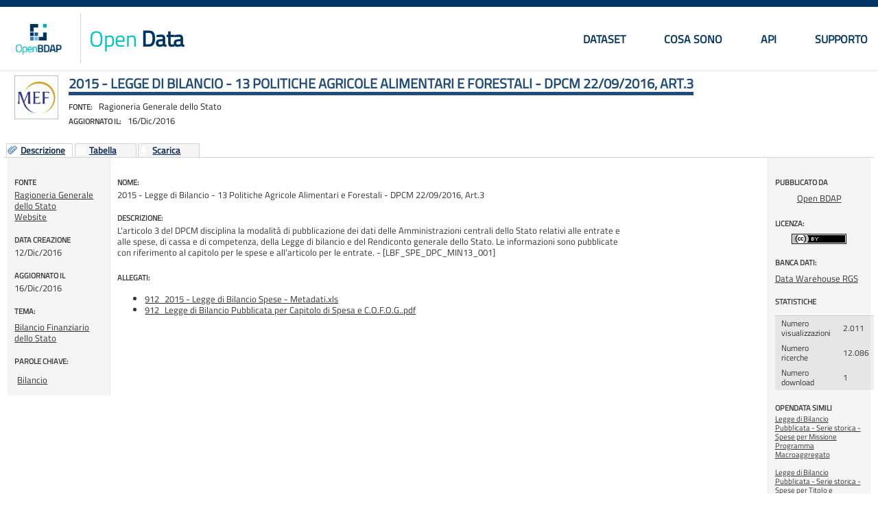

--- FILE ---
content_type: text/html; charset=utf-8
request_url: https://bdap-opendata.rgs.mef.gov.it/content/2015-legge-di-bilancio-13-politiche-agricole-alimentari-e-forestali-dpcm-22092016-art3
body_size: 48528
content:
<!DOCTYPE html PUBLIC "-//W3C//DTD XHTML+RDFa 1.1//EN" "http://www.w3.org/MarkUp/DTD/xhtml-rdfa-2.dtd"> 
<html xmlns="http://www.w3.org/1999/xhtml" xml:lang="it" dir="ltr">

<head><meta http-equiv="X-UA-Compatible" content="IE=Edge"/>

  <!--[if IE 7]>
  	<script type="text/javascript" src="/sites/all/modules/spodata/metadata//js/json2.min.js"></script> 
  <![endif]-->
  <!--[if IE 8]> 
  	<script type="text/javascript" src="/sites/all/modules/spodata/metadata//js/json2.min.js"></script>
  <![endif]-->
  
  <meta http-equiv="Content-Type" content="text/html; charset=utf-8" />
<title>2015 - Legge di Bilancio - 13 Politiche Agricole Alimentari e Forestali - DPCM 22/09/2016, Art.3</title>
<meta name="keywords" content="Bilancio,Ragioneria Generale dello Stato,Bilancio Finanziario dello Stato,Data Warehouse RGS,open data, dati aperti, dati" />
<meta name="description" content="2015 - Legge di Bilancio - 13 Politiche Agricole Alimentari e Forestali - DPCM 22/09/2016, Art.3. L’articolo 3 del DPCM disciplina la modalità di pubblicazione dei dati" />
<meta property="og:title" content="2015 - Legge di Bilancio - 13 Politiche Agricole Alimentari e Forestali - DPCM 22/09/2016, Art.3" />
<meta property="og:site_name" content="Open Data" />
<meta property="og:type" content="website" />
<meta property="og:url" content="https://bdap-opendata.rgs.mef.gov.it/content/2015-legge-di-bilancio-13-politiche-agricole-alimentari-e-forestali-dpcm-22092016-art3" />
<meta property="og:image" content="https://bdap-opendata.rgs.mef.gov.it/sites/all/modules/spodata/metadata/img/authors/MEF-logo_0.gif" />
<link rel="canonical" href="https://bdap-opendata.rgs.mef.gov.it/content/2015-legge-di-bilancio-13-politiche-agricole-alimentari-e-forestali-dpcm-22092016-art3" /><meta name="viewport" content="width=device-width, initial-scale=1, maximum-scale=1" />
<link rel="shortcut icon" href="https://bdap-opendata.rgs.mef.gov.it/misc/favicon.ico" type="image/vnd.microsoft.icon" />
  <title>2015 - Legge di Bilancio - 13 Politiche Agricole Alimentari e Forestali - DPCM 22/09/2016, Art.3</title>
  
  
  <style type="text/css" media="all">
@import url("https://bdap-opendata.rgs.mef.gov.it/modules/system/system.base.css?s9tn3k");
@import url("https://bdap-opendata.rgs.mef.gov.it/modules/system/system.menus.css?s9tn3k");
@import url("https://bdap-opendata.rgs.mef.gov.it/modules/system/system.messages.css?s9tn3k");
@import url("https://bdap-opendata.rgs.mef.gov.it/modules/system/system.theme.css?s9tn3k");
</style>
<style type="text/css" media="all">
@import url("https://bdap-opendata.rgs.mef.gov.it/sites/all/libraries/magnific-popup/magnific-popup.css?s9tn3k");
@import url("https://bdap-opendata.rgs.mef.gov.it/sites/all/modules/spodata/metadata/css/jquery.ui.filters.css?s9tn3k");
@import url("https://bdap-opendata.rgs.mef.gov.it/sites/all/modules/spodata/metadata/js/ant-filters/css/ant-filters.css?s9tn3k");
@import url("https://bdap-opendata.rgs.mef.gov.it/sites/all/modules/spodata/metadata/css/ant-filters-override.css?s9tn3k");
@import url("https://bdap-opendata.rgs.mef.gov.it/sites/all/libraries/chosen/chosen.css?s9tn3k");
@import url("https://bdap-opendata.rgs.mef.gov.it/sites/all/modules/spodata/metadata/viewer/graph_viewer/css/graph_viewer.css?s9tn3k");
</style>
<style type="text/css" media="all">
@import url("https://bdap-opendata.rgs.mef.gov.it/modules/comment/comment.css?s9tn3k");
@import url("https://bdap-opendata.rgs.mef.gov.it/modules/field/theme/field.css?s9tn3k");
@import url("https://bdap-opendata.rgs.mef.gov.it/modules/node/node.css?s9tn3k");
@import url("https://bdap-opendata.rgs.mef.gov.it/modules/search/search.css?s9tn3k");
@import url("https://bdap-opendata.rgs.mef.gov.it/modules/user/user.css?s9tn3k");
@import url("https://bdap-opendata.rgs.mef.gov.it/sites/all/modules/ckeditor/css/ckeditor.css?s9tn3k");
</style>
<style type="text/css" media="all">
@import url("https://bdap-opendata.rgs.mef.gov.it/sites/all/modules/spodata/metadata/style/spodata_jqtheme/jquery.ui.all.css?s9tn3k");
@import url("https://bdap-opendata.rgs.mef.gov.it/sites/all/modules/spodata/metadata/style/spodata_jqtheme/jquery.ui.dialog.css?s9tn3k");
@import url("https://bdap-opendata.rgs.mef.gov.it/sites/all/modules/ctools/css/ctools.css?s9tn3k");
@import url("https://bdap-opendata.rgs.mef.gov.it/sites/all/modules/fivestar/css/fivestar.css?s9tn3k");
</style>
<style type="text/css" media="all">
@import url("https://bdap-opendata.rgs.mef.gov.it/sites/all/themes/spod_bdap/css/layout.css?s9tn3k");
@import url("https://bdap-opendata.rgs.mef.gov.it/sites/all/themes/spod_bdap/css/style.css?s9tn3k");
@import url("https://bdap-opendata.rgs.mef.gov.it/sites/default/files/less/cP4RpXj4wo5M2KPhiMtFNXutg6vc98RRWIZ95pQOSok/sites/all/themes/spod_bdap/css/colors.XcVzbo5GbrB4v7QVES377fts6uudS0o0YbaMpBamvPg.css?s9tn3k");
@import url("https://bdap-opendata.rgs.mef.gov.it/sites/all/themes/spod_bdap/css/custom.css?s9tn3k");
@import url("https://bdap-opendata.rgs.mef.gov.it/sites/all/themes/spod_bdap/css/catalog-search.css?s9tn3k");
@import url("https://bdap-opendata.rgs.mef.gov.it/sites/all/themes/spod_bdap/css/glyphicons.css?s9tn3k");
@import url("https://bdap-opendata.rgs.mef.gov.it/sites/all/themes/spod_bdap/css/main.css?s9tn3k");
</style>
<style type="text/css" media="print">
@import url("https://bdap-opendata.rgs.mef.gov.it/sites/all/themes/statportal/css/print.css?s9tn3k");
</style>
<style type="text/css" media="all">
@import url("https://bdap-opendata.rgs.mef.gov.it/sites/all/modules/spodata/metadata/css/metadata.css?s9tn3k");
@import url("https://bdap-opendata.rgs.mef.gov.it/sites/default/files/less/cP4RpXj4wo5M2KPhiMtFNXutg6vc98RRWIZ95pQOSok/sites/all/themes/spod_bdap/css/metadata_color.XcVzbo5GbrB4v7QVES377fts6uudS0o0YbaMpBamvPg.css?s9tn3k");
</style>

<!--[if lte IE 7]>
<link type="text/css" rel="stylesheet" href="https://bdap-opendata.rgs.mef.gov.it/sites/all/themes/statportal/css/ie.css?s9tn3k" media="all" />
<![endif]-->

<!--[if IE 6]>
<link type="text/css" rel="stylesheet" href="https://bdap-opendata.rgs.mef.gov.it/sites/all/themes/statportal/css/ie6.css?s9tn3k" media="all" />
<![endif]-->
<style type="text/css" media="all">
@import url("https://bdap-opendata.rgs.mef.gov.it/sites/all/themes/statportal/css/noscript.css?s9tn3k");
</style>
<style type="text/css" media="all">
@import url("https://bdap-opendata.rgs.mef.gov.it/sites/all/modules/spodata/metadata/viewer/commons/jquery_plugins/jqGrid4.4.0/css/ui.jqgrid.css?s9tn3k");
@import url("https://bdap-opendata.rgs.mef.gov.it/sites/all/modules/spodata/metadata/style/spodata_jqtheme/jquery.ui.detail-level-button.css?s9tn3k");
@import url("https://bdap-opendata.rgs.mef.gov.it/sites/all/modules/spodata/metadata/viewer/commons/jquery_ui/css/custom-theme/redmond/jquery-ui-1.8.18.custom.css?s9tn3k");
@import url("https://bdap-opendata.rgs.mef.gov.it/sites/all/modules/spodata/metadata/viewer/commons/jquery_plugins/ODataGrid/css/ui.ODataGrid.css?s9tn3k");
@import url("https://bdap-opendata.rgs.mef.gov.it/sites/all/modules/spodata/metadata/viewer/commons/jquery_plugins/multiselect/jquery.multiselect.css?s9tn3k");
@import url("https://bdap-opendata.rgs.mef.gov.it/sites/all/modules/spodata/metadata/viewer/multidimensional_viewer/css/multidimensionalViewer.css?s9tn3k");
@import url("https://bdap-opendata.rgs.mef.gov.it/sites/all/modules/spodata/metadata/viewer/commons/jquery_plugins/colorpicker/css/colorpicker.css?s9tn3k");
@import url("https://bdap-opendata.rgs.mef.gov.it/sites/all/modules/spodata/metadata/viewer/commons/jquery_plugins/colorpicker/css/colorpicker_layout.css?s9tn3k");
@import url("https://bdap-opendata.rgs.mef.gov.it/sites/all/modules/spodata/metadata/viewer/commons/css/commons.css?s9tn3k");
@import url("https://bdap-opendata.rgs.mef.gov.it/sites/all/modules/spodata/metadata/viewer/LMap_viewer/css/LMap.css?s9tn3k");
@import url("https://bdap-opendata.rgs.mef.gov.it/sites/all/modules/spodata/metadata/viewer/LMap_viewer/lib/lmap/css/lmap.css?s9tn3k");
@import url("https://bdap-opendata.rgs.mef.gov.it/sites/all/modules/spodata/metadata/viewer/LMap_viewer/lib/lmap-core/css/ol.css?s9tn3k");
@import url("https://bdap-opendata.rgs.mef.gov.it/sites/all/modules/spodata/metadata/viewer/commons/jquery_plugins/tooltipster/css/tooltipster.bundle.min.css?s9tn3k");
@import url("https://bdap-opendata.rgs.mef.gov.it/sites/all/modules/spodata/metadata/viewer/commons/jquery_plugins/jqPlot/jquery.jqplot.css?s9tn3k");
</style>
  
</head>
<body class="html not-front not-logged-in no-sidebars page-node page-node- page-node-912 node-type-metadata i18n-it noscript" >
	<script type="text/javascript">
	(function(document) { document.getElementsByTagName('body')[0].className = 
			  document.getElementsByTagName('body')[0].className.replace(' noscript', '');
    })(document);
	</script>
	
  
  <!--  
  <div id="skip-link">
    <a href="#main-content" class="element-invisible element-focusable">< ?php print t('Skip to main content'); ?></a>
  </div>-->
    
<div id="page-wrapper"><div id="page">

<header id="header" class="Header">
    <div class="container">
        <div class="header-wrap">
            <div class="Header-left">

                                  <div class="Header-logo logo" aria-hidden="true">
                    <a href="/" title="Home" tabindex="-1">
                      <img src="https://bdap-opendata.rgs.mef.gov.it/sites/default/files/logo-open-bdap.PNG" alt="Home" >
                    </a>
                  </div>
                
                                   <div class="Header-title Grid-cell">

                                            <h1 class="Header-titleLink">
                            <a href="/" title="Home" rel="home"><span><strong class="color slogan"><span>Open</span> Data</strong></span>

                            
                            </a>
                        </h1>
                    
                  </div> <!-- /#name-and-slogan -->
                            </div>

                            <div id="main-menu" class="navigation Headroom-hideme">
                    <nav id="nav" class="nav">
                        <a href="#" class="nav-opener"><span>menu</span></a>
                        <div class="drop">
                            <h2 class="element-invisible">Menu principale</h2><ul id="main-menu-links" class="main-nav clearfix"><li class="menu-195 first"><a href="/catalog" title="">Dataset</a></li>
<li class="menu-1067"><a href="/content/cosa-sono-gli-open-data">Cosa sono</a></li>
<li class="menu-485"><a href="/content/api">API</a></li>
<li class="menu-1310 last"><a href="/content/supporto">Supporto</a></li>
</ul>                        </div>
                    </nav>
                </div> <!-- /#main-menu -->
            
        </div>
    </div>
</header>


    
    
  
  
    	<div id="main-wrapper" class="clearfix">
    
  
  <div id="main" class="clearfix">
  	<noscript>
	<div id="no-script-message">Javascript &egrave; disabilitato nel tuo browser, abilitarlo per un utilizzo ottimale.</div>
	</noscript>
   <div id="content" class="column"><div class="section">
            <a id="main-content"></a>
              <div class="tabs">
                  </div>
            <div id="metadata-header" class="initial_metadata_loading" >
	      <div id="author-logo-container"><a href='https://bdap-opendata.rgs.mef.gov.it/catalogo-opendata/ragioneria_generale_dello_stato_10'><img class="author-logo" src="https://bdap-opendata.rgs.mef.gov.it/sites/all/modules/spodata/metadata/img/authors/MEF-logo_0.gif" alt="Ragioneria Generale dello Stato" title="Ragioneria Generale dello Stato" /></a></div>	      	        
	          			  	<h1 class="title" id="page-title">
		          2015 - Legge di Bilancio - 13 Politiche Agricole Alimentari e Forestali - DPCM 22/09/2016, Art.3		        </h1>
			  	        <div id="sub-title">
	        	
	        	<span id="author-subtitle-label">Fonte:</span><span id="author-subtitle">-</span>
			<br />
	        	<span id="lastupdate-subtitle-label">Aggiornato il:</span><span id="lastupdate-subtitle">-</span>

	        </div>
	      	  	      
      </div>
      
            
                    <div class="region region-content">
    <div id="block-system-main" class="block block-system">

    
  <div class="content">
    <div id="initial_viewer_loading" class="initial_viewer_loading"></div>
<div id="detail-level-selector" class="detail-level-selector"></div>
<div id="detail-level-selector-radio" class="detail-level-selector-radio"></div>


	<div id="node-912" class="node node-metadata node-promoted node-full clearfix"  about="/content/2015-legge-di-bilancio-13-politiche-agricole-alimentari-e-forestali-dpcm-22092016-art3" typeof="sioc:Item foaf:Document" itemscope itemtype="http://schema.org/CreativeWork">
	
	<div id="dataset-container" class="initial_metadata_loading" >
		
		<ul id="tab_parent_ul">
			<li id="Descrizione" class="Descripton_img">
				<span id="span_description_img" class="span_img" ></span>
				<a href="#main-description">Descrizione</a>
			</li>
						<li id="Tabella" class="Table_img">
				<span id="span_table_img" class="span_img" ></span>
			<a href="/viewer/multidimensional/2d1125fc-8ac0-430f-bea6-aec20143517f%40rgs/912" rel="nofollow">Tabella</a>			</li>
						<li id="Grafico" class="Graphics_img">
			<span id="span_graphics_img" class="span_img" ></span>
			<a href="/viewer/graph/2d1125fc-8ac0-430f-bea6-aec20143517f%40rgs/912" rel="nofollow">Grafico</a>		
			</li>
									<li id="Scarica" class="Download_img">
				<span id="span_download_img" class="span_img" ></span>
				<a href="https://bdap-opendata.rgs.mef.gov.it/sites/all/modules/spodata/metadata/blocks/download.php?_url=https://bdap-opendata.rgs.mef.gov.it/metadata_download_page/1758/2015_LB_SP_13_POLITICHE%20AGRICOLE%20ALIMENTARI%20E%20FORESTALI_0001.csv/912/2d1125fc-8ac0-430f-bea6-aec20143517f%40rgs">Scarica</a>			</li>
						
						
									
						
						
					</ul>
		
		<div id="main-description" >
			<div id="left-column">
				<!-- autore -->
									<div class="field metadata-author" itemprop="author" itemscope itemtype="http://schema.org/Organization">
									<div class='field-label'>
						Fonte					</div>
										<a href="https://bdap-opendata.rgs.mef.gov.it/catalogo-opendata/ragioneria_generale_dello_stato_10">
													<span id="field-author-label" itemprop="name">Ragioneria Generale dello Stato </span>
											</a><br />
					<a href="http://www.rgs.mef.gov.it/" class="author-website" rel="nofollow" itemprop="url" target="_blank">Website</a>					
				</div>
				
								
				<!-- Dettaglio dato -->
				<div class="metadata-details">
					
					<!-- Creation date -->
					<div class="field metadata-creation-date"> 
						<div class='field-label'>
							DATA CREAZIONE						</div>
													<span id="creationdate">12/Dic/2016</span>											</div>
					
					<!-- Last update -->
					<div class="field metadata-last-change"> 
						<div class='field-label'>
							AGGIORNATO IL						</div>
						
													<span id="lastupdate">16/Dic/2016</span>											</div>
					
					<!-- Dataset updated to -->
										
					<!-- Numero allegati -->
<!-- 					<div class="field metadata-attach-counter"> -->
<!-- 						<div class="field-label"> -->
							<!-- 						</div> -->
						
						<!-- 					</div> -->
					
					<!-- Categoria -->
					<div class="field field-name-metadata-category field-type-taxonomy-term-reference field-label-above clearfix"><h3 class="field-label">TEMA: </h3><ul class="links"><li class="taxonomy-term-reference-0"><a href="/tema/bilancio-finanziario-dello-stato-0" typeof="skos:Concept" property="rdfs:label skos:prefLabel" datatype="" rel="nofollow">Bilancio Finanziario dello Stato</a></li></ul></div>					
					<!-- Parole chiave -->
					<div class="field field-name-metadata-type field-type-taxonomy-term-reference field-label-above clearfix"><h3 class="field-label">PAROLE CHIAVE: </h3><ul class="links"><li class="taxonomy-term-reference-0"><a href="/parola-chiave/bilancio-0" property="keywords" rel="nofollow">Bilancio</a></li></ul></div>					
										<!-- Tipologia allegati -->
										
					
				</div>

			</div>
			<div id="maind">
				<div class="description">
					<div class="field-label">
						Nome:
					</div>
											<span itemprop="name">2015 - Legge di Bilancio - 13 Politiche Agricole Alimentari e Forestali - DPCM 22/09/2016, Art.3</span>
									</div>
				
				<div class="description">
					<div class="field-label">
						Descrizione:
					</div>
											<span itemprop="description"><!--
THIS FILE IS NOT USED AND IS HERE AS A STARTING POINT FOR CUSTOMIZATION ONLY.
See http://api.drupal.org/api/function/theme_field/7 for details.
After copying this file to your theme's folder and customizing it, remove this
HTML comment.
-->
<div class="field field-name-body field-type-text-with-summary field-label-hidden clearfix">
    <div class="field-items">
          <div class="field-item even" property="content:encoded"><p>L’articolo 3 del DPCM disciplina la modalità di pubblicazione dei dati delle Amministrazioni centrali dello Stato relativi alle entrate e alle spese, di cassa e di competenza, della Legge di bilancio e del Rendiconto generale dello Stato. Le informazioni sono pubblicate con riferimento al capitolo per le spese e all’articolo per le entrate. - [LBF_SPE_DPC_MIN13_001]</p>
<p class="desc-created">Created by <a href="@authorAlias">OpenBDAP</a> on 12 Dicembre 2016</p></div>
      </div>
</div>
</span>
									</div>
								
				<div id="data-not-accessible-message" style="display: none;" class="infoForUser warning-background" >Al momento non &egrave; possibile visualizzare il dato.</div>
				
													<div class="extra-attach-link">
						<div class="field-label">
						Allegati:
						</div>
						<ul>
							<li><a href="https://bdap-opendata.rgs.mef.gov.it/sites/default/files/metadata_updfile/report/912_2015%20-%20Legge%20di%20Bilancio%20Spese%20-%20Metadati.xls" target="_blank" rel="nofollow">912_2015 - Legge di Bilancio Spese - Metadati.xls</a></li><li><a href="https://bdap-opendata.rgs.mef.gov.it/sites/default/files/metadata_updfile/report/912_Legge%20di%20Bilancio%20Pubblicata%20per%20Capitolo%20di%20Spesa%20e%20C.O.F.O.G..pdf" target="_blank" rel="nofollow">912_Legge di Bilancio Pubblicata per Capitolo di Spesa e C.O.F.O.G..pdf</a></li>													</ul>
					</div>	
								
								
								
						
				
								
					
				
				<form action="/content/2015-legge-di-bilancio-13-politiche-agricole-alimentari-e-forestali-dpcm-22092016-art3" method="post" id="metadata-getlink-form" accept-charset="UTF-8"><div><input type="hidden" name="viewer-state" value="" />
<input type="hidden" name="nid" value="912" />
<input type="hidden" name="link-type" value="1" />
<input type="hidden" name="link-title" value="" />
<div style="display:none;"><input class="hidden form-submit" type="submit" id="get-link-handler" name="op" value="Elimina" /></div><input type="hidden" name="form_build_id" value="form-5HpBc9yBpxklvyDdsMqTZeiTKMgFhuxgoxf5psZVxx0" />
<input type="hidden" name="form_id" value="metadata_getlink_form" />
</div></form>								
			</div>
			<div id="right-column">
				
				<div class='field-label'>
					PUBBLICATO DA				</div>
				
				<div class="metadata-publisher">
									<p class="publisher-label">
						<a href="/users/openbdap">Open BDAP</a>					</p>
				</div>
				<!-- Licenza -->
					<!--
THIS FILE IS NOT USED AND IS HERE AS A STARTING POINT FOR CUSTOMIZATION ONLY.
See http://api.drupal.org/api/function/theme_field/7 for details.
After copying this file to your theme's folder and customizing it, remove this
HTML comment.
-->
<div class="field field-name-metadata-license field-type-taxonomy-term-reference field-label-above clearfix">
      <div class="field-label">LICENZA:&nbsp;</div>
    <div class="field-items">
          <div class="field-item even">
      	      	<a rel="nofollow" href='http://creativecommons.org/licenses/by/3.0' target="_blank">
      		<img alt='Attribuzione' title='Attribuzione' src='https://bdap-opendata.rgs.mef.gov.it/sites/all/modules/spodata/metadata/img/licences/CC_BY_80x15.png'></img>
      	</a>
      </div>
      </div>
</div>				<!-- Datasource -->
				<div class="field-datasource">
				<div class="field field-name-metadata-datasources field-type-taxonomy-term-reference field-label-above clearfix"><h3 class="field-label">Banca dati: </h3><ul class="links"><li class="taxonomy-term-reference-0"><a href="/banca-dati/data-warehouse-rgs" typeof="skos:Concept" property="rdfs:label skos:prefLabel" datatype="">Data Warehouse RGS</a></li></ul></div>				</div>
				
				<!-- event statistics -->
				<div class="field-event-statistics">
										<div class='field-label'>
						STATISTICHE						</div>
						<table id="md-event-statistics">
							<tbody>
								<tr title="Numero visualizzazioni">
									<td>Numero visualizzazioni</td>
									<td>2.011</td>
								</tr>
								<tr title="Numero visualizzazioni nel catalogo dati">
									<td>Numero ricerche</td>
									<td>12.086</td>
								</tr>
								<tr title="Numero download">
									<td>Numero download</td>
									<td>1</td>
								</tr>
							</tbody>
						</table>
						
								</div>
				
				<div class='field-label'>
					OPENDATA SIMILI				</div>
				<div class="related-metadata">
					<ul>
					<li><a href="https://bdap-opendata.rgs.mef.gov.it/content/legge-di-bilancio-pubblicata-serie-storica-spese-missione-programma-macroaggregato-new-0">Legge di Bilancio Pubblicata - Serie storica - Spese per Missione Programma Macroaggregato</a></li><li><a href="https://bdap-opendata.rgs.mef.gov.it/content/legge-di-bilancio-pubblicata-serie-storica-spese-titolo-e-macroaggregato-new-0">Legge di Bilancio Pubblicata - Serie storica - Spese per Titolo e Macroaggregato</a></li><li><a href="https://bdap-opendata.rgs.mef.gov.it/content/legge-di-bilancio-pubblicata-serie-storica-spese-amministrazione-e-missione-new-0">Legge di Bilancio Pubblicata - Serie storica - Spese per Amministrazione e Missione</a></li><li><a href="https://bdap-opendata.rgs.mef.gov.it/content/legge-di-bilancio-pubblicata-serie-storica-spese-amministrazione-missione-programma-1">Legge di Bilancio Pubblicata - Serie storica - Spese per Amministrazione Missione Programma Macroaggregato</a></li><li><a href="https://bdap-opendata.rgs.mef.gov.it/content/legge-di-bilancio-pubblicata-serie-storica-spese-classificazione-economica-titolo-1">Legge di Bilancio Pubblicata - Serie storica - Spese per Classificazione Economica (Titolo, Categoria, CE2)</a></li>					</ul>
				</div>
			</div>
			<div style="clear: both;"></div>
			
			<div id="show-complete-metadata">
								
				<!-- FINE RENDERIZZAZIONE INFO SULLA STRUTTURA/CONTENUTO DEL FILE -->
														<a href="https://bdap-opendata.rgs.mef.gov.it/content/2015-legge-di-bilancio-13-politiche-agricole-alimentari-e-forestali-dpcm-22092016-art3?metadati=showall#dettagli-sul-dato" title="Metadata link">
						Maggiori dettagli su questo open data					</a>
							</div>
		</div>
				
				
				
		
			<!-- LINK COME TABS (TODO: da aggiungere un campo booleano per identificarli) -->
			
	
	</div>
	
	
		
	

	
	
			<meta itemprop="keywords" content="Bilancio Finanziario dello Stato,Bilancio" />
	</div>
  </div>
</div>
  </div>
      
    </div></div> <!-- /.section, /#content -->

  </div></div> <!-- /#main, /#main-wrapper -->

  
     
<div class="">
    <div class="">
        <footer class="Footer">

		    		      <div id="footer" class="Footer-links clearfix">
                  <div class="container">
		               <div class="region region-footer">
    <div id="block-block-13" class="block block-block">

    
  <div class="content">
    <div class="footer-wrap">
<div class="info-block"><strong class="logo"><span class="img-wrap"><a href="https://openbdap.rgs.mef.gov.it/"><img alt="OpenBDAP Catalogo" src="/sites/default/files/images/logo-white.svg" width="82"/></a></span> <strong class="slogan"><span>Open</span> Data</strong></strong>
<div class="copyright"><span>© <a href="http://www.rgs.mef.gov.it">RGS Ragioneria Generale dello Stato</a></span>
<ul class="copyright-list">
	<li><a href="https://openbdap.rgs.mef.gov.it/it/Home/Copyright">Copyright</a></li>
	<li><a href="https://openbdap.rgs.mef.gov.it/it/Home/Privacy">Privacy</a></li>
	<li><a accesskey="8" href="https://openbdap.rgs.mef.gov.it/it/Home/TerminiECondizioni">Termini e Condizioni</a></li>
</ul>
</div>
</div>

<ul class="logo-list">
	<li><img alt="italiana" src="/sites/default/files/images/logo-italiana.png" width="50" /></li>
	<li><img alt="RGS" src="/sites/default/files/images/rgs-logo.svg" width="138" /></li>
	<li><img alt="livello" src="/sites/default/files/images/logo-livello.png" width="56" /></li>
</ul>
</div>  </div>
</div>
  </div>
                  </div>
		      </div> <!-- /#footer -->
		                
		</footer>
  </div></div> <!-- /.section, /#footer-wrapper -->
</div></div> <!-- /#page, /#page-wrapper -->
<script type="text/javascript">(function(d, s, id) {
  var js, fjs = d.getElementsByTagName(s)[0];
  if (d.getElementById(id)) return;
  js = d.createElement(s); js.id = id;
  js.src = "//connect.facebook.net/it_IT/all.js#xfbml=1";
  fjs.parentNode.insertBefore(js, fjs);
}(document, 'script', 'facebook-jssdk'));</script>  <script type="text/javascript" src="https://bdap-opendata.rgs.mef.gov.it/sites/all/modules/spodata/metadata/js/jquery-1.7.1.min.js?s9tn3k"></script>
<script type="text/javascript" src="https://bdap-opendata.rgs.mef.gov.it/sites/all/modules/spodata/metadata/js/drupal_core/jquery.form.js?s9tn3k"></script>
<script type="text/javascript" src="https://bdap-opendata.rgs.mef.gov.it/misc/jquery-extend-3.4.0.js?v=1.4.4"></script>
<script type="text/javascript" src="https://bdap-opendata.rgs.mef.gov.it/misc/jquery-html-prefilter-3.5.0-backport.js?v=1.4.4"></script>
<script type="text/javascript" src="https://bdap-opendata.rgs.mef.gov.it/misc/jquery.once.js?v=1.2"></script>
<script type="text/javascript" src="https://bdap-opendata.rgs.mef.gov.it/sites/all/modules/spodata/metadata/js/ui/jquery.ui.core.min.js?s9tn3k"></script>
<script type="text/javascript" src="https://bdap-opendata.rgs.mef.gov.it/misc/drupal.js?s9tn3k"></script>
<script type="text/javascript" src="https://bdap-opendata.rgs.mef.gov.it/sites/all/modules/spodata/metadata/js/drupal_core/file.js?s9tn3k"></script>
<script type="text/javascript" src="https://bdap-opendata.rgs.mef.gov.it/sites/all/modules/spodata/metadata/js/jquery-ui.min.js?v=1.0.0"></script>
<script type="text/javascript">
<!--//--><![CDATA[//><!--
var StatPortalOpenData = StatPortalOpenData || {};StatPortalOpenData.UserLoggedIn = false;
//--><!]]>
</script>
<script type="text/javascript" src="https://bdap-opendata.rgs.mef.gov.it/sites/all/modules/spodata/metadata/js/jquery.easing.1.3.js?v=1.0.0"></script>
<script type="text/javascript">
<!--//--><![CDATA[//><!--
(function($) { $(document).ready(function() {
					$("#metadata-preview").magnificPopup({
						delegate: "img",
						type: "image",
						gallery:{enabled:true},
						callbacks: {
							elementParse: function(item) { item.src = item.el.attr("src"); }
						},
						removalDelay: 300,
						mainClass: "mfp-fade"
					}); });})(jQuery);
//--><!]]>
</script>
<script type="text/javascript" src="https://bdap-opendata.rgs.mef.gov.it/misc/jquery.cookie.js?v=1.0"></script>
<script type="text/javascript" src="https://bdap-opendata.rgs.mef.gov.it/misc/form-single-submit.js?v=7.99"></script>
<script type="text/javascript" src="https://bdap-opendata.rgs.mef.gov.it/misc/ajax.js?v=7.99"></script>
<script type="text/javascript" src="https://bdap-opendata.rgs.mef.gov.it/sites/all/modules/spodata/metadata/js/jquery.ui.filters.js?v=1.0.0"></script>
<script type="text/javascript" src="https://bdap-opendata.rgs.mef.gov.it/sites/all/modules/spodata/metadata/js/es6-shim.min.js?v=1.0.0"></script>
<script type="text/javascript" src="https://bdap-opendata.rgs.mef.gov.it/sites/all/modules/spodata/metadata/js/ant-filters/js/ant-filters.js?v=1.0.0"></script>
<script type="text/javascript" src="https://bdap-opendata.rgs.mef.gov.it/sites/all/modules/spodata/metadata/js/ant-filters-wrapper.js?v=1.0.0"></script>
<script type="text/javascript" src="https://bdap-opendata.rgs.mef.gov.it/sites/all/modules/spodata/metadata/js/metadata.js?v=1.0.0"></script>
<script type="text/javascript">
<!--//--><![CDATA[//><!--
var StatPortalOpenData = StatPortalOpenData || {};StatPortalOpenData.Enums = StatPortalOpenData.Enums || {};
//--><!]]>
</script>
<script type="text/javascript">
<!--//--><![CDATA[//><!--

//--><!]]>
</script>
<script type="text/javascript">
<!--//--><![CDATA[//><!--
var StatPortalOpenData = StatPortalOpenData || {};StatPortalOpenData.Config = StatPortalOpenData.Config || {}; StatPortalOpenData.Config.srs = 'EPSG:900913'
//--><!]]>
</script>
<script type="text/javascript" src="https://bdap-opendata.rgs.mef.gov.it/sites/all/libraries/magnific-popup/jquery.magnific-popup.min.js?v=1.0.0"></script>
<script type="text/javascript">
<!--//--><![CDATA[//><!--
		var StatPortalOpenData = StatPortalOpenData || {};
		StatPortalOpenData.
		nodeInfo = {"attach_type":"1","wms_infos":null,"odataId":"2d1125fc-8ac0-430f-bea6-aec20143517f@rgs","nid":"912","title":"2015 - Legge di Bilancio - 13 Politiche Agricole Alimentari e Forestali - DPCM 22\/09\/2016, Art.3","author":"Ragioneria Generale dello Stato"};
		(function($) { $(document).ready(function() { 
			$('#dataset-container').attr('data-id', StatPortalOpenData.nodeInfo.odataId); }); 
		})(jQuery);
//--><!]]>
</script>
<script type="text/javascript" src="https://bdap-opendata.rgs.mef.gov.it/sites/default/files/languages/it_YOs5wDWfDWacwammbGqw2uzuraWygF4pu4ga35Qe6Is.js?s9tn3k"></script>
<script type="text/javascript">
<!--//--><![CDATA[//><!--
StatPortalOpenData.ODataServices = { ODATA4J_SERVICE : "https://bdap-opendata.rgs.mef.gov.it//ODataProxy/",UTILITY_AND_MAP_SERVICE : "https://bdap-opendata.rgs.mef.gov.it//ODataWS/services/ODataWS",GEOSERVER_URL : "https://bdap-opendata.rgs.mef.gov.it//geoserver/WSSpod/wms",GEOSERVER_REST_URL : "https://bdap-opendata.rgs.mef.gov.it//ProxyServlet",OPENDATA_ETL : "https://bdap-opendata.rgs.mef.gov.it//WSOpenDataETL/services/WSEtl",PATH_FOR_DOWNLOAD_NODE_TABLE : "https://bdap-opendata.rgs.mef.gov.it//default/files/node_tables/",FEDERATION_WS : "https://bdap-opendata.rgs.mef.gov.it//FederationWS/services/FederationWS", RDF_BROWSER: '', GEO_VIEWER: 'https://bdap-opendata.rgs.mef.gov.it/STClientGIS/Map.html', KML_GEO_VIEWER: '', initDataWithBestVisualization: false, customLabelForGraphBar: '', customColorForCustomLabelGraphBar: '', savedFiltersExpiration: '0', suggestSimilarData : false }
//--><!]]>
</script>
<script type="text/javascript" src="https://bdap-opendata.rgs.mef.gov.it/sites/all/themes/spod_bdap/js/jquery.main.js?s9tn3k"></script>
<script type="text/javascript" src="https://bdap-opendata.rgs.mef.gov.it/misc/progress.js?v=7.99"></script>
<script type="text/javascript" src="https://bdap-opendata.rgs.mef.gov.it/sites/all/themes/spod_bdap/js/page_bdap.js?s9tn3k"></script>
<script type="text/javascript" src="https://bdap-opendata.rgs.mef.gov.it/sites/all/modules/spodata/metadata/js/metadata.search.widget.js?s9tn3k"></script>
<script type="text/javascript" src="https://bdap-opendata.rgs.mef.gov.it/sites/all/modules/spodata/metadata/viewer/commons/jquery_plugins/jqGrid4.4.0/js/i18n/grid.locale-it.js?v=1.0.0"></script>
<script type="text/javascript" src="https://bdap-opendata.rgs.mef.gov.it/sites/all/modules/spodata/metadata/viewer/commons/js/datajs-1.0.2.js?v=1.0.0"></script>
<script type="text/javascript" src="https://bdap-opendata.rgs.mef.gov.it/sites/all/modules/spodata/metadata/viewer/multidimensional_viewer/js/multidimensional_viewer.js?v=1.0.0"></script>
<script type="text/javascript" src="https://bdap-opendata.rgs.mef.gov.it/sites/all/modules/spodata/metadata/viewer/commons/jquery_plugins/jqGrid4.4.0/js/jquery.jqGrid.src.js?v=1.0.0"></script>
<script type="text/javascript" src="https://bdap-opendata.rgs.mef.gov.it/sites/all/modules/spodata/metadata/viewer/commons/jquery_plugins/xml2json/jquery.xml2json.js?v=1.0.0"></script>
<script type="text/javascript" src="https://bdap-opendata.rgs.mef.gov.it/sites/all/modules/spodata/metadata/viewer/commons/jquery_plugins/ODataGrid/js/eventsManager.js?v=1.0.0"></script>
<script type="text/javascript" src="https://bdap-opendata.rgs.mef.gov.it/sites/all/modules/spodata/metadata/viewer/commons/js/utility.js?v=1.0.0"></script>
<script type="text/javascript" src="https://bdap-opendata.rgs.mef.gov.it/sites/all/modules/spodata/metadata/viewer/commons/js/ODataUtility.js?v=1.0.0"></script>
<script type="text/javascript" src="https://bdap-opendata.rgs.mef.gov.it/sites/all/modules/spodata/metadata/viewer/commons/jquery_plugins/ODataGrid/js/jquery.ODataGrid.js?v=1.0.0"></script>
<script type="text/javascript" src="https://bdap-opendata.rgs.mef.gov.it/sites/all/modules/spodata/metadata/viewer/commons/jquery_plugins/tmpl/jquery.tmpl.js?v=1.0.0"></script>
<script type="text/javascript" src="https://bdap-opendata.rgs.mef.gov.it/sites/all/modules/spodata/metadata/viewer/commons/jquery_plugins/multiselect/jquery.multiselect.js?v=1.0.0"></script>
<script type="text/javascript" src="https://bdap-opendata.rgs.mef.gov.it/sites/all/modules/spodata/metadata/viewer/commons/js/State.js?v=1.0.0"></script>
<script type="text/javascript" src="https://bdap-opendata.rgs.mef.gov.it/sites/all/modules/spodata/metadata/viewer/commons/js/xml2json.js?v=1.0.0"></script>
<script type="text/javascript" src="https://bdap-opendata.rgs.mef.gov.it/sites/all/modules/spodata/metadata/viewer/commons/js/soapclient.js?v=1.0.0"></script>
<script type="text/javascript" src="https://bdap-opendata.rgs.mef.gov.it/sites/all/modules/spodata/metadata/viewer/commons/js/FileSaver.js?v=1.0.0"></script>
<script type="text/javascript" src="https://bdap-opendata.rgs.mef.gov.it/sites/all/modules/spodata/metadata/viewer/commons/js/canvas-toBlob.js?v=1.0.0"></script>
<script type="text/javascript" src="https://bdap-opendata.rgs.mef.gov.it/sites/all/modules/spodata/metadata/viewer/LMap_viewer/js/LMap.js?v=1.0.0"></script>
<script type="text/javascript" src="https://bdap-opendata.rgs.mef.gov.it/sites/all/modules/spodata/metadata/viewer/LMap_viewer/lib/datajs-1.0.2.js?v=1.0.0"></script>
<script type="text/javascript" src="https://bdap-opendata.rgs.mef.gov.it/sites/all/modules/spodata/metadata/viewer/LMap_viewer/lib/lmap/js/lmap.js?v=1.0.0"></script>
<script type="text/javascript" src="https://bdap-opendata.rgs.mef.gov.it/sites/all/modules/spodata/metadata/viewer/LMap_viewer/lib/lmap-core/js/lmap-core.js?v=1.0.0"></script>
<script type="text/javascript" src="https://bdap-opendata.rgs.mef.gov.it/sites/all/modules/spodata/metadata/viewer/rdf_browser/js/rdf_browser.js?v=1.0.0"></script>
<script type="text/javascript" src="https://bdap-opendata.rgs.mef.gov.it/sites/all/modules/spodata/metadata/viewer/geo_viewer/js/geo_viewer.common.js?v=1.0.0"></script>
<script type="text/javascript" src="https://bdap-opendata.rgs.mef.gov.it/sites/all/modules/spodata/metadata/viewer/commons/jquery_plugins/tooltipster/js/tooltipster.bundle.min.js?v=1.0.0"></script>
<script type="text/javascript" src="https://bdap-opendata.rgs.mef.gov.it/sites/all/libraries/chosen/chosen.jquery.js?v=1.0.0"></script>
<script type="text/javascript" src="https://bdap-opendata.rgs.mef.gov.it/sites/all/modules/spodata/metadata/viewer/geo_viewer/js/STClientGIS.js?v=1.0.0"></script>
<script type="text/javascript" src="https://bdap-opendata.rgs.mef.gov.it/sites/all/modules/spodata/metadata/viewer/commons/jquery_plugins/jqPlot/jquery.jqplot.js?v=1.0.0"></script>
<script type="text/javascript" src="https://bdap-opendata.rgs.mef.gov.it/sites/all/modules/spodata/metadata/viewer/commons/jquery_plugins/jqPlot/plugins/jqplot.canvasAxisTickRenderer.js?v=1.0.0"></script>
<script type="text/javascript" src="https://bdap-opendata.rgs.mef.gov.it/sites/all/modules/spodata/metadata/viewer/commons/jquery_plugins/jqPlot/plugins/jqplot.canvasTextRenderer.js?v=1.0.0"></script>
<script type="text/javascript" src="https://bdap-opendata.rgs.mef.gov.it/sites/all/modules/spodata/metadata/viewer/commons/jquery_plugins/jqPlot/plugins/jqplot.canvasAxisLabelRenderer.js?v=1.0.0"></script>
<script type="text/javascript" src="https://bdap-opendata.rgs.mef.gov.it/sites/all/modules/spodata/metadata/viewer/commons/jquery_plugins/jqPlot/plugins/jqplot.dateAxisRenderer.js?v=1.0.0"></script>
<script type="text/javascript" src="https://bdap-opendata.rgs.mef.gov.it/sites/all/modules/spodata/metadata/viewer/commons/jquery_plugins/jqPlot/plugins/jqplot.barRenderer.js?v=1.0.0"></script>
<script type="text/javascript" src="https://bdap-opendata.rgs.mef.gov.it/sites/all/modules/spodata/metadata/viewer/commons/jquery_plugins/jqPlot/plugins/jqplot.canvasOverlay.js?v=1.0.0"></script>
<script type="text/javascript" src="https://bdap-opendata.rgs.mef.gov.it/sites/all/modules/spodata/metadata/viewer/commons/jquery_plugins/jqPlot/plugins/jqplot.categoryAxisRenderer.js?v=1.0.0"></script>
<script type="text/javascript" src="https://bdap-opendata.rgs.mef.gov.it/sites/all/modules/spodata/metadata/viewer/commons/jquery_plugins/jqPlot/plugins/jqplot.pieRenderer.js?v=1.0.0"></script>
<script type="text/javascript" src="https://bdap-opendata.rgs.mef.gov.it/sites/all/modules/spodata/metadata/viewer/commons/jquery_plugins/jqPlot/plugins/jqplot.donutRenderer.js?v=1.0.0"></script>
<script type="text/javascript" src="https://bdap-opendata.rgs.mef.gov.it/sites/all/modules/spodata/metadata/viewer/commons/jquery_plugins/jqPlot/plugins/jqplot.highlighter.js?v=1.0.0"></script>
<script type="text/javascript" src="https://bdap-opendata.rgs.mef.gov.it/sites/all/modules/spodata/metadata/viewer/commons/jquery_plugins/jqPlot/plugins/jqplot.funnelRenderer.js?v=1.0.0"></script>
<script type="text/javascript" src="https://bdap-opendata.rgs.mef.gov.it/sites/all/modules/spodata/metadata/viewer/commons/jquery_plugins/jqPlot/plugins/jqplot.cursor.js?v=1.0.0"></script>
<script type="text/javascript" src="https://bdap-opendata.rgs.mef.gov.it/sites/all/modules/spodata/metadata/viewer/graph_viewer/js/graph_viewer.js?v=1.0.0"></script>
<script type="text/javascript">
<!--//--><![CDATA[//><!--
StatPortalOpenData.RESOURCE_PATH="MdData('2d1125fc-8ac0-430f-bea6-aec20143517f@rgs')/DataRows"
//--><!]]>
</script>
<script type="text/javascript">
<!--//--><![CDATA[//><!--
var StatPortalOpenData = StatPortalOpenData || {};
		StatPortalOpenData.Enums = StatPortalOpenData.Enums || {};
		StatPortalOpenData.Enums.AttachType = {
			MD_DATA: 0, RAW: 1, WMS: 4, APPLICATION: 3, REPORT: 2
		}
//--><!]]>
</script>
<script type="text/javascript">
<!--//--><![CDATA[//><!--
jQuery(document).ready(function(){ StatPortalOpenData.ODataUtility.loadStateCompleted = false; StatPortalOpenData.ODataUtility.loadState('2d1125fc-8ac0-430f-bea6-aec20143517f@rgs', 1, null); });
//--><!]]>
</script>
<script type="text/javascript">
<!--//--><![CDATA[//><!--
jQuery.extend(Drupal.settings, {"basePath":"\/","pathPrefix":"","setHasJsCookie":0,"ajaxPageState":{"theme":"spod_bdap","theme_token":"WH0DHBfsC4UlsF3-ZA7zr1-3KNO8BDTG2vVuDH8i1Ks","js":{"misc\/jquery.js":1,"misc\/jquery.form.js":1,"misc\/jquery-extend-3.4.0.js":1,"misc\/jquery-html-prefilter-3.5.0-backport.js":1,"misc\/jquery.once.js":1,"sites\/all\/modules\/spodata\/metadata\/js\/ui\/jquery.ui.core.min.js":1,"misc\/drupal.js":1,"modules\/file\/file.js":1,"sites\/all\/modules\/spodata\/metadata\/js\/jquery-ui.min.js":1,"0":1,"sites\/all\/modules\/spodata\/metadata\/js\/jquery.easing.1.3.js":1,"1":1,"misc\/jquery.cookie.js":1,"misc\/form-single-submit.js":1,"misc\/ajax.js":1,"sites\/all\/modules\/spodata\/metadata\/js\/jquery.ui.filters.js":1,"sites\/all\/modules\/spodata\/metadata\/js\/es6-shim.min.js":1,"sites\/all\/modules\/spodata\/metadata\/js\/ant-filters\/js\/ant-filters.js":1,"sites\/all\/modules\/spodata\/metadata\/js\/ant-filters-wrapper.js":1,"sites\/all\/modules\/spodata\/metadata\/js\/metadata.js":1,"2":1,"3":1,"4":1,"sites\/all\/libraries\/magnific-popup\/jquery.magnific-popup.min.js":1,"5":1,"public:\/\/languages\/it_YOs5wDWfDWacwammbGqw2uzuraWygF4pu4ga35Qe6Is.js":1,"6":1,"sites\/all\/themes\/spod_bdap\/js\/jquery.main.js":1,"misc\/progress.js":1,"sites\/all\/themes\/spod_bdap\/js\/page_bdap.js":1,"sites\/all\/modules\/spodata\/metadata\/js\/metadata.search.widget.js":1,"sites\/all\/modules\/spodata\/metadata\/viewer\/commons\/jquery_plugins\/jqGrid4.4.0\/js\/i18n\/grid.locale-it.js":1,"sites\/all\/modules\/spodata\/metadata\/viewer\/commons\/js\/datajs-1.0.2.js":1,"sites\/all\/modules\/spodata\/metadata\/viewer\/multidimensional_viewer\/js\/multidimensional_viewer.js":1,"sites\/all\/modules\/spodata\/metadata\/viewer\/commons\/jquery_plugins\/jqGrid4.4.0\/js\/jquery.jqGrid.src.js":1,"sites\/all\/modules\/spodata\/metadata\/viewer\/commons\/jquery_plugins\/xml2json\/jquery.xml2json.js":1,"sites\/all\/modules\/spodata\/metadata\/viewer\/commons\/jquery_plugins\/ODataGrid\/js\/eventsManager.js":1,"sites\/all\/modules\/spodata\/metadata\/viewer\/commons\/js\/utility.js":1,"sites\/all\/modules\/spodata\/metadata\/viewer\/commons\/js\/ODataUtility.js":1,"sites\/all\/modules\/spodata\/metadata\/viewer\/commons\/jquery_plugins\/ODataGrid\/js\/jquery.ODataGrid.js":1,"sites\/all\/modules\/spodata\/metadata\/viewer\/commons\/jquery_plugins\/tmpl\/jquery.tmpl.js":1,"sites\/all\/modules\/spodata\/metadata\/viewer\/commons\/jquery_plugins\/multiselect\/jquery.multiselect.js":1,"sites\/all\/modules\/spodata\/metadata\/viewer\/commons\/js\/State.js":1,"sites\/all\/modules\/spodata\/metadata\/viewer\/commons\/js\/xml2json.js":1,"sites\/all\/modules\/spodata\/metadata\/viewer\/commons\/js\/soapclient.js":1,"sites\/all\/modules\/spodata\/metadata\/viewer\/commons\/js\/FileSaver.js":1,"sites\/all\/modules\/spodata\/metadata\/viewer\/commons\/js\/canvas-toBlob.js":1,"sites\/all\/modules\/spodata\/metadata\/viewer\/LMap_viewer\/js\/LMap.js":1,"sites\/all\/modules\/spodata\/metadata\/viewer\/LMap_viewer\/lib\/datajs-1.0.2.js":1,"sites\/all\/modules\/spodata\/metadata\/viewer\/LMap_viewer\/lib\/lmap\/js\/lmap.js":1,"sites\/all\/modules\/spodata\/metadata\/viewer\/LMap_viewer\/lib\/lmap-core\/js\/lmap-core.js":1,"sites\/all\/modules\/spodata\/metadata\/viewer\/rdf_browser\/js\/rdf_browser.js":1,"sites\/all\/modules\/spodata\/metadata\/viewer\/geo_viewer\/js\/geo_viewer.common.js":1,"sites\/all\/modules\/spodata\/metadata\/viewer\/commons\/jquery_plugins\/tooltipster\/js\/tooltipster.bundle.min.js":1,"sites\/all\/libraries\/chosen\/chosen.jquery.js":1,"sites\/all\/modules\/spodata\/metadata\/viewer\/geo_viewer\/js\/STClientGIS.js":1,"sites\/all\/modules\/spodata\/metadata\/viewer\/commons\/jquery_plugins\/jqPlot\/jquery.jqplot.js":1,"sites\/all\/modules\/spodata\/metadata\/viewer\/commons\/jquery_plugins\/jqPlot\/plugins\/jqplot.canvasAxisTickRenderer.js":1,"sites\/all\/modules\/spodata\/metadata\/viewer\/commons\/jquery_plugins\/jqPlot\/plugins\/jqplot.canvasTextRenderer.js":1,"sites\/all\/modules\/spodata\/metadata\/viewer\/commons\/jquery_plugins\/jqPlot\/plugins\/jqplot.canvasAxisLabelRenderer.js":1,"sites\/all\/modules\/spodata\/metadata\/viewer\/commons\/jquery_plugins\/jqPlot\/plugins\/jqplot.dateAxisRenderer.js":1,"sites\/all\/modules\/spodata\/metadata\/viewer\/commons\/jquery_plugins\/jqPlot\/plugins\/jqplot.barRenderer.js":1,"sites\/all\/modules\/spodata\/metadata\/viewer\/commons\/jquery_plugins\/jqPlot\/plugins\/jqplot.canvasOverlay.js":1,"sites\/all\/modules\/spodata\/metadata\/viewer\/commons\/jquery_plugins\/jqPlot\/plugins\/jqplot.categoryAxisRenderer.js":1,"sites\/all\/modules\/spodata\/metadata\/viewer\/commons\/jquery_plugins\/jqPlot\/plugins\/jqplot.pieRenderer.js":1,"sites\/all\/modules\/spodata\/metadata\/viewer\/commons\/jquery_plugins\/jqPlot\/plugins\/jqplot.donutRenderer.js":1,"sites\/all\/modules\/spodata\/metadata\/viewer\/commons\/jquery_plugins\/jqPlot\/plugins\/jqplot.highlighter.js":1,"sites\/all\/modules\/spodata\/metadata\/viewer\/commons\/jquery_plugins\/jqPlot\/plugins\/jqplot.funnelRenderer.js":1,"sites\/all\/modules\/spodata\/metadata\/viewer\/commons\/jquery_plugins\/jqPlot\/plugins\/jqplot.cursor.js":1,"sites\/all\/modules\/spodata\/metadata\/viewer\/graph_viewer\/js\/graph_viewer.js":1,"7":1,"8":1,"9":1},"css":{"modules\/system\/system.base.css":1,"modules\/system\/system.menus.css":1,"modules\/system\/system.messages.css":1,"modules\/system\/system.theme.css":1,"sites\/all\/libraries\/magnific-popup\/magnific-popup.css":1,"sites\/all\/modules\/spodata\/metadata\/css\/jquery.ui.filters.css":1,"sites\/all\/modules\/spodata\/metadata\/js\/ant-filters\/css\/ant-filters.css":1,"sites\/all\/modules\/spodata\/metadata\/css\/ant-filters-override.css":1,"sites\/all\/libraries\/chosen\/chosen.css":1,"sites\/all\/modules\/spodata\/metadata\/viewer\/graph_viewer\/css\/graph_viewer.css":1,"modules\/comment\/comment.css":1,"modules\/field\/theme\/field.css":1,"modules\/node\/node.css":1,"modules\/search\/search.css":1,"modules\/user\/user.css":1,"sites\/all\/modules\/ckeditor\/css\/ckeditor.css":1,"sites\/all\/modules\/spodata\/metadata\/style\/spodata_jqtheme\/jquery-ui-1.8.18.custom.css":1,"sites\/all\/modules\/spodata\/metadata\/style\/spodata_jqtheme\/jquery.ui.all.css":1,"sites\/all\/modules\/spodata\/metadata\/style\/spodata_jqtheme\/jquery.ui.dialog.css":1,"sites\/all\/modules\/ctools\/css\/ctools.css":1,"sites\/all\/modules\/fivestar\/css\/fivestar.css":1,"sites\/all\/themes\/spod_bdap\/css\/layout.css":1,"sites\/all\/themes\/spod_bdap\/css\/style.css":1,"sites\/all\/themes\/spod_bdap\/css\/colors.less":1,"sites\/all\/themes\/spod_bdap\/css\/custom.css":1,"sites\/all\/themes\/spod_bdap\/css\/catalog-search.css":1,"sites\/all\/themes\/spod_bdap\/css\/glyphicons.css":1,"sites\/all\/themes\/spod_bdap\/css\/main.css":1,"sites\/all\/themes\/statportal\/css\/print.css":1,"sites\/all\/modules\/spodata\/metadata\/css\/metadata.css":1,"sites\/all\/themes\/spod_bdap\/css\/metadata_color.less":1,"sites\/all\/themes\/statportal\/css\/ie.css":1,"sites\/all\/themes\/statportal\/css\/ie6.css":1,"sites\/all\/themes\/statportal\/css\/noscript.css":1,"sites\/all\/modules\/spodata\/metadata\/viewer\/commons\/jquery_plugins\/jqGrid4.4.0\/css\/ui.jqgrid.css":1,"sites\/all\/modules\/spodata\/metadata\/style\/spodata_jqtheme\/jquery.ui.detail-level-button.css":1,"sites\/all\/modules\/spodata\/metadata\/viewer\/commons\/jquery_ui\/css\/custom-theme\/redmond\/jquery-ui-1.8.18.custom.css":1,"sites\/all\/modules\/spodata\/metadata\/viewer\/commons\/jquery_plugins\/ODataGrid\/css\/ui.ODataGrid.css":1,"sites\/all\/modules\/spodata\/metadata\/viewer\/commons\/jquery_plugins\/multiselect\/jquery.multiselect.css":1,"sites\/all\/modules\/spodata\/metadata\/viewer\/multidimensional_viewer\/css\/multidimensionalViewer.css":1,"sites\/all\/modules\/spodata\/metadata\/viewer\/commons\/jquery_plugins\/colorpicker\/css\/colorpicker.css":1,"sites\/all\/modules\/spodata\/metadata\/viewer\/commons\/jquery_plugins\/colorpicker\/css\/colorpicker_layout.css":1,"sites\/all\/modules\/spodata\/metadata\/viewer\/commons\/css\/commons.css":1,"sites\/all\/modules\/spodata\/metadata\/viewer\/LMap_viewer\/css\/LMap.css":1,"sites\/all\/modules\/spodata\/metadata\/viewer\/LMap_viewer\/lib\/lmap\/css\/lmap.css":1,"sites\/all\/modules\/spodata\/metadata\/viewer\/LMap_viewer\/lib\/lmap-core\/css\/ol.css":1,"sites\/all\/modules\/spodata\/metadata\/viewer\/commons\/jquery_plugins\/tooltipster\/css\/tooltipster.bundle.min.css":1,"sites\/all\/modules\/spodata\/metadata\/viewer\/commons\/jquery_plugins\/jqPlot\/jquery.jqplot.css":1}},"currentUser":0,"directDownload":true,"Metadata":{"nid":"912"},"ajax":{"get-link-handler":{"event":"onGetLink","callback":"metadata_get_link_callback","url":"\/system\/ajax","submit":{"_triggering_element_name":"op","_triggering_element_value":"Elimina"}}},"urlIsAjaxTrusted":{"\/system\/ajax":true,"\/content\/2015-legge-di-bilancio-13-politiche-agricole-alimentari-e-forestali-dpcm-22092016-art3":true}});
//--><!]]>
</script>
  </body>
</html>


--- FILE ---
content_type: text/css
request_url: https://bdap-opendata.rgs.mef.gov.it/sites/all/modules/spodata/metadata/viewer/graph_viewer/css/graph_viewer.css?s9tn3k
body_size: 1321
content:
#graphType{
	width:66px;
	height: 22px;
	vertical-align: middle;
	/*
	padding: 2px;
	vertical-align: middle;
	*/
}

#graphMeasures{
	max-width:400px;
	height: 22px;
	vertical-align: middle;
}

#graphDimensions{
	width:80px;
	height: 22px;
	vertical-align: middle;
}

#dimensionFilterKeyController{
	width:80px;
	height: 22px;
	vertical-align: middle;
}

#dimensionFilterValueController{
	width:80px;
	height: 22px;
	vertical-align: middle;
}

#graphFieldToCount{
	max-width:400px;
	height: 22px;
	vertical-align: middle;
}

#backNextGraph{
	text-align: center;
}

a.backNextLinkDisabled{
	text-decoration: none !important;
	color: gray !important;
	cursor: default !important;
}

a.backNextLinkDisabled:hover{
	text-decoration: none;
	color: gray;
	cursor: default;
}

.ui-autocomplete-loading { background: white url('../img/ui-anim_basic_16x16.gif') right center no-repeat; }

#dimension-filter-value-tb {
	height: 10px;
	vertical-align: middle;
}

#dataChart{
	width: 932px;
	margin: 0 auto;
}

tr.jqplot-table-legend:nth-child(1) > td.jqplot-table-legend:nth-child(odd) {
	width: 5px;
}

tr.jqplot-table-legend:nth-child(1) > td.jqplot-table-legend {
	padding-top: 5px !important;
}


--- FILE ---
content_type: text/css
request_url: https://bdap-opendata.rgs.mef.gov.it/sites/all/modules/spodata/metadata/viewer/LMap_viewer/css/LMap.css?s9tn3k
body_size: 995
content:
body {
  overflow: auto !important;
  width: 100% !important;
}

#LMap-viewer {
  position: relative;
}

#LMap-viewer .lmap {
  overflow: auto;
}

.LMap-overlay {
  opacity: 0.8 !important;
}

.LMap-overlay-message {
  margin: auto;
  font-family: sans-serif;
  width: 50%;
  position: relative;
  top: calc(50% - 16px);
  max-width: 500px;
  height: 32px;
  font-weight: bold;
  line-height: 32px;
  border: 1px solid gray;
  background: #fafafa;
  text-align: center;
}

#LMap, .LMap-overlay-message-container {
  background: white !important;
  position: absolute !important;
  top: 0 !important;
  left: 0 !important;
  width: 100% !important;
  height: 100% !important;
}

.lmap-info__marker-info table {
  margin: 0 !important;
}

.lmap-info__marker-info tr {
  background: none !important;
}

.lmap-info__marker-info tbody {
  border: none !important;
}


--- FILE ---
content_type: application/javascript
request_url: https://bdap-opendata.rgs.mef.gov.it/sites/all/modules/spodata/metadata/js/metadata.search.widget.js?s9tn3k
body_size: 1072
content:
(function($){
	
	$(document).ready(function() {
		
		/**
		 * Search box handler
		 */
		$('input#main-search-button').click(function(evt) {
			evt.preventDefault();
			var keys = encodeURI($('input#main-search-bar').attr('value')), 
				pattern=/\?q=/i,
				rewrite = true;
			
			if(pattern.test(document.location.href))
				rewrite = false;
			
            document.location.href = document.location.protocol + '//' + document.location.host + Drupal.settings.basePath + ( rewrite ? '' : '?q=' ) + Drupal.settings.pathPrefix + 'catalog' + '/' + keys;
		});
        /**
         * Search box handler
         */
        $('input#main-search-bar').keypress(function(e){
            code= (e.keyCode ? e.keyCode : e.which);
            if (code == 13)
            {
                e.preventDefault();
                $('#main-search-button').trigger('click');
            }
        });
		
	});
})(jQuery);


--- FILE ---
content_type: application/javascript
request_url: https://bdap-opendata.rgs.mef.gov.it/sites/all/modules/spodata/metadata/js/jquery.ui.filters.js?v=1.0.0
body_size: 40060
content:
/*!
 * jQuery UI Widget-factory plugin boilerplate (for 1.8/9+)
 * Author: Sistemi Territoriali S.r.l.
 */
var SPOD = SPOD || {};
//namespace
SPOD.utils = SPOD.utils || {};
SPOD.widget = SPOD.widget || {};

SPOD.utils.format = function() {
  var s = arguments[0];
  for (var i = 0; i < arguments.length - 1; i++) {
    var reg = new RegExp("\\{" + i + "\\}", "gm");
    s = s.replace(reg, arguments[i + 1]);
  }

  return s;
};

SPOD.utils.FilterOp = { add: 0, remove: 1, reset: 2, get: 3, isFilterTypeSimple: 4, isFilterTypeAdvanced: 5, switchToSimpleFilter: 6 };

SPOD.utils.updateFilterStatus = function updateFilterStatus(type, column, value, trigger) {
  var ops = SPOD.utils.FilterOp,
    res;

  if(typeof(trigger) == 'undefined'){
    trigger = true;
  }

  switch (type) {
    case ops.add:
      res = state.addColumnFilterValue(column, value);
      break;
    case ops.remove:
      res = state.removeColumnFilterValue(column, value);
      break;
    case ops.reset:
      res = column===undefined ? state.resetDataFilters() : state.resetColumnFilter(column, trigger);
      break;
    case ops.get:
      var dataFilters = state.getDataFilters();
      if(column!==undefined )
      {
        try {
          res = dataFilters[column];
        }
        catch(ex) {
          res = [];
        }

      }
      else {
        res = dataFilters;
      }
      break;
    case ops.isFilterTypeSimple:
      res = state.isFilterTypeSimple();
      break;
    case ops.isFilterTypeAdvanced:
      res = state.isFilterTypeAdvanced();
      break;
    case ops.switchToSimpleFilter:
      state.switchFiltersToSimple();
      break;
    default:
      res = false;
      break;
  }

  return res;
}

;(function ( $, window, document, undefined ) {

  // define our widget under a namespace of your choice
  // with additional parameters e.g.
  // $.widget( "namespace.widgetname", (optional) - an
  // existing widget prototype to inherit from, an object
  // literal to become the widget's prototype );
  var that = undefined;
  $(document).ready(function() {
    $.widget( "SPOD.filters" , {
      _widgetCompleteName : "SPOD.filters",
      initialHeight: undefined,
      heightItem: 11,

      //Options to be used as defaults
      options: {
        tmplStartElement: '',
        // main filter wrapper. {0} => content
        tmplWrapper: '<div class="ui-filters"><div id="left-arrow"/><ul class="filter-wrapper"> {0} </ul><div id="right-arrow" /></div>',
        // single column filter container. {0} => column alias. {1} => column unique identifier. {2} => sample filter value
        tmplColumnFilter: '<li class="column-filter {1}" style="{4}"><span style="{3}" class="delete-column-filter" data-column="{1}"></span> \
        						<div class="content filter-container"> \
        							<div class="column-label"> \
        								<span class="bt-remove-column-filter disabled" title="Resetta filtro sul campo {0}" data-column="{1}"></span>{0} \
        							</div> \
        							<ul id="filter-{1}" class="column-value-container loading"></ul> \
        							<div class="distinct-values-summary">{2}</div> \
        							<div class="wrapper-add-column-filter-value"><span class="bt-add-column-filter-value {1}" data-column="{1}"></span></div></div></li>',
        // a column value. {0} => column value
        tmplColumnFilterValue: '<li class="column-value">{0}</li>',
        // tmplAddColumnFilter
        tmplAddValueToColumnFilter: '<li class="add-column-filter"><div class="tail"><img src="' + Drupal.settings.basePath + 'sites/all/modules/spodata/metadata/img/sx_filter_tail.png"/> </div><div class="content filter-container"><span  title="Aggiungi un filtro" class="bt-add-column-filter">'+Drupal.t('Filter by field')+'</span><select class="column-filter-selector" data-placeholder="'+Drupal.t('Select')+'" >{0}</select></div><div class="head"><img src="'+ Drupal.settings.basePath + 'sites/all/modules/spodata/metadata/img/dx_filter_add.png"/> </div></li>',
        // list of column distinct values. {0} => column alias, {1} => column name, {2} => multiple/single selector
        // TODO: prima dello ZERO ho tolto questo: <option></option> (dava problemi con filtri con un solo valore)
        tmplColumnValuesList: '<li class="column-value"><select data-placeholder="{3}" {2} title="'+Drupal.t("Click to add a filter")+'" class="column-value-selector {1}" data-column="{1}">{0}</select></li>',
        // autocomplete of column distinct values. {0} => column alias, {1} => column name
        tmplColumnValuesAutocomplete: '<input title="'+Drupal.t("Click to add a filter")+'" class="column-value-autocomplete {1}" data-column="{1}" value="<'+Drupal.t('Search')+'>"/>',
        // column value after user selection
        tmplColumnValue: '<div class="column-value" title="{0}" data-column="{1}" data-cvalue="{2}">{0}</div><span class="bt-remove-column-value" title="'+Drupal.t('Remove from filters: ')+' {0}"></span>',
        // chosen aucomplete
        tmplChosenAutocomplete: '<div class="chosen-container chosen-container-multi chosen-with-drop chosen-container-active"><ul class="chosen-choices"><li class="search-field"><input type="text" value="" placeholder="' + Drupal.t("Select some values") + '" class="default" onclick="this.value = \'\';"></li></ul></div>',
        // chosen autocomplite filter value: {0} colName, {1} column value
        tmplChosenAutocompleteValue: '<li class="search-choice"><span data-column="{0}" data-cvalue="{1}" >{1}</span><a class="search-choice-close bt-remove-column-value"></a></li>',

        tmplDefaultColumnFilter: '', //'<li class="default-column-filter">Tutti</li>',
        columns: [],
        // max values in a column filter
        columnFilterValueLimit: 6,

        scrollStep: 150, //px
        scrollDuration: 200,
        scrollEasing: 'easeOutExpo',
        scrollComplete: undefined,
//
        // callback
        getColumnsInfo: undefined,
        getColumnsDistinctValues: undefined,
        getColumnByName: function(cols, name) {
          // check parameters and search column
          if(cols!==undefined && $.isArray(cols) && name !== undefined) {
            for(var i=0; i<cols.lenght;i++) {
              if(cols[i].getName()===name) {
                return cols[i];
              }
            }
          }

          return null;
        },
        filterabilityColumnInfo: {},
        update: SPOD.utils.updateFilterStatus,
        // optional
        getColumnByNameAndColumnType: undefined,
        // callback to get column to show on widget creation/init.
        initialVisibleColumns: function(colInfo, idx) {
          var filterValues = this.update(SPOD.utils.FilterOp.get, colInfo.getName());

          return (this.showColumnOnInit && this.visibleColumn>idx) || (filterValues!=undefined && filterValues.length>0) || state.containsAlmostOneNotAggregableMeasure();
        },
        // String and Number formatter.
        formatter: function(colInfo, value) {
          if(value==='') {
            return Drupal.t('(Empty)');
          }
          // se � una misura formatto come numero
          if(colInfo instanceof StatPortalOpenData.Measure) {
            return StatPortalOpenData.ODataUtility.formatNumber(value);
          }
          else if(/^(0|[1-9]\d*)\.[0-9]*0+$/.test(value)) {
            return value.replace(/\.?0+$/, '');
          }
          else {
            return value;
          }
        },
        // true to enable initialVisibleColumns, false otherwise.
        showColumnOnInit: true,
        visibleColumn: 3,
        updateValuesOnFilterChange : false
      },

      //Setup widget (e.g. element creation, apply theming
      // , bind events etc.)
      _create: function () {
        var opt = this.options,
          columnSelector = '<option></option>',
          disabled = undefined,
          not_visible_filterable_columns = 0;

        that = this;

        if($.browser.msie && ($.browser.version==='8.0') ) {
          that.msie = true;
        }

        // _create will automatically run the first time
        // this widget is called. Put the initial widget
        // setup code here, then we can access the element
        // on which the widget was called via this.element.
        // The options defined above can be accessed
        // via this.options this.element.addStuff();

        // get data columns
        if(!$.isArray(opt.columns) || opt.columns.length===0) {
          if(typeof opt.getColumnsInfo === 'function') {
            opt.columns = opt.getColumnsInfo();
          }
          else {
            this.destroy();
            throw this._widgetCompleteName + ': Missing data column.';
          }
        }

        for(var i = 0; i <  opt.columns.length; i++) {
          if((!opt.initialVisibleColumns(opt.columns[i], i)) /*&& state.isFilterTypeSimple()*/) {
            disabled = '';
            if(opt.columns[i].getMaxLength()>100 && !(opt.columns[i].getSpecificType != undefined && opt.columns[i].getSpecificType() == 'WEBSITE'))
            {
              disabled = 'disabled="disabled"';
            }
            columnSelector += '<option value="' + opt.columns[i].getName() + '"' + disabled +'>' + opt.columns[i].getAlias() + '</option>';
            not_visible_filterable_columns++;
          }
        }

        this.element.append(SPOD.utils.format(this.options.tmplWrapper,
          this.options.tmplStartElement + SPOD.utils.format(this.options.tmplAddValueToColumnFilter, columnSelector)));

        if(not_visible_filterable_columns===0) {
          $('.bt-add-column-filter').addClass('disabled');
          $('.btn-filter-mode').hide();
        }

        this._toChosen($('.column-filter-selector', this.element), {no_results_text: Drupal.t("Column not found"), with_autocomplete: false}, undefined);

        // attach events handler
        this.element.on('change', '.column-filter-selector', [/*additional params*/], this._addColumnFilter);
        this.element.on('click', '.delete-column-filter', [/*additional params*/], this._removeColumnFilter);
        this.element.on('click', '.bt-remove-column-filter', [/*additional params*/], this._cleanColumnFilter);
        this.element.on('click', '.bt-add-column-filter-value', [/*additional params*/], this._addValueFilter);
        this.element.on('click', '.bt-remove-column-value', [/*additional params*/], this._removeValueFilter);
        this.element.on('change', '.column-value-selector', [/*additional params*/], this._valueFilterSelected);

        if(opt.updateValuesOnFilterChange){
          $(document).unbind('onStateDistinctValuesUpdated').bind('onStateDistinctValuesUpdated', this._changeTopValuesOnChosen);
        }

        // simple/advanced filter switcher handler
        $(document).unbind('onFilterTypeChanged').bind('onFilterTypeChanged', function(evt, data) {
          if(data.filterType===StatPortalOpenData.Enums.FilterType.SIMPLE) {
            // non facciamo il reset di tutti i filtri
            // in caso di selezioni multiple manteniamo il primo
            that.options.update(SPOD.utils.FilterOp.switchToSimpleFilter);

            // re-init widget
            that._init();
          }
          else {
            // enabling advanced filters
            that.element.addClass('advanced').removeClass('simple');
            that.element.parent().addClass('advanced').removeClass('simple');
            // re-init widget
            that._init();
          }

        });
      },

      _init: function() {
        // _init will automatically run whenever the widget is called.
        var opt = this.options,
          columnValueCount = 0,
          hasVisibleColumns = false;

        if(opt.update(SPOD.utils.FilterOp.isFilterTypeSimple)) {
          this.element.addClass('simple');
        }
        else {
          this.element.addClass('advanced');
        }

        for(var i = 0; i <  opt.columns.length; i++) {
          if(opt.initialVisibleColumns(opt.columns[i], i) || $(this.element).find('.column-filter.' + opt.columns[i].getName()).length > 0) {
            this._addColumnToFilters(opt.columns[i]);
            hasVisibleColumns = true;
          }
        }

        that.toggleAddColumnFilter();
      },

      // Destroy an instantiated plugin and clean up
      // modifications the widget has made to the DOM
      destroy: function () {

        // this.element.removeStuff();
        // For UI 1.8, destroy must be invoked from the
        // base widget
        $.Widget.prototype.destroy.call( this );
        // For UI 1.9, define _destroy instead and don't
        // worry about
        // calling the base widget
        this.element.off('change', '.column-filter-selector');
        this.element.off('click', '.delete-column-filter');
        this.element.off('click', '.bt-remove-column-filter');
        this.element.off('click', '.bt-add-column-filter-value');
        this.element.off('click', '.bt-remove-column-value');
        this.element.off('change', '.column-value-selector');
      },

      // Respond to any changes the user makes to the
      // option method
      _setOption: function ( key, value ) {
        switch ( key ) {
          default:
            this.options[ key ] = value;
            break;
        }

        // For UI 1.8, _setOption must be manually invoked
        // from the base widget
        $.Widget.prototype._setOption.apply( this, arguments );
        // For UI 1.9 the _super method can be used instead
        // this._super( "_setOption", key, value );
      },

      // private methods
      /**
       * Add a empty column filter to widget.
       *
       * @param colInfo column object
       */
      _addColumnToFilters: function _addColumnToFilters(colInfo) {
        // aggiunge una colonna ai filtri
        var opt = that.options,
          indicatorSelector = state.getColumnIndicatorSelector(),
          territorialDetailLevelSelector = state.getColumnDetailLevelSelector(),
          excludedColumns = state.getExcludedColumnsForFilterComponent(),
          printDeleteColumnFilterButton = (typeof(opt.filterabilityColumnInfo) == 'undefined' || (typeof(opt.filterabilityColumnInfo[colInfo.getName()]) == 'undefined') || opt.filterabilityColumnInfo[colInfo.getName()].printDeleteColumnFilterButton == true),
          styleColumnFilterButton = (!printDeleteColumnFilterButton ? "display:none;": "");

        var displayColFilter = '';

        // non si mostra nei seguenti casi
        if
        (
          // se siamo in TABELLA, MAPPA, GRAFICO e si tratta della colonna indicatore
          (typeof(indicatorSelector) != 'undefined' && indicatorSelector.getName() == colInfo.getName() && (state.isModuleActive(StatPortalOpenData.Enums.ModuleId.GRID) || state.isModuleActive(StatPortalOpenData.Enums.ModuleId.MAP) || state.isModuleActive(StatPortalOpenData.Enums.ModuleId.ST_GIS_VIEWER) || state.isModuleActive(StatPortalOpenData.Enums.ModuleId.GRAPH)))

          ||

          // se siamo in TABELLA, MAPPA, GRAFICO, REPORT e si tratta della colonna livello territoriale (la gestione è spostata nel pannello in alto)
          (typeof(territorialDetailLevelSelector) != 'undefined') && (territorialDetailLevelSelector.getName() == colInfo.getName() && (state.isModuleActive(StatPortalOpenData.Enums.ModuleId.GRID) || state.isModuleActive(StatPortalOpenData.Enums.ModuleId.MAP) || state.isModuleActive(StatPortalOpenData.Enums.ModuleId.ST_GIS_VIEWER) || state.isModuleActive(StatPortalOpenData.Enums.ModuleId.GRAPH) || state.isModuleActive(StatPortalOpenData.Enums.ModuleId.REPORT)))

          ||

          // se siamo in TABELLA, MAPPA, GRAFICO, REPORT e si tratta di una colonna esclusa dal componente standard dei filtri
          ((excludedColumns.indexOf(colInfo.getName()) != -1) && (state.isModuleActive(StatPortalOpenData.Enums.ModuleId.GRID) || state.isModuleActive(StatPortalOpenData.Enums.ModuleId.MAP) || state.isModuleActive(StatPortalOpenData.Enums.ModuleId.ST_GIS_VIEWER) || state.isModuleActive(StatPortalOpenData.Enums.ModuleId.GRAPH) || state.isModuleActive(StatPortalOpenData.Enums.ModuleId.REPORT)))
        )
        {
          displayColFilter = 'display:none;';
        }

        var uiColFilter = SPOD.utils.format(opt.tmplColumnFilter, colInfo.getAlias(), colInfo.getName(), colInfo.getDistinctValuesSummary(), styleColumnFilterButton, displayColFilter);

        if($('.column-filter.'+colInfo.getName(), that.element).length==0) {
          $('.add-column-filter', that.element).before(uiColFilter);
        }else{
          $('.column-filter.'+colInfo.getName() + ' .distinct-values-summary', that.element).html(colInfo.getDistinctValuesSummary());

        }

        $('.bt-add-column-filter-value.'+colInfo.getName(), that.element).trigger('click');
      },

      _addValueToColumnFilter: function _addValueToColumnFilter(column, value) {
        // todo aggiunge un valore ai filtri di una colonna

      },

      _removeValueToColumnFilter: function _addValueToColumnFilter() {
        // todo rimuove un valore ai filtri di una colonna

      },

      /**
       * Add a value to column filter values.
       *
       * @param value value to insert
       * @param colName column name
       * @param $container value list
       */
      _addValueFilterToColumnFilter: function _addValueFilterToColumnFilter(value, colName, $container) {
        var opt = that.options,
          _label = value==='' ? Drupal.t('(Empty)') : opt.formatter(opt.getColumnByName(colName), value),
          ui = SPOD.utils.format(opt.tmplColumnFilterValue, SPOD.utils.format(opt.tmplColumnValue, _label, colName, value)),
          colInfo = opt.getColumnByName(colName);

        $('select option[value="'+value+'"]', $container).prop('selected', true).trigger('chosen:updated.chosen');
      },

      /**
       * Widget height handler.
       *
       * @param increase true/false
       */
      _set_height: function _set_height(increase) {
        var new_height = undefined,
          elementCount = 0;

        // first insertion
        if(that.initialHeight===undefined) {
          that.initialHeight = that.element.find('.filter-wrapper').height();
          new_height = that.heightItem + that.initialHeight;
        }
        else {
          $('.column-value-container', that.element).each(function(index, ui) {
            var count = ui.getElementsByTagName('li').length;
            elementCount = Math.max(elementCount, count);
            if(count<=1 && !increase) {
              $('default-column-filter', that.element).show();
            }
          });

          new_height = (that.heightItem*elementCount) + that.initialHeight;
        }

        that.element.find('.filter-wrapper').height(new_height);
      },

      /**
       * Event Hanlder:
       *
       * @param event
       */

      _toggleColumnSelector: function _toggleColumnSelector(event) {
        var $ul = $('.filter-wrapper'),
          $container = $('.ui-filters'),
          $this = $(this).parent().parent();

        if($('select option:enabled', $this).length===0) {
          return; // no column
        }

        $('.column-filter-selector>option:disabled').attr('selected', 'selected');
        $(this).css('visibility', 'hidden');

        // if element is not visible or partially visible -> scroll
        if($this.position().left - $ul.position().left + $this.width() > $container.width() ) {
          $('#right-arrow').trigger('click');
        }
      },

      /**
       * Add column filter: click event hanlder.
       *
       * @param event
       */
      _addColumnFilter: function _addColumnFilter(event) {
        var $element = $(':selected', this),
          selectedColName = $element.val(),
          opt = that.options,
          selectedCol = opt.getColumnByName(selectedColName);

        // remove option by column lists
        $element.remove();

        that._addColumnToFilters(selectedCol);
        $(this).trigger('chosen:updated.chosen');

        that.toggleAddColumnFilter();
      },

      /**
       * Event Hanlder: clean column filter
       *
       * @param event
       */
      _cleanColumnFilter : function _cleanColumnFilter(event) {
        // gestisce il click sul pulsante per rimuovere un filtro colonna
        var colName = $(this).attr('data-column'),
          opt = that.options,
          $container = $('.column-value-container', $(this).parents('.column-filter'));
        that._removeColFilter(opt, colName, $container);

      },

      /**
       * Event Hanlder: Remove column filter (reset filter + value filter selector remotion)
       *
       * @param event
       */
      _removeColumnFilter : function _removeColumnFilter(event) {
        var colName = $(this).attr('data-column'),
          opt = that.options,
          $container = $(this).parent();

        // reset filtri sulla colonna
        if(opt.update(SPOD.utils.FilterOp.reset, colName)) {
          // aggiungere la colonna al column selector
          $('.column-filter-selector')
            .append('<option value="' + colName + '">' + $('.column-label', $container).text() + '</option>')
            .trigger('chosen:updated.chosen');

          // rimuove il filtro dal panel
          $container.remove();
        }

        that.toggleAddColumnFilter();
      },

      _removeColFilter : function _removeColFilter(opt, colName, $container){
        if(opt.update(SPOD.utils.FilterOp.reset, colName)) {
          $container.children(':not(:nth-child(1))').remove();
          $container.append(opt.tmplDefaultColumnFilter);
          // abilita le opzioni in caso di select
          $container.find('.column-value-selector>option').removeAttr('disabled');
          // disabilita pulsante
          $('.column-filter.' + colName + ' .bt-remove-column-filter').addClass('disabled');
        }
        else {
          // todo non � stato possibile eliminare il filtro
        }
      },

      /**
       * Event Hanlder:
       *
       * @param event
       */
      _scrollToLeft: function _scrollToLeft(event) {
        var wrapper = that.element.find('.filter-wrapper'),
          left = parseInt(wrapper.css('left')),
          opt = that.options,
          new_left = left+opt.scrollStep;

        if(new_left>0) {
          new_left = 0;
        }

        wrapper.animate({ left: (new_left)+'px'}, opt.scrollDuration, opt.scrollEasing, opt.scrollComplete);

      },

      /**
       * Event Hanlder:
       *
       * @param event
       */
      _scrollToRight: function _scrollToRight(event) {
        var wrapper = that.element.find('.filter-wrapper'),
          left = parseInt(wrapper.css('left')),
          opt = that.options,
          new_left = left-opt.scrollStep,
          list_width = 0,
          main_container_width = wrapper.parent().width();

        wrapper.children().each(function(index, ui) { list_width+=$(ui).width(); });
        if(list_width>main_container_width && list_width+left+50>=wrapper.parent().width()) {
          wrapper.animate({ left: (new_left)+'px'}, opt.scrollDuration, opt.scrollEasing, opt.scrollComplete);
        }
      },

      /**
       * Event Hanlder:
       *
       * @param event
       */
      _addValueFilter: function _addValueFilter(event) {
        // gestisce il click sul pulsante per aggiungere un valore ad un filtro colonna
        var opt = that.options,
          colInfo = opt.getColumnByName($(this).attr('data-column')),
          ui,
          valueList = $('#filter-' + colInfo.getName(), that.element),
          currentFilter = opt.update(SPOD.utils.FilterOp.get, colInfo.getName());

        // hide default-filter-value (Tutti)
        $('.default-column-filter:visible', valueList).hide();

        that._initChosenSelector(valueList, colInfo, currentFilter);
      },

      _initChosenSelector: function _initChosenSelector(valueList, colInfo, currentFilter) {
        var valueCount = 0,
          opt = that.options,
          $select = $('select.'+colInfo.getName(), that.element),
          // se non ho tutti i valori distinti lo gestisco con autocomplete
          withAutocomplete = !colInfo.isDistinctValuesFullLoaded();

        var multipleSelector = (typeof(opt.filterabilityColumnInfo) == 'undefined' || typeof(opt.filterabilityColumnInfo[colInfo.getName()]) == 'undefined' || opt.filterabilityColumnInfo[colInfo.getName()].multipleFilterability == true);
        var allow_single_deselect = typeof(opt.filterabilityColumnInfo) == 'undefined' || typeof(opt.filterabilityColumnInfo[colInfo.getName()]) == 'undefined' || opt.filterabilityColumnInfo[colInfo.getName()].canRemoveFilter == true;

        if($select.length>0) {
          try {
            // DO-1943: ie8 fix
            $select[0].focus();
          }catch(e) {}

          if(multipleSelector) {
            that._toChosen($select
                .attr('multiple', 'multiple')
                .chosen('destroy'),
              { no_results_text: "Value not found!", with_autocomplete: withAutocomplete}, colInfo);
          }
          else {
            that._toChosen($select.removeAttr('multiple')
                .chosen('destroy'),
              { allow_single_deselect: allow_single_deselect, no_results_text: "Value not found!", with_autocomplete: withAutocomplete}, colInfo);
          }

          return;
        }

        var columnValues = colInfo.getTopValuesForFilter(),
          colName = colInfo.getName(),
          ui = '';

        if($('.column-value-selector', valueList).length===0) {
          if(withAutocomplete && currentFilter!=undefined) {
            // Potrei avere dei filtri impostati via URL non presente nella top values
            for(var i=0; i<currentFilter.length; i++) {
              if($.inArray(currentFilter[i], columnValues)<0) {
                // aggiungo il valore del filtro alla top values
                columnValues.push(currentFilter[i]);
              }
            }
          }


          // aggiunge i valori non ancora selezionati alla select
          for(var i=0; i<columnValues.length; i++) {
            if($.inArray($('<span>'+that._getItemValue(columnValues[i])+'</span>').text(), currentFilter)===-1) {
              ui += '<option value="' + that._getItemValue(columnValues[i]) + '">' + opt.formatter(colInfo, that._getItemLabel(columnValues[i])) + '</option>';
              valueCount++;
            }
            else {
              ui += '<option value="' + that._getItemValue(columnValues[i]) + '" selected="selected">' + opt.formatter(colInfo, that._getItemLabel(columnValues[i])) + '</option>';
              valueCount++;
            }
          }

          if(valueCount>0) {
            var _select_attr = multipleSelector ? 'multiple="multiple"' : '';
            ui = SPOD.utils.format(opt.tmplColumnValuesList, ui, colName, _select_attr, Drupal.t("Select some values"));
          }
          else {
            //alert('Non puoi aggiungere altri filtri su questa colonna.');
            return;
          }


          valueList.prepend(ui);

          // DO-1561 se il campo ha un unico valore disabilito il filtro su quel campo ed mostro il campo come
          // filtrato su quel valore
          if(valueCount===1) {
            var _value = $('select.' + colName + ' option:not(:selected)', this.element).prop('selected', true).val();
            $('select.' + colName, this.element).parent().addClass('single-value');
          }

          that._toChosen($('select.' + colName, this.element), {with_autocomplete: withAutocomplete, allow_single_deselect: allow_single_deselect, no_results_text: "Value not found!"}, colInfo);
          valueList.removeClass('loading');
        }
      },


      _insertTopValuesOnChosen : function _insertTopValuesOnChosen(colInfo, colName){
        var selectObj = $('select.' + colName, this.element),
          option,
          values = colInfo.getTopValuesForFilter();

        $('option:not(:selected)', selectObj).remove();

        for(var i=values.length-1; i>=0; i--) {
          if($('option[value="'+that._getItemValue(values[i]).replace(/"/g, '\\"')+'"]', selectObj).length==0) {
            option = $("<option>").val(that._getItemValue(values[i])).text(that._getItemLabel(values[i]));
            selectObj.prepend(option);
          }
        }

        option = $("<option>").val('').text('');
        selectObj.prepend(option);
        selectObj.trigger("chosen:updated");
      },


      /**
       * Event Hanlder: handler dell'evento onStateDistinctValuesUpdated.
       * L'evento viene lanciato quando viene modificato il livello di dettaglio di una colonna geografica.
       *
       * @param event
       */
      _changeTopValuesOnChosen: function _changeTopValuesOnChosen(event, data) {
        for(var column in data ) {
          if(data.hasOwnProperty(column)) {
            console.info(column);
            var opt = that.options,
              colInfo = opt.getColumnByName(column),
              values = colInfo===undefined ? [] : colInfo.getTopValuesForFilter(),
              selectObj = colInfo===undefined ? [] : $('select.' + colInfo.getName(), this.element),
              option;

            // ci assicuriamo che non rimanga disabled
            selectObj.removeAttr('disabled');

            // togliamo le options:selected
            $('option:selected', selectObj).remove();

            // Aggiorno il summary
            selectObj.parentsUntil('.column-filter').find('.distinct-values-summary').text(colInfo.getDistinctValuesSummary());

            if(values.length===1) {
              // rimoviamo chosen
              selectObj.chosen('destroy');

              // togliamo le option precedentemente inserite nella select
              $('option', selectObj).remove();

              // Aggiungo la option alla select
              selectObj.prepend($('<option>').val(that._getItemValue(values[0])).text(that._getItemLabel(values[0])).attr('selected', 'selected'));
              // disabilita la select
              selectObj.attr('disabled','disabled');
              //that._toChosen(selectObj, {/*with_autocomplete: false, allow_single_deselect: allow_single_deselect, no_results_text: "Value not found!"*/}, colInfo);
              that._initChosenSelector(values, colInfo, {}, false);
            }
            else {
              // aggiorno la select
              selectObj.trigger("chosen:updated");
            }
          }
        }
      },

      /**
       * Event Hanlder: gestisce il click sul pulsante per rimuovere un valore da un filtro colonna.
       *
       * @param event
       */
      _removeValueFilter: function _removeValueFilter(event) {
        var opt = that.options,
          $prev = $(this).prev(),
          colName = $prev.attr('data-column'),
          colValue = $prev.attr('data-cvalue'),
          $siblings = undefined;

        // try to remove value by column filter
        if(opt.update(SPOD.utils.FilterOp.remove, colName, colValue)) {
          $siblings = $prev.parent().siblings('column-value');
          $prev.parent().siblings('column-value');
          $(this).parent().remove();
          that._set_height(false);
          $('.column-value-selector[data-column="'+colName + '"]') //.append(li_option);
            .children('[value="'+colValue+'"]').removeAttr('disabled');

          if($siblings.length<opt.columnFilterValueLimit-1) {
            $('#filter-'+colName + ' .column-value-autocomplete').removeAttr('disabled');
            $('#filter-'+colName + ' .column-value-selector').removeAttr('disabled');
          }
          if($siblings.length<=1) {
            $('.column-filter.'+colName + ' .bt-remove-column-filter').addClass('disabled');
          }
        }
        else {
          // todo da gestire
        }

        return false;
      },

      _resetColumnFilterIfNecessary : function _resetColumnFilterIfNecessary($container, colName, colValue){
        // multipleValue sta ad indicare se possono essere selezionati valori multipli per la colonna
        // (tipicamente se siamo in presenza di misure non aggregabili multipleValue dovr� essere false)
//    		var multipleValue = that.options.update(SPOD.utils.FilterOp.isFilterTypeAdvanced) && state.getColumnByName(colName).getAggregability();
//    		var multipleValueEl = $container.parent().siblings('.multiple-value-container').find('input.cb-multiple-value');
//    		if(multipleValueEl.length > 0){
//    			multipleValue = multipleValueEl.prop('checked');
//    		}

        var multipleValue = 	/*this.options.update(SPOD.utils.FilterOp.isFilterTypeAdvanced) &&*/
          (	typeof(this.options.filterabilityColumnInfo) == 'undefined' ||
            typeof(this.options.filterabilityColumnInfo[colName]) == 'undefined' ||
            this.options.filterabilityColumnInfo[colName].multipleFilterability == true
          );

        if(!multipleValue){
          // si resettano i filtri per la colonna selezionata
          $container = $('.column-value-container', $container.parents('.column-filter'));
          //that._removeColFilter(that.options, colName, $container);
          that.options.update(SPOD.utils.FilterOp.reset, colName, undefined, colValue===undefined);
        }

      },

      _toChosen: function _toChosen($element, chosen_opts, colInfo) {
        var default_opts = {width: '160px', search_contains: true, allow_single_deselect: true};

        $.extend(default_opts, chosen_opts);

        $element.chosen(default_opts)
          .unbind('chosen:showing_dropdown')
          .bind('chosen:showing_dropdown', function(evt, data){
            $('ul.chosen-results:visible').scrollTop(0);
            // set selected value in dropdown list
            $('li.result-selected', data.chosen.dropdown).removeClass('result-selected');
            $(':checked', data.chosen.form_field_jq).each(function(index, item) {
              $('[data-option-array-index="'+item.index+'"]', data.chosen.dropdown).addClass('result-selected');
            });


            // tranne per il selettore delle colonne
            if(colInfo!=undefined) {
              that._insertTopValuesOnChosen(colInfo, colInfo.getName());
            }

            // todo capire perch� � necessario fare questo.
            if(data.chosen.search_field.val()==Drupal.t('Select some values')) {
              data.chosen.search_field.val('');
            }
          })
          .unbind('chosen:hiding_dropdown')
          .bind('chosen:hiding_dropdown', function(evt, data){
            //data.chosen.container.removeClass('reverse');
            data.chosen.search_field.css('display', 'block');
            data.chosen.dropdown.removeAttr('style');
          });
        ;

        if(chosen_opts.with_autocomplete) {
          that._addAutocompleteToChosen(colInfo);
        }
      },

      _addAutocompleteToChosen: function _addAutocompleteToChosen(colInfo) {
        var colName = colInfo.getName();

        $('select.' + colName, this.element).unbind('chosen:showing_hiding')
          .bind('chosen:showing_hiding', function(evt, data){

            that._insertTopValuesOnChosen(colInfo, colName);
          });

        $('.' + colName + ' input').autocomplete({
          minLength: 0,
          source: function( request, response ) {
            var value = request.term;

            // PROVVISORIO
            var actualRequest = colName + value;
            if(typeof(lastRequest) != 'undefined' && lastRequest == actualRequest){
              return;
            }else{
              lastRequest = actualRequest;
            }

            if(value == ''){
              that._insertTopValuesOnChosen(colInfo, colName);
            }else{
              // get search term by ajax call
              colInfo.getColumnDistinctValues(value, false, function(data) {
                var colName = colInfo.getName();
                var selectObj = $('select.' + colName, this.element);
                var inputObj = $('.' + colName + ' input');
                //selectObj.empty();
                $('option:not(:selected)', selectObj).remove();


                var values = data.results;
                var option;

                //selectObj.find(option).prop('selected', false);

                var inputValue = inputObj.val();

//							for(var i=0; i<values.length; i++) {
                for(var i=values.length-1; i>=0; i--) {
                  option = $("<option>").val(that._getItemValue(values[i].label)).text(that._getItemLabel(values[i].label));
                  selectObj.prepend(option);
                  //selectObj.find(option).prop('selected', false);
                }

                option = $("<option>").val('').text('');
                // si aggiunge una option vuota
                selectObj.prepend(option);

                selectObj.trigger("chosen:updated");
                inputObj.val(inputValue);
              });
            }
          }
        });
      },

      /**
       * Event Hanlder:
       *
       * @param event
       */
      _valueFilterSelected: function _valueFilterSelected(event, params) {
        // l'utente ha selezionato un valore dalla <select>
        var colName = $(this).attr('data-column'),
          opt = that.options,
          $container = $(this).parent(),
          isChosen = params!=undefined,
          value = isChosen ? (params.selected || params.deselected) : $(this).val();

        that._resetColumnFilterIfNecessary($container, colName, value);

        if(!isChosen && opt.update(SPOD.utils.FilterOp.add, colName, value)) {

          that._addValueFilterToColumnFilter(value, colName, $container.parent());
          $(this).val("default"); // Mostro etichetta 'Seleziona un valore'
          if($container.siblings('.column-value').length>opt.columnFilterValueLimit-1)
          {
            $('.column-value-selector', $container).attr('disabled', 'disabled');
          }
        }
        else if(isChosen) {
          value = params.selected || params.deselected;
          if(value===undefined) {
            opt.update(SPOD.utils.FilterOp.reset, colName);
            return;
          }

          var op = value==params.selected ? SPOD.utils.FilterOp.add : SPOD.utils.FilterOp.remove;
          opt.update(op, colName, value);
        }
        else {
          // todo da gestire
        }
      },

      _cannotAddValue: function _cannotAddValue(event) {
        if( $('.column-value-autocomplete[disabled],.column-value-selector[disabled]', $(this)).length>0 )
        {
          alert('Non puoi aggiungere altri valori su questa colonna');
        }
      },

      toggle: function toggle() {
        //that.element.toggleClass('minimized');
      },

      toggleAddColumnFilter: function toggleAddColumnFilter() {
        var $addColumnFilterContainer = $('li.add-column-filter');

        if($('.column-filter-selector option:not(:selected)').length<=0) {
          $addColumnFilterContainer.addClass('disabled');
        }
        else if($addColumnFilterContainer.hasClass('disabled')) {
          $addColumnFilterContainer.removeClass('disabled');
        }
      },

      // estrae dal valore l'etichetta da mostrare all'utente
      _getItemLabel: function _getItemLabel(item) {
        if(typeof item === 'object' ) {
          return item.label;
        }

        return item;
      },
      // estrae il valore
      _getItemValue: function _getItemValue(item) {
        if(typeof item === 'object' ) {
          return item.value;
        }

        return item;
      }
    });
  }); // END document.onready
})( jQuery, window, document );


// jQuery('.user-filter-container').filters({getColumnsInfo: state.getFilterableColumns, getColumnByName: state.getColumnByName, externalState: state, getColumnByNameAndColumnType: state.getColumnByNameAndColumnType });


--- FILE ---
content_type: application/javascript
request_url: https://bdap-opendata.rgs.mef.gov.it/sites/all/modules/spodata/metadata/viewer/commons/jquery_plugins/jqPlot/plugins/jqplot.pieRenderer.js?v=1.0.0
body_size: 37678
content:
/**
 * jqPlot
 * Pure JavaScript plotting plugin using jQuery
 *
 * Version: 1.0.9
 * Revision: d96a669
 *
 * Copyright (c) 2009-2016 Chris Leonello
 * jqPlot is currently available for use in all personal or commercial projects 
 * under both the MIT (http://www.opensource.org/licenses/mit-license.php) and GPL 
 * version 2.0 (http://www.gnu.org/licenses/gpl-2.0.html) licenses. This means that you can 
 * choose the license that best suits your project and use it accordingly. 
 *
 * Although not required, the author would appreciate an email letting him 
 * know of any substantial use of jqPlot.  You can reach the author at: 
 * chris at jqplot dot com or see http://www.jqplot.com/info.php .
 *
 * If you are feeling kind and generous, consider supporting the project by
 * making a donation at: http://www.jqplot.com/donate.php .
 *
 * sprintf functions contained in jqplot.sprintf.js by Ash Searle:
 *
 *     version 2007.04.27
 *     author Ash Searle
 *     http://hexmen.com/blog/2007/03/printf-sprintf/
 *     http://hexmen.com/js/sprintf.js
 *     The author (Ash Searle) has placed this code in the public domain:
 *     "This code is unrestricted: you are free to use it however you like."
 * 
 */
(function($) {
    /**
     * Class: $.jqplot.PieRenderer
     * Plugin renderer to draw a pie chart.
     * x values, if present, will be used as slice labels.
     * y values give slice size.
     * 
     * To use this renderer, you need to include the 
     * pie renderer plugin, for example:
     * 
     * > <script type="text/javascript" src="plugins/jqplot.pieRenderer.js"></script>
     * 
     * Properties described here are passed into the $.jqplot function
     * as options on the series renderer.  For example:
     * 
     * > plot2 = $.jqplot('chart2', [s1, s2], {
     * >     seriesDefaults: {
     * >         renderer:$.jqplot.PieRenderer,
     * >         rendererOptions:{
     * >              sliceMargin: 2,
     * >              startAngle: -90
     * >          }
     * >      }
     * > });
     * 
     * A pie plot will trigger events on the plot target
     * according to user interaction.  All events return the event object,
     * the series index, the point (slice) index, and the point data for 
     * the appropriate slice.
     * 
     * 'jqplotDataMouseOver' - triggered when user mouseing over a slice.
     * 'jqplotDataHighlight' - triggered the first time user mouses over a slice,
     *   if highlighting is enabled.
     * 'jqplotDataUnhighlight' - triggered when a user moves the mouse out of
     *   a highlighted slice.
     * 'jqplotLegendHighlight' - triggered the first time user mouses over a legend,
     *   if highlighting is enabled.
     * 'jqplotLegendUnhighlight' - triggered when a user moves the mouse out of
     *   a highlighted legend.
     * 'jqplotDataClick' - triggered when the user clicks on a slice.
     * 'jqplotDataRightClick' - tiggered when the user right clicks on a slice if
     * the "captureRightClick" option is set to true on the plot.
     */
    $.jqplot.PieRenderer = function(){
        $.jqplot.LineRenderer.call(this);
    };
    
    $.jqplot.PieRenderer.prototype = new $.jqplot.LineRenderer();
    $.jqplot.PieRenderer.prototype.constructor = $.jqplot.PieRenderer;
    
    // called with scope of a series
    $.jqplot.PieRenderer.prototype.init = function(options, plot) {
        // Group: Properties
        //
        // prop: diameter
        // Outer diameter of the pie, auto computed by default
        this.diameter = null;
        // prop: padding
        // padding between the pie and plot edges, legend, etc.
        this.padding = 20;
        // prop: sliceMargin
        // angular spacing between pie slices in degrees.
        this.sliceMargin = 0;
        // prop: fill
        // true or false, whether to fil the slices.
        this.fill = true;
        // prop: shadowOffset
        // offset of the shadow from the slice and offset of 
        // each succesive stroke of the shadow from the last.
        this.shadowOffset = 2;
        // prop: shadowAlpha
        // transparency of the shadow (0 = transparent, 1 = opaque)
        this.shadowAlpha = 0.07;
        // prop: shadowDepth
        // number of strokes to apply to the shadow, 
        // each stroke offset shadowOffset from the last.
        this.shadowDepth = 5;
        // prop: highlightMouseOver
        // True to highlight slice when moused over.
        // This must be false to enable highlightMouseDown to highlight when clicking on a slice.
        this.highlightMouseOver = true;
        // prop: highlightMouseDown
        // True to highlight when a mouse button is pressed over a slice.
        // This will be disabled if highlightMouseOver is true.
        this.highlightMouseDown = false;
        // prop: highlightColors
        // an array of colors to use when highlighting a slice.
        this.highlightColors = [];
        // prop: dataLabels
        // Either 'label', 'value', 'percent' or an array of labels to place on the pie slices.
        // Defaults to percentage of each pie slice.
        this.dataLabels = 'percent';
        // prop: showDataLabels
        // true to show data labels on slices.
        this.showDataLabels = false;
        // prop: dataLabelFormatString
        // Format string for data labels.  If none, '%s' is used for "label" and for arrays, '%d' for value and '%d%%' for percentage.
        this.dataLabelFormatString = null;
        // prop: dataLabelThreshold
        // Threshhold in percentage (0-100) of pie area, below which no label will be displayed.
        // This applies to all label types, not just to percentage labels.
        this.dataLabelThreshold = 3;
        // prop: dataLabelPositionFactor
        // A Multiplier (0-1) of the pie radius which controls position of label on slice.
        // Increasing will slide label toward edge of pie, decreasing will slide label toward center of pie.
        this.dataLabelPositionFactor = 0.52;
        // prop: dataLabelNudge
        // Number of pixels to slide the label away from (+) or toward (-) the center of the pie.
        this.dataLabelNudge = 2;
        // prop: dataLabelCenterOn
        // True to center the data label at its position.
        // False to set the inside facing edge of the label at its position.
        this.dataLabelCenterOn = true;
        // prop: startAngle
        // Angle to start drawing pie in degrees.  
        // According to orientation of canvas coordinate system:
        // 0 = on the positive x axis
        // -90 = on the positive y axis.
        // 90 = on the negaive y axis.
        // 180 or - 180 = on the negative x axis.
        this.startAngle = 0;
        this.tickRenderer = $.jqplot.PieTickRenderer;
        // prop: showSlice
        // Array for whether the pie chart slice for a data element should be displayed.
        // Containsg true or false for each data element.  If not specified, defaults to true.
        this.showSlice = [];
        // Used as check for conditions where pie shouldn't be drawn.
        this._drawData = true;
        this._type = 'pie';
        
        // if user has passed in highlightMouseDown option and not set highlightMouseOver, disable highlightMouseOver
        if (options.highlightMouseDown && options.highlightMouseOver == null) {
            options.highlightMouseOver = false;
        }
        
        $.extend(true, this, options);

        if (this.sliceMargin < 0) {
            this.sliceMargin = 0;
        }

        this._diameter = null;
        this._radius = null;
        // array of [start,end] angles arrays, one for each slice.  In radians.
        this._sliceAngles = [];
        // index of the currenty highlighted point, if any
        this._highlightedPoint = null;
        
        // set highlight colors if none provided
        if (this.highlightColors.length == 0) {
            for (var i=0; i<this.seriesColors.length; i++){
                var rgba = $.jqplot.getColorComponents(this.seriesColors[i]);
                var newrgb = [rgba[0], rgba[1], rgba[2]];
                var sum = newrgb[0] + newrgb[1] + newrgb[2];
                for (var j=0; j<3; j++) {
                    // when darkening, lowest color component can be is 60.
                    newrgb[j] = (sum > 570) ?  newrgb[j] * 0.8 : newrgb[j] + 0.3 * (255 - newrgb[j]);
                    newrgb[j] = parseInt(newrgb[j], 10);
                }
                this.highlightColors.push('rgb('+newrgb[0]+','+newrgb[1]+','+newrgb[2]+')');
            }
        }
        
        this.highlightColorGenerator = new $.jqplot.ColorGenerator(this.highlightColors);
        
        plot.postParseOptionsHooks.addOnce(postParseOptions);
        plot.postInitHooks.addOnce(postInit);
        plot.eventListenerHooks.addOnce('jqplotMouseMove', handleMove);
        plot.eventListenerHooks.addOnce('jqplotMouseDown', handleMouseDown);
        plot.eventListenerHooks.addOnce('jqplotMouseUp', handleMouseUp);
        plot.eventListenerHooks.addOnce('jqplotClick', handleClick);
        plot.eventListenerHooks.addOnce('jqplotRightClick', handleRightClick);
        plot.postDrawHooks.addOnce(postPlotDraw);
    };
    
    $.jqplot.PieRenderer.prototype.setGridData = function(plot) {
        // set gridData property.  This will hold angle in radians of each data point.
        var stack = [];
        var td = [];
        var sa = this.startAngle/180*Math.PI;
        var tot = 0;
        // don't know if we have any valid data yet, so set plot to not draw.
        this._drawData = false;
        for (var i=0; i<this.data.length; i++){
            if (this.data[i][1] != 0) {
                // we have data, O.K. to draw.
                this._drawData = true;
                if (this.showSlice[i] === undefined) {
                  this.showSlice[i] = true;
                }
            }
            stack.push(this.data[i][1]);
            td.push([this.data[i][0]]);
            if (i>0) {
                stack[i] += stack[i-1];
            }
            tot += this.data[i][1];
        }
        var fact = Math.PI*2/stack[stack.length - 1];
        
        for (var i=0; i<stack.length; i++) {
            td[i][1] = stack[i] * fact;
            td[i][2] = this.data[i][1]/tot;
        }
        this.gridData = td;
    };
    
    $.jqplot.PieRenderer.prototype.makeGridData = function(data, plot) {
        var stack = [];
        var td = [];
        var tot = 0;
        var sa = this.startAngle/180*Math.PI;
        // don't know if we have any valid data yet, so set plot to not draw.
        this._drawData = false;
        for (var i=0; i<data.length; i++){
            if (this.data[i][1] != 0) {
                // we have data, O.K. to draw.
                this._drawData = true;
            }
            stack.push(data[i][1]);
            td.push([data[i][0]]);
            if (i>0) {
                stack[i] += stack[i-1];
            }
            tot += data[i][1];
        }
        var fact = Math.PI*2/stack[stack.length - 1];
        
        for (var i=0; i<stack.length; i++) {
            td[i][1] = stack[i] * fact;
            td[i][2] = data[i][1]/tot;
        }
        return td;
    };

    function calcRadiusAdjustment(ang) {
        return Math.sin((ang - (ang-Math.PI) / 8 / Math.PI )/2.0);
    }

    function calcRPrime(ang1, ang2, sliceMargin, fill, lineWidth) {
        var rprime = 0;
        var ang = ang2 - ang1;
        var absang = Math.abs(ang);
        var sm = sliceMargin;
        if (fill == false) {
            sm += lineWidth;
        }

        if (sm > 0 && absang > 0.01 && absang < 6.282) {
            rprime = parseFloat(sm) / 2.0 / calcRadiusAdjustment(ang);
        }

        return rprime;
    }
    
    $.jqplot.PieRenderer.prototype.drawSlice = function (ctx, ang1, ang2, color, isShadow) {
        if (this._drawData) {
            var r = this._radius;
            var fill = this.fill;
            var lineWidth = this.lineWidth;
            var sm = this.sliceMargin;
            if (this.fill == false) {
                sm += this.lineWidth;
            }
            ctx.save();
            ctx.translate(this._center[0], this._center[1]);
            
            var rprime = calcRPrime(ang1, ang2, this.sliceMargin, this.fill, this.lineWidth);

            var transx = rprime * Math.cos((ang1 + ang2) / 2.0);
            var transy = rprime * Math.sin((ang1 + ang2) / 2.0);

            if ((ang2 - ang1) <= Math.PI) {
                r -= rprime;  
            }
            else {
                r += rprime;
            }

            ctx.translate(transx, transy);
            
            if (isShadow) {
                for (var i=0, l=this.shadowDepth; i<l; i++) {
                    ctx.save();
                    ctx.translate(this.shadowOffset*Math.cos(this.shadowAngle/180*Math.PI), this.shadowOffset*Math.sin(this.shadowAngle/180*Math.PI));
                    doDraw(r);
                }
                for (var i=0, l=this.shadowDepth; i<l; i++) {
                    ctx.restore();
                }
            }
    
            else {
                doDraw(r);
            }
            ctx.restore();
        }
    
        function doDraw (rad) {
            // Fix for IE and Chrome that can't seem to draw circles correctly.
            // ang2 should always be <= 2 pi since that is the way the data is converted.
            // 2Pi = 6.2831853, Pi = 3.1415927
             if (ang2 > 6.282 + this.startAngle) {
                ang2 = 6.282 + this.startAngle;
                if (ang1 > ang2) {
                    ang1 = 6.281 + this.startAngle;
                }
            }
            // Fix for IE, where it can't seem to handle 0 degree angles.  Also avoids
            // ugly line on unfilled pies.
            if (ang1 >= ang2) {
                return;
            }            
        
            ctx.beginPath();  
            ctx.fillStyle = color;
            ctx.strokeStyle = color;
            ctx.lineWidth = lineWidth;
            ctx.arc(0, 0, rad, ang1, ang2, false);
            ctx.lineTo(0,0);
            ctx.closePath();
        
            if (fill) {
                ctx.fill();
            }
            else {
                ctx.stroke();
            }
        }
    };
    
    // called with scope of series
    $.jqplot.PieRenderer.prototype.draw = function (ctx, gd, options, plot) {
        var i;
        var opts = (options != undefined) ? options : {};
        // offset and direction of offset due to legend placement
        var offx = 0;
        var offy = 0;
        var trans = 1;
        var colorGenerator = new $.jqplot.ColorGenerator(this.seriesColors);
        var sliceColor;

        if (options.legendInfo && options.legendInfo.placement == 'insideGrid') {
            var li = options.legendInfo;
            switch (li.location) {
                case 'nw':
                    offx = li.width + li.xoffset;
                    break;
                case 'w':
                    offx = li.width + li.xoffset;
                    break;
                case 'sw':
                    offx = li.width + li.xoffset;
                    break;
                case 'ne':
                    offx = li.width + li.xoffset;
                    trans = -1;
                    break;
                case 'e':
                    offx = li.width + li.xoffset;
                    trans = -1;
                    break;
                case 'se':
                    offx = li.width + li.xoffset;
                    trans = -1;
                    break;
                case 'n':
                    offy = li.height + li.yoffset;
                    break;
                case 's':
                    offy = li.height + li.yoffset;
                    trans = -1;
                    break;
                default:
                    break;
            }
        }
        
        var shadow = (opts.shadow != undefined) ? opts.shadow : this.shadow;
        var fill = (opts.fill != undefined) ? opts.fill : this.fill;
        
        //see http://stackoverflow.com/questions/20221461/hidpi-retina-plot-drawing
        var cw = parseInt(ctx.canvas.style.width);
        var ch = parseInt(ctx.canvas.style.height);
        //
        
        var w = cw - offx - 2 * this.padding;
        var h = ch - offy - 2 * this.padding;
        var mindim = Math.min(w,h);
        var d = mindim;
        
        // Fixes issue #272.  Thanks hugwijst!
        // reset slice angles array.
        this._sliceAngles = [];

        var sm = this.sliceMargin;
        if (this.fill == false) {
            sm += this.lineWidth;
        }
        
        var rprime;
        var maxrprime = 0;

        var ang, ang1, ang2, shadowColor;
        var sa = this.startAngle / 180 * Math.PI;

        // have to pre-draw shadows, so loop throgh here and calculate some values also.
        for (var i=0, l=gd.length; i<l; i++) {
            ang1 = (i == 0) ? sa : gd[i-1][1] + sa;
            ang2 = gd[i][1] + sa;

            this._sliceAngles.push([ang1, ang2]);

            rprime = calcRPrime(ang1, ang2, this.sliceMargin, this.fill, this.lineWidth);

            if (Math.abs(ang2-ang1) > Math.PI) {
                maxrprime = Math.max(rprime, maxrprime);  
            }
        }

        if (this.diameter != null && this.diameter > 0) {
            this._diameter = this.diameter - 2*maxrprime;
        }
        else {
            this._diameter = d - 2*maxrprime;
        }

        // Need to check for undersized pie.  This can happen if
        // plot area too small and legend is too big.
        if (this._diameter < 6) {
            $.jqplot.log('Diameter of pie too small, not rendering.');
            return;
        }

        var r = this._radius = this._diameter/2;

        this._center = [(cw - trans * offx)/2 + trans * offx + maxrprime * Math.cos(sa), (ch - trans*offy)/2 + trans * offy + maxrprime * Math.sin(sa)];

        if (this.shadow) {
            for (var i=0, l=gd.length; i<l; i++) {
                shadowColor = 'rgba(0,0,0,'+this.shadowAlpha+')';
                this.renderer.drawSlice.call (this, ctx, this._sliceAngles[i][0], this._sliceAngles[i][1], shadowColor, true);
            }
        }
        
        for (var i=0; i<gd.length; i++) {

            sliceColor = colorGenerator.next();

            if (this.showSlice[i]) {
                this.renderer.drawSlice.call (this, ctx, this._sliceAngles[i][0], this._sliceAngles[i][1], sliceColor, false);
            
                if (this.showDataLabels && gd[i][2]*100 >= this.dataLabelThreshold) {
                    var fstr, avgang = (this._sliceAngles[i][0] + this._sliceAngles[i][1])/2, label;
                
                    if (this.dataLabels == 'label') {
                        fstr = this.dataLabelFormatString || '%s';
                        label = $.jqplot.sprintf(fstr, gd[i][0]);
                    }
                    else if (this.dataLabels == 'value') {
                        fstr = this.dataLabelFormatString || '%d';
                        label = $.jqplot.sprintf(fstr, this.data[i][1]);
                    }
                    else if (this.dataLabels == 'percent') {
                        fstr = this.dataLabelFormatString || '%d%%';
                        label = $.jqplot.sprintf(fstr, gd[i][2]*100);
                    }
                    else if (this.dataLabels.constructor == Array) {
                        fstr = this.dataLabelFormatString || '%s';
                        label = $.jqplot.sprintf(fstr, this.dataLabels[i]);
                    }
                
                    var fact = (this._radius ) * this.dataLabelPositionFactor + this.sliceMargin + this.dataLabelNudge;
                
                    var x = this._center[0] + Math.cos(avgang) * fact + this.canvas._offsets.left;
                    var y = this._center[1] + Math.sin(avgang) * fact + this.canvas._offsets.top;
                
                    var labelelem = $('<div class="jqplot-pie-series jqplot-data-label" style="position:absolute;">' + label + '</div>').insertBefore(plot.eventCanvas._elem);
                    if (this.dataLabelCenterOn) {
                        x -= labelelem.width()/2;
                        y -= labelelem.height()/2;
                    }
                    else {
                        x -= labelelem.width() * Math.sin(avgang/2);
                        y -= labelelem.height()/2;
                    }
                    x = Math.round(x);
                    y = Math.round(y);
                    labelelem.css({left: x, top: y});
                }
            }
        }            
    };
    
    $.jqplot.PieAxisRenderer = function() {
        $.jqplot.LinearAxisRenderer.call(this);
    };
    
    $.jqplot.PieAxisRenderer.prototype = new $.jqplot.LinearAxisRenderer();
    $.jqplot.PieAxisRenderer.prototype.constructor = $.jqplot.PieAxisRenderer;
        
    
    // There are no traditional axes on a pie chart.  We just need to provide
    // dummy objects with properties so the plot will render.
    // called with scope of axis object.
    $.jqplot.PieAxisRenderer.prototype.init = function(options){
        //
        this.tickRenderer = $.jqplot.PieTickRenderer;
        $.extend(true, this, options);
        // I don't think I'm going to need _dataBounds here.
        // have to go Axis scaling in a way to fit chart onto plot area
        // and provide u2p and p2u functionality for mouse cursor, etc.
        // for convienence set _dataBounds to 0 and 100 and
        // set min/max to 0 and 100.
        this._dataBounds = {min:0, max:100};
        this.min = 0;
        this.max = 100;
        this.showTicks = false;
        this.ticks = [];
        this.showMark = false;
        this.show = false; 
    };
    
    
    
    
    $.jqplot.PieLegendRenderer = function(){
        $.jqplot.TableLegendRenderer.call(this);
    };
    
    $.jqplot.PieLegendRenderer.prototype = new $.jqplot.TableLegendRenderer();
    $.jqplot.PieLegendRenderer.prototype.constructor = $.jqplot.PieLegendRenderer;
    
    /**
     * Class: $.jqplot.PieLegendRenderer
     * Legend Renderer specific to pie plots.  Set by default
     * when user creates a pie plot.
     */
    $.jqplot.PieLegendRenderer.prototype.init = function(options) {
        // Group: Properties
        //
        // prop: numberRows
        // Maximum number of rows in the legend.  0 or null for unlimited.
        this.numberRows = null;
        // prop: numberColumns
        // Maximum number of columns in the legend.  0 or null for unlimited.
        this.numberColumns = null;
        // prop: width
        // Fixed with of legend.  0 or null for auto size
        this.width = null;
        $.extend(true, this, options);
    };
    
    // called with context of legend
    $.jqplot.PieLegendRenderer.prototype.draw = function() {
        var legend = this;
        if (this.show) {
            var series = this._series;


            this._elem = $(document.createElement('table'));
            this._elem.addClass('jqplot-table-legend');

            var ss = {position:'absolute'};
            if (this.background) {
                ss['background'] = this.background;
            }
            if (this.border) {
                ss['border'] = this.border;
            }
            if (this.fontSize) {
                ss['fontSize'] = this.fontSize;
            }
            if (this.fontFamily) {
                ss['fontFamily'] = this.fontFamily;
            }
            if (this.textColor) {
                ss['textColor'] = this.textColor;
            }
            if (this.marginTop != null) {
                ss['marginTop'] = this.marginTop;
            }
            if (this.marginBottom != null) {
                ss['marginBottom'] = this.marginBottom;
            }
            if (this.marginLeft != null) {
                ss['marginLeft'] = this.marginLeft;
            }
            if (this.marginRight != null) {
                ss['marginRight'] = this.marginRight;
            }

            this._elem.css(ss);

            // Pie charts legends don't go by number of series, but by number of data points
            // in the series.  Refactor things here for that.
            
            var pad = false, 
                reverse = false,
                nr, 
                nc;
            var s = series[0];
            var colorGenerator = new $.jqplot.ColorGenerator(s.seriesColors);
            
            if (s.show) {
                var pd = s.data;
                if (this.numberRows) {
                    nr = this.numberRows;
                    if (!this.numberColumns){
                        nc = Math.ceil(pd.length/nr);
                    }
                    else{
                        nc = this.numberColumns;
                    }
                }
                else if (this.numberColumns) {
                    nc = this.numberColumns;
                    nr = Math.ceil(pd.length/this.numberColumns);
                }
                else {
                    nr = pd.length;
                    nc = 1;
                }
                
                var i, j;
                var tr, td1, td2; 
                var lt, tt, rs, color;
                var idx = 0; 
                var div0, div1;   
                
                for (i=0; i<nr; i++) {
                    tr = $(document.createElement('tr'));
                    tr.addClass('jqplot-table-legend');
                    
                    if (reverse){
                        tr.prependTo(this._elem);
                    }
                    
                    else{
                        tr.appendTo(this._elem);
                    }
                    
                    for (j=0; j<nc; j++) {
                        if (idx < pd.length) {
                            tt = '';
                            if (this.labels[idx]) {
                                lt = this.labels[idx];
                            }
                            else {
                                if (typeof pd[idx][0] === 'object') {
                                    lt = pd[idx][0][0].toString();
                                    tt = pd[idx][0][1].toString();
                                }
                                else  {
                                    lt = pd[idx][0].toString();
                                }
                            }
                            //lt = this.labels[idx] || pd[idx][0].toString();
                            color = colorGenerator.next();
                            if (!reverse){
                                if (i>0){
                                    pad = true;
                                }
                                else{
                                    pad = false;
                                }
                            }
                            else{
                                if (i == nr -1){
                                    pad = false;
                                }
                                else{
                                    pad = true;
                                }
                            }
                            rs = (pad) ? this.rowSpacing : '0';



                            td1 = $(document.createElement('td'));
                            td1.addClass('jqplot-table-legend jqplot-table-legend-swatch');
                            td1.css({textAlign: 'center', paddingTop: rs});

                            div0 = $(document.createElement('div'));
                            div0.addClass('jqplot-table-legend-swatch-outline');
                            if (tt !== '') {
                                div0.attr("title", tt);
                            }
                            div1 = $(document.createElement('div'));
                            div1.addClass('jqplot-table-legend-swatch');
                            div1.css({backgroundColor: color, borderColor: color});
                            td1.append(div0.append(div1));

                            td2 = $(document.createElement('td'));
                            td2.addClass('jqplot-table-legend jqplot-table-legend-label');
                            td2.css('paddingTop', rs);

                            if (this.escapeHtml){
                                td2.text(lt);
                            }
                            else {
                                td2.html('<a title="' + tt + '">' + lt + "</a>");
                            }
                            if (reverse) {
                                td2.prependTo(tr);
                                td1.prependTo(tr);
                            }
                            else {
                                td1.appendTo(tr);
                                td2.appendTo(tr);
                            }
                            pad = true;
                        }
                        idx++;
                    }   
                }
            }
        }
        return this._elem;                
    };
    
    $.jqplot.PieRenderer.prototype.handleMove = function(ev, gridpos, datapos, neighbor, plot) {
        if (neighbor) {
            var ins = [neighbor.seriesIndex, neighbor.pointIndex, neighbor.data];
            plot.target.trigger('jqplotDataMouseOver', ins);
            if (plot.series[ins[0]].highlightMouseOver && !(ins[0] == plot.plugins.pieRenderer.highlightedSeriesIndex && ins[1] == plot.series[ins[0]]._highlightedPoint)) {
                plot.target.trigger('jqplotDataHighlight', ins);
                highlight (plot, ins[0], ins[1]);
            }
        }
        else if (neighbor == null) {
            unhighlight (plot);
        }
    };
    
    
    // this.eventCanvas._elem.bind($.jqplot.eventListenerHooks[i][0], {plot:this}, $.jqplot.eventListenerHooks[i][1]);
    
    // setup default renderers for axes and legend so user doesn't have to
    // called with scope of plot
    function preInit(target, data, options) {
        options = options || {};
        options.axesDefaults = options.axesDefaults || {};
        options.legend = options.legend || {};
        options.seriesDefaults = options.seriesDefaults || {};
        // only set these if there is a pie series
        var setopts = false;
        if (options.seriesDefaults.renderer == $.jqplot.PieRenderer) {
            setopts = true;
        }
        else if (options.series) {
            for (var i=0; i < options.series.length; i++) {
                if (options.series[i].renderer == $.jqplot.PieRenderer) {
                    setopts = true;
                }
            }
        }
        
        if (setopts) {
            options.axesDefaults.renderer = $.jqplot.PieAxisRenderer;
            options.legend.renderer = options.legend.renderer || $.jqplot.PieLegendRenderer;
            options.legend.preDraw = true;
            options.seriesDefaults.pointLabels = {show: false};
        }
    }
    
    function postInit(target, data, options) {
        for (var i=0; i<this.series.length; i++) {
            if (this.series[i].renderer.constructor == $.jqplot.PieRenderer) {
                // don't allow mouseover and mousedown at same time.
                if (this.series[i].highlightMouseOver) {
                    this.series[i].highlightMouseDown = false;
                }
            }
        }
    }
    
    // called with scope of plot
    function postParseOptions(options) {
        for (var i=0; i<this.series.length; i++) {
            this.series[i].seriesColors = this.seriesColors;
            this.series[i].colorGenerator = $.jqplot.colorGenerator;
        }
    }
    
    function highlight (plot, sidx, pidx) {
        if (plot.series[sidx].showSlice[pidx]) {
            var s = plot.series[sidx];
            var canvas = plot.plugins.pieRenderer.highlightCanvas;
            canvas._ctx.clearRect(0,0,canvas._ctx.canvas.width, canvas._ctx.canvas.height);
            s._highlightedPoint = pidx;
            plot.plugins.pieRenderer.highlightedSeriesIndex = sidx;
            s.renderer.drawSlice.call(s, canvas._ctx, s._sliceAngles[pidx][0], s._sliceAngles[pidx][1], s.highlightColorGenerator.get(pidx), false);
        }
    }
    
    function unhighlight (plot) {
        var canvas = plot.plugins.pieRenderer.highlightCanvas;
        canvas._ctx.clearRect(0,0, canvas._ctx.canvas.width, canvas._ctx.canvas.height);
        for (var i=0; i<plot.series.length; i++) {
            plot.series[i]._highlightedPoint = null;
        }
        plot.plugins.pieRenderer.highlightedSeriesIndex = null;
        plot.target.trigger('jqplotDataUnhighlight');
    }
 
    function handleMove(ev, gridpos, datapos, neighbor, plot) {
        if (neighbor) {
            var ins = [neighbor.seriesIndex, neighbor.pointIndex, neighbor.data];
            var evt1 = jQuery.Event('jqplotDataMouseOver');
            evt1.pageX = ev.pageX;
            evt1.pageY = ev.pageY;
            plot.target.trigger(evt1, ins);
            if (plot.series[ins[0]].highlightMouseOver && !(ins[0] == plot.plugins.pieRenderer.highlightedSeriesIndex && ins[1] == plot.series[ins[0]]._highlightedPoint)) {
                var evt = jQuery.Event('jqplotDataHighlight');
                evt.which = ev.which;
                evt.pageX = ev.pageX;
                evt.pageY = ev.pageY;
                plot.target.trigger(evt, ins);
                highlight (plot, ins[0], ins[1]);
            }
        }
        else if (neighbor == null) {
            unhighlight (plot);
        }
    } 
    
    function handleMouseDown(ev, gridpos, datapos, neighbor, plot) {
        if (neighbor) {
            var ins = [neighbor.seriesIndex, neighbor.pointIndex, neighbor.data];
            if (plot.series[ins[0]].highlightMouseDown && !(ins[0] == plot.plugins.pieRenderer.highlightedSeriesIndex && ins[1] == plot.series[ins[0]]._highlightedPoint)) {
                var evt = jQuery.Event('jqplotDataHighlight');
                evt.which = ev.which;
                evt.pageX = ev.pageX;
                evt.pageY = ev.pageY;
                plot.target.trigger(evt, ins);
                highlight (plot, ins[0], ins[1]);
            }
        }
        else if (neighbor == null) {
            unhighlight (plot);
        }
    }
    
    function handleMouseUp(ev, gridpos, datapos, neighbor, plot) {
        var idx = plot.plugins.pieRenderer.highlightedSeriesIndex;
        if (idx != null && plot.series[idx].highlightMouseDown) {
            unhighlight(plot);
        }
    }
    
    function handleClick(ev, gridpos, datapos, neighbor, plot) {
        if (neighbor) {
            var ins = [neighbor.seriesIndex, neighbor.pointIndex, neighbor.data];
            var evt = jQuery.Event('jqplotDataClick');
            evt.which = ev.which;
            evt.pageX = ev.pageX;
            evt.pageY = ev.pageY;
            plot.target.trigger(evt, ins);
        }
    }
    
    function handleRightClick(ev, gridpos, datapos, neighbor, plot) {
        if (neighbor) {
            var ins = [neighbor.seriesIndex, neighbor.pointIndex, neighbor.data];
            var idx = plot.plugins.pieRenderer.highlightedSeriesIndex;
            if (idx != null && plot.series[idx].highlightMouseDown) {
                unhighlight(plot);
            }
            var evt = jQuery.Event('jqplotDataRightClick');
            evt.which = ev.which;
            evt.pageX = ev.pageX;
            evt.pageY = ev.pageY;
            plot.target.trigger(evt, ins);
        }
    }    
    
    // called within context of plot
    // create a canvas which we can draw on.
    // insert it before the eventCanvas, so eventCanvas will still capture events.
    function postPlotDraw() {
        // Memory Leaks patch    
        if (this.plugins.pieRenderer && this.plugins.pieRenderer.highlightCanvas) {
            this.plugins.pieRenderer.highlightCanvas.resetCanvas();
            this.plugins.pieRenderer.highlightCanvas = null;
        }

        this.plugins.pieRenderer = {highlightedSeriesIndex:null};
        this.plugins.pieRenderer.highlightCanvas = new $.jqplot.GenericCanvas();
        
        // do we have any data labels?  if so, put highlight canvas before those
        var labels = $(this.targetId+' .jqplot-data-label');
        if (labels.length) {
            $(labels[0]).before(this.plugins.pieRenderer.highlightCanvas.createElement(this._gridPadding, 'jqplot-pieRenderer-highlight-canvas', this._plotDimensions, this));
        }
        // else put highlight canvas before event canvas.
        else {
            this.eventCanvas._elem.before(this.plugins.pieRenderer.highlightCanvas.createElement(this._gridPadding, 'jqplot-pieRenderer-highlight-canvas', this._plotDimensions, this));
        }
        
        var hctx = this.plugins.pieRenderer.highlightCanvas.setContext();
        this.eventCanvas._elem.bind('mouseleave', {plot:this}, function (ev) { unhighlight(ev.data.plot); });
    }
    
    $.jqplot.preInitHooks.push(preInit);
    
    $.jqplot.PieTickRenderer = function() {
        $.jqplot.AxisTickRenderer.call(this);
    };
    
    $.jqplot.PieTickRenderer.prototype = new $.jqplot.AxisTickRenderer();
    $.jqplot.PieTickRenderer.prototype.constructor = $.jqplot.PieTickRenderer;
    
})(jQuery);
    
    

--- FILE ---
content_type: application/javascript
request_url: https://bdap-opendata.rgs.mef.gov.it/sites/all/modules/spodata/metadata/viewer/LMap_viewer/lib/lmap-core/js/lmap-core.js?v=1.0.0
body_size: 798914
content:
!function(t){var e={};function n(i){if(e[i])return e[i].exports;var r=e[i]={i:i,l:!1,exports:{}};return t[i].call(r.exports,r,r.exports,n),r.l=!0,r.exports}n.m=t,n.c=e,n.d=function(t,e,i){n.o(t,e)||Object.defineProperty(t,e,{enumerable:!0,get:i})},n.r=function(t){"undefined"!=typeof Symbol&&Symbol.toStringTag&&Object.defineProperty(t,Symbol.toStringTag,{value:"Module"}),Object.defineProperty(t,"__esModule",{value:!0})},n.t=function(t,e){if(1&e&&(t=n(t)),8&e)return t;if(4&e&&"object"==typeof t&&t&&t.__esModule)return t;var i=Object.create(null);if(n.r(i),Object.defineProperty(i,"default",{enumerable:!0,value:t}),2&e&&"string"!=typeof t)for(var r in t)n.d(i,r,function(e){return t[e]}.bind(null,r));return i},n.n=function(t){var e=t&&t.__esModule?function(){return t.default}:function(){return t};return n.d(e,"a",e),e},n.o=function(t,e){return Object.prototype.hasOwnProperty.call(t,e)},n.p="/",n(n.s="./main.ts")}({"../node_modules/@openlayers/pepjs/dist/pep.js":function(t,e,n){
/*!
 * PEP v0.5.3 | https://github.com/jquery/PEP
 * Copyright jQuery Foundation and other contributors | http://jquery.org/license
 */
t.exports=function(){"use strict";var t=["bubbles","cancelable","view","screenX","screenY","clientX","clientY","ctrlKey","altKey","shiftKey","metaKey","button","relatedTarget","pageX","pageY"],e=[!1,!1,null,0,0,0,0,!1,!1,!1,!1,0,null,0,0];function n(n,i){i=i||Object.create(null);var r=document.createEvent("Event");r.initEvent(n,i.bubbles||!1,i.cancelable||!1);for(var o,s=2;s<t.length;s++)r[o=t[s]]=i[o]||e[s];r.buttons=i.buttons||0;var a=0;return a=void 0!==i.pressure&&r.buttons?i.pressure:r.buttons?.5:0,r.x=r.clientX,r.y=r.clientY,r.pointerId=i.pointerId||0,r.width=i.width||1,r.height=i.height||1,r.pressure=a,r.tiltX=i.tiltX||0,r.tiltY=i.tiltY||0,r.twist=i.twist||0,r.tangentialPressure=i.tangentialPressure||0,r.pointerType=i.pointerType||"",r.hwTimestamp=i.hwTimestamp||0,r.isPrimary=i.isPrimary||!1,r.detail=0,r}var i=window.Map&&window.Map.prototype.forEach?Map:r;function r(){this.array=[],this.size=0}r.prototype={set:function(t,e){if(void 0===e)return this.delete(t);this.has(t)||this.size++,this.array[t]=e},has:function(t){return void 0!==this.array[t]},delete:function(t){this.has(t)&&(delete this.array[t],this.size--)},get:function(t){return this.array[t]},clear:function(){this.array.length=0,this.size=0},forEach:function(t,e){return this.array.forEach((function(n,i){t.call(e,n,i,this)}),this)}};var o=["bubbles","cancelable","view","detail","screenX","screenY","clientX","clientY","ctrlKey","altKey","shiftKey","metaKey","button","relatedTarget","buttons","pointerId","width","height","pressure","tiltX","tiltY","pointerType","hwTimestamp","isPrimary","type","target","currentTarget","which","pageX","pageY","timeStamp"],s=[!1,!1,null,null,0,0,0,0,!1,!1,!1,!1,0,null,0,0,0,0,0,0,0,"",0,!1,"",null,null,0,0,0,0],a={pointerover:1,pointerout:1,pointerenter:1,pointerleave:1},l="undefined"!=typeof SVGElementInstance,u={pointermap:new i,eventMap:Object.create(null),captureInfo:Object.create(null),eventSources:Object.create(null),eventSourceList:[],registerSource:function(t,e){var n=e,i=n.events;i&&(i.forEach((function(t){n[t]&&(this.eventMap[t]=n[t].bind(n))}),this),this.eventSources[t]=n,this.eventSourceList.push(n))},register:function(t){for(var e,n=this.eventSourceList.length,i=0;i<n&&(e=this.eventSourceList[i]);i++)e.register.call(e,t)},unregister:function(t){for(var e,n=this.eventSourceList.length,i=0;i<n&&(e=this.eventSourceList[i]);i++)e.unregister.call(e,t)},contains:function(t,e){try{return t.contains(e)}catch(t){return!1}},down:function(t){t.bubbles=!0,this.fireEvent("pointerdown",t)},move:function(t){t.bubbles=!0,this.fireEvent("pointermove",t)},up:function(t){t.bubbles=!0,this.fireEvent("pointerup",t)},enter:function(t){t.bubbles=!1,this.fireEvent("pointerenter",t)},leave:function(t){t.bubbles=!1,this.fireEvent("pointerleave",t)},over:function(t){t.bubbles=!0,this.fireEvent("pointerover",t)},out:function(t){t.bubbles=!0,this.fireEvent("pointerout",t)},cancel:function(t){t.bubbles=!0,this.fireEvent("pointercancel",t)},leaveOut:function(t){this.out(t),this.propagate(t,this.leave,!1)},enterOver:function(t){this.over(t),this.propagate(t,this.enter,!0)},eventHandler:function(t){if(!t._handledByPE){var e=t.type,n=this.eventMap&&this.eventMap[e];n&&n(t),t._handledByPE=!0}},listen:function(t,e){e.forEach((function(e){this.addEvent(t,e)}),this)},unlisten:function(t,e){e.forEach((function(e){this.removeEvent(t,e)}),this)},addEvent:function(t,e){t.addEventListener(e,this.boundHandler)},removeEvent:function(t,e){t.removeEventListener(e,this.boundHandler)},makeEvent:function(t,e){this.captureInfo[e.pointerId]&&(e.relatedTarget=null);var i=new n(t,e);return e.preventDefault&&(i.preventDefault=e.preventDefault),i._target=i._target||e.target,i},fireEvent:function(t,e){var n=this.makeEvent(t,e);return this.dispatchEvent(n)},cloneEvent:function(t){for(var e,n=Object.create(null),i=0;i<o.length;i++)n[e=o[i]]=t[e]||s[i],!l||"target"!==e&&"relatedTarget"!==e||n[e]instanceof SVGElementInstance&&(n[e]=n[e].correspondingUseElement);return t.preventDefault&&(n.preventDefault=function(){t.preventDefault()}),n},getTarget:function(t){var e=this.captureInfo[t.pointerId];return e?t._target!==e&&t.type in a?void 0:e:t._target},propagate:function(t,e,n){for(var i=t.target,r=[];null!=i&&i!==document&&!i.contains(t.relatedTarget);)if(r.push(i),!(i=i.parentNode))return;n&&r.reverse(),r.forEach((function(n){t.target=n,e.call(this,t)}),this)},setCapture:function(t,e,i){this.captureInfo[t]&&this.releaseCapture(t,i),this.captureInfo[t]=e,this.implicitRelease=this.releaseCapture.bind(this,t,i),document.addEventListener("pointerup",this.implicitRelease),document.addEventListener("pointercancel",this.implicitRelease);var r=new n("gotpointercapture",{bubbles:!0});r.pointerId=t,r._target=e,i||this.asyncDispatchEvent(r)},releaseCapture:function(t,e){var i=this.captureInfo[t];if(i){this.captureInfo[t]=void 0,document.removeEventListener("pointerup",this.implicitRelease),document.removeEventListener("pointercancel",this.implicitRelease);var r=new n("lostpointercapture",{bubbles:!0});r.pointerId=t,r._target=i,e||this.asyncDispatchEvent(r)}},dispatchEvent:function(t){var e=this.getTarget(t);if(e)return e.dispatchEvent(t)},asyncDispatchEvent:function(t){requestAnimationFrame(this.dispatchEvent.bind(this,t))}};u.boundHandler=u.eventHandler.bind(u);var c={shadow:function(t){if(t)return t.shadowRoot||t.webkitShadowRoot},canTarget:function(t){return t&&Boolean(t.elementFromPoint)},targetingShadow:function(t){var e=this.shadow(t);if(this.canTarget(e))return e},olderShadow:function(t){var e=t.olderShadowRoot;if(!e){var n=t.querySelector("shadow");n&&(e=n.olderShadowRoot)}return e},allShadows:function(t){for(var e=[],n=this.shadow(t);n;)e.push(n),n=this.olderShadow(n);return e},searchRoot:function(t,e,n){if(t){var i,r,o=t.elementFromPoint(e,n);for(r=this.targetingShadow(o);r;){if(i=r.elementFromPoint(e,n)){var s=this.targetingShadow(i);return this.searchRoot(s,e,n)||i}r=this.olderShadow(r)}return o}},owner:function(t){for(var e=t;e.parentNode;)e=e.parentNode;return e.nodeType!==Node.DOCUMENT_NODE&&e.nodeType!==Node.DOCUMENT_FRAGMENT_NODE&&(e=document),e},findTarget:function(t){var e=t.clientX,n=t.clientY,i=this.owner(t.target);return i.elementFromPoint(e,n)||(i=document),this.searchRoot(i,e,n)}},h=Array.prototype.forEach.call.bind(Array.prototype.forEach),d=Array.prototype.map.call.bind(Array.prototype.map),f=Array.prototype.slice.call.bind(Array.prototype.slice),p=Array.prototype.filter.call.bind(Array.prototype.filter),_=window.MutationObserver||window.WebKitMutationObserver,m={subtree:!0,childList:!0,attributes:!0,attributeOldValue:!0,attributeFilter:["touch-action"]};function y(t,e,n,i){this.addCallback=t.bind(i),this.removeCallback=e.bind(i),this.changedCallback=n.bind(i),_&&(this.observer=new _(this.mutationWatcher.bind(this)))}function g(t){return"{ -ms-touch-action: "+t+"; touch-action: "+t+"; }"}y.prototype={watchSubtree:function(t){this.observer&&c.canTarget(t)&&this.observer.observe(t,m)},enableOnSubtree:function(t){this.watchSubtree(t),t===document&&"complete"!==document.readyState?this.installOnLoad():this.installNewSubtree(t)},installNewSubtree:function(t){h(this.findElements(t),this.addElement,this)},findElements:function(t){return t.querySelectorAll?t.querySelectorAll("[touch-action]"):[]},removeElement:function(t){this.removeCallback(t)},addElement:function(t){this.addCallback(t)},elementChanged:function(t,e){this.changedCallback(t,e)},concatLists:function(t,e){return t.concat(f(e))},installOnLoad:function(){document.addEventListener("readystatechange",function(){"complete"===document.readyState&&this.installNewSubtree(document)}.bind(this))},isElement:function(t){return t.nodeType===Node.ELEMENT_NODE},flattenMutationTree:function(t){var e=d(t,this.findElements,this);return e.push(p(t,this.isElement)),e.reduce(this.concatLists,[])},mutationWatcher:function(t){t.forEach(this.mutationHandler,this)},mutationHandler:function(t){"childList"===t.type?(this.flattenMutationTree(t.addedNodes).forEach(this.addElement,this),this.flattenMutationTree(t.removedNodes).forEach(this.removeElement,this)):"attributes"===t.type&&this.elementChanged(t.target,t.oldValue)}};var v=[{selector:'[touch-action="none"]',value:"none"},{selector:'[touch-action="auto"]',value:"auto"},{selector:'[touch-action~="pan-x"]',value:"pan-x"},{selector:'[touch-action~="pan-y"]',value:"pan-y"},{selector:'[touch-action~="pan-up"]',value:"pan-up"},{selector:'[touch-action~="pan-down"]',value:"pan-down"},{selector:'[touch-action~="pan-left"]',value:"pan-left"},{selector:'[touch-action~="pan-right"]',value:"pan-right"}],b="",S=window.PointerEvent||window.MSPointerEvent,O=!window.ShadowDOMPolyfill&&document.head.createShadowRoot,E=u.pointermap,M=[1,4,2,8,16],T=!1;try{T=1===new MouseEvent("test",{buttons:1}).buttons}catch(t){}var j,C={POINTER_ID:1,POINTER_TYPE:"mouse",events:["mousedown","webkitmouseforcechanged","mousemove","mouseup","mouseover","mouseout"],register:function(t){u.listen(t,this.events)},unregister:function(t){u.unlisten(t,this.events)},lastTouches:[],isEventSimulatedFromTouch:function(t){for(var e,n=this.lastTouches,i=t.clientX,r=t.clientY,o=0,s=n.length;o<s&&(e=n[o]);o++){var a=Math.abs(i-e.x),l=Math.abs(r-e.y);if(a<=25&&l<=25)return!0}},prepareEvent:function(t){var e=u.cloneEvent(t),n=e.preventDefault;return e.preventDefault=function(){t.preventDefault(),n()},e.pointerId=this.POINTER_ID,e.isPrimary=!0,e.pointerType=this.POINTER_TYPE,"webkitForce"in t&&(e.pressure=t.webkitForce-MouseEvent.WEBKIT_FORCE_AT_MOUSE_DOWN),e},prepareButtonsForMove:function(t,e){var n=E.get(this.POINTER_ID);0!==e.which&&n?t.buttons=n.buttons:t.buttons=0,e.buttons=t.buttons},mousedown:function(t){if(!this.isEventSimulatedFromTouch(t)){var e=E.get(this.POINTER_ID),n=this.prepareEvent(t);T||(n.buttons=M[n.button],e&&(n.buttons|=e.buttons),t.buttons=n.buttons),E.set(this.POINTER_ID,t),e&&0!==e.buttons?u.move(n):u.down(n)}},webkitmouseforcechanged:function(t){this.mousemove(t)},mousemove:function(t){if(!this.isEventSimulatedFromTouch(t)){var e=this.prepareEvent(t);T||this.prepareButtonsForMove(e,t),e.button=-1,E.set(this.POINTER_ID,t),u.move(e)}},mouseup:function(t){if(!this.isEventSimulatedFromTouch(t)){var e=E.get(this.POINTER_ID),n=this.prepareEvent(t);if(!T){var i=M[n.button];n.buttons=e?e.buttons&~i:0,t.buttons=n.buttons}E.set(this.POINTER_ID,t),n.buttons&=~M[n.button],0===n.buttons?u.up(n):u.move(n)}},mouseover:function(t){if(!this.isEventSimulatedFromTouch(t)){var e=this.prepareEvent(t);T||this.prepareButtonsForMove(e,t),e.button=-1,E.set(this.POINTER_ID,t),u.enterOver(e)}},mouseout:function(t){if(!this.isEventSimulatedFromTouch(t)){var e=this.prepareEvent(t);T||this.prepareButtonsForMove(e,t),e.button=-1,u.leaveOut(e)}},cancel:function(t){var e=this.prepareEvent(t);u.cancel(e),this.deactivateMouse()},deactivateMouse:function(){E.delete(this.POINTER_ID)}},x=u.captureInfo,L=c.findTarget.bind(c),I=c.allShadows.bind(c),w=u.pointermap,R={events:["touchstart","touchmove","touchforcechange","touchend","touchcancel"],register:function(t){j.enableOnSubtree(t)},unregister:function(){},elementAdded:function(t){var e=t.getAttribute("touch-action"),n=this.touchActionToScrollType(e);"number"==typeof n&&(t._scrollType=n,u.listen(t,this.events),I(t).forEach((function(t){t._scrollType=n,u.listen(t,this.events)}),this))},elementRemoved:function(t){if(w.size>0){var e=this.events;t.addEventListener("touchend",(function(){t._scrollType=void 0,u.unlisten(t,e)}))}else t._scrollType=void 0,u.unlisten(t,this.events);I(t).forEach((function(t){t._scrollType=void 0,u.unlisten(t,this.events)}),this)},elementChanged:function(t,e){var n=t.getAttribute("touch-action"),i=this.touchActionToScrollType(n),r=this.touchActionToScrollType(e);"number"==typeof i&&"number"==typeof r?(t._scrollType=i,I(t).forEach((function(t){t._scrollType=i}),this)):"number"==typeof r?this.elementRemoved(t):"number"==typeof i&&this.elementAdded(t)},scrollTypes:{UP:function(t){return t.includes("pan-y")||t.includes("pan-up")?1:0},DOWN:function(t){return t.includes("pan-y")||t.includes("pan-down")?2:0},LEFT:function(t){return t.includes("pan-x")||t.includes("pan-left")?4:0},RIGHT:function(t){return t.includes("pan-x")||t.includes("pan-right")?8:0}},touchActionToScrollType:function(t){if(t){if("auto"===t)return 15;if("none"===t)return 0;var e=t.split(" "),n=this.scrollTypes;return n.UP(e)|n.DOWN(e)|n.LEFT(e)|n.RIGHT(e)}},POINTER_TYPE:"touch",firstTouch:null,isPrimaryTouch:function(t){return this.firstTouch===t.identifier},setPrimaryTouch:function(t){(0===w.size||1===w.size&&w.has(1))&&(this.firstTouch=t.identifier,this.firstXY={X:t.clientX,Y:t.clientY},this.scrolling=!1)},removePrimaryPointer:function(t){t.isPrimary&&(this.firstTouch=null,this.firstXY=null)},typeToButtons:function(t){var e=0;return"touchstart"!==t&&"touchmove"!==t&&"touchforcechange"!==t||(e=1),e},touchToPointer:function(t){var e=this.currentTouchEvent,n=u.cloneEvent(t),i=n.pointerId=t.identifier+2;if(n.target=x[i]||L(n),n.bubbles=!0,n.cancelable=!0,n.button=0,n.buttons=this.typeToButtons(e.type),n.width=2*(t.radiusX||t.webkitRadiusX||0),n.height=2*(t.radiusY||t.webkitRadiusY||0),n.pressure=void 0!==t.force?t.force:void 0!==t.webkitForce?t.webkitForce:void 0,n.isPrimary=this.isPrimaryTouch(t),t.altitudeAngle){var r=Math.tan(t.altitudeAngle),o=180/Math.PI;n.tiltX=Math.atan(Math.cos(t.azimuthAngle)/r)*o,n.tiltY=Math.atan(Math.sin(t.azimuthAngle)/r)*o}else n.tiltX=0,n.tiltY=0;"stylus"===t.touchType?n.pointerType="pen":n.pointerType=this.POINTER_TYPE,n.altKey=e.altKey,n.ctrlKey=e.ctrlKey,n.metaKey=e.metaKey,n.shiftKey=e.shiftKey;var s=this;return n.preventDefault=function(){s.scrolling=!1,s.firstXY=null,e.preventDefault()},n},processTouches:function(t,e){var n=t.changedTouches;this.currentTouchEvent=t;for(var i,r=0;r<n.length;r++)i=n[r],e.call(this,this.touchToPointer(i))},shouldScroll:function(t){if(this.firstXY){var e,n=t.currentTarget._scrollType;if(0===n)e=!1;else if(15===n)e=!0;else{var i=t.changedTouches[0],r=i.clientY-this.firstXY.Y,o=Math.abs(r),s=i.clientX-this.firstXY.X,a=Math.abs(s),l=1&n,u=2&n,c=4&n,h=8&n;c&&h?e=a>o:c?e=a>o&&s>0:h&&(e=a>o&&s<0),e||(l&&u?e=a<o:l?e=a<o&&r>0:u&&(e=a<o&&r<0))}return this.firstXY=null,e}},findTouch:function(t,e){for(var n,i=0,r=t.length;i<r&&(n=t[i]);i++)if(n.identifier===e)return!0},vacuumTouches:function(t){var e=t.touches;if(w.size>=e.length){var n=[];w.forEach((function(t,i){if(1!==i&&!this.findTouch(e,i-2)){var r=t.out;n.push(r)}}),this),n.forEach(this.cancelOut,this)}},touchstart:function(t){this.vacuumTouches(t),this.setPrimaryTouch(t.changedTouches[0]),this.dedupSynthMouse(t),this.scrolling||this.processTouches(t,this.overDown)},overDown:function(t){w.set(t.pointerId,{target:t.target,out:t,outTarget:t.target}),u.enterOver(t),u.down(t)},touchforcechange:function(t){this.touchmove(t)},touchmove:function(t){this.scrolling||(this.shouldScroll(t)?(this.scrolling=!0,this.touchcancel(t)):("touchforcechange"!==t.type&&t.preventDefault(),this.processTouches(t,this.moveOverOut)))},moveOverOut:function(t){var e=t,n=w.get(e.pointerId);if(n){var i=n.out,r=n.outTarget;u.move(e),i&&r!==e.target&&(i.relatedTarget=e.target,e.relatedTarget=r,i.target=r,e.target?(u.leaveOut(i),u.enterOver(e)):(e.target=r,e.relatedTarget=null,this.cancelOut(e))),n.out=e,n.outTarget=e.target}},touchend:function(t){this.dedupSynthMouse(t),this.processTouches(t,this.upOut)},upOut:function(t){this.scrolling||(u.up(t),u.leaveOut(t)),this.cleanUpPointer(t)},touchcancel:function(t){this.processTouches(t,this.cancelOut)},cancelOut:function(t){u.cancel(t),u.leaveOut(t),this.cleanUpPointer(t)},cleanUpPointer:function(t){w.delete(t.pointerId),this.removePrimaryPointer(t)},dedupSynthMouse:function(t){var e=C.lastTouches,n=t.changedTouches[0];if(this.isPrimaryTouch(n)){var i={x:n.clientX,y:n.clientY};e.push(i);var r=function(t,e){var n=t.indexOf(e);n>-1&&t.splice(n,1)}.bind(null,e,i);setTimeout(r,2500)}}};j=new y(R.elementAdded,R.elementRemoved,R.elementChanged,R);var P,A,D,F=u.pointermap,G=window.MSPointerEvent&&"number"==typeof window.MSPointerEvent.MSPOINTER_TYPE_MOUSE,N={events:["MSPointerDown","MSPointerMove","MSPointerUp","MSPointerOut","MSPointerOver","MSPointerCancel","MSGotPointerCapture","MSLostPointerCapture"],register:function(t){u.listen(t,this.events)},unregister:function(t){u.unlisten(t,this.events)},POINTER_TYPES:["","unavailable","touch","pen","mouse"],prepareEvent:function(t){var e=t;return G&&((e=u.cloneEvent(t)).pointerType=this.POINTER_TYPES[t.pointerType]),e},cleanup:function(t){F.delete(t)},MSPointerDown:function(t){F.set(t.pointerId,t);var e=this.prepareEvent(t);u.down(e)},MSPointerMove:function(t){var e=this.prepareEvent(t);u.move(e)},MSPointerUp:function(t){var e=this.prepareEvent(t);u.up(e),this.cleanup(t.pointerId)},MSPointerOut:function(t){var e=this.prepareEvent(t);u.leaveOut(e)},MSPointerOver:function(t){var e=this.prepareEvent(t);u.enterOver(e)},MSPointerCancel:function(t){var e=this.prepareEvent(t);u.cancel(e),this.cleanup(t.pointerId)},MSLostPointerCapture:function(t){var e=u.makeEvent("lostpointercapture",t);u.dispatchEvent(e)},MSGotPointerCapture:function(t){var e=u.makeEvent("gotpointercapture",t);u.dispatchEvent(e)}};function k(t){if(!u.pointermap.has(t)){var e=new Error("NotFoundError");throw e.name="NotFoundError",e}}function U(t){for(var e=t.parentNode;e&&e!==t.ownerDocument;)e=e.parentNode;if(!e){var n=new Error("InvalidStateError");throw n.name="InvalidStateError",n}}function B(t){return 0!==u.pointermap.get(t).buttons}return window.navigator.msPointerEnabled?(P=function(t){k(t),U(this),B(t)&&(u.setCapture(t,this,!0),this.msSetPointerCapture(t))},A=function(t){k(t),u.releaseCapture(t,!0),this.msReleasePointerCapture(t)}):(P=function(t){k(t),U(this),B(t)&&u.setCapture(t,this)},A=function(t){k(t),u.releaseCapture(t)}),D=function(t){return!!u.captureInfo[t]},function(){if(S){v.forEach((function(t){b+=t.selector+g(t.value)+"\n",O&&(b+=function(t){return"body /shadow-deep/ "+t}(t.selector)+g(t.value)+"\n")}));var t=document.createElement("style");t.textContent=b,document.head.appendChild(t)}}(),function(){if(!window.PointerEvent){if(window.PointerEvent=n,window.navigator.msPointerEnabled){var t=window.navigator.msMaxTouchPoints;Object.defineProperty(window.navigator,"maxTouchPoints",{value:t,enumerable:!0}),u.registerSource("ms",N)}else Object.defineProperty(window.navigator,"maxTouchPoints",{value:0,enumerable:!0}),u.registerSource("mouse",C),void 0!==window.ontouchstart&&u.registerSource("touch",R);u.register(document)}}(),window.Element&&!Element.prototype.setPointerCapture&&Object.defineProperties(Element.prototype,{setPointerCapture:{value:P},releasePointerCapture:{value:A},hasPointerCapture:{value:D}}),{dispatcher:u,Installer:y,PointerEvent:n,PointerMap:i,targetFinding:c}}()},"../node_modules/ol/AssertionError.js":function(t,e,n){"use strict";var i,r=n("../node_modules/ol/util.js"),o=(i=function(t,e){return(i=Object.setPrototypeOf||{__proto__:[]}instanceof Array&&function(t,e){t.__proto__=e}||function(t,e){for(var n in e)e.hasOwnProperty(n)&&(t[n]=e[n])})(t,e)},function(t,e){function n(){this.constructor=t}i(t,e),t.prototype=null===e?Object.create(e):(n.prototype=e.prototype,new n)}),s=function(t){function e(e){var n=this,i="Assertion failed. See https://openlayers.org/en/"+("latest"===r.a?r.a:"v"+r.a.split("-")[0])+"/doc/errors/#"+e+" for details.";return(n=t.call(this,i)||this).code=e,n.name="AssertionError",n.message=i,n}return o(e,t),e}(Error);e.a=s},"../node_modules/ol/Collection.js":function(t,e,n){"use strict";n.r(e),n.d(e,"CollectionEvent",(function(){return c}));var i,r=n("../node_modules/ol/AssertionError.js"),o=n("../node_modules/ol/CollectionEventType.js"),s=n("../node_modules/ol/Object.js"),a=n("../node_modules/ol/events/Event.js"),l=(i=function(t,e){return(i=Object.setPrototypeOf||{__proto__:[]}instanceof Array&&function(t,e){t.__proto__=e}||function(t,e){for(var n in e)e.hasOwnProperty(n)&&(t[n]=e[n])})(t,e)},function(t,e){function n(){this.constructor=t}i(t,e),t.prototype=null===e?Object.create(e):(n.prototype=e.prototype,new n)}),u="length",c=function(t){function e(e,n,i){var r=t.call(this,e)||this;return r.element=n,r.index=i,r}return l(e,t),e}(a.a),h=function(t){function e(e,n){var i=t.call(this)||this,r=n||{};if(i.unique_=!!r.unique,i.array_=e||[],i.unique_)for(var o=0,s=i.array_.length;o<s;++o)i.assertUnique_(i.array_[o],o);return i.updateLength_(),i}return l(e,t),e.prototype.clear=function(){for(;this.getLength()>0;)this.pop()},e.prototype.extend=function(t){for(var e=0,n=t.length;e<n;++e)this.push(t[e]);return this},e.prototype.forEach=function(t){for(var e=this.array_,n=0,i=e.length;n<i;++n)t(e[n],n,e)},e.prototype.getArray=function(){return this.array_},e.prototype.item=function(t){return this.array_[t]},e.prototype.getLength=function(){return this.get(u)},e.prototype.insertAt=function(t,e){this.unique_&&this.assertUnique_(e),this.array_.splice(t,0,e),this.updateLength_(),this.dispatchEvent(new c(o.a.ADD,e,t))},e.prototype.pop=function(){return this.removeAt(this.getLength()-1)},e.prototype.push=function(t){this.unique_&&this.assertUnique_(t);var e=this.getLength();return this.insertAt(e,t),this.getLength()},e.prototype.remove=function(t){for(var e=this.array_,n=0,i=e.length;n<i;++n)if(e[n]===t)return this.removeAt(n)},e.prototype.removeAt=function(t){var e=this.array_[t];return this.array_.splice(t,1),this.updateLength_(),this.dispatchEvent(new c(o.a.REMOVE,e,t)),e},e.prototype.setAt=function(t,e){var n=this.getLength();if(t<n){this.unique_&&this.assertUnique_(e,t);var i=this.array_[t];this.array_[t]=e,this.dispatchEvent(new c(o.a.REMOVE,i,t)),this.dispatchEvent(new c(o.a.ADD,e,t))}else{for(var r=n;r<t;++r)this.insertAt(r,void 0);this.insertAt(t,e)}},e.prototype.updateLength_=function(){this.set(u,this.array_.length)},e.prototype.assertUnique_=function(t,e){for(var n=0,i=this.array_.length;n<i;++n)if(this.array_[n]===t&&n!==e)throw new r.a(58)},e}(s.a);e.default=h},"../node_modules/ol/CollectionEventType.js":function(t,e,n){"use strict";e.a={ADD:"add",REMOVE:"remove"}},"../node_modules/ol/Disposable.js":function(t,e,n){"use strict";var i=function(){function t(){this.disposed_=!1}return t.prototype.dispose=function(){this.disposed_||(this.disposed_=!0,this.disposeInternal())},t.prototype.disposeInternal=function(){},t}();e.a=i},"../node_modules/ol/Feature.js":function(t,e,n){"use strict";n.r(e),n.d(e,"createStyleFunction",(function(){return c}));var i,r=n("../node_modules/ol/asserts.js"),o=n("../node_modules/ol/events.js"),s=n("../node_modules/ol/events/EventType.js"),a=n("../node_modules/ol/Object.js"),l=(i=function(t,e){return(i=Object.setPrototypeOf||{__proto__:[]}instanceof Array&&function(t,e){t.__proto__=e}||function(t,e){for(var n in e)e.hasOwnProperty(n)&&(t[n]=e[n])})(t,e)},function(t,e){function n(){this.constructor=t}i(t,e),t.prototype=null===e?Object.create(e):(n.prototype=e.prototype,new n)}),u=function(t){function e(e){var n=t.call(this)||this;if(n.id_=void 0,n.geometryName_="geometry",n.style_=null,n.styleFunction_=void 0,n.geometryChangeKey_=null,n.addEventListener(Object(a.b)(n.geometryName_),n.handleGeometryChanged_),e)if("function"==typeof e.getSimplifiedGeometry){var i=e;n.setGeometry(i)}else{var r=e;n.setProperties(r)}return n}return l(e,t),e.prototype.clone=function(){var t=new e(this.getProperties());t.setGeometryName(this.getGeometryName());var n=this.getGeometry();n&&t.setGeometry(n.clone());var i=this.getStyle();return i&&t.setStyle(i),t},e.prototype.getGeometry=function(){return this.get(this.geometryName_)},e.prototype.getId=function(){return this.id_},e.prototype.getGeometryName=function(){return this.geometryName_},e.prototype.getStyle=function(){return this.style_},e.prototype.getStyleFunction=function(){return this.styleFunction_},e.prototype.handleGeometryChange_=function(){this.changed()},e.prototype.handleGeometryChanged_=function(){this.geometryChangeKey_&&(Object(o.c)(this.geometryChangeKey_),this.geometryChangeKey_=null);var t=this.getGeometry();t&&(this.geometryChangeKey_=Object(o.a)(t,s.a.CHANGE,this.handleGeometryChange_,this)),this.changed()},e.prototype.setGeometry=function(t){this.set(this.geometryName_,t)},e.prototype.setStyle=function(t){this.style_=t,this.styleFunction_=t?c(t):void 0,this.changed()},e.prototype.setId=function(t){this.id_=t,this.changed()},e.prototype.setGeometryName=function(t){this.removeEventListener(Object(a.b)(this.geometryName_),this.handleGeometryChanged_),this.geometryName_=t,this.addEventListener(Object(a.b)(this.geometryName_),this.handleGeometryChanged_),this.handleGeometryChanged_()},e}(a.a);function c(t){return"function"==typeof t?t:(Array.isArray(t)?e=t:(Object(r.a)("function"==typeof t.getZIndex,41),e=[t]),function(){return e});var e}e.default=u},"../node_modules/ol/Image.js":function(t,e,n){"use strict";n.d(e,"b",(function(){return d}));var i,r=n("../node_modules/ol/ImageBase.js"),o=n("../node_modules/ol/ImageState.js"),s=n("../node_modules/ol/events.js"),a=n("../node_modules/ol/events/EventType.js"),l=n("../node_modules/ol/extent.js"),u=n("../node_modules/ol/has.js"),c=(i=function(t,e){return(i=Object.setPrototypeOf||{__proto__:[]}instanceof Array&&function(t,e){t.__proto__=e}||function(t,e){for(var n in e)e.hasOwnProperty(n)&&(t[n]=e[n])})(t,e)},function(t,e){function n(){this.constructor=t}i(t,e),t.prototype=null===e?Object.create(e):(n.prototype=e.prototype,new n)}),h=function(t){function e(e,n,i,r,s,a){var l=t.call(this,e,n,i,o.a.IDLE)||this;return l.src_=r,l.image_=new Image,null!==s&&(l.image_.crossOrigin=s),l.unlisten_=null,l.state=o.a.IDLE,l.imageLoadFunction_=a,l}return c(e,t),e.prototype.getImage=function(){return this.image_},e.prototype.handleImageError_=function(){this.state=o.a.ERROR,this.unlistenImage_(),this.changed()},e.prototype.handleImageLoad_=function(){void 0===this.resolution&&(this.resolution=Object(l.getHeight)(this.extent)/this.image_.height),this.state=o.a.LOADED,this.unlistenImage_(),this.changed()},e.prototype.load=function(){this.state!=o.a.IDLE&&this.state!=o.a.ERROR||(this.state=o.a.LOADING,this.changed(),this.imageLoadFunction_(this,this.src_),this.unlisten_=d(this.image_,this.handleImageLoad_.bind(this),this.handleImageError_.bind(this)))},e.prototype.setImage=function(t){this.image_=t},e.prototype.unlistenImage_=function(){this.unlisten_&&(this.unlisten_(),this.unlisten_=null)},e}(r.a);function d(t,e,n){var i=t;if(i.src&&u.c){var r=i.decode(),o=!0;return r.then((function(){o&&e()})).catch((function(t){o&&("EncodingError"===t.name&&"Invalid image type."===t.message?e():n())})),function(){o=!1}}var l=[Object(s.b)(i,a.a.LOAD,e),Object(s.b)(i,a.a.ERROR,n)];return function(){l.forEach(s.c)}}e.a=h},"../node_modules/ol/ImageBase.js":function(t,e,n){"use strict";var i,r=n("../node_modules/ol/util.js"),o=n("../node_modules/ol/events/Target.js"),s=n("../node_modules/ol/events/EventType.js"),a=(i=function(t,e){return(i=Object.setPrototypeOf||{__proto__:[]}instanceof Array&&function(t,e){t.__proto__=e}||function(t,e){for(var n in e)e.hasOwnProperty(n)&&(t[n]=e[n])})(t,e)},function(t,e){function n(){this.constructor=t}i(t,e),t.prototype=null===e?Object.create(e):(n.prototype=e.prototype,new n)}),l=function(t){function e(e,n,i,r){var o=t.call(this)||this;return o.extent=e,o.pixelRatio_=i,o.resolution=n,o.state=r,o}return a(e,t),e.prototype.changed=function(){this.dispatchEvent(s.a.CHANGE)},e.prototype.getExtent=function(){return this.extent},e.prototype.getImage=function(){return Object(r.b)()},e.prototype.getPixelRatio=function(){return this.pixelRatio_},e.prototype.getResolution=function(){return this.resolution},e.prototype.getState=function(){return this.state},e.prototype.load=function(){Object(r.b)()},e}(o.a);e.a=l},"../node_modules/ol/ImageState.js":function(t,e,n){"use strict";e.a={IDLE:0,LOADING:1,LOADED:2,ERROR:3,EMPTY:4}},"../node_modules/ol/ImageTile.js":function(t,e,n){"use strict";var i,r=n("../node_modules/ol/Tile.js"),o=n("../node_modules/ol/TileState.js"),s=n("../node_modules/ol/dom.js"),a=n("../node_modules/ol/Image.js"),l=(i=function(t,e){return(i=Object.setPrototypeOf||{__proto__:[]}instanceof Array&&function(t,e){t.__proto__=e}||function(t,e){for(var n in e)e.hasOwnProperty(n)&&(t[n]=e[n])})(t,e)},function(t,e){function n(){this.constructor=t}i(t,e),t.prototype=null===e?Object.create(e):(n.prototype=e.prototype,new n)}),u=function(t){function e(e,n,i,r,o,s){var a=t.call(this,e,n,s)||this;return a.crossOrigin_=r,a.src_=i,a.image_=new Image,null!==r&&(a.image_.crossOrigin=r),a.unlisten_=null,a.tileLoadFunction_=o,a}return l(e,t),e.prototype.disposeInternal=function(){this.state==o.default.LOADING&&(this.unlistenImage_(),this.image_=c()),this.interimTile&&this.interimTile.dispose(),t.prototype.disposeInternal.call(this)},e.prototype.getImage=function(){return this.image_},e.prototype.getKey=function(){return this.src_},e.prototype.handleImageError_=function(){this.state=o.default.ERROR,this.unlistenImage_(),this.image_=c(),this.changed()},e.prototype.handleImageLoad_=function(){var t=this.image_;t.naturalWidth&&t.naturalHeight?this.state=o.default.LOADED:this.state=o.default.EMPTY,this.unlistenImage_(),this.changed()},e.prototype.load=function(){this.state==o.default.ERROR&&(this.state=o.default.IDLE,this.image_=new Image,null!==this.crossOrigin_&&(this.image_.crossOrigin=this.crossOrigin_)),this.state==o.default.IDLE&&(this.state=o.default.LOADING,this.changed(),this.tileLoadFunction_(this,this.src_),this.unlisten_=Object(a.b)(this.image_,this.handleImageLoad_.bind(this),this.handleImageError_.bind(this)))},e.prototype.unlistenImage_=function(){this.unlisten_&&(this.unlisten_(),this.unlisten_=null)},e}(r.a);function c(){var t=Object(s.a)(1,1);return t.fillStyle="rgba(0,0,0,0)",t.fillRect(0,0,1,1),t.canvas}e.a=u},"../node_modules/ol/Kinetic.js":function(t,e,n){"use strict";var i=function(){function t(t,e,n){this.decay_=t,this.minVelocity_=e,this.delay_=n,this.points_=[],this.angle_=0,this.initialVelocity_=0}return t.prototype.begin=function(){this.points_.length=0,this.angle_=0,this.initialVelocity_=0},t.prototype.update=function(t,e){this.points_.push(t,e,Date.now())},t.prototype.end=function(){if(this.points_.length<6)return!1;var t=Date.now()-this.delay_,e=this.points_.length-3;if(this.points_[e+2]<t)return!1;for(var n=e-3;n>0&&this.points_[n+2]>t;)n-=3;var i=this.points_[e+2]-this.points_[n+2];if(i<1e3/60)return!1;var r=this.points_[e]-this.points_[n],o=this.points_[e+1]-this.points_[n+1];return this.angle_=Math.atan2(o,r),this.initialVelocity_=Math.sqrt(r*r+o*o)/i,this.initialVelocity_>this.minVelocity_},t.prototype.getDistance=function(){return(this.minVelocity_-this.initialVelocity_)/this.decay_},t.prototype.getAngle=function(){return this.angle_},t}();e.a=i},"../node_modules/ol/Map.js":function(t,e,n){"use strict";n.r(e);var i,r=n("../node_modules/ol/PluggableMap.js"),o=n("../node_modules/ol/control.js"),s=n("../node_modules/ol/interaction.js"),a=n("../node_modules/ol/obj.js"),l=n("../node_modules/ol/renderer/Composite.js"),u=(i=function(t,e){return(i=Object.setPrototypeOf||{__proto__:[]}instanceof Array&&function(t,e){t.__proto__=e}||function(t,e){for(var n in e)e.hasOwnProperty(n)&&(t[n]=e[n])})(t,e)},function(t,e){function n(){this.constructor=t}i(t,e),t.prototype=null===e?Object.create(e):(n.prototype=e.prototype,new n)}),c=function(t){function e(e){return(e=Object(a.a)({},e)).controls||(e.controls=Object(o.defaults)()),e.interactions||(e.interactions=Object(s.defaults)()),t.call(this,e)||this}return u(e,t),e.prototype.createRenderer=function(){return new l.a(this)},e}(r.a);e.default=c},"../node_modules/ol/MapBrowserEvent.js":function(t,e,n){"use strict";var i,r=n("../node_modules/ol/MapEvent.js"),o=(i=function(t,e){return(i=Object.setPrototypeOf||{__proto__:[]}instanceof Array&&function(t,e){t.__proto__=e}||function(t,e){for(var n in e)e.hasOwnProperty(n)&&(t[n]=e[n])})(t,e)},function(t,e){function n(){this.constructor=t}i(t,e),t.prototype=null===e?Object.create(e):(n.prototype=e.prototype,new n)}),s=function(t){function e(e,n,i,r,o){var s=t.call(this,e,n,o)||this;return s.originalEvent=i,s.pixel_=null,s.coordinate_=null,s.dragging=void 0!==r&&r,s}return o(e,t),Object.defineProperty(e.prototype,"pixel",{get:function(){return this.pixel_||(this.pixel_=this.map.getEventPixel(this.originalEvent)),this.pixel_},set:function(t){this.pixel_=t},enumerable:!0,configurable:!0}),Object.defineProperty(e.prototype,"coordinate",{get:function(){return this.coordinate_||(this.coordinate_=this.map.getCoordinateFromPixel(this.pixel)),this.coordinate_},set:function(t){this.coordinate_=t},enumerable:!0,configurable:!0}),e.prototype.preventDefault=function(){t.prototype.preventDefault.call(this),this.originalEvent.preventDefault()},e.prototype.stopPropagation=function(){t.prototype.stopPropagation.call(this),this.originalEvent.stopPropagation()},e}(r.a);e.a=s},"../node_modules/ol/MapBrowserEventHandler.js":function(t,e,n){"use strict";n("../node_modules/@openlayers/pepjs/dist/pep.js");var i,r=n("../node_modules/ol/has.js"),o=n("../node_modules/ol/MapBrowserEventType.js"),s=n("../node_modules/ol/MapBrowserPointerEvent.js"),a=n("../node_modules/ol/events.js"),l=n("../node_modules/ol/events/Target.js"),u=n("../node_modules/ol/pointer/EventType.js"),c=(i=function(t,e){return(i=Object.setPrototypeOf||{__proto__:[]}instanceof Array&&function(t,e){t.__proto__=e}||function(t,e){for(var n in e)e.hasOwnProperty(n)&&(t[n]=e[n])})(t,e)},function(t,e){function n(){this.constructor=t}i(t,e),t.prototype=null===e?Object.create(e):(n.prototype=e.prototype,new n)}),h=function(t){function e(e,n){var i=t.call(this,e)||this;i.map_=e,i.clickTimeoutId_,i.dragging_=!1,i.dragListenerKeys_=[],i.moveTolerance_=n?n*r.a:r.a,i.down_=null;var o=i.map_.getViewport();return i.activePointers_=0,i.trackedTouches_={},i.element_=o,i.pointerdownListenerKey_=Object(a.a)(o,u.a.POINTERDOWN,i.handlePointerDown_,i),i.relayedListenerKey_=Object(a.a)(o,u.a.POINTERMOVE,i.relayEvent_,i),i}return c(e,t),e.prototype.emulateClick_=function(t){var e=new s.a(o.a.CLICK,this.map_,t);this.dispatchEvent(e),void 0!==this.clickTimeoutId_?(clearTimeout(this.clickTimeoutId_),this.clickTimeoutId_=void 0,e=new s.a(o.a.DBLCLICK,this.map_,t),this.dispatchEvent(e)):this.clickTimeoutId_=setTimeout(function(){this.clickTimeoutId_=void 0;var e=new s.a(o.a.SINGLECLICK,this.map_,t);this.dispatchEvent(e)}.bind(this),250)},e.prototype.updateActivePointers_=function(t){var e=t;e.type==o.a.POINTERUP||e.type==o.a.POINTERCANCEL?delete this.trackedTouches_[e.pointerId]:e.type==o.a.POINTERDOWN&&(this.trackedTouches_[e.pointerId]=!0),this.activePointers_=Object.keys(this.trackedTouches_).length},e.prototype.handlePointerUp_=function(t){this.updateActivePointers_(t);var e=new s.a(o.a.POINTERUP,this.map_,t);this.dispatchEvent(e),e.propagationStopped||this.dragging_||!this.isMouseActionButton_(t)||this.emulateClick_(this.down_),0===this.activePointers_&&(this.dragListenerKeys_.forEach(a.c),this.dragListenerKeys_.length=0,this.dragging_=!1,this.down_=null)},e.prototype.isMouseActionButton_=function(t){return 0===t.button},e.prototype.handlePointerDown_=function(t){this.updateActivePointers_(t);var e=new s.a(o.a.POINTERDOWN,this.map_,t);this.dispatchEvent(e),this.down_=t,0===this.dragListenerKeys_.length&&this.dragListenerKeys_.push(Object(a.a)(document,o.a.POINTERMOVE,this.handlePointerMove_,this),Object(a.a)(document,o.a.POINTERUP,this.handlePointerUp_,this),Object(a.a)(this.element_,o.a.POINTERCANCEL,this.handlePointerUp_,this))},e.prototype.handlePointerMove_=function(t){if(this.isMoving_(t)){this.dragging_=!0;var e=new s.a(o.a.POINTERDRAG,this.map_,t,this.dragging_);this.dispatchEvent(e)}},e.prototype.relayEvent_=function(t){var e=!(!this.down_||!this.isMoving_(t));this.dispatchEvent(new s.a(t.type,this.map_,t,e))},e.prototype.isMoving_=function(t){return this.dragging_||Math.abs(t.clientX-this.down_.clientX)>this.moveTolerance_||Math.abs(t.clientY-this.down_.clientY)>this.moveTolerance_},e.prototype.disposeInternal=function(){this.relayedListenerKey_&&(Object(a.c)(this.relayedListenerKey_),this.relayedListenerKey_=null),this.pointerdownListenerKey_&&(Object(a.c)(this.pointerdownListenerKey_),this.pointerdownListenerKey_=null),this.dragListenerKeys_.forEach(a.c),this.dragListenerKeys_.length=0,this.element_=null,t.prototype.disposeInternal.call(this)},e}(l.a);e.a=h},"../node_modules/ol/MapBrowserEventType.js":function(t,e,n){"use strict";var i=n("../node_modules/ol/events/EventType.js");e.a={SINGLECLICK:"singleclick",CLICK:i.a.CLICK,DBLCLICK:i.a.DBLCLICK,POINTERDRAG:"pointerdrag",POINTERMOVE:"pointermove",POINTERDOWN:"pointerdown",POINTERUP:"pointerup",POINTEROVER:"pointerover",POINTEROUT:"pointerout",POINTERENTER:"pointerenter",POINTERLEAVE:"pointerleave",POINTERCANCEL:"pointercancel"}},"../node_modules/ol/MapBrowserPointerEvent.js":function(t,e,n){"use strict";var i,r=n("../node_modules/ol/MapBrowserEvent.js"),o=(i=function(t,e){return(i=Object.setPrototypeOf||{__proto__:[]}instanceof Array&&function(t,e){t.__proto__=e}||function(t,e){for(var n in e)e.hasOwnProperty(n)&&(t[n]=e[n])})(t,e)},function(t,e){function n(){this.constructor=t}i(t,e),t.prototype=null===e?Object.create(e):(n.prototype=e.prototype,new n)}),s=function(t){function e(e,n,i,r,o){var s=t.call(this,e,n,i,r,o)||this;return s.pointerEvent=i,s}return o(e,t),e}(r.a);e.a=s},"../node_modules/ol/MapEvent.js":function(t,e,n){"use strict";var i,r=n("../node_modules/ol/events/Event.js"),o=(i=function(t,e){return(i=Object.setPrototypeOf||{__proto__:[]}instanceof Array&&function(t,e){t.__proto__=e}||function(t,e){for(var n in e)e.hasOwnProperty(n)&&(t[n]=e[n])})(t,e)},function(t,e){function n(){this.constructor=t}i(t,e),t.prototype=null===e?Object.create(e):(n.prototype=e.prototype,new n)}),s=function(t){function e(e,n,i){var r=t.call(this,e)||this;return r.map=n,r.frameState=void 0!==i?i:null,r}return o(e,t),e}(r.a);e.a=s},"../node_modules/ol/MapEventType.js":function(t,e,n){"use strict";e.a={POSTRENDER:"postrender",MOVESTART:"movestart",MOVEEND:"moveend"}},"../node_modules/ol/MapProperty.js":function(t,e,n){"use strict";e.a={LAYERGROUP:"layergroup",SIZE:"size",TARGET:"target",VIEW:"view"}},"../node_modules/ol/Object.js":function(t,e,n){"use strict";n.d(e,"b",(function(){return f}));var i,r=n("../node_modules/ol/util.js"),o=n("../node_modules/ol/ObjectEventType.js"),s=n("../node_modules/ol/Observable.js"),a=n("../node_modules/ol/events/Event.js"),l=n("../node_modules/ol/obj.js"),u=(i=function(t,e){return(i=Object.setPrototypeOf||{__proto__:[]}instanceof Array&&function(t,e){t.__proto__=e}||function(t,e){for(var n in e)e.hasOwnProperty(n)&&(t[n]=e[n])})(t,e)},function(t,e){function n(){this.constructor=t}i(t,e),t.prototype=null===e?Object.create(e):(n.prototype=e.prototype,new n)}),c=function(t){function e(e,n,i){var r=t.call(this,e)||this;return r.key=n,r.oldValue=i,r}return u(e,t),e}(a.a),h=function(t){function e(e){var n=t.call(this)||this;return Object(r.c)(n),n.values_={},void 0!==e&&n.setProperties(e),n}return u(e,t),e.prototype.get=function(t){var e;return this.values_.hasOwnProperty(t)&&(e=this.values_[t]),e},e.prototype.getKeys=function(){return Object.keys(this.values_)},e.prototype.getProperties=function(){return Object(l.a)({},this.values_)},e.prototype.notify=function(t,e){var n;n=f(t),this.dispatchEvent(new c(n,t,e)),n=o.a.PROPERTYCHANGE,this.dispatchEvent(new c(n,t,e))},e.prototype.set=function(t,e,n){if(n)this.values_[t]=e;else{var i=this.values_[t];this.values_[t]=e,i!==e&&this.notify(t,i)}},e.prototype.setProperties=function(t,e){for(var n in t)this.set(n,t[n],e)},e.prototype.unset=function(t,e){if(t in this.values_){var n=this.values_[t];delete this.values_[t],e||this.notify(t,n)}},e}(s.a),d={};function f(t){return d.hasOwnProperty(t)?d[t]:d[t]="change:"+t}e.a=h},"../node_modules/ol/ObjectEventType.js":function(t,e,n){"use strict";e.a={PROPERTYCHANGE:"propertychange"}},"../node_modules/ol/Observable.js":function(t,e,n){"use strict";var i,r=n("../node_modules/ol/events.js"),o=n("../node_modules/ol/events/Target.js"),s=n("../node_modules/ol/events/EventType.js"),a=(i=function(t,e){return(i=Object.setPrototypeOf||{__proto__:[]}instanceof Array&&function(t,e){t.__proto__=e}||function(t,e){for(var n in e)e.hasOwnProperty(n)&&(t[n]=e[n])})(t,e)},function(t,e){function n(){this.constructor=t}i(t,e),t.prototype=null===e?Object.create(e):(n.prototype=e.prototype,new n)}),l=function(t){function e(){var e=t.call(this)||this;return e.revision_=0,e}return a(e,t),e.prototype.changed=function(){++this.revision_,this.dispatchEvent(s.a.CHANGE)},e.prototype.getRevision=function(){return this.revision_},e.prototype.on=function(t,e){if(Array.isArray(t)){for(var n=t.length,i=new Array(n),o=0;o<n;++o)i[o]=Object(r.a)(this,t[o],e);return i}return Object(r.a)(this,t,e)},e.prototype.once=function(t,e){if(Array.isArray(t)){for(var n=t.length,i=new Array(n),o=0;o<n;++o)i[o]=Object(r.b)(this,t[o],e);return i}return Object(r.b)(this,t,e)},e.prototype.un=function(t,e){if(Array.isArray(t))for(var n=0,i=t.length;n<i;++n)this.removeEventListener(t[n],e);else this.removeEventListener(t,e)},e}(o.a);e.a=l},"../node_modules/ol/Overlay.js":function(t,e,n){"use strict";n.r(e);var i,r=n("../node_modules/ol/MapEventType.js"),o=n("../node_modules/ol/Object.js"),s=n("../node_modules/ol/OverlayPositioning.js"),a=n("../node_modules/ol/css.js"),l=n("../node_modules/ol/dom.js"),u=n("../node_modules/ol/events.js"),c=n("../node_modules/ol/extent.js"),h=(i=function(t,e){return(i=Object.setPrototypeOf||{__proto__:[]}instanceof Array&&function(t,e){t.__proto__=e}||function(t,e){for(var n in e)e.hasOwnProperty(n)&&(t[n]=e[n])})(t,e)},function(t,e){function n(){this.constructor=t}i(t,e),t.prototype=null===e?Object.create(e):(n.prototype=e.prototype,new n)}),d={ELEMENT:"element",MAP:"map",OFFSET:"offset",POSITION:"position",POSITIONING:"positioning"},f=function(t){function e(e){var n=t.call(this)||this;return n.options=e,n.id=e.id,n.insertFirst=void 0===e.insertFirst||e.insertFirst,n.stopEvent=void 0===e.stopEvent||e.stopEvent,n.element=document.createElement("div"),n.element.className=void 0!==e.className?e.className:"ol-overlay-container "+a.d,n.element.style.position="absolute",n.autoPan=void 0!==e.autoPan&&e.autoPan,n.autoPanAnimation=e.autoPanAnimation||{},n.autoPanMargin=void 0!==e.autoPanMargin?e.autoPanMargin:20,n.rendered={bottom_:"",left_:"",right_:"",top_:"",visible:!0},n.mapPostrenderListenerKey=null,n.addEventListener(Object(o.b)(d.ELEMENT),n.handleElementChanged),n.addEventListener(Object(o.b)(d.MAP),n.handleMapChanged),n.addEventListener(Object(o.b)(d.OFFSET),n.handleOffsetChanged),n.addEventListener(Object(o.b)(d.POSITION),n.handlePositionChanged),n.addEventListener(Object(o.b)(d.POSITIONING),n.handlePositioningChanged),void 0!==e.element&&n.setElement(e.element),n.setOffset(void 0!==e.offset?e.offset:[0,0]),n.setPositioning(void 0!==e.positioning?e.positioning:s.a.TOP_LEFT),void 0!==e.position&&n.setPosition(e.position),n}return h(e,t),e.prototype.getElement=function(){return this.get(d.ELEMENT)},e.prototype.getId=function(){return this.id},e.prototype.getMap=function(){return this.get(d.MAP)},e.prototype.getOffset=function(){return this.get(d.OFFSET)},e.prototype.getPosition=function(){return this.get(d.POSITION)},e.prototype.getPositioning=function(){return this.get(d.POSITIONING)},e.prototype.handleElementChanged=function(){Object(l.d)(this.element);var t=this.getElement();t&&this.element.appendChild(t)},e.prototype.handleMapChanged=function(){this.mapPostrenderListenerKey&&(Object(l.e)(this.element),Object(u.c)(this.mapPostrenderListenerKey),this.mapPostrenderListenerKey=null);var t=this.getMap();if(t){this.mapPostrenderListenerKey=Object(u.a)(t,r.a.POSTRENDER,this.render,this),this.updatePixelPosition();var e=this.stopEvent?t.getOverlayContainerStopEvent():t.getOverlayContainer();this.insertFirst?e.insertBefore(this.element,e.childNodes[0]||null):e.appendChild(this.element)}},e.prototype.render=function(){this.updatePixelPosition()},e.prototype.handleOffsetChanged=function(){this.updatePixelPosition()},e.prototype.handlePositionChanged=function(){this.updatePixelPosition(),this.get(d.POSITION)&&this.autoPan&&this.panIntoView()},e.prototype.handlePositioningChanged=function(){this.updatePixelPosition()},e.prototype.setElement=function(t){this.set(d.ELEMENT,t)},e.prototype.setMap=function(t){this.set(d.MAP,t)},e.prototype.setOffset=function(t){this.set(d.OFFSET,t)},e.prototype.setPosition=function(t){this.set(d.POSITION,t)},e.prototype.panIntoView=function(){var t=this.getMap();if(t&&t.getTargetElement()){var e=this.getRect(t.getTargetElement(),t.getSize()),n=this.getElement(),i=this.getRect(n,[Object(l.c)(n),Object(l.b)(n)]),r=this.autoPanMargin;if(!Object(c.containsExtent)(e,i)){var o=i[0]-e[0],s=e[2]-i[2],a=i[1]-e[1],u=e[3]-i[3],h=[0,0];if(o<0?h[0]=o-r:s<0&&(h[0]=Math.abs(s)+r),a<0?h[1]=a-r:u<0&&(h[1]=Math.abs(u)+r),0!==h[0]||0!==h[1]){var d=t.getView().getCenterInternal(),f=t.getPixelFromCoordinateInternal(d),p=[f[0]+h[0],f[1]+h[1]];t.getView().animateInternal({center:t.getCoordinateFromPixelInternal(p),duration:this.autoPanAnimation.duration,easing:this.autoPanAnimation.easing})}}}},e.prototype.getRect=function(t,e){var n=t.getBoundingClientRect(),i=n.left+window.pageXOffset,r=n.top+window.pageYOffset;return[i,r,i+e[0],r+e[1]]},e.prototype.setPositioning=function(t){this.set(d.POSITIONING,t)},e.prototype.setVisible=function(t){this.rendered.visible!==t&&(this.element.style.display=t?"":"none",this.rendered.visible=t)},e.prototype.updatePixelPosition=function(){var t=this.getMap(),e=this.getPosition();if(t&&t.isRendered()&&e){var n=t.getPixelFromCoordinate(e),i=t.getSize();this.updateRenderedPosition(n,i)}else this.setVisible(!1)},e.prototype.updateRenderedPosition=function(t,e){var n=this.element.style,i=this.getOffset(),r=this.getPositioning();this.setVisible(!0);var o=i[0],a=i[1];if(r==s.a.BOTTOM_RIGHT||r==s.a.CENTER_RIGHT||r==s.a.TOP_RIGHT){""!==this.rendered.left_&&(this.rendered.left_="",n.left="");var l=Math.round(e[0]-t[0]-o)+"px";this.rendered.right_!=l&&(this.rendered.right_=l,n.right=l)}else{""!==this.rendered.right_&&(this.rendered.right_="",n.right=""),r!=s.a.BOTTOM_CENTER&&r!=s.a.CENTER_CENTER&&r!=s.a.TOP_CENTER||(o-=this.element.offsetWidth/2);var u=Math.round(t[0]+o)+"px";this.rendered.left_!=u&&(this.rendered.left_=u,n.left=u)}if(r==s.a.BOTTOM_LEFT||r==s.a.BOTTOM_CENTER||r==s.a.BOTTOM_RIGHT){""!==this.rendered.top_&&(this.rendered.top_="",n.top="");var c=Math.round(e[1]-t[1]-a)+"px";this.rendered.bottom_!=c&&(this.rendered.bottom_=c,n.bottom=c)}else{""!==this.rendered.bottom_&&(this.rendered.bottom_="",n.bottom=""),r!=s.a.CENTER_LEFT&&r!=s.a.CENTER_CENTER&&r!=s.a.CENTER_RIGHT||(a-=this.element.offsetHeight/2);var h=Math.round(t[1]+a)+"px";this.rendered.top_!=h&&(this.rendered.top_="top",n.top=h)}},e.prototype.getOptions=function(){return this.options},e}(o.a);e.default=f},"../node_modules/ol/OverlayPositioning.js":function(t,e,n){"use strict";e.a={BOTTOM_LEFT:"bottom-left",BOTTOM_CENTER:"bottom-center",BOTTOM_RIGHT:"bottom-right",CENTER_LEFT:"center-left",CENTER_CENTER:"center-center",CENTER_RIGHT:"center-right",TOP_LEFT:"top-left",TOP_CENTER:"top-center",TOP_RIGHT:"top-right"}},"../node_modules/ol/PluggableMap.js":function(t,e,n){"use strict";var i,r=n("../node_modules/ol/util.js"),o=n("../node_modules/ol/Collection.js"),s=n("../node_modules/ol/CollectionEventType.js"),a=n("../node_modules/ol/MapBrowserEvent.js"),l=n("../node_modules/ol/MapBrowserEventHandler.js"),u=n("../node_modules/ol/MapBrowserEventType.js"),c=n("../node_modules/ol/MapEvent.js"),h=n("../node_modules/ol/MapEventType.js"),d=n("../node_modules/ol/MapProperty.js"),f=n("../node_modules/ol/render/EventType.js"),p=n("../node_modules/ol/Object.js"),_=n("../node_modules/ol/ObjectEventType.js"),m=n("../node_modules/ol/TileQueue.js"),y=n("../node_modules/ol/View.js"),g=n("../node_modules/ol/ViewHint.js"),v=n("../node_modules/ol/asserts.js"),b=n("../node_modules/ol/dom.js"),S=n("../node_modules/ol/events.js"),O=n("../node_modules/ol/events/EventType.js"),E=n("../node_modules/ol/extent.js"),M=n("../node_modules/ol/functions.js"),T=n("../node_modules/ol/has.js"),j=n("../node_modules/ol/layer/Base.js"),C=n("../node_modules/ol/obj.js"),x=n("../node_modules/ol/source/State.js"),L=(i=function(t,e){return(i=Object.setPrototypeOf||{__proto__:[]}instanceof Array&&function(t,e){t.__proto__=e}||function(t,e){for(var n in e)e.hasOwnProperty(n)&&(t[n]=e[n])})(t,e)},function(t,e){function n(){this.constructor=t}i(t,e),t.prototype=null===e?Object.create(e):(n.prototype=e.prototype,new n)}),I={LAYERS:"layers"},w=function(t){function e(e){var n=this,i=e||{},r=Object(C.a)({},i);delete r.layers;var s=i.layers;return(n=t.call(this,r)||this).layersListenerKeys_=[],n.listenerKeys_={},n.addEventListener(Object(p.b)(I.LAYERS),n.handleLayersChanged_),s?Array.isArray(s)?s=new o.default(s.slice(),{unique:!0}):Object(v.a)("function"==typeof s.getArray,43):s=new o.default(void 0,{unique:!0}),n.setLayers(s),n}return L(e,t),e.prototype.handleLayerChange_=function(){this.changed()},e.prototype.handleLayersChanged_=function(){this.layersListenerKeys_.forEach(S.c),this.layersListenerKeys_.length=0;var t=this.getLayers();for(var e in this.layersListenerKeys_.push(Object(S.a)(t,s.a.ADD,this.handleLayersAdd_,this),Object(S.a)(t,s.a.REMOVE,this.handleLayersRemove_,this)),this.listenerKeys_)this.listenerKeys_[e].forEach(S.c);Object(C.b)(this.listenerKeys_);for(var n=t.getArray(),i=0,o=n.length;i<o;i++){var a=n[i];this.listenerKeys_[Object(r.c)(a)]=[Object(S.a)(a,_.a.PROPERTYCHANGE,this.handleLayerChange_,this),Object(S.a)(a,O.a.CHANGE,this.handleLayerChange_,this)]}this.changed()},e.prototype.handleLayersAdd_=function(t){var e=t.element;this.listenerKeys_[Object(r.c)(e)]=[Object(S.a)(e,_.a.PROPERTYCHANGE,this.handleLayerChange_,this),Object(S.a)(e,O.a.CHANGE,this.handleLayerChange_,this)],this.changed()},e.prototype.handleLayersRemove_=function(t){var e=t.element,n=Object(r.c)(e);this.listenerKeys_[n].forEach(S.c),delete this.listenerKeys_[n],this.changed()},e.prototype.getLayers=function(){return this.get(I.LAYERS)},e.prototype.setLayers=function(t){this.set(I.LAYERS,t)},e.prototype.getLayersArray=function(t){var e=void 0!==t?t:[];return this.getLayers().forEach((function(t){t.getLayersArray(e)})),e},e.prototype.getLayerStatesArray=function(t){var e=void 0!==t?t:[],n=e.length;this.getLayers().forEach((function(t){t.getLayerStatesArray(e)}));for(var i=this.getLayerState(),r=n,o=e.length;r<o;r++){var s=e[r];s.opacity*=i.opacity,s.visible=s.visible&&i.visible,s.maxResolution=Math.min(s.maxResolution,i.maxResolution),s.minResolution=Math.max(s.minResolution,i.minResolution),s.minZoom=Math.max(s.minZoom,i.minZoom),s.maxZoom=Math.min(s.maxZoom,i.maxZoom),void 0!==i.extent&&(void 0!==s.extent?s.extent=Object(E.getIntersection)(s.extent,i.extent):s.extent=i.extent)}return e},e.prototype.getSourceState=function(){return x.a.READY},e}(j.a),R=n("../node_modules/ol/size.js"),P=n("../node_modules/ol/structs/PriorityQueue.js"),A=n("../node_modules/ol/transform.js"),D=n("../node_modules/ol/proj.js"),F=function(){var t=function(e,n){return(t=Object.setPrototypeOf||{__proto__:[]}instanceof Array&&function(t,e){t.__proto__=e}||function(t,e){for(var n in e)e.hasOwnProperty(n)&&(t[n]=e[n])})(e,n)};return function(e,n){function i(){this.constructor=e}t(e,n),e.prototype=null===n?Object.create(n):(i.prototype=n.prototype,new i)}}();function G(t,e){t.style.msTouchAction=e,t.style.touchAction=e,t.setAttribute("touch-action",e)}var N=function(t){function e(e){var n=t.call(this)||this,i=function(t){var e=null;void 0!==t.keyboardEventTarget&&(e="string"==typeof t.keyboardEventTarget?document.getElementById(t.keyboardEventTarget):t.keyboardEventTarget);var n,i,r,s={},a=t.layers&&"function"==typeof t.layers.getLayers?t.layers:new w({layers:t.layers});s[d.a.LAYERGROUP]=a,s[d.a.TARGET]=t.target,s[d.a.VIEW]=void 0!==t.view?t.view:new y.default,void 0!==t.controls&&(Array.isArray(t.controls)?n=new o.default(t.controls.slice()):(Object(v.a)("function"==typeof t.controls.getArray,47),n=t.controls));void 0!==t.interactions&&(Array.isArray(t.interactions)?i=new o.default(t.interactions.slice()):(Object(v.a)("function"==typeof t.interactions.getArray,48),i=t.interactions));void 0!==t.overlays?Array.isArray(t.overlays)?r=new o.default(t.overlays.slice()):(Object(v.a)("function"==typeof t.overlays.getArray,49),r=t.overlays):r=new o.default;return{controls:n,interactions:i,keyboardEventTarget:e,overlays:r,values:s}}(e);n.boundHandleBrowserEvent_=n.handleBrowserEvent.bind(n),n.maxTilesLoading_=void 0!==e.maxTilesLoading?e.maxTilesLoading:16,n.pixelRatio_=void 0!==e.pixelRatio?e.pixelRatio:T.a,n.postRenderTimeoutHandle_,n.animationDelayKey_,n.animationDelay_=function(){this.animationDelayKey_=void 0,this.renderFrame_(Date.now())}.bind(n),n.coordinateToPixelTransform_=Object(A.c)(),n.pixelToCoordinateTransform_=Object(A.c)(),n.frameIndex_=0,n.frameState_=null,n.previousExtent_=null,n.viewPropertyListenerKey_=null,n.viewChangeListenerKey_=null,n.layerGroupPropertyListenerKeys_=null,n.viewport_=document.createElement("div"),n.viewport_.className="ol-viewport"+("ontouchstart"in window?" ol-touch":""),n.viewport_.style.position="relative",n.viewport_.style.overflow="hidden",n.viewport_.style.width="100%",n.viewport_.style.height="100%",n.overlayContainer_=document.createElement("div"),n.overlayContainer_.style.position="absolute",n.overlayContainer_.style.zIndex="0",n.overlayContainer_.style.width="100%",n.overlayContainer_.style.height="100%",n.overlayContainer_.className="ol-overlaycontainer",n.viewport_.appendChild(n.overlayContainer_),n.overlayContainerStopEvent_=document.createElement("div"),n.overlayContainerStopEvent_.style.position="absolute",n.overlayContainerStopEvent_.style.zIndex="0",n.overlayContainerStopEvent_.style.width="100%",n.overlayContainerStopEvent_.style.height="100%",n.overlayContainerStopEvent_.className="ol-overlaycontainer-stopevent",n.viewport_.appendChild(n.overlayContainerStopEvent_),n.mapBrowserEventHandler_=new l.a(n,e.moveTolerance);var r=n.handleMapBrowserEvent.bind(n);for(var a in u.a)n.mapBrowserEventHandler_.addEventListener(u.a[a],r);n.keyboardEventTarget_=i.keyboardEventTarget,n.keyHandlerKeys_=null,n.focusHandlerKeys_=null;var c=n.handleBrowserEvent.bind(n);return n.viewport_.addEventListener(O.a.CONTEXTMENU,c,!1),n.viewport_.addEventListener(O.a.WHEEL,c,!1),n.controls=i.controls||new o.default,n.interactions=i.interactions||new o.default,n.overlays_=i.overlays,n.overlayIdIndex_={},n.renderer_=null,n.handleResize_,n.postRenderFunctions_=[],n.tileQueue_=new m.a(n.getTilePriority.bind(n),n.handleTileChange_.bind(n)),n.addEventListener(Object(p.b)(d.a.LAYERGROUP),n.handleLayerGroupChanged_),n.addEventListener(Object(p.b)(d.a.VIEW),n.handleViewChanged_),n.addEventListener(Object(p.b)(d.a.SIZE),n.handleSizeChanged_),n.addEventListener(Object(p.b)(d.a.TARGET),n.handleTargetChanged_),n.setProperties(i.values),n.controls.forEach(function(t){t.setMap(this)}.bind(n)),n.controls.addEventListener(s.a.ADD,function(t){t.element.setMap(this)}.bind(n)),n.controls.addEventListener(s.a.REMOVE,function(t){t.element.setMap(null)}.bind(n)),n.interactions.forEach(function(t){t.setMap(this)}.bind(n)),n.interactions.addEventListener(s.a.ADD,function(t){t.element.setMap(this)}.bind(n)),n.interactions.addEventListener(s.a.REMOVE,function(t){t.element.setMap(null)}.bind(n)),n.overlays_.forEach(n.addOverlayInternal_.bind(n)),n.overlays_.addEventListener(s.a.ADD,function(t){this.addOverlayInternal_(t.element)}.bind(n)),n.overlays_.addEventListener(s.a.REMOVE,function(t){var e=t.element.getId();void 0!==e&&delete this.overlayIdIndex_[e.toString()],t.element.setMap(null)}.bind(n)),n}return F(e,t),e.prototype.createRenderer=function(){throw new Error("Use a map type that has a createRenderer method")},e.prototype.addControl=function(t){this.getControls().push(t)},e.prototype.addInteraction=function(t){this.getInteractions().push(t)},e.prototype.addLayer=function(t){this.getLayerGroup().getLayers().push(t)},e.prototype.addOverlay=function(t){this.getOverlays().push(t)},e.prototype.addOverlayInternal_=function(t){var e=t.getId();void 0!==e&&(this.overlayIdIndex_[e.toString()]=t),t.setMap(this)},e.prototype.disposeInternal=function(){this.mapBrowserEventHandler_.dispose(),this.viewport_.removeEventListener(O.a.CONTEXTMENU,this.boundHandleBrowserEvent_),this.viewport_.removeEventListener(O.a.WHEEL,this.boundHandleBrowserEvent_),void 0!==this.handleResize_&&(removeEventListener(O.a.RESIZE,this.handleResize_,!1),this.handleResize_=void 0),this.setTarget(null),t.prototype.disposeInternal.call(this)},e.prototype.forEachFeatureAtPixel=function(t,e,n){if(this.frameState_){var i=this.getCoordinateFromPixelInternal(t),r=void 0!==(n=void 0!==n?n:{}).hitTolerance?n.hitTolerance*this.frameState_.pixelRatio:0,o=void 0!==n.layerFilter?n.layerFilter:M.b,s=!1!==n.checkWrapped;return this.renderer_.forEachFeatureAtCoordinate(i,this.frameState_,r,s,e,null,o,null)}},e.prototype.getFeaturesAtPixel=function(t,e){var n=[];return this.forEachFeatureAtPixel(t,(function(t){n.push(t)}),e),n},e.prototype.forEachLayerAtPixel=function(t,e,n){if(this.frameState_){var i=n||{},r=void 0!==i.hitTolerance?i.hitTolerance*this.frameState_.pixelRatio:0,o=i.layerFilter||M.b;return this.renderer_.forEachLayerAtPixel(t,this.frameState_,r,e,o)}},e.prototype.hasFeatureAtPixel=function(t,e){if(!this.frameState_)return!1;var n=this.getCoordinateFromPixelInternal(t),i=void 0!==(e=void 0!==e?e:{}).layerFilter?e.layerFilter:M.b,r=void 0!==e.hitTolerance?e.hitTolerance*this.frameState_.pixelRatio:0,o=!1!==e.checkWrapped;return this.renderer_.hasFeatureAtCoordinate(n,this.frameState_,r,o,i,null)},e.prototype.getEventCoordinate=function(t){return this.getCoordinateFromPixel(this.getEventPixel(t))},e.prototype.getEventCoordinateInternal=function(t){return this.getCoordinateFromPixelInternal(this.getEventPixel(t))},e.prototype.getEventPixel=function(t){var e=this.viewport_.getBoundingClientRect(),n="changedTouches"in t?t.changedTouches[0]:t;return[n.clientX-e.left,n.clientY-e.top]},e.prototype.getTarget=function(){return this.get(d.a.TARGET)},e.prototype.getTargetElement=function(){var t=this.getTarget();return void 0!==t?"string"==typeof t?document.getElementById(t):t:null},e.prototype.getCoordinateFromPixel=function(t){return Object(D.toUserCoordinate)(this.getCoordinateFromPixelInternal(t),this.getView().getProjection())},e.prototype.getCoordinateFromPixelInternal=function(t){var e=this.frameState_;return e?Object(A.a)(e.pixelToCoordinateTransform,t.slice()):null},e.prototype.getControls=function(){return this.controls},e.prototype.getOverlays=function(){return this.overlays_},e.prototype.getOverlayById=function(t){var e=this.overlayIdIndex_[t.toString()];return void 0!==e?e:null},e.prototype.getInteractions=function(){return this.interactions},e.prototype.getLayerGroup=function(){return this.get(d.a.LAYERGROUP)},e.prototype.getLayers=function(){return this.getLayerGroup().getLayers()},e.prototype.getLoading=function(){for(var t=this.getLayerGroup().getLayerStatesArray(),e=0,n=t.length;e<n;++e){var i=t[e].layer.getSource();if(i&&i.loading)return!0}return!1},e.prototype.getPixelFromCoordinate=function(t){var e=Object(D.fromUserCoordinate)(t,this.getView().getProjection());return this.getPixelFromCoordinateInternal(e)},e.prototype.getPixelFromCoordinateInternal=function(t){var e=this.frameState_;return e?Object(A.a)(e.coordinateToPixelTransform,t.slice(0,2)):null},e.prototype.getRenderer=function(){return this.renderer_},e.prototype.getSize=function(){return this.get(d.a.SIZE)},e.prototype.getView=function(){return this.get(d.a.VIEW)},e.prototype.getViewport=function(){return this.viewport_},e.prototype.getOverlayContainer=function(){return this.overlayContainer_},e.prototype.getOverlayContainerStopEvent=function(){return this.overlayContainerStopEvent_},e.prototype.getTilePriority=function(t,e,n,i){var r=this.frameState_;if(!(r&&e in r.wantedTiles))return P.a;if(!r.wantedTiles[e][t.getKey()])return P.a;var o=r.viewState.center,s=n[0]-o[0],a=n[1]-o[1];return 65536*Math.log(i)+Math.sqrt(s*s+a*a)/i},e.prototype.handleBrowserEvent=function(t,e){var n=e||t.type,i=new a.a(n,this,t);this.handleMapBrowserEvent(i)},e.prototype.handleMapBrowserEvent=function(t){if(this.frameState_){for(var e=t.originalEvent.target;e instanceof HTMLElement;){if(e.parentElement===this.overlayContainerStopEvent_)return;e=e.parentElement}t.frameState=this.frameState_;var n=this.getInteractions().getArray();if(!1!==this.dispatchEvent(t))for(var i=n.length-1;i>=0;i--){var r=n[i];if(r.getActive())if(!r.handleEvent(t))break}}},e.prototype.handlePostRender=function(){var t=this.frameState_,e=this.tileQueue_;if(!e.isEmpty()){var n=this.maxTilesLoading_,i=n;if(t){var r=t.viewHints;if(r[g.a.ANIMATING]||r[g.a.INTERACTING]){var o=!T.c&&Date.now()-t.time>8;n=o?0:8,i=o?0:2}}e.getTilesLoading()<n&&(e.reprioritize(),e.loadMoreTiles(n,i))}!t||!this.hasListener(f.a.RENDERCOMPLETE)||t.animate||this.tileQueue_.getTilesLoading()||this.getLoading()||this.renderer_.dispatchRenderEvent(f.a.RENDERCOMPLETE,t);for(var s=this.postRenderFunctions_,a=0,l=s.length;a<l;++a)s[a](this,t);s.length=0},e.prototype.handleSizeChanged_=function(){this.getView()&&this.getView().resolveConstraints(0),this.render()},e.prototype.handleTargetChanged_=function(){var t;if(this.getTarget()&&(t=this.getTargetElement()),this.focusHandlerKeys_){for(var e=0,n=this.focusHandlerKeys_.length;e<n;++e)Object(S.c)(this.focusHandlerKeys_[e]);this.focusHandlerKeys_=null}if(this.keyHandlerKeys_){for(e=0,n=this.keyHandlerKeys_.length;e<n;++e)Object(S.c)(this.keyHandlerKeys_[e]);this.keyHandlerKeys_=null}if(t){t.appendChild(this.viewport_),this.renderer_||(this.renderer_=this.createRenderer());var i=!0;t.hasAttribute("tabindex")&&(i=document.activeElement===t,this.focusHandlerKeys_=[Object(S.a)(t,O.a.FOCUS,G.bind(this,this.viewport_,"none")),Object(S.a)(t,O.a.BLUR,G.bind(this,this.viewport_,"auto"))]),G(this.viewport_,i?"none":"auto");var r=this.keyboardEventTarget_?this.keyboardEventTarget_:t;this.keyHandlerKeys_=[Object(S.a)(r,O.a.KEYDOWN,this.handleBrowserEvent,this),Object(S.a)(r,O.a.KEYPRESS,this.handleBrowserEvent,this)],this.handleResize_||(this.handleResize_=this.updateSize.bind(this),window.addEventListener(O.a.RESIZE,this.handleResize_,!1))}else this.renderer_&&(clearTimeout(this.postRenderTimeoutHandle_),this.postRenderFunctions_.length=0,this.renderer_.dispose(),this.renderer_=null),this.animationDelayKey_&&(cancelAnimationFrame(this.animationDelayKey_),this.animationDelayKey_=void 0),Object(b.e)(this.viewport_),void 0!==this.handleResize_&&(removeEventListener(O.a.RESIZE,this.handleResize_,!1),this.handleResize_=void 0);this.updateSize()},e.prototype.handleTileChange_=function(){this.render()},e.prototype.handleViewPropertyChanged_=function(){this.render()},e.prototype.handleViewChanged_=function(){this.viewPropertyListenerKey_&&(Object(S.c)(this.viewPropertyListenerKey_),this.viewPropertyListenerKey_=null),this.viewChangeListenerKey_&&(Object(S.c)(this.viewChangeListenerKey_),this.viewChangeListenerKey_=null);var t=this.getView();t&&(this.viewport_.setAttribute("data-view",Object(r.c)(t)),this.viewPropertyListenerKey_=Object(S.a)(t,_.a.PROPERTYCHANGE,this.handleViewPropertyChanged_,this),this.viewChangeListenerKey_=Object(S.a)(t,O.a.CHANGE,this.handleViewPropertyChanged_,this),t.resolveConstraints(0)),this.render()},e.prototype.handleLayerGroupChanged_=function(){this.layerGroupPropertyListenerKeys_&&(this.layerGroupPropertyListenerKeys_.forEach(S.c),this.layerGroupPropertyListenerKeys_=null);var t=this.getLayerGroup();t&&(this.layerGroupPropertyListenerKeys_=[Object(S.a)(t,_.a.PROPERTYCHANGE,this.render,this),Object(S.a)(t,O.a.CHANGE,this.render,this)]),this.render()},e.prototype.isRendered=function(){return!!this.frameState_},e.prototype.renderSync=function(){this.animationDelayKey_&&cancelAnimationFrame(this.animationDelayKey_),this.animationDelay_()},e.prototype.redrawText=function(){for(var t=this.getLayerGroup().getLayerStatesArray(),e=0,n=t.length;e<n;++e){var i=t[e].layer;i.hasRenderer()&&i.getRenderer().handleFontsChanged()}},e.prototype.render=function(){this.renderer_&&void 0===this.animationDelayKey_&&(this.animationDelayKey_=requestAnimationFrame(this.animationDelay_))},e.prototype.removeControl=function(t){return this.getControls().remove(t)},e.prototype.removeInteraction=function(t){return this.getInteractions().remove(t)},e.prototype.removeLayer=function(t){return this.getLayerGroup().getLayers().remove(t)},e.prototype.removeOverlay=function(t){return this.getOverlays().remove(t)},e.prototype.renderFrame_=function(t){var e=this.getSize(),n=this.getView(),i=this.frameState_,r=null;if(void 0!==e&&Object(R.a)(e)&&n&&n.isDef()){var o=n.getHints(this.frameState_?this.frameState_.viewHints:void 0),s=n.getState();r={animate:!1,coordinateToPixelTransform:this.coordinateToPixelTransform_,declutterItems:i?i.declutterItems:[],extent:Object(E.getForViewAndSize)(s.center,s.resolution,s.rotation,e),index:this.frameIndex_++,layerIndex:0,layerStatesArray:this.getLayerGroup().getLayerStatesArray(),pixelRatio:this.pixelRatio_,pixelToCoordinateTransform:this.pixelToCoordinateTransform_,postRenderFunctions:[],size:e,tileQueue:this.tileQueue_,time:t,usedTiles:{},viewState:s,viewHints:o,wantedTiles:{}}}if(this.frameState_=r,this.renderer_.renderFrame(r),r){if(r.animate&&this.render(),Array.prototype.push.apply(this.postRenderFunctions_,r.postRenderFunctions),i)(!this.previousExtent_||!Object(E.isEmpty)(this.previousExtent_)&&!Object(E.equals)(r.extent,this.previousExtent_))&&(this.dispatchEvent(new c.a(h.a.MOVESTART,this,i)),this.previousExtent_=Object(E.createOrUpdateEmpty)(this.previousExtent_));this.previousExtent_&&!r.viewHints[g.a.ANIMATING]&&!r.viewHints[g.a.INTERACTING]&&!Object(E.equals)(r.extent,this.previousExtent_)&&(this.dispatchEvent(new c.a(h.a.MOVEEND,this,r)),Object(E.clone)(r.extent,this.previousExtent_))}this.dispatchEvent(new c.a(h.a.POSTRENDER,this,r)),this.postRenderTimeoutHandle_=setTimeout(this.handlePostRender.bind(this),0)},e.prototype.setLayerGroup=function(t){this.set(d.a.LAYERGROUP,t)},e.prototype.setSize=function(t){this.set(d.a.SIZE,t)},e.prototype.setTarget=function(t){this.set(d.a.TARGET,t)},e.prototype.setView=function(t){this.set(d.a.VIEW,t)},e.prototype.updateSize=function(){var t=this.getTargetElement();if(t){var e=getComputedStyle(t);this.setSize([t.offsetWidth-parseFloat(e.borderLeftWidth)-parseFloat(e.paddingLeft)-parseFloat(e.paddingRight)-parseFloat(e.borderRightWidth),t.offsetHeight-parseFloat(e.borderTopWidth)-parseFloat(e.paddingTop)-parseFloat(e.paddingBottom)-parseFloat(e.borderBottomWidth)])}else this.setSize(void 0)},e}(p.a);e.a=N},"../node_modules/ol/Tile.js":function(t,e,n){"use strict";var i,r=n("../node_modules/ol/TileState.js"),o=n("../node_modules/ol/easing.js"),s=n("../node_modules/ol/events/Target.js"),a=n("../node_modules/ol/events/EventType.js"),l=n("../node_modules/ol/util.js"),u=(i=function(t,e){return(i=Object.setPrototypeOf||{__proto__:[]}instanceof Array&&function(t,e){t.__proto__=e}||function(t,e){for(var n in e)e.hasOwnProperty(n)&&(t[n]=e[n])})(t,e)},function(t,e){function n(){this.constructor=t}i(t,e),t.prototype=null===e?Object.create(e):(n.prototype=e.prototype,new n)}),c=function(t){function e(e,n,i){var r=t.call(this)||this,o=i||{};return r.tileCoord=e,r.state=n,r.interimTile=null,r.hifi=!0,r.key="",r.transition_=void 0===o.transition?250:o.transition,r.transitionStarts_={},r}return u(e,t),e.prototype.changed=function(){this.dispatchEvent(a.a.CHANGE)},e.prototype.disposeInternal=function(){this.setState(r.default.ABORT)},e.prototype.getKey=function(){return this.key+"/"+this.tileCoord},e.prototype.getInterimTile=function(){if(!this.interimTile)return this;var t=this.interimTile;do{if(t.getState()==r.default.LOADED)return this.transition_=0,t;t=t.interimTile}while(t);return this},e.prototype.refreshInterimChain=function(){if(this.interimTile){var t=this.interimTile,e=this;do{if(t.getState()==r.default.LOADED){t.interimTile=null;break}t.getState()==r.default.LOADING?e=t:t.getState()==r.default.IDLE?e.interimTile=t.interimTile:e=t,t=e.interimTile}while(t)}},e.prototype.getTileCoord=function(){return this.tileCoord},e.prototype.getState=function(){return this.state},e.prototype.setState=function(t){if(this.state!==r.default.ERROR&&this.state>t)throw new Error("Tile load sequence violation");this.state=t,this.changed()},e.prototype.load=function(){Object(l.b)()},e.prototype.getAlpha=function(t,e){if(!this.transition_)return 1;var n=this.transitionStarts_[t];if(n){if(-1===n)return 1}else n=e,this.transitionStarts_[t]=n;var i=e-n+1e3/60;return i>=this.transition_?1:Object(o.a)(i/this.transition_)},e.prototype.inTransition=function(t){return!!this.transition_&&-1!==this.transitionStarts_[t]},e.prototype.endTransition=function(t){this.transition_&&(this.transitionStarts_[t]=-1)},e}(s.a);e.a=c},"../node_modules/ol/TileCache.js":function(t,e,n){"use strict";var i,r=n("../node_modules/ol/structs/LRUCache.js"),o=n("../node_modules/ol/tilecoord.js"),s=(i=function(t,e){return(i=Object.setPrototypeOf||{__proto__:[]}instanceof Array&&function(t,e){t.__proto__=e}||function(t,e){for(var n in e)e.hasOwnProperty(n)&&(t[n]=e[n])})(t,e)},function(t,e){function n(){this.constructor=t}i(t,e),t.prototype=null===e?Object.create(e):(n.prototype=e.prototype,new n)}),a=function(t){function e(e){return t.call(this,e)||this}return s(e,t),e.prototype.expireCache=function(t){for(;this.canExpireCache();){if(this.peekLast().getKey()in t)break;this.pop().dispose()}},e.prototype.pruneExceptNewestZ=function(){if(0!==this.getCount()){var t=this.peekFirstKey(),e=Object(o.b)(t)[0];this.forEach(function(t){t.tileCoord[0]!==e&&(this.remove(Object(o.c)(t.tileCoord)),t.dispose())}.bind(this))}},e}(r.a);e.a=a},"../node_modules/ol/TileQueue.js":function(t,e,n){"use strict";var i,r=n("../node_modules/ol/TileState.js"),o=n("../node_modules/ol/events/EventType.js"),s=n("../node_modules/ol/structs/PriorityQueue.js"),a=(i=function(t,e){return(i=Object.setPrototypeOf||{__proto__:[]}instanceof Array&&function(t,e){t.__proto__=e}||function(t,e){for(var n in e)e.hasOwnProperty(n)&&(t[n]=e[n])})(t,e)},function(t,e){function n(){this.constructor=t}i(t,e),t.prototype=null===e?Object.create(e):(n.prototype=e.prototype,new n)}),l=function(t){function e(e,n){var i=t.call(this,(function(t){return e.apply(null,t)}),(function(t){return t[0].getKey()}))||this;return i.boundHandleTileChange_=i.handleTileChange.bind(i),i.tileChangeCallback_=n,i.tilesLoading_=0,i.tilesLoadingKeys_={},i}return a(e,t),e.prototype.enqueue=function(e){var n=t.prototype.enqueue.call(this,e);n&&e[0].addEventListener(o.a.CHANGE,this.boundHandleTileChange_);return n},e.prototype.getTilesLoading=function(){return this.tilesLoading_},e.prototype.handleTileChange=function(t){var e=t.target,n=e.getState();if(e.hifi&&n===r.default.LOADED||n===r.default.ERROR||n===r.default.EMPTY||n===r.default.ABORT){e.removeEventListener(o.a.CHANGE,this.boundHandleTileChange_);var i=e.getKey();i in this.tilesLoadingKeys_&&(delete this.tilesLoadingKeys_[i],--this.tilesLoading_),this.tileChangeCallback_()}},e.prototype.loadMoreTiles=function(t,e){for(var n,i,o,s=0,a=!1;this.tilesLoading_<t&&s<e&&this.getCount()>0;)o=(i=this.dequeue()[0]).getKey(),(n=i.getState())===r.default.ABORT?a=!0:n!==r.default.IDLE||o in this.tilesLoadingKeys_||(this.tilesLoadingKeys_[o]=!0,++this.tilesLoading_,++s,i.load());0===s&&a&&this.tileChangeCallback_()},e}(s.b);e.a=l},"../node_modules/ol/TileRange.js":function(t,e,n){"use strict";n.d(e,"a",(function(){return r}));var i=function(){function t(t,e,n,i){this.minX=t,this.maxX=e,this.minY=n,this.maxY=i}return t.prototype.contains=function(t){return this.containsXY(t[1],t[2])},t.prototype.containsTileRange=function(t){return this.minX<=t.minX&&t.maxX<=this.maxX&&this.minY<=t.minY&&t.maxY<=this.maxY},t.prototype.containsXY=function(t,e){return this.minX<=t&&t<=this.maxX&&this.minY<=e&&e<=this.maxY},t.prototype.equals=function(t){return this.minX==t.minX&&this.minY==t.minY&&this.maxX==t.maxX&&this.maxY==t.maxY},t.prototype.extend=function(t){t.minX<this.minX&&(this.minX=t.minX),t.maxX>this.maxX&&(this.maxX=t.maxX),t.minY<this.minY&&(this.minY=t.minY),t.maxY>this.maxY&&(this.maxY=t.maxY)},t.prototype.getHeight=function(){return this.maxY-this.minY+1},t.prototype.getSize=function(){return[this.getWidth(),this.getHeight()]},t.prototype.getWidth=function(){return this.maxX-this.minX+1},t.prototype.intersects=function(t){return this.minX<=t.maxX&&this.maxX>=t.minX&&this.minY<=t.maxY&&this.maxY>=t.minY},t}();function r(t,e,n,r,o){return void 0!==o?(o.minX=t,o.maxX=e,o.minY=n,o.maxY=r,o):new i(t,e,n,r)}e.b=i},"../node_modules/ol/TileState.js":function(t,e,n){"use strict";n.r(e),e.default={IDLE:0,LOADING:1,LOADED:2,ERROR:3,EMPTY:4,ABORT:5}},"../node_modules/ol/View.js":function(t,e,n){"use strict";n.r(e);var i=n("../node_modules/ol/tilegrid/common.js"),r=n("../node_modules/ol/util.js"),o=n("../node_modules/ol/functions.js"),s=n("../node_modules/ol/math.js");function a(t,e,n){return function(i,r,o,a){if(i){var l=e?0:o[0]*r,u=e?0:o[1]*r,c=t[0]+l/2,h=t[2]-l/2,d=t[1]+u/2,f=t[3]-u/2;c>h&&(h=c=(h+c)/2),d>f&&(f=d=(f+d)/2);var p=Object(s.a)(i[0],c,h),_=Object(s.a)(i[1],d,f),m=30*r;return a&&n&&(p+=-m*Math.log(1+Math.max(0,c-i[0])/m)+m*Math.log(1+Math.max(0,i[0]-h)/m),_+=-m*Math.log(1+Math.max(0,d-i[1])/m)+m*Math.log(1+Math.max(0,i[1]-f)/m)),[p,_]}}}function l(t){return t}var u=n("../node_modules/ol/Object.js"),c=n("../node_modules/ol/array.js"),h=n("../node_modules/ol/extent.js");function d(t,e,n){var i=Object(h.getWidth)(e)/n[0],r=Object(h.getHeight)(e)/n[1];return Math.min(t,Math.min(i,r))}function f(t,e,n){var i=Math.min(t,e);return i*=Math.log(1+50*Math.max(0,t/e-1))/50+1,n&&(i=Math.max(i,n),i/=Math.log(1+50*Math.max(0,n/t-1))/50+1),Object(s.a)(i,n/2,2*e)}function p(t,e,n,i){return function(r,o,a,l){if(void 0!==r){var u=i?d(t,i,a):t;return(void 0===n||n)&&l?f(r,u,e):Object(s.a)(r,e,u)}}}var _=n("../node_modules/ol/rotationconstraint.js"),m=n("../node_modules/ol/ViewHint.js"),y=n("../node_modules/ol/ViewProperty.js"),g=n("../node_modules/ol/asserts.js"),v=n("../node_modules/ol/coordinate.js"),b=n("../node_modules/ol/easing.js"),S=n("../node_modules/ol/geom/GeometryType.js"),O=n("../node_modules/ol/geom/Polygon.js"),E=n("../node_modules/ol/obj.js"),M=n("../node_modules/ol/proj.js"),T=n("../node_modules/ol/proj/Units.js");n.d(e,"createCenterConstraint",(function(){return w})),n.d(e,"createResolutionConstraint",(function(){return R})),n.d(e,"createRotationConstraint",(function(){return P})),n.d(e,"isNoopAnimation",(function(){return A}));var j,C=(j=function(t,e){return(j=Object.setPrototypeOf||{__proto__:[]}instanceof Array&&function(t,e){t.__proto__=e}||function(t,e){for(var n in e)e.hasOwnProperty(n)&&(t[n]=e[n])})(t,e)},function(t,e){function n(){this.constructor=t}j(t,e),t.prototype=null===e?Object.create(e):(n.prototype=e.prototype,new n)}),x=0,L=function(t){function e(e){var n=t.call(this)||this,i=Object(E.a)({},e);return n.hints_=[0,0],n.animations_=[],n.updateAnimationKey_,n.projection_=Object(M.createProjection)(i.projection,"EPSG:3857"),n.targetCenter_=null,n.targetResolution_,n.targetRotation_,i.center&&(i.center=Object(M.fromUserCoordinate)(i.center,n.projection_)),i.extent&&(i.extent=Object(M.fromUserExtent)(i.extent,n.projection_)),n.applyOptions_(i),n}return C(e,t),e.prototype.applyOptions_=function(t){var e=R(t);this.maxResolution_=e.maxResolution,this.minResolution_=e.minResolution,this.zoomFactor_=e.zoomFactor,this.resolutions_=t.resolutions,this.minZoom_=e.minZoom;var n=w(t),i=e.constraint,r=P(t);this.constraints_={center:n,resolution:i,rotation:r},this.setRotation(void 0!==t.rotation?t.rotation:0),this.setCenterInternal(void 0!==t.center?t.center:null),void 0!==t.resolution?this.setResolution(t.resolution):void 0!==t.zoom&&this.setZoom(t.zoom),this.resolveConstraints(0),this.setProperties({}),this.options_=t},e.prototype.getUpdatedOptions_=function(t){var e=Object(E.a)({},this.options_);return void 0!==e.resolution?e.resolution=this.getResolution():e.zoom=this.getZoom(),e.center=this.getCenterInternal(),e.rotation=this.getRotation(),Object(E.a)({},e,t)},e.prototype.animate=function(t){this.isDef()&&!this.getAnimating()&&this.resolveConstraints(0);for(var e=new Array(arguments.length),n=0;n<e.length;++n){var i=arguments[n];i.center&&((i=Object(E.a)({},i)).center=Object(M.fromUserCoordinate)(i.center,this.getProjection())),i.anchor&&((i=Object(E.a)({},i)).anchor=Object(M.fromUserCoordinate)(i.anchor,this.getProjection())),e[n]=i}this.animateInternal.apply(this,e)},e.prototype.animateInternal=function(t){var e,n=arguments.length;if(n>1&&"function"==typeof arguments[n-1]&&(e=arguments[n-1],--n),!this.isDef()){var i=arguments[n-1];return i.center&&this.setCenterInternal(i.center),void 0!==i.zoom&&this.setZoom(i.zoom),void 0!==i.rotation&&this.setRotation(i.rotation),void(e&&I(e,!0))}for(var r=Date.now(),o=this.targetCenter_.slice(),a=this.targetResolution_,l=this.targetRotation_,u=[],c=0;c<n;++c){var h=arguments[c],d={start:r,complete:!1,anchor:h.anchor,duration:void 0!==h.duration?h.duration:1e3,easing:h.easing||b.c,callback:e};if(h.center&&(d.sourceCenter=o,d.targetCenter=h.center.slice(),o=d.targetCenter),void 0!==h.zoom?(d.sourceResolution=a,d.targetResolution=this.getResolutionForZoom(h.zoom),a=d.targetResolution):h.resolution&&(d.sourceResolution=a,d.targetResolution=h.resolution,a=d.targetResolution),void 0!==h.rotation){d.sourceRotation=l;var f=Object(s.d)(h.rotation-l+Math.PI,2*Math.PI)-Math.PI;d.targetRotation=l+f,l=d.targetRotation}A(d)?d.complete=!0:r+=d.duration,u.push(d)}this.animations_.push(u),this.setHint(m.a.ANIMATING,1),this.updateAnimations_()},e.prototype.getAnimating=function(){return this.hints_[m.a.ANIMATING]>0},e.prototype.getInteracting=function(){return this.hints_[m.a.INTERACTING]>0},e.prototype.cancelAnimations=function(){this.setHint(m.a.ANIMATING,-this.hints_[m.a.ANIMATING]);for(var t=0,e=this.animations_.length;t<e;++t){var n=this.animations_[t];n[0].callback&&I(n[0].callback,!1)}this.animations_.length=0},e.prototype.updateAnimations_=function(){if(void 0!==this.updateAnimationKey_&&(cancelAnimationFrame(this.updateAnimationKey_),this.updateAnimationKey_=void 0),this.getAnimating()){for(var t=Date.now(),e=!1,n=this.animations_.length-1;n>=0;--n){for(var i=this.animations_[n],r=!0,o=0,a=i.length;o<a;++o){var l=i[o];if(!l.complete){var u=t-l.start,c=l.duration>0?u/l.duration:1;c>=1?(l.complete=!0,c=1):r=!1;var h=l.easing(c);if(l.sourceCenter){var d=l.sourceCenter[0],f=l.sourceCenter[1],p=d+h*(l.targetCenter[0]-d),_=f+h*(l.targetCenter[1]-f);this.targetCenter_=[p,_]}if(l.sourceResolution&&l.targetResolution){var y=1===h?l.targetResolution:l.sourceResolution+h*(l.targetResolution-l.sourceResolution);if(l.anchor){var g=this.getSizeFromViewport_(this.getRotation()),v=this.constraints_.resolution(y,0,g,!0);this.targetCenter_=this.calculateCenterZoom(v,l.anchor)}this.targetResolution_=y,this.applyTargetState_(!0)}if(void 0!==l.sourceRotation&&void 0!==l.targetRotation){var b=1===h?Object(s.d)(l.targetRotation+Math.PI,2*Math.PI)-Math.PI:l.sourceRotation+h*(l.targetRotation-l.sourceRotation);if(l.anchor){var S=this.constraints_.rotation(b,!0);this.targetCenter_=this.calculateCenterRotate(S,l.anchor)}this.targetRotation_=b}if(this.applyTargetState_(!0),e=!0,!l.complete)break}}if(r){this.animations_[n]=null,this.setHint(m.a.ANIMATING,-1);var O=i[0].callback;O&&I(O,!0)}}this.animations_=this.animations_.filter(Boolean),e&&void 0===this.updateAnimationKey_&&(this.updateAnimationKey_=requestAnimationFrame(this.updateAnimations_.bind(this)))}},e.prototype.calculateCenterRotate=function(t,e){var n,i=this.getCenterInternal();return void 0!==i&&(n=[i[0]-e[0],i[1]-e[1]],Object(v.g)(n,t-this.getRotation()),Object(v.a)(n,e)),n},e.prototype.calculateCenterZoom=function(t,e){var n,i=this.getCenterInternal(),r=this.getResolution();void 0!==i&&void 0!==r&&(n=[e[0]-t*(e[0]-i[0])/r,e[1]-t*(e[1]-i[1])/r]);return n},e.prototype.getSizeFromViewport_=function(t){var e=[100,100],n='.ol-viewport[data-view="'+Object(r.c)(this)+'"]',i=document.querySelector(n);if(i){var o=getComputedStyle(i);e[0]=parseInt(o.width,10),e[1]=parseInt(o.height,10)}if(t){var s=e[0],a=e[1];e[0]=Math.abs(s*Math.cos(t))+Math.abs(a*Math.sin(t)),e[1]=Math.abs(s*Math.sin(t))+Math.abs(a*Math.cos(t))}return e},e.prototype.getCenter=function(){var t=this.getCenterInternal();return t?Object(M.toUserCoordinate)(t,this.getProjection()):t},e.prototype.getCenterInternal=function(){return this.get(y.a.CENTER)},e.prototype.getConstraints=function(){return this.constraints_},e.prototype.getHints=function(t){return void 0!==t?(t[0]=this.hints_[0],t[1]=this.hints_[1],t):this.hints_.slice()},e.prototype.calculateExtent=function(t){var e=this.calculateExtentInternal(t);return Object(M.toUserExtent)(e,this.getProjection())},e.prototype.calculateExtentInternal=function(t){var e=t||this.getSizeFromViewport_(),n=this.getCenterInternal();Object(g.a)(n,1);var i=this.getResolution();Object(g.a)(void 0!==i,2);var r=this.getRotation();return Object(g.a)(void 0!==r,3),Object(h.getForViewAndSize)(n,i,r,e)},e.prototype.getMaxResolution=function(){return this.maxResolution_},e.prototype.getMinResolution=function(){return this.minResolution_},e.prototype.getMaxZoom=function(){return this.getZoomForResolution(this.minResolution_)},e.prototype.setMaxZoom=function(t){this.applyOptions_(this.getUpdatedOptions_({maxZoom:t}))},e.prototype.getMinZoom=function(){return this.getZoomForResolution(this.maxResolution_)},e.prototype.setMinZoom=function(t){this.applyOptions_(this.getUpdatedOptions_({minZoom:t}))},e.prototype.setConstrainResolution=function(t){this.applyOptions_(this.getUpdatedOptions_({constrainResolution:t}))},e.prototype.getProjection=function(){return this.projection_},e.prototype.getResolution=function(){return this.get(y.a.RESOLUTION)},e.prototype.getResolutions=function(){return this.resolutions_},e.prototype.getResolutionForExtent=function(t,e){return this.getResolutionForExtentInternal(Object(M.fromUserExtent)(t,this.getProjection()),e)},e.prototype.getResolutionForExtentInternal=function(t,e){var n=e||this.getSizeFromViewport_(),i=Object(h.getWidth)(t)/n[0],r=Object(h.getHeight)(t)/n[1];return Math.max(i,r)},e.prototype.getResolutionForValueFunction=function(t){var e=t||2,n=this.maxResolution_,i=this.minResolution_,r=Math.log(n/i)/Math.log(e);return function(t){return n/Math.pow(e,t*r)}},e.prototype.getRotation=function(){return this.get(y.a.ROTATION)},e.prototype.getValueForResolutionFunction=function(t){var e=t||2,n=this.maxResolution_,i=this.minResolution_,r=Math.log(n/i)/Math.log(e);return function(t){return Math.log(n/t)/Math.log(e)/r}},e.prototype.getState=function(){var t=this.getCenterInternal(),e=this.getProjection(),n=this.getResolution(),i=this.getRotation();return{center:t.slice(0),projection:void 0!==e?e:null,resolution:n,rotation:i,zoom:this.getZoom()}},e.prototype.getZoom=function(){var t,e=this.getResolution();return void 0!==e&&(t=this.getZoomForResolution(e)),t},e.prototype.getZoomForResolution=function(t){var e,n,i=this.minZoom_||0;if(this.resolutions_){var r=Object(c.h)(this.resolutions_,t,1);i=r,e=this.resolutions_[r],n=r==this.resolutions_.length-1?2:e/this.resolutions_[r+1]}else e=this.maxResolution_,n=this.zoomFactor_;return i+Math.log(e/t)/Math.log(n)},e.prototype.getResolutionForZoom=function(t){if(this.resolutions_){if(this.resolutions_.length<=1)return 0;var e=Object(s.a)(Math.floor(t),0,this.resolutions_.length-2),n=this.resolutions_[e]/this.resolutions_[e+1];return this.resolutions_[e]/Math.pow(n,Object(s.a)(t-e,0,1))}return this.maxResolution_/Math.pow(this.zoomFactor_,t-this.minZoom_)},e.prototype.fit=function(t,e){var n,i=Object(E.a)({size:this.getSizeFromViewport_()},e||{});if(Object(g.a)(Array.isArray(t)||"function"==typeof t.getSimplifiedGeometry,24),Array.isArray(t)){Object(g.a)(!Object(h.isEmpty)(t),25);var r=Object(M.fromUserExtent)(t,this.getProjection());n=Object(O.fromExtent)(r)}else if(t.getType()===S.default.CIRCLE){r=Object(M.fromUserExtent)(t.getExtent(),this.getProjection());(n=Object(O.fromExtent)(r)).rotate(this.getRotation(),Object(h.getCenter)(r))}else{var o=Object(M.getUserProjection)();n=o?n.clone().transform(o,this.getProjection()):t}this.fitInternal(n,i)},e.prototype.fitInternal=function(t,e){var n=e||{},i=n.size;i||(i=this.getSizeFromViewport_());var r,s=void 0!==n.padding?n.padding:[0,0,0,0],a=void 0!==n.nearest&&n.nearest;r=void 0!==n.minResolution?n.minResolution:void 0!==n.maxZoom?this.getResolutionForZoom(n.maxZoom):0;for(var l=t.getFlatCoordinates(),u=this.getRotation(),c=Math.cos(-u),h=Math.sin(-u),d=1/0,f=1/0,p=-1/0,_=-1/0,m=t.getStride(),y=0,g=l.length;y<g;y+=m){var v=l[y]*c-l[y+1]*h,b=l[y]*h+l[y+1]*c;d=Math.min(d,v),f=Math.min(f,b),p=Math.max(p,v),_=Math.max(_,b)}var S=this.getResolutionForExtentInternal([d,f,p,_],[i[0]-s[1]-s[3],i[1]-s[0]-s[2]]);S=isNaN(S)?r:Math.max(S,r),S=this.getConstrainedResolution(S,a?0:1),h=-h;var O=(d+p)/2,E=(f+_)/2,M=[(O+=(s[1]-s[3])/2*S)*c-(E+=(s[0]-s[2])/2*S)*h,E*c+O*h],T=n.callback?n.callback:o.d;void 0!==n.duration?this.animateInternal({resolution:S,center:this.getConstrainedCenter(M,S),duration:n.duration,easing:n.easing},T):(this.targetResolution_=S,this.targetCenter_=M,this.applyTargetState_(!1,!0),I(T,!0))},e.prototype.centerOn=function(t,e,n){this.centerOnInternal(Object(M.fromUserCoordinate)(t,this.getProjection()),e,n)},e.prototype.centerOnInternal=function(t,e,n){var i=this.getRotation(),r=Math.cos(-i),o=Math.sin(-i),s=t[0]*r-t[1]*o,a=t[1]*r+t[0]*o,l=this.getResolution(),u=(s+=(e[0]/2-n[0])*l)*r-(a+=(n[1]-e[1]/2)*l)*(o=-o),c=a*r+s*o;this.setCenterInternal([u,c])},e.prototype.isDef=function(){return!!this.getCenterInternal()&&void 0!==this.getResolution()},e.prototype.adjustCenter=function(t){var e=Object(M.toUserCoordinate)(this.targetCenter_,this.getProjection());this.setCenter([e[0]+t[0],e[1]+t[1]])},e.prototype.adjustCenterInternal=function(t){var e=this.targetCenter_;this.setCenterInternal([e[0]+t[0],e[1]+t[1]])},e.prototype.adjustResolution=function(t,e){var n=e&&Object(M.fromUserCoordinate)(e,this.getProjection());this.adjustResolutionInternal(t,n)},e.prototype.adjustResolutionInternal=function(t,e){var n=this.getAnimating()||this.getInteracting(),i=this.getSizeFromViewport_(this.getRotation()),r=this.constraints_.resolution(this.targetResolution_*t,0,i,n);void 0!==e&&(this.targetCenter_=this.calculateCenterZoom(r,e)),this.targetResolution_*=t,this.applyTargetState_()},e.prototype.adjustZoom=function(t,e){this.adjustResolution(Math.pow(this.zoomFactor_,-t),e)},e.prototype.adjustRotation=function(t,e){e&&(e=Object(M.fromUserCoordinate)(e,this.getProjection())),this.adjustRotationInternal(t,e)},e.prototype.adjustRotationInternal=function(t,e){var n=this.getAnimating()||this.getInteracting(),i=this.constraints_.rotation(this.targetRotation_+t,n);void 0!==e&&(this.targetCenter_=this.calculateCenterRotate(i,e)),this.targetRotation_+=t,this.applyTargetState_()},e.prototype.setCenter=function(t){this.setCenterInternal(Object(M.fromUserCoordinate)(t,this.getProjection()))},e.prototype.setCenterInternal=function(t){this.targetCenter_=t,this.applyTargetState_()},e.prototype.setHint=function(t,e){return this.hints_[t]+=e,this.changed(),this.hints_[t]},e.prototype.setResolution=function(t){this.targetResolution_=t,this.applyTargetState_()},e.prototype.setRotation=function(t){this.targetRotation_=t,this.applyTargetState_()},e.prototype.setZoom=function(t){this.setResolution(this.getResolutionForZoom(t))},e.prototype.applyTargetState_=function(t,e){var n=this.getAnimating()||this.getInteracting()||e,i=this.constraints_.rotation(this.targetRotation_,n),r=this.getSizeFromViewport_(i),o=this.constraints_.resolution(this.targetResolution_,0,r,n),s=this.constraints_.center(this.targetCenter_,o,r,n);this.get(y.a.ROTATION)!==i&&this.set(y.a.ROTATION,i),this.get(y.a.RESOLUTION)!==o&&this.set(y.a.RESOLUTION,o),this.get(y.a.CENTER)&&Object(v.f)(this.get(y.a.CENTER),s)||this.set(y.a.CENTER,s),this.getAnimating()&&!t&&this.cancelAnimations()},e.prototype.resolveConstraints=function(t,e,n){var i=void 0!==t?t:200,r=e||0,o=this.constraints_.rotation(this.targetRotation_),s=this.getSizeFromViewport_(o),a=this.constraints_.resolution(this.targetResolution_,r,s),l=this.constraints_.center(this.targetCenter_,a,s);if(0===i)return this.targetResolution_=a,this.targetRotation_=o,this.targetCenter_=l,void this.applyTargetState_();this.getResolution()===a&&this.getRotation()===o&&this.getCenterInternal()&&Object(v.f)(this.getCenterInternal(),l)||(this.getAnimating()&&this.cancelAnimations(),this.animateInternal({rotation:o,center:l,resolution:a,duration:i,easing:b.b,anchor:n}))},e.prototype.beginInteraction=function(){this.resolveConstraints(0),this.setHint(m.a.INTERACTING,1)},e.prototype.endInteraction=function(t,e,n){var i=n&&Object(M.fromUserCoordinate)(n,this.getProjection());this.endInteractionInternal(t,e,i)},e.prototype.endInteractionInternal=function(t,e,n){this.setHint(m.a.INTERACTING,-1),this.resolveConstraints(t,e,n)},e.prototype.getConstrainedCenter=function(t,e){var n=this.getSizeFromViewport_(this.getRotation());return this.constraints_.center(t,e||this.getResolution(),n)},e.prototype.getConstrainedZoom=function(t,e){var n=this.getResolutionForZoom(t);return this.getZoomForResolution(this.getConstrainedResolution(n,e))},e.prototype.getConstrainedResolution=function(t,e){var n=e||0,i=this.getSizeFromViewport_(this.getRotation());return this.constraints_.resolution(t,n,i)},e}(u.a);function I(t,e){setTimeout((function(){t(e)}),0)}function w(t){if(void 0!==t.extent){var e=void 0===t.smoothExtentConstraint||t.smoothExtentConstraint;return a(t.extent,t.constrainOnlyCenter,e)}var n=Object(M.createProjection)(t.projection,"EPSG:3857");if(!0!==t.multiWorld&&n.isGlobal()){var i=n.getExtent().slice();return i[0]=-1/0,i[2]=1/0,a(i,!1,!1)}return l}function R(t){var e,n,r,o=void 0!==t.minZoom?t.minZoom:x,a=void 0!==t.maxZoom?t.maxZoom:28,l=void 0!==t.zoomFactor?t.zoomFactor:2,u=void 0!==t.multiWorld&&t.multiWorld,_=void 0===t.smoothResolutionConstraint||t.smoothResolutionConstraint,m=Object(M.createProjection)(t.projection,"EPSG:3857"),y=m.getExtent(),g=t.constrainOnlyCenter,v=t.extent;if(u||v||!m.isGlobal()||(g=!1,v=y),void 0!==t.resolutions){var b=t.resolutions;n=b[o],r=void 0!==b[a]?b[a]:b[b.length-1],e=t.constrainResolution?function(t,e,n){return function(i,r,o,a){if(void 0!==i){var l=t[0],u=t[t.length-1],h=n?d(l,n,o):l;if(a)return void 0===e||e?f(i,h,u):Object(s.a)(i,u,h);var p=Math.min(h,i),_=Math.floor(Object(c.h)(t,p,r));return t[_]>h&&_<t.length-1?t[_+1]:t[_]}}}(b,_,!g&&v):p(n,r,_,!g&&v)}else{var S=(y?Math.max(Object(h.getWidth)(y),Object(h.getHeight)(y)):360*M.METERS_PER_UNIT[T.b.DEGREES]/m.getMetersPerUnit())/i.b/Math.pow(2,x),O=S/Math.pow(2,28-x);void 0!==(n=t.maxResolution)?o=0:n=S/Math.pow(l,o),void 0===(r=t.minResolution)&&(r=void 0!==t.maxZoom?void 0!==t.maxResolution?n/Math.pow(l,a):S/Math.pow(l,a):O),a=o+Math.floor(Math.log(n/r)/Math.log(l)),r=n/Math.pow(l,a-o),e=t.constrainResolution?function(t,e,n,i,r){return function(o,a,l,u){if(void 0!==o){var c=r?d(e,r,l):e,h=void 0!==n?n:0;if(u)return void 0===i||i?f(o,c,h):Object(s.a)(o,h,c);var p=Math.ceil(Math.log(e/c)/Math.log(t)-1e-9),_=-a*(.5-1e-9)+.5,m=Math.min(c,o),y=Math.floor(Math.log(e/m)/Math.log(t)+_),g=Math.max(p,y),v=e/Math.pow(t,g);return Object(s.a)(v,h,c)}}}(l,n,r,_,!g&&v):p(n,r,_,!g&&v)}return{constraint:e,maxResolution:n,minResolution:r,minZoom:o,zoomFactor:l}}function P(t){if(void 0===t.enableRotation||t.enableRotation){var e=t.constrainRotation;return void 0===e||!0===e?Object(_.b)():!1===e?_.d:"number"==typeof e?Object(_.a)(e):_.d}return _.c}function A(t){return!(t.sourceCenter&&t.targetCenter&&!Object(v.f)(t.sourceCenter,t.targetCenter))&&(t.sourceResolution===t.targetResolution&&t.sourceRotation===t.targetRotation)}e.default=L},"../node_modules/ol/ViewHint.js":function(t,e,n){"use strict";e.a={ANIMATING:0,INTERACTING:1}},"../node_modules/ol/ViewProperty.js":function(t,e,n){"use strict";e.a={CENTER:"center",RESOLUTION:"resolution",ROTATION:"rotation"}},"../node_modules/ol/array.js":function(t,e,n){"use strict";function i(t,e,n){for(var i,o,s=n||r,a=0,l=t.length,u=!1;a<l;)(o=+s(t[i=a+(l-a>>1)],e))<0?a=i+1:(l=i,u=!o);return u?a:~a}function r(t,e){return t>e?1:t<e?-1:0}function o(t,e){return t.indexOf(e)>=0}function s(t,e,n){var i=t.length;if(t[0]<=e)return 0;if(e<=t[i-1])return i-1;var r=void 0;if(n>0){for(r=1;r<i;++r)if(t[r]<e)return r-1}else if(n<0){for(r=1;r<i;++r)if(t[r]<=e)return r}else for(r=1;r<i;++r){if(t[r]==e)return r;if(t[r]<e)return t[r-1]-e<e-t[r]?r-1:r}return i-1}function a(t,e,n){for(;e<n;){var i=t[e];t[e]=t[n],t[n]=i,++e,--n}}function l(t,e){for(var n=Array.isArray(e)?e:[e],i=n.length,r=0;r<i;r++)t[t.length]=n[r]}function u(t,e){for(var n,i=t.length>>>0,r=0;r<i;r++)if(e(n=t[r],r,t))return n;return null}function c(t,e){var n=t.length;if(n!==e.length)return!1;for(var i=0;i<n;i++)if(t[i]!==e[i])return!1;return!0}function h(t,e){var n;return!t.every((function(i,r){return n=r,!e(i,r,t)}))?n:-1}function d(t,e,n){var i=e||r;return t.every((function(e,r){if(0===r)return!0;var o=i(t[r-1],e);return!(o>0||n&&0===o)}))}n.d(e,"a",(function(){return i})),n.d(e,"i",(function(){return r})),n.d(e,"f",(function(){return o})),n.d(e,"h",(function(){return s})),n.d(e,"j",(function(){return a})),n.d(e,"c",(function(){return l})),n.d(e,"d",(function(){return u})),n.d(e,"b",(function(){return c})),n.d(e,"e",(function(){return h})),n.d(e,"g",(function(){return d}))},"../node_modules/ol/asserts.js":function(t,e,n){"use strict";n.d(e,"a",(function(){return r}));var i=n("../node_modules/ol/AssertionError.js");function r(t,e){if(!t)throw new i.a(e)}},"../node_modules/ol/color.js":function(t,e,n){"use strict";n.r(e),n.d(e,"asString",(function(){return a})),n.d(e,"fromString",(function(){return h})),n.d(e,"asArray",(function(){return d})),n.d(e,"normalize",(function(){return f})),n.d(e,"toString",(function(){return p})),n.d(e,"isStringColor",(function(){return _}));var i=n("../node_modules/ol/asserts.js"),r=n("../node_modules/ol/math.js"),o=/^#([a-f0-9]{3}|[a-f0-9]{4}(?:[a-f0-9]{2}){0,2})$/i,s=/^([a-z]*)$|^hsla?\(.*\)$/i;function a(t){return"string"==typeof t?t:p(t)}function l(t){var e=document.createElement("div");if(e.style.color=t,""!==e.style.color){document.body.appendChild(e);var n=getComputedStyle(e).color;return document.body.removeChild(e),n}return""}var u,c,h=(u={},c=0,function(t){var e;if(u.hasOwnProperty(t))e=u[t];else{if(c>=1024){var n=0;for(var r in u)0==(3&n++)&&(delete u[r],--c)}e=function(t){var e,n,r,a,u;if(s.exec(t)&&(t=l(t)),o.exec(t)){var c=t.length-1,h=void 0;h=c<=4?1:2;var d=4===c||8===c;e=parseInt(t.substr(1+0*h,h),16),n=parseInt(t.substr(1+1*h,h),16),r=parseInt(t.substr(1+2*h,h),16),a=d?parseInt(t.substr(1+3*h,h),16):255,1==h&&(e=(e<<4)+e,n=(n<<4)+n,r=(r<<4)+r,d&&(a=(a<<4)+a)),u=[e,n,r,a/255]}else 0==t.indexOf("rgba(")?f(u=t.slice(5,-1).split(",").map(Number)):0==t.indexOf("rgb(")?((u=t.slice(4,-1).split(",").map(Number)).push(1),f(u)):Object(i.a)(!1,14);return u}(t),u[t]=e,++c}return e});function d(t){return Array.isArray(t)?t:h(t)}function f(t){return t[0]=Object(r.a)(t[0]+.5|0,0,255),t[1]=Object(r.a)(t[1]+.5|0,0,255),t[2]=Object(r.a)(t[2]+.5|0,0,255),t[3]=Object(r.a)(t[3],0,1),t}function p(t){var e=t[0];e!=(0|e)&&(e=e+.5|0);var n=t[1];n!=(0|n)&&(n=n+.5|0);var i=t[2];return i!=(0|i)&&(i=i+.5|0),"rgba("+e+","+n+","+i+","+(void 0===t[3]?1:t[3])+")"}function _(t){return s.test(t)&&(t=l(t)),o.test(t)||0===t.indexOf("rgba(")||0===t.indexOf("rgb(")}},"../node_modules/ol/colorlike.js":function(t,e,n){"use strict";n.d(e,"a",(function(){return r}));var i=n("../node_modules/ol/color.js");function r(t){return Array.isArray(t)?Object(i.toString)(t):t}},"../node_modules/ol/control.js":function(t,e,n){"use strict";n.r(e);var i,r=n("../node_modules/ol/Collection.js"),o=n("../node_modules/ol/array.js"),s=n("../node_modules/ol/functions.js"),a=n("../node_modules/ol/MapEventType.js"),l=n("../node_modules/ol/Object.js"),u=n("../node_modules/ol/dom.js"),c=n("../node_modules/ol/events.js"),h=(i=function(t,e){return(i=Object.setPrototypeOf||{__proto__:[]}instanceof Array&&function(t,e){t.__proto__=e}||function(t,e){for(var n in e)e.hasOwnProperty(n)&&(t[n]=e[n])})(t,e)},function(t,e){function n(){this.constructor=t}i(t,e),t.prototype=null===e?Object.create(e):(n.prototype=e.prototype,new n)}),d=function(t){function e(e){var n=t.call(this)||this;return n.element=e.element?e.element:null,n.target_=null,n.map_=null,n.listenerKeys=[],n.render=e.render?e.render:s.d,e.target&&n.setTarget(e.target),n}return h(e,t),e.prototype.disposeInternal=function(){Object(u.e)(this.element),t.prototype.disposeInternal.call(this)},e.prototype.getMap=function(){return this.map_},e.prototype.setMap=function(t){this.map_&&Object(u.e)(this.element);for(var e=0,n=this.listenerKeys.length;e<n;++e)Object(c.c)(this.listenerKeys[e]);(this.listenerKeys.length=0,this.map_=t,this.map_)&&((this.target_?this.target_:t.getOverlayContainerStopEvent()).appendChild(this.element),this.render!==s.d&&this.listenerKeys.push(Object(c.a)(t,a.a.POSTRENDER,this.render,this)),t.render())},e.prototype.setTarget=function(t){this.target_="string"==typeof t?document.getElementById(t):t},e}(l.a),f=n("../node_modules/ol/css.js"),p=n("../node_modules/ol/events/EventType.js"),_=n("../node_modules/ol/layer/Layer.js"),m=function(){var t=function(e,n){return(t=Object.setPrototypeOf||{__proto__:[]}instanceof Array&&function(t,e){t.__proto__=e}||function(t,e){for(var n in e)e.hasOwnProperty(n)&&(t[n]=e[n])})(e,n)};return function(e,n){function i(){this.constructor=e}t(e,n),e.prototype=null===n?Object.create(n):(i.prototype=n.prototype,new i)}}();function y(t){this.updateElement_(t.frameState)}var g=function(t){function e(e){var n=this,i=e||{};(n=t.call(this,{element:document.createElement("div"),render:i.render||y,target:i.target})||this).ulElement_=document.createElement("ul"),n.collapsed_=void 0===i.collapsed||i.collapsed,n.overrideCollapsible_=void 0!==i.collapsible,n.collapsible_=void 0===i.collapsible||i.collapsible,n.collapsible_||(n.collapsed_=!1);var r=void 0!==i.className?i.className:"ol-attribution",o=void 0!==i.tipLabel?i.tipLabel:"Attributions",s=void 0!==i.collapseLabel?i.collapseLabel:"»";"string"==typeof s?(n.collapseLabel_=document.createElement("span"),n.collapseLabel_.textContent=s):n.collapseLabel_=s;var a=void 0!==i.label?i.label:"i";"string"==typeof a?(n.label_=document.createElement("span"),n.label_.textContent=a):n.label_=a;var l=n.collapsible_&&!n.collapsed_?n.collapseLabel_:n.label_,u=document.createElement("button");u.setAttribute("type","button"),u.title=o,u.appendChild(l),u.addEventListener(p.a.CLICK,n.handleClick_.bind(n),!1);var c=r+" "+f.e+" "+f.b+(n.collapsed_&&n.collapsible_?" "+f.a:"")+(n.collapsible_?"":" ol-uncollapsible"),h=n.element;return h.className=c,h.appendChild(n.ulElement_),h.appendChild(u),n.renderedAttributions_=[],n.renderedVisible_=!0,n}return m(e,t),e.prototype.collectSourceAttributions_=function(t){for(var e={},n=[],i=t.layerStatesArray,r=0,o=i.length;r<o;++r){var s=i[r];if(Object(_.b)(s,t.viewState)){var a=s.layer.getSource();if(a){var l=a.getAttributions();if(l){var u=l(t);if(u)if(this.overrideCollapsible_||!1!==a.getAttributionsCollapsible()||this.setCollapsible(!1),Array.isArray(u))for(var c=0,h=u.length;c<h;++c)u[c]in e||(n.push(u[c]),e[u[c]]=!0);else u in e||(n.push(u),e[u]=!0)}}}}return n},e.prototype.updateElement_=function(t){if(t){var e=this.collectSourceAttributions_(t),n=e.length>0;if(this.renderedVisible_!=n&&(this.element.style.display=n?"":"none",this.renderedVisible_=n),!Object(o.b)(e,this.renderedAttributions_)){Object(u.d)(this.ulElement_);for(var i=0,r=e.length;i<r;++i){var s=document.createElement("li");s.innerHTML=e[i],this.ulElement_.appendChild(s)}this.renderedAttributions_=e}}else this.renderedVisible_&&(this.element.style.display="none",this.renderedVisible_=!1)},e.prototype.handleClick_=function(t){t.preventDefault(),this.handleToggle_()},e.prototype.handleToggle_=function(){this.element.classList.toggle(f.a),this.collapsed_?Object(u.g)(this.collapseLabel_,this.label_):Object(u.g)(this.label_,this.collapseLabel_),this.collapsed_=!this.collapsed_},e.prototype.getCollapsible=function(){return this.collapsible_},e.prototype.setCollapsible=function(t){this.collapsible_!==t&&(this.collapsible_=t,this.element.classList.toggle("ol-uncollapsible"),!t&&this.collapsed_&&this.handleToggle_())},e.prototype.setCollapsed=function(t){this.collapsible_&&this.collapsed_!==t&&this.handleToggle_()},e.prototype.getCollapsed=function(){return this.collapsed_},e}(d),v=n("../node_modules/ol/easing.js"),b=function(){var t=function(e,n){return(t=Object.setPrototypeOf||{__proto__:[]}instanceof Array&&function(t,e){t.__proto__=e}||function(t,e){for(var n in e)e.hasOwnProperty(n)&&(t[n]=e[n])})(e,n)};return function(e,n){function i(){this.constructor=e}t(e,n),e.prototype=null===n?Object.create(n):(i.prototype=n.prototype,new i)}}();function S(t){var e=t.frameState;if(e){var n=e.viewState.rotation;if(n!=this.rotation_){var i="rotate("+n+"rad)";if(this.autoHide_){var r=this.element.classList.contains(f.c);r||0!==n?r&&0!==n&&this.element.classList.remove(f.c):this.element.classList.add(f.c)}this.label_.style.transform=i}this.rotation_=n}}var O=function(t){function e(e){var n=this,i=e||{};n=t.call(this,{element:document.createElement("div"),render:i.render||S,target:i.target})||this;var r=void 0!==i.className?i.className:"ol-rotate",o=void 0!==i.label?i.label:"⇧";n.label_=null,"string"==typeof o?(n.label_=document.createElement("span"),n.label_.className="ol-compass",n.label_.textContent=o):(n.label_=o,n.label_.classList.add("ol-compass"));var s=i.tipLabel?i.tipLabel:"Reset rotation",a=document.createElement("button");a.className=r+"-reset",a.setAttribute("type","button"),a.title=s,a.appendChild(n.label_),a.addEventListener(p.a.CLICK,n.handleClick_.bind(n),!1);var l=r+" "+f.e+" "+f.b,u=n.element;return u.className=l,u.appendChild(a),n.callResetNorth_=i.resetNorth?i.resetNorth:void 0,n.duration_=void 0!==i.duration?i.duration:250,n.autoHide_=void 0===i.autoHide||i.autoHide,n.rotation_=void 0,n.autoHide_&&n.element.classList.add(f.c),n}return b(e,t),e.prototype.handleClick_=function(t){t.preventDefault(),void 0!==this.callResetNorth_?this.callResetNorth_():this.resetNorth_()},e.prototype.resetNorth_=function(){var t=this.getMap().getView();t&&void 0!==t.getRotation()&&(this.duration_>0?t.animate({rotation:0,duration:this.duration_,easing:v.b}):t.setRotation(0))},e}(d),E=function(){var t=function(e,n){return(t=Object.setPrototypeOf||{__proto__:[]}instanceof Array&&function(t,e){t.__proto__=e}||function(t,e){for(var n in e)e.hasOwnProperty(n)&&(t[n]=e[n])})(e,n)};return function(e,n){function i(){this.constructor=e}t(e,n),e.prototype=null===n?Object.create(n):(i.prototype=n.prototype,new i)}}(),M=function(t){function e(e){var n=this,i=e||{};n=t.call(this,{element:document.createElement("div"),target:i.target})||this;var r=void 0!==i.className?i.className:"ol-zoom",o=void 0!==i.delta?i.delta:1,s=void 0!==i.zoomInLabel?i.zoomInLabel:"+",a=void 0!==i.zoomOutLabel?i.zoomOutLabel:"−",l=void 0!==i.zoomInTipLabel?i.zoomInTipLabel:"Zoom in",u=void 0!==i.zoomOutTipLabel?i.zoomOutTipLabel:"Zoom out",c=document.createElement("button");c.className=r+"-in",c.setAttribute("type","button"),c.title=l,c.appendChild("string"==typeof s?document.createTextNode(s):s),c.addEventListener(p.a.CLICK,n.handleClick_.bind(n,o),!1);var h=document.createElement("button");h.className=r+"-out",h.setAttribute("type","button"),h.title=u,h.appendChild("string"==typeof a?document.createTextNode(a):a),h.addEventListener(p.a.CLICK,n.handleClick_.bind(n,-o),!1);var d=r+" "+f.e+" "+f.b,_=n.element;return _.className=d,_.appendChild(c),_.appendChild(h),n.duration_=void 0!==i.duration?i.duration:250,n}return E(e,t),e.prototype.handleClick_=function(t,e){e.preventDefault(),this.zoomByDelta_(t)},e.prototype.zoomByDelta_=function(t){var e=this.getMap().getView();if(e){var n=e.getZoom();if(void 0!==n){var i=e.getConstrainedZoom(n+t);this.duration_>0?(e.getAnimating()&&e.cancelAnimations(),e.animate({zoom:i,duration:this.duration_,easing:v.b})):e.setZoom(i)}}},e}(d),T=function(){var t=function(e,n){return(t=Object.setPrototypeOf||{__proto__:[]}instanceof Array&&function(t,e){t.__proto__=e}||function(t,e){for(var n in e)e.hasOwnProperty(n)&&(t[n]=e[n])})(e,n)};return function(e,n){function i(){this.constructor=e}t(e,n),e.prototype=null===n?Object.create(n):(i.prototype=n.prototype,new i)}}(),j=["fullscreenchange","webkitfullscreenchange","MSFullscreenChange"];function C(){var t=document.body;return!!(t.webkitRequestFullscreen||t.msRequestFullscreen&&document.msFullscreenEnabled||t.requestFullscreen&&document.fullscreenEnabled)}function x(){return!!(document.webkitIsFullScreen||document.msFullscreenElement||document.fullscreenElement)}function L(t){t.requestFullscreen?t.requestFullscreen():t.msRequestFullscreen?t.msRequestFullscreen():t.webkitRequestFullscreen&&t.webkitRequestFullscreen()}var I=function(t){function e(e){var n=this,i=e||{};(n=t.call(this,{element:document.createElement("div"),target:i.target})||this).cssClassName_=void 0!==i.className?i.className:"ol-full-screen";var r=void 0!==i.label?i.label:"⤢";n.labelNode_="string"==typeof r?document.createTextNode(r):r;var o=void 0!==i.labelActive?i.labelActive:"×";n.labelActiveNode_="string"==typeof o?document.createTextNode(o):o,n.button_=document.createElement("button");var s=i.tipLabel?i.tipLabel:"Toggle full-screen";n.setClassName_(n.button_,x()),n.button_.setAttribute("type","button"),n.button_.title=s,n.button_.appendChild(n.labelNode_),n.button_.addEventListener(p.a.CLICK,n.handleClick_.bind(n),!1);var a=n.cssClassName_+" "+f.e+" "+f.b+" "+(C()?"":f.f),l=n.element;return l.className=a,l.appendChild(n.button_),n.keys_=void 0!==i.keys&&i.keys,n.source_=i.source,n}return T(e,t),e.prototype.handleClick_=function(t){t.preventDefault(),this.handleFullScreen_()},e.prototype.handleFullScreen_=function(){if(C()){var t=this.getMap();if(t)if(x())document.exitFullscreen?document.exitFullscreen():document.msExitFullscreen?document.msExitFullscreen():document.webkitExitFullscreen&&document.webkitExitFullscreen();else{var e=void 0;e=this.source_?"string"==typeof this.source_?document.getElementById(this.source_):this.source_:t.getTargetElement(),this.keys_?function(t){t.webkitRequestFullscreen?t.webkitRequestFullscreen():L(t)}(e):L(e)}}},e.prototype.handleFullScreenChange_=function(){var t=this.getMap();x()?(this.setClassName_(this.button_,!0),Object(u.g)(this.labelActiveNode_,this.labelNode_)):(this.setClassName_(this.button_,!1),Object(u.g)(this.labelNode_,this.labelActiveNode_)),t&&t.updateSize()},e.prototype.setClassName_=function(t,e){var n=this.cssClassName_+"-true",i=this.cssClassName_+"-false",r=e?n:i;t.classList.remove(n),t.classList.remove(i),t.classList.add(r)},e.prototype.setMap=function(e){if(t.prototype.setMap.call(this,e),e)for(var n=0,i=j.length;n<i;++n)this.listenerKeys.push(Object(c.a)(document,j[n],this.handleFullScreenChange_,this))},e}(d),w=n("../node_modules/ol/pointer/EventType.js"),R=n("../node_modules/ol/proj.js"),P=(n("../node_modules/@openlayers/pepjs/dist/pep.js"),function(){var t=function(e,n){return(t=Object.setPrototypeOf||{__proto__:[]}instanceof Array&&function(t,e){t.__proto__=e}||function(t,e){for(var n in e)e.hasOwnProperty(n)&&(t[n]=e[n])})(e,n)};return function(e,n){function i(){this.constructor=e}t(e,n),e.prototype=null===n?Object.create(n):(i.prototype=n.prototype,new i)}}()),A="projection";function D(t){var e=t.frameState;e?this.mapProjection_!=e.viewState.projection&&(this.mapProjection_=e.viewState.projection,this.transform_=null):this.mapProjection_=null}var F=function(t){function e(e){var n=this,i=e||{},r=document.createElement("div");return r.className=void 0!==i.className?i.className:"ol-mouse-position",(n=t.call(this,{element:r,render:i.render||D,target:i.target})||this).addEventListener(Object(l.b)(A),n.handleProjectionChanged_),i.coordinateFormat&&n.setCoordinateFormat(i.coordinateFormat),i.projection&&n.setProjection(i.projection),n.undefinedHTML_=void 0!==i.undefinedHTML?i.undefinedHTML:"&#160;",n.renderOnMouseOut_=!!n.undefinedHTML_,n.renderedHTML_=r.innerHTML,n.mapProjection_=null,n.transform_=null,n}return P(e,t),e.prototype.handleProjectionChanged_=function(){this.transform_=null},e.prototype.getCoordinateFormat=function(){return this.get("coordinateFormat")},e.prototype.getProjection=function(){return this.get(A)},e.prototype.handleMouseMove=function(t){var e=this.getMap();this.updateHTML_(e.getEventPixel(t))},e.prototype.handleMouseOut=function(t){this.updateHTML_(null)},e.prototype.setMap=function(e){if(t.prototype.setMap.call(this,e),e){var n=e.getViewport();this.listenerKeys.push(Object(c.a)(n,w.a.POINTERMOVE,this.handleMouseMove,this)),this.renderOnMouseOut_&&this.listenerKeys.push(Object(c.a)(n,w.a.POINTEROUT,this.handleMouseOut,this))}},e.prototype.setCoordinateFormat=function(t){this.set("coordinateFormat",t)},e.prototype.setProjection=function(t){this.set(A,Object(R.get)(t))},e.prototype.updateHTML_=function(t){var e=this.undefinedHTML_;if(t&&this.mapProjection_){if(!this.transform_){var n=this.getProjection();this.transform_=n?Object(R.getTransformFromProjections)(this.mapProjection_,n):R.identityTransform}var i=this.getMap().getCoordinateFromPixelInternal(t);if(i){var r=Object(R.getUserProjection)();r&&(this.transform_=Object(R.getTransformFromProjections)(this.mapProjection_,r)),this.transform_(i,i);var o=this.getCoordinateFormat();e=o?o(i):i.toString()}}this.renderedHTML_&&e===this.renderedHTML_||(this.element.innerHTML=e,this.renderedHTML_=e)},e}(d),G=n("../node_modules/ol/PluggableMap.js"),N=n("../node_modules/ol/renderer/Composite.js"),k=n("../node_modules/ol/MapProperty.js"),U=n("../node_modules/ol/ObjectEventType.js"),B=n("../node_modules/ol/Overlay.js"),V=n("../node_modules/ol/OverlayPositioning.js"),Y=n("../node_modules/ol/ViewProperty.js"),z=n("../node_modules/ol/geom/Polygon.js"),W=n("../node_modules/ol/extent.js"),X=function(){var t=function(e,n){return(t=Object.setPrototypeOf||{__proto__:[]}instanceof Array&&function(t,e){t.__proto__=e}||function(t,e){for(var n in e)e.hasOwnProperty(n)&&(t[n]=e[n])})(e,n)};return function(e,n){function i(){this.constructor=e}t(e,n),e.prototype=null===n?Object.create(n):(i.prototype=n.prototype,new i)}}(),H=function(t){function e(){return null!==t&&t.apply(this,arguments)||this}return X(e,t),e.prototype.createRenderer=function(){return new N.a(this)},e}(G.a);function q(t){this.validateExtent_(),this.updateBox_()}var K=function(t){function e(e){var n=this,i=e||{};(n=t.call(this,{element:document.createElement("div"),render:i.render||q,target:i.target})||this).boundHandleRotationChanged_=n.handleRotationChanged_.bind(n),n.collapsed_=void 0===i.collapsed||i.collapsed,n.collapsible_=void 0===i.collapsible||i.collapsible,n.collapsible_||(n.collapsed_=!1),n.rotateWithView_=void 0!==i.rotateWithView&&i.rotateWithView,n.viewExtent_=void 0;var r=void 0!==i.className?i.className:"ol-overviewmap",o=void 0!==i.tipLabel?i.tipLabel:"Overview map",s=void 0!==i.collapseLabel?i.collapseLabel:"«";"string"==typeof s?(n.collapseLabel_=document.createElement("span"),n.collapseLabel_.textContent=s):n.collapseLabel_=s;var a=void 0!==i.label?i.label:"»";"string"==typeof a?(n.label_=document.createElement("span"),n.label_.textContent=a):n.label_=a;var l=n.collapsible_&&!n.collapsed_?n.collapseLabel_:n.label_,u=document.createElement("button");u.setAttribute("type","button"),u.title=o,u.appendChild(l),u.addEventListener(p.a.CLICK,n.handleClick_.bind(n),!1),n.ovmapDiv_=document.createElement("div"),n.ovmapDiv_.className="ol-overviewmap-map",n.ovmap_=new H({view:i.view});var c=n.ovmap_;i.layers&&i.layers.forEach((function(t){c.addLayer(t)}));var h=document.createElement("div");h.className="ol-overviewmap-box",h.style.boxSizing="border-box",n.boxOverlay_=new B.default({position:[0,0],positioning:V.a.CENTER_CENTER,element:h}),n.ovmap_.addOverlay(n.boxOverlay_);var d=r+" "+f.e+" "+f.b+(n.collapsed_&&n.collapsible_?" "+f.a:"")+(n.collapsible_?"":" ol-uncollapsible"),_=n.element;_.className=d,_.appendChild(n.ovmapDiv_),_.appendChild(u);var m=n,y=n.boxOverlay_,g=n.boxOverlay_.getElement(),v=function(t){var e,n={clientX:(e=t).clientX,clientY:e.clientY},i=c.getEventCoordinateInternal(n);y.setPosition(i)},b=function(t){var e=c.getEventCoordinateInternal(t);m.getMap().getView().setCenterInternal(e),window.removeEventListener("mousemove",v),window.removeEventListener("mouseup",b)};return g.addEventListener("mousedown",(function(){window.addEventListener("mousemove",v),window.addEventListener("mouseup",b)})),n}return X(e,t),e.prototype.setMap=function(e){var n=this.getMap();if(e!==n){if(n){var i=n.getView();i&&this.unbindView_(i),this.ovmap_.setTarget(null)}if(t.prototype.setMap.call(this,e),e){this.ovmap_.setTarget(this.ovmapDiv_),this.listenerKeys.push(Object(c.a)(e,U.a.PROPERTYCHANGE,this.handleMapPropertyChange_,this));var r=e.getView();r&&(this.bindView_(r),r.isDef()&&(this.ovmap_.updateSize(),this.resetExtent_()))}}},e.prototype.handleMapPropertyChange_=function(t){if(t.key===k.a.VIEW){var e=t.oldValue;e&&this.unbindView_(e);var n=this.getMap().getView();this.bindView_(n)}},e.prototype.bindView_=function(t){t.addEventListener(Object(l.b)(Y.a.ROTATION),this.boundHandleRotationChanged_)},e.prototype.unbindView_=function(t){t.removeEventListener(Object(l.b)(Y.a.ROTATION),this.boundHandleRotationChanged_)},e.prototype.handleRotationChanged_=function(){this.rotateWithView_&&this.ovmap_.getView().setRotation(this.getMap().getView().getRotation())},e.prototype.validateExtent_=function(){var t=this.getMap(),e=this.ovmap_;if(t.isRendered()&&e.isRendered()){var n=t.getSize(),i=t.getView().calculateExtentInternal(n);if(!this.viewExtent_||!Object(W.equals)(i,this.viewExtent_)){this.viewExtent_=i;var r=e.getSize(),o=e.getView().calculateExtentInternal(r),s=e.getPixelFromCoordinateInternal(Object(W.getTopLeft)(i)),a=e.getPixelFromCoordinateInternal(Object(W.getBottomRight)(i)),l=Math.abs(s[0]-a[0]),u=Math.abs(s[1]-a[1]),c=r[0],h=r[1];l<.1*c||u<.1*h||l>.75*c||u>.75*h?this.resetExtent_():Object(W.containsExtent)(o,i)||this.recenter_()}}},e.prototype.resetExtent_=function(){var t=this.getMap(),e=this.ovmap_,n=t.getSize(),i=t.getView().calculateExtentInternal(n),r=e.getView(),o=Math.log(7.5)/Math.LN2,s=1/(.1*Math.pow(2,o/2));Object(W.scaleFromCenter)(i,s),r.fitInternal(Object(z.fromExtent)(i))},e.prototype.recenter_=function(){var t=this.getMap(),e=this.ovmap_,n=t.getView();e.getView().setCenterInternal(n.getCenterInternal())},e.prototype.updateBox_=function(){var t=this.getMap(),e=this.ovmap_;if(t.isRendered()&&e.isRendered()){var n=t.getSize(),i=t.getView(),r=e.getView(),o=this.rotateWithView_?0:-i.getRotation(),s=this.boxOverlay_,a=this.boxOverlay_.getElement(),l=i.getCenterInternal(),u=i.getResolution(),c=r.getResolution(),h=n[0]*u/c,d=n[1]*u/c;if(s.setPosition(l),a){a.style.width=h+"px",a.style.height=d+"px";var f="rotate("+o+"rad)";a.style.transform=f}}},e.prototype.handleClick_=function(t){t.preventDefault(),this.handleToggle_()},e.prototype.handleToggle_=function(){this.element.classList.toggle(f.a),this.collapsed_?Object(u.g)(this.collapseLabel_,this.label_):Object(u.g)(this.label_,this.collapseLabel_),this.collapsed_=!this.collapsed_;var t=this.ovmap_;if(!this.collapsed_){if(t.isRendered())return this.viewExtent_=void 0,void t.render();t.updateSize(),this.resetExtent_(),Object(c.b)(t,a.a.POSTRENDER,(function(t){this.updateBox_()}),this)}},e.prototype.getCollapsible=function(){return this.collapsible_},e.prototype.setCollapsible=function(t){this.collapsible_!==t&&(this.collapsible_=t,this.element.classList.toggle("ol-uncollapsible"),!t&&this.collapsed_&&this.handleToggle_())},e.prototype.setCollapsed=function(t){this.collapsible_&&this.collapsed_!==t&&this.handleToggle_()},e.prototype.getCollapsed=function(){return this.collapsed_},e.prototype.getRotateWithView=function(){return this.rotateWithView_},e.prototype.setRotateWithView=function(t){this.rotateWithView_!==t&&(this.rotateWithView_=t,0!==this.getMap().getView().getRotation()&&(this.rotateWithView_?this.handleRotationChanged_():this.ovmap_.getView().setRotation(0),this.viewExtent_=void 0,this.validateExtent_(),this.updateBox_()))},e.prototype.getOverviewMap=function(){return this.ovmap_},e}(d),Z=n("../node_modules/ol/asserts.js"),Q=n("../node_modules/ol/proj/Units.js"),J=function(){var t=function(e,n){return(t=Object.setPrototypeOf||{__proto__:[]}instanceof Array&&function(t,e){t.__proto__=e}||function(t,e){for(var n in e)e.hasOwnProperty(n)&&(t[n]=e[n])})(e,n)};return function(e,n){function i(){this.constructor=e}t(e,n),e.prototype=null===n?Object.create(n):(i.prototype=n.prototype,new i)}}(),$="units",tt={DEGREES:"degrees",IMPERIAL:"imperial",NAUTICAL:"nautical",METRIC:"metric",US:"us"},et=[1,2,5];function nt(t){var e=t.frameState;this.viewState_=e?e.viewState:null,this.updateElement_()}var it=function(t){function e(e){var n=this,i=e||{},r=void 0!==i.className?i.className:i.bar?"ol-scale-bar":"ol-scale-line";return(n=t.call(this,{element:document.createElement("div"),render:i.render||nt,target:i.target})||this).innerElement_=document.createElement("div"),n.innerElement_.className=r+"-inner",n.element.className=r+" "+f.e,n.element.appendChild(n.innerElement_),n.viewState_=null,n.minWidth_=void 0!==i.minWidth?i.minWidth:64,n.renderedVisible_=!1,n.renderedWidth_=void 0,n.renderedHTML_="",n.addEventListener(Object(l.b)($),n.handleUnitsChanged_),n.setUnits(i.units||tt.METRIC),n.scaleBar_=i.bar||!1,n.scaleBarSteps_=i.steps||4,n.scaleBarText_=i.text||!1,n}return J(e,t),e.prototype.getUnits=function(){return this.get($)},e.prototype.handleUnitsChanged_=function(){this.updateElement_()},e.prototype.setUnits=function(t){this.set($,t)},e.prototype.updateElement_=function(){var t=this.viewState_;if(t){var e=t.center,n=t.projection,i=this.getUnits(),r=i==tt.DEGREES?Q.b.DEGREES:Q.b.METERS,o=Object(R.getPointResolution)(n,t.resolution,e,r),s=this.minWidth_*o,a="";if(i==tt.DEGREES){var l=R.METERS_PER_UNIT[Q.b.DEGREES];(s*=l)<l/60?(a="″",o*=3600):s<l?(a="′",o*=60):a="°"}else i==tt.IMPERIAL?s<.9144?(a="in",o/=.0254):s<1609.344?(a="ft",o/=.3048):(a="mi",o/=1609.344):i==tt.NAUTICAL?(o/=1852,a="nm"):i==tt.METRIC?s<.001?(a="μm",o*=1e6):s<1?(a="mm",o*=1e3):s<1e3?a="m":(a="km",o/=1e3):i==tt.US?s<.9144?(a="in",o*=39.37):s<1609.344?(a="ft",o/=.30480061):(a="mi",o/=1609.3472):Object(Z.a)(!1,33);for(var u,c,h,d,f=3*Math.floor(Math.log(this.minWidth_*o)/Math.log(10));;){h=Math.floor(f/3);var p=Math.pow(10,h);if(u=et[(f%3+3)%3]*p,c=Math.round(u/o),isNaN(c))return this.element.style.display="none",void(this.renderedVisible_=!1);if(c>=this.minWidth_)break;++f}d=this.scaleBar_?this.createScaleBar(c,u,a):u.toFixed(h<0?-h:0)+" "+a,this.renderedHTML_!=d&&(this.innerElement_.innerHTML=d,this.renderedHTML_=d),this.renderedWidth_!=c&&(this.innerElement_.style.width=c+"px",this.renderedWidth_=c),this.renderedVisible_||(this.element.style.display="",this.renderedVisible_=!0)}else this.renderedVisible_&&(this.element.style.display="none",this.renderedVisible_=!1)},e.prototype.createScaleBar=function(t,e,n){for(var i="1 : "+Math.round(this.getScaleForResolution()).toLocaleString(),r=[],o=t/this.scaleBarSteps_,s="#ffffff",a=0;a<this.scaleBarSteps_;a++)0===a&&r.push(this.createMarker("absolute",a)),r.push('<div><div class="ol-scale-singlebar" style="width: '+o+"px;background-color: "+s+';"></div>'+this.createMarker("relative",a)+(a%2==0||2===this.scaleBarSteps_?this.createStepText(a,t,!1,e,n):"")+"</div>"),a===this.scaleBarSteps_-1&&r.push(this.createStepText(a+1,t,!0,e,n)),s="#ffffff"===s?"#000000":"#ffffff";return'<div style="display: flex;">'+(this.scaleBarText_?'<div class="ol-scale-text" style="width: '+t+'px;">'+i+"</div>":"")+r.join("")+"</div>"},e.prototype.createMarker=function(t,e){return'<div class="ol-scale-step-marker" style="position: '+t+";top: "+("absolute"===t?3:-10)+'px;"></div>'},e.prototype.createStepText=function(t,e,n,i,r){var o=(0===t?0:Math.round(i/this.scaleBarSteps_*t*100)/100)+(0===t?"":" "+r);return'<div class="ol-scale-step-text" style="margin-left: '+(0===t?-3:e/this.scaleBarSteps_*-1)+"px;text-align: "+(0===t?"left":"center")+"; min-width: "+(0===t?0:e/this.scaleBarSteps_*2)+"px;left: "+(n?e+"px":"unset")+';">'+o+"</div>"},e.prototype.getScaleForResolution=function(){var t=this.getMap().getView().getResolution(),e=this.viewState_.projection.getMetersPerUnit();return parseFloat(t.toString())*e*39.37*(25.4/.28)},e}(d),rt=n("../node_modules/ol/events/Event.js"),ot=n("../node_modules/ol/math.js"),st=function(){var t=function(e,n){return(t=Object.setPrototypeOf||{__proto__:[]}instanceof Array&&function(t,e){t.__proto__=e}||function(t,e){for(var n in e)e.hasOwnProperty(n)&&(t[n]=e[n])})(e,n)};return function(e,n){function i(){this.constructor=e}t(e,n),e.prototype=null===n?Object.create(n):(i.prototype=n.prototype,new i)}}(),at={VERTICAL:0,HORIZONTAL:1};function lt(t){if(t.frameState){this.sliderInitialized_||this.initSlider_();var e=t.frameState.viewState.resolution;this.currentResolution_=e,this.setThumbPosition_(e)}}var ut=function(t){function e(e){var n=this,i=e||{};(n=t.call(this,{element:document.createElement("div"),render:i.render||lt})||this).dragListenerKeys_=[],n.currentResolution_=void 0,n.direction_=at.VERTICAL,n.dragging_,n.heightLimit_=0,n.widthLimit_=0,n.startX_,n.startY_,n.thumbSize_=null,n.sliderInitialized_=!1,n.duration_=void 0!==i.duration?i.duration:200;var r=void 0!==i.className?i.className:"ol-zoomslider",o=document.createElement("button");o.setAttribute("type","button"),o.className=r+"-thumb "+f.e;var s=n.element;return s.setAttribute("touch-action","none"),s.className=r+" "+f.e+" "+f.b,s.appendChild(o),s.addEventListener(w.a.POINTERDOWN,n.handleDraggerStart_.bind(n),!1),s.addEventListener(w.a.POINTERMOVE,n.handleDraggerDrag_.bind(n),!1),s.addEventListener(w.a.POINTERUP,n.handleDraggerEnd_.bind(n),!1),s.addEventListener(p.a.CLICK,n.handleContainerClick_.bind(n),!1),o.addEventListener(p.a.CLICK,rt.b,!1),n}return st(e,t),e.prototype.setMap=function(e){t.prototype.setMap.call(this,e),e&&e.render()},e.prototype.initSlider_=function(){var t=this.element,e=t.offsetWidth,n=t.offsetHeight,i=t.firstElementChild,r=getComputedStyle(i),o=i.offsetWidth+parseFloat(r.marginRight)+parseFloat(r.marginLeft),s=i.offsetHeight+parseFloat(r.marginTop)+parseFloat(r.marginBottom);this.thumbSize_=[o,s],e>n?(this.direction_=at.HORIZONTAL,this.widthLimit_=e-o):(this.direction_=at.VERTICAL,this.heightLimit_=n-s),this.sliderInitialized_=!0},e.prototype.handleContainerClick_=function(t){var e=this.getMap().getView(),n=this.getRelativePosition_(t.offsetX-this.thumbSize_[0]/2,t.offsetY-this.thumbSize_[1]/2),i=this.getResolutionForPosition_(n),r=e.getConstrainedZoom(e.getZoomForResolution(i));e.animateInternal({zoom:r,duration:this.duration_,easing:v.b})},e.prototype.handleDraggerStart_=function(t){if(!this.dragging_&&t.target===this.element.firstElementChild){var e=this.element.firstElementChild;if(this.getMap().getView().beginInteraction(),this.startX_=t.clientX-parseFloat(e.style.left),this.startY_=t.clientY-parseFloat(e.style.top),this.dragging_=!0,0===this.dragListenerKeys_.length){var n=this.handleDraggerDrag_,i=this.handleDraggerEnd_;this.dragListenerKeys_.push(Object(c.a)(document,w.a.POINTERMOVE,n,this),Object(c.a)(document,w.a.POINTERUP,i,this))}}},e.prototype.handleDraggerDrag_=function(t){if(this.dragging_){var e=t.clientX-this.startX_,n=t.clientY-this.startY_,i=this.getRelativePosition_(e,n);this.currentResolution_=this.getResolutionForPosition_(i),this.getMap().getView().setResolution(this.currentResolution_)}},e.prototype.handleDraggerEnd_=function(t){this.dragging_&&(this.getMap().getView().endInteraction(),this.dragging_=!1,this.startX_=void 0,this.startY_=void 0,this.dragListenerKeys_.forEach(c.c),this.dragListenerKeys_.length=0)},e.prototype.setThumbPosition_=function(t){var e=this.getPositionForResolution_(t),n=this.element.firstElementChild;this.direction_==at.HORIZONTAL?n.style.left=this.widthLimit_*e+"px":n.style.top=this.heightLimit_*e+"px"},e.prototype.getRelativePosition_=function(t,e){var n;return n=this.direction_===at.HORIZONTAL?t/this.widthLimit_:e/this.heightLimit_,Object(ot.a)(n,0,1)},e.prototype.getResolutionForPosition_=function(t){return this.getMap().getView().getResolutionForValueFunction()(1-t)},e.prototype.getPositionForResolution_=function(t){var e=this.getMap().getView().getValueForResolutionFunction();return Object(ot.a)(1-e(t),0,1)},e}(d),ct=function(){var t=function(e,n){return(t=Object.setPrototypeOf||{__proto__:[]}instanceof Array&&function(t,e){t.__proto__=e}||function(t,e){for(var n in e)e.hasOwnProperty(n)&&(t[n]=e[n])})(e,n)};return function(e,n){function i(){this.constructor=e}t(e,n),e.prototype=null===n?Object.create(n):(i.prototype=n.prototype,new i)}}(),ht=function(t){function e(e){var n=this,i=e||{};(n=t.call(this,{element:document.createElement("div"),target:i.target})||this).extent=i.extent?i.extent:null;var r=void 0!==i.className?i.className:"ol-zoom-extent",o=void 0!==i.label?i.label:"E",s=void 0!==i.tipLabel?i.tipLabel:"Fit to extent",a=document.createElement("button");a.setAttribute("type","button"),a.title=s,a.appendChild("string"==typeof o?document.createTextNode(o):o),a.addEventListener(p.a.CLICK,n.handleClick_.bind(n),!1);var l=r+" "+f.e+" "+f.b,u=n.element;return u.className=l,u.appendChild(a),n}return ct(e,t),e.prototype.handleClick_=function(t){t.preventDefault(),this.handleZoomToExtent()},e.prototype.handleZoomToExtent=function(){var t=this.getMap().getView(),e=this.extent?this.extent:t.getProjection().getExtent();t.fitInternal(Object(z.fromExtent)(e))},e}(d);function dt(t){var e=t||{},n=new r.default;return(void 0===e.zoom||e.zoom)&&n.push(new M(e.zoomOptions)),(void 0===e.rotate||e.rotate)&&n.push(new O(e.rotateOptions)),(void 0===e.attribution||e.attribution)&&n.push(new g(e.attributionOptions)),n}n.d(e,"defaults",(function(){return dt})),n.d(e,"Attribution",(function(){return g})),n.d(e,"Control",(function(){return d})),n.d(e,"FullScreen",(function(){return I})),n.d(e,"MousePosition",(function(){return F})),n.d(e,"OverviewMap",(function(){return K})),n.d(e,"Rotate",(function(){return O})),n.d(e,"ScaleLine",(function(){return it})),n.d(e,"Zoom",(function(){return M})),n.d(e,"ZoomSlider",(function(){return ut})),n.d(e,"ZoomToExtent",(function(){return ht}))},"../node_modules/ol/coordinate.js":function(t,e,n){"use strict";n.d(e,"a",(function(){return o})),n.d(e,"b",(function(){return s})),n.d(e,"c",(function(){return a})),n.d(e,"d",(function(){return l})),n.d(e,"f",(function(){return u})),n.d(e,"g",(function(){return c})),n.d(e,"h",(function(){return h})),n.d(e,"i",(function(){return d})),n.d(e,"e",(function(){return f})),n.d(e,"j",(function(){return p}));var i=n("../node_modules/ol/math.js"),r=n("../node_modules/ol/string.js");function o(t,e){return t[0]+=+e[0],t[1]+=+e[1],t}function s(t,e){var n=e.getRadius(),i=e.getCenter(),r=i[0],o=i[1],s=t[0]-r,a=t[1]-o;0===s&&0===a&&(s=1);var l=Math.sqrt(s*s+a*a);return[r+n*s/l,o+n*a/l]}function a(t,e){var n,i,r=t[0],o=t[1],s=e[0],a=e[1],l=s[0],u=s[1],c=a[0],h=a[1],d=c-l,f=h-u,p=0===d&&0===f?0:(d*(r-l)+f*(o-u))/(d*d+f*f||0);return p<=0?(n=l,i=u):p>=1?(n=c,i=h):(n=l+p*d,i=u+p*f),[n,i]}function l(t,e,n){var o=Object(i.d)(e+180,360)-180,s=Math.abs(3600*o),a=n||0,l=Math.pow(10,a),u=Math.floor(s/3600),c=Math.floor((s-3600*u)/60),h=s-3600*u-60*c;return(h=Math.ceil(h*l)/l)>=60&&(h=0,c+=1),c>=60&&(c=0,u+=1),u+"° "+Object(r.b)(c,2)+"′ "+Object(r.b)(h,2,a)+"″"+(0==o?"":" "+t.charAt(o<0?1:0))}function u(t,e){for(var n=!0,i=t.length-1;i>=0;--i)if(t[i]!=e[i]){n=!1;break}return n}function c(t,e){var n=Math.cos(e),i=Math.sin(e),r=t[0]*n-t[1]*i,o=t[1]*n+t[0]*i;return t[0]=r,t[1]=o,t}function h(t,e){return t[0]*=e,t[1]*=e,t}function d(t,e){var n=t[0]-e[0],i=t[1]-e[1];return n*n+i*i}function f(t,e){return Math.sqrt(d(t,e))}function p(t,e){return d(t,a(t,e))}},"../node_modules/ol/css.js":function(t,e,n){"use strict";n.d(e,"c",(function(){return o})),n.d(e,"d",(function(){return s})),n.d(e,"e",(function(){return a})),n.d(e,"f",(function(){return l})),n.d(e,"b",(function(){return u})),n.d(e,"a",(function(){return c})),n.d(e,"g",(function(){return h}));var i,r,o="ol-hidden",s="ol-selectable",a="ol-unselectable",l="ol-unsupported",u="ol-control",c="ol-collapsed",h=(r={},function(t){if(i||(i=document.createElement("div").style),!(t in r)){i.font=t;var e=i.fontFamily,n=i.fontWeight,o=i.fontStyle;if(i.font="",!e)return null;var s=e.split(/,\s?/);r[t]={families:s,weight:n,style:o}}return r[t]})},"../node_modules/ol/dom.js":function(t,e,n){"use strict";function i(t,e){var n=document.createElement("canvas");return t&&(n.width=t),e&&(n.height=e),n.getContext("2d")}function r(t){var e=t.offsetWidth,n=getComputedStyle(t);return e+=parseInt(n.marginLeft,10)+parseInt(n.marginRight,10)}function o(t){var e=t.offsetHeight,n=getComputedStyle(t);return e+=parseInt(n.marginTop,10)+parseInt(n.marginBottom,10)}function s(t,e){var n=e.parentNode;n&&n.replaceChild(t,e)}function a(t){return t&&t.parentNode?t.parentNode.removeChild(t):null}function l(t){for(;t.lastChild;)t.removeChild(t.lastChild)}function u(t,e){for(var n=t.childNodes,i=0;;++i){var r=n[i],o=e[i];if(!r&&!o)break;r!==o&&(r?o?t.insertBefore(o,r):(t.removeChild(r),--i):t.appendChild(o))}}n.d(e,"a",(function(){return i})),n.d(e,"c",(function(){return r})),n.d(e,"b",(function(){return o})),n.d(e,"g",(function(){return s})),n.d(e,"e",(function(){return a})),n.d(e,"d",(function(){return l})),n.d(e,"f",(function(){return u}))},"../node_modules/ol/easing.js":function(t,e,n){"use strict";function i(t){return Math.pow(t,3)}function r(t){return 1-i(1-t)}function o(t){return 3*t*t-2*t*t*t}function s(t){return t}n.d(e,"a",(function(){return i})),n.d(e,"b",(function(){return r})),n.d(e,"c",(function(){return o})),n.d(e,"d",(function(){return s}))},"../node_modules/ol/events.js":function(t,e,n){"use strict";n.d(e,"a",(function(){return r})),n.d(e,"b",(function(){return o})),n.d(e,"c",(function(){return s}));var i=n("../node_modules/ol/obj.js");function r(t,e,n,i,r){if(i&&i!==t&&(n=n.bind(i)),r){var o=n;n=function(){t.removeEventListener(e,n),o.apply(this,arguments)}}var s={target:t,type:e,listener:n};return t.addEventListener(e,n),s}function o(t,e,n,i){return r(t,e,n,i,!0)}function s(t){t&&t.target&&(t.target.removeEventListener(t.type,t.listener),Object(i.b)(t))}},"../node_modules/ol/events/Event.js":function(t,e,n){"use strict";n.d(e,"b",(function(){return r}));var i=function(){function t(t){this.propagationStopped,this.type=t,this.target=null}return t.prototype.preventDefault=function(){this.propagationStopped=!0},t.prototype.stopPropagation=function(){this.propagationStopped=!0},t}();function r(t){t.stopPropagation()}e.a=i},"../node_modules/ol/events/EventType.js":function(t,e,n){"use strict";e.a={CHANGE:"change",ERROR:"error",BLUR:"blur",CLEAR:"clear",CONTEXTMENU:"contextmenu",CLICK:"click",DBLCLICK:"dblclick",DRAGENTER:"dragenter",DRAGOVER:"dragover",DROP:"drop",FOCUS:"focus",KEYDOWN:"keydown",KEYPRESS:"keypress",LOAD:"load",RESIZE:"resize",WHEEL:"wheel"}},"../node_modules/ol/events/Target.js":function(t,e,n){"use strict";var i,r=n("../node_modules/ol/Disposable.js"),o=n("../node_modules/ol/functions.js"),s=n("../node_modules/ol/events/Event.js"),a=n("../node_modules/ol/obj.js"),l=(i=function(t,e){return(i=Object.setPrototypeOf||{__proto__:[]}instanceof Array&&function(t,e){t.__proto__=e}||function(t,e){for(var n in e)e.hasOwnProperty(n)&&(t[n]=e[n])})(t,e)},function(t,e){function n(){this.constructor=t}i(t,e),t.prototype=null===e?Object.create(e):(n.prototype=e.prototype,new n)}),u=function(t){function e(e){var n=t.call(this)||this;return n.eventTarget_=e,n.pendingRemovals_={},n.dispatching_={},n.listeners_={},n}return l(e,t),e.prototype.addEventListener=function(t,e){if(t&&e){var n=this.listeners_[t];n||(n=[],this.listeners_[t]=n),-1===n.indexOf(e)&&n.push(e)}},e.prototype.dispatchEvent=function(t){var e="string"==typeof t?new s.a(t):t,n=e.type;e.target||(e.target=this.eventTarget_||this);var i,r=this.listeners_[n];if(r){n in this.dispatching_||(this.dispatching_[n]=0,this.pendingRemovals_[n]=0),++this.dispatching_[n];for(var a=0,l=r.length;a<l;++a)if(!1===r[a].call(this,e)||e.propagationStopped){i=!1;break}if(--this.dispatching_[n],0===this.dispatching_[n]){var u=this.pendingRemovals_[n];for(delete this.pendingRemovals_[n];u--;)this.removeEventListener(n,o.d);delete this.dispatching_[n]}return i}},e.prototype.disposeInternal=function(){Object(a.b)(this.listeners_)},e.prototype.getListeners=function(t){return this.listeners_[t]},e.prototype.hasListener=function(t){return t?t in this.listeners_:Object.keys(this.listeners_).length>0},e.prototype.removeEventListener=function(t,e){var n=this.listeners_[t];if(n){var i=n.indexOf(e);-1!==i&&(t in this.pendingRemovals_?(n[i]=o.d,++this.pendingRemovals_[t]):(n.splice(i,1),0===n.length&&delete this.listeners_[t]))}},e}(r.a);e.a=u},"../node_modules/ol/events/condition.js":function(t,e,n){"use strict";n.r(e),n.d(e,"altKeyOnly",(function(){return a})),n.d(e,"altShiftKeysOnly",(function(){return l})),n.d(e,"focus",(function(){return u})),n.d(e,"always",(function(){return c})),n.d(e,"click",(function(){return h})),n.d(e,"mouseActionButton",(function(){return d})),n.d(e,"never",(function(){return f})),n.d(e,"pointerMove",(function(){return p})),n.d(e,"singleClick",(function(){return _})),n.d(e,"doubleClick",(function(){return m})),n.d(e,"noModifierKeys",(function(){return y})),n.d(e,"platformModifierKeyOnly",(function(){return g})),n.d(e,"shiftKeyOnly",(function(){return v})),n.d(e,"targetNotEditable",(function(){return b})),n.d(e,"mouseOnly",(function(){return S})),n.d(e,"touchOnly",(function(){return O})),n.d(e,"penOnly",(function(){return E})),n.d(e,"primaryAction",(function(){return M}));var i=n("../node_modules/ol/MapBrowserEventType.js"),r=n("../node_modules/ol/asserts.js"),o=n("../node_modules/ol/functions.js"),s=n("../node_modules/ol/has.js"),a=function(t){var e=t.originalEvent;return e.altKey&&!(e.metaKey||e.ctrlKey)&&!e.shiftKey},l=function(t){var e=t.originalEvent;return e.altKey&&!(e.metaKey||e.ctrlKey)&&e.shiftKey},u=function(t){return t.target.getTargetElement()===document.activeElement},c=o.b,h=function(t){return t.type==i.a.CLICK},d=function(t){var e=t.originalEvent;return 0==e.button&&!(s.e&&s.d&&e.ctrlKey)},f=o.a,p=function(t){return"pointermove"==t.type},_=function(t){return t.type==i.a.SINGLECLICK},m=function(t){return t.type==i.a.DBLCLICK},y=function(t){var e=t.originalEvent;return!e.altKey&&!(e.metaKey||e.ctrlKey)&&!e.shiftKey},g=function(t){var e=t.originalEvent;return!e.altKey&&(s.d?e.metaKey:e.ctrlKey)&&!e.shiftKey},v=function(t){var e=t.originalEvent;return!e.altKey&&!(e.metaKey||e.ctrlKey)&&e.shiftKey},b=function(t){var e=t.target.tagName;return"INPUT"!==e&&"SELECT"!==e&&"TEXTAREA"!==e},S=function(t){var e=t.pointerEvent;return Object(r.a)(void 0!==e,56),"mouse"==e.pointerType},O=function(t){var e=t.pointerEvent;return Object(r.a)(void 0!==e,56),"touch"===e.pointerType},E=function(t){var e=t.pointerEvent;return Object(r.a)(void 0!==e,56),"pen"===e.pointerType},M=function(t){var e=t.pointerEvent;return Object(r.a)(void 0!==e,56),e.isPrimary&&0===e.button}},"../node_modules/ol/extent.js":function(t,e,n){"use strict";n.r(e),n.d(e,"boundingExtent",(function(){return s})),n.d(e,"buffer",(function(){return a})),n.d(e,"clone",(function(){return l})),n.d(e,"closestSquaredDistanceXY",(function(){return u})),n.d(e,"containsCoordinate",(function(){return c})),n.d(e,"containsExtent",(function(){return h})),n.d(e,"containsXY",(function(){return d})),n.d(e,"coordinateRelationship",(function(){return f})),n.d(e,"createEmpty",(function(){return p})),n.d(e,"createOrUpdate",(function(){return _})),n.d(e,"createOrUpdateEmpty",(function(){return m})),n.d(e,"createOrUpdateFromCoordinate",(function(){return y})),n.d(e,"createOrUpdateFromCoordinates",(function(){return g})),n.d(e,"createOrUpdateFromFlatCoordinates",(function(){return v})),n.d(e,"createOrUpdateFromRings",(function(){return b})),n.d(e,"equals",(function(){return S})),n.d(e,"extend",(function(){return O})),n.d(e,"extendCoordinate",(function(){return E})),n.d(e,"extendCoordinates",(function(){return M})),n.d(e,"extendFlatCoordinates",(function(){return T})),n.d(e,"extendRings",(function(){return j})),n.d(e,"extendXY",(function(){return C})),n.d(e,"forEachCorner",(function(){return x})),n.d(e,"getArea",(function(){return L})),n.d(e,"getBottomLeft",(function(){return I})),n.d(e,"getBottomRight",(function(){return w})),n.d(e,"getCenter",(function(){return R})),n.d(e,"getCorner",(function(){return P})),n.d(e,"getEnlargedArea",(function(){return A})),n.d(e,"getForViewAndSize",(function(){return D})),n.d(e,"getHeight",(function(){return F})),n.d(e,"getIntersectionArea",(function(){return G})),n.d(e,"getIntersection",(function(){return N})),n.d(e,"getMargin",(function(){return k})),n.d(e,"getSize",(function(){return U})),n.d(e,"getTopLeft",(function(){return B})),n.d(e,"getTopRight",(function(){return V})),n.d(e,"getWidth",(function(){return Y})),n.d(e,"intersects",(function(){return z})),n.d(e,"isEmpty",(function(){return W})),n.d(e,"returnOrUpdate",(function(){return X})),n.d(e,"scaleFromCenter",(function(){return H})),n.d(e,"intersectsSegment",(function(){return q})),n.d(e,"applyTransform",(function(){return K}));var i=n("../node_modules/ol/asserts.js"),r=n("../node_modules/ol/extent/Corner.js"),o=n("../node_modules/ol/extent/Relationship.js");function s(t){for(var e=p(),n=0,i=t.length;n<i;++n)E(e,t[n]);return e}function a(t,e,n){return n?(n[0]=t[0]-e,n[1]=t[1]-e,n[2]=t[2]+e,n[3]=t[3]+e,n):[t[0]-e,t[1]-e,t[2]+e,t[3]+e]}function l(t,e){return e?(e[0]=t[0],e[1]=t[1],e[2]=t[2],e[3]=t[3],e):t.slice()}function u(t,e,n){var i,r;return(i=e<t[0]?t[0]-e:t[2]<e?e-t[2]:0)*i+(r=n<t[1]?t[1]-n:t[3]<n?n-t[3]:0)*r}function c(t,e){return d(t,e[0],e[1])}function h(t,e){return t[0]<=e[0]&&e[2]<=t[2]&&t[1]<=e[1]&&e[3]<=t[3]}function d(t,e,n){return t[0]<=e&&e<=t[2]&&t[1]<=n&&n<=t[3]}function f(t,e){var n=t[0],i=t[1],r=t[2],s=t[3],a=e[0],l=e[1],u=o.a.UNKNOWN;return a<n?u|=o.a.LEFT:a>r&&(u|=o.a.RIGHT),l<i?u|=o.a.BELOW:l>s&&(u|=o.a.ABOVE),u===o.a.UNKNOWN&&(u=o.a.INTERSECTING),u}function p(){return[1/0,1/0,-1/0,-1/0]}function _(t,e,n,i,r){return r?(r[0]=t,r[1]=e,r[2]=n,r[3]=i,r):[t,e,n,i]}function m(t){return _(1/0,1/0,-1/0,-1/0,t)}function y(t,e){var n=t[0],i=t[1];return _(n,i,n,i,e)}function g(t,e){return M(m(e),t)}function v(t,e,n,i,r){return T(m(r),t,e,n,i)}function b(t,e){return j(m(e),t)}function S(t,e){return t[0]==e[0]&&t[2]==e[2]&&t[1]==e[1]&&t[3]==e[3]}function O(t,e){return e[0]<t[0]&&(t[0]=e[0]),e[2]>t[2]&&(t[2]=e[2]),e[1]<t[1]&&(t[1]=e[1]),e[3]>t[3]&&(t[3]=e[3]),t}function E(t,e){e[0]<t[0]&&(t[0]=e[0]),e[0]>t[2]&&(t[2]=e[0]),e[1]<t[1]&&(t[1]=e[1]),e[1]>t[3]&&(t[3]=e[1])}function M(t,e){for(var n=0,i=e.length;n<i;++n)E(t,e[n]);return t}function T(t,e,n,i,r){for(;n<i;n+=r)C(t,e[n],e[n+1]);return t}function j(t,e){for(var n=0,i=e.length;n<i;++n)M(t,e[n]);return t}function C(t,e,n){t[0]=Math.min(t[0],e),t[1]=Math.min(t[1],n),t[2]=Math.max(t[2],e),t[3]=Math.max(t[3],n)}function x(t,e){var n;return(n=e(I(t)))?n:(n=e(w(t)))?n:(n=e(V(t)))?n:(n=e(B(t)))||!1}function L(t){var e=0;return W(t)||(e=Y(t)*F(t)),e}function I(t){return[t[0],t[1]]}function w(t){return[t[2],t[1]]}function R(t){return[(t[0]+t[2])/2,(t[1]+t[3])/2]}function P(t,e){var n;return e===r.a.BOTTOM_LEFT?n=I(t):e===r.a.BOTTOM_RIGHT?n=w(t):e===r.a.TOP_LEFT?n=B(t):e===r.a.TOP_RIGHT?n=V(t):Object(i.a)(!1,13),n}function A(t,e){var n=Math.min(t[0],e[0]),i=Math.min(t[1],e[1]);return(Math.max(t[2],e[2])-n)*(Math.max(t[3],e[3])-i)}function D(t,e,n,i,r){var o=e*i[0]/2,s=e*i[1]/2,a=Math.cos(n),l=Math.sin(n),u=o*a,c=o*l,h=s*a,d=s*l,f=t[0],p=t[1],m=f-u+d,y=f-u-d,g=f+u-d,v=f+u+d,b=p-c-h,S=p-c+h,O=p+c+h,E=p+c-h;return _(Math.min(m,y,g,v),Math.min(b,S,O,E),Math.max(m,y,g,v),Math.max(b,S,O,E),r)}function F(t){return t[3]-t[1]}function G(t,e){return L(N(t,e))}function N(t,e,n){var i=n||[1/0,1/0,-1/0,-1/0];return z(t,e)?(t[0]>e[0]?i[0]=t[0]:i[0]=e[0],t[1]>e[1]?i[1]=t[1]:i[1]=e[1],t[2]<e[2]?i[2]=t[2]:i[2]=e[2],t[3]<e[3]?i[3]=t[3]:i[3]=e[3]):m(i),i}function k(t){return Y(t)+F(t)}function U(t){return[t[2]-t[0],t[3]-t[1]]}function B(t){return[t[0],t[3]]}function V(t){return[t[2],t[3]]}function Y(t){return t[2]-t[0]}function z(t,e){return t[0]<=e[2]&&t[2]>=e[0]&&t[1]<=e[3]&&t[3]>=e[1]}function W(t){return t[2]<t[0]||t[3]<t[1]}function X(t,e){return e?(e[0]=t[0],e[1]=t[1],e[2]=t[2],e[3]=t[3],e):t}function H(t,e){var n=(t[2]-t[0])/2*(e-1),i=(t[3]-t[1])/2*(e-1);t[0]-=n,t[2]+=n,t[1]-=i,t[3]+=i}function q(t,e,n){var i=!1,r=f(t,e),s=f(t,n);if(r===o.a.INTERSECTING||s===o.a.INTERSECTING)i=!0;else{var a=t[0],l=t[1],u=t[2],c=t[3],h=e[0],d=e[1],p=n[0],_=n[1],m=(_-d)/(p-h),y=void 0,g=void 0;s&o.a.ABOVE&&!(r&o.a.ABOVE)&&(i=(y=p-(_-c)/m)>=a&&y<=u),i||!(s&o.a.RIGHT)||r&o.a.RIGHT||(i=(g=_-(p-u)*m)>=l&&g<=c),i||!(s&o.a.BELOW)||r&o.a.BELOW||(i=(y=p-(_-l)/m)>=a&&y<=u),i||!(s&o.a.LEFT)||r&o.a.LEFT||(i=(g=_-(p-a)*m)>=l&&g<=c)}return i}function K(t,e,n){var i=[t[0],t[1],t[0],t[3],t[2],t[1],t[2],t[3]];return e(i,i,2),function(t,e,n){return _(Math.min.apply(null,t),Math.min.apply(null,e),Math.max.apply(null,t),Math.max.apply(null,e),n)}([i[0],i[2],i[4],i[6]],[i[1],i[3],i[5],i[7]],n)}},"../node_modules/ol/extent/Corner.js":function(t,e,n){"use strict";e.a={BOTTOM_LEFT:"bottom-left",BOTTOM_RIGHT:"bottom-right",TOP_LEFT:"top-left",TOP_RIGHT:"top-right"}},"../node_modules/ol/extent/Relationship.js":function(t,e,n){"use strict";e.a={UNKNOWN:0,INTERSECTING:1,ABOVE:2,RIGHT:4,BELOW:8,LEFT:16}},"../node_modules/ol/format/FormatType.js":function(t,e,n){"use strict";e.a={ARRAY_BUFFER:"arraybuffer",JSON:"json",TEXT:"text",XML:"xml"}},"../node_modules/ol/format/WKT.js":function(t,e,n){"use strict";n.r(e);var i=n("../node_modules/ol/Feature.js"),r=n("../node_modules/ol/obj.js"),o=n("../node_modules/ol/util.js"),s=n("../node_modules/ol/proj.js"),a=n("../node_modules/ol/proj/Units.js"),l=function(){function t(){this.dataProjection=null,this.defaultFeatureProjection=null}return t.prototype.getReadOptions=function(t,e){var n;if(e){var i=e.dataProjection?Object(s.get)(e.dataProjection):this.readProjection(t);e.extent&&i&&i.getUnits()===a.b.TILE_PIXELS&&(i=Object(s.get)(i)).setWorldExtent(e.extent),n={dataProjection:i,featureProjection:e.featureProjection}}return this.adaptOptions(n)},t.prototype.adaptOptions=function(t){return Object(r.a)({dataProjection:this.dataProjection,featureProjection:this.defaultFeatureProjection},t)},t.prototype.getType=function(){return Object(o.b)()},t.prototype.readFeature=function(t,e){return Object(o.b)()},t.prototype.readFeatures=function(t,e){return Object(o.b)()},t.prototype.readGeometry=function(t,e){return Object(o.b)()},t.prototype.readProjection=function(t){return Object(o.b)()},t.prototype.writeFeature=function(t,e){return Object(o.b)()},t.prototype.writeFeatures=function(t,e){return Object(o.b)()},t.prototype.writeGeometry=function(t,e){return Object(o.b)()},t}();function u(t,e,n){var i,r=n?Object(s.get)(n.featureProjection):null,o=n?Object(s.get)(n.dataProjection):null;if(i=r&&o&&!Object(s.equivalent)(r,o)?(e?t.clone():t).transform(e?r:o,e?o:r):t,e&&n&&void 0!==n.decimals){var a=Math.pow(10,n.decimals);i===t&&(i=t.clone()),i.applyTransform((function(t){for(var e=0,n=t.length;e<n;++e)t[e]=Math.round(t[e]*a)/a;return t}))}return i}var c,h=n("../node_modules/ol/format/FormatType.js"),d=(c=function(t,e){return(c=Object.setPrototypeOf||{__proto__:[]}instanceof Array&&function(t,e){t.__proto__=e}||function(t,e){for(var n in e)e.hasOwnProperty(n)&&(t[n]=e[n])})(t,e)},function(t,e){function n(){this.constructor=t}c(t,e),t.prototype=null===e?Object.create(e):(n.prototype=e.prototype,new n)});function f(t){return"string"==typeof t?t:""}var p=function(t){function e(){return t.call(this)||this}return d(e,t),e.prototype.getType=function(){return h.a.TEXT},e.prototype.readFeature=function(t,e){return this.readFeatureFromText(f(t),this.adaptOptions(e))},e.prototype.readFeatureFromText=function(t,e){return Object(o.b)()},e.prototype.readFeatures=function(t,e){return this.readFeaturesFromText(f(t),this.adaptOptions(e))},e.prototype.readFeaturesFromText=function(t,e){return Object(o.b)()},e.prototype.readGeometry=function(t,e){return this.readGeometryFromText(f(t),this.adaptOptions(e))},e.prototype.readGeometryFromText=function(t,e){return Object(o.b)()},e.prototype.readProjection=function(t){return this.readProjectionFromText(f(t))},e.prototype.readProjectionFromText=function(t){return this.dataProjection},e.prototype.writeFeature=function(t,e){return this.writeFeatureText(t,this.adaptOptions(e))},e.prototype.writeFeatureText=function(t,e){return Object(o.b)()},e.prototype.writeFeatures=function(t,e){return this.writeFeaturesText(t,this.adaptOptions(e))},e.prototype.writeFeaturesText=function(t,e){return Object(o.b)()},e.prototype.writeGeometry=function(t,e){return this.writeGeometryText(t,this.adaptOptions(e))},e.prototype.writeGeometryText=function(t,e){return Object(o.b)()},e}(l),_=n("../node_modules/ol/geom/GeometryCollection.js"),m=n("../node_modules/ol/geom/GeometryType.js"),y=n("../node_modules/ol/geom/GeometryLayout.js"),g=n("../node_modules/ol/geom/LineString.js"),v=n("../node_modules/ol/geom/MultiLineString.js"),b=n("../node_modules/ol/geom/MultiPoint.js"),S=n("../node_modules/ol/geom/MultiPolygon.js"),O=n("../node_modules/ol/geom/Point.js"),E=n("../node_modules/ol/geom/Polygon.js"),M=function(){var t=function(e,n){return(t=Object.setPrototypeOf||{__proto__:[]}instanceof Array&&function(t,e){t.__proto__=e}||function(t,e){for(var n in e)e.hasOwnProperty(n)&&(t[n]=e[n])})(e,n)};return function(e,n){function i(){this.constructor=e}t(e,n),e.prototype=null===n?Object.create(n):(i.prototype=n.prototype,new i)}}(),T={POINT:O.default,LINESTRING:g.a,POLYGON:E.default,MULTIPOINT:b.default,MULTILINESTRING:v.a,MULTIPOLYGON:S.a},j="EMPTY",C="Z",x="M",L=1,I=2,w=3,R=4,P=5,A=6,D={};for(var F in m.default)D[F]=m.default[F].toUpperCase();var G=function(){function t(t){this.wkt=t,this.index_=-1}return t.prototype.isAlpha_=function(t){return t>="a"&&t<="z"||t>="A"&&t<="Z"},t.prototype.isNumeric_=function(t,e){return t>="0"&&t<="9"||"."==t&&!(void 0!==e&&e)},t.prototype.isWhiteSpace_=function(t){return" "==t||"\t"==t||"\r"==t||"\n"==t},t.prototype.nextChar_=function(){return this.wkt.charAt(++this.index_)},t.prototype.nextToken=function(){var t,e=this.nextChar_(),n=this.index_,i=e;if("("==e)t=I;else if(","==e)t=P;else if(")"==e)t=w;else if(this.isNumeric_(e)||"-"==e)t=R,i=this.readNumber_();else if(this.isAlpha_(e))t=L,i=this.readText_();else{if(this.isWhiteSpace_(e))return this.nextToken();if(""!==e)throw new Error("Unexpected character: "+e);t=A}return{position:n,value:i,type:t}},t.prototype.readNumber_=function(){var t,e=this.index_,n=!1,i=!1;do{"."==t?n=!0:"e"!=t&&"E"!=t||(i=!0),t=this.nextChar_()}while(this.isNumeric_(t,n)||!i&&("e"==t||"E"==t)||i&&("-"==t||"+"==t));return parseFloat(this.wkt.substring(e,this.index_--))},t.prototype.readText_=function(){var t,e=this.index_;do{t=this.nextChar_()}while(this.isAlpha_(t));return this.wkt.substring(e,this.index_--).toUpperCase()},t}(),N=function(){function t(t){this.lexer_=t,this.token_,this.layout_=y.a.XY}return t.prototype.consume_=function(){this.token_=this.lexer_.nextToken()},t.prototype.isTokenType=function(t){return this.token_.type==t},t.prototype.match=function(t){var e=this.isTokenType(t);return e&&this.consume_(),e},t.prototype.parse=function(){return this.consume_(),this.parseGeometry_()},t.prototype.parseGeometryLayout_=function(){var t=y.a.XY,e=this.token_;if(this.isTokenType(L)){var n=e.value;n===C?t=y.a.XYZ:n===x?t=y.a.XYM:"ZM"===n&&(t=y.a.XYZM),t!==y.a.XY&&this.consume_()}return t},t.prototype.parseGeometryCollectionText_=function(){if(this.match(I)){var t=[];do{t.push(this.parseGeometry_())}while(this.match(P));if(this.match(w))return t}else if(this.isEmptyGeometry_())return[];throw new Error(this.formatErrorMessage_())},t.prototype.parsePointText_=function(){if(this.match(I)){var t=this.parsePoint_();if(this.match(w))return t}else if(this.isEmptyGeometry_())return null;throw new Error(this.formatErrorMessage_())},t.prototype.parseLineStringText_=function(){if(this.match(I)){var t=this.parsePointList_();if(this.match(w))return t}else if(this.isEmptyGeometry_())return[];throw new Error(this.formatErrorMessage_())},t.prototype.parsePolygonText_=function(){if(this.match(I)){var t=this.parseLineStringTextList_();if(this.match(w))return t}else if(this.isEmptyGeometry_())return[];throw new Error(this.formatErrorMessage_())},t.prototype.parseMultiPointText_=function(){if(this.match(I)){var t=void 0;if(t=this.token_.type==I?this.parsePointTextList_():this.parsePointList_(),this.match(w))return t}else if(this.isEmptyGeometry_())return[];throw new Error(this.formatErrorMessage_())},t.prototype.parseMultiLineStringText_=function(){if(this.match(I)){var t=this.parseLineStringTextList_();if(this.match(w))return t}else if(this.isEmptyGeometry_())return[];throw new Error(this.formatErrorMessage_())},t.prototype.parseMultiPolygonText_=function(){if(this.match(I)){var t=this.parsePolygonTextList_();if(this.match(w))return t}else if(this.isEmptyGeometry_())return[];throw new Error(this.formatErrorMessage_())},t.prototype.parsePoint_=function(){for(var t=[],e=this.layout_.length,n=0;n<e;++n){var i=this.token_;if(!this.match(R))break;t.push(i.value)}if(t.length==e)return t;throw new Error(this.formatErrorMessage_())},t.prototype.parsePointList_=function(){for(var t=[this.parsePoint_()];this.match(P);)t.push(this.parsePoint_());return t},t.prototype.parsePointTextList_=function(){for(var t=[this.parsePointText_()];this.match(P);)t.push(this.parsePointText_());return t},t.prototype.parseLineStringTextList_=function(){for(var t=[this.parseLineStringText_()];this.match(P);)t.push(this.parseLineStringText_());return t},t.prototype.parsePolygonTextList_=function(){for(var t=[this.parsePolygonText_()];this.match(P);)t.push(this.parsePolygonText_());return t},t.prototype.isEmptyGeometry_=function(){var t=this.isTokenType(L)&&this.token_.value==j;return t&&this.consume_(),t},t.prototype.formatErrorMessage_=function(){return"Unexpected `"+this.token_.value+"` at position "+this.token_.position+" in `"+this.lexer_.wkt+"`"},t.prototype.parseGeometry_=function(){var t=this.token_;if(this.match(L)){var e=t.value;if(this.layout_=this.parseGeometryLayout_(),"GEOMETRYCOLLECTION"==e){var n=this.parseGeometryCollectionText_();return new _.a(n)}var i=T[e];if(!i)throw new Error("Invalid geometry type: "+e);var r=void 0;switch(e){case"POINT":r=this.parsePointText_();break;case"LINESTRING":r=this.parseLineStringText_();break;case"POLYGON":r=this.parsePolygonText_();break;case"MULTIPOINT":r=this.parseMultiPointText_();break;case"MULTILINESTRING":r=this.parseMultiLineStringText_();break;case"MULTIPOLYGON":r=this.parseMultiPolygonText_();break;default:throw new Error("Invalid geometry type: "+e)}return r||(r=i===T.POINT?[NaN,NaN]:[]),new i(r,this.layout_)}throw new Error(this.formatErrorMessage_())},t}(),k=function(t){function e(e){var n=t.call(this)||this,i=e||{};return n.splitCollection_=void 0!==i.splitCollection&&i.splitCollection,n}return M(e,t),e.prototype.parse_=function(t){var e=new G(t);return new N(e).parse()},e.prototype.readFeatureFromText=function(t,e){var n=this.readGeometryFromText(t,e);if(n){var r=new i.default;return r.setGeometry(n),r}return null},e.prototype.readFeaturesFromText=function(t,e){for(var n=[],r=this.readGeometryFromText(t,e),o=[],s=0,a=(n=this.splitCollection_&&r.getType()==m.default.GEOMETRY_COLLECTION?r.getGeometriesArray():[r]).length;s<a;++s){var l=new i.default;l.setGeometry(n[s]),o.push(l)}return o},e.prototype.readGeometryFromText=function(t,e){var n=this.parse_(t);return n?u(n,!1,e):null},e.prototype.writeFeatureText=function(t,e){var n=t.getGeometry();return n?this.writeGeometryText(n,e):""},e.prototype.writeFeaturesText=function(t,e){if(1==t.length)return this.writeFeatureText(t[0],e);for(var n=[],i=0,r=t.length;i<r;++i)n.push(t[i].getGeometry());var o=new _.a(n);return this.writeGeometryText(o,e)},e.prototype.writeGeometryText=function(t,e){return z(u(t,!0,e))},e}(p);function U(t){var e=t.getCoordinates();return 0===e.length?"":e.join(" ")}function B(t){for(var e=t.getCoordinates(),n=[],i=0,r=e.length;i<r;++i)n.push(e[i].join(" "));return n.join(",")}function V(t){for(var e=[],n=t.getLinearRings(),i=0,r=n.length;i<r;++i)e.push("("+B(n[i])+")");return e.join(",")}var Y={Point:U,LineString:B,Polygon:V,MultiPoint:function(t){for(var e=[],n=t.getPoints(),i=0,r=n.length;i<r;++i)e.push("("+U(n[i])+")");return e.join(",")},MultiLineString:function(t){for(var e=[],n=t.getLineStrings(),i=0,r=n.length;i<r;++i)e.push("("+B(n[i])+")");return e.join(",")},MultiPolygon:function(t){for(var e=[],n=t.getPolygons(),i=0,r=n.length;i<r;++i)e.push("("+V(n[i])+")");return e.join(",")},GeometryCollection:function(t){for(var e=[],n=t.getGeometries(),i=0,r=n.length;i<r;++i)e.push(z(n[i]));return e.join(",")}};function z(t){var e=t.getType(),n=(0,Y[e])(t);if(e=e.toUpperCase(),"function"==typeof t.getFlatCoordinates){var i=function(t){var e=t.getLayout(),n="";return e!==y.a.XYZ&&e!==y.a.XYZM||(n+=C),e!==y.a.XYM&&e!==y.a.XYZM||(n+=x),n}(t);i.length>0&&(e+=" "+i)}return 0===n.length?e+" "+j:e+"("+n+")"}e.default=k},"../node_modules/ol/format/WMSCapabilities.js":function(t,e,n){"use strict";n.r(e);var i,r=n("../node_modules/ol/format/XLink.js"),o=n("../node_modules/ol/format/XML.js"),s=n("../node_modules/ol/format/xsd.js"),a=n("../node_modules/ol/xml.js"),l=(i=function(t,e){return(i=Object.setPrototypeOf||{__proto__:[]}instanceof Array&&function(t,e){t.__proto__=e}||function(t,e){for(var n in e)e.hasOwnProperty(n)&&(t[n]=e[n])})(t,e)},function(t,e){function n(){this.constructor=t}i(t,e),t.prototype=null===e?Object.create(e):(n.prototype=e.prototype,new n)}),u=[null,"http://www.opengis.net/wms"],c=Object(a.g)(u,{Service:Object(a.f)((function(t,e){return Object(a.i)({},f,t,e)})),Capability:Object(a.f)((function(t,e){return Object(a.i)({},h,t,e)}))}),h=Object(a.g)(u,{Request:Object(a.f)((function(t,e){return Object(a.i)({},S,t,e)})),Exception:Object(a.f)((function(t,e){return Object(a.i)([],y,t,e)})),Layer:Object(a.f)((function(t,e){return Object(a.i)({},g,t,e)}))}),d=function(t){function e(){var e=t.call(this)||this;return e.version=void 0,e}return l(e,t),e.prototype.readFromDocument=function(t){for(var e=t.firstChild;e;e=e.nextSibling)if(e.nodeType==Node.ELEMENT_NODE)return this.readFromNode(e);return null},e.prototype.readFromNode=function(t){this.version=t.getAttribute("version").trim();var e=Object(a.i)({version:this.version},c,t,[]);return e||null},e}(o.a),f=Object(a.g)(u,{Name:Object(a.f)(s.f),Title:Object(a.f)(s.f),Abstract:Object(a.f)(s.f),KeywordList:Object(a.f)(w),OnlineResource:Object(a.f)(r.a),ContactInformation:Object(a.f)((function(t,e){return Object(a.i)({},p,t,e)})),Fees:Object(a.f)(s.f),AccessConstraints:Object(a.f)(s.f),LayerLimit:Object(a.f)(s.d),MaxWidth:Object(a.f)(s.d),MaxHeight:Object(a.f)(s.d)}),p=Object(a.g)(u,{ContactPersonPrimary:Object(a.f)((function(t,e){return Object(a.i)({},_,t,e)})),ContactPosition:Object(a.f)(s.f),ContactAddress:Object(a.f)((function(t,e){return Object(a.i)({},m,t,e)})),ContactVoiceTelephone:Object(a.f)(s.f),ContactFacsimileTelephone:Object(a.f)(s.f),ContactElectronicMailAddress:Object(a.f)(s.f)}),_=Object(a.g)(u,{ContactPerson:Object(a.f)(s.f),ContactOrganization:Object(a.f)(s.f)}),m=Object(a.g)(u,{AddressType:Object(a.f)(s.f),Address:Object(a.f)(s.f),City:Object(a.f)(s.f),StateOrProvince:Object(a.f)(s.f),PostCode:Object(a.f)(s.f),Country:Object(a.f)(s.f)}),y=Object(a.g)(u,{Format:Object(a.d)(s.f)}),g=Object(a.g)(u,{Name:Object(a.f)(s.f),Title:Object(a.f)(s.f),Abstract:Object(a.f)(s.f),KeywordList:Object(a.f)(w),CRS:Object(a.e)(s.f),EX_GeographicBoundingBox:Object(a.f)((function(t,e){var n=Object(a.i)({},b,t,e);if(!n)return;var i=n.westBoundLongitude,r=n.southBoundLatitude,o=n.eastBoundLongitude,s=n.northBoundLatitude;if(void 0===i||void 0===r||void 0===o||void 0===s)return;return[i,r,o,s]})),BoundingBox:Object(a.e)((function(t,e){var n=[Object(s.c)(t.getAttribute("minx")),Object(s.c)(t.getAttribute("miny")),Object(s.c)(t.getAttribute("maxx")),Object(s.c)(t.getAttribute("maxy"))],i=[Object(s.c)(t.getAttribute("resx")),Object(s.c)(t.getAttribute("resy"))];return{crs:t.getAttribute("CRS"),extent:n,res:i}})),Dimension:Object(a.e)((function(t,e){return{name:t.getAttribute("name"),units:t.getAttribute("units"),unitSymbol:t.getAttribute("unitSymbol"),default:t.getAttribute("default"),multipleValues:Object(s.a)(t.getAttribute("multipleValues")),nearestValue:Object(s.a)(t.getAttribute("nearestValue")),current:Object(s.a)(t.getAttribute("current")),values:Object(s.f)(t)}})),Attribution:Object(a.f)((function(t,e){return Object(a.i)({},v,t,e)})),AuthorityURL:Object(a.e)((function(t,e){var n=x(t,e);if(n)return n.name=t.getAttribute("name"),n;return})),Identifier:Object(a.e)(s.f),MetadataURL:Object(a.e)((function(t,e){var n=x(t,e);if(n)return n.type=t.getAttribute("type"),n;return})),DataURL:Object(a.e)(x),FeatureListURL:Object(a.e)(x),Style:Object(a.e)((function(t,e){return Object(a.i)({},T,t,e)})),MinScaleDenominator:Object(a.f)(s.b),MaxScaleDenominator:Object(a.f)(s.b),Layer:Object(a.e)((function(t,e){var n=e[e.length-1],i=Object(a.i)({},g,t,e);if(!i)return;var r=Object(s.a)(t.getAttribute("queryable"));void 0===r&&(r=n.queryable);i.queryable=void 0!==r&&r;var o=Object(s.e)(t.getAttribute("cascaded"));void 0===o&&(o=n.cascaded);i.cascaded=o;var l=Object(s.a)(t.getAttribute("opaque"));void 0===l&&(l=n.opaque);i.opaque=void 0!==l&&l;var u=Object(s.a)(t.getAttribute("noSubsets"));void 0===u&&(u=n.noSubsets);i.noSubsets=void 0!==u&&u;var c=Object(s.c)(t.getAttribute("fixedWidth"));c||(c=n.fixedWidth);i.fixedWidth=c;var h=Object(s.c)(t.getAttribute("fixedHeight"));h||(h=n.fixedHeight);i.fixedHeight=h,["Style","CRS","AuthorityURL"].forEach((function(t){if(t in n){var e=i[t]||[];i[t]=e.concat(n[t])}}));return["EX_GeographicBoundingBox","BoundingBox","Dimension","Attribution","MinScaleDenominator","MaxScaleDenominator"].forEach((function(t){if(!(t in i)){var e=n[t];i[t]=e}})),i}))}),v=Object(a.g)(u,{Title:Object(a.f)(s.f),OnlineResource:Object(a.f)(r.a),LogoURL:Object(a.f)(I)}),b=Object(a.g)(u,{westBoundLongitude:Object(a.f)(s.b),eastBoundLongitude:Object(a.f)(s.b),southBoundLatitude:Object(a.f)(s.b),northBoundLatitude:Object(a.f)(s.b)}),S=Object(a.g)(u,{GetCapabilities:Object(a.f)(L),GetMap:Object(a.f)(L),GetFeatureInfo:Object(a.f)(L)}),O=Object(a.g)(u,{Format:Object(a.e)(s.f),DCPType:Object(a.e)((function(t,e){return Object(a.i)({},E,t,e)}))}),E=Object(a.g)(u,{HTTP:Object(a.f)((function(t,e){return Object(a.i)({},M,t,e)}))}),M=Object(a.g)(u,{Get:Object(a.f)(x),Post:Object(a.f)(x)}),T=Object(a.g)(u,{Name:Object(a.f)(s.f),Title:Object(a.f)(s.f),Abstract:Object(a.f)(s.f),LegendURL:Object(a.e)(I),StyleSheetURL:Object(a.f)(x),StyleURL:Object(a.f)(x)}),j=Object(a.g)(u,{Format:Object(a.f)(s.f),OnlineResource:Object(a.f)(r.a)}),C=Object(a.g)(u,{Keyword:Object(a.d)(s.f)});function x(t,e){return Object(a.i)({},j,t,e)}function L(t,e){return Object(a.i)({},O,t,e)}function I(t,e){var n=x(t,e);if(n){var i=[Object(s.e)(t.getAttribute("width")),Object(s.e)(t.getAttribute("height"))];return n.size=i,n}}function w(t,e){return Object(a.i)([],C,t,e)}e.default=d},"../node_modules/ol/format/WMTSCapabilities.js":function(t,e,n){"use strict";n.r(e);var i,r=n("../node_modules/ol/extent.js"),o=n("../node_modules/ol/format/XLink.js"),s=n("../node_modules/ol/format/XML.js"),a=n("../node_modules/ol/format/xsd.js"),l=n("../node_modules/ol/xml.js"),u=(i=function(t,e){return(i=Object.setPrototypeOf||{__proto__:[]}instanceof Array&&function(t,e){t.__proto__=e}||function(t,e){for(var n in e)e.hasOwnProperty(n)&&(t[n]=e[n])})(t,e)},function(t,e){function n(){this.constructor=t}i(t,e),t.prototype=null===e?Object.create(e):(n.prototype=e.prototype,new n)}),c=[null,"http://www.opengis.net/ows/1.1"],h=Object(l.g)(c,{ServiceIdentification:Object(l.f)((function(t,e){return Object(l.i)({},M,t,e)})),ServiceProvider:Object(l.f)((function(t,e){return Object(l.i)({},T,t,e)})),OperationsMetadata:Object(l.f)((function(t,e){return Object(l.i)({},b,t,e)}))}),d=function(t){function e(){return t.call(this)||this}return u(e,t),e.prototype.readFromDocument=function(t){for(var e=t.firstChild;e;e=e.nextSibling)if(e.nodeType==Node.ELEMENT_NODE)return this.readFromNode(e);return null},e.prototype.readFromNode=function(t){var e=Object(l.i)({},h,t,[]);return e||null},e}(s.a),f=Object(l.g)(c,{DeliveryPoint:Object(l.f)(a.f),City:Object(l.f)(a.f),AdministrativeArea:Object(l.f)(a.f),PostalCode:Object(l.f)(a.f),Country:Object(l.f)(a.f),ElectronicMailAddress:Object(l.f)(a.f)}),p=Object(l.g)(c,{Value:Object(l.e)((function(t,e){return Object(a.f)(t)}))}),_=Object(l.g)(c,{AllowedValues:Object(l.f)((function(t,e){return Object(l.i)({},p,t,e)}))}),m=Object(l.g)(c,{Phone:Object(l.f)((function(t,e){return Object(l.i)({},S,t,e)})),Address:Object(l.f)((function(t,e){return Object(l.i)({},f,t,e)}))}),y=Object(l.g)(c,{HTTP:Object(l.f)((function(t,e){return Object(l.i)({},g,t,e)}))}),g=Object(l.g)(c,{Get:Object(l.e)((function(t,e){var n=Object(o.a)(t);if(!n)return;return Object(l.i)({href:n},O,t,e)})),Post:void 0}),v=Object(l.g)(c,{DCP:Object(l.f)((function(t,e){return Object(l.i)({},y,t,e)}))}),b=Object(l.g)(c,{Operation:function(t,e){var n=t.getAttribute("name"),i=Object(l.i)({},v,t,e);if(!i)return;e[e.length-1][n]=i}}),S=Object(l.g)(c,{Voice:Object(l.f)(a.f),Facsimile:Object(l.f)(a.f)}),O=Object(l.g)(c,{Constraint:Object(l.e)((function(t,e){var n=t.getAttribute("name");if(!n)return;return Object(l.i)({name:n},_,t,e)}))}),E=Object(l.g)(c,{IndividualName:Object(l.f)(a.f),PositionName:Object(l.f)(a.f),ContactInfo:Object(l.f)((function(t,e){return Object(l.i)({},m,t,e)}))}),M=Object(l.g)(c,{Abstract:Object(l.f)(a.f),AccessConstraints:Object(l.f)(a.f),Fees:Object(l.f)(a.f),Title:Object(l.f)(a.f),ServiceTypeVersion:Object(l.f)(a.f),ServiceType:Object(l.f)(a.f)}),T=Object(l.g)(c,{ProviderName:Object(l.f)(a.f),ProviderSite:Object(l.f)(o.a),ServiceContact:Object(l.f)((function(t,e){return Object(l.i)({},E,t,e)}))});var j=d,C=function(){var t=function(e,n){return(t=Object.setPrototypeOf||{__proto__:[]}instanceof Array&&function(t,e){t.__proto__=e}||function(t,e){for(var n in e)e.hasOwnProperty(n)&&(t[n]=e[n])})(e,n)};return function(e,n){function i(){this.constructor=e}t(e,n),e.prototype=null===n?Object.create(n):(i.prototype=n.prototype,new i)}}(),x=[null,"http://www.opengis.net/wmts/1.0"],L=[null,"http://www.opengis.net/ows/1.1"],I=Object(l.g)(x,{Contents:Object(l.f)((function(t,e){return Object(l.i)({},R,t,e)}))}),w=function(t){function e(){var e=t.call(this)||this;return e.owsParser_=new j,e}return C(e,t),e.prototype.readFromDocument=function(t){for(var e=t.firstChild;e;e=e.nextSibling)if(e.nodeType==Node.ELEMENT_NODE)return this.readFromNode(e);return null},e.prototype.readFromNode=function(t){var e=t.getAttribute("version").trim(),n=this.owsParser_.readFromNode(t);return n?(n.version=e,(n=Object(l.i)(n,I,t,[]))||null):null},e}(s.a),R=Object(l.g)(x,{Layer:Object(l.e)((function(t,e){return Object(l.i)({},P,t,e)})),TileMatrixSet:Object(l.e)((function(t,e){return Object(l.i)({},U,t,e)}))}),P=Object(l.g)(x,{Style:Object(l.e)((function(t,e){var n=Object(l.i)({},A,t,e);if(!n)return;var i="true"===t.getAttribute("isDefault");return n.isDefault=i,n})),Format:Object(l.e)(a.f),TileMatrixSetLink:Object(l.e)((function(t,e){return Object(l.i)({},D,t,e)})),Dimension:Object(l.e)((function(t,e){return Object(l.i)({},N,t,e)})),ResourceURL:Object(l.e)((function(t,e){var n=t.getAttribute("format"),i=t.getAttribute("template"),r=t.getAttribute("resourceType"),o={};n&&(o.format=n);i&&(o.template=i);r&&(o.resourceType=r);return o}))},Object(l.g)(L,{Title:Object(l.f)(a.f),Abstract:Object(l.f)(a.f),WGS84BoundingBox:Object(l.f)((function(t,e){var n=Object(l.i)([],k,t,e);if(2!=n.length)return;return Object(r.boundingExtent)(n)})),Identifier:Object(l.f)(a.f)})),A=Object(l.g)(x,{LegendURL:Object(l.e)((function(t,e){var n={};return n.format=t.getAttribute("format"),n.href=Object(o.a)(t),n}))},Object(l.g)(L,{Title:Object(l.f)(a.f),Identifier:Object(l.f)(a.f)})),D=Object(l.g)(x,{TileMatrixSet:Object(l.f)(a.f),TileMatrixSetLimits:Object(l.f)((function(t,e){return Object(l.i)([],F,t,e)}))}),F=Object(l.g)(x,{TileMatrixLimits:Object(l.d)((function(t,e){return Object(l.i)({},G,t,e)}))}),G=Object(l.g)(x,{TileMatrix:Object(l.f)(a.f),MinTileRow:Object(l.f)(a.d),MaxTileRow:Object(l.f)(a.d),MinTileCol:Object(l.f)(a.d),MaxTileCol:Object(l.f)(a.d)}),N=Object(l.g)(x,{Default:Object(l.f)(a.f),Value:Object(l.e)(a.f)},Object(l.g)(L,{Identifier:Object(l.f)(a.f)})),k=Object(l.g)(L,{LowerCorner:Object(l.d)(V),UpperCorner:Object(l.d)(V)}),U=Object(l.g)(x,{WellKnownScaleSet:Object(l.f)(a.f),TileMatrix:Object(l.e)((function(t,e){return Object(l.i)({},B,t,e)}))},Object(l.g)(L,{SupportedCRS:Object(l.f)(a.f),Identifier:Object(l.f)(a.f)})),B=Object(l.g)(x,{TopLeftCorner:Object(l.f)(V),ScaleDenominator:Object(l.f)(a.b),TileWidth:Object(l.f)(a.d),TileHeight:Object(l.f)(a.d),MatrixWidth:Object(l.f)(a.d),MatrixHeight:Object(l.f)(a.d)},Object(l.g)(L,{Identifier:Object(l.f)(a.f)}));function V(t,e){var n=Object(a.f)(t).split(/\s+/);if(n&&2==n.length){var i=+n[0],r=+n[1];if(!isNaN(i)&&!isNaN(r))return[i,r]}}e.default=w},"../node_modules/ol/format/XLink.js":function(t,e,n){"use strict";n.d(e,"a",(function(){return r}));var i="http://www.w3.org/1999/xlink";function r(t){return t.getAttributeNS(i,"href")}},"../node_modules/ol/format/XML.js":function(t,e,n){"use strict";var i=n("../node_modules/ol/xml.js"),r=function(){function t(){}return t.prototype.read=function(t){if(t){if("string"==typeof t){var e=Object(i.h)(t);return this.readFromDocument(e)}return Object(i.c)(t)?this.readFromDocument(t):this.readFromNode(t)}return null},t.prototype.readFromDocument=function(t){},t.prototype.readFromNode=function(t){},t}();e.a=r},"../node_modules/ol/format/xsd.js":function(t,e,n){"use strict";n.d(e,"a",(function(){return r})),n.d(e,"b",(function(){return o})),n.d(e,"c",(function(){return s})),n.d(e,"d",(function(){return a})),n.d(e,"e",(function(){return l})),n.d(e,"f",(function(){return u}));var i=n("../node_modules/ol/xml.js");n("../node_modules/ol/string.js");function r(t){var e=/^\s*(true|1)|(false|0)\s*$/.exec(t);return e?void 0!==e[1]||!1:void 0}function o(t){return s(Object(i.b)(t,!1))}function s(t){var e=/^\s*([+\-]?\d*\.?\d+(?:e[+\-]?\d+)?)\s*$/i.exec(t);return e?parseFloat(e[1]):void 0}function a(t){return l(Object(i.b)(t,!1))}function l(t){var e=/^\s*(\d+)\s*$/.exec(t);return e?parseInt(e[1],10):void 0}function u(t){return Object(i.b)(t,!1).trim()}},"../node_modules/ol/functions.js":function(t,e,n){"use strict";n.d(e,"b",(function(){return r})),n.d(e,"a",(function(){return o})),n.d(e,"d",(function(){return s})),n.d(e,"e",(function(){return a}));var i=n("../node_modules/ol/array.js");function r(){return!0}function o(){return!1}function s(){}function a(t){var e,n,r,o=!1;return function(){var s=Array.prototype.slice.call(arguments);return o&&this===r&&Object(i.b)(s,n)||(o=!0,r=this,n=s,e=t.apply(this,arguments)),e}}},"../node_modules/ol/geom.js":function(t,e,n){"use strict";n.r(e);var i=n("../node_modules/ol/geom/Circle.js");n.d(e,"Circle",(function(){return i.default}));var r=n("../node_modules/ol/geom/Geometry.js");n.d(e,"Geometry",(function(){return r.a}));var o=n("../node_modules/ol/geom/GeometryCollection.js");n.d(e,"GeometryCollection",(function(){return o.a}));var s=n("../node_modules/ol/geom/LineString.js");n.d(e,"LineString",(function(){return s.a}));var a=n("../node_modules/ol/geom/MultiLineString.js");n.d(e,"MultiLineString",(function(){return a.a}));var l=n("../node_modules/ol/geom/MultiPoint.js");n.d(e,"MultiPoint",(function(){return l.default}));var u=n("../node_modules/ol/geom/MultiPolygon.js");n.d(e,"MultiPolygon",(function(){return u.a}));var c=n("../node_modules/ol/geom/Point.js");n.d(e,"Point",(function(){return c.default}));var h=n("../node_modules/ol/geom/Polygon.js");n.d(e,"Polygon",(function(){return h.default}));var d=n("../node_modules/ol/geom/LinearRing.js");n.d(e,"LinearRing",(function(){return d.a}))},"../node_modules/ol/geom/Circle.js":function(t,e,n){"use strict";n.r(e);var i,r=n("../node_modules/ol/extent.js"),o=n("../node_modules/ol/geom/GeometryType.js"),s=n("../node_modules/ol/geom/SimpleGeometry.js"),a=n("../node_modules/ol/geom/flat/deflate.js"),l=n("../node_modules/ol/geom/flat/transform.js"),u=(i=function(t,e){return(i=Object.setPrototypeOf||{__proto__:[]}instanceof Array&&function(t,e){t.__proto__=e}||function(t,e){for(var n in e)e.hasOwnProperty(n)&&(t[n]=e[n])})(t,e)},function(t,e){function n(){this.constructor=t}i(t,e),t.prototype=null===e?Object.create(e):(n.prototype=e.prototype,new n)}),c=function(t){function e(e,n,i){var r=t.call(this)||this;if(void 0!==i&&void 0===n)r.setFlatCoordinates(i,e);else{var o=n||0;r.setCenterAndRadius(e,o,i)}return r}return u(e,t),e.prototype.clone=function(){return new e(this.flatCoordinates.slice(),void 0,this.layout)},e.prototype.closestPointXY=function(t,e,n,i){var r=this.flatCoordinates,o=t-r[0],s=e-r[1],a=o*o+s*s;if(a<i){if(0===a)for(var l=0;l<this.stride;++l)n[l]=r[l];else{var u=this.getRadius()/Math.sqrt(a);n[0]=r[0]+u*o,n[1]=r[1]+u*s;for(l=2;l<this.stride;++l)n[l]=r[l]}return n.length=this.stride,a}return i},e.prototype.containsXY=function(t,e){var n=this.flatCoordinates,i=t-n[0],r=e-n[1];return i*i+r*r<=this.getRadiusSquared_()},e.prototype.getCenter=function(){return this.flatCoordinates.slice(0,this.stride)},e.prototype.computeExtent=function(t){var e=this.flatCoordinates,n=e[this.stride]-e[0];return Object(r.createOrUpdate)(e[0]-n,e[1]-n,e[0]+n,e[1]+n,t)},e.prototype.getRadius=function(){return Math.sqrt(this.getRadiusSquared_())},e.prototype.getRadiusSquared_=function(){var t=this.flatCoordinates[this.stride]-this.flatCoordinates[0],e=this.flatCoordinates[this.stride+1]-this.flatCoordinates[1];return t*t+e*e},e.prototype.getType=function(){return o.default.CIRCLE},e.prototype.intersectsExtent=function(t){var e=this.getExtent();if(Object(r.intersects)(t,e)){var n=this.getCenter();return t[0]<=n[0]&&t[2]>=n[0]||(t[1]<=n[1]&&t[3]>=n[1]||Object(r.forEachCorner)(t,this.intersectsCoordinate.bind(this)))}return!1},e.prototype.setCenter=function(t){var e=this.stride,n=this.flatCoordinates[e]-this.flatCoordinates[0],i=t.slice();i[e]=i[0]+n;for(var r=1;r<e;++r)i[e+r]=t[r];this.setFlatCoordinates(this.layout,i),this.changed()},e.prototype.setCenterAndRadius=function(t,e,n){this.setLayout(n,t,0),this.flatCoordinates||(this.flatCoordinates=[]);var i=this.flatCoordinates,r=Object(a.a)(i,0,t,this.stride);i[r++]=i[0]+e;for(var o=1,s=this.stride;o<s;++o)i[r++]=i[o];i.length=r,this.changed()},e.prototype.getCoordinates=function(){return null},e.prototype.setCoordinates=function(t,e){},e.prototype.setRadius=function(t){this.flatCoordinates[this.stride]=this.flatCoordinates[0]+t,this.changed()},e.prototype.rotate=function(t,e){var n=this.getCenter(),i=this.getStride();this.setCenter(Object(l.a)(n,0,n.length,i,t,e,n)),this.changed()},e.prototype.translate=function(t,e){var n=this.getCenter(),i=this.getStride();this.setCenter(Object(l.d)(n,0,n.length,i,t,e,n)),this.changed()},e}(s.a);c.prototype.transform,e.default=c},"../node_modules/ol/geom/Geometry.js":function(t,e,n){"use strict";var i,r=n("../node_modules/ol/util.js"),o=n("../node_modules/ol/Object.js"),s=n("../node_modules/ol/extent.js"),a=n("../node_modules/ol/geom/flat/transform.js"),l=n("../node_modules/ol/proj.js"),u=n("../node_modules/ol/proj/Units.js"),c=n("../node_modules/ol/transform.js"),h=n("../node_modules/ol/functions.js"),d=(i=function(t,e){return(i=Object.setPrototypeOf||{__proto__:[]}instanceof Array&&function(t,e){t.__proto__=e}||function(t,e){for(var n in e)e.hasOwnProperty(n)&&(t[n]=e[n])})(t,e)},function(t,e){function n(){this.constructor=t}i(t,e),t.prototype=null===e?Object.create(e):(n.prototype=e.prototype,new n)}),f=Object(c.c)(),p=function(t){function e(){var e=t.call(this)||this;return e.extent_=Object(s.createEmpty)(),e.extentRevision_=-1,e.simplifiedGeometryMaxMinSquaredTolerance=0,e.simplifiedGeometryRevision=0,e.simplifyTransformedInternal=Object(h.e)((function(t,e,n){if(!n)return this.getSimplifiedGeometry(e);var i=this.clone();return i.applyTransform(n),i.getSimplifiedGeometry(e)})),e}return d(e,t),e.prototype.simplifyTransformed=function(t,e){return this.simplifyTransformedInternal(this.getRevision(),t,e)},e.prototype.clone=function(){return Object(r.b)()},e.prototype.closestPointXY=function(t,e,n,i){return Object(r.b)()},e.prototype.containsXY=function(t,e){var n=this.getClosestPoint([t,e]);return n[0]===t&&n[1]===e},e.prototype.getClosestPoint=function(t,e){var n=e||[NaN,NaN];return this.closestPointXY(t[0],t[1],n,1/0),n},e.prototype.intersectsCoordinate=function(t){return this.containsXY(t[0],t[1])},e.prototype.computeExtent=function(t){return Object(r.b)()},e.prototype.getExtent=function(t){return this.extentRevision_!=this.getRevision()&&(this.extent_=this.computeExtent(this.extent_),this.extentRevision_=this.getRevision()),Object(s.returnOrUpdate)(this.extent_,t)},e.prototype.rotate=function(t,e){Object(r.b)()},e.prototype.scale=function(t,e,n){Object(r.b)()},e.prototype.simplify=function(t){return this.getSimplifiedGeometry(t*t)},e.prototype.getSimplifiedGeometry=function(t){return Object(r.b)()},e.prototype.getType=function(){return Object(r.b)()},e.prototype.applyTransform=function(t){Object(r.b)()},e.prototype.intersectsExtent=function(t){return Object(r.b)()},e.prototype.translate=function(t,e){Object(r.b)()},e.prototype.transform=function(t,e){var n=Object(l.get)(t),i=n.getUnits()==u.b.TILE_PIXELS?function(t,i,r){var o=n.getExtent(),u=n.getWorldExtent(),h=Object(s.getHeight)(u)/Object(s.getHeight)(o);return Object(c.b)(f,u[0],u[3],h,-h,0,0,0),Object(a.c)(t,0,t.length,r,f,i),Object(l.getTransform)(n,e)(t,i,r)}:Object(l.getTransform)(n,e);return this.applyTransform(i),this},e}(o.a);e.a=p},"../node_modules/ol/geom/GeometryCollection.js":function(t,e,n){"use strict";var i,r=n("../node_modules/ol/events.js"),o=n("../node_modules/ol/events/EventType.js"),s=n("../node_modules/ol/extent.js"),a=n("../node_modules/ol/geom/Geometry.js"),l=n("../node_modules/ol/geom/GeometryType.js"),u=(i=function(t,e){return(i=Object.setPrototypeOf||{__proto__:[]}instanceof Array&&function(t,e){t.__proto__=e}||function(t,e){for(var n in e)e.hasOwnProperty(n)&&(t[n]=e[n])})(t,e)},function(t,e){function n(){this.constructor=t}i(t,e),t.prototype=null===e?Object.create(e):(n.prototype=e.prototype,new n)}),c=function(t){function e(e){var n=t.call(this)||this;return n.geometries_=e||null,n.changeEventsKeys_=[],n.listenGeometriesChange_(),n}return u(e,t),e.prototype.unlistenGeometriesChange_=function(){this.changeEventsKeys_.forEach(r.c),this.changeEventsKeys_.length=0},e.prototype.listenGeometriesChange_=function(){if(this.geometries_)for(var t=0,e=this.geometries_.length;t<e;++t)this.changeEventsKeys_.push(Object(r.a)(this.geometries_[t],o.a.CHANGE,this.changed,this))},e.prototype.clone=function(){var t=new e(null);return t.setGeometries(this.geometries_),t},e.prototype.closestPointXY=function(t,e,n,i){if(i<Object(s.closestSquaredDistanceXY)(this.getExtent(),t,e))return i;for(var r=this.geometries_,o=0,a=r.length;o<a;++o)i=r[o].closestPointXY(t,e,n,i);return i},e.prototype.containsXY=function(t,e){for(var n=this.geometries_,i=0,r=n.length;i<r;++i)if(n[i].containsXY(t,e))return!0;return!1},e.prototype.computeExtent=function(t){Object(s.createOrUpdateEmpty)(t);for(var e=this.geometries_,n=0,i=e.length;n<i;++n)Object(s.extend)(t,e[n].getExtent());return t},e.prototype.getGeometries=function(){return h(this.geometries_)},e.prototype.getGeometriesArray=function(){return this.geometries_},e.prototype.getSimplifiedGeometry=function(t){if(this.simplifiedGeometryRevision!==this.getRevision()&&(this.simplifiedGeometryMaxMinSquaredTolerance=0,this.simplifiedGeometryRevision=this.getRevision()),t<0||0!==this.simplifiedGeometryMaxMinSquaredTolerance&&t<this.simplifiedGeometryMaxMinSquaredTolerance)return this;for(var n=[],i=this.geometries_,r=!1,o=0,s=i.length;o<s;++o){var a=i[o],l=a.getSimplifiedGeometry(t);n.push(l),l!==a&&(r=!0)}if(r){var u=new e(null);return u.setGeometriesArray(n),u}return this.simplifiedGeometryMaxMinSquaredTolerance=t,this},e.prototype.getType=function(){return l.default.GEOMETRY_COLLECTION},e.prototype.intersectsExtent=function(t){for(var e=this.geometries_,n=0,i=e.length;n<i;++n)if(e[n].intersectsExtent(t))return!0;return!1},e.prototype.isEmpty=function(){return 0===this.geometries_.length},e.prototype.rotate=function(t,e){for(var n=this.geometries_,i=0,r=n.length;i<r;++i)n[i].rotate(t,e);this.changed()},e.prototype.scale=function(t,e,n){var i=n;i||(i=Object(s.getCenter)(this.getExtent()));for(var r=this.geometries_,o=0,a=r.length;o<a;++o)r[o].scale(t,e,i);this.changed()},e.prototype.setGeometries=function(t){this.setGeometriesArray(h(t))},e.prototype.setGeometriesArray=function(t){this.unlistenGeometriesChange_(),this.geometries_=t,this.listenGeometriesChange_(),this.changed()},e.prototype.applyTransform=function(t){for(var e=this.geometries_,n=0,i=e.length;n<i;++n)e[n].applyTransform(t);this.changed()},e.prototype.translate=function(t,e){for(var n=this.geometries_,i=0,r=n.length;i<r;++i)n[i].translate(t,e);this.changed()},e.prototype.disposeInternal=function(){this.unlistenGeometriesChange_(),t.prototype.disposeInternal.call(this)},e}(a.a);function h(t){for(var e=[],n=0,i=t.length;n<i;++n)e.push(t[n].clone());return e}e.a=c},"../node_modules/ol/geom/GeometryLayout.js":function(t,e,n){"use strict";e.a={XY:"XY",XYZ:"XYZ",XYM:"XYM",XYZM:"XYZM"}},"../node_modules/ol/geom/GeometryType.js":function(t,e,n){"use strict";n.r(e),e.default={POINT:"Point",LINE_STRING:"LineString",LINEAR_RING:"LinearRing",POLYGON:"Polygon",MULTI_POINT:"MultiPoint",MULTI_LINE_STRING:"MultiLineString",MULTI_POLYGON:"MultiPolygon",GEOMETRY_COLLECTION:"GeometryCollection",CIRCLE:"Circle"}},"../node_modules/ol/geom/LineString.js":function(t,e,n){"use strict";var i,r=n("../node_modules/ol/array.js"),o=n("../node_modules/ol/extent.js"),s=n("../node_modules/ol/geom/GeometryLayout.js"),a=n("../node_modules/ol/geom/GeometryType.js"),l=n("../node_modules/ol/geom/SimpleGeometry.js"),u=n("../node_modules/ol/geom/flat/closest.js"),c=n("../node_modules/ol/geom/flat/deflate.js"),h=n("../node_modules/ol/geom/flat/inflate.js"),d=n("../node_modules/ol/geom/flat/interpolate.js"),f=n("../node_modules/ol/geom/flat/intersectsextent.js"),p=n("../node_modules/ol/geom/flat/length.js"),_=n("../node_modules/ol/geom/flat/segments.js"),m=n("../node_modules/ol/geom/flat/simplify.js"),y=(i=function(t,e){return(i=Object.setPrototypeOf||{__proto__:[]}instanceof Array&&function(t,e){t.__proto__=e}||function(t,e){for(var n in e)e.hasOwnProperty(n)&&(t[n]=e[n])})(t,e)},function(t,e){function n(){this.constructor=t}i(t,e),t.prototype=null===e?Object.create(e):(n.prototype=e.prototype,new n)}),g=function(t){function e(e,n){var i=t.call(this)||this;return i.flatMidpoint_=null,i.flatMidpointRevision_=-1,i.maxDelta_=-1,i.maxDeltaRevision_=-1,void 0===n||Array.isArray(e[0])?i.setCoordinates(e,n):i.setFlatCoordinates(n,e),i}return y(e,t),e.prototype.appendCoordinate=function(t){this.flatCoordinates?Object(r.c)(this.flatCoordinates,t):this.flatCoordinates=t.slice(),this.changed()},e.prototype.clone=function(){return new e(this.flatCoordinates.slice(),this.layout)},e.prototype.closestPointXY=function(t,e,n,i){return i<Object(o.closestSquaredDistanceXY)(this.getExtent(),t,e)?i:(this.maxDeltaRevision_!=this.getRevision()&&(this.maxDelta_=Math.sqrt(Object(u.e)(this.flatCoordinates,0,this.flatCoordinates.length,this.stride,0)),this.maxDeltaRevision_=this.getRevision()),Object(u.d)(this.flatCoordinates,0,this.flatCoordinates.length,this.stride,this.maxDelta_,!1,t,e,n,i))},e.prototype.forEachSegment=function(t){return Object(_.a)(this.flatCoordinates,0,this.flatCoordinates.length,this.stride,t)},e.prototype.getCoordinateAtM=function(t,e){if(this.layout!=s.a.XYM&&this.layout!=s.a.XYZM)return null;var n=void 0!==e&&e;return Object(d.b)(this.flatCoordinates,0,this.flatCoordinates.length,this.stride,t,n)},e.prototype.getCoordinates=function(){return Object(h.a)(this.flatCoordinates,0,this.flatCoordinates.length,this.stride)},e.prototype.getCoordinateAt=function(t,e){return Object(d.a)(this.flatCoordinates,0,this.flatCoordinates.length,this.stride,t,e)},e.prototype.getLength=function(){return Object(p.a)(this.flatCoordinates,0,this.flatCoordinates.length,this.stride)},e.prototype.getFlatMidpoint=function(){return this.flatMidpointRevision_!=this.getRevision()&&(this.flatMidpoint_=this.getCoordinateAt(.5,this.flatMidpoint_),this.flatMidpointRevision_=this.getRevision()),this.flatMidpoint_},e.prototype.getSimplifiedGeometryInternal=function(t){var n=[];return n.length=Object(m.a)(this.flatCoordinates,0,this.flatCoordinates.length,this.stride,t,n,0),new e(n,s.a.XY)},e.prototype.getType=function(){return a.default.LINE_STRING},e.prototype.intersectsExtent=function(t){return Object(f.a)(this.flatCoordinates,0,this.flatCoordinates.length,this.stride,t)},e.prototype.setCoordinates=function(t,e){this.setLayout(e,t,1),this.flatCoordinates||(this.flatCoordinates=[]),this.flatCoordinates.length=Object(c.b)(this.flatCoordinates,0,t,this.stride),this.changed()},e}(l.a);e.a=g},"../node_modules/ol/geom/LinearRing.js":function(t,e,n){"use strict";var i,r=n("../node_modules/ol/extent.js"),o=n("../node_modules/ol/geom/GeometryLayout.js"),s=n("../node_modules/ol/geom/GeometryType.js"),a=n("../node_modules/ol/geom/SimpleGeometry.js"),l=n("../node_modules/ol/geom/flat/area.js"),u=n("../node_modules/ol/geom/flat/closest.js"),c=n("../node_modules/ol/geom/flat/deflate.js"),h=n("../node_modules/ol/geom/flat/inflate.js"),d=n("../node_modules/ol/geom/flat/simplify.js"),f=(i=function(t,e){return(i=Object.setPrototypeOf||{__proto__:[]}instanceof Array&&function(t,e){t.__proto__=e}||function(t,e){for(var n in e)e.hasOwnProperty(n)&&(t[n]=e[n])})(t,e)},function(t,e){function n(){this.constructor=t}i(t,e),t.prototype=null===e?Object.create(e):(n.prototype=e.prototype,new n)}),p=function(t){function e(e,n){var i=t.call(this)||this;return i.maxDelta_=-1,i.maxDeltaRevision_=-1,void 0===n||Array.isArray(e[0])?i.setCoordinates(e,n):i.setFlatCoordinates(n,e),i}return f(e,t),e.prototype.clone=function(){return new e(this.flatCoordinates.slice(),this.layout)},e.prototype.closestPointXY=function(t,e,n,i){return i<Object(r.closestSquaredDistanceXY)(this.getExtent(),t,e)?i:(this.maxDeltaRevision_!=this.getRevision()&&(this.maxDelta_=Math.sqrt(Object(u.e)(this.flatCoordinates,0,this.flatCoordinates.length,this.stride,0)),this.maxDeltaRevision_=this.getRevision()),Object(u.d)(this.flatCoordinates,0,this.flatCoordinates.length,this.stride,this.maxDelta_,!0,t,e,n,i))},e.prototype.getArea=function(){return Object(l.a)(this.flatCoordinates,0,this.flatCoordinates.length,this.stride)},e.prototype.getCoordinates=function(){return Object(h.a)(this.flatCoordinates,0,this.flatCoordinates.length,this.stride)},e.prototype.getSimplifiedGeometryInternal=function(t){var n=[];return n.length=Object(d.a)(this.flatCoordinates,0,this.flatCoordinates.length,this.stride,t,n,0),new e(n,o.a.XY)},e.prototype.getType=function(){return s.default.LINEAR_RING},e.prototype.intersectsExtent=function(t){return!1},e.prototype.setCoordinates=function(t,e){this.setLayout(e,t,1),this.flatCoordinates||(this.flatCoordinates=[]),this.flatCoordinates.length=Object(c.b)(this.flatCoordinates,0,t,this.stride),this.changed()},e}(a.a);e.a=p},"../node_modules/ol/geom/MultiLineString.js":function(t,e,n){"use strict";var i,r=n("../node_modules/ol/array.js"),o=n("../node_modules/ol/extent.js"),s=n("../node_modules/ol/geom/GeometryLayout.js"),a=n("../node_modules/ol/geom/GeometryType.js"),l=n("../node_modules/ol/geom/LineString.js"),u=n("../node_modules/ol/geom/SimpleGeometry.js"),c=n("../node_modules/ol/geom/flat/closest.js"),h=n("../node_modules/ol/geom/flat/deflate.js"),d=n("../node_modules/ol/geom/flat/inflate.js"),f=n("../node_modules/ol/geom/flat/interpolate.js"),p=n("../node_modules/ol/geom/flat/intersectsextent.js"),_=n("../node_modules/ol/geom/flat/simplify.js"),m=(i=function(t,e){return(i=Object.setPrototypeOf||{__proto__:[]}instanceof Array&&function(t,e){t.__proto__=e}||function(t,e){for(var n in e)e.hasOwnProperty(n)&&(t[n]=e[n])})(t,e)},function(t,e){function n(){this.constructor=t}i(t,e),t.prototype=null===e?Object.create(e):(n.prototype=e.prototype,new n)}),y=function(t){function e(e,n,i){var o=t.call(this)||this;if(o.ends_=[],o.maxDelta_=-1,o.maxDeltaRevision_=-1,Array.isArray(e[0]))o.setCoordinates(e,n);else if(void 0!==n&&i)o.setFlatCoordinates(n,e),o.ends_=i;else{for(var s=o.getLayout(),a=e,l=[],u=[],c=0,h=a.length;c<h;++c){var d=a[c];0===c&&(s=d.getLayout()),Object(r.c)(l,d.getFlatCoordinates()),u.push(l.length)}o.setFlatCoordinates(s,l),o.ends_=u}return o}return m(e,t),e.prototype.appendLineString=function(t){this.flatCoordinates?Object(r.c)(this.flatCoordinates,t.getFlatCoordinates().slice()):this.flatCoordinates=t.getFlatCoordinates().slice(),this.ends_.push(this.flatCoordinates.length),this.changed()},e.prototype.clone=function(){return new e(this.flatCoordinates.slice(),this.layout,this.ends_.slice())},e.prototype.closestPointXY=function(t,e,n,i){return i<Object(o.closestSquaredDistanceXY)(this.getExtent(),t,e)?i:(this.maxDeltaRevision_!=this.getRevision()&&(this.maxDelta_=Math.sqrt(Object(c.a)(this.flatCoordinates,0,this.ends_,this.stride,0)),this.maxDeltaRevision_=this.getRevision()),Object(c.b)(this.flatCoordinates,0,this.ends_,this.stride,this.maxDelta_,!1,t,e,n,i))},e.prototype.getCoordinateAtM=function(t,e,n){if(this.layout!=s.a.XYM&&this.layout!=s.a.XYZM||0===this.flatCoordinates.length)return null;var i=void 0!==e&&e,r=void 0!==n&&n;return Object(f.c)(this.flatCoordinates,0,this.ends_,this.stride,t,i,r)},e.prototype.getCoordinates=function(){return Object(d.b)(this.flatCoordinates,0,this.ends_,this.stride)},e.prototype.getEnds=function(){return this.ends_},e.prototype.getLineString=function(t){return t<0||this.ends_.length<=t?null:new l.a(this.flatCoordinates.slice(0===t?0:this.ends_[t-1],this.ends_[t]),this.layout)},e.prototype.getLineStrings=function(){for(var t=this.flatCoordinates,e=this.ends_,n=this.layout,i=[],r=0,o=0,s=e.length;o<s;++o){var a=e[o],u=new l.a(t.slice(r,a),n);i.push(u),r=a}return i},e.prototype.getFlatMidpoints=function(){for(var t=[],e=this.flatCoordinates,n=0,i=this.ends_,o=this.stride,s=0,a=i.length;s<a;++s){var l=i[s],u=Object(f.a)(e,n,l,o,.5);Object(r.c)(t,u),n=l}return t},e.prototype.getSimplifiedGeometryInternal=function(t){var n=[],i=[];return n.length=Object(_.b)(this.flatCoordinates,0,this.ends_,this.stride,t,n,0,i),new e(n,s.a.XY,i)},e.prototype.getType=function(){return a.default.MULTI_LINE_STRING},e.prototype.intersectsExtent=function(t){return Object(p.b)(this.flatCoordinates,0,this.ends_,this.stride,t)},e.prototype.setCoordinates=function(t,e){this.setLayout(e,t,2),this.flatCoordinates||(this.flatCoordinates=[]);var n=Object(h.c)(this.flatCoordinates,0,t,this.stride,this.ends_);this.flatCoordinates.length=0===n.length?0:n[n.length-1],this.changed()},e}(u.a);e.a=y},"../node_modules/ol/geom/MultiPoint.js":function(t,e,n){"use strict";n.r(e);var i,r=n("../node_modules/ol/array.js"),o=n("../node_modules/ol/extent.js"),s=n("../node_modules/ol/geom/GeometryType.js"),a=n("../node_modules/ol/geom/Point.js"),l=n("../node_modules/ol/geom/SimpleGeometry.js"),u=n("../node_modules/ol/geom/flat/deflate.js"),c=n("../node_modules/ol/geom/flat/inflate.js"),h=n("../node_modules/ol/math.js"),d=(i=function(t,e){return(i=Object.setPrototypeOf||{__proto__:[]}instanceof Array&&function(t,e){t.__proto__=e}||function(t,e){for(var n in e)e.hasOwnProperty(n)&&(t[n]=e[n])})(t,e)},function(t,e){function n(){this.constructor=t}i(t,e),t.prototype=null===e?Object.create(e):(n.prototype=e.prototype,new n)}),f=function(t){function e(e,n){var i=t.call(this)||this;return n&&!Array.isArray(e[0])?i.setFlatCoordinates(n,e):i.setCoordinates(e,n),i}return d(e,t),e.prototype.appendPoint=function(t){this.flatCoordinates?Object(r.c)(this.flatCoordinates,t.getFlatCoordinates()):this.flatCoordinates=t.getFlatCoordinates().slice(),this.changed()},e.prototype.clone=function(){return new e(this.flatCoordinates.slice(),this.layout)},e.prototype.closestPointXY=function(t,e,n,i){if(i<Object(o.closestSquaredDistanceXY)(this.getExtent(),t,e))return i;for(var r=this.flatCoordinates,s=this.stride,a=0,l=r.length;a<l;a+=s){var u=Object(h.f)(t,e,r[a],r[a+1]);if(u<i){i=u;for(var c=0;c<s;++c)n[c]=r[a+c];n.length=s}}return i},e.prototype.getCoordinates=function(){return Object(c.a)(this.flatCoordinates,0,this.flatCoordinates.length,this.stride)},e.prototype.getPoint=function(t){var e=this.flatCoordinates?this.flatCoordinates.length/this.stride:0;return t<0||e<=t?null:new a.default(this.flatCoordinates.slice(t*this.stride,(t+1)*this.stride),this.layout)},e.prototype.getPoints=function(){for(var t=this.flatCoordinates,e=this.layout,n=this.stride,i=[],r=0,o=t.length;r<o;r+=n){var s=new a.default(t.slice(r,r+n),e);i.push(s)}return i},e.prototype.getType=function(){return s.default.MULTI_POINT},e.prototype.intersectsExtent=function(t){for(var e=this.flatCoordinates,n=this.stride,i=0,r=e.length;i<r;i+=n){var s=e[i],a=e[i+1];if(Object(o.containsXY)(t,s,a))return!0}return!1},e.prototype.setCoordinates=function(t,e){this.setLayout(e,t,1),this.flatCoordinates||(this.flatCoordinates=[]),this.flatCoordinates.length=Object(u.b)(this.flatCoordinates,0,t,this.stride),this.changed()},e}(l.a);e.default=f},"../node_modules/ol/geom/MultiPolygon.js":function(t,e,n){"use strict";var i=n("../node_modules/ol/array.js"),r=n("../node_modules/ol/extent.js"),o=n("../node_modules/ol/geom/GeometryLayout.js"),s=n("../node_modules/ol/geom/GeometryType.js"),a=n("../node_modules/ol/geom/MultiPoint.js"),l=n("../node_modules/ol/geom/Polygon.js"),u=n("../node_modules/ol/geom/SimpleGeometry.js"),c=n("../node_modules/ol/geom/flat/area.js");var h,d=n("../node_modules/ol/geom/flat/closest.js"),f=n("../node_modules/ol/geom/flat/contains.js"),p=n("../node_modules/ol/geom/flat/deflate.js"),_=n("../node_modules/ol/geom/flat/inflate.js"),m=n("../node_modules/ol/geom/flat/interiorpoint.js"),y=n("../node_modules/ol/geom/flat/intersectsextent.js"),g=n("../node_modules/ol/geom/flat/orient.js"),v=n("../node_modules/ol/geom/flat/simplify.js"),b=(h=function(t,e){return(h=Object.setPrototypeOf||{__proto__:[]}instanceof Array&&function(t,e){t.__proto__=e}||function(t,e){for(var n in e)e.hasOwnProperty(n)&&(t[n]=e[n])})(t,e)},function(t,e){function n(){this.constructor=t}h(t,e),t.prototype=null===e?Object.create(e):(n.prototype=e.prototype,new n)}),S=function(t){function e(e,n,r){var o=t.call(this)||this;if(o.endss_=[],o.flatInteriorPointsRevision_=-1,o.flatInteriorPoints_=null,o.maxDelta_=-1,o.maxDeltaRevision_=-1,o.orientedRevision_=-1,o.orientedFlatCoordinates_=null,!r&&!Array.isArray(e[0])){for(var s=o.getLayout(),a=e,l=[],u=[],c=0,h=a.length;c<h;++c){var d=a[c];0===c&&(s=d.getLayout());for(var f=l.length,p=d.getEnds(),_=0,m=p.length;_<m;++_)p[_]+=f;Object(i.c)(l,d.getFlatCoordinates()),u.push(p)}n=s,e=l,r=u}return void 0!==n&&r?(o.setFlatCoordinates(n,e),o.endss_=r):o.setCoordinates(e,n),o}return b(e,t),e.prototype.appendPolygon=function(t){var e;if(this.flatCoordinates){var n=this.flatCoordinates.length;Object(i.c)(this.flatCoordinates,t.getFlatCoordinates());for(var r=0,o=(e=t.getEnds().slice()).length;r<o;++r)e[r]+=n}else this.flatCoordinates=t.getFlatCoordinates().slice(),e=t.getEnds().slice(),this.endss_.push();this.endss_.push(e),this.changed()},e.prototype.clone=function(){for(var t=this.endss_.length,n=new Array(t),i=0;i<t;++i)n[i]=this.endss_[i].slice();return new e(this.flatCoordinates.slice(),this.layout,n)},e.prototype.closestPointXY=function(t,e,n,i){return i<Object(r.closestSquaredDistanceXY)(this.getExtent(),t,e)?i:(this.maxDeltaRevision_!=this.getRevision()&&(this.maxDelta_=Math.sqrt(Object(d.f)(this.flatCoordinates,0,this.endss_,this.stride,0)),this.maxDeltaRevision_=this.getRevision()),Object(d.c)(this.getOrientedFlatCoordinates(),0,this.endss_,this.stride,this.maxDelta_,!0,t,e,n,i))},e.prototype.containsXY=function(t,e){return Object(f.d)(this.getOrientedFlatCoordinates(),0,this.endss_,this.stride,t,e)},e.prototype.getArea=function(){return Object(c.c)(this.getOrientedFlatCoordinates(),0,this.endss_,this.stride)},e.prototype.getCoordinates=function(t){var e;return void 0!==t?(e=this.getOrientedFlatCoordinates().slice(),Object(g.d)(e,0,this.endss_,this.stride,t)):e=this.flatCoordinates,Object(_.c)(e,0,this.endss_,this.stride)},e.prototype.getEndss=function(){return this.endss_},e.prototype.getFlatInteriorPoints=function(){if(this.flatInteriorPointsRevision_!=this.getRevision()){var t=function(t,e,n,i){for(var o=[],s=Object(r.createEmpty)(),a=0,l=n.length;a<l;++a){var u=n[a];s=Object(r.createOrUpdateFromFlatCoordinates)(t,e,u[0],i),o.push((s[0]+s[2])/2,(s[1]+s[3])/2),e=u[u.length-1]}return o}(this.flatCoordinates,0,this.endss_,this.stride);this.flatInteriorPoints_=Object(m.b)(this.getOrientedFlatCoordinates(),0,this.endss_,this.stride,t),this.flatInteriorPointsRevision_=this.getRevision()}return this.flatInteriorPoints_},e.prototype.getInteriorPoints=function(){return new a.default(this.getFlatInteriorPoints().slice(),o.a.XYM)},e.prototype.getOrientedFlatCoordinates=function(){if(this.orientedRevision_!=this.getRevision()){var t=this.flatCoordinates;Object(g.b)(t,0,this.endss_,this.stride)?this.orientedFlatCoordinates_=t:(this.orientedFlatCoordinates_=t.slice(),this.orientedFlatCoordinates_.length=Object(g.d)(this.orientedFlatCoordinates_,0,this.endss_,this.stride)),this.orientedRevision_=this.getRevision()}return this.orientedFlatCoordinates_},e.prototype.getSimplifiedGeometryInternal=function(t){var n=[],i=[];return n.length=Object(v.d)(this.flatCoordinates,0,this.endss_,this.stride,Math.sqrt(t),n,0,i),new e(n,o.a.XY,i)},e.prototype.getPolygon=function(t){if(t<0||this.endss_.length<=t)return null;var e;if(0===t)e=0;else{var n=this.endss_[t-1];e=n[n.length-1]}var i=this.endss_[t].slice(),r=i[i.length-1];if(0!==e)for(var o=0,s=i.length;o<s;++o)i[o]-=e;return new l.default(this.flatCoordinates.slice(e,r),this.layout,i)},e.prototype.getPolygons=function(){for(var t=this.layout,e=this.flatCoordinates,n=this.endss_,i=[],r=0,o=0,s=n.length;o<s;++o){var a=n[o].slice(),u=a[a.length-1];if(0!==r)for(var c=0,h=a.length;c<h;++c)a[c]-=r;var d=new l.default(e.slice(r,u),t,a);i.push(d),r=u}return i},e.prototype.getType=function(){return s.default.MULTI_POLYGON},e.prototype.intersectsExtent=function(t){return Object(y.d)(this.getOrientedFlatCoordinates(),0,this.endss_,this.stride,t)},e.prototype.setCoordinates=function(t,e){this.setLayout(e,t,3),this.flatCoordinates||(this.flatCoordinates=[]);var n=Object(p.d)(this.flatCoordinates,0,t,this.stride,this.endss_);if(0===n.length)this.flatCoordinates.length=0;else{var i=n[n.length-1];this.flatCoordinates.length=0===i.length?0:i[i.length-1]}this.changed()},e}(u.a);e.a=S},"../node_modules/ol/geom/Point.js":function(t,e,n){"use strict";n.r(e);var i,r=n("../node_modules/ol/extent.js"),o=n("../node_modules/ol/geom/GeometryType.js"),s=n("../node_modules/ol/geom/SimpleGeometry.js"),a=n("../node_modules/ol/geom/flat/deflate.js"),l=n("../node_modules/ol/math.js"),u=(i=function(t,e){return(i=Object.setPrototypeOf||{__proto__:[]}instanceof Array&&function(t,e){t.__proto__=e}||function(t,e){for(var n in e)e.hasOwnProperty(n)&&(t[n]=e[n])})(t,e)},function(t,e){function n(){this.constructor=t}i(t,e),t.prototype=null===e?Object.create(e):(n.prototype=e.prototype,new n)}),c=function(t){function e(e,n){var i=t.call(this)||this;return i.setCoordinates(e,n),i}return u(e,t),e.prototype.clone=function(){return new e(this.flatCoordinates.slice(),this.layout)},e.prototype.closestPointXY=function(t,e,n,i){var r=this.flatCoordinates,o=Object(l.f)(t,e,r[0],r[1]);if(o<i){for(var s=this.stride,a=0;a<s;++a)n[a]=r[a];return n.length=s,o}return i},e.prototype.getCoordinates=function(){return this.flatCoordinates?this.flatCoordinates.slice():[]},e.prototype.computeExtent=function(t){return Object(r.createOrUpdateFromCoordinate)(this.flatCoordinates,t)},e.prototype.getType=function(){return o.default.POINT},e.prototype.intersectsExtent=function(t){return Object(r.containsXY)(t,this.flatCoordinates[0],this.flatCoordinates[1])},e.prototype.setCoordinates=function(t,e){this.setLayout(e,t,0),this.flatCoordinates||(this.flatCoordinates=[]),this.flatCoordinates.length=Object(a.a)(this.flatCoordinates,0,t,this.stride),this.changed()},e}(s.a);e.default=c},"../node_modules/ol/geom/Polygon.js":function(t,e,n){"use strict";n.r(e),n.d(e,"circular",(function(){return M})),n.d(e,"fromExtent",(function(){return T})),n.d(e,"fromCircle",(function(){return j})),n.d(e,"makeRegular",(function(){return C}));var i,r=n("../node_modules/ol/array.js"),o=n("../node_modules/ol/extent.js"),s=n("../node_modules/ol/geom/GeometryLayout.js"),a=n("../node_modules/ol/geom/GeometryType.js"),l=n("../node_modules/ol/geom/LinearRing.js"),u=n("../node_modules/ol/geom/Point.js"),c=n("../node_modules/ol/geom/SimpleGeometry.js"),h=n("../node_modules/ol/sphere.js"),d=n("../node_modules/ol/geom/flat/area.js"),f=n("../node_modules/ol/geom/flat/closest.js"),p=n("../node_modules/ol/geom/flat/contains.js"),_=n("../node_modules/ol/geom/flat/deflate.js"),m=n("../node_modules/ol/geom/flat/inflate.js"),y=n("../node_modules/ol/geom/flat/interiorpoint.js"),g=n("../node_modules/ol/geom/flat/intersectsextent.js"),v=n("../node_modules/ol/geom/flat/orient.js"),b=n("../node_modules/ol/geom/flat/simplify.js"),S=n("../node_modules/ol/math.js"),O=(i=function(t,e){return(i=Object.setPrototypeOf||{__proto__:[]}instanceof Array&&function(t,e){t.__proto__=e}||function(t,e){for(var n in e)e.hasOwnProperty(n)&&(t[n]=e[n])})(t,e)},function(t,e){function n(){this.constructor=t}i(t,e),t.prototype=null===e?Object.create(e):(n.prototype=e.prototype,new n)}),E=function(t){function e(e,n,i){var r=t.call(this)||this;return r.ends_=[],r.flatInteriorPointRevision_=-1,r.flatInteriorPoint_=null,r.maxDelta_=-1,r.maxDeltaRevision_=-1,r.orientedRevision_=-1,r.orientedFlatCoordinates_=null,void 0!==n&&i?(r.setFlatCoordinates(n,e),r.ends_=i):r.setCoordinates(e,n),r}return O(e,t),e.prototype.appendLinearRing=function(t){this.flatCoordinates?Object(r.c)(this.flatCoordinates,t.getFlatCoordinates()):this.flatCoordinates=t.getFlatCoordinates().slice(),this.ends_.push(this.flatCoordinates.length),this.changed()},e.prototype.clone=function(){return new e(this.flatCoordinates.slice(),this.layout,this.ends_.slice())},e.prototype.closestPointXY=function(t,e,n,i){return i<Object(o.closestSquaredDistanceXY)(this.getExtent(),t,e)?i:(this.maxDeltaRevision_!=this.getRevision()&&(this.maxDelta_=Math.sqrt(Object(f.a)(this.flatCoordinates,0,this.ends_,this.stride,0)),this.maxDeltaRevision_=this.getRevision()),Object(f.b)(this.flatCoordinates,0,this.ends_,this.stride,this.maxDelta_,!0,t,e,n,i))},e.prototype.containsXY=function(t,e){return Object(p.c)(this.getOrientedFlatCoordinates(),0,this.ends_,this.stride,t,e)},e.prototype.getArea=function(){return Object(d.b)(this.getOrientedFlatCoordinates(),0,this.ends_,this.stride)},e.prototype.getCoordinates=function(t){var e;return void 0!==t?(e=this.getOrientedFlatCoordinates().slice(),Object(v.c)(e,0,this.ends_,this.stride,t)):e=this.flatCoordinates,Object(m.b)(e,0,this.ends_,this.stride)},e.prototype.getEnds=function(){return this.ends_},e.prototype.getFlatInteriorPoint=function(){if(this.flatInteriorPointRevision_!=this.getRevision()){var t=Object(o.getCenter)(this.getExtent());this.flatInteriorPoint_=Object(y.a)(this.getOrientedFlatCoordinates(),0,this.ends_,this.stride,t,0),this.flatInteriorPointRevision_=this.getRevision()}return this.flatInteriorPoint_},e.prototype.getInteriorPoint=function(){return new u.default(this.getFlatInteriorPoint(),s.a.XYM)},e.prototype.getLinearRingCount=function(){return this.ends_.length},e.prototype.getLinearRing=function(t){return t<0||this.ends_.length<=t?null:new l.a(this.flatCoordinates.slice(0===t?0:this.ends_[t-1],this.ends_[t]),this.layout)},e.prototype.getLinearRings=function(){for(var t=this.layout,e=this.flatCoordinates,n=this.ends_,i=[],r=0,o=0,s=n.length;o<s;++o){var a=n[o],u=new l.a(e.slice(r,a),t);i.push(u),r=a}return i},e.prototype.getOrientedFlatCoordinates=function(){if(this.orientedRevision_!=this.getRevision()){var t=this.flatCoordinates;Object(v.a)(t,0,this.ends_,this.stride)?this.orientedFlatCoordinates_=t:(this.orientedFlatCoordinates_=t.slice(),this.orientedFlatCoordinates_.length=Object(v.c)(this.orientedFlatCoordinates_,0,this.ends_,this.stride)),this.orientedRevision_=this.getRevision()}return this.orientedFlatCoordinates_},e.prototype.getSimplifiedGeometryInternal=function(t){var n=[],i=[];return n.length=Object(b.c)(this.flatCoordinates,0,this.ends_,this.stride,Math.sqrt(t),n,0,i),new e(n,s.a.XY,i)},e.prototype.getType=function(){return a.default.POLYGON},e.prototype.intersectsExtent=function(t){return Object(g.c)(this.getOrientedFlatCoordinates(),0,this.ends_,this.stride,t)},e.prototype.setCoordinates=function(t,e){this.setLayout(e,t,2),this.flatCoordinates||(this.flatCoordinates=[]);var n=Object(_.c)(this.flatCoordinates,0,t,this.stride,this.ends_);this.flatCoordinates.length=0===n.length?0:n[n.length-1],this.changed()},e}(c.a);function M(t,e,n,i){for(var o=n||32,a=[],l=0;l<o;++l)Object(r.c)(a,Object(h.offset)(t,e,2*Math.PI*l/o,i));return a.push(a[0],a[1]),new E(a,s.a.XY,[a.length])}function T(t){var e=t[0],n=t[1],i=t[2],r=t[3],o=[e,n,e,r,i,r,i,n,e,n];return new E(o,s.a.XY,[o.length])}function j(t,e,n){for(var i=e||32,r=t.getStride(),o=t.getLayout(),s=t.getCenter(),a=r*(i+1),l=new Array(a),u=0;u<a;u+=r){l[u]=0,l[u+1]=0;for(var c=2;c<r;c++)l[u+c]=s[c]}var h=[l.length],d=new E(l,o,h);return C(d,s,t.getRadius(),n),d}function C(t,e,n,i){for(var r=t.getFlatCoordinates(),o=t.getStride(),s=r.length/o-1,a=i||0,l=0;l<=s;++l){var u=l*o,c=a+2*Object(S.d)(l,s)*Math.PI/s;r[u]=e[0]+n*Math.cos(c),r[u+1]=e[1]+n*Math.sin(c)}t.changed()}e.default=E},"../node_modules/ol/geom/SimpleGeometry.js":function(t,e,n){"use strict";n.d(e,"b",(function(){return d}));var i,r=n("../node_modules/ol/util.js"),o=n("../node_modules/ol/extent.js"),s=n("../node_modules/ol/geom/Geometry.js"),a=n("../node_modules/ol/geom/GeometryLayout.js"),l=n("../node_modules/ol/geom/flat/transform.js"),u=(i=function(t,e){return(i=Object.setPrototypeOf||{__proto__:[]}instanceof Array&&function(t,e){t.__proto__=e}||function(t,e){for(var n in e)e.hasOwnProperty(n)&&(t[n]=e[n])})(t,e)},function(t,e){function n(){this.constructor=t}i(t,e),t.prototype=null===e?Object.create(e):(n.prototype=e.prototype,new n)}),c=function(t){function e(){var e=t.call(this)||this;return e.layout=a.a.XY,e.stride=2,e.flatCoordinates=null,e}return u(e,t),e.prototype.computeExtent=function(t){return Object(o.createOrUpdateFromFlatCoordinates)(this.flatCoordinates,0,this.flatCoordinates.length,this.stride,t)},e.prototype.getCoordinates=function(){return Object(r.b)()},e.prototype.getFirstCoordinate=function(){return this.flatCoordinates.slice(0,this.stride)},e.prototype.getFlatCoordinates=function(){return this.flatCoordinates},e.prototype.getLastCoordinate=function(){return this.flatCoordinates.slice(this.flatCoordinates.length-this.stride)},e.prototype.getLayout=function(){return this.layout},e.prototype.getSimplifiedGeometry=function(t){if(this.simplifiedGeometryRevision!==this.getRevision()&&(this.simplifiedGeometryMaxMinSquaredTolerance=0,this.simplifiedGeometryRevision=this.getRevision()),t<0||0!==this.simplifiedGeometryMaxMinSquaredTolerance&&t<=this.simplifiedGeometryMaxMinSquaredTolerance)return this;var e=this.getSimplifiedGeometryInternal(t);return e.getFlatCoordinates().length<this.flatCoordinates.length?e:(this.simplifiedGeometryMaxMinSquaredTolerance=t,this)},e.prototype.getSimplifiedGeometryInternal=function(t){return this},e.prototype.getStride=function(){return this.stride},e.prototype.setFlatCoordinates=function(t,e){this.stride=h(t),this.layout=t,this.flatCoordinates=e},e.prototype.setCoordinates=function(t,e){Object(r.b)()},e.prototype.setLayout=function(t,e,n){var i;if(t)i=h(t);else{for(var r=0;r<n;++r){if(0===e.length)return this.layout=a.a.XY,void(this.stride=2);e=e[0]}t=function(t){var e;2==t?e=a.a.XY:3==t?e=a.a.XYZ:4==t&&(e=a.a.XYZM);return(e)}(i=e.length)}this.layout=t,this.stride=i},e.prototype.applyTransform=function(t){this.flatCoordinates&&(t(this.flatCoordinates,this.flatCoordinates,this.stride),this.changed())},e.prototype.rotate=function(t,e){var n=this.getFlatCoordinates();if(n){var i=this.getStride();Object(l.a)(n,0,n.length,i,t,e,n),this.changed()}},e.prototype.scale=function(t,e,n){var i=e;void 0===i&&(i=t);var r=n;r||(r=Object(o.getCenter)(this.getExtent()));var s=this.getFlatCoordinates();if(s){var a=this.getStride();Object(l.b)(s,0,s.length,a,t,i,r,s),this.changed()}},e.prototype.translate=function(t,e){var n=this.getFlatCoordinates();if(n){var i=this.getStride();Object(l.d)(n,0,n.length,i,t,e,n),this.changed()}},e}(s.a);function h(t){var e;return t==a.a.XY?e=2:t==a.a.XYZ||t==a.a.XYM?e=3:t==a.a.XYZM&&(e=4),e}function d(t,e,n){var i=t.getFlatCoordinates();if(i){var r=t.getStride();return Object(l.c)(i,0,i.length,r,e,n)}return null}e.a=c},"../node_modules/ol/geom/flat/area.js":function(t,e,n){"use strict";function i(t,e,n,i){for(var r=0,o=t[n-i],s=t[n-i+1];e<n;e+=i){var a=t[e],l=t[e+1];r+=s*a-o*l,o=a,s=l}return r/2}function r(t,e,n,r){for(var o=0,s=0,a=n.length;s<a;++s){var l=n[s];o+=i(t,e,l,r),e=l}return o}function o(t,e,n,i){for(var o=0,s=0,a=n.length;s<a;++s){var l=n[s];o+=r(t,e,l,i),e=l[l.length-1]}return o}n.d(e,"a",(function(){return i})),n.d(e,"b",(function(){return r})),n.d(e,"c",(function(){return o}))},"../node_modules/ol/geom/flat/closest.js":function(t,e,n){"use strict";n.d(e,"e",(function(){return o})),n.d(e,"a",(function(){return s})),n.d(e,"f",(function(){return a})),n.d(e,"d",(function(){return l})),n.d(e,"b",(function(){return u})),n.d(e,"c",(function(){return c}));var i=n("../node_modules/ol/math.js");function r(t,e,n,r,o,s,a){var l,u=t[e],c=t[e+1],h=t[n]-u,d=t[n+1]-c;if(0===h&&0===d)l=e;else{var f=((o-u)*h+(s-c)*d)/(h*h+d*d);if(f>1)l=n;else{if(f>0){for(var p=0;p<r;++p)a[p]=Object(i.c)(t[e+p],t[n+p],f);return void(a.length=r)}l=e}}for(p=0;p<r;++p)a[p]=t[l+p];a.length=r}function o(t,e,n,r,o){var s=t[e],a=t[e+1];for(e+=r;e<n;e+=r){var l=t[e],u=t[e+1],c=Object(i.f)(s,a,l,u);c>o&&(o=c),s=l,a=u}return o}function s(t,e,n,i,r){for(var s=0,a=n.length;s<a;++s){var l=n[s];r=o(t,e,l,i,r),e=l}return r}function a(t,e,n,i,r){for(var o=0,a=n.length;o<a;++o){var l=n[o];r=s(t,e,l,i,r),e=l[l.length-1]}return r}function l(t,e,n,o,s,a,l,u,c,h,d){if(e==n)return h;var f,p;if(0===s){if((p=Object(i.f)(l,u,t[e],t[e+1]))<h){for(f=0;f<o;++f)c[f]=t[e+f];return c.length=o,p}return h}for(var _=d||[NaN,NaN],m=e+o;m<n;)if(r(t,m-o,m,o,l,u,_),(p=Object(i.f)(l,u,_[0],_[1]))<h){for(h=p,f=0;f<o;++f)c[f]=_[f];c.length=o,m+=o}else m+=o*Math.max((Math.sqrt(p)-Math.sqrt(h))/s|0,1);if(a&&(r(t,n-o,e,o,l,u,_),(p=Object(i.f)(l,u,_[0],_[1]))<h)){for(h=p,f=0;f<o;++f)c[f]=_[f];c.length=o}return h}function u(t,e,n,i,r,o,s,a,u,c,h){for(var d=h||[NaN,NaN],f=0,p=n.length;f<p;++f){var _=n[f];c=l(t,e,_,i,r,o,s,a,u,c,d),e=_}return c}function c(t,e,n,i,r,o,s,a,l,c,h){for(var d=h||[NaN,NaN],f=0,p=n.length;f<p;++f){var _=n[f];c=u(t,e,_,i,r,o,s,a,l,c,d),e=_[_.length-1]}return c}},"../node_modules/ol/geom/flat/contains.js":function(t,e,n){"use strict";n.d(e,"a",(function(){return r})),n.d(e,"b",(function(){return o})),n.d(e,"c",(function(){return s})),n.d(e,"d",(function(){return a}));var i=n("../node_modules/ol/extent.js");function r(t,e,n,r,s){return!Object(i.forEachCorner)(s,(function(i){return!o(t,e,n,r,i[0],i[1])}))}function o(t,e,n,i,r,o){for(var s=0,a=t[n-i],l=t[n-i+1];e<n;e+=i){var u=t[e],c=t[e+1];l<=o?c>o&&(u-a)*(o-l)-(r-a)*(c-l)>0&&s++:c<=o&&(u-a)*(o-l)-(r-a)*(c-l)<0&&s--,a=u,l=c}return 0!==s}function s(t,e,n,i,r,s){if(0===n.length)return!1;if(!o(t,e,n[0],i,r,s))return!1;for(var a=1,l=n.length;a<l;++a)if(o(t,n[a-1],n[a],i,r,s))return!1;return!0}function a(t,e,n,i,r,o){if(0===n.length)return!1;for(var a=0,l=n.length;a<l;++a){var u=n[a];if(s(t,e,u,i,r,o))return!0;e=u[u.length-1]}return!1}},"../node_modules/ol/geom/flat/deflate.js":function(t,e,n){"use strict";function i(t,e,n,i){for(var r=0,o=n.length;r<o;++r)t[e++]=n[r];return e}function r(t,e,n,i){for(var r=0,o=n.length;r<o;++r)for(var s=n[r],a=0;a<i;++a)t[e++]=s[a];return e}function o(t,e,n,i,o){for(var s=o||[],a=0,l=0,u=n.length;l<u;++l){var c=r(t,e,n[l],i);s[a++]=c,e=c}return s.length=a,s}function s(t,e,n,i,r){for(var s=r||[],a=0,l=0,u=n.length;l<u;++l){var c=o(t,e,n[l],i,s[a]);s[a++]=c,e=c[c.length-1]}return s.length=a,s}n.d(e,"a",(function(){return i})),n.d(e,"b",(function(){return r})),n.d(e,"c",(function(){return o})),n.d(e,"d",(function(){return s}))},"../node_modules/ol/geom/flat/inflate.js":function(t,e,n){"use strict";function i(t,e,n,i,r){for(var o=void 0!==r?r:[],s=0,a=e;a<n;a+=i)o[s++]=t.slice(a,a+i);return o.length=s,o}function r(t,e,n,r,o){for(var s=void 0!==o?o:[],a=0,l=0,u=n.length;l<u;++l){var c=n[l];s[a++]=i(t,e,c,r,s[a]),e=c}return s.length=a,s}function o(t,e,n,i,o){for(var s=void 0!==o?o:[],a=0,l=0,u=n.length;l<u;++l){var c=n[l];s[a++]=r(t,e,c,i,s[a]),e=c[c.length-1]}return s.length=a,s}n.d(e,"a",(function(){return i})),n.d(e,"b",(function(){return r})),n.d(e,"c",(function(){return o}))},"../node_modules/ol/geom/flat/interiorpoint.js":function(t,e,n){"use strict";n.d(e,"a",(function(){return o})),n.d(e,"b",(function(){return s}));var i=n("../node_modules/ol/array.js"),r=n("../node_modules/ol/geom/flat/contains.js");function o(t,e,n,o,s,a,l){for(var u,c,h,d,f,p,_,m=s[a+1],y=[],g=0,v=n.length;g<v;++g){var b=n[g];for(d=t[b-o],p=t[b-o+1],u=e;u<b;u+=o)f=t[u],_=t[u+1],(m<=p&&_<=m||p<=m&&m<=_)&&(h=(m-p)/(_-p)*(f-d)+d,y.push(h)),d=f,p=_}var S=NaN,O=-1/0;for(y.sort(i.i),d=y[0],u=1,c=y.length;u<c;++u){f=y[u];var E=Math.abs(f-d);E>O&&(h=(d+f)/2,Object(r.c)(t,e,n,o,h,m)&&(S=h,O=E)),d=f}return isNaN(S)&&(S=s[a]),l?(l.push(S,m,O),l):[S,m,O]}function s(t,e,n,i,r){for(var s=[],a=0,l=n.length;a<l;++a){var u=n[a];s=o(t,e,u,i,r,2*a,s),e=u[u.length-1]}return s}},"../node_modules/ol/geom/flat/interpolate.js":function(t,e,n){"use strict";n.d(e,"a",(function(){return o})),n.d(e,"b",(function(){return s})),n.d(e,"c",(function(){return a}));var i=n("../node_modules/ol/array.js"),r=n("../node_modules/ol/math.js");function o(t,e,n,o,s,a){var l=NaN,u=NaN,c=(n-e)/o;if(1===c)l=t[e],u=t[e+1];else if(2==c)l=(1-s)*t[e]+s*t[e+o],u=(1-s)*t[e+1]+s*t[e+o+1];else if(0!==c){for(var h=t[e],d=t[e+1],f=0,p=[0],_=e+o;_<n;_+=o){var m=t[_],y=t[_+1];f+=Math.sqrt((m-h)*(m-h)+(y-d)*(y-d)),p.push(f),h=m,d=y}var g=s*f,v=Object(i.a)(p,g);if(v<0){var b=(g-p[-v-2])/(p[-v-1]-p[-v-2]),S=e+(-v-2)*o;l=Object(r.c)(t[S],t[S+o],b),u=Object(r.c)(t[S+1],t[S+o+1],b)}else l=t[e+v*o],u=t[e+v*o+1]}return a?(a[0]=l,a[1]=u,a):[l,u]}function s(t,e,n,i,o,s){if(n==e)return null;var a;if(o<t[e+i-1])return s?((a=t.slice(e,e+i))[i-1]=o,a):null;if(t[n-1]<o)return s?((a=t.slice(n-i,n))[i-1]=o,a):null;if(o==t[e+i-1])return t.slice(e,e+i);for(var l=e/i,u=n/i;l<u;){var c=l+u>>1;o<t[(c+1)*i-1]?u=c:l=c+1}var h=t[l*i-1];if(o==h)return t.slice((l-1)*i,(l-1)*i+i);var d=(o-h)/(t[(l+1)*i-1]-h);a=[];for(var f=0;f<i-1;++f)a.push(Object(r.c)(t[(l-1)*i+f],t[l*i+f],d));return a.push(o),a}function a(t,e,n,i,r,o,a){if(a)return s(t,e,n[n.length-1],i,r,o);var l;if(r<t[i-1])return o?((l=t.slice(0,i))[i-1]=r,l):null;if(t[t.length-1]<r)return o?((l=t.slice(t.length-i))[i-1]=r,l):null;for(var u=0,c=n.length;u<c;++u){var h=n[u];if(e!=h){if(r<t[e+i-1])return null;if(r<=t[h-1])return s(t,e,h,i,r,!1);e=h}}return null}},"../node_modules/ol/geom/flat/intersectsextent.js":function(t,e,n){"use strict";n.d(e,"a",(function(){return s})),n.d(e,"b",(function(){return a})),n.d(e,"c",(function(){return l})),n.d(e,"d",(function(){return u}));var i=n("../node_modules/ol/extent.js"),r=n("../node_modules/ol/geom/flat/contains.js"),o=n("../node_modules/ol/geom/flat/segments.js");function s(t,e,n,r,s){var a=Object(i.extendFlatCoordinates)(Object(i.createEmpty)(),t,e,n,r);return!!Object(i.intersects)(s,a)&&(!!Object(i.containsExtent)(s,a)||(a[0]>=s[0]&&a[2]<=s[2]||(a[1]>=s[1]&&a[3]<=s[3]||Object(o.a)(t,e,n,r,(function(t,e){return Object(i.intersectsSegment)(s,t,e)})))))}function a(t,e,n,i,r){for(var o=0,a=n.length;o<a;++o){if(s(t,e,n[o],i,r))return!0;e=n[o]}return!1}function l(t,e,n,i,o){if(!function(t,e,n,i,o){return!!s(t,e,n,i,o)||(!!Object(r.b)(t,e,n,i,o[0],o[1])||(!!Object(r.b)(t,e,n,i,o[0],o[3])||(!!Object(r.b)(t,e,n,i,o[2],o[1])||!!Object(r.b)(t,e,n,i,o[2],o[3]))))}(t,e,n[0],i,o))return!1;if(1===n.length)return!0;for(var a=1,l=n.length;a<l;++a)if(Object(r.a)(t,n[a-1],n[a],i,o)&&!s(t,n[a-1],n[a],i,o))return!1;return!0}function u(t,e,n,i,r){for(var o=0,s=n.length;o<s;++o){var a=n[o];if(l(t,e,a,i,r))return!0;e=a[a.length-1]}return!1}},"../node_modules/ol/geom/flat/length.js":function(t,e,n){"use strict";function i(t,e,n,i){for(var r=t[e],o=t[e+1],s=0,a=e+i;a<n;a+=i){var l=t[a],u=t[a+1];s+=Math.sqrt((l-r)*(l-r)+(u-o)*(u-o)),r=l,o=u}return s}n.d(e,"a",(function(){return i}))},"../node_modules/ol/geom/flat/orient.js":function(t,e,n){"use strict";function i(t,e,n,i){for(;e<n-i;){for(var r=0;r<i;++r){var o=t[e+r];t[e+r]=t[n-i+r],t[n-i+r]=o}e+=i,n-=i}}function r(t,e,n,i){for(var r=0,o=t[n-i],s=t[n-i+1];e<n;e+=i){var a=t[e],l=t[e+1];r+=(a-o)*(l+s),o=a,s=l}return r>0}function o(t,e,n,i,o){for(var s=void 0!==o&&o,a=0,l=n.length;a<l;++a){var u=n[a],c=r(t,e,u,i);if(0===a){if(s&&c||!s&&!c)return!1}else if(s&&!c||!s&&c)return!1;e=u}return!0}function s(t,e,n,i,r){for(var s=0,a=n.length;s<a;++s){var l=n[s];if(!o(t,e,l,i,r))return!1;l.length&&(e=l[l.length-1])}return!0}function a(t,e,n,o,s){for(var a=void 0!==s&&s,l=0,u=n.length;l<u;++l){var c=n[l],h=r(t,e,c,o);(0===l?a&&h||!a&&!h:a&&!h||!a&&h)&&i(t,e,c,o),e=c}return e}function l(t,e,n,i,r){for(var o=0,s=n.length;o<s;++o)e=a(t,e,n[o],i,r);return e}n.d(e,"a",(function(){return o})),n.d(e,"b",(function(){return s})),n.d(e,"c",(function(){return a})),n.d(e,"d",(function(){return l}))},"../node_modules/ol/geom/flat/segments.js":function(t,e,n){"use strict";function i(t,e,n,i,r){for(var o,s=[t[e],t[e+1]],a=[];e+i<n;e+=i){if(a[0]=t[e+i],a[1]=t[e+i+1],o=r(s,a))return o;s[0]=a[0],s[1]=a[1]}return!1}n.d(e,"a",(function(){return i}))},"../node_modules/ol/geom/flat/simplify.js":function(t,e,n){"use strict";n.d(e,"a",(function(){return r})),n.d(e,"b",(function(){return o})),n.d(e,"e",(function(){return s})),n.d(e,"c",(function(){return l})),n.d(e,"d",(function(){return u}));var i=n("../node_modules/ol/math.js");function r(t,e,n,r,o,s,a){var l=(n-e)/r;if(l<3){for(;e<n;e+=r)s[a++]=t[e],s[a++]=t[e+1];return a}var u=new Array(l);u[0]=1,u[l-1]=1;for(var c=[e,n-r],h=0;c.length>0;){for(var d=c.pop(),f=c.pop(),p=0,_=t[f],m=t[f+1],y=t[d],g=t[d+1],v=f+r;v<d;v+=r){var b=t[v],S=t[v+1],O=Object(i.g)(b,S,_,m,y,g);O>p&&(h=v,p=O)}p>o&&(u[(h-e)/r]=1,f+r<h&&c.push(f,h),h+r<d&&c.push(h,d))}for(v=0;v<l;++v)u[v]&&(s[a++]=t[e+v*r],s[a++]=t[e+v*r+1]);return a}function o(t,e,n,i,o,s,a,l){for(var u=0,c=n.length;u<c;++u){var h=n[u];a=r(t,e,h,i,o,s,a),l.push(a),e=h}return a}function s(t,e){return e*Math.round(t/e)}function a(t,e,n,i,r,o,a){if(e==n)return a;var l,u,c=s(t[e],r),h=s(t[e+1],r);e+=i,o[a++]=c,o[a++]=h;do{if(l=s(t[e],r),u=s(t[e+1],r),(e+=i)==n)return o[a++]=l,o[a++]=u,a}while(l==c&&u==h);for(;e<n;){var d=s(t[e],r),f=s(t[e+1],r);if(e+=i,d!=l||f!=u){var p=l-c,_=u-h,m=d-c,y=f-h;p*y==_*m&&(p<0&&m<p||p==m||p>0&&m>p)&&(_<0&&y<_||_==y||_>0&&y>_)?(l=d,u=f):(o[a++]=l,o[a++]=u,c=l,h=u,l=d,u=f)}}return o[a++]=l,o[a++]=u,a}function l(t,e,n,i,r,o,s,l){for(var u=0,c=n.length;u<c;++u){var h=n[u];s=a(t,e,h,i,r,o,s),l.push(s),e=h}return s}function u(t,e,n,i,r,o,s,a){for(var u=0,c=n.length;u<c;++u){var h=n[u],d=[];s=l(t,e,h,i,r,o,s,d),a.push(d),e=h[h.length-1]}return s}},"../node_modules/ol/geom/flat/transform.js":function(t,e,n){"use strict";function i(t,e,n,i,r,o){for(var s=o||[],a=0,l=e;l<n;l+=i){var u=t[l],c=t[l+1];s[a++]=r[0]*u+r[2]*c+r[4],s[a++]=r[1]*u+r[3]*c+r[5]}return o&&s.length!=a&&(s.length=a),s}function r(t,e,n,i,r,o,s){for(var a=s||[],l=Math.cos(r),u=Math.sin(r),c=o[0],h=o[1],d=0,f=e;f<n;f+=i){var p=t[f]-c,_=t[f+1]-h;a[d++]=c+p*l-_*u,a[d++]=h+p*u+_*l;for(var m=f+2;m<f+i;++m)a[d++]=t[m]}return s&&a.length!=d&&(a.length=d),a}function o(t,e,n,i,r,o,s,a){for(var l=a||[],u=s[0],c=s[1],h=0,d=e;d<n;d+=i){var f=t[d]-u,p=t[d+1]-c;l[h++]=u+r*f,l[h++]=c+o*p;for(var _=d+2;_<d+i;++_)l[h++]=t[_]}return a&&l.length!=h&&(l.length=h),l}function s(t,e,n,i,r,o,s){for(var a=s||[],l=0,u=e;u<n;u+=i){a[l++]=t[u]+r,a[l++]=t[u+1]+o;for(var c=u+2;c<u+i;++c)a[l++]=t[c]}return s&&a.length!=l&&(a.length=l),a}n.d(e,"c",(function(){return i})),n.d(e,"a",(function(){return r})),n.d(e,"b",(function(){return o})),n.d(e,"d",(function(){return s}))},"../node_modules/ol/has.js":function(t,e,n){"use strict";n.d(e,"b",(function(){return r})),n.d(e,"e",(function(){return o})),n.d(e,"d",(function(){return s})),n.d(e,"a",(function(){return a})),n.d(e,"c",(function(){return l}));var i="undefined"!=typeof navigator?navigator.userAgent.toLowerCase():"",r=-1!==i.indexOf("firefox"),o=(-1!==i.indexOf("safari")&&i.indexOf("chrom"),-1!==i.indexOf("webkit")&&-1==i.indexOf("edge")),s=-1!==i.indexOf("macintosh"),a=window.devicePixelRatio||1,l="undefined"!=typeof Image&&Image.prototype.decode},"../node_modules/ol/index.js":function(t,e,n){"use strict";n.r(e);var i,r=n("../node_modules/ol/AssertionError.js"),o=n("../node_modules/ol/Collection.js"),s=n("../node_modules/ol/Disposable.js"),a=n("../node_modules/ol/Feature.js"),l=n("../node_modules/ol/Object.js"),u=n("../node_modules/ol/events/Event.js"),c=n("../node_modules/ol/events/EventType.js"),h=n("../node_modules/ol/geom/Polygon.js"),d=n("../node_modules/ol/math.js"),f=n("../node_modules/ol/proj.js"),p=(i=function(t,e){return(i=Object.setPrototypeOf||{__proto__:[]}instanceof Array&&function(t,e){t.__proto__=e}||function(t,e){for(var n in e)e.hasOwnProperty(n)&&(t[n]=e[n])})(t,e)},function(t,e){function n(){this.constructor=t}i(t,e),t.prototype=null===e?Object.create(e):(n.prototype=e.prototype,new n)}),_={ACCURACY:"accuracy",ACCURACY_GEOMETRY:"accuracyGeometry",ALTITUDE:"altitude",ALTITUDE_ACCURACY:"altitudeAccuracy",HEADING:"heading",POSITION:"position",PROJECTION:"projection",SPEED:"speed",TRACKING:"tracking",TRACKING_OPTIONS:"trackingOptions"},m=function(t){function e(e){var n=t.call(this,c.a.ERROR)||this;return n.code=e.code,n.message=e.message,n}return p(e,t),e}(u.a),y=function(t){function e(e){var n=t.call(this)||this,i=e||{};return n.position_=null,n.transform_=f.identityTransform,n.watchId_=void 0,n.addEventListener(Object(l.b)(_.PROJECTION),n.handleProjectionChanged_),n.addEventListener(Object(l.b)(_.TRACKING),n.handleTrackingChanged_),void 0!==i.projection&&n.setProjection(i.projection),void 0!==i.trackingOptions&&n.setTrackingOptions(i.trackingOptions),n.setTracking(void 0!==i.tracking&&i.tracking),n}return p(e,t),e.prototype.disposeInternal=function(){this.setTracking(!1),t.prototype.disposeInternal.call(this)},e.prototype.handleProjectionChanged_=function(){var t=this.getProjection();t&&(this.transform_=Object(f.getTransformFromProjections)(Object(f.get)("EPSG:4326"),t),this.position_&&this.set(_.POSITION,this.transform_(this.position_)))},e.prototype.handleTrackingChanged_=function(){if("geolocation"in navigator){var t=this.getTracking();t&&void 0===this.watchId_?this.watchId_=navigator.geolocation.watchPosition(this.positionChange_.bind(this),this.positionError_.bind(this),this.getTrackingOptions()):t||void 0===this.watchId_||(navigator.geolocation.clearWatch(this.watchId_),this.watchId_=void 0)}},e.prototype.positionChange_=function(t){var e=t.coords;this.set(_.ACCURACY,e.accuracy),this.set(_.ALTITUDE,null===e.altitude?void 0:e.altitude),this.set(_.ALTITUDE_ACCURACY,null===e.altitudeAccuracy?void 0:e.altitudeAccuracy),this.set(_.HEADING,null===e.heading?void 0:Object(d.i)(e.heading)),this.position_?(this.position_[0]=e.longitude,this.position_[1]=e.latitude):this.position_=[e.longitude,e.latitude];var n=this.transform_(this.position_);this.set(_.POSITION,n),this.set(_.SPEED,null===e.speed?void 0:e.speed);var i=Object(h.circular)(this.position_,e.accuracy);i.applyTransform(this.transform_),this.set(_.ACCURACY_GEOMETRY,i),this.changed()},e.prototype.positionError_=function(t){this.setTracking(!1),this.dispatchEvent(new m(t))},e.prototype.getAccuracy=function(){return this.get(_.ACCURACY)},e.prototype.getAccuracyGeometry=function(){return this.get(_.ACCURACY_GEOMETRY)||null},e.prototype.getAltitude=function(){return this.get(_.ALTITUDE)},e.prototype.getAltitudeAccuracy=function(){return this.get(_.ALTITUDE_ACCURACY)},e.prototype.getHeading=function(){return this.get(_.HEADING)},e.prototype.getPosition=function(){return this.get(_.POSITION)},e.prototype.getProjection=function(){return this.get(_.PROJECTION)},e.prototype.getSpeed=function(){return this.get(_.SPEED)},e.prototype.getTracking=function(){return this.get(_.TRACKING)},e.prototype.getTrackingOptions=function(){return this.get(_.TRACKING_OPTIONS)},e.prototype.setProjection=function(t){this.set(_.PROJECTION,Object(f.get)(t))},e.prototype.setTracking=function(t){this.set(_.TRACKING,t)},e.prototype.setTrackingOptions=function(t){this.set(_.TRACKING_OPTIONS,t)},e}(l.a),g=n("../node_modules/ol/layer/Vector.js"),v=n("../node_modules/ol/obj.js"),b=n("../node_modules/ol/coordinate.js"),S=n("../node_modules/ol/style/Text.js"),O=n("../node_modules/ol/style/Fill.js"),E=n("../node_modules/ol/style/Stroke.js"),M=n("../node_modules/ol/geom/LineString.js"),T=n("../node_modules/ol/source/Vector.js"),j=n("../node_modules/ol/extent.js"),C=n("../node_modules/ol/style/Style.js"),x=n("../node_modules/ol/loadingstrategy.js");function L(t,e,n){for(var i,r,o,s,a,l,u=[],c=t(0),h=t(1),f=e(c),p=e(h),_=[h,c],m=[p,f],y=[1,0],g={},v=1e5;--v>0&&y.length>0;)o=y.pop(),c=_.pop(),f=m.pop(),(l=o.toString())in g||(u.push(f[0],f[1]),g[l]=!0),s=y.pop(),h=_.pop(),p=m.pop(),r=e(i=t(a=(o+s)/2)),Object(d.g)(r[0],r[1],f[0],f[1],p[0],p[1])<n?(u.push(p[0],p[1]),g[l=s.toString()]=!0):(y.push(s,a,a,o),m.push(p,r,r,f),_.push(h,i,i,c));return u}var I=n("../node_modules/ol/geom/GeometryLayout.js"),w=n("../node_modules/ol/geom/Point.js"),R=function(){var t=function(e,n){return(t=Object.setPrototypeOf||{__proto__:[]}instanceof Array&&function(t,e){t.__proto__=e}||function(t,e){for(var n in e)e.hasOwnProperty(n)&&(t[n]=e[n])})(e,n)};return function(e,n){function i(){this.constructor=e}t(e,n),e.prototype=null===n?Object.create(n):(i.prototype=n.prototype,new i)}}(),P=new E.default({color:"rgba(0,0,0,0.2)"}),A=[90,45,30,20,10,5,2,1,.5,.2,.1,.05,.01,.005,.002,.001],D=function(t){function e(e){var n=this,i=e||{},r=Object(v.a)({updateWhileAnimating:!0,updateWhileInteracting:!0,renderBuffer:0},i);return delete r.maxLines,delete r.strokeStyle,delete r.targetSize,delete r.showLabels,delete r.lonLabelFormatter,delete r.latLabelFormatter,delete r.lonLabelPosition,delete r.latLabelPosition,delete r.lonLabelStyle,delete r.latLabelStyle,delete r.intervals,(n=t.call(this,r)||this).projection_=null,n.maxLat_=1/0,n.maxLon_=1/0,n.minLat_=-1/0,n.minLon_=-1/0,n.maxLatP_=1/0,n.maxLonP_=1/0,n.minLatP_=-1/0,n.minLonP_=-1/0,n.targetSize_=void 0!==i.targetSize?i.targetSize:100,n.maxLines_=void 0!==i.maxLines?i.maxLines:100,n.meridians_=[],n.parallels_=[],n.strokeStyle_=void 0!==i.strokeStyle?i.strokeStyle:P,n.fromLonLatTransform_=void 0,n.toLonLatTransform_=void 0,n.projectionCenterLonLat_=null,n.meridiansLabels_=null,n.parallelsLabels_=null,i.showLabels&&(n.lonLabelFormatter_=null==i.lonLabelFormatter?b.d.bind(n,"EW"):i.lonLabelFormatter,n.latLabelFormatter_=null==i.latLabelFormatter?b.d.bind(n,"NS"):i.latLabelFormatter,n.lonLabelPosition_=null==i.lonLabelPosition?0:i.lonLabelPosition,n.latLabelPosition_=null==i.latLabelPosition?1:i.latLabelPosition,n.lonLabelStyleBase_=new C.default({text:void 0!==i.lonLabelStyle?i.lonLabelStyle.clone():new S.default({font:"12px Calibri,sans-serif",textBaseline:"bottom",fill:new O.default({color:"rgba(0,0,0,1)"}),stroke:new E.default({color:"rgba(255,255,255,1)",width:3})})}),n.lonLabelStyle_=function(t){var e=t.get("graticule_label");return this.lonLabelStyleBase_.getText().setText(e),this.lonLabelStyleBase_}.bind(n),n.latLabelStyleBase_=new C.default({text:void 0!==i.latLabelStyle?i.latLabelStyle.clone():new S.default({font:"12px Calibri,sans-serif",textAlign:"right",fill:new O.default({color:"rgba(0,0,0,1)"}),stroke:new E.default({color:"rgba(255,255,255,1)",width:3})})}),n.latLabelStyle_=function(t){var e=t.get("graticule_label");return this.latLabelStyleBase_.getText().setText(e),this.latLabelStyleBase_}.bind(n),n.meridiansLabels_=[],n.parallelsLabels_=[]),n.intervals_=void 0!==i.intervals?i.intervals:A,n.setSource(new T.default({loader:n.loaderFunction.bind(n),strategy:x.b,features:new o.default,overlaps:!1,useSpatialIndex:!1,wrapX:i.wrapX})),n.featurePool_=[],n.lineStyle_=new C.default({stroke:n.strokeStyle_}),n.renderedExtent_=null,n.setRenderOrder(null),n.tmpExtent_=null,n}return R(e,t),e.prototype.loaderFunction=function(t,e,n){var i=this.getSource(),r=this.getExtent()||[-1/0,-1/0,1/0,1/0],o=Object(j.getIntersection)(r,t,this.tmpExtent_);if(setTimeout((function(){i.removeLoadedExtent(t)}),0),!(this.renderedExtent_&&Object(j.equals)(this.renderedExtent_,o)||(this.renderedExtent_=o,Object(j.isEmpty)(o)))){var s=Object(j.getCenter)(o),l=e*e/4;(!this.projection_||!Object(f.equivalent)(this.projection_,n))&&this.updateProjectionInfo_(n),this.createGraticule_(o,s,e,l);var u,c=this.meridians_.length+this.parallels_.length;for(this.meridiansLabels_&&(c+=this.meridiansLabels_.length),this.parallelsLabels_&&(c+=this.parallelsLabels_.length);c>this.featurePool_.length;)u=new a.default,this.featurePool_.push(u);var h=i.getFeaturesCollection();h.clear();var d,p,_,m=0;for(d=0,p=this.meridians_.length;d<p;++d)(u=this.featurePool_[m++]).setGeometry(this.meridians_[d]),u.setStyle(this.lineStyle_),h.push(u);for(d=0,p=this.parallels_.length;d<p;++d)(u=this.featurePool_[m++]).setGeometry(this.parallels_[d]),u.setStyle(this.lineStyle_),h.push(u);if(this.meridiansLabels_)for(d=0,p=this.meridiansLabels_.length;d<p;++d)_=this.meridiansLabels_[d],(u=this.featurePool_[m++]).setGeometry(_.geom),u.setStyle(this.lonLabelStyle_),u.set("graticule_label",_.text),h.push(u);if(this.parallelsLabels_)for(d=0,p=this.parallelsLabels_.length;d<p;++d)_=this.parallelsLabels_[d],(u=this.featurePool_[m++]).setGeometry(_.geom),u.setStyle(this.latLabelStyle_),u.set("graticule_label",_.text),h.push(u)}},e.prototype.addMeridian_=function(t,e,n,i,r,o){var s=this.getMeridian_(t,e,n,i,o);if(Object(j.intersects)(s.getExtent(),r)){if(this.meridiansLabels_){var a=this.getMeridianPoint_(s,r,o);this.meridiansLabels_[o]={geom:a,text:this.lonLabelFormatter_(t)}}this.meridians_[o++]=s}return o},e.prototype.addParallel_=function(t,e,n,i,r,o){var s=this.getParallel_(t,e,n,i,o);if(Object(j.intersects)(s.getExtent(),r)){if(this.parallelsLabels_){var a=this.getParallelPoint_(s,r,o);this.parallelsLabels_[o]={geom:a,text:this.latLabelFormatter_(t)}}this.parallels_[o++]=s}return o},e.prototype.createGraticule_=function(t,e,n,i){var r=this.getInterval_(n);if(-1==r)return this.meridians_.length=0,this.parallels_.length=0,this.meridiansLabels_&&(this.meridiansLabels_.length=0),void(this.parallelsLabels_&&(this.parallelsLabels_.length=0));var o,s,a,l,u=this.toLonLatTransform_(e),c=u[0],h=u[1],p=this.maxLines_,_=[Math.max(t[0],this.minLonP_),Math.max(t[1],this.minLatP_),Math.min(t[2],this.maxLonP_),Math.min(t[3],this.maxLatP_)],m=(_=Object(f.transformExtent)(_,this.projection_,"EPSG:4326"))[3],y=_[2],g=_[1],v=_[0];for(c=Math.floor(c/r)*r,l=Object(d.a)(c,this.minLon_,this.maxLon_),s=this.addMeridian_(l,g,m,i,t,0),o=0;l!=this.minLon_&&o++<p;)l=Math.max(l-r,this.minLon_),s=this.addMeridian_(l,g,m,i,t,s);for(l=Object(d.a)(c,this.minLon_,this.maxLon_),o=0;l!=this.maxLon_&&o++<p;)l=Math.min(l+r,this.maxLon_),s=this.addMeridian_(l,g,m,i,t,s);for(this.meridians_.length=s,this.meridiansLabels_&&(this.meridiansLabels_.length=s),h=Math.floor(h/r)*r,a=Object(d.a)(h,this.minLat_,this.maxLat_),s=this.addParallel_(a,v,y,i,t,0),o=0;a!=this.minLat_&&o++<p;)a=Math.max(a-r,this.minLat_),s=this.addParallel_(a,v,y,i,t,s);for(a=Object(d.a)(h,this.minLat_,this.maxLat_),o=0;a!=this.maxLat_&&o++<p;)a=Math.min(a+r,this.maxLat_),s=this.addParallel_(a,v,y,i,t,s);this.parallels_.length=s,this.parallelsLabels_&&(this.parallelsLabels_.length=s)},e.prototype.getInterval_=function(t){for(var e=this.projectionCenterLonLat_[0],n=this.projectionCenterLonLat_[1],i=-1,r=Math.pow(this.targetSize_*t,2),o=[],s=[],a=0,l=this.intervals_.length;a<l;++a){var u=this.intervals_[a]/2;if(o[0]=e-u,o[1]=n-u,s[0]=e+u,s[1]=n+u,this.fromLonLatTransform_(o,o),this.fromLonLatTransform_(s,s),Math.pow(s[0]-o[0],2)+Math.pow(s[1]-o[1],2)<=r)break;i=this.intervals_[a]}return i},e.prototype.getMeridian_=function(t,e,n,i,r){var o=function(t,e,n,i,r){var o=Object(f.get)("EPSG:4326");return L((function(i){return[t,e+(n-e)*i]}),Object(f.getTransform)(o,i),r)}(t,e,n,this.projection_,i),s=this.meridians_[r];return s?(s.setFlatCoordinates(I.a.XY,o),s.changed()):(s=new M.a(o,I.a.XY),this.meridians_[r]=s),s},e.prototype.getMeridianPoint_=function(t,e,n){var i,r=t.getFlatCoordinates(),o=Math.max(e[1],r[1]),s=Math.min(e[3],r[r.length-1]),a=Object(d.a)(e[1]+Math.abs(e[1]-e[3])*this.lonLabelPosition_,o,s),l=[r[0],a];return n in this.meridiansLabels_?(i=this.meridiansLabels_[n].geom).setCoordinates(l):i=new w.default(l),i},e.prototype.getMeridians=function(){return this.meridians_},e.prototype.getParallel_=function(t,e,n,i,r){var o=function(t,e,n,i,r){var o=Object(f.get)("EPSG:4326");return L((function(i){return[e+(n-e)*i,t]}),Object(f.getTransform)(o,i),r)}(t,e,n,this.projection_,i),s=this.parallels_[r];return s?(s.setFlatCoordinates(I.a.XY,o),s.changed()):s=new M.a(o,I.a.XY),s},e.prototype.getParallelPoint_=function(t,e,n){var i,r=t.getFlatCoordinates(),o=Math.max(e[0],r[0]),s=Math.min(e[2],r[r.length-2]),a=[Object(d.a)(e[0]+Math.abs(e[0]-e[2])*this.latLabelPosition_,o,s),r[1]];return n in this.parallelsLabels_?(i=this.parallelsLabels_[n].geom).setCoordinates(a):i=new w.default(a),i},e.prototype.getParallels=function(){return this.parallels_},e.prototype.updateProjectionInfo_=function(t){var e=Object(f.get)("EPSG:4326"),n=t.getWorldExtent(),i=Object(f.transformExtent)(n,e,t);this.maxLat_=n[3],this.maxLon_=n[2],this.minLat_=n[1],this.minLon_=n[0],this.maxLatP_=i[3],this.maxLonP_=i[2],this.minLatP_=i[1],this.minLonP_=i[0],this.fromLonLatTransform_=Object(f.getTransform)(e,t),this.toLonLatTransform_=Object(f.getTransform)(t,e),this.projectionCenterLonLat_=this.toLonLatTransform_(Object(j.getCenter)(t.getExtent())),this.projection_=t},e}(g.default),F=n("../node_modules/ol/Image.js"),G=n("../node_modules/ol/ImageBase.js"),N=n("../node_modules/ol/ImageState.js"),k=function(){var t=function(e,n){return(t=Object.setPrototypeOf||{__proto__:[]}instanceof Array&&function(t,e){t.__proto__=e}||function(t,e){for(var n in e)e.hasOwnProperty(n)&&(t[n]=e[n])})(e,n)};return function(e,n){function i(){this.constructor=e}t(e,n),e.prototype=null===n?Object.create(n):(i.prototype=n.prototype,new i)}}(),U=function(t){function e(e,n,i,r,o){var s=this,a=void 0!==o?N.a.IDLE:N.a.LOADED;return(s=t.call(this,e,n,i,a)||this).loader_=void 0!==o?o:null,s.canvas_=r,s.error_=null,s}return k(e,t),e.prototype.getError=function(){return this.error_},e.prototype.handleLoad_=function(t){t?(this.error_=t,this.state=N.a.ERROR):this.state=N.a.LOADED,this.changed()},e.prototype.load=function(){this.state==N.a.IDLE&&(this.state=N.a.LOADING,this.changed(),this.loader_(this.handleLoad_.bind(this)))},e.prototype.getImage=function(){return this.canvas_},e}(G.a),B=n("../node_modules/ol/ImageTile.js"),V=n("../node_modules/ol/Kinetic.js"),Y=n("../node_modules/ol/Map.js"),z=n("../node_modules/ol/MapBrowserEvent.js"),W=n("../node_modules/ol/MapBrowserEventHandler.js"),X=n("../node_modules/ol/MapBrowserPointerEvent.js"),H=n("../node_modules/ol/MapEvent.js"),q=n("../node_modules/ol/Observable.js"),K=n("../node_modules/ol/Overlay.js"),Z=n("../node_modules/ol/PluggableMap.js"),Q=n("../node_modules/ol/Tile.js"),J=n("../node_modules/ol/TileCache.js"),$=n("../node_modules/ol/TileQueue.js"),tt=n("../node_modules/ol/TileRange.js"),et=n("../node_modules/ol/util.js"),nt=n("../node_modules/ol/dom.js"),it=n("../node_modules/ol/events.js"),rt=function(){var t=function(e,n){return(t=Object.setPrototypeOf||{__proto__:[]}instanceof Array&&function(t,e){t.__proto__=e}||function(t,e){for(var n in e)e.hasOwnProperty(n)&&(t[n]=e[n])})(e,n)};return function(e,n){function i(){this.constructor=e}t(e,n),e.prototype=null===n?Object.create(n):(i.prototype=n.prototype,new i)}}(),ot=function(t){function e(e,n,i,r,o,s){var a=t.call(this,e,n,{transition:0})||this;return a.context_={},a.executorGroups={},a.loadingSourceTiles=0,a.errorSourceTileKeys={},a.hitDetectionImageData=null,a.replayState_={},a.wantedResolution,a.getSourceTiles=o.bind(a,a),a.removeSourceTiles_=s,a.sourceTileGrid_=r,a.sourceTileListenerKeys=[],a.sourceZ=-1,a.hifi=!1,a.wrappedTileCoord=i,a}return rt(e,t),e.prototype.disposeInternal=function(){for(var e in this.sourceTileListenerKeys.forEach(it.c),this.sourceTileListenerKeys.length=0,this.removeSourceTiles_(this),this.context_){var n=this.context_[e].canvas;n.width=0,n.height=0}for(var e in this.executorGroups)for(var i=this.executorGroups[e],r=0,o=i.length;r<o;++r)i[r].disposeInternal();t.prototype.disposeInternal.call(this)},e.prototype.getContext=function(t){var e=Object(et.c)(t);return e in this.context_||(this.context_[e]=Object(nt.a)()),this.context_[e]},e.prototype.hasContext=function(t){return Object(et.c)(t)in this.context_},e.prototype.getImage=function(t){return this.hasContext(t)?this.getContext(t).canvas:null},e.prototype.getReplayState=function(t){var e=Object(et.c)(t);return e in this.replayState_||(this.replayState_[e]={dirty:!1,renderedRenderOrder:null,renderedResolution:NaN,renderedRevision:-1,renderedTileResolution:NaN,renderedTileRevision:-1,renderedZ:-1,renderedTileZ:-1}),this.replayState_[e]},e.prototype.load=function(){this.getSourceTiles()},e}(Q.a),st=n("../node_modules/ol/TileState.js"),at=function(){var t=function(e,n){return(t=Object.setPrototypeOf||{__proto__:[]}instanceof Array&&function(t,e){t.__proto__=e}||function(t,e){for(var n in e)e.hasOwnProperty(n)&&(t[n]=e[n])})(e,n)};return function(e,n){function i(){this.constructor=e}t(e,n),e.prototype=null===n?Object.create(n):(i.prototype=n.prototype,new i)}}(),lt=function(t){function e(e,n,i,r,o,s){var a=t.call(this,e,n,s)||this;return a.consumers=0,a.extent=null,a.format_=r,a.features_=null,a.loader_,a.projection=null,a.resolution,a.tileLoadFunction_=o,a.url_=i,a}return at(e,t),e.prototype.getFormat=function(){return this.format_},e.prototype.getFeatures=function(){return this.features_},e.prototype.getKey=function(){return this.url_},e.prototype.load=function(){this.state==st.default.IDLE&&(this.setState(st.default.LOADING),this.tileLoadFunction_(this,this.url_),this.loader_(this.extent,this.resolution,this.projection))},e.prototype.onLoad=function(t,e){this.setFeatures(t)},e.prototype.onError=function(){this.setState(st.default.ERROR)},e.prototype.setFeatures=function(t){this.features_=t,this.setState(st.default.LOADED)},e.prototype.setLoader=function(t){this.loader_=t},e}(Q.a),ut=n("../node_modules/ol/View.js");n.d(e,"AssertionError",(function(){return r.a})),n.d(e,"Collection",(function(){return o.default})),n.d(e,"Disposable",(function(){return s.a})),n.d(e,"Feature",(function(){return a.default})),n.d(e,"Geolocation",(function(){return y})),n.d(e,"Graticule",(function(){return D})),n.d(e,"Image",(function(){return F.a})),n.d(e,"ImageBase",(function(){return G.a})),n.d(e,"ImageCanvas",(function(){return U})),n.d(e,"ImageTile",(function(){return B.a})),n.d(e,"Kinetic",(function(){return V.a})),n.d(e,"Map",(function(){return Y.default})),n.d(e,"MapBrowserEvent",(function(){return z.a})),n.d(e,"MapBrowserEventHandler",(function(){return W.a})),n.d(e,"MapBrowserPointerEvent",(function(){return X.a})),n.d(e,"MapEvent",(function(){return H.a})),n.d(e,"Object",(function(){return l.a})),n.d(e,"Observable",(function(){return q.a})),n.d(e,"Overlay",(function(){return K.default})),n.d(e,"PluggableMap",(function(){return Z.a})),n.d(e,"Tile",(function(){return Q.a})),n.d(e,"TileCache",(function(){return J.a})),n.d(e,"TileQueue",(function(){return $.a})),n.d(e,"TileRange",(function(){return tt.b})),n.d(e,"VectorRenderTile",(function(){return ot})),n.d(e,"VectorTile",(function(){return lt})),n.d(e,"View",(function(){return ut.default})),n.d(e,"getUid",(function(){return et.c})),n.d(e,"VERSION",(function(){return et.a}))},"../node_modules/ol/interaction.js":function(t,e,n){"use strict";n.r(e);var i,r=n("../node_modules/ol/Collection.js"),o=n("../node_modules/ol/Kinetic.js"),s=n("../node_modules/ol/MapBrowserEventType.js"),a=n("../node_modules/ol/interaction/Interaction.js"),l=(i=function(t,e){return(i=Object.setPrototypeOf||{__proto__:[]}instanceof Array&&function(t,e){t.__proto__=e}||function(t,e){for(var n in e)e.hasOwnProperty(n)&&(t[n]=e[n])})(t,e)},function(t,e){function n(){this.constructor=t}i(t,e),t.prototype=null===e?Object.create(e):(n.prototype=e.prototype,new n)});function u(t){var e=!1;if(t.type==s.a.DBLCLICK){var n=t.originalEvent,i=t.map,r=t.coordinate,o=n.shiftKey?-this.delta_:this.delta_,l=i.getView();Object(a.c)(l,o,r,this.duration_),t.preventDefault(),e=!0}return!e}var c=function(t){function e(e){var n=t.call(this,{handleEvent:u})||this,i=e||{};return n.delta_=i.delta?i.delta:1,n.duration_=void 0!==i.duration?i.duration:250,n}return l(e,t),e}(a.a),h=n("../node_modules/ol/coordinate.js"),d=n("../node_modules/ol/easing.js"),f=n("../node_modules/ol/events/condition.js"),p=n("../node_modules/ol/functions.js"),_=n("../node_modules/ol/interaction/Pointer.js"),m=function(){var t=function(e,n){return(t=Object.setPrototypeOf||{__proto__:[]}instanceof Array&&function(t,e){t.__proto__=e}||function(t,e){for(var n in e)e.hasOwnProperty(n)&&(t[n]=e[n])})(e,n)};return function(e,n){function i(){this.constructor=e}t(e,n),e.prototype=null===n?Object.create(n):(i.prototype=n.prototype,new i)}}();function y(t){return Object(f.noModifierKeys)(t)&&Object(f.primaryAction)(t)}var g=function(t){function e(e){var n=t.call(this,{stopDown:p.a})||this,i=e||{};return n.kinetic_=i.kinetic,n.lastCentroid=null,n.lastPointersCount_,n.panning_=!1,n.condition_=i.condition?i.condition:y,n.noKinetic_=!1,n}return m(e,t),e.prototype.handleDragEvent=function(t){this.panning_||(this.panning_=!0,this.getMap().getView().beginInteraction());var e=this.targetPointers,n=Object(_.a)(e);if(e.length==this.lastPointersCount_){if(this.kinetic_&&this.kinetic_.update(n[0],n[1]),this.lastCentroid){var i=[this.lastCentroid[0]-n[0],n[1]-this.lastCentroid[1]],r=t.map.getView();Object(h.h)(i,r.getResolution()),Object(h.g)(i,r.getRotation()),r.adjustCenterInternal(i)}}else this.kinetic_&&this.kinetic_.begin();this.lastCentroid=n,this.lastPointersCount_=e.length},e.prototype.handleUpEvent=function(t){var e=t.map,n=e.getView();if(0===this.targetPointers.length){if(!this.noKinetic_&&this.kinetic_&&this.kinetic_.end()){var i=this.kinetic_.getDistance(),r=this.kinetic_.getAngle(),o=n.getCenterInternal(),s=e.getPixelFromCoordinateInternal(o),a=e.getCoordinateFromPixelInternal([s[0]-i*Math.cos(r),s[1]-i*Math.sin(r)]);n.animateInternal({center:n.getConstrainedCenter(a),duration:500,easing:d.b})}return this.panning_&&(this.panning_=!1,n.endInteraction()),!1}return this.kinetic_&&this.kinetic_.begin(),this.lastCentroid=null,!0},e.prototype.handleDownEvent=function(t){if(this.targetPointers.length>0&&this.condition_(t)){var e=t.map.getView();return this.lastCentroid=null,e.getAnimating()&&e.cancelAnimations(),this.kinetic_&&this.kinetic_.begin(),this.noKinetic_=this.targetPointers.length>1,!0}return!1},e}(_.b),v=n("../node_modules/ol/rotationconstraint.js"),b=function(){var t=function(e,n){return(t=Object.setPrototypeOf||{__proto__:[]}instanceof Array&&function(t,e){t.__proto__=e}||function(t,e){for(var n in e)e.hasOwnProperty(n)&&(t[n]=e[n])})(e,n)};return function(e,n){function i(){this.constructor=e}t(e,n),e.prototype=null===n?Object.create(n):(i.prototype=n.prototype,new i)}}(),S=function(t){function e(e){var n=this,i=e||{};return(n=t.call(this,{stopDown:p.a})||this).condition_=i.condition?i.condition:f.altShiftKeysOnly,n.lastAngle_=void 0,n.duration_=void 0!==i.duration?i.duration:250,n}return b(e,t),e.prototype.handleDragEvent=function(t){if(Object(f.mouseOnly)(t)){var e=t.map,n=e.getView();if(n.getConstraints().rotation!==v.c){var i=e.getSize(),r=t.pixel,o=Math.atan2(i[1]/2-r[1],r[0]-i[0]/2);if(void 0!==this.lastAngle_){var s=o-this.lastAngle_;n.adjustRotationInternal(-s)}this.lastAngle_=o}}},e.prototype.handleUpEvent=function(t){return!Object(f.mouseOnly)(t)||(t.map.getView().endInteraction(this.duration_),!1)},e.prototype.handleDownEvent=function(t){return!!Object(f.mouseOnly)(t)&&(!(!Object(f.mouseActionButton)(t)||!this.condition_(t))&&(t.map.getView().beginInteraction(),this.lastAngle_=void 0,!0))},e}(_.b),O=n("../node_modules/ol/extent.js"),E=n("../node_modules/ol/events/Event.js"),M=n("../node_modules/ol/render/Box.js"),T=function(){var t=function(e,n){return(t=Object.setPrototypeOf||{__proto__:[]}instanceof Array&&function(t,e){t.__proto__=e}||function(t,e){for(var n in e)e.hasOwnProperty(n)&&(t[n]=e[n])})(e,n)};return function(e,n){function i(){this.constructor=e}t(e,n),e.prototype=null===n?Object.create(n):(i.prototype=n.prototype,new i)}}(),j="boxstart",C="boxdrag",x="boxend",L=function(t){function e(e,n,i){var r=t.call(this,e)||this;return r.coordinate=n,r.mapBrowserEvent=i,r}return T(e,t),e}(E.a),I=function(t){function e(e){var n=t.call(this)||this,i=e||{};return n.box_=new M.a(i.className||"ol-dragbox"),n.minArea_=void 0!==i.minArea?i.minArea:64,n.onBoxEnd_=i.onBoxEnd?i.onBoxEnd:p.d,n.startPixel_=null,n.condition_=i.condition?i.condition:f.always,n.boxEndCondition_=i.boxEndCondition?i.boxEndCondition:n.defaultBoxEndCondition,n}return T(e,t),e.prototype.defaultBoxEndCondition=function(t,e,n){var i=n[0]-e[0],r=n[1]-e[1];return i*i+r*r>=this.minArea_},e.prototype.getGeometry=function(){return this.box_.getGeometry()},e.prototype.handleDragEvent=function(t){Object(f.mouseOnly)(t)&&(this.box_.setPixels(this.startPixel_,t.pixel),this.dispatchEvent(new L(C,t.coordinate,t)))},e.prototype.handleUpEvent=function(t){return!Object(f.mouseOnly)(t)||(this.box_.setMap(null),this.boxEndCondition_(t,this.startPixel_,t.pixel)&&(this.onBoxEnd_(t),this.dispatchEvent(new L(x,t.coordinate,t))),!1)},e.prototype.handleDownEvent=function(t){return!!Object(f.mouseOnly)(t)&&(!(!Object(f.mouseActionButton)(t)||!this.condition_(t))&&(this.startPixel_=t.pixel,this.box_.setMap(t.map),this.box_.setPixels(this.startPixel_,this.startPixel_),this.dispatchEvent(new L(j,t.coordinate,t)),!0))},e}(_.b),w=function(){var t=function(e,n){return(t=Object.setPrototypeOf||{__proto__:[]}instanceof Array&&function(t,e){t.__proto__=e}||function(t,e){for(var n in e)e.hasOwnProperty(n)&&(t[n]=e[n])})(e,n)};return function(e,n){function i(){this.constructor=e}t(e,n),e.prototype=null===n?Object.create(n):(i.prototype=n.prototype,new i)}}();function R(){var t=this.getMap(),e=t.getView(),n=t.getSize(),i=this.getGeometry().getExtent();if(this.out_){var r=e.calculateExtentInternal(n),o=Object(O.createOrUpdateFromCoordinates)([t.getPixelFromCoordinateInternal(Object(O.getBottomLeft)(i)),t.getPixelFromCoordinateInternal(Object(O.getTopRight)(i))]),s=e.getResolutionForExtentInternal(o,n);Object(O.scaleFromCenter)(r,1/s),i=r}var a=e.getConstrainedResolution(e.getResolutionForExtentInternal(i,n)),l=e.getConstrainedCenter(Object(O.getCenter)(i),a);e.animateInternal({resolution:a,center:l,duration:this.duration_,easing:d.b})}var P=function(t){function e(e){var n=this,i=e||{},r=i.condition?i.condition:f.shiftKeyOnly;return(n=t.call(this,{condition:r,className:i.className||"ol-dragzoom",minArea:i.minArea,onBoxEnd:R})||this).duration_=void 0!==i.duration?i.duration:200,n.out_=void 0!==i.out&&i.out,n}return w(e,t),e}(I),A=n("../node_modules/ol/events/EventType.js"),D={LEFT:37,UP:38,RIGHT:39,DOWN:40},F=function(){var t=function(e,n){return(t=Object.setPrototypeOf||{__proto__:[]}instanceof Array&&function(t,e){t.__proto__=e}||function(t,e){for(var n in e)e.hasOwnProperty(n)&&(t[n]=e[n])})(e,n)};return function(e,n){function i(){this.constructor=e}t(e,n),e.prototype=null===n?Object.create(n):(i.prototype=n.prototype,new i)}}();function G(t){var e=!1;if(t.type==A.a.KEYDOWN){var n=t.originalEvent.keyCode;if(this.condition_(t)&&(n==D.DOWN||n==D.LEFT||n==D.RIGHT||n==D.UP)){var i=t.map.getView(),r=i.getResolution()*this.pixelDelta_,o=0,s=0;n==D.DOWN?s=-r:n==D.LEFT?o=-r:n==D.RIGHT?o=r:s=r;var l=[o,s];Object(h.g)(l,i.getRotation()),Object(a.b)(i,l,this.duration_),t.preventDefault(),e=!0}}return!e}var N=function(t){function e(e){var n=t.call(this,{handleEvent:G})||this,i=e||{};return n.defaultCondition_=function(t){return Object(f.noModifierKeys)(t)&&Object(f.targetNotEditable)(t)},n.condition_=void 0!==i.condition?i.condition:n.defaultCondition_,n.duration_=void 0!==i.duration?i.duration:100,n.pixelDelta_=void 0!==i.pixelDelta?i.pixelDelta:128,n}return F(e,t),e}(a.a),k=function(){var t=function(e,n){return(t=Object.setPrototypeOf||{__proto__:[]}instanceof Array&&function(t,e){t.__proto__=e}||function(t,e){for(var n in e)e.hasOwnProperty(n)&&(t[n]=e[n])})(e,n)};return function(e,n){function i(){this.constructor=e}t(e,n),e.prototype=null===n?Object.create(n):(i.prototype=n.prototype,new i)}}();function U(t){var e=!1;if(t.type==A.a.KEYDOWN||t.type==A.a.KEYPRESS){var n=t.originalEvent.charCode;if(this.condition_(t)&&(n=="+".charCodeAt(0)||n=="-".charCodeAt(0))){var i=t.map,r=n=="+".charCodeAt(0)?this.delta_:-this.delta_,o=i.getView();Object(a.c)(o,r,void 0,this.duration_),t.preventDefault(),e=!0}}return!e}var B=function(t){function e(e){var n=t.call(this,{handleEvent:U})||this,i=e||{};return n.condition_=i.condition?i.condition:f.targetNotEditable,n.delta_=i.delta?i.delta:1,n.duration_=void 0!==i.duration?i.duration:100,n}return k(e,t),e}(a.a),V=n("../node_modules/ol/has.js"),Y=n("../node_modules/ol/math.js"),z=function(){var t=function(e,n){return(t=Object.setPrototypeOf||{__proto__:[]}instanceof Array&&function(t,e){t.__proto__=e}||function(t,e){for(var n in e)e.hasOwnProperty(n)&&(t[n]=e[n])})(e,n)};return function(e,n){function i(){this.constructor=e}t(e,n),e.prototype=null===n?Object.create(n):(i.prototype=n.prototype,new i)}}(),W="trackpad",X="wheel",H=function(t){function e(e){var n=this,i=e||{};return(n=t.call(this,i)||this).totalDelta_=0,n.lastDelta_=0,n.maxDelta_=void 0!==i.maxDelta?i.maxDelta:1,n.duration_=void 0!==i.duration?i.duration:250,n.timeout_=void 0!==i.timeout?i.timeout:80,n.useAnchor_=void 0===i.useAnchor||i.useAnchor,n.condition_=i.condition?i.condition:f.always,n.lastAnchor_=null,n.startTime_=void 0,n.timeoutId_,n.mode_=void 0,n.trackpadEventGap_=400,n.trackpadTimeoutId_,n.trackpadDeltaPerZoom_=300,n}return z(e,t),e.prototype.endInteraction_=function(){this.trackpadTimeoutId_=void 0,this.getMap().getView().endInteraction(void 0,Math.sign(this.lastDelta_),this.lastAnchor_)},e.prototype.handleEvent=function(t){if(!this.condition_(t))return!0;if(t.type!==A.a.WHEEL)return!0;t.preventDefault();var e,n=t.map,i=t.originalEvent;if(this.useAnchor_&&(this.lastAnchor_=t.coordinate),t.type==A.a.WHEEL&&(e=i.deltaY,V.b&&i.deltaMode===WheelEvent.DOM_DELTA_PIXEL&&(e/=V.a),i.deltaMode===WheelEvent.DOM_DELTA_LINE&&(e*=40)),0===e)return!1;this.lastDelta_=e;var r=Date.now();if(void 0===this.startTime_&&(this.startTime_=r),(!this.mode_||r-this.startTime_>this.trackpadEventGap_)&&(this.mode_=Math.abs(e)<4?W:X),this.mode_===W){var o=n.getView();return this.trackpadTimeoutId_?clearTimeout(this.trackpadTimeoutId_):o.beginInteraction(),this.trackpadTimeoutId_=setTimeout(this.endInteraction_.bind(this),this.trackpadEventGap_),o.adjustZoom(-e/this.trackpadDeltaPerZoom_,this.lastAnchor_),this.startTime_=r,!1}this.totalDelta_+=e;var s=Math.max(this.timeout_-(r-this.startTime_),0);return clearTimeout(this.timeoutId_),this.timeoutId_=setTimeout(this.handleWheelZoom_.bind(this,n),s),!1},e.prototype.handleWheelZoom_=function(t){var e=t.getView();e.getAnimating()&&e.cancelAnimations();var n=Object(Y.a)(this.totalDelta_,-this.maxDelta_,this.maxDelta_);Object(a.c)(e,-n,this.lastAnchor_,this.duration_),this.mode_=void 0,this.totalDelta_=0,this.lastAnchor_=null,this.startTime_=void 0,this.timeoutId_=void 0},e.prototype.setMouseAnchor=function(t){this.useAnchor_=t,t||(this.lastAnchor_=null)},e}(a.a),q=function(){var t=function(e,n){return(t=Object.setPrototypeOf||{__proto__:[]}instanceof Array&&function(t,e){t.__proto__=e}||function(t,e){for(var n in e)e.hasOwnProperty(n)&&(t[n]=e[n])})(e,n)};return function(e,n){function i(){this.constructor=e}t(e,n),e.prototype=null===n?Object.create(n):(i.prototype=n.prototype,new i)}}(),K=function(t){function e(e){var n=this,i=e||{},r=i;return r.stopDown||(r.stopDown=p.a),(n=t.call(this,r)||this).anchor_=null,n.lastAngle_=void 0,n.rotating_=!1,n.rotationDelta_=0,n.threshold_=void 0!==i.threshold?i.threshold:.3,n.duration_=void 0!==i.duration?i.duration:250,n}return q(e,t),e.prototype.handleDragEvent=function(t){var e=0,n=this.targetPointers[0],i=this.targetPointers[1],r=Math.atan2(i.clientY-n.clientY,i.clientX-n.clientX);if(void 0!==this.lastAngle_){var o=r-this.lastAngle_;this.rotationDelta_+=o,!this.rotating_&&Math.abs(this.rotationDelta_)>this.threshold_&&(this.rotating_=!0),e=o}this.lastAngle_=r;var s=t.map,a=s.getView();if(a.getConstraints().rotation!==v.c){var l=s.getViewport().getBoundingClientRect(),u=Object(_.a)(this.targetPointers);u[0]-=l.left,u[1]-=l.top,this.anchor_=s.getCoordinateFromPixelInternal(u),this.rotating_&&(s.render(),a.adjustRotationInternal(e,this.anchor_))}},e.prototype.handleUpEvent=function(t){return!(this.targetPointers.length<2)||(t.map.getView().endInteraction(this.duration_),!1)},e.prototype.handleDownEvent=function(t){if(this.targetPointers.length>=2){var e=t.map;return this.anchor_=null,this.lastAngle_=void 0,this.rotating_=!1,this.rotationDelta_=0,this.handlingDownUpSequence||e.getView().beginInteraction(),!0}return!1},e}(_.b),Z=function(){var t=function(e,n){return(t=Object.setPrototypeOf||{__proto__:[]}instanceof Array&&function(t,e){t.__proto__=e}||function(t,e){for(var n in e)e.hasOwnProperty(n)&&(t[n]=e[n])})(e,n)};return function(e,n){function i(){this.constructor=e}t(e,n),e.prototype=null===n?Object.create(n):(i.prototype=n.prototype,new i)}}(),Q=function(t){function e(e){var n=this,i=e||{},r=i;return r.stopDown||(r.stopDown=p.a),(n=t.call(this,r)||this).anchor_=null,n.duration_=void 0!==i.duration?i.duration:400,n.lastDistance_=void 0,n.lastScaleDelta_=1,n}return Z(e,t),e.prototype.handleDragEvent=function(t){var e=1,n=this.targetPointers[0],i=this.targetPointers[1],r=n.clientX-i.clientX,o=n.clientY-i.clientY,s=Math.sqrt(r*r+o*o);void 0!==this.lastDistance_&&(e=this.lastDistance_/s),this.lastDistance_=s;var a=t.map,l=a.getView();1!=e&&(this.lastScaleDelta_=e);var u=a.getViewport().getBoundingClientRect(),c=Object(_.a)(this.targetPointers);c[0]-=u.left,c[1]-=u.top,this.anchor_=a.getCoordinateFromPixelInternal(c),a.render(),l.adjustResolutionInternal(e,this.anchor_)},e.prototype.handleUpEvent=function(t){if(this.targetPointers.length<2){var e=t.map.getView(),n=this.lastScaleDelta_>1?1:-1;return e.endInteraction(this.duration_,n),!1}return!0},e.prototype.handleDownEvent=function(t){if(this.targetPointers.length>=2){var e=t.map;return this.anchor_=null,this.lastDistance_=void 0,this.lastScaleDelta_=1,this.handlingDownUpSequence||e.getView().beginInteraction(),!0}return!1},e}(_.b),J=n("../node_modules/ol/events.js"),$=n("../node_modules/ol/proj.js"),tt=function(){var t=function(e,n){return(t=Object.setPrototypeOf||{__proto__:[]}instanceof Array&&function(t,e){t.__proto__=e}||function(t,e){for(var n in e)e.hasOwnProperty(n)&&(t[n]=e[n])})(e,n)};return function(e,n){function i(){this.constructor=e}t(e,n),e.prototype=null===n?Object.create(n):(i.prototype=n.prototype,new i)}}(),et="addfeatures",nt=function(t){function e(e,n,i,r){var o=t.call(this,e)||this;return o.features=i,o.file=n,o.projection=r,o}return tt(e,t),e}(E.a);function it(t){for(var e=t.dataTransfer.files,n=0,i=e.length;n<i;++n){var r=e.item(n),o=new FileReader;o.addEventListener(A.a.LOAD,this.handleResult_.bind(this,r)),o.readAsText(r)}}function rt(t){t.stopPropagation(),t.preventDefault(),t.dataTransfer.dropEffect="copy"}var ot=function(t){function e(e){var n=this,i=e||{};return(n=t.call(this,{handleEvent:p.b})||this).formatConstructors_=i.formatConstructors?i.formatConstructors:[],n.projection_=i.projection?Object($.get)(i.projection):null,n.dropListenKeys_=null,n.source_=i.source||null,n.target=i.target?i.target:null,n}return tt(e,t),e.prototype.handleResult_=function(t,e){var n=e.target.result,i=this.getMap(),r=this.projection_;r||(r=i.getView().getProjection());for(var o=this.formatConstructors_,s=[],a=0,l=o.length;a<l;++a){var u=new o[a];if((s=this.tryReadFeatures_(u,n,{featureProjection:r}))&&s.length>0)break}this.source_&&(this.source_.clear(),this.source_.addFeatures(s)),this.dispatchEvent(new nt(et,t,s,r))},e.prototype.registerListeners_=function(){var t=this.getMap();if(t){var e=this.target?this.target:t.getViewport();this.dropListenKeys_=[Object(J.a)(e,A.a.DROP,it,this),Object(J.a)(e,A.a.DRAGENTER,rt,this),Object(J.a)(e,A.a.DRAGOVER,rt,this),Object(J.a)(e,A.a.DROP,rt,this)]}},e.prototype.setActive=function(e){!this.getActive()&&e&&this.registerListeners_(),this.getActive()&&!e&&this.unregisterListeners_(),t.prototype.setActive.call(this,e)},e.prototype.setMap=function(e){this.unregisterListeners_(),t.prototype.setMap.call(this,e),this.getActive()&&this.registerListeners_()},e.prototype.tryReadFeatures_=function(t,e,n){try{return t.readFeatures(e,n)}catch(t){return null}},e.prototype.unregisterListeners_=function(){this.dropListenKeys_&&(this.dropListenKeys_.forEach(J.c),this.dropListenKeys_=null)},e}(a.a),st=function(){var t=function(e,n){return(t=Object.setPrototypeOf||{__proto__:[]}instanceof Array&&function(t,e){t.__proto__=e}||function(t,e){for(var n in e)e.hasOwnProperty(n)&&(t[n]=e[n])})(e,n)};return function(e,n){function i(){this.constructor=e}t(e,n),e.prototype=null===n?Object.create(n):(i.prototype=n.prototype,new i)}}(),at=function(t){function e(e){var n=this,i=e||{};return(n=t.call(this,i)||this).condition_=i.condition?i.condition:f.shiftKeyOnly,n.lastAngle_=void 0,n.lastMagnitude_=void 0,n.lastScaleDelta_=0,n.duration_=void 0!==i.duration?i.duration:400,n}return st(e,t),e.prototype.handleDragEvent=function(t){if(Object(f.mouseOnly)(t)){var e=t.map,n=e.getSize(),i=t.pixel,r=i[0]-n[0]/2,o=n[1]/2-i[1],s=Math.atan2(o,r),a=Math.sqrt(r*r+o*o),l=e.getView();if(void 0!==this.lastAngle_){var u=this.lastAngle_-s;l.adjustRotationInternal(u)}this.lastAngle_=s,void 0!==this.lastMagnitude_&&l.adjustResolutionInternal(this.lastMagnitude_/a),void 0!==this.lastMagnitude_&&(this.lastScaleDelta_=this.lastMagnitude_/a),this.lastMagnitude_=a}},e.prototype.handleUpEvent=function(t){if(!Object(f.mouseOnly)(t))return!0;var e=t.map.getView(),n=this.lastScaleDelta_>1?1:-1;return e.endInteraction(this.duration_,n),this.lastScaleDelta_=0,!1},e.prototype.handleDownEvent=function(t){return!!Object(f.mouseOnly)(t)&&(!!this.condition_(t)&&(t.map.getView().beginInteraction(),this.lastAngle_=void 0,this.lastMagnitude_=void 0,!0))},e}(_.b),lt=n("../node_modules/ol/Feature.js"),ut=n("../node_modules/ol/MapBrowserPointerEvent.js"),ct=n("../node_modules/ol/Object.js"),ht=n("../node_modules/ol/geom/Circle.js"),dt=n("../node_modules/ol/geom/GeometryType.js"),ft=n("../node_modules/ol/geom/LineString.js"),pt=n("../node_modules/ol/geom/MultiLineString.js"),_t=n("../node_modules/ol/geom/MultiPoint.js"),mt=n("../node_modules/ol/geom/MultiPolygon.js"),yt=n("../node_modules/ol/geom/Point.js"),gt=n("../node_modules/ol/geom/Polygon.js"),vt=n("../node_modules/ol/interaction/Property.js"),bt=n("../node_modules/ol/layer/Vector.js"),St=n("../node_modules/ol/source/Vector.js"),Ot=n("../node_modules/ol/style/Style.js"),Et=function(){var t=function(e,n){return(t=Object.setPrototypeOf||{__proto__:[]}instanceof Array&&function(t,e){t.__proto__=e}||function(t,e){for(var n in e)e.hasOwnProperty(n)&&(t[n]=e[n])})(e,n)};return function(e,n){function i(){this.constructor=e}t(e,n),e.prototype=null===n?Object.create(n):(i.prototype=n.prototype,new i)}}(),Mt={POINT:"Point",LINE_STRING:"LineString",POLYGON:"Polygon",CIRCLE:"Circle"},Tt="drawstart",jt="drawend",Ct=function(t){function e(e,n){var i=t.call(this,e)||this;return i.feature=n,i}return Et(e,t),e}(E.a);var xt=function(t){function e(e){var n=this,i=e;i.stopDown||(i.stopDown=p.a),(n=t.call(this,i)||this).shouldHandle_=!1,n.downPx_=null,n.downTimeout_,n.lastDragTime_,n.freehand_=!1,n.source_=e.source?e.source:null,n.features_=e.features?e.features:null,n.snapTolerance_=e.snapTolerance?e.snapTolerance:12,n.type_=e.type,n.mode_=function(t){var e;t===dt.default.POINT||t===dt.default.MULTI_POINT?e=Mt.POINT:t===dt.default.LINE_STRING||t===dt.default.MULTI_LINE_STRING?e=Mt.LINE_STRING:t===dt.default.POLYGON||t===dt.default.MULTI_POLYGON?e=Mt.POLYGON:t===dt.default.CIRCLE&&(e=Mt.CIRCLE);return(e)}(n.type_),n.stopClick_=!!e.stopClick,n.minPoints_=e.minPoints?e.minPoints:n.mode_===Mt.POLYGON?3:2,n.maxPoints_=e.maxPoints?e.maxPoints:1/0,n.finishCondition_=e.finishCondition?e.finishCondition:p.b;var r,o=e.geometryFunction;if(!o)if(n.type_===dt.default.CIRCLE)o=function(t,e){var n=e||new ht.default([NaN,NaN]),i=Object(h.i)(t[0],t[1]);return n.setCenterAndRadius(t[0],Math.sqrt(i)),n};else{var s,a=n.mode_;a===Mt.POINT?s=yt.default:a===Mt.LINE_STRING?s=ft.a:a===Mt.POLYGON&&(s=gt.default),o=function(t,e){var n=e;return n?a===Mt.POLYGON?t[0].length?n.setCoordinates([t[0].concat([t[0][0]])]):n.setCoordinates([]):n.setCoordinates(t):n=new s(t),n}}return n.geometryFunction_=o,n.dragVertexDelay_=void 0!==e.dragVertexDelay?e.dragVertexDelay:500,n.finishCoordinate_=null,n.sketchFeature_=null,n.sketchPoint_=null,n.sketchCoords_=null,n.sketchLine_=null,n.sketchLineCoords_=null,n.squaredClickTolerance_=e.clickTolerance?e.clickTolerance*e.clickTolerance:36,n.overlay_=new bt.default({source:new St.default({useSpatialIndex:!1,wrapX:!!e.wrapX&&e.wrapX}),style:e.style?e.style:(r=Object(Ot.createEditingStyle)(),function(t,e){return r[t.getGeometry().getType()]}),updateWhileInteracting:!0}),n.geometryName_=e.geometryName,n.condition_=e.condition?e.condition:f.noModifierKeys,n.freehandCondition_,e.freehand?n.freehandCondition_=f.always:n.freehandCondition_=e.freehandCondition?e.freehandCondition:f.shiftKeyOnly,n.addEventListener(Object(ct.b)(vt.a.ACTIVE),n.updateState_),n}return Et(e,t),e.prototype.setMap=function(e){t.prototype.setMap.call(this,e),this.updateState_()},e.prototype.getOverlay=function(){return this.overlay_},e.prototype.handleEvent=function(e){e.originalEvent.type===A.a.CONTEXTMENU&&e.preventDefault(),this.freehand_=this.mode_!==Mt.POINT&&this.freehandCondition_(e);var n=e.type===s.a.POINTERMOVE,i=!0;!this.freehand_&&this.lastDragTime_&&e.type===s.a.POINTERDRAG&&(Date.now()-this.lastDragTime_>=this.dragVertexDelay_?(this.downPx_=e.pixel,this.shouldHandle_=!this.freehand_,n=!0):this.lastDragTime_=void 0,this.shouldHandle_&&void 0!==this.downTimeout_&&(clearTimeout(this.downTimeout_),this.downTimeout_=void 0));return this.freehand_&&e.type===s.a.POINTERDRAG&&null!==this.sketchFeature_?(this.addToDrawing_(e),i=!1):this.freehand_&&e.type===s.a.POINTERDOWN?i=!1:n?(i=e.type===s.a.POINTERMOVE)&&this.freehand_?i=this.handlePointerMove_(e):("mouse"==e.pointerEvent.pointerType||e.type===s.a.POINTERDRAG&&void 0===this.downTimeout_)&&this.handlePointerMove_(e):e.type===s.a.DBLCLICK&&(i=!1),t.prototype.handleEvent.call(this,e)&&i},e.prototype.handleDownEvent=function(t){return this.shouldHandle_=!this.freehand_,this.freehand_?(this.downPx_=t.pixel,this.finishCoordinate_||this.startDrawing_(t),!0):this.condition_(t)?(this.lastDragTime_=Date.now(),this.downTimeout_=setTimeout(function(){this.handlePointerMove_(new ut.a(s.a.POINTERMOVE,t.map,t.pointerEvent,!1,t.frameState))}.bind(this),this.dragVertexDelay_),this.downPx_=t.pixel,!0):(this.lastDragTime_=void 0,!1)},e.prototype.handleUpEvent=function(t){var e=!0;this.downTimeout_&&(clearTimeout(this.downTimeout_),this.downTimeout_=void 0),this.handlePointerMove_(t);var n=this.mode_===Mt.CIRCLE;return this.shouldHandle_?(this.finishCoordinate_?this.freehand_||n?this.finishDrawing():this.atFinish_(t)?this.finishCondition_(t)&&this.finishDrawing():this.addToDrawing_(t):(this.startDrawing_(t),this.mode_===Mt.POINT&&this.finishDrawing()),e=!1):this.freehand_&&(this.finishCoordinate_=null,this.abortDrawing_()),!e&&this.stopClick_&&t.stopPropagation(),e},e.prototype.handlePointerMove_=function(t){if(this.downPx_&&(!this.freehand_&&this.shouldHandle_||this.freehand_&&!this.shouldHandle_)){var e=this.downPx_,n=t.pixel,i=e[0]-n[0],r=e[1]-n[1],o=i*i+r*r;if(this.shouldHandle_=this.freehand_?o>this.squaredClickTolerance_:o<=this.squaredClickTolerance_,!this.shouldHandle_)return!0}return this.finishCoordinate_?this.modifyDrawing_(t):this.createOrUpdateSketchPoint_(t),!0},e.prototype.atFinish_=function(t){var e=!1;if(this.sketchFeature_){var n=!1,i=[this.finishCoordinate_];if(this.mode_===Mt.LINE_STRING)n=this.sketchCoords_.length>this.minPoints_;else if(this.mode_===Mt.POLYGON){var r=this.sketchCoords_;n=r[0].length>this.minPoints_,i=[r[0][0],r[0][r[0].length-2]]}if(n)for(var o=t.map,s=0,a=i.length;s<a;s++){var l=i[s],u=o.getPixelFromCoordinate(l),c=t.pixel,h=c[0]-u[0],d=c[1]-u[1],f=this.freehand_?1:this.snapTolerance_;if(e=Math.sqrt(h*h+d*d)<=f){this.finishCoordinate_=l;break}}}return e},e.prototype.createOrUpdateSketchPoint_=function(t){var e=t.coordinate.slice();this.sketchPoint_?this.sketchPoint_.getGeometry().setCoordinates(e):(this.sketchPoint_=new lt.default(new yt.default(e)),this.updateSketchFeatures_())},e.prototype.startDrawing_=function(t){var e=t.coordinate;this.finishCoordinate_=e,this.mode_===Mt.POINT?this.sketchCoords_=e.slice():this.mode_===Mt.POLYGON?(this.sketchCoords_=[[e.slice(),e.slice()]],this.sketchLineCoords_=this.sketchCoords_[0]):this.sketchCoords_=[e.slice(),e.slice()],this.sketchLineCoords_&&(this.sketchLine_=new lt.default(new ft.a(this.sketchLineCoords_)));var n=this.geometryFunction_(this.sketchCoords_);this.sketchFeature_=new lt.default,this.geometryName_&&this.sketchFeature_.setGeometryName(this.geometryName_),this.sketchFeature_.setGeometry(n),this.updateSketchFeatures_(),this.dispatchEvent(new Ct(Tt,this.sketchFeature_))},e.prototype.modifyDrawing_=function(t){var e,n,i,r=t.coordinate,o=this.sketchFeature_.getGeometry();(this.mode_===Mt.POINT?n=this.sketchCoords_:this.mode_===Mt.POLYGON?(n=(e=this.sketchCoords_[0])[e.length-1],this.atFinish_(t)&&(r=this.finishCoordinate_.slice())):n=(e=this.sketchCoords_)[e.length-1],n[0]=r[0],n[1]=r[1],this.geometryFunction_(this.sketchCoords_,o),this.sketchPoint_)&&this.sketchPoint_.getGeometry().setCoordinates(r);if(o.getType()==dt.default.POLYGON&&this.mode_!==Mt.POLYGON){this.sketchLine_||(this.sketchLine_=new lt.default);var s=o.getLinearRing(0);(i=this.sketchLine_.getGeometry())?(i.setFlatCoordinates(s.getLayout(),s.getFlatCoordinates()),i.changed()):(i=new ft.a(s.getFlatCoordinates(),s.getLayout()),this.sketchLine_.setGeometry(i))}else this.sketchLineCoords_&&(i=this.sketchLine_.getGeometry()).setCoordinates(this.sketchLineCoords_);this.updateSketchFeatures_()},e.prototype.addToDrawing_=function(t){var e,n,i=t.coordinate,r=this.sketchFeature_.getGeometry();this.mode_===Mt.LINE_STRING?(this.finishCoordinate_=i.slice(),(n=this.sketchCoords_).length>=this.maxPoints_&&(this.freehand_?n.pop():e=!0),n.push(i.slice()),this.geometryFunction_(n,r)):this.mode_===Mt.POLYGON&&((n=this.sketchCoords_[0]).length>=this.maxPoints_&&(this.freehand_?n.pop():e=!0),n.push(i.slice()),e&&(this.finishCoordinate_=n[0]),this.geometryFunction_(this.sketchCoords_,r)),this.updateSketchFeatures_(),e&&this.finishDrawing()},e.prototype.removeLastPoint=function(){if(this.sketchFeature_){var t,e=this.sketchFeature_.getGeometry();this.mode_===Mt.LINE_STRING?((t=this.sketchCoords_).splice(-2,1),this.geometryFunction_(t,e),t.length>=2&&(this.finishCoordinate_=t[t.length-2].slice())):this.mode_===Mt.POLYGON&&((t=this.sketchCoords_[0]).splice(-2,1),this.sketchLine_.getGeometry().setCoordinates(t),this.geometryFunction_(this.sketchCoords_,e)),0===t.length&&(this.finishCoordinate_=null),this.updateSketchFeatures_()}},e.prototype.finishDrawing=function(){var t=this.abortDrawing_();if(t){var e=this.sketchCoords_,n=t.getGeometry();this.mode_===Mt.LINE_STRING?(e.pop(),this.geometryFunction_(e,n)):this.mode_===Mt.POLYGON&&(e[0].pop(),this.geometryFunction_(e,n),e=n.getCoordinates()),this.type_===dt.default.MULTI_POINT?t.setGeometry(new _t.default([e])):this.type_===dt.default.MULTI_LINE_STRING?t.setGeometry(new pt.a([e])):this.type_===dt.default.MULTI_POLYGON&&t.setGeometry(new mt.a([e])),this.dispatchEvent(new Ct(jt,t)),this.features_&&this.features_.push(t),this.source_&&this.source_.addFeature(t)}},e.prototype.abortDrawing_=function(){this.finishCoordinate_=null;var t=this.sketchFeature_;return t&&(this.sketchFeature_=null,this.sketchPoint_=null,this.sketchLine_=null,this.overlay_.getSource().clear(!0)),t},e.prototype.extend=function(t){var e=t.getGeometry();this.sketchFeature_=t,this.sketchCoords_=e.getCoordinates();var n=this.sketchCoords_[this.sketchCoords_.length-1];this.finishCoordinate_=n.slice(),this.sketchCoords_.push(n.slice()),this.updateSketchFeatures_(),this.dispatchEvent(new Ct(Tt,this.sketchFeature_))},e.prototype.updateSketchFeatures_=function(){var t=[];this.sketchFeature_&&t.push(this.sketchFeature_),this.sketchLine_&&t.push(this.sketchLine_),this.sketchPoint_&&t.push(this.sketchPoint_);var e=this.overlay_.getSource();e.clear(!0),e.addFeatures(t)},e.prototype.updateState_=function(){var t=this.getMap(),e=this.getActive();t&&e||this.abortDrawing_(),this.overlay_.setMap(e?t:null)},e}(_.b),Lt=function(){var t=function(e,n){return(t=Object.setPrototypeOf||{__proto__:[]}instanceof Array&&function(t,e){t.__proto__=e}||function(t,e){for(var n in e)e.hasOwnProperty(n)&&(t[n]=e[n])})(e,n)};return function(e,n){function i(){this.constructor=e}t(e,n),e.prototype=null===n?Object.create(n):(i.prototype=n.prototype,new i)}}(),It={EXTENTCHANGED:"extentchanged"},wt=function(t){function e(e){var n=t.call(this,It.EXTENTCHANGED)||this;return n.extent=e,n}return Lt(e,t),e}(E.a);function Rt(){var t=Object(Ot.createEditingStyle)();return function(e,n){return t[dt.default.POINT]}}function Pt(t){return function(e){return Object(O.boundingExtent)([t,e])}}function At(t,e){return t[0]==e[0]?function(n){return Object(O.boundingExtent)([t,[n[0],e[1]]])}:t[1]==e[1]?function(n){return Object(O.boundingExtent)([t,[e[0],n[1]]])}:null}var Dt=function(t){function e(e){var n,i=this,r=e||{};return(i=t.call(this,r)||this).extent_=null,i.pointerHandler_=null,i.pixelTolerance_=void 0!==r.pixelTolerance?r.pixelTolerance:10,i.snappedToVertex_=!1,i.extentFeature_=null,i.vertexFeature_=null,e||(e={}),i.extentOverlay_=new bt.default({source:new St.default({useSpatialIndex:!1,wrapX:!!e.wrapX}),style:e.boxStyle?e.boxStyle:(n=Object(Ot.createEditingStyle)(),function(t,e){return n[dt.default.POLYGON]}),updateWhileAnimating:!0,updateWhileInteracting:!0}),i.vertexOverlay_=new bt.default({source:new St.default({useSpatialIndex:!1,wrapX:!!e.wrapX}),style:e.pointerStyle?e.pointerStyle:Rt(),updateWhileAnimating:!0,updateWhileInteracting:!0}),e.extent&&i.setExtent(e.extent),i}return Lt(e,t),e.prototype.snapToVertex_=function(t,e){var n=e.getCoordinateFromPixelInternal(t),i=this.getExtentInternal();if(i){var r=function(t){return[[[t[0],t[1]],[t[0],t[3]]],[[t[0],t[3]],[t[2],t[3]]],[[t[2],t[3]],[t[2],t[1]]],[[t[2],t[1]],[t[0],t[1]]]]}(i);r.sort((function(t,e){return Object(h.j)(n,t)-Object(h.j)(n,e)}));var o=r[0],s=Object(h.c)(n,o),a=e.getPixelFromCoordinateInternal(s);if(Object(h.e)(t,a)<=this.pixelTolerance_){var l=e.getPixelFromCoordinateInternal(o[0]),u=e.getPixelFromCoordinateInternal(o[1]),c=Object(h.i)(a,l),d=Object(h.i)(a,u),f=Math.sqrt(Math.min(c,d));return this.snappedToVertex_=f<=this.pixelTolerance_,this.snappedToVertex_&&(s=c>d?o[1]:o[0]),s}}return null},e.prototype.handlePointerMove_=function(t){var e=t.pixel,n=t.map,i=this.snapToVertex_(e,n);i||(i=n.getCoordinateFromPixelInternal(e)),this.createOrUpdatePointerFeature_(i)},e.prototype.createOrUpdateExtentFeature_=function(t){var e=this.extentFeature_;return e?t?e.setGeometry(Object(gt.fromExtent)(t)):e.setGeometry(void 0):(e=t?new lt.default(Object(gt.fromExtent)(t)):new lt.default({}),this.extentFeature_=e,this.extentOverlay_.getSource().addFeature(e)),e},e.prototype.createOrUpdatePointerFeature_=function(t){var e=this.vertexFeature_;e?e.getGeometry().setCoordinates(t):(e=new lt.default(new yt.default(t)),this.vertexFeature_=e,this.vertexOverlay_.getSource().addFeature(e));return e},e.prototype.handleEvent=function(e){return!e.pointerEvent||(e.type!=s.a.POINTERMOVE||this.handlingDownUpSequence||this.handlePointerMove_(e),t.prototype.handleEvent.call(this,e),!1)},e.prototype.handleDownEvent=function(t){var e=t.pixel,n=t.map,i=this.getExtentInternal(),r=this.snapToVertex_(e,n),o=function(t){var e=null,n=null;return t[0]==i[0]?e=i[2]:t[0]==i[2]&&(e=i[0]),t[1]==i[1]?n=i[3]:t[1]==i[3]&&(n=i[1]),null!==e&&null!==n?[e,n]:null};if(r&&i){var s=r[0]==i[0]||r[0]==i[2]?r[0]:null,a=r[1]==i[1]||r[1]==i[3]?r[1]:null;null!==s&&null!==a?this.pointerHandler_=Pt(o(r)):null!==s?this.pointerHandler_=At(o([s,i[1]]),o([s,i[3]])):null!==a&&(this.pointerHandler_=At(o([i[0],a]),o([i[2],a])))}else r=n.getCoordinateFromPixelInternal(e),this.setExtent([r[0],r[1],r[0],r[1]]),this.pointerHandler_=Pt(r);return!0},e.prototype.handleDragEvent=function(t){if(this.pointerHandler_){var e=t.coordinate;this.setExtent(this.pointerHandler_(e)),this.createOrUpdatePointerFeature_(e)}return!0},e.prototype.handleUpEvent=function(t){this.pointerHandler_=null;var e=this.getExtentInternal();return e&&0!==Object(O.getArea)(e)||this.setExtent(null),!1},e.prototype.setMap=function(e){this.extentOverlay_.setMap(e),this.vertexOverlay_.setMap(e),t.prototype.setMap.call(this,e)},e.prototype.getExtent=function(){return Object($.toUserExtent)(this.getExtentInternal(),this.getMap().getView().getProjection())},e.prototype.getExtentInternal=function(){return this.extent_},e.prototype.setExtent=function(t){this.extent_=t||null,this.createOrUpdateExtentFeature_(t),this.dispatchEvent(new wt(this.extent_))},e}(_.b),Ft=n("../node_modules/ol/util.js"),Gt=n("../node_modules/ol/CollectionEventType.js"),Nt=n("../node_modules/ol/array.js"),kt=n("../node_modules/ol/source/VectorEventType.js"),Ut=n("../node_modules/ol/structs/RBush.js"),Bt=function(){var t=function(e,n){return(t=Object.setPrototypeOf||{__proto__:[]}instanceof Array&&function(t,e){t.__proto__=e}||function(t,e){for(var n in e)e.hasOwnProperty(n)&&(t[n]=e[n])})(e,n)};return function(e,n){function i(){this.constructor=e}t(e,n),e.prototype=null===n?Object.create(n):(i.prototype=n.prototype,new i)}}(),Vt=1,Yt=[0,0,0,0],zt=[],Wt="modifystart",Xt="modifyend",Ht=function(t){function e(e,n,i){var r=t.call(this,e)||this;return r.features=n,r.mapBrowserEvent=i,r}return Bt(e,t),e}(E.a);function qt(t,e){return t.index-e.index}function Kt(t,e,n){var i=e.geometry;if(i.getType()===dt.default.CIRCLE){var r=i;if(e.index===Vt){var o=Object(h.i)(r.getCenter(),t),s=Math.sqrt(o)-r.getRadius();return s*s}}var a=Object($.fromUserCoordinate)(t,n);return zt[0]=Object($.fromUserCoordinate)(e.segment[0],n),zt[1]=Object($.fromUserCoordinate)(e.segment[1],n),Object(h.j)(a,zt)}function Zt(t,e,n){var i=e.geometry;if(i.getType()===dt.default.CIRCLE&&e.index===Vt)return i.getClosestPoint(t);var r=Object($.fromUserCoordinate)(t,n);return zt[0]=Object($.fromUserCoordinate)(e.segment[0],n),zt[1]=Object($.fromUserCoordinate)(e.segment[1],n),Object($.toUserCoordinate)(Object(h.c)(r,zt),n)}var Qt=function(t){function e(e){var n,i,o=t.call(this,e)||this;if(o.boundHandleFeatureChange_=o.handleFeatureChange_.bind(o),o.condition_=e.condition?e.condition:f.primaryAction,o.defaultDeleteCondition_=function(t){return Object(f.altKeyOnly)(t)&&Object(f.singleClick)(t)},o.deleteCondition_=e.deleteCondition?e.deleteCondition:o.defaultDeleteCondition_,o.insertVertexCondition_=e.insertVertexCondition?e.insertVertexCondition:f.always,o.vertexFeature_=null,o.vertexSegments_=null,o.lastPixel_=[0,0],o.ignoreNextSingleClick_=!1,o.modified_=!1,o.rBush_=new Ut.a,o.pixelTolerance_=void 0!==e.pixelTolerance?e.pixelTolerance:10,o.snappedToVertex_=!1,o.changingFeature_=!1,o.dragSegments_=[],o.overlay_=new bt.default({source:new St.default({useSpatialIndex:!1,wrapX:!!e.wrapX}),style:e.style?e.style:(n=Object(Ot.createEditingStyle)(),function(t,e){return n[dt.default.POINT]}),updateWhileAnimating:!0,updateWhileInteracting:!0}),o.SEGMENT_WRITERS_={Point:o.writePointGeometry_.bind(o),LineString:o.writeLineStringGeometry_.bind(o),LinearRing:o.writeLineStringGeometry_.bind(o),Polygon:o.writePolygonGeometry_.bind(o),MultiPoint:o.writeMultiPointGeometry_.bind(o),MultiLineString:o.writeMultiLineStringGeometry_.bind(o),MultiPolygon:o.writeMultiPolygonGeometry_.bind(o),Circle:o.writeCircleGeometry_.bind(o),GeometryCollection:o.writeGeometryCollectionGeometry_.bind(o)},o.source_=null,e.source?(o.source_=e.source,i=new r.default(o.source_.getFeatures()),o.source_.addEventListener(kt.a.ADDFEATURE,o.handleSourceAdd_.bind(o)),o.source_.addEventListener(kt.a.REMOVEFEATURE,o.handleSourceRemove_.bind(o))):i=e.features,!i)throw new Error("The modify interaction requires features or a source");return o.features_=i,o.features_.forEach(o.addFeature_.bind(o)),o.features_.addEventListener(Gt.a.ADD,o.handleFeatureAdd_.bind(o)),o.features_.addEventListener(Gt.a.REMOVE,o.handleFeatureRemove_.bind(o)),o.lastPointerEvent_=null,o}return Bt(e,t),e.prototype.addFeature_=function(t){var e=t.getGeometry();if(e){var n=this.SEGMENT_WRITERS_[e.getType()];n&&n(t,e)}var i=this.getMap();i&&i.isRendered()&&this.getActive()&&this.handlePointerAtPixel_(this.lastPixel_,i),t.addEventListener(A.a.CHANGE,this.boundHandleFeatureChange_)},e.prototype.willModifyFeatures_=function(t){this.modified_||(this.modified_=!0,this.dispatchEvent(new Ht(Wt,this.features_,t)))},e.prototype.removeFeature_=function(t){this.removeFeatureSegmentData_(t),this.vertexFeature_&&0===this.features_.getLength()&&(this.overlay_.getSource().removeFeature(this.vertexFeature_),this.vertexFeature_=null),t.removeEventListener(A.a.CHANGE,this.boundHandleFeatureChange_)},e.prototype.removeFeatureSegmentData_=function(t){var e=this.rBush_,n=[];e.forEach((function(e){t===e.feature&&n.push(e)}));for(var i=n.length-1;i>=0;--i){for(var r=n[i],o=this.dragSegments_.length-1;o>=0;--o)this.dragSegments_[o][0]===r&&this.dragSegments_.splice(o,1);e.remove(r)}},e.prototype.setActive=function(e){this.vertexFeature_&&!e&&(this.overlay_.getSource().removeFeature(this.vertexFeature_),this.vertexFeature_=null),t.prototype.setActive.call(this,e)},e.prototype.setMap=function(e){this.overlay_.setMap(e),t.prototype.setMap.call(this,e)},e.prototype.getOverlay=function(){return this.overlay_},e.prototype.handleSourceAdd_=function(t){t.feature&&this.features_.push(t.feature)},e.prototype.handleSourceRemove_=function(t){t.feature&&this.features_.remove(t.feature)},e.prototype.handleFeatureAdd_=function(t){this.addFeature_(t.element)},e.prototype.handleFeatureChange_=function(t){if(!this.changingFeature_){var e=t.target;this.removeFeature_(e),this.addFeature_(e)}},e.prototype.handleFeatureRemove_=function(t){var e=t.element;this.removeFeature_(e)},e.prototype.writePointGeometry_=function(t,e){var n=e.getCoordinates(),i={feature:t,geometry:e,segment:[n,n]};this.rBush_.insert(e.getExtent(),i)},e.prototype.writeMultiPointGeometry_=function(t,e){for(var n=e.getCoordinates(),i=0,r=n.length;i<r;++i){var o=n[i],s={feature:t,geometry:e,depth:[i],index:i,segment:[o,o]};this.rBush_.insert(e.getExtent(),s)}},e.prototype.writeLineStringGeometry_=function(t,e){for(var n=e.getCoordinates(),i=0,r=n.length-1;i<r;++i){var o=n.slice(i,i+2),s={feature:t,geometry:e,index:i,segment:o};this.rBush_.insert(Object(O.boundingExtent)(o),s)}},e.prototype.writeMultiLineStringGeometry_=function(t,e){for(var n=e.getCoordinates(),i=0,r=n.length;i<r;++i)for(var o=n[i],s=0,a=o.length-1;s<a;++s){var l=o.slice(s,s+2),u={feature:t,geometry:e,depth:[i],index:s,segment:l};this.rBush_.insert(Object(O.boundingExtent)(l),u)}},e.prototype.writePolygonGeometry_=function(t,e){for(var n=e.getCoordinates(),i=0,r=n.length;i<r;++i)for(var o=n[i],s=0,a=o.length-1;s<a;++s){var l=o.slice(s,s+2),u={feature:t,geometry:e,depth:[i],index:s,segment:l};this.rBush_.insert(Object(O.boundingExtent)(l),u)}},e.prototype.writeMultiPolygonGeometry_=function(t,e){for(var n=e.getCoordinates(),i=0,r=n.length;i<r;++i)for(var o=n[i],s=0,a=o.length;s<a;++s)for(var l=o[s],u=0,c=l.length-1;u<c;++u){var h=l.slice(u,u+2),d={feature:t,geometry:e,depth:[s,i],index:u,segment:h};this.rBush_.insert(Object(O.boundingExtent)(h),d)}},e.prototype.writeCircleGeometry_=function(t,e){var n=e.getCenter(),i={feature:t,geometry:e,index:0,segment:[n,n]},r={feature:t,geometry:e,index:Vt,segment:[n,n]},o=[i,r];i.featureSegments=o,r.featureSegments=o,this.rBush_.insert(Object(O.createOrUpdateFromCoordinate)(n),i),this.rBush_.insert(e.getExtent(),r)},e.prototype.writeGeometryCollectionGeometry_=function(t,e){for(var n=e.getGeometriesArray(),i=0;i<n.length;++i){var r=n[i];(0,this.SEGMENT_WRITERS_[r.getType()])(t,r)}},e.prototype.createOrUpdateVertexFeature_=function(t){var e=this.vertexFeature_;e?e.getGeometry().setCoordinates(t):(e=new lt.default(new yt.default(t)),this.vertexFeature_=e,this.overlay_.getSource().addFeature(e));return e},e.prototype.handleEvent=function(e){return!e.pointerEvent||(this.lastPointerEvent_=e,e.map.getView().getInteracting()||e.type!=s.a.POINTERMOVE||this.handlingDownUpSequence||this.handlePointerMove_(e),this.vertexFeature_&&this.deleteCondition_(e)&&(n=!(e.type!=s.a.SINGLECLICK||!this.ignoreNextSingleClick_)||this.removePoint()),e.type==s.a.SINGLECLICK&&(this.ignoreNextSingleClick_=!1),t.prototype.handleEvent.call(this,e)&&!n);var n},e.prototype.handleDragEvent=function(t){this.ignoreNextSingleClick_=!1,this.willModifyFeatures_(t);for(var e=t.coordinate,n=0,i=this.dragSegments_.length;n<i;++n){for(var r=this.dragSegments_[n],o=r[0],s=o.depth,a=o.geometry,l=void 0,u=o.segment,c=r[1];e.length<a.getStride();)e.push(u[c][e.length]);switch(a.getType()){case dt.default.POINT:l=e,u[0]=e,u[1]=e;break;case dt.default.MULTI_POINT:(l=a.getCoordinates())[o.index]=e,u[0]=e,u[1]=e;break;case dt.default.LINE_STRING:(l=a.getCoordinates())[o.index+c]=e,u[c]=e;break;case dt.default.MULTI_LINE_STRING:case dt.default.POLYGON:(l=a.getCoordinates())[s[0]][o.index+c]=e,u[c]=e;break;case dt.default.MULTI_POLYGON:(l=a.getCoordinates())[s[1]][s[0]][o.index+c]=e,u[c]=e;break;case dt.default.CIRCLE:u[0]=e,u[1]=e,0===o.index?(this.changingFeature_=!0,a.setCenter(e),this.changingFeature_=!1):(this.changingFeature_=!0,a.setRadius(Object(h.e)(a.getCenter(),e)),this.changingFeature_=!1)}l&&this.setGeometryCoordinates_(a,l)}this.createOrUpdateVertexFeature_(e)},e.prototype.handleDownEvent=function(t){if(!this.condition_(t))return!1;this.handlePointerAtPixel_(t.pixel,t.map);var e=t.coordinate;this.dragSegments_.length=0,this.modified_=!1;var n=this.vertexFeature_;if(n){var i=t.map.getView().getProjection(),r=[],o=n.getGeometry().getCoordinates(),s=Object(O.boundingExtent)([o]),a=this.rBush_.getInExtent(s),l={};a.sort(qt);for(var u=0,c=a.length;u<c;++u){var d=a[u],f=d.segment,p=Object(Ft.c)(d.feature),_=d.depth;if(_&&(p+="-"+_.join("-")),l[p]||(l[p]=new Array(2)),d.geometry.getType()!==dt.default.CIRCLE||d.index!==Vt)if(!Object(h.f)(f[0],o)||l[p][0])if(!Object(h.f)(f[1],o)||l[p][1])Object(Ft.c)(f)in this.vertexSegments_&&!l[p][0]&&!l[p][1]&&this.insertVertexCondition_(t)&&r.push([d,o]);else{if((d.geometry.getType()===dt.default.LINE_STRING||d.geometry.getType()===dt.default.MULTI_LINE_STRING)&&l[p][0]&&0===l[p][0].index)continue;this.dragSegments_.push([d,1]),l[p][1]=d}else this.dragSegments_.push([d,0]),l[p][0]=d;else{var m=Zt(e,d,i);Object(h.f)(m,o)&&!l[p][0]&&(this.dragSegments_.push([d,0]),l[p][0]=d)}}r.length&&this.willModifyFeatures_(t);for(var y=r.length-1;y>=0;--y)this.insertVertex_.apply(this,r[y])}return!!this.vertexFeature_},e.prototype.handleUpEvent=function(t){for(var e=this.dragSegments_.length-1;e>=0;--e){var n=this.dragSegments_[e][0],i=n.geometry;if(i.getType()===dt.default.CIRCLE){var r=i.getCenter(),o=n.featureSegments[0],s=n.featureSegments[1];o.segment[0]=r,o.segment[1]=r,s.segment[0]=r,s.segment[1]=r,this.rBush_.update(Object(O.createOrUpdateFromCoordinate)(r),o),this.rBush_.update(i.getExtent(),s)}else this.rBush_.update(Object(O.boundingExtent)(n.segment),n)}return this.modified_&&(this.dispatchEvent(new Ht(Xt,this.features_,t)),this.modified_=!1),!1},e.prototype.handlePointerMove_=function(t){this.lastPixel_=t.pixel,this.handlePointerAtPixel_(t.pixel,t.map)},e.prototype.handlePointerAtPixel_=function(t,e){var n=e.getCoordinateFromPixel(t),i=e.getView().getProjection(),r=Object($.fromUserExtent)(Object(O.createOrUpdateFromCoordinate)(n,Yt),i),o=e.getView().getResolution()*this.pixelTolerance_,s=Object($.toUserExtent)(Object(O.buffer)(r,o,Yt),i),a=this.rBush_.getInExtent(s);if(a.length>0){a.sort((function(t,e){return Kt(n,t,i)-Kt(n,e,i)}));var l=a[0],u=l.segment,c=Zt(n,l,i),d=e.getPixelFromCoordinate(c),f=Object(h.e)(t,d);if(f<=this.pixelTolerance_){var p={};if(l.geometry.getType()===dt.default.CIRCLE&&l.index===Vt)this.snappedToVertex_=!0,this.createOrUpdateVertexFeature_(c);else{var _=e.getPixelFromCoordinate(u[0]),m=e.getPixelFromCoordinate(u[1]),y=Object(h.i)(d,_),g=Object(h.i)(d,m);f=Math.sqrt(Math.min(y,g)),this.snappedToVertex_=f<=this.pixelTolerance_,this.snappedToVertex_&&(c=y>g?u[1]:u[0]),this.createOrUpdateVertexFeature_(c);for(var v=1,b=a.length;v<b;++v){var S=a[v].segment;if(!(Object(h.f)(u[0],S[0])&&Object(h.f)(u[1],S[1])||Object(h.f)(u[0],S[1])&&Object(h.f)(u[1],S[0])))break;p[Object(Ft.c)(S)]=!0}}return p[Object(Ft.c)(u)]=!0,void(this.vertexSegments_=p)}}this.vertexFeature_&&(this.overlay_.getSource().removeFeature(this.vertexFeature_),this.vertexFeature_=null)},e.prototype.insertVertex_=function(t,e){for(var n,i=t.segment,r=t.feature,o=t.geometry,s=t.depth,a=t.index;e.length<o.getStride();)e.push(0);switch(o.getType()){case dt.default.MULTI_LINE_STRING:case dt.default.POLYGON:(n=o.getCoordinates())[s[0]].splice(a+1,0,e);break;case dt.default.MULTI_POLYGON:(n=o.getCoordinates())[s[1]][s[0]].splice(a+1,0,e);break;case dt.default.LINE_STRING:(n=o.getCoordinates()).splice(a+1,0,e);break;default:return}this.setGeometryCoordinates_(o,n);var l=this.rBush_;l.remove(t),this.updateSegmentIndices_(o,a,s,1);var u={segment:[i[0],e],feature:r,geometry:o,depth:s,index:a};l.insert(Object(O.boundingExtent)(u.segment),u),this.dragSegments_.push([u,1]);var c={segment:[e,i[1]],feature:r,geometry:o,depth:s,index:a+1};l.insert(Object(O.boundingExtent)(c.segment),c),this.dragSegments_.push([c,0]),this.ignoreNextSingleClick_=!0},e.prototype.removePoint=function(){if(this.lastPointerEvent_&&this.lastPointerEvent_.type!=s.a.POINTERDRAG){var t=this.lastPointerEvent_;this.willModifyFeatures_(t);var e=this.removeVertex_();return this.dispatchEvent(new Ht(Xt,this.features_,t)),this.modified_=!1,e}return!1},e.prototype.removeVertex_=function(){var t,e,n,i,r,o,s,a,l,u,c,h=this.dragSegments_,d={},f=!1;for(r=h.length-1;r>=0;--r)u=(n=h[r])[0],c=Object(Ft.c)(u.feature),u.depth&&(c+="-"+u.depth.join("-")),c in d||(d[c]={}),0===n[1]?(d[c].right=u,d[c].index=u.index):1==n[1]&&(d[c].left=u,d[c].index=u.index+1);for(c in d){switch(l=d[c].right,s=d[c].left,(a=(o=d[c].index)-1)<0&&(a=0),t=e=(i=(u=void 0!==s?s:l).geometry).getCoordinates(),f=!1,i.getType()){case dt.default.MULTI_LINE_STRING:e[u.depth[0]].length>2&&(e[u.depth[0]].splice(o,1),f=!0);break;case dt.default.LINE_STRING:e.length>2&&(e.splice(o,1),f=!0);break;case dt.default.MULTI_POLYGON:t=t[u.depth[1]];case dt.default.POLYGON:(t=t[u.depth[0]]).length>4&&(o==t.length-1&&(o=0),t.splice(o,1),f=!0,0===o&&(t.pop(),t.push(t[0]),a=t.length-1))}if(f){this.setGeometryCoordinates_(i,e);var p=[];if(void 0!==s&&(this.rBush_.remove(s),p.push(s.segment[0])),void 0!==l&&(this.rBush_.remove(l),p.push(l.segment[1])),void 0!==s&&void 0!==l){var _={depth:u.depth,feature:u.feature,geometry:u.geometry,index:a,segment:p};this.rBush_.insert(Object(O.boundingExtent)(_.segment),_)}this.updateSegmentIndices_(i,o,u.depth,-1),this.vertexFeature_&&(this.overlay_.getSource().removeFeature(this.vertexFeature_),this.vertexFeature_=null),h.length=0}}return f},e.prototype.setGeometryCoordinates_=function(t,e){this.changingFeature_=!0,t.setCoordinates(e),this.changingFeature_=!1},e.prototype.updateSegmentIndices_=function(t,e,n,i){this.rBush_.forEachInExtent(t.getExtent(),(function(r){r.geometry===t&&(void 0===n||void 0===r.depth||Object(Nt.b)(r.depth,n))&&r.index>e&&(r.index+=i)}))},e}(_.b),Jt=n("../node_modules/ol/obj.js"),$t=function(){var t=function(e,n){return(t=Object.setPrototypeOf||{__proto__:[]}instanceof Array&&function(t,e){t.__proto__=e}||function(t,e){for(var n in e)e.hasOwnProperty(n)&&(t[n]=e[n])})(e,n)};return function(e,n){function i(){this.constructor=e}t(e,n),e.prototype=null===n?Object.create(n):(i.prototype=n.prototype,new i)}}(),te={SELECT:"select"},ee=function(t){function e(e,n,i,r){var o=t.call(this,e)||this;return o.selected=n,o.deselected=i,o.mapBrowserEvent=r,o}return $t(e,t),e}(E.a);function ne(t){if(!this.condition_(t))return!0;var e=this.addCondition_(t),n=this.removeCondition_(t),i=this.toggleCondition_(t),r=!e&&!n&&!i,o=t.map,s=this.getFeatures(),a=[],l=[];if(r){Object(Jt.b)(this.featureLayerAssociation_),o.forEachFeatureAtPixel(t.pixel,function(t,e){if(this.filter_(t,e))return l.push(t),this.addFeatureLayerAssociation_(t,e),!this.multi_}.bind(this),{layerFilter:this.layerFilter_,hitTolerance:this.hitTolerance_});for(var u=s.getLength()-1;u>=0;--u){var c=s.item(u),h=l.indexOf(c);h>-1?l.splice(h,1):(s.remove(c),a.push(c))}0!==l.length&&s.extend(l)}else{o.forEachFeatureAtPixel(t.pixel,function(t,r){if(this.filter_(t,r))return!e&&!i||Object(Nt.f)(s.getArray(),t)?(n||i)&&Object(Nt.f)(s.getArray(),t)&&(a.push(t),this.removeFeatureLayerAssociation_(t)):(l.push(t),this.addFeatureLayerAssociation_(t,r)),!this.multi_}.bind(this),{layerFilter:this.layerFilter_,hitTolerance:this.hitTolerance_});for(var d=a.length-1;d>=0;--d)s.remove(a[d]);s.extend(l)}return(l.length>0||a.length>0)&&this.dispatchEvent(new ee(te.SELECT,l,a,t)),!0}var ie=function(t){function e(e){var n,i,o=t.call(this,{handleEvent:ne})||this,s=e||{};if(o.condition_=s.condition?s.condition:f.singleClick,o.addCondition_=s.addCondition?s.addCondition:f.never,o.removeCondition_=s.removeCondition?s.removeCondition:f.never,o.toggleCondition_=s.toggleCondition?s.toggleCondition:f.shiftKeyOnly,o.multi_=!!s.multi&&s.multi,o.filter_=s.filter?s.filter:p.b,o.hitTolerance_=s.hitTolerance?s.hitTolerance:0,o.style_=void 0!==s.style?s.style:(n=Object(Ot.createEditingStyle)(),Object(Nt.c)(n[dt.default.POLYGON],n[dt.default.LINE_STRING]),Object(Nt.c)(n[dt.default.GEOMETRY_COLLECTION],n[dt.default.LINE_STRING]),function(t){return t.getGeometry()?n[t.getGeometry().getType()]:null}),o.featureStyleAssociation_={},o.features_=s.features||new r.default,s.layers)if("function"==typeof s.layers)i=s.layers;else{var a=s.layers;i=function(t){return Object(Nt.f)(a,t)}}else i=p.b;o.layerFilter_=i,o.featureLayerAssociation_={};var l=o.getFeatures();return l.addEventListener(Gt.a.ADD,o.addFeature_.bind(o)),l.addEventListener(Gt.a.REMOVE,o.removeFeature_.bind(o)),o}return $t(e,t),e.prototype.addFeatureLayerAssociation_=function(t,e){this.featureLayerAssociation_[Object(Ft.c)(t)]=e},e.prototype.getFeatures=function(){return this.features_},e.prototype.getHitTolerance=function(){return this.hitTolerance_},e.prototype.getLayer=function(t){return this.featureLayerAssociation_[Object(Ft.c)(t)]},e.prototype.setHitTolerance=function(t){this.hitTolerance_=t},e.prototype.setMap=function(e){this.getMap()&&this.style_&&this.features_.forEach(this.removeSelectedStyle_.bind(this)),t.prototype.setMap.call(this,e),e&&this.style_&&this.features_.forEach(this.giveSelectedStyle_.bind(this))},e.prototype.addFeature_=function(t){var e=t.element;this.style_&&this.giveSelectedStyle_(e)},e.prototype.removeFeature_=function(t){var e=t.element;this.style_&&this.removeSelectedStyle_(e)},e.prototype.giveSelectedStyle_=function(t){var e=Object(Ft.c)(t);this.featureStyleAssociation_[e]=t.getStyle(),t.setStyle(this.style_)},e.prototype.removeSelectedStyle_=function(t){var e=Object(Ft.c)(t);t.setStyle(this.featureStyleAssociation_[e]),delete this.featureStyleAssociation_[e]},e.prototype.removeFeatureLayerAssociation_=function(t){delete this.featureLayerAssociation_[Object(Ft.c)(t)]},e}(a.a),re=function(){var t=function(e,n){return(t=Object.setPrototypeOf||{__proto__:[]}instanceof Array&&function(t,e){t.__proto__=e}||function(t,e){for(var n in e)e.hasOwnProperty(n)&&(t[n]=e[n])})(e,n)};return function(e,n){function i(){this.constructor=e}t(e,n),e.prototype=null===n?Object.create(n):(i.prototype=n.prototype,new i)}}();function oe(t){return t.feature?t.feature:t.element?t.element:void 0}var se=[],ae=function(t){function e(e){var n=this,i=e||{},r=i;return r.handleDownEvent||(r.handleDownEvent=p.b),r.stopDown||(r.stopDown=p.a),(n=t.call(this,r)||this).source_=i.source?i.source:null,n.vertex_=void 0===i.vertex||i.vertex,n.edge_=void 0===i.edge||i.edge,n.features_=i.features?i.features:null,n.featuresListenerKeys_=[],n.featureChangeListenerKeys_={},n.indexedFeaturesExtents_={},n.pendingFeatures_={},n.pixelTolerance_=void 0!==i.pixelTolerance?i.pixelTolerance:10,n.rBush_=new Ut.a,n.SEGMENT_WRITERS_={Point:n.writePointGeometry_.bind(n),LineString:n.writeLineStringGeometry_.bind(n),LinearRing:n.writeLineStringGeometry_.bind(n),Polygon:n.writePolygonGeometry_.bind(n),MultiPoint:n.writeMultiPointGeometry_.bind(n),MultiLineString:n.writeMultiLineStringGeometry_.bind(n),MultiPolygon:n.writeMultiPolygonGeometry_.bind(n),GeometryCollection:n.writeGeometryCollectionGeometry_.bind(n),Circle:n.writeCircleGeometry_.bind(n)},n}return re(e,t),e.prototype.addFeature=function(t,e){var n=void 0===e||e,i=Object(Ft.c)(t),r=t.getGeometry();if(r){var o=this.SEGMENT_WRITERS_[r.getType()];o&&(this.indexedFeaturesExtents_[i]=r.getExtent(Object(O.createEmpty)()),o(t,r))}n&&(this.featureChangeListenerKeys_[i]=Object(J.a)(t,A.a.CHANGE,this.handleFeatureChange_,this))},e.prototype.forEachFeatureAdd_=function(t){this.addFeature(t)},e.prototype.forEachFeatureRemove_=function(t){this.removeFeature(t)},e.prototype.getFeatures_=function(){var t;return this.features_?t=this.features_:this.source_&&(t=this.source_.getFeatures()),t},e.prototype.handleEvent=function(e){var n=this.snapTo(e.pixel,e.coordinate,e.map);return n.snapped&&(e.coordinate=n.vertex.slice(0,2),e.pixel=n.vertexPixel),t.prototype.handleEvent.call(this,e)},e.prototype.handleFeatureAdd_=function(t){var e=oe(t);this.addFeature(e)},e.prototype.handleFeatureRemove_=function(t){var e=oe(t);this.removeFeature(e)},e.prototype.handleFeatureChange_=function(t){var e=t.target;if(this.handlingDownUpSequence){var n=Object(Ft.c)(e);n in this.pendingFeatures_||(this.pendingFeatures_[n]=e)}else this.updateFeature_(e)},e.prototype.handleUpEvent=function(t){var e=Object(Jt.c)(this.pendingFeatures_);return e.length&&(e.forEach(this.updateFeature_.bind(this)),this.pendingFeatures_={}),!1},e.prototype.removeFeature=function(t,e){var n=void 0===e||e,i=Object(Ft.c)(t),r=this.indexedFeaturesExtents_[i];if(r){var o=this.rBush_,s=[];o.forEachInExtent(r,(function(e){t===e.feature&&s.push(e)}));for(var a=s.length-1;a>=0;--a)o.remove(s[a])}n&&(Object(J.c)(this.featureChangeListenerKeys_[i]),delete this.featureChangeListenerKeys_[i])},e.prototype.setMap=function(e){var n=this.getMap(),i=this.featuresListenerKeys_,r=this.getFeatures_();n&&(i.forEach(J.c),i.length=0,r.forEach(this.forEachFeatureRemove_.bind(this))),t.prototype.setMap.call(this,e),e&&(this.features_?i.push(Object(J.a)(this.features_,Gt.a.ADD,this.handleFeatureAdd_,this),Object(J.a)(this.features_,Gt.a.REMOVE,this.handleFeatureRemove_,this)):this.source_&&i.push(Object(J.a)(this.source_,kt.a.ADDFEATURE,this.handleFeatureAdd_,this),Object(J.a)(this.source_,kt.a.REMOVEFEATURE,this.handleFeatureRemove_,this)),r.forEach(this.forEachFeatureAdd_.bind(this)))},e.prototype.snapTo=function(t,e,n){var i=n.getCoordinateFromPixel([t[0]-this.pixelTolerance_,t[1]+this.pixelTolerance_]),r=n.getCoordinateFromPixel([t[0]+this.pixelTolerance_,t[1]-this.pixelTolerance_]),o=Object(O.boundingExtent)([i,r]),s=this.rBush_.getInExtent(o);this.vertex_&&!this.edge_&&(s=s.filter((function(t){return t.feature.getGeometry().getType()!==dt.default.CIRCLE})));var a=!1,l=null,u=null;if(0===s.length)return{snapped:a,vertex:l,vertexPixel:u};for(var c,d=n.getView().getProjection(),f=Object($.fromUserCoordinate)(e,d),p=1/0,_=0;_<s.length;++_){var m=s[_];se[0]=Object($.fromUserCoordinate)(m.segment[0],d),se[1]=Object($.fromUserCoordinate)(m.segment[1],d);var y=Object(h.j)(f,se);y<p&&(c=m,p=y)}var g=c.segment;if(this.vertex_&&!this.edge_){var v=n.getPixelFromCoordinate(g[0]),b=n.getPixelFromCoordinate(g[1]),S=Object(h.i)(t,v),E=Object(h.i)(t,b);Math.sqrt(Math.min(S,E))<=this.pixelTolerance_&&(a=!0,l=S>E?g[1]:g[0],u=n.getPixelFromCoordinate(l))}else if(this.edge_){var M=c.feature.getGeometry().getType()===dt.default.CIRCLE;if(M?l=Object(h.b)(e,c.feature.getGeometry()):(se[0]=Object($.fromUserCoordinate)(g[0],d),se[1]=Object($.fromUserCoordinate)(g[1],d),l=Object($.toUserCoordinate)(Object(h.c)(f,se),d)),u=n.getPixelFromCoordinate(l),Object(h.e)(t,u)<=this.pixelTolerance_&&(a=!0,this.vertex_&&!M)){v=n.getPixelFromCoordinate(g[0]),b=n.getPixelFromCoordinate(g[1]),S=Object(h.i)(u,v),E=Object(h.i)(u,b);Math.sqrt(Math.min(S,E))<=this.pixelTolerance_&&(l=S>E?g[1]:g[0],u=n.getPixelFromCoordinate(l))}}return a&&(u=[Math.round(u[0]),Math.round(u[1])]),{snapped:a,vertex:l,vertexPixel:u}},e.prototype.updateFeature_=function(t){this.removeFeature(t,!1),this.addFeature(t,!1)},e.prototype.writeCircleGeometry_=function(t,e){for(var n=Object(gt.fromCircle)(e).getCoordinates()[0],i=0,r=n.length-1;i<r;++i){var o=n.slice(i,i+2),s={feature:t,segment:o};this.rBush_.insert(Object(O.boundingExtent)(o),s)}},e.prototype.writeGeometryCollectionGeometry_=function(t,e){for(var n=e.getGeometriesArray(),i=0;i<n.length;++i){var r=this.SEGMENT_WRITERS_[n[i].getType()];r&&r(t,n[i])}},e.prototype.writeLineStringGeometry_=function(t,e){for(var n=e.getCoordinates(),i=0,r=n.length-1;i<r;++i){var o=n.slice(i,i+2),s={feature:t,segment:o};this.rBush_.insert(Object(O.boundingExtent)(o),s)}},e.prototype.writeMultiLineStringGeometry_=function(t,e){for(var n=e.getCoordinates(),i=0,r=n.length;i<r;++i)for(var o=n[i],s=0,a=o.length-1;s<a;++s){var l=o.slice(s,s+2),u={feature:t,segment:l};this.rBush_.insert(Object(O.boundingExtent)(l),u)}},e.prototype.writeMultiPointGeometry_=function(t,e){for(var n=e.getCoordinates(),i=0,r=n.length;i<r;++i){var o=n[i],s={feature:t,segment:[o,o]};this.rBush_.insert(e.getExtent(),s)}},e.prototype.writeMultiPolygonGeometry_=function(t,e){for(var n=e.getCoordinates(),i=0,r=n.length;i<r;++i)for(var o=n[i],s=0,a=o.length;s<a;++s)for(var l=o[s],u=0,c=l.length-1;u<c;++u){var h=l.slice(u,u+2),d={feature:t,segment:h};this.rBush_.insert(Object(O.boundingExtent)(h),d)}},e.prototype.writePointGeometry_=function(t,e){var n=e.getCoordinates(),i={feature:t,segment:[n,n]};this.rBush_.insert(e.getExtent(),i)},e.prototype.writePolygonGeometry_=function(t,e){for(var n=e.getCoordinates(),i=0,r=n.length;i<r;++i)for(var o=n[i],s=0,a=o.length-1;s<a;++s){var l=o.slice(s,s+2),u={feature:t,segment:l};this.rBush_.insert(Object(O.boundingExtent)(l),u)}},e}(_.b),le=function(){var t=function(e,n){return(t=Object.setPrototypeOf||{__proto__:[]}instanceof Array&&function(t,e){t.__proto__=e}||function(t,e){for(var n in e)e.hasOwnProperty(n)&&(t[n]=e[n])})(e,n)};return function(e,n){function i(){this.constructor=e}t(e,n),e.prototype=null===n?Object.create(n):(i.prototype=n.prototype,new i)}}(),ue="translatestart",ce="translating",he="translateend",de=function(t){function e(e,n,i,r,o){var s=t.call(this,e)||this;return s.features=n,s.coordinate=i,s.startCoordinate=r,s.mapBrowserEvent=o,s}return le(e,t),e}(E.a),fe=function(t){function e(e){var n,i=this,r=e||{};if((i=t.call(this,r)||this).lastCoordinate_=null,i.startCoordinate_=null,i.features_=void 0!==r.features?r.features:null,r.layers)if("function"==typeof r.layers)n=r.layers;else{var o=r.layers;n=function(t){return Object(Nt.f)(o,t)}}else n=p.b;return i.layerFilter_=n,i.filter_=r.filter?r.filter:p.b,i.hitTolerance_=r.hitTolerance?r.hitTolerance:0,i.lastFeature_=null,i.addEventListener(Object(ct.b)(vt.a.ACTIVE),i.handleActiveChanged_),i}return le(e,t),e.prototype.handleDownEvent=function(t){if(this.lastFeature_=this.featuresAtPixel_(t.pixel,t.map),!this.lastCoordinate_&&this.lastFeature_){this.startCoordinate_=t.coordinate,this.lastCoordinate_=t.coordinate,this.handleMoveEvent(t);var e=this.features_||new r.default([this.lastFeature_]);return this.dispatchEvent(new de(ue,e,t.coordinate,this.startCoordinate_,t)),!0}return!1},e.prototype.handleUpEvent=function(t){if(this.lastCoordinate_){this.lastCoordinate_=null,this.handleMoveEvent(t);var e=this.features_||new r.default([this.lastFeature_]);return this.dispatchEvent(new de(he,e,t.coordinate,this.startCoordinate_,t)),this.startCoordinate_=null,!0}return!1},e.prototype.handleDragEvent=function(t){if(this.lastCoordinate_){var e=t.coordinate,n=e[0]-this.lastCoordinate_[0],i=e[1]-this.lastCoordinate_[1],o=this.features_||new r.default([this.lastFeature_]);o.forEach((function(t){var e=t.getGeometry();e.translate(n,i),t.setGeometry(e)})),this.lastCoordinate_=e,this.dispatchEvent(new de(ce,o,e,this.startCoordinate_,t))}},e.prototype.handleMoveEvent=function(t){var e=t.map.getViewport();this.featuresAtPixel_(t.pixel,t.map)?(e.classList.remove(this.lastCoordinate_?"ol-grab":"ol-grabbing"),e.classList.add(this.lastCoordinate_?"ol-grabbing":"ol-grab")):e.classList.remove("ol-grab","ol-grabbing")},e.prototype.featuresAtPixel_=function(t,e){return e.forEachFeatureAtPixel(t,function(t,e){if(this.filter_(t,e)&&(!this.features_||Object(Nt.f)(this.features_.getArray(),t)))return t}.bind(this),{layerFilter:this.layerFilter_,hitTolerance:this.hitTolerance_})},e.prototype.getHitTolerance=function(){return this.hitTolerance_},e.prototype.setHitTolerance=function(t){this.hitTolerance_=t},e.prototype.setMap=function(e){var n=this.getMap();t.prototype.setMap.call(this,e),this.updateState_(n)},e.prototype.handleActiveChanged_=function(){this.updateState_(null)},e.prototype.updateState_=function(t){var e=this.getMap(),n=this.getActive();e&&n||(e=e||t)&&e.getViewport().classList.remove("ol-grab","ol-grabbing")},e}(_.b);function pe(t){var e=t||{},n=new r.default,i=new o.a(-.005,.05,100);return(void 0===e.altShiftDragRotate||e.altShiftDragRotate)&&n.push(new S),(void 0===e.doubleClickZoom||e.doubleClickZoom)&&n.push(new c({delta:e.zoomDelta,duration:e.zoomDuration})),(void 0===e.dragPan||e.dragPan)&&n.push(new g({condition:e.onFocusOnly?f.focus:void 0,kinetic:i})),(void 0===e.pinchRotate||e.pinchRotate)&&n.push(new K),(void 0===e.pinchZoom||e.pinchZoom)&&n.push(new Q({duration:e.zoomDuration})),(void 0===e.keyboard||e.keyboard)&&(n.push(new N),n.push(new B({delta:e.zoomDelta,duration:e.zoomDuration}))),(void 0===e.mouseWheelZoom||e.mouseWheelZoom)&&n.push(new H({condition:e.onFocusOnly?f.focus:void 0,duration:e.zoomDuration})),(void 0===e.shiftDragZoom||e.shiftDragZoom)&&n.push(new P({duration:e.zoomDuration})),n}n.d(e,"defaults",(function(){return pe})),n.d(e,"DoubleClickZoom",(function(){return c})),n.d(e,"DragAndDrop",(function(){return ot})),n.d(e,"DragBox",(function(){return I})),n.d(e,"DragPan",(function(){return g})),n.d(e,"DragRotate",(function(){return S})),n.d(e,"DragRotateAndZoom",(function(){return at})),n.d(e,"DragZoom",(function(){return P})),n.d(e,"Draw",(function(){return xt})),n.d(e,"Extent",(function(){return Dt})),n.d(e,"Interaction",(function(){return a.a})),n.d(e,"KeyboardPan",(function(){return N})),n.d(e,"KeyboardZoom",(function(){return B})),n.d(e,"Modify",(function(){return Qt})),n.d(e,"MouseWheelZoom",(function(){return H})),n.d(e,"PinchRotate",(function(){return K})),n.d(e,"PinchZoom",(function(){return Q})),n.d(e,"Pointer",(function(){return _.b})),n.d(e,"Select",(function(){return ie})),n.d(e,"Snap",(function(){return ae})),n.d(e,"Translate",(function(){return fe}))},"../node_modules/ol/interaction/Interaction.js":function(t,e,n){"use strict";n.d(e,"b",(function(){return u})),n.d(e,"c",(function(){return c}));var i,r=n("../node_modules/ol/Object.js"),o=n("../node_modules/ol/easing.js"),s=n("../node_modules/ol/interaction/Property.js"),a=(i=function(t,e){return(i=Object.setPrototypeOf||{__proto__:[]}instanceof Array&&function(t,e){t.__proto__=e}||function(t,e){for(var n in e)e.hasOwnProperty(n)&&(t[n]=e[n])})(t,e)},function(t,e){function n(){this.constructor=t}i(t,e),t.prototype=null===e?Object.create(e):(n.prototype=e.prototype,new n)}),l=function(t){function e(e){var n=t.call(this)||this;return e.handleEvent&&(n.handleEvent=e.handleEvent),n.map_=null,n.setActive(!0),n}return a(e,t),e.prototype.getActive=function(){return this.get(s.a.ACTIVE)},e.prototype.getMap=function(){return this.map_},e.prototype.handleEvent=function(t){return!0},e.prototype.setActive=function(t){this.set(s.a.ACTIVE,t)},e.prototype.setMap=function(t){this.map_=t},e}(r.a);function u(t,e,n){var i=t.getCenterInternal();if(i){var r=[i[0]+e[0],i[1]+e[1]];t.animateInternal({duration:void 0!==n?n:250,easing:o.d,center:t.getConstrainedCenter(r)})}}function c(t,e,n,i){var r=t.getZoom();if(void 0!==r){var s=t.getConstrainedZoom(r+e),a=t.getResolutionForZoom(s);t.getAnimating()&&t.cancelAnimations(),t.animate({resolution:a,anchor:n,duration:void 0!==i?i:250,easing:o.b})}}e.a=l},"../node_modules/ol/interaction/Pointer.js":function(t,e,n){"use strict";n.d(e,"a",(function(){return u}));var i,r=n("../node_modules/ol/MapBrowserEventType.js"),o=n("../node_modules/ol/interaction/Interaction.js"),s=n("../node_modules/ol/obj.js"),a=(i=function(t,e){return(i=Object.setPrototypeOf||{__proto__:[]}instanceof Array&&function(t,e){t.__proto__=e}||function(t,e){for(var n in e)e.hasOwnProperty(n)&&(t[n]=e[n])})(t,e)},function(t,e){function n(){this.constructor=t}i(t,e),t.prototype=null===e?Object.create(e):(n.prototype=e.prototype,new n)}),l=function(t){function e(e){var n=this,i=e||{};return n=t.call(this,i)||this,i.handleDownEvent&&(n.handleDownEvent=i.handleDownEvent),i.handleDragEvent&&(n.handleDragEvent=i.handleDragEvent),i.handleMoveEvent&&(n.handleMoveEvent=i.handleMoveEvent),i.handleUpEvent&&(n.handleUpEvent=i.handleUpEvent),i.stopDown&&(n.stopDown=i.stopDown),n.handlingDownUpSequence=!1,n.trackedPointers_={},n.targetPointers=[],n}return a(e,t),e.prototype.handleDownEvent=function(t){return!1},e.prototype.handleDragEvent=function(t){},e.prototype.handleEvent=function(t){if(!t.pointerEvent)return!0;var e=!1;if(this.updateTrackedPointers_(t),this.handlingDownUpSequence){if(t.type==r.a.POINTERDRAG)this.handleDragEvent(t);else if(t.type==r.a.POINTERUP){var n=this.handleUpEvent(t);this.handlingDownUpSequence=n&&this.targetPointers.length>0}}else if(t.type==r.a.POINTERDOWN){var i=this.handleDownEvent(t);i&&t.preventDefault(),this.handlingDownUpSequence=i,e=this.stopDown(i)}else t.type==r.a.POINTERMOVE&&this.handleMoveEvent(t);return!e},e.prototype.handleMoveEvent=function(t){},e.prototype.handleUpEvent=function(t){return!1},e.prototype.stopDown=function(t){return t},e.prototype.updateTrackedPointers_=function(t){if(function(t){var e=t.type;return e===r.a.POINTERDOWN||e===r.a.POINTERDRAG||e===r.a.POINTERUP}(t)){var e=t.pointerEvent,n=e.pointerId.toString();t.type==r.a.POINTERUP?delete this.trackedPointers_[n]:t.type==r.a.POINTERDOWN?this.trackedPointers_[n]=e:n in this.trackedPointers_&&(this.trackedPointers_[n]=e),this.targetPointers=Object(s.c)(this.trackedPointers_)}},e}(o.a);function u(t){for(var e=t.length,n=0,i=0,r=0;r<e;r++)n+=t[r].clientX,i+=t[r].clientY;return[n/e,i/e]}e.b=l},"../node_modules/ol/interaction/Property.js":function(t,e,n){"use strict";e.a={ACTIVE:"active"}},"../node_modules/ol/layer/Base.js":function(t,e,n){"use strict";var i,r=n("../node_modules/ol/util.js"),o=n("../node_modules/ol/Object.js"),s=n("../node_modules/ol/layer/Property.js"),a=n("../node_modules/ol/math.js"),l=n("../node_modules/ol/obj.js"),u=n("../node_modules/ol/asserts.js"),c=(i=function(t,e){return(i=Object.setPrototypeOf||{__proto__:[]}instanceof Array&&function(t,e){t.__proto__=e}||function(t,e){for(var n in e)e.hasOwnProperty(n)&&(t[n]=e[n])})(t,e)},function(t,e){function n(){this.constructor=t}i(t,e),t.prototype=null===e?Object.create(e):(n.prototype=e.prototype,new n)}),h=function(t){function e(e){var n=t.call(this)||this,i=Object(l.a)({},e);return i[s.a.OPACITY]=void 0!==e.opacity?e.opacity:1,Object(u.a)("number"==typeof i[s.a.OPACITY],64),i[s.a.VISIBLE]=void 0===e.visible||e.visible,i[s.a.Z_INDEX]=e.zIndex,i[s.a.MAX_RESOLUTION]=void 0!==e.maxResolution?e.maxResolution:1/0,i[s.a.MIN_RESOLUTION]=void 0!==e.minResolution?e.minResolution:0,i[s.a.MIN_ZOOM]=void 0!==e.minZoom?e.minZoom:-1/0,i[s.a.MAX_ZOOM]=void 0!==e.maxZoom?e.maxZoom:1/0,n.className_=void 0!==i.className?e.className:"ol-layer",delete i.className,n.setProperties(i),n.state_=null,n}return c(e,t),e.prototype.getClassName=function(){return this.className_},e.prototype.getLayerState=function(t){var e=this.state_||{layer:this,managed:void 0===t||t},n=this.getZIndex();return e.opacity=Object(a.a)(Math.round(100*this.getOpacity())/100,0,1),e.sourceState=this.getSourceState(),e.visible=this.getVisible(),e.extent=this.getExtent(),e.zIndex=void 0!==n?n:!1===e.managed?1/0:0,e.maxResolution=this.getMaxResolution(),e.minResolution=Math.max(this.getMinResolution(),0),e.minZoom=this.getMinZoom(),e.maxZoom=this.getMaxZoom(),this.state_=e,e},e.prototype.getLayersArray=function(t){return Object(r.b)()},e.prototype.getLayerStatesArray=function(t){return Object(r.b)()},e.prototype.getExtent=function(){return this.get(s.a.EXTENT)},e.prototype.getMaxResolution=function(){return this.get(s.a.MAX_RESOLUTION)},e.prototype.getMinResolution=function(){return this.get(s.a.MIN_RESOLUTION)},e.prototype.getMinZoom=function(){return this.get(s.a.MIN_ZOOM)},e.prototype.getMaxZoom=function(){return this.get(s.a.MAX_ZOOM)},e.prototype.getOpacity=function(){return this.get(s.a.OPACITY)},e.prototype.getSourceState=function(){return Object(r.b)()},e.prototype.getVisible=function(){return this.get(s.a.VISIBLE)},e.prototype.getZIndex=function(){return this.get(s.a.Z_INDEX)},e.prototype.setExtent=function(t){this.set(s.a.EXTENT,t)},e.prototype.setMaxResolution=function(t){this.set(s.a.MAX_RESOLUTION,t)},e.prototype.setMinResolution=function(t){this.set(s.a.MIN_RESOLUTION,t)},e.prototype.setMaxZoom=function(t){this.set(s.a.MAX_ZOOM,t)},e.prototype.setMinZoom=function(t){this.set(s.a.MIN_ZOOM,t)},e.prototype.setOpacity=function(t){Object(u.a)("number"==typeof t,64),this.set(s.a.OPACITY,t)},e.prototype.setVisible=function(t){this.set(s.a.VISIBLE,t)},e.prototype.setZIndex=function(t){this.set(s.a.Z_INDEX,t)},e.prototype.disposeInternal=function(){this.state_&&(this.state_.layer=null,this.state_=null),t.prototype.disposeInternal.call(this)},e}(o.a);e.a=h},"../node_modules/ol/layer/BaseVector.js":function(t,e,n){"use strict";var i,r=n("../node_modules/ol/layer/Layer.js"),o=n("../node_modules/ol/obj.js"),s=n("../node_modules/ol/style/Style.js"),a=(i=function(t,e){return(i=Object.setPrototypeOf||{__proto__:[]}instanceof Array&&function(t,e){t.__proto__=e}||function(t,e){for(var n in e)e.hasOwnProperty(n)&&(t[n]=e[n])})(t,e)},function(t,e){function n(){this.constructor=t}i(t,e),t.prototype=null===e?Object.create(e):(n.prototype=e.prototype,new n)}),l="renderOrder",u=function(t){function e(e){var n=this,i=e||{},r=Object(o.a)({},i);return delete r.style,delete r.renderBuffer,delete r.updateWhileAnimating,delete r.updateWhileInteracting,(n=t.call(this,r)||this).declutter_=void 0!==i.declutter&&i.declutter,n.renderBuffer_=void 0!==i.renderBuffer?i.renderBuffer:100,n.style_=null,n.styleFunction_=void 0,n.setStyle(i.style),n.updateWhileAnimating_=void 0!==i.updateWhileAnimating&&i.updateWhileAnimating,n.updateWhileInteracting_=void 0!==i.updateWhileInteracting&&i.updateWhileInteracting,n}return a(e,t),e.prototype.getDeclutter=function(){return this.declutter_},e.prototype.getFeatures=function(e){return t.prototype.getFeatures.call(this,e)},e.prototype.getRenderBuffer=function(){return this.renderBuffer_},e.prototype.getRenderOrder=function(){return this.get(l)},e.prototype.getStyle=function(){return this.style_},e.prototype.getStyleFunction=function(){return this.styleFunction_},e.prototype.getUpdateWhileAnimating=function(){return this.updateWhileAnimating_},e.prototype.getUpdateWhileInteracting=function(){return this.updateWhileInteracting_},e.prototype.setRenderOrder=function(t){this.set(l,t)},e.prototype.setStyle=function(t){this.style_=void 0!==t?t:s.createDefaultStyle,this.styleFunction_=null===t?void 0:Object(s.toFunction)(this.style_),this.changed()},e}(r.a);e.a=u},"../node_modules/ol/layer/Heatmap.js":function(t,e,n){"use strict";n.r(e);var i,r=n("../node_modules/ol/Object.js"),o=n("../node_modules/ol/dom.js"),s=n("../node_modules/ol/layer/Vector.js"),a=n("../node_modules/ol/math.js"),l=n("../node_modules/ol/obj.js"),u=34962,c=34963,h=35048,d=["experimental-webgl","webgl","webkit-3d","moz-webgl"];function f(t,e){for(var n=d.length,i=0;i<n;++i)try{var r=t.getContext(d[i],e);if(r)return r}catch(t){}return null}var p=n("../node_modules/ol/asserts.js"),_={STATIC_DRAW:35044,STREAM_DRAW:35040,DYNAMIC_DRAW:h};function m(t){switch(t){case u:return Float32Array;case c:return Uint32Array;default:return Float32Array}}var y=function(){function t(t,e){this.array=null,this.type=t,Object(p.a)(t===u||t===c,62),this.usage=void 0!==e?e:_.STATIC_DRAW}return t.prototype.ofSize=function(t){this.array=new(m(this.type))(t)},t.prototype.fromArray=function(t){this.array=m(this.type).from(t)},t.prototype.fromArrayBuffer=function(t){this.array=new(m(this.type))(t)},t.prototype.getType=function(){return this.type},t.prototype.getArray=function(){return this.array},t.prototype.getUsage=function(){return this.usage},t.prototype.getSize=function(){return this.array?this.array.length:0},t}(),g=n("../node_modules/ol/util.js"),v=n("../node_modules/ol/Disposable.js"),b={LOST:"webglcontextlost",RESTORED:"webglcontextrestored"},S=n("../node_modules/ol/transform.js");function O(t,e){return t[0]=e[0],t[1]=e[1],t[4]=e[2],t[5]=e[3],t[12]=e[4],t[13]=e[5],t}var E,M="\n  precision mediump float;\n  \n  attribute vec2 a_position;\n  varying vec2 v_texCoord;\n  varying vec2 v_screenCoord;\n  \n  uniform vec2 u_screenSize;\n   \n  void main() {\n    v_texCoord = a_position * 0.5 + 0.5;\n    v_screenCoord = v_texCoord * u_screenSize;\n    gl_Position = vec4(a_position, 0.0, 1.0);\n  }\n",T="\n  precision mediump float;\n   \n  uniform sampler2D u_image;\n   \n  varying vec2 v_texCoord;\n  varying vec2 v_screenCoord;\n   \n  void main() {\n    gl_FragColor = texture2D(u_image, v_texCoord);\n  }\n",j=function(){function t(t){this.gl_=t.webGlContext;var e=this.gl_;this.scaleRatio_=t.scaleRatio||1,this.renderTargetTexture_=e.createTexture(),this.renderTargetTextureSize_=null,this.frameBuffer_=e.createFramebuffer();var n=e.createShader(e.VERTEX_SHADER);e.shaderSource(n,t.vertexShader||M),e.compileShader(n);var i=e.createShader(e.FRAGMENT_SHADER);e.shaderSource(i,t.fragmentShader||T),e.compileShader(i),this.renderTargetProgram_=e.createProgram(),e.attachShader(this.renderTargetProgram_,n),e.attachShader(this.renderTargetProgram_,i),e.linkProgram(this.renderTargetProgram_),this.renderTargetVerticesBuffer_=e.createBuffer();e.bindBuffer(e.ARRAY_BUFFER,this.renderTargetVerticesBuffer_),e.bufferData(e.ARRAY_BUFFER,new Float32Array([-1,-1,1,-1,-1,1,1,-1,1,1,-1,1]),e.STATIC_DRAW),this.renderTargetAttribLocation_=e.getAttribLocation(this.renderTargetProgram_,"a_position"),this.renderTargetUniformLocation_=e.getUniformLocation(this.renderTargetProgram_,"u_screenSize"),this.renderTargetTextureLocation_=e.getUniformLocation(this.renderTargetProgram_,"u_image"),this.uniforms_=[],t.uniforms&&Object.keys(t.uniforms).forEach(function(n){this.uniforms_.push({value:t.uniforms[n],location:e.getUniformLocation(this.renderTargetProgram_,n)})}.bind(this))}return t.prototype.getGL=function(){return this.gl_},t.prototype.init=function(t){var e=this.getGL(),n=e.canvas,i=t.size;if(e.bindFramebuffer(e.FRAMEBUFFER,this.getFrameBuffer()),e.viewport(0,0,n.width*this.scaleRatio_,n.height*this.scaleRatio_),!this.renderTargetTextureSize_||this.renderTargetTextureSize_[0]!==i[0]||this.renderTargetTextureSize_[1]!==i[1]){this.renderTargetTextureSize_=i;var r=e.RGBA,o=e.RGBA,s=e.UNSIGNED_BYTE;e.bindTexture(e.TEXTURE_2D,this.renderTargetTexture_),e.texImage2D(e.TEXTURE_2D,0,r,n.width*this.scaleRatio_,n.height*this.scaleRatio_,0,o,s,null),e.texParameteri(e.TEXTURE_2D,e.TEXTURE_MIN_FILTER,e.LINEAR),e.texParameteri(e.TEXTURE_2D,e.TEXTURE_WRAP_S,e.CLAMP_TO_EDGE),e.texParameteri(e.TEXTURE_2D,e.TEXTURE_WRAP_T,e.CLAMP_TO_EDGE),e.framebufferTexture2D(e.FRAMEBUFFER,e.COLOR_ATTACHMENT0,e.TEXTURE_2D,this.renderTargetTexture_,0)}},t.prototype.apply=function(t,e){var n=this.getGL(),i=n.canvas;n.bindFramebuffer(n.FRAMEBUFFER,e?e.getFrameBuffer():null),n.activeTexture(n.TEXTURE0),n.bindTexture(n.TEXTURE_2D,this.renderTargetTexture_),n.clearColor(0,0,0,0),n.clear(n.COLOR_BUFFER_BIT),n.enable(n.BLEND),n.blendFunc(n.ONE,n.ONE_MINUS_SRC_ALPHA),n.viewport(0,0,i.width,i.height),n.bindBuffer(n.ARRAY_BUFFER,this.renderTargetVerticesBuffer_),n.useProgram(this.renderTargetProgram_),n.enableVertexAttribArray(this.renderTargetAttribLocation_),n.vertexAttribPointer(this.renderTargetAttribLocation_,2,n.FLOAT,!1,0,0),n.uniform2f(this.renderTargetUniformLocation_,i.width,i.height),n.uniform1i(this.renderTargetTextureLocation_,0),this.applyUniforms(t),n.drawArrays(n.TRIANGLES,0,6)},t.prototype.getFrameBuffer=function(){return this.frameBuffer_},t.prototype.applyUniforms=function(t){var e,n=this.getGL(),i=1;this.uniforms_.forEach((function(r){if((e="function"==typeof r.value?r.value(t):r.value)instanceof HTMLCanvasElement||e instanceof ImageData)r.texture||(r.texture=n.createTexture()),n.activeTexture(n["TEXTURE"+i]),n.bindTexture(n.TEXTURE_2D,r.texture),n.texParameteri(n.TEXTURE_2D,n.TEXTURE_MIN_FILTER,n.LINEAR),n.texParameteri(n.TEXTURE_2D,n.TEXTURE_WRAP_S,n.CLAMP_TO_EDGE),n.texParameteri(n.TEXTURE_2D,n.TEXTURE_WRAP_T,n.CLAMP_TO_EDGE),e instanceof ImageData?n.texImage2D(n.TEXTURE_2D,0,n.RGBA,n.RGBA,e.width,e.height,0,n.UNSIGNED_BYTE,new Uint8Array(e.data)):n.texImage2D(n.TEXTURE_2D,0,n.RGBA,n.RGBA,n.UNSIGNED_BYTE,e),n.uniform1i(r.location,i++);else if(Array.isArray(e))switch(e.length){case 2:return void n.uniform2f(r.location,e[0],e[1]);case 3:return void n.uniform3f(r.location,e[0],e[1],e[2]);case 4:return void n.uniform4f(r.location,e[0],e[1],e[2],e[3]);default:return}else"number"==typeof e&&n.uniform1f(r.location,e)}))},t}(),C=n("../node_modules/ol/array.js"),x=(E=function(t,e){return(E=Object.setPrototypeOf||{__proto__:[]}instanceof Array&&function(t,e){t.__proto__=e}||function(t,e){for(var n in e)e.hasOwnProperty(n)&&(t[n]=e[n])})(t,e)},function(t,e){function n(){this.constructor=t}E(t,e),t.prototype=null===e?Object.create(e):(n.prototype=e.prototype,new n)}),L={PROJECTION_MATRIX:"u_projectionMatrix",OFFSET_SCALE_MATRIX:"u_offsetScaleMatrix",OFFSET_ROTATION_MATRIX:"u_offsetRotateMatrix",TIME:"u_time",ZOOM:"u_zoom",RESOLUTION:"u_resolution"},I={UNSIGNED_BYTE:5121,UNSIGNED_SHORT:5123,UNSIGNED_INT:5125,FLOAT:5126};function w(t){switch(t){case I.UNSIGNED_BYTE:return Uint8Array.BYTES_PER_ELEMENT;case I.UNSIGNED_SHORT:return Uint16Array.BYTES_PER_ELEMENT;case I.UNSIGNED_INT:return Uint32Array.BYTES_PER_ELEMENT;case I.FLOAT:default:return Float32Array.BYTES_PER_ELEMENT}}var R=function(t){function e(e){var n=t.call(this)||this,r=e||{};n.boundHandleWebGLContextLost_=n.handleWebGLContextLost.bind(n),n.boundHandleWebGLContextRestored_=n.handleWebGLContextRestored.bind(n),n.canvas_=document.createElement("canvas"),n.canvas_.style.position="absolute",n.canvas_.style.left="0",n.gl_=f(n.canvas_);var o=n.getGL();if(n.bufferCache_={},n.currentProgram_=null,Object(p.a)(Object(C.f)(function(){if(!i){var t=f(document.createElement("canvas"));t&&(i=t.getSupportedExtensions())}return i}(),"OES_element_index_uint"),63),o.getExtension("OES_element_index_uint"),n.canvas_.addEventListener(b.LOST,n.boundHandleWebGLContextLost_),n.canvas_.addEventListener(b.RESTORED,n.boundHandleWebGLContextRestored_),n.offsetRotateMatrix_=Object(S.c)(),n.offsetScaleMatrix_=Object(S.c)(),n.tmpMat4_=[1,0,0,0,0,1,0,0,0,0,1,0,0,0,0,1],n.uniformLocations_={},n.attribLocations_={},n.uniforms_=[],r.uniforms)for(var s in r.uniforms)n.uniforms_.push({name:s,value:r.uniforms[s]});return n.postProcessPasses_=r.postProcesses?r.postProcesses.map((function(t){return new j({webGlContext:o,scaleRatio:t.scaleRatio,vertexShader:t.vertexShader,fragmentShader:t.fragmentShader,uniforms:t.uniforms})})):[new j({webGlContext:o})],n.shaderCompileErrors_=null,n.startTime_=Date.now(),n}return x(e,t),e.prototype.bindBuffer=function(t){var e=this.getGL(),n=Object(g.c)(t),i=this.bufferCache_[n];i||(i={buffer:t,webGlBuffer:e.createBuffer()},this.bufferCache_[n]=i);e.bindBuffer(t.getType(),i.webGlBuffer)},e.prototype.flushBufferData=function(t){var e=this.getGL();this.bindBuffer(t),e.bufferData(t.getType(),t.getArray(),t.getUsage())},e.prototype.deleteBuffer=function(t){var e=this.getGL(),n=Object(g.c)(t),i=this.bufferCache_[n];e.isContextLost()||e.deleteBuffer(i.buffer),delete this.bufferCache_[n]},e.prototype.disposeInternal=function(){this.canvas_.removeEventListener(b.LOST,this.boundHandleWebGLContextLost_),this.canvas_.removeEventListener(b.RESTORED,this.boundHandleWebGLContextRestored_)},e.prototype.prepareDraw=function(t){var e=this.getGL(),n=this.getCanvas(),i=t.size,r=t.pixelRatio;n.width=i[0]*r,n.height=i[1]*r,n.style.width=i[0]+"px",n.style.height=i[1]+"px",e.useProgram(this.currentProgram_);for(var o=this.postProcessPasses_.length-1;o>=0;o--)this.postProcessPasses_[o].init(t);e.bindTexture(e.TEXTURE_2D,null),e.clearColor(0,0,0,0),e.clear(e.COLOR_BUFFER_BIT),e.enable(e.BLEND),e.blendFunc(e.ONE,e.ONE_MINUS_SRC_ALPHA),e.useProgram(this.currentProgram_),this.applyFrameState(t),this.applyUniforms(t)},e.prototype.prepareDrawToRenderTarget=function(t,e,n){var i=this.getGL(),r=e.getSize();i.bindFramebuffer(i.FRAMEBUFFER,e.getFramebuffer()),i.viewport(0,0,r[0],r[1]),i.bindTexture(i.TEXTURE_2D,e.getTexture()),i.clearColor(0,0,0,0),i.clear(i.COLOR_BUFFER_BIT),i.enable(i.BLEND),i.blendFunc(i.ONE,n?i.ZERO:i.ONE_MINUS_SRC_ALPHA),i.useProgram(this.currentProgram_),this.applyFrameState(t),this.applyUniforms(t)},e.prototype.drawElements=function(t,e){var n=this.getGL(),i=n.UNSIGNED_INT,r=e-t,o=4*t;n.drawElements(n.TRIANGLES,r,i,o)},e.prototype.finalizeDraw=function(t){for(var e=0;e<this.postProcessPasses_.length;e++)this.postProcessPasses_[e].apply(t,this.postProcessPasses_[e+1]||null)},e.prototype.getCanvas=function(){return this.canvas_},e.prototype.getGL=function(){return this.gl_},e.prototype.applyFrameState=function(t){var e=t.size,n=t.viewState.rotation,i=Object(S.g)(this.offsetScaleMatrix_);Object(S.i)(i,2/e[0],2/e[1]);var r=Object(S.g)(this.offsetRotateMatrix_);0!==n&&Object(S.h)(r,-n),this.setUniformMatrixValue(L.OFFSET_SCALE_MATRIX,O(this.tmpMat4_,i)),this.setUniformMatrixValue(L.OFFSET_ROTATION_MATRIX,O(this.tmpMat4_,r)),this.setUniformFloatValue(L.TIME,.001*(Date.now()-this.startTime_)),this.setUniformFloatValue(L.ZOOM,t.viewState.zoom),this.setUniformFloatValue(L.RESOLUTION,t.viewState.resolution)},e.prototype.applyUniforms=function(t){var e,n=this.getGL(),i=0;this.uniforms_.forEach(function(r){if((e="function"==typeof r.value?r.value(t):r.value)instanceof HTMLCanvasElement||e instanceof HTMLImageElement||e instanceof ImageData)r.texture||(r.texture=n.createTexture()),n.activeTexture(n["TEXTURE"+i]),n.bindTexture(n.TEXTURE_2D,r.texture),n.texParameteri(n.TEXTURE_2D,n.TEXTURE_MIN_FILTER,n.LINEAR),n.texParameteri(n.TEXTURE_2D,n.TEXTURE_WRAP_S,n.CLAMP_TO_EDGE),n.texParameteri(n.TEXTURE_2D,n.TEXTURE_WRAP_T,n.CLAMP_TO_EDGE),(!(e instanceof HTMLImageElement)||e.complete)&&n.texImage2D(n.TEXTURE_2D,0,n.RGBA,n.RGBA,n.UNSIGNED_BYTE,e),n.uniform1i(this.getUniformLocation(r.name),i++);else if(Array.isArray(e)&&6===e.length)this.setUniformMatrixValue(r.name,O(this.tmpMat4_,e));else if(Array.isArray(e)&&e.length<=4)switch(e.length){case 2:return void n.uniform2f(this.getUniformLocation(r.name),e[0],e[1]);case 3:return void n.uniform3f(this.getUniformLocation(r.name),e[0],e[1],e[2]);case 4:return void n.uniform4f(this.getUniformLocation(r.name),e[0],e[1],e[2],e[3]);default:return}else"number"==typeof e&&n.uniform1f(this.getUniformLocation(r.name),e)}.bind(this))},e.prototype.useProgram=function(t){return t!=this.currentProgram_&&(this.getGL().useProgram(t),this.currentProgram_=t,this.uniformLocations_={},this.attribLocations_={},!0)},e.prototype.compileShader=function(t,e){var n=this.getGL(),i=n.createShader(e);return n.shaderSource(i,t),n.compileShader(i),i},e.prototype.getProgram=function(t,e){var n=this.getGL(),i=this.compileShader(t,n.FRAGMENT_SHADER),r=this.compileShader(e,n.VERTEX_SHADER);this.shaderCompileErrors_=null,n.getShaderInfoLog(i)&&(this.shaderCompileErrors_="Fragment shader compilation failed:\n"+n.getShaderInfoLog(i)),n.getShaderInfoLog(r)&&(this.shaderCompileErrors_=(this.shaderCompileErrors_||"")+"Vertex shader compilation failed:\n"+n.getShaderInfoLog(r));var o=n.createProgram();return n.attachShader(o,i),n.attachShader(o,r),n.linkProgram(o),o},e.prototype.getShaderCompileErrors=function(){return this.shaderCompileErrors_},e.prototype.getUniformLocation=function(t){return void 0===this.uniformLocations_[t]&&(this.uniformLocations_[t]=this.getGL().getUniformLocation(this.currentProgram_,t)),this.uniformLocations_[t]},e.prototype.getAttributeLocation=function(t){return void 0===this.attribLocations_[t]&&(this.attribLocations_[t]=this.getGL().getAttribLocation(this.currentProgram_,t)),this.attribLocations_[t]},e.prototype.makeProjectionTransform=function(t,e){var n=t.size,i=t.viewState.rotation,r=t.viewState.resolution,o=t.viewState.center;return Object(S.g)(e),Object(S.b)(e,0,0,2/(r*n[0]),2/(r*n[1]),-i,-o[0],-o[1]),e},e.prototype.setUniformFloatValue=function(t,e){this.getGL().uniform1f(this.getUniformLocation(t),e)},e.prototype.setUniformMatrixValue=function(t,e){this.getGL().uniformMatrix4fv(this.getUniformLocation(t),!1,e)},e.prototype.enableAttributeArray_=function(t,e,n,i,r){var o=this.getAttributeLocation(t);o<0||(this.getGL().enableVertexAttribArray(o),this.getGL().vertexAttribPointer(o,e,n,!1,i,r))},e.prototype.enableAttributes=function(t){for(var e=function(t){for(var e=0,n=0;n<t.length;n++){var i=t[n];e+=i.size*w(i.type)}return e}(t),n=0,i=0;i<t.length;i++){var r=t[i];this.enableAttributeArray_(r.name,r.size,r.type||5126,e,n),n+=r.size*w(r.type)}},e.prototype.handleWebGLContextLost=function(){Object(l.b)(this.bufferCache_),this.currentProgram_=null},e.prototype.handleWebGLContextRestored=function(){},e.prototype.createTexture=function(t,e,n){var i=this.getGL(),r=n||i.createTexture(),o=i.RGBA,s=i.RGBA,a=i.UNSIGNED_BYTE;return i.bindTexture(i.TEXTURE_2D,r),e?i.texImage2D(i.TEXTURE_2D,0,o,s,a,e):i.texImage2D(i.TEXTURE_2D,0,o,t[0],t[1],0,s,a,null),i.texParameteri(i.TEXTURE_2D,i.TEXTURE_MIN_FILTER,i.LINEAR),i.texParameteri(i.TEXTURE_2D,i.TEXTURE_WRAP_S,i.CLAMP_TO_EDGE),i.texParameteri(i.TEXTURE_2D,i.TEXTURE_WRAP_T,i.CLAMP_TO_EDGE),r},e}(v.a),P=n("../node_modules/ol/geom/GeometryType.js"),A=n("../node_modules/ol/renderer/Layer.js"),D=function(){var t=function(e,n){return(t=Object.setPrototypeOf||{__proto__:[]}instanceof Array&&function(t,e){t.__proto__=e}||function(t,e){for(var n in e)e.hasOwnProperty(n)&&(t[n]=e[n])})(e,n)};return function(e,n){function i(){this.constructor=e}t(e,n),e.prototype=null===n?Object.create(n):(i.prototype=n.prototype,new i)}}(),F={GENERATE_BUFFERS:"GENERATE_BUFFERS"},G=function(t){function e(e,n){var i=t.call(this,e)||this,r=n||{};return i.helper=new R({postProcesses:r.postProcesses,uniforms:r.uniforms}),i}return D(e,t),e.prototype.disposeInternal=function(){this.helper.dispose(),t.prototype.disposeInternal.call(this)},e.prototype.getShaderCompileErrors=function(){return this.helper.getShaderCompileErrors()},e}(A.a);function N(t,e){var n=e||[];return n[0]=Math.floor(t/256/256/256)/255,n[1]=Math.floor(t/256/256)%256/255,n[2]=Math.floor(t/256)%256/255,n[3]=t%256/255,n}var k=G,U=n("../node_modules/ol/ViewHint.js"),B=n("../node_modules/ol/extent.js"),V=new Blob(['var e="function"==typeof Object.assign?Object.assign:function(e,n){if(null==e)throw new TypeError("Cannot convert undefined or null to object");for(var t=Object(e),r=1,o=arguments.length;r<o;++r){var i=arguments[r];if(null!=i)for(var f in i)i.hasOwnProperty(f)&&(t[f]=i[f])}return t},n="GENERATE_BUFFERS",t=[],r={vertexPosition:0,indexPosition:0};function o(e,n,t,r,o){e[n+0]=t,e[n+1]=r,e[n+2]=o}function i(e,n,i,f,s,u){var a=3+s,l=e[n+0],v=e[n+1],c=t;c.length=s;for(var g=0;g<c.length;g++)c[g]=e[n+2+g];var b=u?u.vertexPosition:0,h=u?u.indexPosition:0,d=b/a;return o(i,b,l,v,0),c.length&&i.set(c,b+3),o(i,b+=a,l,v,1),c.length&&i.set(c,b+3),o(i,b+=a,l,v,2),c.length&&i.set(c,b+3),o(i,b+=a,l,v,3),c.length&&i.set(c,b+3),b+=a,f[h++]=d,f[h++]=d+1,f[h++]=d+3,f[h++]=d+1,f[h++]=d+2,f[h++]=d+3,r.vertexPosition=b,r.indexPosition=h,r}var f=self;f.onmessage=function(t){var r=t.data;if(r.type===n){for(var o=r.customAttributesCount,s=2+o,u=new Float32Array(r.renderInstructions),a=u.length/s,l=4*a*(o+3),v=new Uint32Array(6*a),c=new Float32Array(l),g=null,b=0;b<u.length;b+=s)g=i(u,b,c,v,o,g);var h=e({vertexBuffer:c.buffer,indexBuffer:v.buffer,renderInstructions:u.buffer},r);f.postMessage(h,[c.buffer,v.buffer,u.buffer])}};'],{type:"application/javascript"}),Y=URL.createObjectURL(V);var z=new Uint8Array(4),W=function(){function t(t,e){this.helper_=t;var n=t.getGL();this.texture_=n.createTexture(),this.framebuffer_=n.createFramebuffer(),this.size_=e||[1,1],this.data_=new Uint8Array(0),this.dataCacheDirty_=!0,this.updateSize_()}return t.prototype.setSize=function(t){Object(C.b)(t,this.size_)||(this.size_[0]=t[0],this.size_[1]=t[1],this.updateSize_())},t.prototype.getSize=function(){return this.size_},t.prototype.clearCachedData=function(){this.dataCacheDirty_=!0},t.prototype.readAll=function(){if(this.dataCacheDirty_){var t=this.size_,e=this.helper_.getGL();e.bindFramebuffer(e.FRAMEBUFFER,this.framebuffer_),e.readPixels(0,0,t[0],t[1],e.RGBA,e.UNSIGNED_BYTE,this.data_),this.dataCacheDirty_=!1}return this.data_},t.prototype.readPixel=function(t,e){if(t<0||e<0||t>this.size_[0]||e>=this.size_[1])return z[0]=0,z[1]=0,z[2]=0,z[3]=0,z;this.readAll();var n=Math.floor(t)+(this.size_[1]-Math.floor(e)-1)*this.size_[0];return z[0]=this.data_[4*n],z[1]=this.data_[4*n+1],z[2]=this.data_[4*n+2],z[3]=this.data_[4*n+3],z},t.prototype.getTexture=function(){return this.texture_},t.prototype.getFramebuffer=function(){return this.framebuffer_},t.prototype.updateSize_=function(){var t=this.size_,e=this.helper_.getGL();this.texture_=this.helper_.createTexture(t,null,this.texture_),e.bindFramebuffer(e.FRAMEBUFFER,this.framebuffer_),e.viewport(0,0,t[0],t[1]),e.framebufferTexture2D(e.FRAMEBUFFER,e.COLOR_ATTACHMENT0,e.TEXTURE_2D,this.texture_,0),this.data_=new Uint8Array(t[0]*t[1]*4)},t}(),X=n("../node_modules/ol/layer/BaseVector.js"),H=n("../node_modules/ol/events.js"),q=n("../node_modules/ol/source/VectorEventType.js"),K=function(){var t=function(e,n){return(t=Object.setPrototypeOf||{__proto__:[]}instanceof Array&&function(t,e){t.__proto__=e}||function(t,e){for(var n in e)e.hasOwnProperty(n)&&(t[n]=e[n])})(e,n)};return function(e,n){function i(){this.constructor=e}t(e,n),e.prototype=null===n?Object.create(n):(i.prototype=n.prototype,new i)}}(),Z=function(t){function e(e,n){var i=this,r=n.uniforms||{},o=Object(S.c)();if(r[L.PROJECTION_MATRIX]=o,(i=t.call(this,e,{uniforms:r,postProcesses:n.postProcesses})||this).sourceRevision_=-1,i.verticesBuffer_=new y(u,h),i.hitVerticesBuffer_=new y(u,h),i.indicesBuffer_=new y(c,h),i.program_=i.helper.getProgram(n.fragmentShader,n.vertexShader),i.getShaderCompileErrors())throw new Error(i.getShaderCompileErrors());if(i.hitDetectionEnabled_=!(!n.hitFragmentShader||!n.hitVertexShader),i.hitProgram_=i.hitDetectionEnabled_&&i.helper.getProgram(n.hitFragmentShader,n.hitVertexShader),i.getShaderCompileErrors())throw new Error(i.getShaderCompileErrors());var s=n.attributes?n.attributes.map((function(t){return{name:"a_"+t.name,size:1,type:I.FLOAT}})):[];i.attributes=[{name:"a_position",size:2,type:I.FLOAT},{name:"a_index",size:1,type:I.FLOAT}].concat(s),i.hitDetectionAttributes=[{name:"a_position",size:2,type:I.FLOAT},{name:"a_index",size:1,type:I.FLOAT},{name:"a_hitColor",size:4,type:I.FLOAT},{name:"a_featureUid",size:1,type:I.FLOAT}].concat(s),i.customAttributes=n.attributes?n.attributes:[],i.previousExtent_=Object(B.createEmpty)(),i.currentTransform_=o,i.renderTransform_=Object(S.c)(),i.invertRenderTransform_=Object(S.c)(),i.renderInstructions_=new Float32Array(0),i.hitRenderInstructions_=new Float32Array(0),i.hitRenderTarget_=i.hitDetectionEnabled_&&new W(i.helper),i.worker_=new Worker(Y),i.worker_.addEventListener("message",function(t){var e=t.data;if(e.type===F.GENERATE_BUFFERS){var n=e.projectionTransform;e.hitDetection?(this.hitVerticesBuffer_.fromArrayBuffer(e.vertexBuffer),this.helper.flushBufferData(this.hitVerticesBuffer_)):(this.verticesBuffer_.fromArrayBuffer(e.vertexBuffer),this.helper.flushBufferData(this.verticesBuffer_)),this.indicesBuffer_.fromArrayBuffer(e.indexBuffer),this.helper.flushBufferData(this.indicesBuffer_),this.renderTransform_=n,Object(S.d)(this.invertRenderTransform_,this.renderTransform_),e.hitDetection?this.hitRenderInstructions_=new Float32Array(t.data.renderInstructions):this.renderInstructions_=new Float32Array(t.data.renderInstructions),this.getLayer().changed()}}.bind(i)),i.featureCache_={},i.featureCount_=0;var a=i.getLayer().getSource();return i.sourceListenKeys_=[Object(H.a)(a,q.a.ADDFEATURE,i.handleSourceFeatureAdded_,i),Object(H.a)(a,q.a.CHANGEFEATURE,i.handleSourceFeatureChanged_,i),Object(H.a)(a,q.a.REMOVEFEATURE,i.handleSourceFeatureDelete_,i)],a.forEachFeature(function(t){this.featureCache_[Object(g.c)(t)]={feature:t,properties:t.getProperties(),geometry:t.getGeometry()},this.featureCount_++}.bind(i)),i}return K(e,t),e.prototype.handleSourceFeatureAdded_=function(t){var e=t.feature;this.featureCache_[Object(g.c)(e)]={feature:e,properties:e.getProperties(),geometry:e.getGeometry()},this.featureCount_++},e.prototype.handleSourceFeatureChanged_=function(t){var e=t.feature;this.featureCache_[Object(g.c)(e)]={feature:e,properties:e.getProperties(),geometry:e.getGeometry()}},e.prototype.handleSourceFeatureDelete_=function(t){var e=t.feature;delete this.featureCache_[Object(g.c)(e)],this.featureCount_--},e.prototype.renderFrame=function(t){var e=this.indicesBuffer_.getSize();this.helper.drawElements(0,e),this.helper.finalizeDraw(t);var n=this.helper.getCanvas(),i=t.layerStatesArray[t.layerIndex].opacity;return i!==parseFloat(n.style.opacity)&&(n.style.opacity=i),this.hitDetectionEnabled_&&(this.renderHitDetection(t),this.hitRenderTarget_.clearCachedData()),n},e.prototype.prepareFrame=function(t){var e=this.getLayer(),n=e.getSource(),i=t.viewState,r=!t.viewHints[U.a.ANIMATING]&&!t.viewHints[U.a.INTERACTING],o=!Object(B.equals)(this.previousExtent_,t.extent),s=this.sourceRevision_<n.getRevision();if(s&&(this.sourceRevision_=n.getRevision()),r&&(o||s)){var a=i.projection,l=i.resolution,u=e instanceof X.a?e.getRenderBuffer():0,c=Object(B.buffer)(t.extent,u*l);n.loadFeatures(c,l,a),this.rebuildBuffers_(t),this.previousExtent_=t.extent.slice()}return this.helper.makeProjectionTransform(t,this.currentTransform_),Object(S.f)(this.currentTransform_,this.invertRenderTransform_),this.helper.useProgram(this.program_),this.helper.prepareDraw(t),this.helper.bindBuffer(this.verticesBuffer_),this.helper.bindBuffer(this.indicesBuffer_),this.helper.enableAttributes(this.attributes),!0},e.prototype.rebuildBuffers_=function(t){var e=Object(S.c)();this.helper.makeProjectionTransform(t,e);var n,i,r=(2+this.customAttributes.length)*this.featureCount_;if(this.renderInstructions_&&this.renderInstructions_.length===r||(this.renderInstructions_=new Float32Array(r)),this.hitDetectionEnabled_){var o=(7+this.customAttributes.length)*this.featureCount_;this.hitRenderInstructions_&&this.hitRenderInstructions_.length===o||(this.hitRenderInstructions_=new Float32Array(o))}var s,a=[],l=[],u=0,c=0;for(var h in this.featureCache_)if((i=(n=this.featureCache_[h]).geometry)&&i.getType()===P.default.POINT){a[0]=i.getFlatCoordinates()[0],a[1]=i.getFlatCoordinates()[1],Object(S.a)(e,a),s=N(c+6,l),this.renderInstructions_[u++]=a[0],this.renderInstructions_[u++]=a[1],this.hitDetectionEnabled_&&(this.hitRenderInstructions_[c++]=a[0],this.hitRenderInstructions_[c++]=a[1],this.hitRenderInstructions_[c++]=s[0],this.hitRenderInstructions_[c++]=s[1],this.hitRenderInstructions_[c++]=s[2],this.hitRenderInstructions_[c++]=s[3],this.hitRenderInstructions_[c++]=Number(h));for(var d=void 0,f=0;f<this.customAttributes.length;f++)d=this.customAttributes[f].callback(n.feature,n.properties),this.renderInstructions_[u++]=d,this.hitDetectionEnabled_&&(this.hitRenderInstructions_[c++]=d)}var p={type:F.GENERATE_BUFFERS,renderInstructions:this.renderInstructions_.buffer,customAttributesCount:this.customAttributes.length};if(p.projectionTransform=e,this.worker_.postMessage(p,[this.renderInstructions_.buffer]),this.renderInstructions_=null,this.hitDetectionEnabled_){var _={type:F.GENERATE_BUFFERS,renderInstructions:this.hitRenderInstructions_.buffer,customAttributesCount:5+this.customAttributes.length};_.projectionTransform=e,_.hitDetection=!0,this.worker_.postMessage(_,[this.hitRenderInstructions_.buffer]),this.hitRenderInstructions_=null}},e.prototype.forEachFeatureAtCoordinate=function(t,e,n,i,r){if(Object(p.a)(this.hitDetectionEnabled_,66),this.hitRenderInstructions_){var o=Object(S.a)(e.coordinateToPixelTransform,t.slice()),s=this.hitRenderTarget_.readPixel(o[0]/2,o[1]/2),a=function(t){var e=0;return e+=Math.round(256*t[0]*256*256*255),e+=Math.round(256*t[1]*256*255),e+=Math.round(256*t[2]*255),e+=Math.round(255*t[3])}([s[0]/255,s[1]/255,s[2]/255,s[3]/255]),l=this.hitRenderInstructions_[a],u=Math.floor(l).toString(),c=this.getLayer().getSource().getFeatureByUid(u);return c?i(c,this.getLayer()):void 0}},e.prototype.renderHitDetection=function(t){if(this.hitVerticesBuffer_.getSize()){this.hitRenderTarget_.setSize([Math.floor(t.size[0]/2),Math.floor(t.size[1]/2)]),this.helper.useProgram(this.hitProgram_),this.helper.prepareDrawToRenderTarget(t,this.hitRenderTarget_,!0),this.helper.bindBuffer(this.hitVerticesBuffer_),this.helper.bindBuffer(this.indicesBuffer_),this.helper.enableAttributes(this.hitDetectionAttributes);var e=this.indicesBuffer_.getSize();this.helper.drawElements(0,e)}},e.prototype.disposeInternal=function(){this.worker_.terminate(),this.layer_=null,this.sourceListenKeys_.forEach((function(t){Object(H.c)(t)})),this.sourceListenKeys_=null,t.prototype.disposeInternal.call(this)},e}(k),Q=function(){var t=function(e,n){return(t=Object.setPrototypeOf||{__proto__:[]}instanceof Array&&function(t,e){t.__proto__=e}||function(t,e){for(var n in e)e.hasOwnProperty(n)&&(t[n]=e[n])})(e,n)};return function(e,n){function i(){this.constructor=e}t(e,n),e.prototype=null===n?Object.create(n):(i.prototype=n.prototype,new i)}}(),J={BLUR:"blur",GRADIENT:"gradient",RADIUS:"radius"},$=["#00f","#0ff","#0f0","#ff0","#f00"],tt=function(t){function e(e){var n=this,i=e||{},o=Object(l.a)({},i);delete o.gradient,delete o.radius,delete o.blur,delete o.weight,(n=t.call(this,o)||this).gradient_=null,n.addEventListener(Object(r.b)(J.GRADIENT),n.handleGradientChanged_),n.setGradient(i.gradient?i.gradient:$),n.setBlur(void 0!==i.blur?i.blur:15),n.setRadius(void 0!==i.radius?i.radius:8);var s=i.weight?i.weight:"weight";return n.weightFunction_="string"==typeof s?function(t){return t.get(s)}:s,n.setRenderOrder(null),n}return Q(e,t),e.prototype.getBlur=function(){return this.get(J.BLUR)},e.prototype.getGradient=function(){return this.get(J.GRADIENT)},e.prototype.getRadius=function(){return this.get(J.RADIUS)},e.prototype.handleGradientChanged_=function(){this.gradient_=function(t){for(var e=Object(o.a)(1,256),n=e.createLinearGradient(0,0,1,256),i=1/(t.length-1),r=0,s=t.length;r<s;++r)n.addColorStop(r*i,t[r]);return e.fillStyle=n,e.fillRect(0,0,1,256),e.canvas}(this.getGradient())},e.prototype.setBlur=function(t){this.set(J.BLUR,t)},e.prototype.setGradient=function(t){this.set(J.GRADIENT,t)},e.prototype.setRadius=function(t){this.set(J.RADIUS,t)},e.prototype.createRenderer=function(){return new Z(this,{attributes:[{name:"weight",callback:function(t){var e=this.weightFunction_(t);return void 0!==e?Object(a.a)(e,0,1):1}.bind(this)}],vertexShader:"\n        precision mediump float;\n        uniform mat4 u_projectionMatrix;\n        uniform mat4 u_offsetScaleMatrix;\n        uniform float u_size;\n        attribute vec2 a_position;\n        attribute float a_index;\n        attribute float a_weight;\n\n        varying vec2 v_texCoord;\n        varying float v_weight;\n\n        void main(void) {\n          mat4 offsetMatrix = u_offsetScaleMatrix;\n          float offsetX = a_index == 0.0 || a_index == 3.0 ? -u_size / 2.0 : u_size / 2.0;\n          float offsetY = a_index == 0.0 || a_index == 1.0 ? -u_size / 2.0 : u_size / 2.0;\n          vec4 offsets = offsetMatrix * vec4(offsetX, offsetY, 0.0, 0.0);\n          gl_Position = u_projectionMatrix * vec4(a_position, 0.0, 1.0) + offsets;\n          float u = a_index == 0.0 || a_index == 3.0 ? 0.0 : 1.0;\n          float v = a_index == 0.0 || a_index == 1.0 ? 0.0 : 1.0;\n          v_texCoord = vec2(u, v);\n          v_weight = a_weight;\n        }",fragmentShader:"\n        precision mediump float;\n        uniform float u_blurSlope;\n\n        varying vec2 v_texCoord;\n        varying float v_weight;\n\n        void main(void) {\n          vec2 texCoord = v_texCoord * 2.0 - vec2(1.0, 1.0);\n          float sqRadius = texCoord.x * texCoord.x + texCoord.y * texCoord.y;\n          float value = (1.0 - sqrt(sqRadius)) * u_blurSlope;\n          float alpha = smoothstep(0.0, 1.0, value) * v_weight;\n          gl_FragColor = vec4(alpha, alpha, alpha, alpha);\n        }",hitVertexShader:"\n        precision mediump float;\n        uniform mat4 u_projectionMatrix;\n        uniform mat4 u_offsetScaleMatrix;\n        uniform float u_size;\n        attribute vec2 a_position;\n        attribute float a_index;\n        attribute float a_weight;\n        attribute vec4 a_hitColor;\n\n        varying vec2 v_texCoord;\n        varying float v_weight;\n        varying vec4 v_hitColor;\n\n        void main(void) {\n          mat4 offsetMatrix = u_offsetScaleMatrix;\n          float offsetX = a_index == 0.0 || a_index == 3.0 ? -u_size / 2.0 : u_size / 2.0;\n          float offsetY = a_index == 0.0 || a_index == 1.0 ? -u_size / 2.0 : u_size / 2.0;\n          vec4 offsets = offsetMatrix * vec4(offsetX, offsetY, 0.0, 0.0);\n          gl_Position = u_projectionMatrix * vec4(a_position, 0.0, 1.0) + offsets;\n          float u = a_index == 0.0 || a_index == 3.0 ? 0.0 : 1.0;\n          float v = a_index == 0.0 || a_index == 1.0 ? 0.0 : 1.0;\n          v_texCoord = vec2(u, v);\n          v_hitColor = a_hitColor;\n          v_weight = a_weight;\n        }",hitFragmentShader:"\n        precision mediump float;\n        uniform float u_blurSlope;\n\n        varying vec2 v_texCoord;\n        varying float v_weight;\n        varying vec4 v_hitColor;\n\n        void main(void) {\n          vec2 texCoord = v_texCoord * 2.0 - vec2(1.0, 1.0);\n          float sqRadius = texCoord.x * texCoord.x + texCoord.y * texCoord.y;\n          float value = (1.0 - sqrt(sqRadius)) * u_blurSlope;\n          float alpha = smoothstep(0.0, 1.0, value) * v_weight;\n          if (alpha < 0.05) {\n            discard;\n          }\n\n          gl_FragColor = v_hitColor;\n        }",uniforms:{u_size:function(){return 2*(this.get(J.RADIUS)+this.get(J.BLUR))}.bind(this),u_blurSlope:function(){return this.get(J.RADIUS)/Math.max(1,this.get(J.BLUR))}.bind(this)},postProcesses:[{fragmentShader:"\n            precision mediump float;\n\n            uniform sampler2D u_image;\n            uniform sampler2D u_gradientTexture;\n\n            varying vec2 v_texCoord;\n\n            void main() {\n              vec4 color = texture2D(u_image, v_texCoord);\n              gl_FragColor.a = color.a;\n              gl_FragColor.rgb = texture2D(u_gradientTexture, vec2(0.5, color.a)).rgb;\n              gl_FragColor.rgb *= gl_FragColor.a;\n            }",uniforms:{u_gradientTexture:this.gradient_}}]})},e}(s.default);e.default=tt},"../node_modules/ol/layer/Image.js":function(t,e,n){"use strict";n.r(e);var i,r=n("../node_modules/ol/layer/Layer.js"),o=(i=function(t,e){return(i=Object.setPrototypeOf||{__proto__:[]}instanceof Array&&function(t,e){t.__proto__=e}||function(t,e){for(var n in e)e.hasOwnProperty(n)&&(t[n]=e[n])})(t,e)},function(t,e){function n(){this.constructor=t}i(t,e),t.prototype=null===e?Object.create(e):(n.prototype=e.prototype,new n)}),s=function(t){function e(e){var n=e||{};return t.call(this,n)||this}return o(e,t),e}(r.a),a=n("../node_modules/ol/reproj/common.js"),l=n("../node_modules/ol/ViewHint.js"),u=n("../node_modules/ol/extent.js"),c=n("../node_modules/ol/proj.js"),h=n("../node_modules/ol/renderer/canvas/Layer.js"),d=n("../node_modules/ol/transform.js"),f=function(){var t=function(e,n){return(t=Object.setPrototypeOf||{__proto__:[]}instanceof Array&&function(t,e){t.__proto__=e}||function(t,e){for(var n in e)e.hasOwnProperty(n)&&(t[n]=e[n])})(e,n)};return function(e,n){function i(){this.constructor=e}t(e,n),e.prototype=null===n?Object.create(n):(i.prototype=n.prototype,new i)}}(),p=function(t){function e(e){var n=t.call(this,e)||this;return n.image_=null,n}return f(e,t),e.prototype.getImage=function(){return this.image_?this.image_.getImage():null},e.prototype.prepareFrame=function(t){var e=t.layerStatesArray[t.layerIndex],n=t.pixelRatio,i=t.viewState,r=i.resolution,o=this.getLayer().getSource(),s=t.viewHints,h=t.extent;if(void 0!==e.extent&&(h=Object(u.getIntersection)(h,Object(c.fromUserExtent)(e.extent,i.projection))),!s[l.a.ANIMATING]&&!s[l.a.INTERACTING]&&!Object(u.isEmpty)(h)){var d=i.projection;if(!a.a){var f=o.getProjection();f&&(d=f)}var p=o.getImage(h,r,n,d);p&&this.loadImage(p)&&(this.image_=p)}return!!this.image_},e.prototype.renderFrame=function(t,e){var n=this.image_,i=n.getExtent(),r=n.getResolution(),o=n.getPixelRatio(),s=t.layerStatesArray[t.layerIndex],a=t.pixelRatio,l=t.viewState,h=l.center,f=l.resolution,p=t.size,_=a*r/(f*o),m=Math.round(p[0]*a),y=Math.round(p[1]*a),g=l.rotation;if(g){var v=Math.round(Math.sqrt(m*m+y*y));m=v,y=v}Object(d.b)(this.pixelTransform,t.size[0]/2,t.size[1]/2,1/a,1/a,g,-m/2,-y/2),Object(d.d)(this.inversePixelTransform,this.pixelTransform);var b=this.createTransformString(this.pixelTransform);this.useContainer(e,b,s.opacity);var S=this.context,O=S.canvas;O.width!=m||O.height!=y?(O.width=m,O.height=y):this.containerReused||S.clearRect(0,0,m,y);var E=!1;if(s.extent){var M=Object(c.fromUserExtent)(s.extent,l.projection);(E=!Object(u.containsExtent)(M,t.extent)&&Object(u.intersects)(M,t.extent))&&this.clipUnrotated(S,t,M)}var T=n.getImage(),j=Object(d.b)(this.tempTransform_,m/2,y/2,_,_,0,o*(i[0]-h[0])/r,o*(h[1]-i[3])/r);this.renderedResolution=r*a/o;var C=j[4],x=j[5],L=T.width*j[0],I=T.height*j[3];if(this.preRender(S,t),L>=.5&&I>=.5){var w=s.opacity,R=void 0;1!==w&&(R=this.context.globalAlpha,this.context.globalAlpha=w),this.context.drawImage(T,0,0,+T.width,+T.height,Math.round(C),Math.round(x),Math.round(L),Math.round(I)),1!==w&&(this.context.globalAlpha=R)}return this.postRender(S,t),E&&S.restore(),b!==O.style.transform&&(O.style.transform=b),this.container},e}(h.a),_=function(){var t=function(e,n){return(t=Object.setPrototypeOf||{__proto__:[]}instanceof Array&&function(t,e){t.__proto__=e}||function(t,e){for(var n in e)e.hasOwnProperty(n)&&(t[n]=e[n])})(e,n)};return function(e,n){function i(){this.constructor=e}t(e,n),e.prototype=null===n?Object.create(n):(i.prototype=n.prototype,new i)}}(),m=function(t){function e(e){return t.call(this,e)||this}return _(e,t),e.prototype.createRenderer=function(){return new p(this)},e}(s);e.default=m},"../node_modules/ol/layer/Layer.js":function(t,e,n){"use strict";n.d(e,"b",(function(){return p}));var i,r=n("../node_modules/ol/events.js"),o=n("../node_modules/ol/events/EventType.js"),s=n("../node_modules/ol/Object.js"),a=n("../node_modules/ol/layer/Base.js"),l=n("../node_modules/ol/layer/Property.js"),u=n("../node_modules/ol/obj.js"),c=n("../node_modules/ol/render/EventType.js"),h=n("../node_modules/ol/source/State.js"),d=(i=function(t,e){return(i=Object.setPrototypeOf||{__proto__:[]}instanceof Array&&function(t,e){t.__proto__=e}||function(t,e){for(var n in e)e.hasOwnProperty(n)&&(t[n]=e[n])})(t,e)},function(t,e){function n(){this.constructor=t}i(t,e),t.prototype=null===e?Object.create(e):(n.prototype=e.prototype,new n)}),f=function(t){function e(e){var n=this,i=Object(u.a)({},e);delete i.source,(n=t.call(this,i)||this).mapPrecomposeKey_=null,n.mapRenderKey_=null,n.sourceChangeKey_=null,n.renderer_=null,e.render&&(n.render=e.render),e.map&&n.setMap(e.map),n.addEventListener(Object(s.b)(l.a.SOURCE),n.handleSourcePropertyChange_);var r=e.source?e.source:null;return n.setSource(r),n}return d(e,t),e.prototype.getLayersArray=function(t){var e=t||[];return e.push(this),e},e.prototype.getLayerStatesArray=function(t){var e=t||[];return e.push(this.getLayerState()),e},e.prototype.getSource=function(){return this.get(l.a.SOURCE)||null},e.prototype.getSourceState=function(){var t=this.getSource();return t?t.getState():h.a.UNDEFINED},e.prototype.handleSourceChange_=function(){this.changed()},e.prototype.handleSourcePropertyChange_=function(){this.sourceChangeKey_&&(Object(r.c)(this.sourceChangeKey_),this.sourceChangeKey_=null);var t=this.getSource();t&&(this.sourceChangeKey_=Object(r.a)(t,o.a.CHANGE,this.handleSourceChange_,this)),this.changed()},e.prototype.getFeatures=function(t){return this.renderer_.getFeatures(t)},e.prototype.render=function(t,e){var n=this.getRenderer();if(n.prepareFrame(t))return n.renderFrame(t,e)},e.prototype.setMap=function(t){this.mapPrecomposeKey_&&(Object(r.c)(this.mapPrecomposeKey_),this.mapPrecomposeKey_=null),t||this.changed(),this.mapRenderKey_&&(Object(r.c)(this.mapRenderKey_),this.mapRenderKey_=null),t&&(this.mapPrecomposeKey_=Object(r.a)(t,c.a.PRECOMPOSE,(function(t){t.frameState.layerStatesArray.push(this.getLayerState(!1))}),this),this.mapRenderKey_=Object(r.a)(this,o.a.CHANGE,t.render,t),this.changed())},e.prototype.setSource=function(t){this.set(l.a.SOURCE,t)},e.prototype.getRenderer=function(){return this.renderer_||(this.renderer_=this.createRenderer()),this.renderer_},e.prototype.hasRenderer=function(){return!!this.renderer_},e.prototype.createRenderer=function(){return null},e.prototype.disposeInternal=function(){this.setSource(null),t.prototype.disposeInternal.call(this)},e}(a.a);function p(t,e){if(!t.visible)return!1;var n=e.resolution;if(n<t.minResolution||n>=t.maxResolution)return!1;var i=e.zoom;return i>t.minZoom&&i<=t.maxZoom}e.a=f},"../node_modules/ol/layer/Property.js":function(t,e,n){"use strict";e.a={OPACITY:"opacity",VISIBLE:"visible",EXTENT:"extent",Z_INDEX:"zIndex",MAX_RESOLUTION:"maxResolution",MIN_RESOLUTION:"minResolution",MAX_ZOOM:"maxZoom",MIN_ZOOM:"minZoom",SOURCE:"source"}},"../node_modules/ol/layer/Tile.js":function(t,e,n){"use strict";n.r(e);var i,r=n("../node_modules/ol/layer/Layer.js"),o="preload",s="useInterimTilesOnError",a=n("../node_modules/ol/obj.js"),l=(i=function(t,e){return(i=Object.setPrototypeOf||{__proto__:[]}instanceof Array&&function(t,e){t.__proto__=e}||function(t,e){for(var n in e)e.hasOwnProperty(n)&&(t[n]=e[n])})(t,e)},function(t,e){function n(){this.constructor=t}i(t,e),t.prototype=null===e?Object.create(e):(n.prototype=e.prototype,new n)}),u=function(t){function e(e){var n=this,i=e||{},r=Object(a.a)({},i);return delete r.preload,delete r.useInterimTilesOnError,(n=t.call(this,r)||this).setPreload(void 0!==i.preload?i.preload:0),n.setUseInterimTilesOnError(void 0===i.useInterimTilesOnError||i.useInterimTilesOnError),n}return l(e,t),e.prototype.getPreload=function(){return this.get(o)},e.prototype.setPreload=function(t){this.set(o,t)},e.prototype.getUseInterimTilesOnError=function(){return this.get(s)},e.prototype.setUseInterimTilesOnError=function(t){this.set(s,t)},e}(r.a),c=n("../node_modules/ol/util.js"),h=n("../node_modules/ol/proj.js"),d=n("../node_modules/ol/TileRange.js"),f=n("../node_modules/ol/TileState.js"),p=n("../node_modules/ol/extent.js"),_=n("../node_modules/ol/renderer/canvas/Layer.js"),m=n("../node_modules/ol/transform.js"),y=n("../node_modules/ol/array.js"),g=function(){var t=function(e,n){return(t=Object.setPrototypeOf||{__proto__:[]}instanceof Array&&function(t,e){t.__proto__=e}||function(t,e){for(var n in e)e.hasOwnProperty(n)&&(t[n]=e[n])})(e,n)};return function(e,n){function i(){this.constructor=e}t(e,n),e.prototype=null===n?Object.create(n):(i.prototype=n.prototype,new i)}}(),v=function(t){function e(e){var n=t.call(this,e)||this;return n.extentChanged=!0,n.renderedExtent_=null,n.renderedPixelRatio,n.renderedProjection=null,n.renderedRevision,n.renderedTiles=[],n.newTiles_=!1,n.tmpExtent=Object(p.createEmpty)(),n.tmpTileRange_=new d.b(0,0,0,0),n}return g(e,t),e.prototype.isDrawableTile=function(t){var e=this.getLayer(),n=t.getState(),i=e.getUseInterimTilesOnError();return n==f.default.LOADED||n==f.default.EMPTY||n==f.default.ERROR&&!i},e.prototype.getTile=function(t,e,n,i){var r=i.pixelRatio,o=i.viewState.projection,s=this.getLayer(),a=s.getSource().getTile(t,e,n,r,o);return a.getState()==f.default.ERROR&&(s.getUseInterimTilesOnError()?s.getPreload()>0&&(this.newTiles_=!0):a.setState(f.default.LOADED)),this.isDrawableTile(a)||(a=a.getInterimTile()),a},e.prototype.loadedTileCallback=function(e,n,i){return!!this.isDrawableTile(i)&&t.prototype.loadedTileCallback.call(this,e,n,i)},e.prototype.prepareFrame=function(t){return!!this.getLayer().getSource()},e.prototype.renderFrame=function(t,e){var n=t.layerStatesArray[t.layerIndex],i=t.viewState,r=i.projection,o=i.resolution,s=i.center,a=i.rotation,l=t.pixelRatio,u=this.getLayer(),d=u.getSource(),_=d.getRevision(),g=d.getTileGridForProjection(r),v=g.getZForResolution(o,d.zDirection),b=g.getResolution(v),S=t.extent,O=n.extent&&Object(h.fromUserExtent)(n.extent,r);O&&(S=Object(p.getIntersection)(S,Object(h.fromUserExtent)(n.extent,r)));var E=d.getTilePixelRatio(l),M=Math.round(t.size[0]*E),T=Math.round(t.size[1]*E);if(a){var j=Math.round(Math.sqrt(M*M+T*T));M=j,T=j}var C=b*M/2/E,x=b*T/2/E,L=[s[0]-C,s[1]-x,s[0]+C,s[1]+x],I=g.getTileRangeForExtentAndZ(S,v),w={};w[v]={};var R=this.createLoadedTileFinder(d,r,w),P=this.tmpExtent,A=this.tmpTileRange_;this.newTiles_=!1;for(var D=I.minX;D<=I.maxX;++D)for(var F=I.minY;F<=I.maxY;++F){var G=this.getTile(v,D,F,t);if(this.isDrawableTile(G)){var N=Object(c.c)(this);if(G.getState()==f.default.LOADED){w[v][G.tileCoord.toString()]=G;var k=G.inTransition(N);this.newTiles_||!k&&-1!==this.renderedTiles.indexOf(G)||(this.newTiles_=!0)}if(1===G.getAlpha(N,t.time))continue}var U=g.getTileCoordChildTileRange(G.tileCoord,A,P),B=!1;U&&(B=R(v+1,U)),B||g.forEachTileCoordParentTileRange(G.tileCoord,R,A,P)}var V=b/o;Object(m.b)(this.pixelTransform,t.size[0]/2,t.size[1]/2,1/E,1/E,a,-M/2,-T/2);var Y=this.createTransformString(this.pixelTransform);this.useContainer(e,Y,n.opacity);var z=this.context,W=z.canvas;Object(m.d)(this.inversePixelTransform,this.pixelTransform),Object(m.b)(this.tempTransform_,M/2,T/2,V,V,0,-M/2,-T/2),W.width!=M||W.height!=T?(W.width=M,W.height=T):this.containerReused||z.clearRect(0,0,M,T),O&&this.clipUnrotated(z,t,O),this.preRender(z,t),this.renderedTiles.length=0;var X,H,q,K=Object.keys(w).map(Number);K.sort(y.i),1!==n.opacity||this.containerReused&&!d.getOpaque(t.viewState.projection)?(X=[],H=[]):K=K.reverse();for(var Z=K.length-1;Z>=0;--Z){var Q=K[Z],J=d.getTilePixelSize(Q,l,r),$=g.getResolution(Q)/b,tt=J[0]*$*V,et=J[1]*$*V,nt=g.getTileCoordForCoordAndZ(Object(p.getTopLeft)(L),Q),it=g.getTileCoordExtent(nt),rt=Object(m.a)(this.tempTransform_,[E*(it[0]-L[0])/b,E*(L[3]-it[3])/b]),ot=E*d.getGutterForProjection(r),st=w[Q];for(var at in st){var lt=(G=st[at]).tileCoord,ut=rt[0]-(nt[1]-lt[1])*tt,ct=Math.round(ut+tt),ht=rt[1]-(nt[2]-lt[2])*et,dt=Math.round(ht+et),ft=ct-(D=Math.round(ut)),pt=dt-(F=Math.round(ht)),_t=v===Q;if(!(k=_t&&1!==G.getAlpha(Object(c.c)(this),t.time)))if(X){z.save(),q=[D,F,D+ft,F,D+ft,F+pt,D,F+pt];for(var mt=0,yt=X.length;mt<yt;++mt)if(v!==Q&&Q<H[mt]){var gt=X[mt];z.beginPath(),z.moveTo(q[0],q[1]),z.lineTo(q[2],q[3]),z.lineTo(q[4],q[5]),z.lineTo(q[6],q[7]),z.moveTo(gt[6],gt[7]),z.lineTo(gt[4],gt[5]),z.lineTo(gt[2],gt[3]),z.lineTo(gt[0],gt[1]),z.clip()}X.push(q),H.push(Q)}else z.clearRect(D,F,ft,pt);this.drawTileImage(G,t,D,F,ft,pt,ot,_t,n.opacity),X&&!k&&z.restore(),this.renderedTiles.push(G),this.updateUsedTiles(t.usedTiles,d,G)}}return this.renderedRevision=_,this.renderedResolution=b,this.extentChanged=!this.renderedExtent_||!Object(p.equals)(this.renderedExtent_,L),this.renderedExtent_=L,this.renderedPixelRatio=l,this.renderedProjection=r,this.manageTilePyramid(t,d,g,l,r,S,v,u.getPreload()),this.updateCacheSize_(t,d),this.scheduleExpireCache(t,d),this.postRender(z,t),n.extent&&z.restore(),Y!==W.style.transform&&(W.style.transform=Y),this.container},e.prototype.drawTileImage=function(t,e,n,i,r,o,s,a,l){var u=this.getTileImage(t);if(u){var h=Object(c.c)(this),d=a?t.getAlpha(h,e.time):1,f=l*d,p=f!==this.context.globalAlpha;p&&(this.context.save(),this.context.globalAlpha=f),this.context.drawImage(u,s,s,u.width-2*s,u.height-2*s,n,i,r,o),p&&this.context.restore(),1!==d?e.animate=!0:a&&t.endTransition(h)}},e.prototype.getImage=function(){var t=this.context;return t?t.canvas:null},e.prototype.getTileImage=function(t){return t.getImage()},e.prototype.scheduleExpireCache=function(t,e){if(e.canExpireCache()){var n=function(t,e,n){var i=Object(c.c)(t);i in n.usedTiles&&t.expireCache(n.viewState.projection,n.usedTiles[i])}.bind(null,e);t.postRenderFunctions.push(n)}},e.prototype.updateUsedTiles=function(t,e,n){var i=Object(c.c)(e);i in t||(t[i]={}),t[i][n.getKey()]=!0},e.prototype.updateCacheSize_=function(t,e){var n=Object(c.c)(e),i=0;n in t.usedTiles&&(i+=Object.keys(t.usedTiles[n]).length),n in t.wantedTiles&&(i+=Object.keys(t.wantedTiles[n]).length);var r=e.tileCache;r.highWaterMark<i&&(r.highWaterMark=i)},e.prototype.manageTilePyramid=function(t,e,n,i,r,o,s,a,l){var u=Object(c.c)(e);u in t.wantedTiles||(t.wantedTiles[u]={});var h,d,p,_,m,y,g=t.wantedTiles[u],v=t.tileQueue;for(y=n.getMinZoom();y<=s;++y)for(d=n.getTileRangeForExtentAndZ(o,y,d),p=n.getResolution(y),_=d.minX;_<=d.maxX;++_)for(m=d.minY;m<=d.maxY;++m)s-y<=a?((h=e.getTile(y,_,m,i,r)).getState()==f.default.IDLE&&(g[h.getKey()]=!0,v.isKeyQueued(h.getKey())||v.enqueue([h,u,n.getTileCoordCenter(h.tileCoord),p])),void 0!==l&&l(h)):e.useTile(y,_,m,r)},e}(_.a);v.prototype.getLayer;var b=v,S=function(){var t=function(e,n){return(t=Object.setPrototypeOf||{__proto__:[]}instanceof Array&&function(t,e){t.__proto__=e}||function(t,e){for(var n in e)e.hasOwnProperty(n)&&(t[n]=e[n])})(e,n)};return function(e,n){function i(){this.constructor=e}t(e,n),e.prototype=null===n?Object.create(n):(i.prototype=n.prototype,new i)}}(),O=function(t){function e(e){return t.call(this,e)||this}return S(e,t),e.prototype.createRenderer=function(){return new b(this)},e}(u);e.default=O},"../node_modules/ol/layer/Vector.js":function(t,e,n){"use strict";n.r(e);var i,r=n("../node_modules/ol/layer/BaseVector.js"),o=n("../node_modules/ol/util.js"),s=n("../node_modules/ol/ViewHint.js"),a=n("../node_modules/ol/extent.js"),l=n("../node_modules/ol/proj.js"),u=n("../node_modules/ol/array.js"),c=n("../node_modules/ol/colorlike.js"),h=n("../node_modules/ol/extent/Relationship.js"),d=n("../node_modules/ol/geom/GeometryType.js"),f=n("../node_modules/ol/geom/flat/inflate.js"),p=n("../node_modules/ol/render/VectorContext.js"),_=n("../node_modules/ol/render/canvas.js"),m={BEGIN_GEOMETRY:0,BEGIN_PATH:1,CIRCLE:2,CLOSE_PATH:3,CUSTOM:4,DRAW_CHARS:5,DRAW_IMAGE:6,END_GEOMETRY:7,FILL:8,MOVE_TO_LINE_TO:9,SET_FILL_STYLE:10,SET_STROKE_STYLE:11,STROKE:12},y=[m.FILL],g=[m.STROKE],v=[m.BEGIN_PATH],b=[m.CLOSE_PATH],S=m,O=(i=function(t,e){return(i=Object.setPrototypeOf||{__proto__:[]}instanceof Array&&function(t,e){t.__proto__=e}||function(t,e){for(var n in e)e.hasOwnProperty(n)&&(t[n]=e[n])})(t,e)},function(t,e){function n(){this.constructor=t}i(t,e),t.prototype=null===e?Object.create(e):(n.prototype=e.prototype,new n)}),E=function(t){function e(e,n,i,r){var o=t.call(this)||this;return o.tolerance=e,o.maxExtent=n,o.pixelRatio=r,o.maxLineWidth=0,o.resolution=i,o.beginGeometryInstruction1_=null,o.beginGeometryInstruction2_=null,o.bufferedMaxExtent_=null,o.instructions=[],o.coordinates=[],o.tmpCoordinate_=[],o.hitDetectionInstructions=[],o.state={},o}return O(e,t),e.prototype.applyPixelRatio=function(t){var e=this.pixelRatio;return 1==e?t:t.map((function(t){return t*e}))},e.prototype.appendFlatCoordinates=function(t,e,n,i,r,o){var s=this.coordinates.length,l=this.getBufferedMaxExtent();o&&(e+=i);var u,c,d,f=t[e],p=t[e+1],_=this.tmpCoordinate_,m=!0;for(u=e+i;u<n;u+=i)_[0]=t[u],_[1]=t[u+1],(d=Object(a.coordinateRelationship)(l,_))!==c?(m&&(this.coordinates[s++]=f,this.coordinates[s++]=p),this.coordinates[s++]=_[0],this.coordinates[s++]=_[1],m=!1):d===h.a.INTERSECTING?(this.coordinates[s++]=_[0],this.coordinates[s++]=_[1],m=!1):m=!0,f=_[0],p=_[1],c=d;return(r&&m||u===e+i)&&(this.coordinates[s++]=f,this.coordinates[s++]=p),s},e.prototype.drawCustomCoordinates_=function(t,e,n,i,r){for(var o=0,s=n.length;o<s;++o){var a=n[o],l=this.appendFlatCoordinates(t,e,a,i,!1,!1);r.push(l),e=a}return e},e.prototype.drawCustom=function(t,e,n){this.beginGeometry(t,e);var i,r,o,s,a,l=t.getType(),u=t.getStride(),c=this.coordinates.length;if(l==d.default.MULTI_POLYGON){i=(t=t).getOrientedFlatCoordinates(),s=[];var h=t.getEndss();a=0;for(var p=0,_=h.length;p<_;++p){var m=[];a=this.drawCustomCoordinates_(i,a,h[p],u,m),s.push(m)}this.instructions.push([S.CUSTOM,c,s,t,n,f.c])}else l==d.default.POLYGON||l==d.default.MULTI_LINE_STRING?(o=[],i=l==d.default.POLYGON?t.getOrientedFlatCoordinates():t.getFlatCoordinates(),a=this.drawCustomCoordinates_(i,0,t.getEnds(),u,o),this.instructions.push([S.CUSTOM,c,o,t,n,f.b])):l==d.default.LINE_STRING||l==d.default.MULTI_POINT?(i=t.getFlatCoordinates(),r=this.appendFlatCoordinates(i,0,i.length,u,!1,!1),this.instructions.push([S.CUSTOM,c,r,t,n,f.a])):l==d.default.POINT&&(i=t.getFlatCoordinates(),this.coordinates.push(i[0],i[1]),r=this.coordinates.length,this.instructions.push([S.CUSTOM,c,r,t,n]));this.endGeometry(e)},e.prototype.beginGeometry=function(t,e){var n=t.getExtent();this.beginGeometryInstruction1_=[S.BEGIN_GEOMETRY,e,0,n],this.instructions.push(this.beginGeometryInstruction1_),this.beginGeometryInstruction2_=[S.BEGIN_GEOMETRY,e,0,n],this.hitDetectionInstructions.push(this.beginGeometryInstruction2_)},e.prototype.finish=function(){return{instructions:this.instructions,hitDetectionInstructions:this.hitDetectionInstructions,coordinates:this.coordinates}},e.prototype.reverseHitDetectionInstructions=function(){var t,e=this.hitDetectionInstructions;e.reverse();var n,i,r=e.length,o=-1;for(t=0;t<r;++t)(i=(n=e[t])[0])==S.END_GEOMETRY?o=t:i==S.BEGIN_GEOMETRY&&(n[2]=t,Object(u.j)(this.hitDetectionInstructions,o,t),o=-1)},e.prototype.setFillStrokeStyle=function(t,e){var n=this.state;if(t){var i=t.getColor();n.fillStyle=Object(c.a)(i||_.b)}else n.fillStyle=void 0;if(e){var r=e.getColor();n.strokeStyle=Object(c.a)(r||_.k);var o=e.getLineCap();n.lineCap=void 0!==o?o:_.d;var s=e.getLineDash();n.lineDash=s?s.slice():_.e;var a=e.getLineDashOffset();n.lineDashOffset=a||_.f;var l=e.getLineJoin();n.lineJoin=void 0!==l?l:_.g;var u=e.getWidth();n.lineWidth=void 0!==u?u:_.h;var h=e.getMiterLimit();n.miterLimit=void 0!==h?h:_.i,n.lineWidth>this.maxLineWidth&&(this.maxLineWidth=n.lineWidth,this.bufferedMaxExtent_=null)}else n.strokeStyle=void 0,n.lineCap=void 0,n.lineDash=null,n.lineDashOffset=void 0,n.lineJoin=void 0,n.lineWidth=void 0,n.miterLimit=void 0},e.prototype.createFill=function(t){var e=t.fillStyle,n=[S.SET_FILL_STYLE,e];return"string"!=typeof e&&n.push(!0),n},e.prototype.applyStroke=function(t){this.instructions.push(this.createStroke(t))},e.prototype.createStroke=function(t){return[S.SET_STROKE_STYLE,t.strokeStyle,t.lineWidth*this.pixelRatio,t.lineCap,t.lineJoin,t.miterLimit,this.applyPixelRatio(t.lineDash),t.lineDashOffset*this.pixelRatio]},e.prototype.updateFillStyle=function(t,e){var n=t.fillStyle;"string"==typeof n&&t.currentFillStyle==n||(void 0!==n&&this.instructions.push(e.call(this,t)),t.currentFillStyle=n)},e.prototype.updateStrokeStyle=function(t,e){var n=t.strokeStyle,i=t.lineCap,r=t.lineDash,o=t.lineDashOffset,s=t.lineJoin,a=t.lineWidth,l=t.miterLimit;(t.currentStrokeStyle!=n||t.currentLineCap!=i||r!=t.currentLineDash&&!Object(u.b)(t.currentLineDash,r)||t.currentLineDashOffset!=o||t.currentLineJoin!=s||t.currentLineWidth!=a||t.currentMiterLimit!=l)&&(void 0!==n&&e.call(this,t),t.currentStrokeStyle=n,t.currentLineCap=i,t.currentLineDash=r,t.currentLineDashOffset=o,t.currentLineJoin=s,t.currentLineWidth=a,t.currentMiterLimit=l)},e.prototype.endGeometry=function(t){this.beginGeometryInstruction1_[2]=this.instructions.length,this.beginGeometryInstruction1_=null,this.beginGeometryInstruction2_[2]=this.hitDetectionInstructions.length,this.beginGeometryInstruction2_=null;var e=[S.END_GEOMETRY,t];this.instructions.push(e),this.hitDetectionInstructions.push(e)},e.prototype.getBufferedMaxExtent=function(){if(!this.bufferedMaxExtent_&&(this.bufferedMaxExtent_=Object(a.clone)(this.maxExtent),this.maxLineWidth>0)){var t=this.resolution*(this.maxLineWidth+1)/2;Object(a.buffer)(this.bufferedMaxExtent_,t,this.bufferedMaxExtent_)}return this.bufferedMaxExtent_},e}(p.a),M=function(){var t=function(e,n){return(t=Object.setPrototypeOf||{__proto__:[]}instanceof Array&&function(t,e){t.__proto__=e}||function(t,e){for(var n in e)e.hasOwnProperty(n)&&(t[n]=e[n])})(e,n)};return function(e,n){function i(){this.constructor=e}t(e,n),e.prototype=null===n?Object.create(n):(i.prototype=n.prototype,new i)}}(),T=function(t){function e(e,n,i,r){var o=t.call(this,e,n,i,r)||this;return o.declutterGroups_=null,o.hitDetectionImage_=null,o.image_=null,o.anchorX_=void 0,o.anchorY_=void 0,o.height_=void 0,o.opacity_=void 0,o.originX_=void 0,o.originY_=void 0,o.rotateWithView_=void 0,o.rotation_=void 0,o.scale_=void 0,o.width_=void 0,o}return M(e,t),e.prototype.drawCoordinates_=function(t,e,n,i){return this.appendFlatCoordinates(t,e,n,i,!1,!1)},e.prototype.drawPoint=function(t,e){if(this.image_){this.beginGeometry(t,e);var n=t.getFlatCoordinates(),i=t.getStride(),r=this.coordinates.length,o=this.drawCoordinates_(n,0,n.length,i);this.instructions.push([S.DRAW_IMAGE,r,o,this.image_,this.anchorX_,this.anchorY_,this.declutterGroups_,this.height_,this.opacity_,this.originX_,this.originY_,this.rotateWithView_,this.rotation_,this.scale_*this.pixelRatio,this.width_]),this.hitDetectionInstructions.push([S.DRAW_IMAGE,r,o,this.hitDetectionImage_,this.anchorX_,this.anchorY_,this.declutterGroups_,this.height_,this.opacity_,this.originX_,this.originY_,this.rotateWithView_,this.rotation_,this.scale_,this.width_]),this.endGeometry(e)}},e.prototype.drawMultiPoint=function(t,e){if(this.image_){this.beginGeometry(t,e);var n=t.getFlatCoordinates(),i=t.getStride(),r=this.coordinates.length,o=this.drawCoordinates_(n,0,n.length,i);this.instructions.push([S.DRAW_IMAGE,r,o,this.image_,this.anchorX_,this.anchorY_,this.declutterGroups_,this.height_,this.opacity_,this.originX_,this.originY_,this.rotateWithView_,this.rotation_,this.scale_*this.pixelRatio,this.width_]),this.hitDetectionInstructions.push([S.DRAW_IMAGE,r,o,this.hitDetectionImage_,this.anchorX_,this.anchorY_,this.declutterGroups_,this.height_,this.opacity_,this.originX_,this.originY_,this.rotateWithView_,this.rotation_,this.scale_,this.width_]),this.endGeometry(e)}},e.prototype.finish=function(){return this.reverseHitDetectionInstructions(),this.anchorX_=void 0,this.anchorY_=void 0,this.hitDetectionImage_=null,this.image_=null,this.height_=void 0,this.scale_=void 0,this.opacity_=void 0,this.originX_=void 0,this.originY_=void 0,this.rotateWithView_=void 0,this.rotation_=void 0,this.width_=void 0,t.prototype.finish.call(this)},e.prototype.setImageStyle=function(t,e){var n=t.getAnchor(),i=t.getSize(),r=t.getHitDetectionImage(1),o=t.getImage(1),s=t.getOrigin();this.anchorX_=n[0],this.anchorY_=n[1],this.declutterGroups_=e,this.hitDetectionImage_=r,this.image_=o,this.height_=i[1],this.opacity_=t.getOpacity(),this.originX_=s[0],this.originY_=s[1],this.rotateWithView_=t.getRotateWithView(),this.rotation_=t.getRotation(),this.scale_=t.getScale(),this.width_=i[0]},e}(E),j=function(){var t=function(e,n){return(t=Object.setPrototypeOf||{__proto__:[]}instanceof Array&&function(t,e){t.__proto__=e}||function(t,e){for(var n in e)e.hasOwnProperty(n)&&(t[n]=e[n])})(e,n)};return function(e,n){function i(){this.constructor=e}t(e,n),e.prototype=null===n?Object.create(n):(i.prototype=n.prototype,new i)}}(),C=function(t){function e(e,n,i,r){return t.call(this,e,n,i,r)||this}return j(e,t),e.prototype.drawFlatCoordinates_=function(t,e,n,i){var r=this.coordinates.length,o=this.appendFlatCoordinates(t,e,n,i,!1,!1),s=[S.MOVE_TO_LINE_TO,r,o];return this.instructions.push(s),this.hitDetectionInstructions.push(s),n},e.prototype.drawLineString=function(t,e){var n=this.state,i=n.strokeStyle,r=n.lineWidth;if(void 0!==i&&void 0!==r){this.updateStrokeStyle(n,this.applyStroke),this.beginGeometry(t,e),this.hitDetectionInstructions.push([S.SET_STROKE_STYLE,n.strokeStyle,n.lineWidth,n.lineCap,n.lineJoin,n.miterLimit,n.lineDash,n.lineDashOffset],v);var o=t.getFlatCoordinates(),s=t.getStride();this.drawFlatCoordinates_(o,0,o.length,s),this.hitDetectionInstructions.push(g),this.endGeometry(e)}},e.prototype.drawMultiLineString=function(t,e){var n=this.state,i=n.strokeStyle,r=n.lineWidth;if(void 0!==i&&void 0!==r){this.updateStrokeStyle(n,this.applyStroke),this.beginGeometry(t,e),this.hitDetectionInstructions.push([S.SET_STROKE_STYLE,n.strokeStyle,n.lineWidth,n.lineCap,n.lineJoin,n.miterLimit,n.lineDash,n.lineDashOffset],v);for(var o=t.getEnds(),s=t.getFlatCoordinates(),a=t.getStride(),l=0,u=0,c=o.length;u<c;++u)l=this.drawFlatCoordinates_(s,l,o[u],a);this.hitDetectionInstructions.push(g),this.endGeometry(e)}},e.prototype.finish=function(){var e=this.state;return null!=e.lastStroke&&e.lastStroke!=this.coordinates.length&&this.instructions.push(g),this.reverseHitDetectionInstructions(),this.state=null,t.prototype.finish.call(this)},e.prototype.applyStroke=function(e){null!=e.lastStroke&&e.lastStroke!=this.coordinates.length&&(this.instructions.push(g),e.lastStroke=this.coordinates.length),e.lastStroke=0,t.prototype.applyStroke.call(this,e),this.instructions.push(v)},e}(E),x=n("../node_modules/ol/geom/flat/simplify.js"),L=function(){var t=function(e,n){return(t=Object.setPrototypeOf||{__proto__:[]}instanceof Array&&function(t,e){t.__proto__=e}||function(t,e){for(var n in e)e.hasOwnProperty(n)&&(t[n]=e[n])})(e,n)};return function(e,n){function i(){this.constructor=e}t(e,n),e.prototype=null===n?Object.create(n):(i.prototype=n.prototype,new i)}}(),I=function(t){function e(e,n,i,r){return t.call(this,e,n,i,r)||this}return L(e,t),e.prototype.drawFlatCoordinatess_=function(t,e,n,i){var r=this.state,o=void 0!==r.fillStyle,s=void 0!==r.strokeStyle,a=n.length;this.instructions.push(v),this.hitDetectionInstructions.push(v);for(var l=0;l<a;++l){var u=n[l],c=this.coordinates.length,h=this.appendFlatCoordinates(t,e,u,i,!0,!s),d=[S.MOVE_TO_LINE_TO,c,h];this.instructions.push(d),this.hitDetectionInstructions.push(d),s&&(this.instructions.push(b),this.hitDetectionInstructions.push(b)),e=u}return o&&(this.instructions.push(y),this.hitDetectionInstructions.push(y)),s&&(this.instructions.push(g),this.hitDetectionInstructions.push(g)),e},e.prototype.drawCircle=function(t,e){var n=this.state,i=n.fillStyle,r=n.strokeStyle;if(void 0!==i||void 0!==r){this.setFillStrokeStyles_(),this.beginGeometry(t,e),void 0!==n.fillStyle&&this.hitDetectionInstructions.push([S.SET_FILL_STYLE,_.b]),void 0!==n.strokeStyle&&this.hitDetectionInstructions.push([S.SET_STROKE_STYLE,n.strokeStyle,n.lineWidth,n.lineCap,n.lineJoin,n.miterLimit,n.lineDash,n.lineDashOffset]);var o=t.getFlatCoordinates(),s=t.getStride(),a=this.coordinates.length;this.appendFlatCoordinates(o,0,o.length,s,!1,!1);var l=[S.CIRCLE,a];this.instructions.push(v,l),this.hitDetectionInstructions.push(v,l),void 0!==n.fillStyle&&(this.instructions.push(y),this.hitDetectionInstructions.push(y)),void 0!==n.strokeStyle&&(this.instructions.push(g),this.hitDetectionInstructions.push(g)),this.endGeometry(e)}},e.prototype.drawPolygon=function(t,e){var n=this.state,i=n.fillStyle,r=n.strokeStyle;if(void 0!==i||void 0!==r){this.setFillStrokeStyles_(),this.beginGeometry(t,e),void 0!==n.fillStyle&&this.hitDetectionInstructions.push([S.SET_FILL_STYLE,_.b]),void 0!==n.strokeStyle&&this.hitDetectionInstructions.push([S.SET_STROKE_STYLE,n.strokeStyle,n.lineWidth,n.lineCap,n.lineJoin,n.miterLimit,n.lineDash,n.lineDashOffset]);var o=t.getEnds(),s=t.getOrientedFlatCoordinates(),a=t.getStride();this.drawFlatCoordinatess_(s,0,o,a),this.endGeometry(e)}},e.prototype.drawMultiPolygon=function(t,e){var n=this.state,i=n.fillStyle,r=n.strokeStyle;if(void 0!==i||void 0!==r){this.setFillStrokeStyles_(),this.beginGeometry(t,e),void 0!==n.fillStyle&&this.hitDetectionInstructions.push([S.SET_FILL_STYLE,_.b]),void 0!==n.strokeStyle&&this.hitDetectionInstructions.push([S.SET_STROKE_STYLE,n.strokeStyle,n.lineWidth,n.lineCap,n.lineJoin,n.miterLimit,n.lineDash,n.lineDashOffset]);for(var o=t.getEndss(),s=t.getOrientedFlatCoordinates(),a=t.getStride(),l=0,u=0,c=o.length;u<c;++u)l=this.drawFlatCoordinatess_(s,l,o[u],a);this.endGeometry(e)}},e.prototype.finish=function(){this.reverseHitDetectionInstructions(),this.state=null;var e=this.tolerance;if(0!==e)for(var n=this.coordinates,i=0,r=n.length;i<r;++i)n[i]=Object(x.e)(n[i],e);return t.prototype.finish.call(this)},e.prototype.setFillStrokeStyles_=function(){var t=this.state;void 0!==t.fillStyle&&this.updateFillStyle(t,this.createFill),void 0!==t.strokeStyle&&this.updateStrokeStyle(t,this.applyStroke)},e}(E);function w(t,e,n,i,r){var o,s,a,l,u,c,h,d,f,p=n,_=n,m=0,y=0,g=n;for(o=n;o<i;o+=r){var v=e[o],b=e[o+1];void 0!==l&&(d=v-l,f=b-u,a=Math.sqrt(d*d+f*f),void 0!==c&&(y+=s,Math.acos((c*d+h*f)/(s*a))>t&&(y>m&&(m=y,p=g,_=o),y=0,g=o-r)),s=a,c=d,h=f),l=v,u=b}return(y+=a)>m?[g,o]:[p,_]}var R=n("../node_modules/ol/style/TextPlacement.js"),P=function(){var t=function(e,n){return(t=Object.setPrototypeOf||{__proto__:[]}instanceof Array&&function(t,e){t.__proto__=e}||function(t,e){for(var n in e)e.hasOwnProperty(n)&&(t[n]=e[n])})(e,n)};return function(e,n){function i(){this.constructor=e}t(e,n),e.prototype=null===n?Object.create(n):(i.prototype=n.prototype,new i)}}(),A={left:0,end:0,center:.5,right:1,start:1,top:0,middle:.5,hanging:.2,alphabetic:.8,ideographic:.8,bottom:1},D={Circle:I,Default:E,Image:T,LineString:C,Polygon:I,Text:function(t){function e(e,n,i,r){var o=t.call(this,e,n,i,r)||this;return o.declutterGroups_,o.labels_=null,o.text_="",o.textOffsetX_=0,o.textOffsetY_=0,o.textRotateWithView_=void 0,o.textRotation_=0,o.textFillState_=null,o.fillStates={},o.textStrokeState_=null,o.strokeStates={},o.textState_={},o.textStates={},o.textKey_="",o.fillKey_="",o.strokeKey_="",_.o.prune(),o}return P(e,t),e.prototype.finish=function(){var e=t.prototype.finish.call(this);return e.textStates=this.textStates,e.fillStates=this.fillStates,e.strokeStates=this.strokeStates,e},e.prototype.drawText=function(t,e){var n=this.textFillState_,i=this.textStrokeState_,r=this.textState_;if(""!==this.text_&&r&&(n||i)){var o,s,l=this.coordinates.length,u=t.getType(),c=null,h=2,f=2;if(r.placement===R.a.LINE){if(!Object(a.intersects)(this.getBufferedMaxExtent(),t.getExtent()))return;var p=void 0;if(c=t.getFlatCoordinates(),f=t.getStride(),u==d.default.LINE_STRING)p=[c.length];else if(u==d.default.MULTI_LINE_STRING)p=t.getEnds();else if(u==d.default.POLYGON)p=t.getEnds().slice(0,1);else if(u==d.default.MULTI_POLYGON){var m=t.getEndss();for(p=[],o=0,s=m.length;o<s;++o)p.push(m[o][0])}this.beginGeometry(t,e);for(var y=r.textAlign,g=0,v=void 0,b=0,O=p.length;b<O;++b){if(null==y){var E=w(r.maxAngle,c,g,p[b],f);g=E[0],v=E[1]}else v=p[b];for(o=g;o<v;o+=f)this.coordinates.push(c[o],c[o+1]);h=this.coordinates.length,g=p[b];var M=this.declutterGroups_?0===b?this.declutterGroups_[0]:[].concat(this.declutterGroups_[0]):null;this.drawChars_(l,h,M),l=h}this.endGeometry(e)}else{var T=null;switch(r.overflow||(T=[]),u){case d.default.POINT:case d.default.MULTI_POINT:h=(c=t.getFlatCoordinates()).length;break;case d.default.LINE_STRING:c=t.getFlatMidpoint();break;case d.default.CIRCLE:c=t.getCenter();break;case d.default.MULTI_LINE_STRING:h=(c=t.getFlatMidpoints()).length;break;case d.default.POLYGON:c=t.getFlatInteriorPoint(),r.overflow||T.push(c[2]/this.resolution),f=3;break;case d.default.MULTI_POLYGON:var j=t.getFlatInteriorPoints();for(c=[],o=0,s=j.length;o<s;o+=3)r.overflow||T.push(j[o+2]/this.resolution),c.push(j[o],j[o+1]);if(0==(h=c.length))return}h=this.appendFlatCoordinates(c,0,h,f,!1,!1),this.saveTextStates_(),(r.backgroundFill||r.backgroundStroke)&&(this.setFillStrokeStyle(r.backgroundFill,r.backgroundStroke),r.backgroundFill&&(this.updateFillStyle(this.state,this.createFill),this.hitDetectionInstructions.push(this.createFill(this.state))),r.backgroundStroke&&(this.updateStrokeStyle(this.state,this.applyStroke),this.hitDetectionInstructions.push(this.createStroke(this.state)))),this.beginGeometry(t,e);var C=this.pixelRatio;this.instructions.push([S.DRAW_IMAGE,l,h,null,NaN,NaN,this.declutterGroups_,NaN,1,0,0,this.textRotateWithView_,this.textRotation_,1,NaN,r.padding==_.j?_.j:r.padding.map((function(t){return t*C})),!!r.backgroundFill,!!r.backgroundStroke,this.text_,this.textKey_,this.strokeKey_,this.fillKey_,this.textOffsetX_,this.textOffsetY_,T]),this.hitDetectionInstructions.push([S.DRAW_IMAGE,l,h,null,NaN,NaN,this.declutterGroups_,NaN,1,0,0,this.textRotateWithView_,this.textRotation_,1/this.pixelRatio,NaN,r.padding,!!r.backgroundFill,!!r.backgroundStroke,this.text_,this.textKey_,this.strokeKey_,this.fillKey_,this.textOffsetX_,this.textOffsetY_,T]),this.endGeometry(e)}}},e.prototype.saveTextStates_=function(){var t=this.textStrokeState_,e=this.textState_,n=this.textFillState_,i=this.strokeKey_;t&&(i in this.strokeStates||(this.strokeStates[i]={strokeStyle:t.strokeStyle,lineCap:t.lineCap,lineDashOffset:t.lineDashOffset,lineWidth:t.lineWidth,lineJoin:t.lineJoin,miterLimit:t.miterLimit,lineDash:t.lineDash}));var r=this.textKey_;r in this.textStates||(this.textStates[r]={font:e.font,textAlign:e.textAlign||_.l,textBaseline:e.textBaseline||_.m,scale:e.scale});var o=this.fillKey_;n&&(o in this.fillStates||(this.fillStates[o]={fillStyle:n.fillStyle}))},e.prototype.drawChars_=function(t,e,n){var i=this.textStrokeState_,r=this.textState_,o=this.strokeKey_,s=this.textKey_,a=this.fillKey_;this.saveTextStates_();var l=this.pixelRatio,u=A[r.textBaseline],c=this.textOffsetY_*l,h=this.text_,d=r.scale,f=i?i.lineWidth*d/2:0;this.instructions.push([S.DRAW_CHARS,t,e,u,n,r.overflow,a,r.maxAngle,l,c,o,f*l,h,s,1]),this.hitDetectionInstructions.push([S.DRAW_CHARS,t,e,u,n,r.overflow,a,r.maxAngle,1,c,o,f,h,s,1/l])},e.prototype.setTextStyle=function(t,e){var n,i,r;if(t){this.declutterGroups_=e;var s=t.getFill();s?((i=this.textFillState_)||(i={},this.textFillState_=i),i.fillStyle=Object(c.a)(s.getColor()||_.b)):(i=null,this.textFillState_=i);var a=t.getStroke();if(a){(r=this.textStrokeState_)||(r={},this.textStrokeState_=r);var l=a.getLineDash(),u=a.getLineDashOffset(),h=a.getWidth(),d=a.getMiterLimit();r.lineCap=a.getLineCap()||_.d,r.lineDash=l?l.slice():_.e,r.lineDashOffset=void 0===u?_.f:u,r.lineJoin=a.getLineJoin()||_.g,r.lineWidth=void 0===h?_.h:h,r.miterLimit=void 0===d?_.i:d,r.strokeStyle=Object(c.a)(a.getColor()||_.k)}else r=null,this.textStrokeState_=r;n=this.textState_;var f=t.getFont()||_.c;Object(_.a)(f);var p=t.getScale();n.overflow=t.getOverflow(),n.font=f,n.maxAngle=t.getMaxAngle(),n.placement=t.getPlacement(),n.textAlign=t.getTextAlign(),n.textBaseline=t.getTextBaseline()||_.m,n.backgroundFill=t.getBackgroundFill(),n.backgroundStroke=t.getBackgroundStroke(),n.padding=t.getPadding()||_.j,n.scale=void 0===p?1:p;var m=t.getOffsetX(),y=t.getOffsetY(),g=t.getRotateWithView(),v=t.getRotation();this.text_=t.getText()||"",this.textOffsetX_=void 0===m?0:m,this.textOffsetY_=void 0===y?0:y,this.textRotateWithView_=void 0!==g&&g,this.textRotation_=void 0===v?0:v,this.strokeKey_=r?("string"==typeof r.strokeStyle?r.strokeStyle:Object(o.c)(r.strokeStyle))+r.lineCap+r.lineDashOffset+"|"+r.lineWidth+r.lineJoin+r.miterLimit+"["+r.lineDash.join()+"]":"",this.textKey_=n.font+n.scale+(n.textAlign||"?"),this.fillKey_=i?"string"==typeof i.fillStyle?i.fillStyle:"|"+Object(o.c)(i.fillStyle):""}else this.text_=""},e}(E)},F=function(){function t(t,e,n,i,r){this.declutter_=r,this.declutterGroups_=null,this.tolerance_=t,this.maxExtent_=e,this.pixelRatio_=i,this.resolution_=n,this.buildersByZIndex_={}}return t.prototype.addDeclutter=function(t){var e=null;return this.declutter_&&(t?(e=this.declutterGroups_)[0][4]++:(e=[Object(a.createEmpty)()],this.declutterGroups_=e,e[0].push(1))),e},t.prototype.finish=function(){var t={};for(var e in this.buildersByZIndex_){t[e]=t[e]||{};var n=this.buildersByZIndex_[e];for(var i in n){var r=n[i].finish();t[e][i]=r}}return t},t.prototype.getBuilder=function(t,e){var n=void 0!==t?t.toString():"0",i=this.buildersByZIndex_[n];void 0===i&&(i={},this.buildersByZIndex_[n]=i);var r=i[e];void 0===r&&(r=new(0,D[e])(this.tolerance_,this.maxExtent_,this.resolution_,this.pixelRatio_),i[e]=r);return r},t}(),G=n("../node_modules/ol/dom.js"),N=n("../node_modules/ol/geom/flat/transform.js"),k=n("../node_modules/ol/obj.js"),U=n("../node_modules/ol/render/canvas/BuilderType.js"),B=n("../node_modules/ol/transform.js"),V=n("../node_modules/ol/geom/flat/length.js"),Y=n("../node_modules/ol/math.js");function z(t,e,n,i,r,o,s,a,l,u,c){for(var h,d,f=[],p=t[e]>t[n-i],_=r.length,m=t[e],y=t[e+1],g=t[e+=i],v=t[e+1],b=0,S=Math.sqrt(Math.pow(g-m,2)+Math.pow(v-y,2)),O=!1,E=0;E<_;++E){for(var M=r[h=p?_-E-1:E],T=a*l(u,M,c),j=o+T/2;e<n-i&&b+S<j;)m=g,y=v,g=t[e+=i],v=t[e+1],b+=S,S=Math.sqrt(Math.pow(g-m,2)+Math.pow(v-y,2));var C=j-b,x=Math.atan2(v-y,g-m);if(p&&(x+=x>0?-Math.PI:Math.PI),void 0!==d){var L=x-d;if(O=O||0!==L,L+=L>Math.PI?-2*Math.PI:L<-Math.PI?2*Math.PI:0,Math.abs(L)>s)return null}d=x;var I=C/S,w=Object(Y.c)(m,g,I),R=Object(Y.c)(y,v,I);f[h]=[w,R,T/2,x,M],o+=T}return O?f:[[f[0][0],f[0][1],f[0][2],f[0][3],r]]}var W=n("../node_modules/ol/Disposable.js"),X=n("../node_modules/rbush/rbush.min.js"),H=n.n(X),q=function(){var t=function(e,n){return(t=Object.setPrototypeOf||{__proto__:[]}instanceof Array&&function(t,e){t.__proto__=e}||function(t,e){for(var n in e)e.hasOwnProperty(n)&&(t[n]=e[n])})(e,n)};return function(e,n){function i(){this.constructor=e}t(e,n),e.prototype=null===n?Object.create(n):(i.prototype=n.prototype,new i)}}(),K=Object(a.createEmpty)(),Z=Object(B.c)(),Q=[],J=[],$=[],tt=[],et=function(t){function e(e,n,i,r){var o=t.call(this)||this;return o.overlaps=i,o.pixelRatio=n,o.resolution=e,o.alignFill_,o.declutterItems=[],o.instructions=r.instructions,o.coordinates=r.coordinates,o.coordinateCache_={},o.renderedTransform_=Object(B.c)(),o.hitDetectionInstructions=r.hitDetectionInstructions,o.pixelCoordinates_=null,o.viewRotation_=0,o.fillStates=r.fillStates||{},o.strokeStates=r.strokeStates||{},o.textStates=r.textStates||{},o.widths_={},o}return q(e,t),e.prototype.disposeInternal=function(){_.o.release(this),t.prototype.disposeInternal.call(this)},e.prototype.getTextImage=function(t,e,n,i){var r,o=i+e+t+n+this.pixelRatio;if(!_.o.containsKey(o)){var s=i?this.strokeStates[i]:null,a=n?this.fillStates[n]:null,l=this.textStates[e],u=this.pixelRatio,c=l.scale*u,h=A[l.textAlign||_.l],d=i&&s.lineWidth?s.lineWidth:0,f=t.split("\n"),p=f.length,m=[],y=Object(_.r)(l.font,f,m),g=Object(_.q)(l.font),v=g*p,b=y+d,S=Object(G.a)(Math.ceil((b+2)*c),Math.ceil((v+d)*c));r=S.canvas,_.o.set(o,r),1!=c&&S.scale(c,c),S.font=l.font,i&&(S.strokeStyle=s.strokeStyle,S.lineWidth=d,S.lineCap=s.lineCap,S.lineJoin=s.lineJoin,S.miterLimit=s.miterLimit,S.setLineDash&&s.lineDash.length&&(S.setLineDash(s.lineDash),S.lineDashOffset=s.lineDashOffset)),n&&(S.fillStyle=a.fillStyle),S.textBaseline="middle",S.textAlign="center";var O=.5-h,E=h*b+O*d,M=void 0;if(i)for(M=0;M<p;++M)S.strokeText(f[M],E+O*m[M],.5*(d+g)+M*g);if(n)for(M=0;M<p;++M)S.fillText(f[M],E+O*m[M],.5*(d+g)+M*g)}return _.o.get(o,this)},e.prototype.replayTextBackground_=function(t,e,n,i,r,o,s){t.beginPath(),t.moveTo.apply(t,e),t.lineTo.apply(t,n),t.lineTo.apply(t,i),t.lineTo.apply(t,r),t.lineTo.apply(t,e),o&&(this.alignFill_=o[2],this.fill_(t)),s&&(this.setStrokeStyle_(t,s),t.stroke())},e.prototype.replayImage_=function(t,e,n,i,r,o,s,l,u,c,h,d,f,p,m,y,g,v){var b=g||v;e-=r*=f,n-=o*=f;var S=m+c>i.width?i.width-c:m,O=l+h>i.height?i.height-h:l,E=y[3]+S*f+y[1],M=y[0]+O*f+y[2],T=e-y[3],j=n-y[0];(b||0!==d)&&(Q[0]=T,tt[0]=T,Q[1]=j,J[1]=j,J[0]=T+E,$[0]=J[0],$[1]=j+M,tt[1]=$[1]);var C=null;if(0!==d){var x=e+r,L=n+o;C=Object(B.b)(Z,x,L,1,1,d,-x,-L),Object(B.a)(Z,Q),Object(B.a)(Z,J),Object(B.a)(Z,$),Object(B.a)(Z,tt),Object(a.createOrUpdate)(Math.min(Q[0],J[0],$[0],tt[0]),Math.min(Q[1],J[1],$[1],tt[1]),Math.max(Q[0],J[0],$[0],tt[0]),Math.max(Q[1],J[1],$[1],tt[1]),K)}else Object(a.createOrUpdate)(T,j,T+E,j+M,K);var I=t.canvas,w=v?v[2]*f/2:0,R=K[0]-w<=I.width&&K[2]+w>=0&&K[1]-w<=I.height&&K[3]+w>=0;if(p&&(e=Math.round(e),n=Math.round(n)),s){if(!R&&1==s[4])return;Object(a.extend)(s,K);var P=R?[t,C?C.slice(0):null,u,i,c,h,S,O,e,n,f]:null;P&&(b&&P.push(g,v,Q,J,$,tt),s.push(P))}else R&&(b&&this.replayTextBackground_(t,Q,J,$,tt,g,v),Object(_.n)(t,C,u,i,c,h,S,O,e,n,f))},e.prototype.fill_=function(t){if(this.alignFill_){var e=Object(B.a)(this.renderedTransform_,[0,0]),n=512*this.pixelRatio;t.save(),t.translate(e[0]%n,e[1]%n),t.rotate(this.viewRotation_)}t.fill(),this.alignFill_&&t.restore()},e.prototype.setStrokeStyle_=function(t,e){t.strokeStyle=e[1],t.lineWidth=e[2],t.lineCap=e[3],t.lineJoin=e[4],t.miterLimit=e[5],t.setLineDash&&(t.lineDashOffset=e[7],t.setLineDash(e[6]))},e.prototype.renderDeclutter=function(t,e,n,i){if(t&&t.length>5){var r=t[4];if(1==r||r==t.length-5){var o={minX:t[0],minY:t[1],maxX:t[2],maxY:t[3],value:e};if(i||(i=new H.a(9)),!i.collides(o)){i.insert(o);for(var s=5,l=t.length;s<l;++s){var u=t[s],c=u[0],h=c.globalAlpha;h!==n&&(c.globalAlpha=n),u.length>11&&this.replayTextBackground_(u[0],u[13],u[14],u[15],u[16],u[11],u[12]),_.n.apply(void 0,u),h!==n&&(c.globalAlpha=h)}}t.length=5,Object(a.createOrUpdateEmpty)(t)}}return i},e.prototype.drawTextImageWithPointPlacement_=function(t,e,n,i){var r=this.textStates[e],o=this.getTextImage(t,e,i,n),s=this.strokeStates[n],a=this.pixelRatio,l=A[r.textAlign||_.l],u=A[r.textBaseline||_.m],c=s&&s.lineWidth?s.lineWidth:0;return{label:o,anchorX:l*(o.width/a-2*r.scale)+2*(.5-l)*c,anchorY:u*o.height/a+2*(.5-u)*c}},e.prototype.execute_=function(t,e,n,i,r,o){var s;this.declutterItems.length=0,this.pixelCoordinates_&&Object(u.b)(e,this.renderedTransform_)?s=this.pixelCoordinates_:(this.pixelCoordinates_||(this.pixelCoordinates_=[]),s=Object(N.c)(this.coordinates,0,this.coordinates.length,2,e,this.pixelCoordinates_),Object(B.j)(this.renderedTransform_,e));for(var l,c,h,d,f,p,m,y,g,v,b,O,E,M,T,j,C,x=0,L=n.length,I=0,w=0,R=0,P=null,D=null,F=this.coordinateCache_,G=this.viewRotation_,k=Math.round(1e12*Math.atan2(-e[1],e[0]))/1e12,U={context:t,pixelRatio:this.pixelRatio,resolution:this.resolution,rotation:G},Y=this.instructions!=n||this.overlaps?0:200;x<L;){var W=n[x];switch(W[0]){case S.BEGIN_GEOMETRY:(T=W[1]).getGeometry()?void 0===o||Object(a.intersects)(o,W[3])?++x:x=W[2]+1:x=W[2];break;case S.BEGIN_PATH:w>Y&&(this.fill_(t),w=0),R>Y&&(t.stroke(),R=0),w||R||(t.beginPath(),d=NaN,f=NaN),++x;break;case S.CIRCLE:var X=s[I=W[1]],H=s[I+1],q=s[I+2]-X,K=s[I+3]-H,Z=Math.sqrt(q*q+K*K);t.moveTo(X+Z,H),t.arc(X,H,Z,0,2*Math.PI,!0),++x;break;case S.CLOSE_PATH:t.closePath(),++x;break;case S.CUSTOM:I=W[1],l=W[2];var Q=W[3],J=W[4],$=6==W.length?W[5]:void 0;U.geometry=Q,U.feature=T,x in F||(F[x]=[]);var tt=F[x];$?$(s,I,l,2,tt):(tt[0]=s[I],tt[1]=s[I+1],tt.length=2),J(tt,U),++x;break;case S.DRAW_IMAGE:I=W[1],l=W[2],v=W[3],c=W[4],h=W[5],g=r?null:W[6];var et=W[7],nt=W[8],it=W[9],rt=W[10],ot=W[11],st=W[12],at=W[13],lt=W[14];if(!v&&W.length>=19){b=W[18],O=W[19],E=W[20],M=W[21];var ut=this.drawTextImageWithPointPlacement_(b,O,E,M);v=ut.label,W[3]=v;var ct=W[22];c=(ut.anchorX-ct)*this.pixelRatio,W[4]=c;var ht=W[23];h=(ut.anchorY-ht)*this.pixelRatio,W[5]=h,et=v.height,W[7]=et,lt=v.width,W[14]=lt}var dt=void 0;W.length>24&&(dt=W[24]);var ft=void 0,pt=void 0,_t=void 0;W.length>16?(ft=W[15],pt=W[16],_t=W[17]):(ft=_.j,pt=!1,_t=!1),ot&&k?st+=G:ot||k||(st-=G);for(var mt=0,yt=0;I<l;I+=2)if(!(dt&&dt[mt++]<lt/this.pixelRatio)){if(g){var gt=Math.floor(yt);g.length<gt+1&&((y=Object(a.createEmpty)()).push(g[0][4]),g.push(y)),y=g[gt]}this.replayImage_(t,s[I],s[I+1],v,c,h,y,et,nt,it,rt,st,at,i,lt,ft,pt?P:null,_t?D:null),y&&(yt===Math.floor(yt)&&this.declutterItems.push(this,y,T),yt+=1/y[4])}++x;break;case S.DRAW_CHARS:var vt=W[1],bt=W[2],St=W[3];y=r?null:W[4];var Ot=W[5];M=W[6];var Et=W[7],Mt=W[8],Tt=W[9];E=W[10];var jt=W[11];b=W[12],O=W[13];var Ct=W[14],xt=this.textStates[O],Lt=xt.font,It=xt.scale*Mt,wt=void 0;Lt in this.widths_?wt=this.widths_[Lt]:(wt={},this.widths_[Lt]=wt);var Rt=Object(V.a)(s,vt,bt,2),Pt=It*Object(_.p)(Lt,b,wt);if(Ot||Pt<=Rt){var At=this.textStates[O].textAlign,Dt=z(s,vt,bt,2,b,(Rt-Pt)*A[At],Et,It,_.p,Lt,wt);if(Dt){var Ft=void 0,Gt=void 0,Nt=void 0,kt=void 0,Ut=void 0;if(E)for(Ft=0,Gt=Dt.length;Ft<Gt;++Ft)Nt=(Ut=Dt[Ft])[4],kt=this.getTextImage(Nt,O,"",E),c=Ut[2]+jt,h=St*kt.height+2*(.5-St)*jt-Tt,this.replayImage_(t,Ut[0],Ut[1],kt,c,h,y,kt.height,1,0,0,Ut[3],Ct,!1,kt.width,_.j,null,null);if(M)for(Ft=0,Gt=Dt.length;Ft<Gt;++Ft)Nt=(Ut=Dt[Ft])[4],kt=this.getTextImage(Nt,O,M,""),c=Ut[2],h=St*kt.height-Tt,this.replayImage_(t,Ut[0],Ut[1],kt,c,h,y,kt.height,1,0,0,Ut[3],Ct,!1,kt.width,_.j,null,null)}}this.declutterItems.push(this,y,T),++x;break;case S.END_GEOMETRY:if(void 0!==r){var Bt=r(T=W[1]);if(Bt)return Bt}++x;break;case S.FILL:Y?w++:this.fill_(t),++x;break;case S.MOVE_TO_LINE_TO:for(I=W[1],l=W[2],j=s[I],m=(C=s[I+1])+.5|0,(p=j+.5|0)===d&&m===f||(t.moveTo(j,C),d=p,f=m),I+=2;I<l;I+=2)p=(j=s[I])+.5|0,m=(C=s[I+1])+.5|0,I!=l-2&&p===d&&m===f||(t.lineTo(j,C),d=p,f=m);++x;break;case S.SET_FILL_STYLE:P=W,this.alignFill_=W[2],w&&(this.fill_(t),w=0,R&&(t.stroke(),R=0)),t.fillStyle=W[1],++x;break;case S.SET_STROKE_STYLE:D=W,R&&(t.stroke(),R=0),this.setStrokeStyle_(t,W),++x;break;case S.STROKE:Y?R++:t.stroke(),++x;break;default:++x}}w&&this.fill_(t),R&&t.stroke()},e.prototype.execute=function(t,e,n,i){this.viewRotation_=n,this.execute_(t,e,this.instructions,i,void 0,void 0)},e.prototype.executeHitDetection=function(t,e,n,i,r){return this.viewRotation_=n,this.execute_(t,e,this.hitDetectionInstructions,!0,i,r)},e}(W.a),nt=function(){var t=function(e,n){return(t=Object.setPrototypeOf||{__proto__:[]}instanceof Array&&function(t,e){t.__proto__=e}||function(t,e){for(var n in e)e.hasOwnProperty(n)&&(t[n]=e[n])})(e,n)};return function(e,n){function i(){this.constructor=e}t(e,n),e.prototype=null===n?Object.create(n):(i.prototype=n.prototype,new i)}}(),it=[U.a.POLYGON,U.a.CIRCLE,U.a.LINE_STRING,U.a.IMAGE,U.a.TEXT,U.a.DEFAULT],rt=function(t){function e(e,n,i,r,o,s){var a=t.call(this)||this;return a.maxExtent_=e,a.overlaps_=r,a.pixelRatio_=i,a.resolution_=n,a.renderBuffer_=s,a.executorsByZIndex_={},a.hitDetectionContext_=null,a.hitDetectionTransform_=Object(B.c)(),a.createExecutors_(o),a}return nt(e,t),e.prototype.clip=function(t,e){var n=this.getClipCoords(e);t.beginPath(),t.moveTo(n[0],n[1]),t.lineTo(n[2],n[3]),t.lineTo(n[4],n[5]),t.lineTo(n[6],n[7]),t.clip()},e.prototype.createExecutors_=function(t){for(var e in t){var n=this.executorsByZIndex_[e];void 0===n&&(n={},this.executorsByZIndex_[e]=n);var i=t[e];for(var r in i){var o=i[r];n[r]=new et(this.resolution_,this.pixelRatio_,this.overlaps_,o)}}},e.prototype.disposeInternal=function(){for(var e in this.executorsByZIndex_){var n=this.executorsByZIndex_[e];for(var i in n)n[i].disposeInternal()}if(this.hitDetectionContext_){var r=this.hitDetectionContext_.canvas;r.width=0,r.height=0}t.prototype.disposeInternal.call(this)},e.prototype.hasExecutors=function(t){for(var e in this.executorsByZIndex_)for(var n=this.executorsByZIndex_[e],i=0,r=t.length;i<r;++i)if(t[i]in n)return!0;return!1},e.prototype.forEachFeatureAtCoordinate=function(t,e,n,i,r,o){var s=2*(i=Math.round(i))+1,l=Object(B.b)(this.hitDetectionTransform_,i+.5,i+.5,1/e,-1/e,-n,-t[0],-t[1]);this.hitDetectionContext_||(this.hitDetectionContext_=Object(G.a)(s,s));var c,h=this.hitDetectionContext_;h.canvas.width!==s||h.canvas.height!==s?(h.canvas.width=s,h.canvas.height=s):h.clearRect(0,0,s,s),void 0!==this.renderBuffer_&&(c=Object(a.createEmpty)(),Object(a.extendCoordinate)(c,t),Object(a.buffer)(c,e*(this.renderBuffer_+i),c));var d,f=function(t){if(void 0!==ot[t])return ot[t];for(var e=2*t+1,n=new Array(e),i=0;i<e;i++)n[i]=new Array(e);var r=t,o=0,s=0;for(;r>=o;)st(n,t+r,t+o),st(n,t+o,t+r),st(n,t-o,t+r),st(n,t-r,t+o),st(n,t-r,t-o),st(n,t-o,t-r),st(n,t+o,t-r),st(n,t+r,t-o),o++,2*((s+=1+2*o)-r)+1>0&&(s+=1-2*(r-=1));return ot[t]=n,n}(i);function p(t){for(var e=h.getImageData(0,0,s,s).data,n=0;n<s;n++)for(var i=0;i<s;i++)if(f[n][i]&&e[4*(i*s+n)+3]>0){var a=void 0;return(!o||d!=U.a.IMAGE&&d!=U.a.TEXT||-1!==o.indexOf(t))&&(a=r(t)),a||void h.clearRect(0,0,s,s)}}var _,m,y,g,v,b=Object.keys(this.executorsByZIndex_).map(Number);for(b.sort(u.i),_=b.length-1;_>=0;--_){var S=b[_].toString();for(y=this.executorsByZIndex_[S],m=it.length-1;m>=0;--m)if(void 0!==(g=y[d=it[m]])&&(v=g.executeHitDetection(h,l,n,p,c)))return v}},e.prototype.getClipCoords=function(t){var e=this.maxExtent_;if(!e)return null;var n=e[0],i=e[1],r=e[2],o=e[3],s=[n,i,n,o,r,o,r,i];return Object(N.c)(s,0,8,2,t,s),s},e.prototype.isEmpty=function(){return Object(k.d)(this.executorsByZIndex_)},e.prototype.execute=function(t,e,n,i,r,o){var s=Object.keys(this.executorsByZIndex_).map(Number);s.sort(u.i),this.maxExtent_&&(t.save(),this.clip(t,e));var a,l,c,h,d,f,p=r||it;for(a=0,l=s.length;a<l;++a){var _=s[a].toString();for(d=this.executorsByZIndex_[_],c=0,h=p.length;c<h;++c){var m=p[c];if(void 0!==(f=d[m]))if(!o||m!=U.a.IMAGE&&m!=U.a.TEXT)f.execute(t,e,n,i);else{var y=o[_];y?y.push(f,e.slice(0)):o[_]=[f,e.slice(0)]}}}this.maxExtent_&&t.restore()},e}(W.a),ot={0:[[!0]]};function st(t,e,n){var i,r=Math.floor(t.length/2);if(e>=r)for(i=r;i<e;i++)t[i][n]=!0;else if(e<r)for(i=e+1;i<r;i++)t[i][n]=!0}var at=rt,lt=n("../node_modules/ol/renderer/canvas/Layer.js"),ut=n("../node_modules/ol/renderer/vector.js"),ct=n("../node_modules/ol/render/canvas/Immediate.js"),ht=n("../node_modules/ol/style/Icon.js"),dt=n("../node_modules/ol/style/IconAnchorUnits.js");function ft(t,e,n){var i=[];if(n){var r=4*(Math.round(t[0]/2)+Math.round(t[1]/2)*n.width),o=n.data[r],s=n.data[r+1],a=n.data[r+2]+256*(s+256*o),l=Math.ceil(16777216/e.length);a%l==0&&i.push(e[a/l])}return i}var pt=function(){var t=function(e,n){return(t=Object.setPrototypeOf||{__proto__:[]}instanceof Array&&function(t,e){t.__proto__=e}||function(t,e){for(var n in e)e.hasOwnProperty(n)&&(t[n]=e[n])})(e,n)};return function(e,n){function i(){this.constructor=e}t(e,n),e.prototype=null===n?Object.create(n):(i.prototype=n.prototype,new i)}}(),_t=function(t){function e(e){var n=t.call(this,e)||this;return n.boundHandleStyleImageChange_=n.handleStyleImageChange_.bind(n),n.animatingOrInteracting_,n.dirty_=!1,n.hitDetectionImageData_=null,n.renderedFeatures_=null,n.renderedRevision_=-1,n.renderedResolution_=NaN,n.renderedExtent_=Object(a.createEmpty)(),n.renderedRotation_,n.renderedCenter_=null,n.renderedProjection_=null,n.renderedRenderOrder_=null,n.replayGroup_=null,n.replayGroupChanged=!0,n}return pt(e,t),e.prototype.useContainer=function(e,n,i){i<1&&(e=null),t.prototype.useContainer.call(this,e,n,i)},e.prototype.renderFrame=function(t,e){var n=t.pixelRatio,i=t.layerStatesArray[t.layerIndex];Object(B.e)(this.pixelTransform,1/n,1/n),Object(B.d)(this.inversePixelTransform,this.pixelTransform);var r=Object(B.k)(this.pixelTransform);this.useContainer(e,r,i.opacity);var o=this.context,c=o.canvas,h=this.replayGroup_;if(!h||h.isEmpty())return!this.containerReused&&c.width>0&&(c.width=0),this.container;var d=Math.round(t.size[0]*n),f=Math.round(t.size[1]*n);c.width!=d||c.height!=f?(c.width=d,c.height=f,c.style.transform!==r&&(c.style.transform=r)):this.containerReused||o.clearRect(0,0,d,f),this.preRender(o,t);var p=t.extent,_=t.viewState,m=_.center,y=_.resolution,g=_.projection,v=_.rotation,b=g.getExtent(),S=this.getLayer().getSource(),O=!1;if(i.extent){var E=Object(l.fromUserExtent)(i.extent,g);(O=!Object(a.containsExtent)(E,t.extent)&&Object(a.intersects)(E,t.extent))&&this.clip(o,t,E)}var M=t.viewHints,T=!(M[s.a.ANIMATING]||M[s.a.INTERACTING]),j=this.getRenderTransform(m,y,v,n,d,f,0),C=this.getLayer().getDeclutter()?{}:null;if(h.execute(o,j,v,T,void 0,C),S.getWrapX()&&g.canWrapX()&&!Object(a.containsExtent)(b,p)){for(var x=p[0],L=Object(a.getWidth)(b),I=0,w=void 0;x<b[0];){w=L*--I;var R=this.getRenderTransform(m,y,v,n,d,f,w);h.execute(o,R,v,T,void 0,C),x+=L}for(I=0,x=p[2];x>b[2];){w=L*++I;var P=this.getRenderTransform(m,y,v,n,d,f,w);h.execute(o,P,v,T,void 0,C),x-=L}}if(C){var A=t.viewHints;!function(t,e,n,i,r,o){for(var s=Object.keys(t).map(Number).sort(u.i),a=0,l=s.length;a<l;++a)for(var c=t[s[a].toString()],h=void 0,d=0,f=c.length;d<f;){var p=c[d++];p!==h&&(h=p,o.push({items:p.declutterItems,opacity:i}));var _=c[d++];p.execute(e,_,n,r)}}(C,o,v,1,!(A[s.a.ANIMATING]||A[s.a.INTERACTING]),t.declutterItems)}O&&o.restore(),this.postRender(o,t);var D=i.opacity,F=this.container;return D!==parseFloat(F.style.opacity)&&(F.style.opacity=1===D?"":D),this.container},e.prototype.getFeatures=function(t){return new Promise(function(e,n){this.hitDetectionImageData_||this.animatingOrInteracting_?e(ft(t,this.renderedFeatures_,this.hitDetectionImageData_)):requestAnimationFrame(function(){var n=[this.context.canvas.width,this.context.canvas.height];Object(B.a)(this.pixelTransform,n);var i=this.renderedCenter_,r=this.renderedResolution_,o=this.renderedRotation_,s=this.renderedProjection_,l=this.renderedExtent_,c=this.getLayer(),h=[],f=n[0]/2,p=n[1]/2;h.push(this.getRenderTransform(i,r,o,.5,f,p,0).slice());var _=c.getSource(),m=s.getExtent();if(_.getWrapX()&&s.canWrapX()&&!Object(a.containsExtent)(m,l)){for(var y=l[0],g=Object(a.getWidth)(m),v=0,b=void 0;y<m[0];)b=g*--v,h.push(this.getRenderTransform(i,r,o,.5,f,p,b).slice()),y+=g;for(v=0,y=l[2];y>m[2];)b=g*++v,h.push(this.getRenderTransform(i,r,o,.5,f,p,b).slice()),y-=g}this.hitDetectionImageData_=function(t,e,n,i,r,o,s){var l=t[0]/2,c=t[1]/2,h=Object(G.a)(l,c);h.imageSmoothingEnabled=!1;for(var f=h.canvas,p=new ct.a(h,.5,r,null,s),_=n.length,m=Math.ceil(16777216/_),y={},g=0;g<_;++g){var v=n[g],b=v.getStyleFunction()||i;if(i){var S=b(v,o);Array.isArray(S)||(S=[S]);for(var O="#"+("000000"+(g*m).toString(16)).slice(-6),E=0,M=S.length;E<M;++E){var T=S[E],j=T.clone(),C=j.getFill();C&&C.setColor(O);var x=j.getStroke();x&&x.setColor(O),j.setText(void 0);var L=T.getImage();if(L){var I=L.getImageSize(),w=document.createElement("canvas");w.width=I[0],w.height=I[1];var R=w.getContext("2d",{alpha:!1});R.fillStyle=O;var P=R.canvas;R.fillRect(0,0,P.width,P.height);var A=I?I[0]:P.width,D=I?I[1]:P.height;Object(G.a)(A,D).drawImage(P,0,0),j.setImage(new ht.default({img:P,imgSize:I,anchor:L.getAnchor(),anchorXUnits:dt.a.PIXELS,anchorYUnits:dt.a.PIXELS,offset:L.getOrigin(),size:L.getSize(),opacity:L.getOpacity(),scale:L.getScale(),rotation:L.getRotation(),rotateWithView:L.getRotateWithView()}))}var F=Number(j.getZIndex());(B=y[F])||(B={},y[F]=B,B[d.default.POLYGON]=[],B[d.default.CIRCLE]=[],B[d.default.LINE_STRING]=[],B[d.default.POINT]=[]);var N=j.getGeometryFunction()(v);N&&Object(a.intersects)(r,N.getExtent())&&B[N.getType().replace("Multi","")].push(N,j)}}}for(var k=Object.keys(y).map(Number).sort(u.i),U=(g=0,k.length);g<U;++g){var B=y[k[g]];for(var V in B){var Y=B[V];for(E=0,M=Y.length;E<M;E+=2){p.setStyle(Y[E+1]);for(var z=0,W=e.length;z<W;++z)p.setTransform(e[z]),p.drawGeometry(Y[E])}}}return h.getImageData(0,0,f.width,f.height)}(n,h,this.renderedFeatures_,c.getStyleFunction(),l,r,o),e(ft(t,this.renderedFeatures_,this.hitDetectionImageData_))}.bind(this))}.bind(this))},e.prototype.forEachFeatureAtCoordinate=function(t,e,n,i,r){if(this.replayGroup_){var s=e.viewState.resolution,a=e.viewState.rotation,l=this.getLayer(),u={};return this.replayGroup_.forEachFeatureAtCoordinate(t,s,a,n,(function(t){var e=Object(o.c)(t);if(!(e in u))return u[e]=!0,i(t,l)}),l.getDeclutter()?r:null)}},e.prototype.handleFontsChanged=function(){var t=this.getLayer();t.getVisible()&&this.replayGroup_&&t.changed()},e.prototype.handleStyleImageChange_=function(t){this.renderIfReadyAndVisible()},e.prototype.prepareFrame=function(t){var e=this.getLayer(),n=e.getSource(),i=t.viewHints[s.a.ANIMATING],r=t.viewHints[s.a.INTERACTING],o=e.getUpdateWhileAnimating(),u=e.getUpdateWhileInteracting();if(!this.dirty_&&!o&&i||!u&&r)return this.animatingOrInteracting_=!0,!0;this.animatingOrInteracting_=!1;var c=t.extent,h=t.viewState,d=h.projection,f=h.resolution,p=t.pixelRatio,_=e.getRevision(),m=e.getRenderBuffer(),y=e.getRenderOrder();void 0===y&&(y=ut.a);var g=h.center.slice(),v=Object(a.buffer)(c,m*f),b=h.projection.getExtent();if(n.getWrapX()&&h.projection.canWrapX()&&!Object(a.containsExtent)(b,t.extent)){var S=Object(a.getWidth)(b),O=Math.max(Object(a.getWidth)(v)/2,S);v[0]=b[0]-O,v[2]=b[2]+O;var E=Math.floor((g[0]-b[0])/S);g[0]-=E*S}if(!this.dirty_&&this.renderedResolution_==f&&this.renderedRevision_==_&&this.renderedRenderOrder_==y&&Object(a.containsExtent)(this.renderedExtent_,v))return this.replayGroupChanged=!1,!0;this.replayGroup_&&this.replayGroup_.dispose(),this.replayGroup_=null,this.dirty_=!1;var M,T=new F(Object(ut.c)(f,p),v,f,p,e.getDeclutter()),j=Object(l.getUserProjection)();j?(n.loadFeatures(Object(l.toUserExtent)(v,d),f,j),M=Object(l.getTransformFromProjections)(j,d)):n.loadFeatures(v,f,d);var C=Object(ut.b)(f,p),x=function(t){var n,i=t.getStyleFunction()||e.getStyleFunction();if(i&&(n=i(t,f)),n){var r=this.renderFeature(t,C,n,T,M);this.dirty_=this.dirty_||r}}.bind(this),L=Object(l.toUserExtent)(v,d),I=n.getFeaturesInExtent(L);y&&I.sort(y);for(var w=0,R=I.length;w<R;++w)x(I[w]);this.renderedFeatures_=I;var P=T.finish(),A=new at(v,f,p,n.getOverlaps(),P,e.getRenderBuffer());return this.renderedResolution_=f,this.renderedRevision_=_,this.renderedRenderOrder_=y,this.renderedExtent_=v,this.renderedRotation_=h.rotation,this.renderedCenter_=g,this.renderedProjection_=d,this.replayGroup_=A,this.hitDetectionImageData_=null,this.replayGroupChanged=!0,!0},e.prototype.renderFeature=function(t,e,n,i,r){if(!n)return!1;var o=!1;if(Array.isArray(n))for(var s=0,a=n.length;s<a;++s)o=Object(ut.d)(i,t,n[s],e,this.boundHandleStyleImageChange_,r)||o;else o=Object(ut.d)(i,t,n,e,this.boundHandleStyleImageChange_,r);return o},e}(lt.a),mt=function(){var t=function(e,n){return(t=Object.setPrototypeOf||{__proto__:[]}instanceof Array&&function(t,e){t.__proto__=e}||function(t,e){for(var n in e)e.hasOwnProperty(n)&&(t[n]=e[n])})(e,n)};return function(e,n){function i(){this.constructor=e}t(e,n),e.prototype=null===n?Object.create(n):(i.prototype=n.prototype,new i)}}(),yt=function(t){function e(e){return t.call(this,e)||this}return mt(e,t),e.prototype.createRenderer=function(){return new _t(this)},e}(r.a);e.default=yt},"../node_modules/ol/loadingstrategy.js":function(t,e,n){"use strict";function i(t,e){return[[-1/0,-1/0,1/0,1/0]]}function r(t,e){return[t]}n.d(e,"a",(function(){return i})),n.d(e,"b",(function(){return r}))},"../node_modules/ol/math.js":function(t,e,n){"use strict";function i(t,e,n){return Math.min(Math.max(t,e),n)}n.d(e,"a",(function(){return i})),n.d(e,"b",(function(){return r})),n.d(e,"g",(function(){return o})),n.d(e,"f",(function(){return s})),n.d(e,"e",(function(){return a})),n.d(e,"h",(function(){return l})),n.d(e,"i",(function(){return u})),n.d(e,"d",(function(){return c})),n.d(e,"c",(function(){return h}));var r="cosh"in Math?Math.cosh:function(t){var e=Math.exp(t);return(e+1/e)/2};function o(t,e,n,i,r,o){var a=r-n,l=o-i;if(0!==a||0!==l){var u=((t-n)*a+(e-i)*l)/(a*a+l*l);u>1?(n=r,i=o):u>0&&(n+=a*u,i+=l*u)}return s(t,e,n,i)}function s(t,e,n,i){var r=n-t,o=i-e;return r*r+o*o}function a(t){for(var e=t.length,n=0;n<e;n++){for(var i=n,r=Math.abs(t[n][n]),o=n+1;o<e;o++){var s=Math.abs(t[o][n]);s>r&&(r=s,i=o)}if(0===r)return null;var a=t[i];t[i]=t[n],t[n]=a;for(var l=n+1;l<e;l++)for(var u=-t[l][n]/t[n][n],c=n;c<e+1;c++)n==c?t[l][c]=0:t[l][c]+=u*t[n][c]}for(var h=new Array(e),d=e-1;d>=0;d--){h[d]=t[d][e]/t[d][d];for(var f=d-1;f>=0;f--)t[f][e]-=t[f][d]*h[d]}return h}function l(t){return 180*t/Math.PI}function u(t){return t*Math.PI/180}function c(t,e){var n=t%e;return n*e<0?n+e:n}function h(t,e,n){return t+n*(e-t)}},"../node_modules/ol/obj.js":function(t,e,n){"use strict";n.d(e,"a",(function(){return i})),n.d(e,"b",(function(){return r})),n.d(e,"c",(function(){return o})),n.d(e,"d",(function(){return s}));var i="function"==typeof Object.assign?Object.assign:function(t,e){if(null==t)throw new TypeError("Cannot convert undefined or null to object");for(var n=Object(t),i=1,r=arguments.length;i<r;++i){var o=arguments[i];if(null!=o)for(var s in o)o.hasOwnProperty(s)&&(n[s]=o[s])}return n};function r(t){for(var e in t)delete t[e]}var o="function"==typeof Object.values?Object.values:function(t){var e=[];for(var n in t)e.push(t[n]);return e};function s(t){var e;for(e in t)return!1;return!e}},"../node_modules/ol/pointer/EventType.js":function(t,e,n){"use strict";e.a={POINTERMOVE:"pointermove",POINTERDOWN:"pointerdown",POINTERUP:"pointerup",POINTEROVER:"pointerover",POINTEROUT:"pointerout",POINTERENTER:"pointerenter",POINTERLEAVE:"pointerleave",POINTERCANCEL:"pointercancel"}},"../node_modules/ol/proj.js":function(t,e,n){"use strict";n.r(e);var i,r=n("../node_modules/ol/sphere.js"),o=n("../node_modules/ol/extent.js"),s=n("../node_modules/ol/math.js"),a=n("../node_modules/ol/proj/Projection.js"),l=n("../node_modules/ol/proj/Units.js"),u=(i=function(t,e){return(i=Object.setPrototypeOf||{__proto__:[]}instanceof Array&&function(t,e){t.__proto__=e}||function(t,e){for(var n in e)e.hasOwnProperty(n)&&(t[n]=e[n])})(t,e)},function(t,e){function n(){this.constructor=t}i(t,e),t.prototype=null===e?Object.create(e):(n.prototype=e.prototype,new n)}),c=6378137,h=Math.PI*c,d=[-h,-h,h,h],f=[-180,-85,180,85],p=function(t){function e(e){return t.call(this,{code:e,units:l.b.METERS,extent:d,global:!0,worldExtent:f,getPointResolution:function(t,e){return t/Object(s.b)(e[1]/c)}})||this}return u(e,t),e}(a.a),_=[new p("EPSG:3857"),new p("EPSG:102100"),new p("EPSG:102113"),new p("EPSG:900913"),new p("urn:ogc:def:crs:EPSG:6.18:3:3857"),new p("urn:ogc:def:crs:EPSG::3857"),new p("http://www.opengis.net/gml/srs/epsg.xml#3857")];function m(t,e,n){var i=t.length,r=n>1?n:2,o=e;void 0===o&&(o=r>2?t.slice():new Array(i));for(var s=h,a=0;a<i;a+=r){o[a]=s*t[a]/180;var l=c*Math.log(Math.tan(Math.PI*(+t[a+1]+90)/360));l>s?l=s:l<-s&&(l=-s),o[a+1]=l}return o}function y(t,e,n){var i=t.length,r=n>1?n:2,o=e;void 0===o&&(o=r>2?t.slice():new Array(i));for(var s=0;s<i;s+=r)o[s]=180*t[s]/h,o[s+1]=360*Math.atan(Math.exp(t[s+1]/c))/Math.PI-90;return o}var g=function(){var t=function(e,n){return(t=Object.setPrototypeOf||{__proto__:[]}instanceof Array&&function(t,e){t.__proto__=e}||function(t,e){for(var n in e)e.hasOwnProperty(n)&&(t[n]=e[n])})(e,n)};return function(e,n){function i(){this.constructor=e}t(e,n),e.prototype=null===n?Object.create(n):(i.prototype=n.prototype,new i)}}(),v=[-180,-90,180,90],b=6378137*Math.PI/180,S=function(t){function e(e,n){return t.call(this,{code:e,units:l.b.DEGREES,extent:v,axisOrientation:n,global:!0,metersPerUnit:b,worldExtent:v})||this}return g(e,t),e}(a.a),O=[new S("CRS:84"),new S("EPSG:4326","neu"),new S("urn:ogc:def:crs:EPSG::4326","neu"),new S("urn:ogc:def:crs:EPSG:6.6:4326","neu"),new S("urn:ogc:def:crs:OGC:1.3:CRS84"),new S("urn:ogc:def:crs:OGC:2:84"),new S("http://www.opengis.net/gml/srs/epsg.xml#4326","neu"),new S("urn:x-ogc:def:crs:EPSG:4326","neu")],E=n("../node_modules/ol/proj/transforms.js"),M={};function T(t,e,n){var i;if(void 0!==e){for(var r=0,o=t.length;r<o;++r)e[r]=t[r];i=e}else i=t.slice();return i}function j(t,e,n){if(void 0!==e&&t!==e){for(var i=0,r=t.length;i<r;++i)e[i]=t[i];t=e}return t}function C(t){!function(t,e){M[t]=e}(t.getCode(),t),Object(E.a)(t,t,T)}function x(t){t.forEach(C)}function L(t){return"string"==typeof t?M[t]||null:t||null}function I(t,e,n,i){var o,s=(t=L(t)).getPointResolutionFunc();if(s)o=s(e,n),i&&i!==t.getUnits()&&(a=t.getMetersPerUnit())&&(o=o*a/l.a[i]);else if(t.getUnits()==l.b.DEGREES&&!i||i==l.b.DEGREES)o=e;else{var a,u=U(t,L("EPSG:4326")),c=[n[0]-e/2,n[1],n[0]+e/2,n[1],n[0],n[1]-e/2,n[0],n[1]+e/2];c=u(c,c,2),o=(Object(r.getDistance)(c.slice(0,2),c.slice(2,4))+Object(r.getDistance)(c.slice(4,6),c.slice(6,8)))/2,void 0!==(a=i?l.a[i]:t.getMetersPerUnit())&&(o/=a)}return o}function w(t){x(t),t.forEach((function(e){t.forEach((function(t){e!==t&&Object(E.a)(e,t,T)}))}))}function R(t,e,n,i){t.forEach((function(t){e.forEach((function(e){Object(E.a)(t,e,n),Object(E.a)(e,t,i)}))}))}function P(){M={},Object(E.b)()}function A(t,e){return t?"string"==typeof t?L(t):t:L(e)}function D(t){return function(e,n,i){for(var r=e.length,o=void 0!==i?i:2,s=void 0!==n?n:new Array(r),a=0;a<r;a+=o){var l=t([e[a],e[a+1]]);s[a]=l[0],s[a+1]=l[1];for(var u=o-1;u>=2;--u)s[a+u]=e[a+u]}return s}}function F(t,e,n,i){var r=L(t),o=L(e);Object(E.a)(r,o,D(n)),Object(E.a)(o,r,D(i))}function G(t,e){return V(t,"EPSG:4326",void 0!==e?e:"EPSG:3857")}function N(t,e){var n=V(t,void 0!==e?e:"EPSG:3857","EPSG:4326"),i=n[0];return(i<-180||i>180)&&(n[0]=Object(s.d)(i+180,360)-180),n}function k(t,e){if(t===e)return!0;var n=t.getUnits()===e.getUnits();return t.getCode()===e.getCode()?n:U(t,e)===T&&n}function U(t,e){var n=t.getCode(),i=e.getCode(),r=Object(E.c)(n,i);return r||(r=j),r}function B(t,e){return U(L(t),L(e))}function V(t,e,n){return B(e,n)(t,void 0,t.length)}function Y(t,e,n){var i=B(e,n);return Object(o.applyTransform)(t,i)}function z(t,e,n){return U(e,n)(t)}n.d(e,"cloneTransform",(function(){return T})),n.d(e,"identityTransform",(function(){return j})),n.d(e,"addProjection",(function(){return C})),n.d(e,"addProjections",(function(){return x})),n.d(e,"get",(function(){return L})),n.d(e,"getPointResolution",(function(){return I})),n.d(e,"addEquivalentProjections",(function(){return w})),n.d(e,"addEquivalentTransforms",(function(){return R})),n.d(e,"clearAllProjections",(function(){return P})),n.d(e,"createProjection",(function(){return A})),n.d(e,"createTransformFromCoordinateTransform",(function(){return D})),n.d(e,"addCoordinateTransforms",(function(){return F})),n.d(e,"fromLonLat",(function(){return G})),n.d(e,"toLonLat",(function(){return N})),n.d(e,"equivalent",(function(){return k})),n.d(e,"getTransformFromProjections",(function(){return U})),n.d(e,"getTransform",(function(){return B})),n.d(e,"transform",(function(){return V})),n.d(e,"transformExtent",(function(){return Y})),n.d(e,"transformWithProjections",(function(){return z})),n.d(e,"setUserProjection",(function(){return X})),n.d(e,"clearUserProjection",(function(){return H})),n.d(e,"getUserProjection",(function(){return q})),n.d(e,"useGeographic",(function(){return K})),n.d(e,"toUserCoordinate",(function(){return Z})),n.d(e,"fromUserCoordinate",(function(){return Q})),n.d(e,"toUserExtent",(function(){return J})),n.d(e,"fromUserExtent",(function(){return $})),n.d(e,"addCommon",(function(){return tt})),n.d(e,"METERS_PER_UNIT",(function(){return l.a})),n.d(e,"Projection",(function(){return a.a}));var W=null;function X(t){W=L(t)}function H(){W=null}function q(){return W}function K(){X("EPSG:4326")}function Z(t,e){return W?V(t,e,W):t}function Q(t,e){return W?V(t,W,e):t}function J(t,e){return W?Y(t,e,W):t}function $(t,e){return W?Y(t,W,e):t}function tt(){w(_),w(O),R(O,_,m,y)}tt()},"../node_modules/ol/proj/Projection.js":function(t,e,n){"use strict";var i=n("../node_modules/ol/proj/Units.js"),r=function(){function t(t){this.code_=t.code,this.units_=t.units,this.extent_=void 0!==t.extent?t.extent:null,this.worldExtent_=void 0!==t.worldExtent?t.worldExtent:null,this.axisOrientation_=void 0!==t.axisOrientation?t.axisOrientation:"enu",this.global_=void 0!==t.global&&t.global,this.canWrapX_=!(!this.global_||!this.extent_),this.getPointResolutionFunc_=t.getPointResolution,this.defaultTileGrid_=null,this.metersPerUnit_=t.metersPerUnit}return t.prototype.canWrapX=function(){return this.canWrapX_},t.prototype.getCode=function(){return this.code_},t.prototype.getExtent=function(){return this.extent_},t.prototype.getUnits=function(){return this.units_},t.prototype.getMetersPerUnit=function(){return this.metersPerUnit_||i.a[this.units_]},t.prototype.getWorldExtent=function(){return this.worldExtent_},t.prototype.getAxisOrientation=function(){return this.axisOrientation_},t.prototype.isGlobal=function(){return this.global_},t.prototype.setGlobal=function(t){this.global_=t,this.canWrapX_=!(!t||!this.extent_)},t.prototype.getDefaultTileGrid=function(){return this.defaultTileGrid_},t.prototype.setDefaultTileGrid=function(t){this.defaultTileGrid_=t},t.prototype.setExtent=function(t){this.extent_=t,this.canWrapX_=!(!this.global_||!t)},t.prototype.setWorldExtent=function(t){this.worldExtent_=t},t.prototype.setGetPointResolution=function(t){this.getPointResolutionFunc_=t},t.prototype.getPointResolutionFunc=function(){return this.getPointResolutionFunc_},t}();e.a=r},"../node_modules/ol/proj/Units.js":function(t,e,n){"use strict";n.d(e,"a",(function(){return r}));var i={DEGREES:"degrees",FEET:"ft",METERS:"m",PIXELS:"pixels",TILE_PIXELS:"tile-pixels",USFEET:"us-ft"},r={};r[i.DEGREES]=2*Math.PI*6370997/360,r[i.FEET]=.3048,r[i.METERS]=1,r[i.USFEET]=1200/3937,e.b=i},"../node_modules/ol/proj/proj4.js":function(t,e,n){"use strict";n.r(e),n.d(e,"register",(function(){return s}));var i=n("../node_modules/ol/proj.js"),r=n("../node_modules/ol/proj/transforms.js"),o=n("../node_modules/ol/proj/Projection.js");function s(t){var e,n,s=Object.keys(t.defs),a=s.length;for(e=0;e<a;++e){var l=s[e];if(!Object(i.get)(l)){var u=t.defs(l);Object(i.addProjection)(new o.a({code:l,axisOrientation:u.axis,metersPerUnit:u.to_meter,units:u.units}))}}for(e=0;e<a;++e){var c=s[e],h=Object(i.get)(c);for(n=0;n<a;++n){var d=s[n],f=Object(i.get)(d);if(!Object(r.c)(c,d))if(t.defs[c]===t.defs[d])Object(i.addEquivalentProjections)([h,f]);else{var p=t(c,d);Object(i.addCoordinateTransforms)(h,f,p.forward,p.inverse)}}}}},"../node_modules/ol/proj/transforms.js":function(t,e,n){"use strict";n.d(e,"b",(function(){return r})),n.d(e,"a",(function(){return o})),n.d(e,"c",(function(){return s}));n("../node_modules/ol/obj.js");var i={};function r(){i={}}function o(t,e,n){var r=t.getCode(),o=e.getCode();r in i||(i[r]={}),i[r][o]=n}function s(t,e){var n;return t in i&&e in i[t]&&(n=i[t][e]),n}},"../node_modules/ol/render/Box.js":function(t,e,n){"use strict";var i,r=n("../node_modules/ol/Disposable.js"),o=n("../node_modules/ol/geom/Polygon.js"),s=(i=function(t,e){return(i=Object.setPrototypeOf||{__proto__:[]}instanceof Array&&function(t,e){t.__proto__=e}||function(t,e){for(var n in e)e.hasOwnProperty(n)&&(t[n]=e[n])})(t,e)},function(t,e){function n(){this.constructor=t}i(t,e),t.prototype=null===e?Object.create(e):(n.prototype=e.prototype,new n)}),a=function(t){function e(e){var n=t.call(this)||this;return n.geometry_=null,n.element_=document.createElement("div"),n.element_.style.position="absolute",n.element_.className="ol-box "+e,n.map_=null,n.startPixel_=null,n.endPixel_=null,n}return s(e,t),e.prototype.disposeInternal=function(){this.setMap(null)},e.prototype.render_=function(){var t=this.startPixel_,e=this.endPixel_,n=this.element_.style;n.left=Math.min(t[0],e[0])+"px",n.top=Math.min(t[1],e[1])+"px",n.width=Math.abs(e[0]-t[0])+"px",n.height=Math.abs(e[1]-t[1])+"px"},e.prototype.setMap=function(t){if(this.map_){this.map_.getOverlayContainer().removeChild(this.element_);var e=this.element_.style;e.left="inherit",e.top="inherit",e.width="inherit",e.height="inherit"}this.map_=t,this.map_&&this.map_.getOverlayContainer().appendChild(this.element_)},e.prototype.setPixels=function(t,e){this.startPixel_=t,this.endPixel_=e,this.createOrUpdateGeometry(),this.render_()},e.prototype.createOrUpdateGeometry=function(){var t=this.startPixel_,e=this.endPixel_,n=[t,[t[0],e[1]],e,[e[0],t[1]]].map(this.map_.getCoordinateFromPixelInternal,this.map_);n[4]=n[0].slice(),this.geometry_?this.geometry_.setCoordinates([n]):this.geometry_=new o.default([n])},e.prototype.getGeometry=function(){return this.geometry_},e}(r.a);e.a=a},"../node_modules/ol/render/Event.js":function(t,e,n){"use strict";var i,r=n("../node_modules/ol/events/Event.js"),o=(i=function(t,e){return(i=Object.setPrototypeOf||{__proto__:[]}instanceof Array&&function(t,e){t.__proto__=e}||function(t,e){for(var n in e)e.hasOwnProperty(n)&&(t[n]=e[n])})(t,e)},function(t,e){function n(){this.constructor=t}i(t,e),t.prototype=null===e?Object.create(e):(n.prototype=e.prototype,new n)}),s=function(t){function e(e,n,i,r){var o=t.call(this,e)||this;return o.inversePixelTransform=n,o.frameState=i,o.context=r,o}return o(e,t),e}(r.a);e.a=s},"../node_modules/ol/render/EventType.js":function(t,e,n){"use strict";e.a={PRERENDER:"prerender",POSTRENDER:"postrender",PRECOMPOSE:"precompose",POSTCOMPOSE:"postcompose",RENDERCOMPLETE:"rendercomplete"}},"../node_modules/ol/render/VectorContext.js":function(t,e,n){"use strict";var i=function(){function t(){}return t.prototype.drawCustom=function(t,e,n){},t.prototype.drawGeometry=function(t){},t.prototype.setStyle=function(t){},t.prototype.drawCircle=function(t,e){},t.prototype.drawFeature=function(t,e){},t.prototype.drawGeometryCollection=function(t,e){},t.prototype.drawLineString=function(t,e){},t.prototype.drawMultiLineString=function(t,e){},t.prototype.drawMultiPoint=function(t,e){},t.prototype.drawMultiPolygon=function(t,e){},t.prototype.drawPoint=function(t,e){},t.prototype.drawPolygon=function(t,e){},t.prototype.drawText=function(t,e){},t.prototype.setFillStrokeStyle=function(t,e){},t.prototype.setImageStyle=function(t,e){},t.prototype.setTextStyle=function(t,e){},t}();e.a=i},"../node_modules/ol/render/canvas.js":function(t,e,n){"use strict";var i,r=n("../node_modules/ol/css.js"),o=n("../node_modules/ol/dom.js"),s=n("../node_modules/ol/obj.js"),a=n("../node_modules/ol/transform.js"),l=n("../node_modules/ol/util.js"),u=n("../node_modules/ol/structs/LRUCache.js"),c=(i=function(t,e){return(i=Object.setPrototypeOf||{__proto__:[]}instanceof Array&&function(t,e){t.__proto__=e}||function(t,e){for(var n in e)e.hasOwnProperty(n)&&(t[n]=e[n])})(t,e)},function(t,e){function n(){this.constructor=t}i(t,e),t.prototype=null===e?Object.create(e):(n.prototype=e.prototype,new n)}),h=function(t){function e(e){var n=t.call(this,e)||this;return n.consumers={},n}return c(e,t),e.prototype.clear=function(){this.consumers={},t.prototype.clear.call(this)},e.prototype.get=function(e,n){var i=t.prototype.get.call(this,e),r=Object(l.c)(n);return r in this.consumers||(this.consumers[r]={}),this.consumers[r][e]=!0,i},e.prototype.prune=function(){t:for(;this.canExpireCache();){var t=this.peekLastKey();for(var e in this.consumers)if(t in this.consumers[e])break t;var n=this.pop();for(var e in n.width=0,n.height=0,this.consumers)delete this.consumers[e][t]}},e.prototype.release=function(t){delete this.consumers[Object(l.c)(t)]},e}(u.a);n.d(e,"c",(function(){return f})),n.d(e,"b",(function(){return p})),n.d(e,"d",(function(){return _})),n.d(e,"e",(function(){return m})),n.d(e,"f",(function(){return y})),n.d(e,"g",(function(){return g})),n.d(e,"i",(function(){return v})),n.d(e,"k",(function(){return b})),n.d(e,"l",(function(){return S})),n.d(e,"m",(function(){return O})),n.d(e,"j",(function(){return E})),n.d(e,"h",(function(){return M})),n.d(e,"o",(function(){return T})),n.d(e,"a",(function(){return L})),n.d(e,"q",(function(){return P})),n.d(e,"p",(function(){return D})),n.d(e,"r",(function(){return F})),n.d(e,"s",(function(){return G})),n.d(e,"n",(function(){return k}));var d,f="10px sans-serif",p="#000",_="round",m=[],y=0,g="round",v=10,b="#000",S="center",O="middle",E=[0,0,0,0],M=1,T=new h,j={},C=null,x={},L=function(){var t,e,n=100,i=j,o="32px ",a=["monospace","serif"],l=a.length,u="wmytzilWMYTZIL@#/&?$%10";function c(t,n,i){for(var r=I(),s=!0,c=0;c<l;++c){var h=a[c];if(r.font=t+" "+n+" "+o+h,e=r.measureText(u).width,i!=h){r.font=t+" "+n+" "+o+i+","+h;var d=r.measureText(u).width;s=s&&d!=e}}return!!s}function h(){var e=!0;for(var r in i)i[r]<n&&(c.apply(this,r.split("\n"))?(i[r]=n,Object(s.b)(x),C=null,d=void 0,T.getCount()&&T.clear()):(++i[r],e=!1));e&&(clearInterval(t),t=void 0)}return function(e){var o=Object(r.g)(e);if(o)for(var s=o.families,a=0,l=s.length;a<l;++a){var u=s[a],d=o.style+"\n"+o.weight+"\n"+u;d in i||(i[d]=n,c(o.style,o.weight,u)||(i[d]=0,void 0===t&&(t=setInterval(h,32))))}}}();function I(){return C||(C=Object(o.a)(1,1)),C}var w,R,P=(R=x,function(t){var e=R[t];return null==e&&(w||((w=document.createElement("div")).innerHTML="M",w.style.margin="0 !important",w.style.padding="0 !important",w.style.position="absolute !important",w.style.left="-99999px !important"),w.style.font=t,document.body.appendChild(w),e=w.offsetHeight,R[t]=e,document.body.removeChild(w)),e});function A(t,e){var n=I();return t!=d&&(n.font=t,d=n.font),n.measureText(e).width}function D(t,e,n){if(e in n)return n[e];var i=A(t,e);return n[e]=i,i}function F(t,e,n){for(var i=e.length,r=0,o=0;o<i;++o){var s=A(t,e[o]);r=Math.max(r,s),n.push(s)}return r}function G(t,e,n,i){0!==e&&(t.translate(n,i),t.rotate(e),t.translate(-n,-i))}var N=Object(a.c)();function k(t,e,n,i,r,o,s,a,l,u,c){var h;1!=n&&(h=t.globalAlpha,t.globalAlpha=h*n),e&&t.setTransform.apply(t,e),t.drawImage(i,r,o,s,a,l,u,s*c,a*c),1!=n&&(t.globalAlpha=h),e&&t.setTransform.apply(t,N)}},"../node_modules/ol/render/canvas/BuilderType.js":function(t,e,n){"use strict";e.a={CIRCLE:"Circle",DEFAULT:"Default",IMAGE:"Image",LINE_STRING:"LineString",POLYGON:"Polygon",TEXT:"Text"}},"../node_modules/ol/render/canvas/Immediate.js":function(t,e,n){"use strict";var i,r=n("../node_modules/ol/array.js"),o=n("../node_modules/ol/colorlike.js"),s=n("../node_modules/ol/extent.js"),a=n("../node_modules/ol/geom/GeometryType.js"),l=n("../node_modules/ol/geom/SimpleGeometry.js"),u=n("../node_modules/ol/geom/flat/transform.js"),c=n("../node_modules/ol/render/VectorContext.js"),h=n("../node_modules/ol/render/canvas.js"),d=n("../node_modules/ol/transform.js"),f=(i=function(t,e){return(i=Object.setPrototypeOf||{__proto__:[]}instanceof Array&&function(t,e){t.__proto__=e}||function(t,e){for(var n in e)e.hasOwnProperty(n)&&(t[n]=e[n])})(t,e)},function(t,e){function n(){this.constructor=t}i(t,e),t.prototype=null===e?Object.create(e):(n.prototype=e.prototype,new n)}),p=function(t){function e(e,n,i,r,o,s,a){var l=t.call(this)||this;return l.context_=e,l.pixelRatio_=n,l.extent_=i,l.transform_=r,l.viewRotation_=o,l.squaredTolerance_=s,l.userTransform_=a,l.contextFillState_=null,l.contextStrokeState_=null,l.contextTextState_=null,l.fillState_=null,l.strokeState_=null,l.image_=null,l.imageAnchorX_=0,l.imageAnchorY_=0,l.imageHeight_=0,l.imageOpacity_=0,l.imageOriginX_=0,l.imageOriginY_=0,l.imageRotateWithView_=!1,l.imageRotation_=0,l.imageScale_=0,l.imageWidth_=0,l.text_="",l.textOffsetX_=0,l.textOffsetY_=0,l.textRotateWithView_=!1,l.textRotation_=0,l.textScale_=0,l.textFillState_=null,l.textStrokeState_=null,l.textState_=null,l.pixelCoordinates_=[],l.tmpLocalTransform_=Object(d.c)(),l}return f(e,t),e.prototype.drawImages_=function(t,e,n,i){if(this.image_){var r=Object(u.c)(t,e,n,2,this.transform_,this.pixelCoordinates_),o=this.context_,s=this.tmpLocalTransform_,a=o.globalAlpha;1!=this.imageOpacity_&&(o.globalAlpha=a*this.imageOpacity_);var l=this.imageRotation_;this.imageRotateWithView_&&(l+=this.viewRotation_);for(var c=0,h=r.length;c<h;c+=2){var f=r[c]-this.imageAnchorX_,p=r[c+1]-this.imageAnchorY_;if(0!==l||1!=this.imageScale_){var _=f+this.imageAnchorX_,m=p+this.imageAnchorY_;Object(d.b)(s,_,m,this.imageScale_,this.imageScale_,l,-_,-m),o.setTransform.apply(o,s)}o.drawImage(this.image_,this.imageOriginX_,this.imageOriginY_,this.imageWidth_,this.imageHeight_,f,p,this.imageWidth_,this.imageHeight_)}0===l&&1==this.imageScale_||o.setTransform(1,0,0,1,0,0),1!=this.imageOpacity_&&(o.globalAlpha=a)}},e.prototype.drawText_=function(t,e,n,i){if(this.textState_&&""!==this.text_){this.textFillState_&&this.setContextFillState_(this.textFillState_),this.textStrokeState_&&this.setContextStrokeState_(this.textStrokeState_),this.setContextTextState_(this.textState_);var r=Object(u.c)(t,e,n,i,this.transform_,this.pixelCoordinates_),o=this.context_,s=this.textRotation_;for(this.textRotateWithView_&&(s+=this.viewRotation_);e<n;e+=i){var a=r[e]+this.textOffsetX_,l=r[e+1]+this.textOffsetY_;if(0!==s||1!=this.textScale_){var c=Object(d.b)(this.tmpLocalTransform_,a,l,this.textScale_,this.textScale_,s,-a,-l);o.setTransform.apply(o,c)}this.textStrokeState_&&o.strokeText(this.text_,a,l),this.textFillState_&&o.fillText(this.text_,a,l)}0===s&&1==this.textScale_||o.setTransform(1,0,0,1,0,0)}},e.prototype.moveToLineTo_=function(t,e,n,i,r){var o=this.context_,s=Object(u.c)(t,e,n,i,this.transform_,this.pixelCoordinates_);o.moveTo(s[0],s[1]);var a=s.length;r&&(a-=2);for(var l=2;l<a;l+=2)o.lineTo(s[l],s[l+1]);return r&&o.closePath(),n},e.prototype.drawRings_=function(t,e,n,i){for(var r=0,o=n.length;r<o;++r)e=this.moveToLineTo_(t,e,n[r],i,!0);return e},e.prototype.drawCircle=function(t){if(Object(s.intersects)(this.extent_,t.getExtent())){if(this.fillState_||this.strokeState_){this.fillState_&&this.setContextFillState_(this.fillState_),this.strokeState_&&this.setContextStrokeState_(this.strokeState_);var e=Object(l.b)(t,this.transform_,this.pixelCoordinates_),n=e[2]-e[0],i=e[3]-e[1],r=Math.sqrt(n*n+i*i),o=this.context_;o.beginPath(),o.arc(e[0],e[1],r,0,2*Math.PI),this.fillState_&&o.fill(),this.strokeState_&&o.stroke()}""!==this.text_&&this.drawText_(t.getCenter(),0,2,2)}},e.prototype.setStyle=function(t){this.setFillStrokeStyle(t.getFill(),t.getStroke()),this.setImageStyle(t.getImage()),this.setTextStyle(t.getText())},e.prototype.setTransform=function(t){this.transform_=t},e.prototype.drawGeometry=function(t){switch(t.getType()){case a.default.POINT:this.drawPoint(t);break;case a.default.LINE_STRING:this.drawLineString(t);break;case a.default.POLYGON:this.drawPolygon(t);break;case a.default.MULTI_POINT:this.drawMultiPoint(t);break;case a.default.MULTI_LINE_STRING:this.drawMultiLineString(t);break;case a.default.MULTI_POLYGON:this.drawMultiPolygon(t);break;case a.default.GEOMETRY_COLLECTION:this.drawGeometryCollection(t);break;case a.default.CIRCLE:this.drawCircle(t)}},e.prototype.drawFeature=function(t,e){var n=e.getGeometryFunction()(t);n&&Object(s.intersects)(this.extent_,n.getExtent())&&(this.setStyle(e),this.drawGeometry(n))},e.prototype.drawGeometryCollection=function(t){for(var e=t.getGeometriesArray(),n=0,i=e.length;n<i;++n)this.drawGeometry(e[n])},e.prototype.drawPoint=function(t){this.squaredTolerance_&&(t=t.simplifyTransformed(this.squaredTolerance_,this.userTransform_));var e=t.getFlatCoordinates(),n=t.getStride();this.image_&&this.drawImages_(e,0,e.length,n),""!==this.text_&&this.drawText_(e,0,e.length,n)},e.prototype.drawMultiPoint=function(t){this.squaredTolerance_&&(t=t.simplifyTransformed(this.squaredTolerance_,this.userTransform_));var e=t.getFlatCoordinates(),n=t.getStride();this.image_&&this.drawImages_(e,0,e.length,n),""!==this.text_&&this.drawText_(e,0,e.length,n)},e.prototype.drawLineString=function(t){if(this.squaredTolerance_&&(t=t.simplifyTransformed(this.squaredTolerance_,this.userTransform_)),Object(s.intersects)(this.extent_,t.getExtent())){if(this.strokeState_){this.setContextStrokeState_(this.strokeState_);var e=this.context_,n=t.getFlatCoordinates();e.beginPath(),this.moveToLineTo_(n,0,n.length,t.getStride(),!1),e.stroke()}if(""!==this.text_){var i=t.getFlatMidpoint();this.drawText_(i,0,2,2)}}},e.prototype.drawMultiLineString=function(t){this.squaredTolerance_&&(t=t.simplifyTransformed(this.squaredTolerance_,this.userTransform_));var e=t.getExtent();if(Object(s.intersects)(this.extent_,e)){if(this.strokeState_){this.setContextStrokeState_(this.strokeState_);var n=this.context_,i=t.getFlatCoordinates(),r=0,o=t.getEnds(),a=t.getStride();n.beginPath();for(var l=0,u=o.length;l<u;++l)r=this.moveToLineTo_(i,r,o[l],a,!1);n.stroke()}if(""!==this.text_){var c=t.getFlatMidpoints();this.drawText_(c,0,c.length,2)}}},e.prototype.drawPolygon=function(t){if(this.squaredTolerance_&&(t=t.simplifyTransformed(this.squaredTolerance_,this.userTransform_)),Object(s.intersects)(this.extent_,t.getExtent())){if(this.strokeState_||this.fillState_){this.fillState_&&this.setContextFillState_(this.fillState_),this.strokeState_&&this.setContextStrokeState_(this.strokeState_);var e=this.context_;e.beginPath(),this.drawRings_(t.getOrientedFlatCoordinates(),0,t.getEnds(),t.getStride()),this.fillState_&&e.fill(),this.strokeState_&&e.stroke()}if(""!==this.text_){var n=t.getFlatInteriorPoint();this.drawText_(n,0,2,2)}}},e.prototype.drawMultiPolygon=function(t){if(this.squaredTolerance_&&(t=t.simplifyTransformed(this.squaredTolerance_,this.userTransform_)),Object(s.intersects)(this.extent_,t.getExtent())){if(this.strokeState_||this.fillState_){this.fillState_&&this.setContextFillState_(this.fillState_),this.strokeState_&&this.setContextStrokeState_(this.strokeState_);var e=this.context_,n=t.getOrientedFlatCoordinates(),i=0,r=t.getEndss(),o=t.getStride();e.beginPath();for(var a=0,l=r.length;a<l;++a){var u=r[a];i=this.drawRings_(n,i,u,o)}this.fillState_&&e.fill(),this.strokeState_&&e.stroke()}if(""!==this.text_){var c=t.getFlatInteriorPoints();this.drawText_(c,0,c.length,2)}}},e.prototype.setContextFillState_=function(t){var e=this.context_,n=this.contextFillState_;n?n.fillStyle!=t.fillStyle&&(n.fillStyle=t.fillStyle,e.fillStyle=t.fillStyle):(e.fillStyle=t.fillStyle,this.contextFillState_={fillStyle:t.fillStyle})},e.prototype.setContextStrokeState_=function(t){var e=this.context_,n=this.contextStrokeState_;n?(n.lineCap!=t.lineCap&&(n.lineCap=t.lineCap,e.lineCap=t.lineCap),e.setLineDash&&(Object(r.b)(n.lineDash,t.lineDash)||e.setLineDash(n.lineDash=t.lineDash),n.lineDashOffset!=t.lineDashOffset&&(n.lineDashOffset=t.lineDashOffset,e.lineDashOffset=t.lineDashOffset)),n.lineJoin!=t.lineJoin&&(n.lineJoin=t.lineJoin,e.lineJoin=t.lineJoin),n.lineWidth!=t.lineWidth&&(n.lineWidth=t.lineWidth,e.lineWidth=t.lineWidth),n.miterLimit!=t.miterLimit&&(n.miterLimit=t.miterLimit,e.miterLimit=t.miterLimit),n.strokeStyle!=t.strokeStyle&&(n.strokeStyle=t.strokeStyle,e.strokeStyle=t.strokeStyle)):(e.lineCap=t.lineCap,e.setLineDash&&(e.setLineDash(t.lineDash),e.lineDashOffset=t.lineDashOffset),e.lineJoin=t.lineJoin,e.lineWidth=t.lineWidth,e.miterLimit=t.miterLimit,e.strokeStyle=t.strokeStyle,this.contextStrokeState_={lineCap:t.lineCap,lineDash:t.lineDash,lineDashOffset:t.lineDashOffset,lineJoin:t.lineJoin,lineWidth:t.lineWidth,miterLimit:t.miterLimit,strokeStyle:t.strokeStyle})},e.prototype.setContextTextState_=function(t){var e=this.context_,n=this.contextTextState_,i=t.textAlign?t.textAlign:h.l;n?(n.font!=t.font&&(n.font=t.font,e.font=t.font),n.textAlign!=i&&(n.textAlign=i,e.textAlign=i),n.textBaseline!=t.textBaseline&&(n.textBaseline=t.textBaseline,e.textBaseline=t.textBaseline)):(e.font=t.font,e.textAlign=i,e.textBaseline=t.textBaseline,this.contextTextState_={font:t.font,textAlign:i,textBaseline:t.textBaseline})},e.prototype.setFillStrokeStyle=function(t,e){if(t){var n=t.getColor();this.fillState_={fillStyle:Object(o.a)(n||h.b)}}else this.fillState_=null;if(e){var i=e.getColor(),r=e.getLineCap(),s=e.getLineDash(),a=e.getLineDashOffset(),l=e.getLineJoin(),u=e.getWidth(),c=e.getMiterLimit();this.strokeState_={lineCap:void 0!==r?r:h.d,lineDash:s||h.e,lineDashOffset:a||h.f,lineJoin:void 0!==l?l:h.g,lineWidth:this.pixelRatio_*(void 0!==u?u:h.h),miterLimit:void 0!==c?c:h.i,strokeStyle:Object(o.a)(i||h.k)}}else this.strokeState_=null},e.prototype.setImageStyle=function(t){if(t){var e=t.getAnchor(),n=t.getImage(1),i=t.getOrigin(),r=t.getSize();this.imageAnchorX_=e[0],this.imageAnchorY_=e[1],this.imageHeight_=r[1],this.image_=n,this.imageOpacity_=t.getOpacity(),this.imageOriginX_=i[0],this.imageOriginY_=i[1],this.imageRotateWithView_=t.getRotateWithView(),this.imageRotation_=t.getRotation(),this.imageScale_=t.getScale()*this.pixelRatio_,this.imageWidth_=r[0]}else this.image_=null},e.prototype.setTextStyle=function(t){if(t){var e=t.getFill();if(e){var n=e.getColor();this.textFillState_={fillStyle:Object(o.a)(n||h.b)}}else this.textFillState_=null;var i=t.getStroke();if(i){var r=i.getColor(),s=i.getLineCap(),a=i.getLineDash(),l=i.getLineDashOffset(),u=i.getLineJoin(),c=i.getWidth(),d=i.getMiterLimit();this.textStrokeState_={lineCap:void 0!==s?s:h.d,lineDash:a||h.e,lineDashOffset:l||h.f,lineJoin:void 0!==u?u:h.g,lineWidth:void 0!==c?c:h.h,miterLimit:void 0!==d?d:h.i,strokeStyle:Object(o.a)(r||h.k)}}else this.textStrokeState_=null;var f=t.getFont(),p=t.getOffsetX(),_=t.getOffsetY(),m=t.getRotateWithView(),y=t.getRotation(),g=t.getScale(),v=t.getText(),b=t.getTextAlign(),S=t.getTextBaseline();this.textState_={font:void 0!==f?f:h.c,textAlign:void 0!==b?b:h.l,textBaseline:void 0!==S?S:h.m},this.text_=void 0!==v?v:"",this.textOffsetX_=void 0!==p?this.pixelRatio_*p:0,this.textOffsetY_=void 0!==_?this.pixelRatio_*_:0,this.textRotateWithView_=void 0!==m&&m,this.textRotation_=void 0!==y?y:0,this.textScale_=this.pixelRatio_*(void 0!==g?g:1)}else this.text_=""},e}(c.a);e.a=p},"../node_modules/ol/renderer/Composite.js":function(t,e,n){"use strict";var i=n("../node_modules/ol/css.js"),r=n("../node_modules/ol/layer/Layer.js"),o=n("../node_modules/ol/render/Event.js"),s=n("../node_modules/ol/render/EventType.js"),a=n("../node_modules/ol/util.js"),l=n("../node_modules/ol/Disposable.js"),u=n("../node_modules/ol/extent.js"),c=n("../node_modules/ol/functions.js"),h=n("../node_modules/ol/style/IconImageCache.js"),d=n("../node_modules/ol/transform.js");n("../node_modules/ol/has.js"),n("../node_modules/ol/render/canvas/Immediate.js"),n("../node_modules/ol/renderer/vector.js"),n("../node_modules/ol/proj.js");var f,p=(f=function(t,e){return(f=Object.setPrototypeOf||{__proto__:[]}instanceof Array&&function(t,e){t.__proto__=e}||function(t,e){for(var n in e)e.hasOwnProperty(n)&&(t[n]=e[n])})(t,e)},function(t,e){function n(){this.constructor=t}f(t,e),t.prototype=null===e?Object.create(e):(n.prototype=e.prototype,new n)});function _(t,e){h.a.expire()}var m=function(t){function e(e){var n=t.call(this)||this;return n.map_=e,n.declutterTree_=null,n}return p(e,t),e.prototype.dispatchRenderEvent=function(t,e){Object(a.b)()},e.prototype.calculateMatrices2D=function(t){var e=t.viewState,n=t.coordinateToPixelTransform,i=t.pixelToCoordinateTransform;Object(d.b)(n,t.size[0]/2,t.size[1]/2,1/e.resolution,-1/e.resolution,-e.rotation,-e.center[0],-e.center[1]),Object(d.d)(i,n)},e.prototype.forEachFeatureAtCoordinate=function(t,e,n,i,o,s,a,l){var c,h=e.viewState;function d(t,e,n){return o.call(s,e,t?n:null)}var f=h.projection,p=t,_=[[0,0]];if(f.canWrapX()){var m=f.getExtent(),y=Object(u.getWidth)(m),g=t[0];if(g<m[0]||g>m[2])p=[g+y*Math.ceil((m[0]-g)/y),t[1]];i&&_.push([-y,0],[y,0])}var v,b=e.layerStatesArray,S=b.length;this.declutterTree_&&(v=this.declutterTree_.all().map((function(t){return t.value})));for(var O=[],E=0;E<_.length;E++)for(var M=S-1;M>=0;--M){var T=b[M],j=T.layer;if(j.hasRenderer()&&Object(r.b)(T,h)&&a.call(l,j)){var C=j.getRenderer(),x=j.getSource();if(C&&x){var L=x.getWrapX()?p:t,I=d.bind(null,T.managed);O[0]=L[0]+_[E][0],O[1]=L[1]+_[E][1],c=C.forEachFeatureAtCoordinate(O,e,n,I,v)}if(c)return c}}},e.prototype.forEachLayerAtPixel=function(t,e,n,i,r){return Object(a.b)()},e.prototype.hasFeatureAtCoordinate=function(t,e,n,i,r,o){return void 0!==this.forEachFeatureAtCoordinate(t,e,n,i,c.b,this,r,o)},e.prototype.getMap=function(){return this.map_},e.prototype.renderFrame=function(t){this.declutterTree_=function(t,e){e&&e.clear();for(var n=t.declutterItems,i=n.length-1;i>=0;--i)for(var r=n[i],o=r.items,s=0,a=o.length;s<a;s+=3)e=o[s].renderDeclutter(o[s+1],o[s+2],r.opacity,e);return n.length=0,e}(t,this.declutterTree_)},e.prototype.scheduleExpireIconCache=function(t){h.a.canExpireCache()&&t.postRenderFunctions.push(_)},e}(l.a),y=n("../node_modules/ol/source/State.js"),g=n("../node_modules/ol/dom.js"),v=n("../node_modules/ol/render/canvas.js"),b=n("../node_modules/ol/events/EventType.js"),S=n("../node_modules/ol/events.js"),O=function(){var t=function(e,n){return(t=Object.setPrototypeOf||{__proto__:[]}instanceof Array&&function(t,e){t.__proto__=e}||function(t,e){for(var n in e)e.hasOwnProperty(n)&&(t[n]=e[n])})(e,n)};return function(e,n){function i(){this.constructor=e}t(e,n),e.prototype=null===n?Object.create(n):(i.prototype=n.prototype,new i)}}(),E=function(t){function e(e){var n=t.call(this,e)||this;n.labelCacheKey_=Object(S.a)(v.o,b.a.CLEAR,e.redrawText.bind(e)),n.element_=document.createElement("div");var r=n.element_.style;r.position="absolute",r.width="100%",r.height="100%",r.zIndex="0",n.element_.className=i.e+" ol-layers";var o=e.getViewport();return o.insertBefore(n.element_,o.firstChild||null),n.children_=[],n.renderedVisible_=!0,n}return O(e,t),e.prototype.dispatchRenderEvent=function(t,e){var n=this.getMap();if(n.hasListener(t)){var i=new o.a(t,void 0,e);n.dispatchEvent(i)}},e.prototype.disposeInternal=function(){Object(S.c)(this.labelCacheKey_),t.prototype.disposeInternal.call(this)},e.prototype.renderFrame=function(e){if(e){this.calculateMatrices2D(e),this.dispatchRenderEvent(s.a.PRECOMPOSE,e);var n=e.layerStatesArray.sort((function(t,e){return t.zIndex-e.zIndex})),i=e.viewState;this.children_.length=0;for(var o=null,a=0,l=n.length;a<l;++a){var u=n[a];if(e.layerIndex=a,Object(r.b)(u,i)&&(u.sourceState==y.a.READY||u.sourceState==y.a.UNDEFINED)){var c=u.layer.render(e,o);c&&c!==o&&(this.children_.push(c),o=c)}}t.prototype.renderFrame.call(this,e),Object(g.f)(this.element_,this.children_),this.dispatchRenderEvent(s.a.POSTCOMPOSE,e),this.renderedVisible_||(this.element_.style.display="",this.renderedVisible_=!0),this.scheduleExpireIconCache(e)}else this.renderedVisible_&&(this.element_.style.display="none",this.renderedVisible_=!1)},e.prototype.forEachLayerAtPixel=function(t,e,n,i,o){for(var s=e.viewState,a=e.layerStatesArray,l=a.length-1;l>=0;--l){var u=a[l],c=u.layer;if(c.hasRenderer()&&Object(r.b)(u,s)&&o(c)){var h=c.getRenderer().getDataAtPixel(t,e,n);if(h){var d=i(c,h);if(d)return d}}}},e}(m);e.a=E},"../node_modules/ol/renderer/Layer.js":function(t,e,n){"use strict";var i,r=n("../node_modules/ol/util.js"),o=n("../node_modules/ol/ImageState.js"),s=n("../node_modules/ol/Observable.js"),a=n("../node_modules/ol/events/EventType.js"),l=n("../node_modules/ol/source/State.js"),u=(i=function(t,e){return(i=Object.setPrototypeOf||{__proto__:[]}instanceof Array&&function(t,e){t.__proto__=e}||function(t,e){for(var n in e)e.hasOwnProperty(n)&&(t[n]=e[n])})(t,e)},function(t,e){function n(){this.constructor=t}i(t,e),t.prototype=null===e?Object.create(e):(n.prototype=e.prototype,new n)}),c=function(t){function e(e){var n=t.call(this)||this;return n.boundHandleImageChange_=n.handleImageChange_.bind(n),n.layer_=e,n}return u(e,t),e.prototype.getFeatures=function(t){return Object(r.b)()},e.prototype.prepareFrame=function(t){return Object(r.b)()},e.prototype.renderFrame=function(t,e){return Object(r.b)()},e.prototype.loadedTileCallback=function(t,e,n){t[e]||(t[e]={}),t[e][n.tileCoord.toString()]=n},e.prototype.createLoadedTileFinder=function(t,e,n){return function(i,r){var o=this.loadedTileCallback.bind(this,n,i);return t.forEachLoadedTile(e,i,r,o)}.bind(this)},e.prototype.forEachFeatureAtCoordinate=function(t,e,n,i,r){},e.prototype.getDataAtPixel=function(t,e,n){return Object(r.b)()},e.prototype.getLayer=function(){return this.layer_},e.prototype.handleFontsChanged=function(){},e.prototype.handleImageChange_=function(t){t.target.getState()===o.a.LOADED&&this.renderIfReadyAndVisible()},e.prototype.loadImage=function(t){var e=t.getState();return e!=o.a.LOADED&&e!=o.a.ERROR&&t.addEventListener(a.a.CHANGE,this.boundHandleImageChange_),e==o.a.IDLE&&(t.load(),e=t.getState()),e==o.a.LOADED},e.prototype.renderIfReadyAndVisible=function(){var t=this.getLayer();t.getVisible()&&t.getSourceState()==l.a.READY&&t.changed()},e}(s.a);e.a=c},"../node_modules/ol/renderer/canvas/Layer.js":function(t,e,n){"use strict";var i,r=n("../node_modules/ol/extent.js"),o=n("../node_modules/ol/dom.js"),s=n("../node_modules/ol/render/Event.js"),a=n("../node_modules/ol/render/EventType.js"),l=n("../node_modules/ol/render/canvas.js"),u=n("../node_modules/ol/renderer/Layer.js"),c=n("../node_modules/ol/transform.js"),h=(i=function(t,e){return(i=Object.setPrototypeOf||{__proto__:[]}instanceof Array&&function(t,e){t.__proto__=e}||function(t,e){for(var n in e)e.hasOwnProperty(n)&&(t[n]=e[n])})(t,e)},function(t,e){function n(){this.constructor=t}i(t,e),t.prototype=null===e?Object.create(e):(n.prototype=e.prototype,new n)}),d=function(t){function e(e){var n=t.call(this,e)||this;return n.container=null,n.renderedResolution,n.tempTransform_=Object(c.c)(),n.pixelTransform=Object(c.c)(),n.inversePixelTransform=Object(c.c)(),n.context=null,n.containerReused=!1,n.createTransformStringCanvas_=Object(o.a)(1,1).canvas,n}return h(e,t),e.prototype.useContainer=function(t,e,n){var i,r,s=this.getLayer().getClassName();t&&""===t.style.opacity&&t.className===s&&((l=t.firstElementChild)instanceof HTMLCanvasElement&&(r=l.getContext("2d")));if(r&&r.canvas.style.transform===e?(this.container=t,this.context=r,this.containerReused=!0):this.containerReused&&(this.container=null,this.context=null,this.containerReused=!1),!this.container){(i=document.createElement("div")).className=s;var a=i.style;a.position="absolute",a.width="100%",a.height="100%";var l=(r=Object(o.a)()).canvas;i.appendChild(l),(a=l.style).position="absolute",a.left="0",a.transformOrigin="top left",this.container=i,this.context=r}},e.prototype.clip=function(t,e,n){var i=e.pixelRatio,o=e.size[0]*i/2,s=e.size[1]*i/2,a=e.viewState.rotation,u=Object(r.getTopLeft)(n),h=Object(r.getTopRight)(n),d=Object(r.getBottomRight)(n),f=Object(r.getBottomLeft)(n);Object(c.a)(e.coordinateToPixelTransform,u),Object(c.a)(e.coordinateToPixelTransform,h),Object(c.a)(e.coordinateToPixelTransform,d),Object(c.a)(e.coordinateToPixelTransform,f),t.save(),Object(l.s)(t,-a,o,s),t.beginPath(),t.moveTo(u[0]*i,u[1]*i),t.lineTo(h[0]*i,h[1]*i),t.lineTo(d[0]*i,d[1]*i),t.lineTo(f[0]*i,f[1]*i),t.clip(),Object(l.s)(t,a,o,s)},e.prototype.clipUnrotated=function(t,e,n){var i=Object(r.getTopLeft)(n),o=Object(r.getTopRight)(n),s=Object(r.getBottomRight)(n),a=Object(r.getBottomLeft)(n);Object(c.a)(e.coordinateToPixelTransform,i),Object(c.a)(e.coordinateToPixelTransform,o),Object(c.a)(e.coordinateToPixelTransform,s),Object(c.a)(e.coordinateToPixelTransform,a);var l=this.inversePixelTransform;Object(c.a)(l,i),Object(c.a)(l,o),Object(c.a)(l,s),Object(c.a)(l,a),t.save(),t.beginPath(),t.moveTo(Math.round(i[0]),Math.round(i[1])),t.lineTo(Math.round(o[0]),Math.round(o[1])),t.lineTo(Math.round(s[0]),Math.round(s[1])),t.lineTo(Math.round(a[0]),Math.round(a[1])),t.clip()},e.prototype.dispatchRenderEvent_=function(t,e,n){var i=this.getLayer();if(i.hasListener(t)){var r=new s.a(t,this.inversePixelTransform,n,e);i.dispatchEvent(r)}},e.prototype.preRender=function(t,e){this.dispatchRenderEvent_(a.a.PRERENDER,t,e)},e.prototype.postRender=function(t,e){this.dispatchRenderEvent_(a.a.POSTRENDER,t,e)},e.prototype.getRenderTransform=function(t,e,n,i,r,o,s){var a=r/2,l=o/2,u=i/e,h=-u,d=-t[0]+s,f=-t[1];return Object(c.b)(this.tempTransform_,a,l,u,h,-n,d,f)},e.prototype.getDataAtPixel=function(t,e,n){var i,r=Object(c.a)(this.inversePixelTransform,t.slice()),o=this.context;try{i=o.getImageData(Math.round(r[0]),Math.round(r[1]),1,1).data}catch(t){return"SecurityError"===t.name?new Uint8Array:i}return 0===i[3]?null:i},e.prototype.createTransformString=function(t){return this.createTransformStringCanvas_.style.transform=Object(c.k)(t),this.createTransformStringCanvas_.style.transform},e}(u.a);e.a=d},"../node_modules/ol/renderer/vector.js":function(t,e,n){"use strict";n.d(e,"a",(function(){return u})),n.d(e,"b",(function(){return c})),n.d(e,"c",(function(){return h})),n.d(e,"d",(function(){return d}));var i=n("../node_modules/ol/util.js"),r=n("../node_modules/ol/ImageState.js"),o=n("../node_modules/ol/geom/GeometryType.js"),s=n("../node_modules/ol/render/canvas/BuilderType.js"),a=.5,l={Point:function(t,e,n,i){var o=n.getImage();if(o){if(o.getImageState()!=r.a.LOADED)return;var a=t.getBuilder(n.getZIndex(),s.a.IMAGE);a.setImageStyle(o,t.addDeclutter(!1)),a.drawPoint(e,i)}var l=n.getText();if(l){var u=t.getBuilder(n.getZIndex(),s.a.TEXT);u.setTextStyle(l,t.addDeclutter(!!o)),u.drawText(e,i)}},LineString:function(t,e,n,i){var r=n.getStroke();if(r){var o=t.getBuilder(n.getZIndex(),s.a.LINE_STRING);o.setFillStrokeStyle(null,r),o.drawLineString(e,i)}var a=n.getText();if(a){var l=t.getBuilder(n.getZIndex(),s.a.TEXT);l.setTextStyle(a,t.addDeclutter(!1)),l.drawText(e,i)}},Polygon:function(t,e,n,i){var r=n.getFill(),o=n.getStroke();if(r||o){var a=t.getBuilder(n.getZIndex(),s.a.POLYGON);a.setFillStrokeStyle(r,o),a.drawPolygon(e,i)}var l=n.getText();if(l){var u=t.getBuilder(n.getZIndex(),s.a.TEXT);u.setTextStyle(l,t.addDeclutter(!1)),u.drawText(e,i)}},MultiPoint:function(t,e,n,i){var o=n.getImage();if(o){if(o.getImageState()!=r.a.LOADED)return;var a=t.getBuilder(n.getZIndex(),s.a.IMAGE);a.setImageStyle(o,t.addDeclutter(!1)),a.drawMultiPoint(e,i)}var l=n.getText();if(l){var u=t.getBuilder(n.getZIndex(),s.a.TEXT);u.setTextStyle(l,t.addDeclutter(!!o)),u.drawText(e,i)}},MultiLineString:function(t,e,n,i){var r=n.getStroke();if(r){var o=t.getBuilder(n.getZIndex(),s.a.LINE_STRING);o.setFillStrokeStyle(null,r),o.drawMultiLineString(e,i)}var a=n.getText();if(a){var l=t.getBuilder(n.getZIndex(),s.a.TEXT);l.setTextStyle(a,t.addDeclutter(!1)),l.drawText(e,i)}},MultiPolygon:function(t,e,n,i){var r=n.getFill(),o=n.getStroke();if(o||r){var a=t.getBuilder(n.getZIndex(),s.a.POLYGON);a.setFillStrokeStyle(r,o),a.drawMultiPolygon(e,i)}var l=n.getText();if(l){var u=t.getBuilder(n.getZIndex(),s.a.TEXT);u.setTextStyle(l,t.addDeclutter(!1)),u.drawText(e,i)}},GeometryCollection:function(t,e,n,i){var r,o,s=e.getGeometriesArray();for(r=0,o=s.length;r<o;++r){(0,l[s[r].getType()])(t,s[r],n,i)}},Circle:function(t,e,n,i){var r=n.getFill(),o=n.getStroke();if(r||o){var a=t.getBuilder(n.getZIndex(),s.a.CIRCLE);a.setFillStrokeStyle(r,o),a.drawCircle(e,i)}var l=n.getText();if(l){var u=t.getBuilder(n.getZIndex(),s.a.TEXT);u.setTextStyle(l,t.addDeclutter(!1)),u.drawText(e,i)}}};function u(t,e){return parseInt(Object(i.c)(t),10)-parseInt(Object(i.c)(e),10)}function c(t,e){var n=h(t,e);return n*n}function h(t,e){return a*t/e}function d(t,e,n,i,a,u){var c=!1,h=n.getImage();if(h){var d=h.getImageState();d==r.a.LOADED||d==r.a.ERROR?h.unlistenImageChange(a):(d==r.a.IDLE&&h.load(),d=h.getImageState(),h.listenImageChange(a),c=!0)}return function(t,e,n,i,r){var a=n.getGeometryFunction()(e);if(!a)return;var u=a.simplifyTransformed(i,r);if(n.getRenderer())!function t(e,n,i,r){if(n.getType()==o.default.GEOMETRY_COLLECTION){for(var a=n.getGeometries(),l=0,u=a.length;l<u;++l)t(e,a[l],i,r);return}e.getBuilder(i.getZIndex(),s.a.DEFAULT).drawCustom(n,r,i.getRenderer())}(t,u,n,e);else{(0,l[u.getType()])(t,u,n,e)}}(t,e,n,i,u),c}},"../node_modules/ol/reproj.js":function(t,e,n){"use strict";n.d(e,"a",(function(){return a})),n.d(e,"b",(function(){return u}));var i=n("../node_modules/ol/dom.js"),r=n("../node_modules/ol/extent.js"),o=n("../node_modules/ol/math.js"),s=n("../node_modules/ol/proj.js");function a(t,e,n,i){var o=Object(s.transform)(n,e,t),a=Object(s.getPointResolution)(e,i,n),l=e.getMetersPerUnit();void 0!==l&&(a*=l);var u=t.getMetersPerUnit();void 0!==u&&(a/=u);var c=t.getExtent();if(!c||Object(r.containsCoordinate)(c,o)){var h=Object(s.getPointResolution)(t,a,o)/a;isFinite(h)&&h>0&&(a/=h)}return a}function l(t,e,n,i){var r=n-t,o=i-e,s=Math.sqrt(r*r+o*o);return[Math.round(n+r/s),Math.round(i+o/s)]}function u(t,e,n,s,a,u,c,h,d,f,p){var _=Object(i.a)(Math.round(n*t),Math.round(n*e));if(0===d.length)return _.canvas;_.scale(n,n);var m=Object(r.createEmpty)();d.forEach((function(t,e,n){Object(r.extend)(m,t.extent)}));var y=Object(r.getWidth)(m),g=Object(r.getHeight)(m),v=Object(i.a)(Math.round(n*y/s),Math.round(n*g/s)),b=n/s;d.forEach((function(t,e,n){var i=t.extent[0]-m[0],o=-(t.extent[3]-m[3]),s=Object(r.getWidth)(t.extent),a=Object(r.getHeight)(t.extent);v.drawImage(t.image,f,f,t.image.width-2*f,t.image.height-2*f,i*b,o*b,s*b,a*b)}));var S=Object(r.getTopLeft)(c);return h.getTriangles().forEach((function(t,e,i){var r=t.source,a=t.target,c=r[0][0],h=r[0][1],d=r[1][0],f=r[1][1],p=r[2][0],y=r[2][1],g=(a[0][0]-S[0])/u,b=-(a[0][1]-S[1])/u,O=(a[1][0]-S[0])/u,E=-(a[1][1]-S[1])/u,M=(a[2][0]-S[0])/u,T=-(a[2][1]-S[1])/u,j=c,C=h;c=0,h=0;var x=[[d-=j,f-=C,0,0,O-g],[p-=j,y-=C,0,0,M-g],[0,0,d,f,E-b],[0,0,p,y,T-b]],L=Object(o.e)(x);if(L){_.save(),_.beginPath();var I=(g+O+M)/3,w=(b+E+T)/3,R=l(I,w,g,b),P=l(I,w,O,E),A=l(I,w,M,T);_.moveTo(P[0],P[1]),_.lineTo(R[0],R[1]),_.lineTo(A[0],A[1]),_.clip(),_.transform(L[0],L[2],L[1],L[3],g,b),_.translate(m[0]-j,m[3]-C),_.scale(s/n,-s/n),_.drawImage(v.canvas,0,0),_.restore()}})),p&&(_.save(),_.strokeStyle="black",_.lineWidth=1,h.getTriangles().forEach((function(t,e,n){var i=t.target,r=(i[0][0]-S[0])/u,o=-(i[0][1]-S[1])/u,s=(i[1][0]-S[0])/u,a=-(i[1][1]-S[1])/u,l=(i[2][0]-S[0])/u,c=-(i[2][1]-S[1])/u;_.beginPath(),_.moveTo(s,a),_.lineTo(r,o),_.lineTo(l,c),_.closePath(),_.stroke()})),_.restore()),_.canvas}},"../node_modules/ol/reproj/Triangulation.js":function(t,e,n){"use strict";var i=n("../node_modules/ol/extent.js"),r=n("../node_modules/ol/math.js"),o=n("../node_modules/ol/proj.js"),s=10,a=function(){function t(t,e,n,r,a){this.sourceProj_=t,this.targetProj_=e;var l={},u=Object(o.getTransform)(this.targetProj_,this.sourceProj_);this.transformInv_=function(t){var e=t[0]+"/"+t[1];return l[e]||(l[e]=u(t)),l[e]},this.maxSourceExtent_=r,this.errorThresholdSquared_=a*a,this.triangles_=[],this.wrapsXInSource_=!1,this.canWrapXInSource_=this.sourceProj_.canWrapX()&&!!r&&!!this.sourceProj_.getExtent()&&Object(i.getWidth)(r)==Object(i.getWidth)(this.sourceProj_.getExtent()),this.sourceWorldWidth_=this.sourceProj_.getExtent()?Object(i.getWidth)(this.sourceProj_.getExtent()):null,this.targetWorldWidth_=this.targetProj_.getExtent()?Object(i.getWidth)(this.targetProj_.getExtent()):null;var c=Object(i.getTopLeft)(n),h=Object(i.getTopRight)(n),d=Object(i.getBottomRight)(n),f=Object(i.getBottomLeft)(n),p=this.transformInv_(c),_=this.transformInv_(h),m=this.transformInv_(d),y=this.transformInv_(f);if(this.addQuad_(c,h,d,f,p,_,m,y,s),this.wrapsXInSource_){var g=1/0;this.triangles_.forEach((function(t,e,n){g=Math.min(g,t.source[0][0],t.source[1][0],t.source[2][0])})),this.triangles_.forEach(function(t){if(Math.max(t.source[0][0],t.source[1][0],t.source[2][0])-g>this.sourceWorldWidth_/2){var e=[[t.source[0][0],t.source[0][1]],[t.source[1][0],t.source[1][1]],[t.source[2][0],t.source[2][1]]];e[0][0]-g>this.sourceWorldWidth_/2&&(e[0][0]-=this.sourceWorldWidth_),e[1][0]-g>this.sourceWorldWidth_/2&&(e[1][0]-=this.sourceWorldWidth_),e[2][0]-g>this.sourceWorldWidth_/2&&(e[2][0]-=this.sourceWorldWidth_);var n=Math.min(e[0][0],e[1][0],e[2][0]);Math.max(e[0][0],e[1][0],e[2][0])-n<this.sourceWorldWidth_/2&&(t.source=e)}}.bind(this))}l={}}return t.prototype.addTriangle_=function(t,e,n,i,r,o){this.triangles_.push({source:[i,r,o],target:[t,e,n]})},t.prototype.addQuad_=function(t,e,n,o,s,a,l,u,c){var h=Object(i.boundingExtent)([s,a,l,u]),d=this.sourceWorldWidth_?Object(i.getWidth)(h)/this.sourceWorldWidth_:null,f=this.sourceWorldWidth_,p=this.sourceProj_.canWrapX()&&d>.5&&d<1,_=!1;if(c>0){if(this.targetProj_.isGlobal()&&this.targetWorldWidth_){var m=Object(i.boundingExtent)([t,e,n,o]);_=Object(i.getWidth)(m)/this.targetWorldWidth_>.25||_}!p&&this.sourceProj_.isGlobal()&&d&&(_=d>.25||_)}if(_||!this.maxSourceExtent_||Object(i.intersects)(h,this.maxSourceExtent_)){if(!(_||isFinite(s[0])&&isFinite(s[1])&&isFinite(a[0])&&isFinite(a[1])&&isFinite(l[0])&&isFinite(l[1])&&isFinite(u[0])&&isFinite(u[1]))){if(!(c>0))return;_=!0}if(c>0){if(!_){var y=[(t[0]+n[0])/2,(t[1]+n[1])/2],g=this.transformInv_(y),v=void 0;if(p)v=(Object(r.d)(s[0],f)+Object(r.d)(l[0],f))/2-Object(r.d)(g[0],f);else v=(s[0]+l[0])/2-g[0];var b=(s[1]+l[1])/2-g[1];_=v*v+b*b>this.errorThresholdSquared_}if(_){if(Math.abs(t[0]-n[0])<=Math.abs(t[1]-n[1])){var S=[(e[0]+n[0])/2,(e[1]+n[1])/2],O=this.transformInv_(S),E=[(o[0]+t[0])/2,(o[1]+t[1])/2],M=this.transformInv_(E);this.addQuad_(t,e,S,E,s,a,O,M,c-1),this.addQuad_(E,S,n,o,M,O,l,u,c-1)}else{var T=[(t[0]+e[0])/2,(t[1]+e[1])/2],j=this.transformInv_(T),C=[(n[0]+o[0])/2,(n[1]+o[1])/2],x=this.transformInv_(C);this.addQuad_(t,T,C,o,s,j,x,u,c-1),this.addQuad_(T,e,n,C,j,a,l,x,c-1)}return}}if(p){if(!this.canWrapXInSource_)return;this.wrapsXInSource_=!0}this.addTriangle_(t,n,o,s,l,u),this.addTriangle_(t,e,n,s,a,l)}},t.prototype.calculateSourceExtent=function(){var t=Object(i.createEmpty)();return this.triangles_.forEach((function(e,n,r){var o=e.source;Object(i.extendCoordinate)(t,o[0]),Object(i.extendCoordinate)(t,o[1]),Object(i.extendCoordinate)(t,o[2])})),t},t.prototype.getTriangles=function(){return this.triangles_},t}();e.a=a},"../node_modules/ol/reproj/common.js":function(t,e,n){"use strict";n.d(e,"b",(function(){return i})),n.d(e,"a",(function(){return r}));var i=.5,r=!0},"../node_modules/ol/rotationconstraint.js":function(t,e,n){"use strict";n.d(e,"c",(function(){return r})),n.d(e,"d",(function(){return o})),n.d(e,"a",(function(){return s})),n.d(e,"b",(function(){return a}));var i=n("../node_modules/ol/math.js");function r(t){return void 0!==t?0:void 0}function o(t){return void 0!==t?t:void 0}function s(t){var e=2*Math.PI/t;return(function(t,n){return n?t:void 0!==t?t=Math.floor(t/e+.5)*e:void 0})}function a(t){var e=t||Object(i.i)(5);return(function(t,n){return n?t:void 0!==t?Math.abs(t)<=e?0:t:void 0})}},"../node_modules/ol/size.js":function(t,e,n){"use strict";function i(t){return t[0]>0&&t[1]>0}function r(t,e,n){return void 0===n&&(n=[0,0]),n[0]=t[0]*e+.5|0,n[1]=t[1]*e+.5|0,n}function o(t,e){return Array.isArray(t)?t:(void 0===e?e=[t,t]:(e[0]=t,e[1]=t),e)}n.d(e,"a",(function(){return i})),n.d(e,"b",(function(){return r})),n.d(e,"c",(function(){return o}))},"../node_modules/ol/source/BingMaps.js":function(t,e,n){"use strict";n.r(e);var i=n("../node_modules/ol/tileurlfunction.js"),r=n("../node_modules/ol/extent.js"),o=n("../node_modules/ol/util.js");var s=n("../node_modules/ol/proj.js"),a=n("../node_modules/ol/source/State.js"),l=n("../node_modules/ol/source/TileImage.js"),u=n("../node_modules/ol/tilecoord.js"),c=n("../node_modules/ol/tilegrid.js");n.d(e,"quadKey",(function(){return f}));var h,d=(h=function(t,e){return(h=Object.setPrototypeOf||{__proto__:[]}instanceof Array&&function(t,e){t.__proto__=e}||function(t,e){for(var n in e)e.hasOwnProperty(n)&&(t[n]=e[n])})(t,e)},function(t,e){function n(){this.constructor=t}h(t,e),t.prototype=null===e?Object.create(e):(n.prototype=e.prototype,new n)});function f(t){var e,n,i=t[0],r=new Array(i),o=1<<i-1;for(e=0;e<i;++e)n=48,t[1]&o&&(n+=1),t[2]&o&&(n+=2),r[e]=String.fromCharCode(n),o>>=1;return r.join("")}var p=function(t){function e(e){var n=this,i=void 0!==e.hidpi&&e.hidpi;return(n=t.call(this,{cacheSize:e.cacheSize,crossOrigin:"anonymous",opaque:!0,projection:Object(s.get)("EPSG:3857"),reprojectionErrorThreshold:e.reprojectionErrorThreshold,state:a.a.LOADING,tileLoadFunction:e.tileLoadFunction,tilePixelRatio:i?2:1,wrapX:void 0===e.wrapX||e.wrapX,transition:e.transition})||this).hidpi_=i,n.culture_=void 0!==e.culture?e.culture:"en-us",n.maxZoom_=void 0!==e.maxZoom?e.maxZoom:-1,n.apiKey_=e.key,n.imagerySet_=e.imagerySet,function(t,e,n,i){var r=document.createElement("script"),s="olc_"+Object(o.c)(e);function a(){delete window[s],r.parentNode.removeChild(r)}r.async=!0,r.src=t+(-1==t.indexOf("?")?"?":"&")+(i||"callback")+"="+s;var l=setTimeout((function(){a(),n&&n()}),1e4);window[s]=function(t){clearTimeout(l),a(),e(t)},document.getElementsByTagName("head")[0].appendChild(r)}("https://dev.virtualearth.net/REST/v1/Imagery/Metadata/"+n.imagerySet_+"?uriScheme=https&include=ImageryProviders&key="+n.apiKey_+"&c="+n.culture_,n.handleImageryMetadataResponse.bind(n),void 0,"jsonp"),n}return d(e,t),e.prototype.getApiKey=function(){return this.apiKey_},e.prototype.getImagerySet=function(){return this.imagerySet_},e.prototype.handleImageryMetadataResponse=function(t){if(200==t.statusCode&&"OK"==t.statusDescription&&"ValidCredentials"==t.authenticationResultCode&&1==t.resourceSets.length&&1==t.resourceSets[0].resources.length){var e=t.resourceSets[0].resources[0],n=-1==this.maxZoom_?e.zoomMax:this.maxZoom_,o=this.getProjection(),l=Object(c.b)(o),h=this.hidpi_?2:1,d=e.imageWidth==e.imageHeight?e.imageWidth/h:[e.imageWidth/h,e.imageHeight/h],p=Object(c.a)({extent:l,minZoom:e.zoomMin,maxZoom:n,tileSize:d});this.tileGrid=p;var _=this.culture_,m=this.hidpi_;if(this.tileUrlFunction=Object(i.b)(e.imageUrlSubdomains.map((function(t){var n=[0,0,0],i=e.imageUrl.replace("{subdomain}",t).replace("{culture}",_);return function(t,e,r){if(t){Object(u.a)(t[0],t[1],t[2],n);var o=i;return m&&(o+="&dpi=d1&device=mobile"),o.replace("{quadkey}",f(n))}}}))),e.imageryProviders){var y=Object(s.getTransformFromProjections)(Object(s.get)("EPSG:4326"),this.getProjection());this.setAttributions(function(t){var n=[],i=t.viewState,o=this.getTileGrid(),s=o.getZForResolution(i.resolution,this.zDirection),a=o.getTileCoordForCoordAndZ(i.center,s)[0];return e.imageryProviders.map((function(e){for(var i=!1,o=e.coverageAreas,s=0,l=o.length;s<l;++s){var u=o[s];if(a>=u.zoomMin&&a<=u.zoomMax){var c=u.bbox,h=[c[1],c[0],c[3],c[2]],d=Object(r.applyTransform)(h,y);if(Object(r.intersects)(d,t.extent)){i=!0;break}}}i&&n.push(e.attribution)})),n.push('<a class="ol-attribution-bing-tos" href="https://www.microsoft.com/maps/product/terms.html" target="_blank">Terms of Use</a>'),n}.bind(this))}this.setState(a.a.READY)}else this.setState(a.a.ERROR)},e}(l.a);e.default=p},"../node_modules/ol/source/Cluster.js":function(t,e,n){"use strict";n.r(e);var i,r=n("../node_modules/ol/util.js"),o=n("../node_modules/ol/asserts.js"),s=n("../node_modules/ol/Feature.js"),a=n("../node_modules/ol/geom/GeometryType.js"),l=n("../node_modules/ol/coordinate.js"),u=n("../node_modules/ol/events/EventType.js"),c=n("../node_modules/ol/extent.js"),h=n("../node_modules/ol/geom/Point.js"),d=n("../node_modules/ol/source/Vector.js"),f=(i=function(t,e){return(i=Object.setPrototypeOf||{__proto__:[]}instanceof Array&&function(t,e){t.__proto__=e}||function(t,e){for(var n in e)e.hasOwnProperty(n)&&(t[n]=e[n])})(t,e)},function(t,e){function n(){this.constructor=t}i(t,e),t.prototype=null===e?Object.create(e):(n.prototype=e.prototype,new n)}),p=function(t){function e(e){var n=t.call(this,{attributions:e.attributions,wrapX:e.wrapX})||this;return n.resolution=void 0,n.distance=void 0!==e.distance?e.distance:20,n.features=[],n.geometryFunction=e.geometryFunction||function(t){var e=t.getGeometry();return Object(o.a)(e.getType()==a.default.POINT,10),e},n.source=e.source,n.source.addEventListener(u.a.CHANGE,n.refresh.bind(n)),n}return f(e,t),e.prototype.getDistance=function(){return this.distance},e.prototype.getSource=function(){return this.source},e.prototype.loadFeatures=function(t,e,n){this.source.loadFeatures(t,e,n),e!==this.resolution&&(this.clear(),this.resolution=e,this.cluster(),this.addFeatures(this.features))},e.prototype.setDistance=function(t){this.distance=t,this.refresh()},e.prototype.refresh=function(){this.clear(),this.cluster(),this.addFeatures(this.features)},e.prototype.cluster=function(){if(void 0!==this.resolution){this.features.length=0;for(var t=Object(c.createEmpty)(),e=this.distance*this.resolution,n=this.source.getFeatures(),i={},o=0,s=n.length;o<s;o++){var a=n[o];if(!(Object(r.c)(a)in i)){var l=this.geometryFunction(a);if(l){var u=l.getCoordinates();Object(c.createOrUpdateFromCoordinate)(u,t),Object(c.buffer)(t,e,t);var h=this.source.getFeaturesInExtent(t);h=h.filter((function(t){var e=Object(r.c)(t);return!(e in i)&&(i[e]=!0,!0)})),this.features.push(this.createCluster(h))}}}}},e.prototype.createCluster=function(t){for(var e=[0,0],n=t.length-1;n>=0;--n){var i=this.geometryFunction(t[n]);i?Object(l.a)(e,i.getCoordinates()):t.splice(n,1)}Object(l.h)(e,1/t.length);var r=new s.default(new h.default(e));return r.set("features",t),r},e}(d.default);e.default=p},"../node_modules/ol/source/Image.js":function(t,e,n){"use strict";var i,r=n("../node_modules/ol/util.js"),o=n("../node_modules/ol/reproj/common.js"),s=n("../node_modules/ol/ImageState.js"),a=n("../node_modules/ol/array.js"),l=n("../node_modules/ol/events/Event.js"),u=n("../node_modules/ol/extent.js"),c=n("../node_modules/ol/proj.js"),h=n("../node_modules/ol/ImageBase.js"),d=n("../node_modules/ol/events.js"),f=n("../node_modules/ol/events/EventType.js"),p=n("../node_modules/ol/reproj.js"),_=n("../node_modules/ol/reproj/Triangulation.js"),m=(i=function(t,e){return(i=Object.setPrototypeOf||{__proto__:[]}instanceof Array&&function(t,e){t.__proto__=e}||function(t,e){for(var n in e)e.hasOwnProperty(n)&&(t[n]=e[n])})(t,e)},function(t,e){function n(){this.constructor=t}i(t,e),t.prototype=null===e?Object.create(e):(n.prototype=e.prototype,new n)}),y=function(t){function e(e,n,i,r,a,l){var c=this,h=e.getExtent(),d=n.getExtent(),f=d?Object(u.getIntersection)(i,d):i,m=Object(u.getCenter)(f),y=Object(p.a)(e,n,m,r),g=o.b,v=new _.a(e,n,f,h,y*g),b=l(v.calculateSourceExtent(),y,a),S=b?s.a.IDLE:s.a.EMPTY,O=b?b.getPixelRatio():1;return(c=t.call(this,i,r,O,S)||this).targetProj_=n,c.maxSourceExtent_=h,c.triangulation_=v,c.targetResolution_=r,c.targetExtent_=i,c.sourceImage_=b,c.sourcePixelRatio_=O,c.canvas_=null,c.sourceListenerKey_=null,c}return m(e,t),e.prototype.disposeInternal=function(){this.state==s.a.LOADING&&this.unlistenSource_(),t.prototype.disposeInternal.call(this)},e.prototype.getImage=function(){return this.canvas_},e.prototype.getProjection=function(){return this.targetProj_},e.prototype.reproject_=function(){var t=this.sourceImage_.getState();if(t==s.a.LOADED){var e=Object(u.getWidth)(this.targetExtent_)/this.targetResolution_,n=Object(u.getHeight)(this.targetExtent_)/this.targetResolution_;this.canvas_=Object(p.b)(e,n,this.sourcePixelRatio_,this.sourceImage_.getResolution(),this.maxSourceExtent_,this.targetResolution_,this.targetExtent_,this.triangulation_,[{extent:this.sourceImage_.getExtent(),image:this.sourceImage_.getImage()}],0)}this.state=t,this.changed()},e.prototype.load=function(){if(this.state==s.a.IDLE){this.state=s.a.LOADING,this.changed();var t=this.sourceImage_.getState();t==s.a.LOADED||t==s.a.ERROR?this.reproject_():(this.sourceListenerKey_=Object(d.a)(this.sourceImage_,f.a.CHANGE,(function(t){var e=this.sourceImage_.getState();e!=s.a.LOADED&&e!=s.a.ERROR||(this.unlistenSource_(),this.reproject_())}),this),this.sourceImage_.load())}},e.prototype.unlistenSource_=function(){Object(d.c)(this.sourceListenerKey_),this.sourceListenerKey_=null},e}(h.a),g=n("../node_modules/ol/source/Source.js");n.d(e,"b",(function(){return T}));var v=function(){var t=function(e,n){return(t=Object.setPrototypeOf||{__proto__:[]}instanceof Array&&function(t,e){t.__proto__=e}||function(t,e){for(var n in e)e.hasOwnProperty(n)&&(t[n]=e[n])})(e,n)};return function(e,n){function i(){this.constructor=e}t(e,n),e.prototype=null===n?Object.create(n):(i.prototype=n.prototype,new i)}}(),b="imageloadstart",S="imageloadend",O="imageloaderror",E=function(t){function e(e,n){var i=t.call(this,e)||this;return i.image=n,i}return v(e,t),e}(l.a),M=function(t){function e(e){var n=t.call(this,{attributions:e.attributions,projection:e.projection,state:e.state})||this;return n.resolutions_=void 0!==e.resolutions?e.resolutions:null,n.reprojectedImage_=null,n.reprojectedRevision_=0,n}return v(e,t),e.prototype.getResolutions=function(){return this.resolutions_},e.prototype.findNearestResolution=function(t){if(this.resolutions_){var e=Object(a.h)(this.resolutions_,t,0);t=this.resolutions_[e]}return t},e.prototype.getImage=function(t,e,n,i){var r=this.getProjection();if(o.a&&r&&i&&!Object(c.equivalent)(r,i)){if(this.reprojectedImage_){if(this.reprojectedRevision_==this.getRevision()&&Object(c.equivalent)(this.reprojectedImage_.getProjection(),i)&&this.reprojectedImage_.getResolution()==e&&Object(u.equals)(this.reprojectedImage_.getExtent(),t))return this.reprojectedImage_;this.reprojectedImage_.dispose(),this.reprojectedImage_=null}return this.reprojectedImage_=new y(r,i,t,e,n,function(t,e,n){return this.getImageInternal(t,e,n,r)}.bind(this)),this.reprojectedRevision_=this.getRevision(),this.reprojectedImage_}return r&&(i=r),this.getImageInternal(t,e,n,i)},e.prototype.getImageInternal=function(t,e,n,i){return Object(r.b)()},e.prototype.handleImageChange=function(t){var e=t.target;switch(e.getState()){case s.a.LOADING:this.loading=!0,this.dispatchEvent(new E(b,e));break;case s.a.LOADED:this.loading=!1,this.dispatchEvent(new E(S,e));break;case s.a.ERROR:this.loading=!1,this.dispatchEvent(new E(O,e))}},e}(g.a);function T(t,e){t.getImage().src=e}e.a=M},"../node_modules/ol/source/ImageArcGISRest.js":function(t,e,n){"use strict";n.r(e);var i,r=n("../node_modules/ol/Image.js"),o=n("../node_modules/ol/asserts.js"),s=n("../node_modules/ol/events/EventType.js"),a=n("../node_modules/ol/extent.js"),l=n("../node_modules/ol/obj.js"),u=n("../node_modules/ol/source/Image.js"),c=n("../node_modules/ol/uri.js"),h=(i=function(t,e){return(i=Object.setPrototypeOf||{__proto__:[]}instanceof Array&&function(t,e){t.__proto__=e}||function(t,e){for(var n in e)e.hasOwnProperty(n)&&(t[n]=e[n])})(t,e)},function(t,e){function n(){this.constructor=t}i(t,e),t.prototype=null===e?Object.create(e):(n.prototype=e.prototype,new n)}),d=function(t){function e(e){var n=this,i=e||{};return(n=t.call(this,{attributions:i.attributions,projection:i.projection,resolutions:i.resolutions})||this).crossOrigin_=void 0!==i.crossOrigin?i.crossOrigin:null,n.hidpi_=void 0===i.hidpi||i.hidpi,n.url_=i.url,n.imageLoadFunction_=void 0!==i.imageLoadFunction?i.imageLoadFunction:u.b,n.params_=i.params||{},n.image_=null,n.imageSize_=[0,0],n.renderedRevision_=0,n.ratio_=void 0!==i.ratio?i.ratio:1.5,n}return h(e,t),e.prototype.getParams=function(){return this.params_},e.prototype.getImageInternal=function(t,e,n,i){if(void 0===this.url_)return null;e=this.findNearestResolution(e),n=this.hidpi_?n:1;var o=this.image_;if(o&&this.renderedRevision_==this.getRevision()&&o.getResolution()==e&&o.getPixelRatio()==n&&Object(a.containsExtent)(o.getExtent(),t))return o;var u={F:"image",FORMAT:"PNG32",TRANSPARENT:!0};Object(l.a)(u,this.params_);var c=((t=t.slice())[0]+t[2])/2,h=(t[1]+t[3])/2;if(1!=this.ratio_){var d=this.ratio_*Object(a.getWidth)(t)/2,f=this.ratio_*Object(a.getHeight)(t)/2;t[0]=c-d,t[1]=h-f,t[2]=c+d,t[3]=h+f}var p=e/n,_=Math.ceil(Object(a.getWidth)(t)/p),m=Math.ceil(Object(a.getHeight)(t)/p);t[0]=c-p*_/2,t[2]=c+p*_/2,t[1]=h-p*m/2,t[3]=h+p*m/2,this.imageSize_[0]=_,this.imageSize_[1]=m;var y=this.getRequestUrl_(t,this.imageSize_,n,i,u);return this.image_=new r.a(t,e,n,y,this.crossOrigin_,this.imageLoadFunction_),this.renderedRevision_=this.getRevision(),this.image_.addEventListener(s.a.CHANGE,this.handleImageChange.bind(this)),this.image_},e.prototype.getImageLoadFunction=function(){return this.imageLoadFunction_},e.prototype.getRequestUrl_=function(t,e,n,i,r){var s=i.getCode().split(":").pop();r.SIZE=e[0]+","+e[1],r.BBOX=t.join(","),r.BBOXSR=s,r.IMAGESR=s,r.DPI=Math.round(90*n);var a=this.url_,l=a.replace(/MapServer\/?$/,"MapServer/export").replace(/ImageServer\/?$/,"ImageServer/exportImage");return l==a&&Object(o.a)(!1,50),Object(c.a)(l,r)},e.prototype.getUrl=function(){return this.url_},e.prototype.setImageLoadFunction=function(t){this.image_=null,this.imageLoadFunction_=t,this.changed()},e.prototype.setUrl=function(t){t!=this.url_&&(this.url_=t,this.image_=null,this.changed())},e.prototype.updateParams=function(t){Object(l.a)(this.params_,t),this.image_=null,this.changed()},e}(u.a);e.default=d},"../node_modules/ol/source/ImageWMS.js":function(t,e,n){"use strict";n.r(e);var i,r=n("../node_modules/ol/Image.js"),o=n("../node_modules/ol/asserts.js"),s=n("../node_modules/ol/events/EventType.js"),a=n("../node_modules/ol/extent.js"),l=n("../node_modules/ol/obj.js"),u=n("../node_modules/ol/proj.js"),c=n("../node_modules/ol/reproj.js"),h=n("../node_modules/ol/source/Image.js"),d="carmentaserver",f="geoserver",p="mapserver",_="qgis",m=n("../node_modules/ol/string.js"),y=n("../node_modules/ol/uri.js"),g=(i=function(t,e){return(i=Object.setPrototypeOf||{__proto__:[]}instanceof Array&&function(t,e){t.__proto__=e}||function(t,e){for(var n in e)e.hasOwnProperty(n)&&(t[n]=e[n])})(t,e)},function(t,e){function n(){this.constructor=t}i(t,e),t.prototype=null===e?Object.create(e):(n.prototype=e.prototype,new n)}),v=[101,101],b=function(t){function e(e){var n=this,i=e||{};return(n=t.call(this,{attributions:i.attributions,projection:i.projection,resolutions:i.resolutions})||this).crossOrigin_=void 0!==i.crossOrigin?i.crossOrigin:null,n.url_=i.url,n.imageLoadFunction_=void 0!==i.imageLoadFunction?i.imageLoadFunction:h.b,n.params_=i.params||{},n.v13_=!0,n.updateV13_(),n.serverType_=i.serverType,n.hidpi_=void 0===i.hidpi||i.hidpi,n.image_=null,n.imageSize_=[0,0],n.renderedRevision_=0,n.ratio_=void 0!==i.ratio?i.ratio:1.5,n}return g(e,t),e.prototype.getFeatureInfoUrl=function(t,e,n,i){if(void 0!==this.url_){var r=Object(u.get)(n),o=this.getProjection();o&&o!==r&&(e=Object(c.a)(o,r,t,e),t=Object(u.transform)(t,r,o));var s=Object(a.getForViewAndSize)(t,e,0,v),h={SERVICE:"WMS",VERSION:"1.3.0",REQUEST:"GetFeatureInfo",FORMAT:"image/png",TRANSPARENT:!0,QUERY_LAYERS:this.params_.LAYERS};Object(l.a)(h,this.params_,i);var d=Math.floor((t[0]-s[0])/e),f=Math.floor((s[3]-t[1])/e);return h[this.v13_?"I":"X"]=d,h[this.v13_?"J":"Y"]=f,this.getRequestUrl_(s,v,1,o||r,h)}},e.prototype.getLegendUrl=function(t,e){if(void 0!==this.url_){var n={SERVICE:"WMS",VERSION:"1.3.0",REQUEST:"GetLegendGraphic",FORMAT:"image/png"};if(void 0===e||void 0===e.LAYER){var i=this.params_.LAYERS;if(!(!Array.isArray(i)||1===i.length))return;n.LAYER=i}if(void 0!==t){var r=this.getProjection()?this.getProjection().getMetersPerUnit():1;n.SCALE=t*r*39.37*(25.4/.28)}return Object(l.a)(n,e),Object(y.a)(this.url_,n)}},e.prototype.getParams=function(){return this.params_},e.prototype.getImageInternal=function(t,e,n,i){if(void 0===this.url_)return null;e=this.findNearestResolution(e),1==n||this.hidpi_&&void 0!==this.serverType_||(n=1);var o=e/n,u=Object(a.getCenter)(t),c=Math.ceil(Object(a.getWidth)(t)/o),h=Math.ceil(Object(a.getHeight)(t)/o),d=Object(a.getForViewAndSize)(u,o,0,[c,h]),f=Math.ceil(this.ratio_*Object(a.getWidth)(t)/o),p=Math.ceil(this.ratio_*Object(a.getHeight)(t)/o),_=Object(a.getForViewAndSize)(u,o,0,[f,p]),m=this.image_;if(m&&this.renderedRevision_==this.getRevision()&&m.getResolution()==e&&m.getPixelRatio()==n&&Object(a.containsExtent)(m.getExtent(),d))return m;var y={SERVICE:"WMS",VERSION:"1.3.0",REQUEST:"GetMap",FORMAT:"image/png",TRANSPARENT:!0};Object(l.a)(y,this.params_),this.imageSize_[0]=Math.round(Object(a.getWidth)(_)/o),this.imageSize_[1]=Math.round(Object(a.getHeight)(_)/o);var g=this.getRequestUrl_(_,this.imageSize_,n,i,y);return this.image_=new r.a(_,e,n,g,this.crossOrigin_,this.imageLoadFunction_),this.renderedRevision_=this.getRevision(),this.image_.addEventListener(s.a.CHANGE,this.handleImageChange.bind(this)),this.image_},e.prototype.getImageLoadFunction=function(){return this.imageLoadFunction_},e.prototype.getRequestUrl_=function(t,e,n,i,r){if(Object(o.a)(void 0!==this.url_,9),r[this.v13_?"CRS":"SRS"]=i.getCode(),"STYLES"in this.params_||(r.STYLES=""),1!=n)switch(this.serverType_){case f:var s=90*n+.5|0;"FORMAT_OPTIONS"in r?r.FORMAT_OPTIONS+=";dpi:"+s:r.FORMAT_OPTIONS="dpi:"+s;break;case p:r.MAP_RESOLUTION=90*n;break;case d:case _:r.DPI=90*n;break;default:Object(o.a)(!1,8)}r.WIDTH=e[0],r.HEIGHT=e[1];var a,l=i.getAxisOrientation();return a=this.v13_&&"ne"==l.substr(0,2)?[t[1],t[0],t[3],t[2]]:t,r.BBOX=a.join(","),Object(y.a)(this.url_,r)},e.prototype.getUrl=function(){return this.url_},e.prototype.setImageLoadFunction=function(t){this.image_=null,this.imageLoadFunction_=t,this.changed()},e.prototype.setUrl=function(t){t!=this.url_&&(this.url_=t,this.image_=null,this.changed())},e.prototype.updateParams=function(t){Object(l.a)(this.params_,t),this.updateV13_(),this.image_=null,this.changed()},e.prototype.updateV13_=function(){var t=this.params_.VERSION||"1.3.0";this.v13_=Object(m.a)(t,"1.3")>=0},e}(h.a);e.default=b},"../node_modules/ol/source/OSM.js":function(t,e,n){"use strict";n.r(e);var i,r=n("../node_modules/ol/source/TileImage.js"),o=n("../node_modules/ol/tilegrid.js"),s=(i=function(t,e){return(i=Object.setPrototypeOf||{__proto__:[]}instanceof Array&&function(t,e){t.__proto__=e}||function(t,e){for(var n in e)e.hasOwnProperty(n)&&(t[n]=e[n])})(t,e)},function(t,e){function n(){this.constructor=t}i(t,e),t.prototype=null===e?Object.create(e):(n.prototype=e.prototype,new n)}),a=function(t){function e(e){var n=e||{},i=void 0!==n.projection?n.projection:"EPSG:3857",r=void 0!==n.tileGrid?n.tileGrid:Object(o.a)({extent:Object(o.b)(i),maxZoom:n.maxZoom,minZoom:n.minZoom,tileSize:n.tileSize});return t.call(this,{attributions:n.attributions,cacheSize:n.cacheSize,crossOrigin:n.crossOrigin,opaque:n.opaque,projection:i,reprojectionErrorThreshold:n.reprojectionErrorThreshold,tileGrid:r,tileLoadFunction:n.tileLoadFunction,tilePixelRatio:n.tilePixelRatio,tileUrlFunction:n.tileUrlFunction,url:n.url,urls:n.urls,wrapX:void 0===n.wrapX||n.wrapX,transition:n.transition,attributionsCollapsible:n.attributionsCollapsible,zDirection:n.zDirection})||this}return s(e,t),e}(r.a);n.d(e,"ATTRIBUTION",(function(){return u}));var l=function(){var t=function(e,n){return(t=Object.setPrototypeOf||{__proto__:[]}instanceof Array&&function(t,e){t.__proto__=e}||function(t,e){for(var n in e)e.hasOwnProperty(n)&&(t[n]=e[n])})(e,n)};return function(e,n){function i(){this.constructor=e}t(e,n),e.prototype=null===n?Object.create(n):(i.prototype=n.prototype,new i)}}(),u='&#169; <a href="https://www.openstreetmap.org/copyright" target="_blank">OpenStreetMap</a> contributors.',c=function(t){function e(e){var n,i=e||{};n=void 0!==i.attributions?i.attributions:[u];var r=void 0!==i.crossOrigin?i.crossOrigin:"anonymous",o=void 0!==i.url?i.url:"https://{a-c}.tile.openstreetmap.org/{z}/{x}/{y}.png";return t.call(this,{attributions:n,cacheSize:i.cacheSize,crossOrigin:r,opaque:void 0===i.opaque||i.opaque,maxZoom:void 0!==i.maxZoom?i.maxZoom:19,reprojectionErrorThreshold:i.reprojectionErrorThreshold,tileLoadFunction:i.tileLoadFunction,url:o,wrapX:i.wrapX,attributionsCollapsible:!1})||this}return l(e,t),e}(a);e.default=c},"../node_modules/ol/source/Source.js":function(t,e,n){"use strict";var i,r=n("../node_modules/ol/util.js"),o=n("../node_modules/ol/Object.js"),s=n("../node_modules/ol/proj.js"),a=n("../node_modules/ol/source/State.js"),l=(i=function(t,e){return(i=Object.setPrototypeOf||{__proto__:[]}instanceof Array&&function(t,e){t.__proto__=e}||function(t,e){for(var n in e)e.hasOwnProperty(n)&&(t[n]=e[n])})(t,e)},function(t,e){function n(){this.constructor=t}i(t,e),t.prototype=null===e?Object.create(e):(n.prototype=e.prototype,new n)}),u=function(t){function e(e){var n=t.call(this)||this;return n.projection_=Object(s.get)(e.projection),n.attributions_=c(e.attributions),n.attributionsCollapsible_=void 0===e.attributionsCollapsible||e.attributionsCollapsible,n.loading=!1,n.state_=void 0!==e.state?e.state:a.a.READY,n.wrapX_=void 0!==e.wrapX&&e.wrapX,n}return l(e,t),e.prototype.getAttributions=function(){return this.attributions_},e.prototype.getAttributionsCollapsible=function(){return this.attributionsCollapsible_},e.prototype.getProjection=function(){return this.projection_},e.prototype.getResolutions=function(){return Object(r.b)()},e.prototype.getState=function(){return this.state_},e.prototype.getWrapX=function(){return this.wrapX_},e.prototype.refresh=function(){this.changed()},e.prototype.setAttributions=function(t){this.attributions_=c(t),this.changed()},e.prototype.setState=function(t){this.state_=t,this.changed()},e}(o.a);function c(t){return t?Array.isArray(t)?function(e){return t}:"function"==typeof t?t:function(e){return[t]}:null}e.a=u},"../node_modules/ol/source/State.js":function(t,e,n){"use strict";e.a={UNDEFINED:"undefined",LOADING:"loading",READY:"ready",ERROR:"error"}},"../node_modules/ol/source/TileImage.js":function(t,e,n){"use strict";var i,r=n("../node_modules/ol/reproj/common.js"),o=n("../node_modules/ol/util.js"),s=n("../node_modules/ol/ImageTile.js"),a=n("../node_modules/ol/TileCache.js"),l=n("../node_modules/ol/TileState.js"),u=n("../node_modules/ol/events/EventType.js"),c=n("../node_modules/ol/proj.js"),h=n("../node_modules/ol/Tile.js"),d=n("../node_modules/ol/events.js"),f=n("../node_modules/ol/extent.js"),p=n("../node_modules/ol/math.js"),_=n("../node_modules/ol/reproj.js"),m=n("../node_modules/ol/reproj/Triangulation.js"),y=(i=function(t,e){return(i=Object.setPrototypeOf||{__proto__:[]}instanceof Array&&function(t,e){t.__proto__=e}||function(t,e){for(var n in e)e.hasOwnProperty(n)&&(t[n]=e[n])})(t,e)},function(t,e){function n(){this.constructor=t}i(t,e),t.prototype=null===e?Object.create(e):(n.prototype=e.prototype,new n)}),g=function(t){function e(e,n,i,o,s,a,u,c,h,d,y){var g=t.call(this,s,l.default.IDLE)||this;g.renderEdges_=void 0!==y&&y,g.pixelRatio_=u,g.gutter_=c,g.canvas_=null,g.sourceTileGrid_=n,g.targetTileGrid_=o,g.wrappedTileCoord_=a||s,g.sourceTiles_=[],g.sourcesListenerKeys_=null,g.sourceZ_=0;var v=o.getTileCoordExtent(g.wrappedTileCoord_),b=g.targetTileGrid_.getExtent(),S=g.sourceTileGrid_.getExtent(),O=b?Object(f.getIntersection)(v,b):v;if(0===Object(f.getArea)(O))return g.state=l.default.EMPTY,g;var E=e.getExtent();E&&(S=S?Object(f.getIntersection)(S,E):E);var M=o.getResolution(g.wrappedTileCoord_[0]),T=Object(f.getCenter)(O),j=Object(_.a)(e,i,T,M);if(!isFinite(j)||j<=0)return g.state=l.default.EMPTY,g;var C=void 0!==d?d:r.b;if(g.triangulation_=new m.a(e,i,O,S,j*C),0===g.triangulation_.getTriangles().length)return g.state=l.default.EMPTY,g;g.sourceZ_=n.getZForResolution(j);var x=g.triangulation_.calculateSourceExtent();if(S&&(e.canWrapX()?(x[1]=Object(p.a)(x[1],S[1],S[3]),x[3]=Object(p.a)(x[3],S[1],S[3])):x=Object(f.getIntersection)(x,S)),Object(f.getArea)(x)){for(var L=n.getTileRangeForExtentAndZ(x,g.sourceZ_),I=L.minX;I<=L.maxX;I++)for(var w=L.minY;w<=L.maxY;w++){var R=h(g.sourceZ_,I,w,u);R&&g.sourceTiles_.push(R)}0===g.sourceTiles_.length&&(g.state=l.default.EMPTY)}else g.state=l.default.EMPTY;return g}return y(e,t),e.prototype.disposeInternal=function(){this.state==l.default.LOADING&&this.unlistenSources_(),t.prototype.disposeInternal.call(this)},e.prototype.getImage=function(){return this.canvas_},e.prototype.reproject_=function(){var t=[];if(this.sourceTiles_.forEach(function(e,n,i){e&&e.getState()==l.default.LOADED&&t.push({extent:this.sourceTileGrid_.getTileCoordExtent(e.tileCoord),image:e.getImage()})}.bind(this)),this.sourceTiles_.length=0,0===t.length)this.state=l.default.ERROR;else{var e=this.wrappedTileCoord_[0],n=this.targetTileGrid_.getTileSize(e),i="number"==typeof n?n:n[0],r="number"==typeof n?n:n[1],o=this.targetTileGrid_.getResolution(e),s=this.sourceTileGrid_.getResolution(this.sourceZ_),a=this.targetTileGrid_.getTileCoordExtent(this.wrappedTileCoord_);this.canvas_=Object(_.b)(i,r,this.pixelRatio_,s,this.sourceTileGrid_.getExtent(),o,a,this.triangulation_,t,this.gutter_,this.renderEdges_),this.state=l.default.LOADED}this.changed()},e.prototype.load=function(){if(this.state==l.default.IDLE){this.state=l.default.LOADING,this.changed();var t=0;this.sourcesListenerKeys_=[],this.sourceTiles_.forEach(function(e,n,i){var r=e.getState();if(r==l.default.IDLE||r==l.default.LOADING){t++;var o=Object(d.a)(e,u.a.CHANGE,(function(n){var i=e.getState();i!=l.default.LOADED&&i!=l.default.ERROR&&i!=l.default.EMPTY||(Object(d.c)(o),0===--t&&(this.unlistenSources_(),this.reproject_()))}),this);this.sourcesListenerKeys_.push(o)}}.bind(this)),this.sourceTiles_.forEach((function(t,e,n){t.getState()==l.default.IDLE&&t.load()})),0===t&&setTimeout(this.reproject_.bind(this),0)}},e.prototype.unlistenSources_=function(){this.sourcesListenerKeys_.forEach(d.c),this.sourcesListenerKeys_=null},e}(h.a),v=n("../node_modules/ol/tileurlfunction.js"),b=n("../node_modules/ol/events/Event.js"),S=n("../node_modules/ol/size.js"),O=n("../node_modules/ol/source/Source.js"),E=n("../node_modules/ol/tilecoord.js"),M=n("../node_modules/ol/tilegrid.js"),T=function(){var t=function(e,n){return(t=Object.setPrototypeOf||{__proto__:[]}instanceof Array&&function(t,e){t.__proto__=e}||function(t,e){for(var n in e)e.hasOwnProperty(n)&&(t[n]=e[n])})(e,n)};return function(e,n){function i(){this.constructor=e}t(e,n),e.prototype=null===n?Object.create(n):(i.prototype=n.prototype,new i)}}(),j=function(t){function e(e){var n=t.call(this,{attributions:e.attributions,attributionsCollapsible:e.attributionsCollapsible,projection:e.projection,state:e.state,wrapX:e.wrapX})||this;n.opaque_=void 0!==e.opaque&&e.opaque,n.tilePixelRatio_=void 0!==e.tilePixelRatio?e.tilePixelRatio:1,n.tileGrid=void 0!==e.tileGrid?e.tileGrid:null;var i=e.cacheSize;if(void 0===i){var r=[256,256],o=e.tileGrid;o&&Object(S.c)(o.getTileSize(o.getMinZoom()),r);var s="undefined"!=typeof screen,l=s?screen.availWidth||screen.width:1920,u=s?screen.availHeight||screen.height:1080;i=4*Math.ceil(l/r[0])*Math.ceil(u/r[1])}return n.tileCache=new a.a(i),n.tmpSize=[0,0],n.key_=e.key||"",n.tileOptions={transition:e.transition},n.zDirection=e.zDirection?e.zDirection:0,n}return T(e,t),e.prototype.canExpireCache=function(){return this.tileCache.canExpireCache()},e.prototype.expireCache=function(t,e){var n=this.getTileCacheForProjection(t);n&&n.expireCache(e)},e.prototype.forEachLoadedTile=function(t,e,n,i){var r=this.getTileCacheForProjection(t);if(!r)return!1;for(var o,s,a,u=!0,c=n.minX;c<=n.maxX;++c)for(var h=n.minY;h<=n.maxY;++h)s=Object(E.d)(e,c,h),a=!1,r.containsKey(s)&&(a=(o=r.get(s)).getState()===l.default.LOADED)&&(a=!1!==i(o)),a||(u=!1);return u},e.prototype.getGutterForProjection=function(t){return 0},e.prototype.getKey=function(){return this.key_},e.prototype.setKey=function(t){this.key_!==t&&(this.key_=t,this.changed())},e.prototype.getOpaque=function(t){return this.opaque_},e.prototype.getResolutions=function(){return this.tileGrid.getResolutions()},e.prototype.getTile=function(t,e,n,i,r){return Object(o.b)()},e.prototype.getTileGrid=function(){return this.tileGrid},e.prototype.getTileGridForProjection=function(t){return this.tileGrid?this.tileGrid:Object(M.c)(t)},e.prototype.getTileCacheForProjection=function(t){var e=this.getProjection();return e&&!Object(c.equivalent)(e,t)?null:this.tileCache},e.prototype.getTilePixelRatio=function(t){return this.tilePixelRatio_},e.prototype.getTilePixelSize=function(t,e,n){var i=this.getTileGridForProjection(n),r=this.getTilePixelRatio(e),o=Object(S.c)(i.getTileSize(t),this.tmpSize);return 1==r?o:Object(S.b)(o,r,this.tmpSize)},e.prototype.getTileCoordForTileUrlFunction=function(t,e){var n=void 0!==e?e:this.getProjection(),i=this.getTileGridForProjection(n);return this.getWrapX()&&n.isGlobal()&&(t=Object(M.d)(i,t,n)),Object(E.f)(t,i)?t:null},e.prototype.clear=function(){this.tileCache.clear()},e.prototype.refresh=function(){this.clear(),t.prototype.refresh.call(this)},e.prototype.useTile=function(t,e,n,i){},e}(O.a),C=function(t){function e(e,n){var i=t.call(this,e)||this;return i.tile=n,i}return T(e,t),e}(b.a),x=j,L="tileloadstart",I="tileloadend",w="tileloaderror",R=function(){var t=function(e,n){return(t=Object.setPrototypeOf||{__proto__:[]}instanceof Array&&function(t,e){t.__proto__=e}||function(t,e){for(var n in e)e.hasOwnProperty(n)&&(t[n]=e[n])})(e,n)};return function(e,n){function i(){this.constructor=e}t(e,n),e.prototype=null===n?Object.create(n):(i.prototype=n.prototype,new i)}}(),P=function(t){function e(e){var n=t.call(this,{attributions:e.attributions,cacheSize:e.cacheSize,opaque:e.opaque,projection:e.projection,state:e.state,tileGrid:e.tileGrid,tilePixelRatio:e.tilePixelRatio,wrapX:e.wrapX,transition:e.transition,key:e.key,attributionsCollapsible:e.attributionsCollapsible,zDirection:e.zDirection})||this;return n.generateTileUrlFunction_=!e.tileUrlFunction,n.tileLoadFunction=e.tileLoadFunction,n.tileUrlFunction=e.tileUrlFunction?e.tileUrlFunction.bind(n):v.d,n.urls=null,e.urls?n.setUrls(e.urls):e.url&&n.setUrl(e.url),n.tileLoadingKeys_={},n}return R(e,t),e.prototype.getTileLoadFunction=function(){return this.tileLoadFunction},e.prototype.getTileUrlFunction=function(){return this.tileUrlFunction},e.prototype.getUrls=function(){return this.urls},e.prototype.handleTileChange=function(t){var e,n=t.target,i=Object(o.c)(n),r=n.getState();r==l.default.LOADING?(this.tileLoadingKeys_[i]=!0,e=L):i in this.tileLoadingKeys_&&(delete this.tileLoadingKeys_[i],e=r==l.default.ERROR?w:r==l.default.LOADED||r==l.default.ABORT?I:void 0),null!=e&&this.dispatchEvent(new C(e,n))},e.prototype.setTileLoadFunction=function(t){this.tileCache.clear(),this.tileLoadFunction=t,this.changed()},e.prototype.setTileUrlFunction=function(t,e){this.tileUrlFunction=t,this.tileCache.pruneExceptNewestZ(),void 0!==e?this.setKey(e):this.changed()},e.prototype.setUrl=function(t){var e=Object(v.c)(t);this.urls=e,this.setUrls(e)},e.prototype.setUrls=function(t){this.urls=t;var e=t.join("\n");this.generateTileUrlFunction_?this.setTileUrlFunction(Object(v.a)(t,this.tileGrid),e):this.setKey(e)},e.prototype.useTile=function(t,e,n){var i=Object(E.d)(t,e,n);this.tileCache.containsKey(i)&&this.tileCache.get(i)},e}(x),A=function(){var t=function(e,n){return(t=Object.setPrototypeOf||{__proto__:[]}instanceof Array&&function(t,e){t.__proto__=e}||function(t,e){for(var n in e)e.hasOwnProperty(n)&&(t[n]=e[n])})(e,n)};return function(e,n){function i(){this.constructor=e}t(e,n),e.prototype=null===n?Object.create(n):(i.prototype=n.prototype,new i)}}(),D=function(t){function e(e){var n=t.call(this,{attributions:e.attributions,cacheSize:e.cacheSize,opaque:e.opaque,projection:e.projection,state:e.state,tileGrid:e.tileGrid,tileLoadFunction:e.tileLoadFunction?e.tileLoadFunction:F,tilePixelRatio:e.tilePixelRatio,tileUrlFunction:e.tileUrlFunction,url:e.url,urls:e.urls,wrapX:e.wrapX,transition:e.transition,key:e.key,attributionsCollapsible:e.attributionsCollapsible,zDirection:e.zDirection})||this;return n.crossOrigin=void 0!==e.crossOrigin?e.crossOrigin:null,n.tileClass=void 0!==e.tileClass?e.tileClass:s.a,n.tileCacheForProjection={},n.tileGridForProjection={},n.reprojectionErrorThreshold_=e.reprojectionErrorThreshold,n.renderReprojectionEdges_=!1,n}return A(e,t),e.prototype.canExpireCache=function(){if(!r.a)return t.prototype.canExpireCache.call(this);if(this.tileCache.canExpireCache())return!0;for(var e in this.tileCacheForProjection)if(this.tileCacheForProjection[e].canExpireCache())return!0;return!1},e.prototype.expireCache=function(e,n){if(r.a){var i=this.getTileCacheForProjection(e);for(var o in this.tileCache.expireCache(this.tileCache==i?n:{}),this.tileCacheForProjection){var s=this.tileCacheForProjection[o];s.expireCache(s==i?n:{})}}else t.prototype.expireCache.call(this,e,n)},e.prototype.getGutterForProjection=function(t){return r.a&&this.getProjection()&&t&&!Object(c.equivalent)(this.getProjection(),t)?0:this.getGutter()},e.prototype.getGutter=function(){return 0},e.prototype.getOpaque=function(e){return!(r.a&&this.getProjection()&&e&&!Object(c.equivalent)(this.getProjection(),e))&&t.prototype.getOpaque.call(this,e)},e.prototype.getTileGridForProjection=function(e){if(!r.a)return t.prototype.getTileGridForProjection.call(this,e);var n=this.getProjection();if(!this.tileGrid||n&&!Object(c.equivalent)(n,e)){var i=Object(o.c)(e);return i in this.tileGridForProjection||(this.tileGridForProjection[i]=Object(M.c)(e)),this.tileGridForProjection[i]}return this.tileGrid},e.prototype.getTileCacheForProjection=function(e){if(!r.a)return t.prototype.getTileCacheForProjection.call(this,e);var n=this.getProjection();if(!n||Object(c.equivalent)(n,e))return this.tileCache;var i=Object(o.c)(e);return i in this.tileCacheForProjection||(this.tileCacheForProjection[i]=new a.a(this.tileCache.highWaterMark)),this.tileCacheForProjection[i]},e.prototype.createTile_=function(t,e,n,i,r,o){var s=[t,e,n],a=this.getTileCoordForTileUrlFunction(s,r),c=a?this.tileUrlFunction(a,i,r):void 0,h=new this.tileClass(s,void 0!==c?l.default.IDLE:l.default.EMPTY,void 0!==c?c:"",this.crossOrigin,this.tileLoadFunction,this.tileOptions);return h.key=o,h.addEventListener(u.a.CHANGE,this.handleTileChange.bind(this)),h},e.prototype.getTile=function(t,e,n,i,o){var s=this.getProjection();if(r.a&&s&&o&&!Object(c.equivalent)(s,o)){var a=this.getTileCacheForProjection(o),l=[t,e,n],u=void 0,h=Object(E.c)(l);a.containsKey(h)&&(u=a.get(h));var d=this.getKey();if(u&&u.key==d)return u;var f=this.getTileGridForProjection(s),p=this.getTileGridForProjection(o),_=this.getTileCoordForTileUrlFunction(l,o),m=new g(s,f,o,p,l,_,this.getTilePixelRatio(i),this.getGutter(),function(t,e,n,i){return this.getTileInternal(t,e,n,i,s)}.bind(this),this.reprojectionErrorThreshold_,this.renderReprojectionEdges_);return m.key=d,u?(m.interimTile=u,m.refreshInterimChain(),a.replace(h,m)):a.set(h,m),m}return this.getTileInternal(t,e,n,i,s||o)},e.prototype.getTileInternal=function(t,e,n,i,r){var o=null,s=Object(E.d)(t,e,n),a=this.getKey();if(this.tileCache.containsKey(s)){if((o=this.tileCache.get(s)).key!=a){var u=o;o=this.createTile_(t,e,n,i,r,a),u.getState()==l.default.IDLE?o.interimTile=u.interimTile:o.interimTile=u,o.refreshInterimChain(),this.tileCache.replace(s,o)}}else o=this.createTile_(t,e,n,i,r,a),this.tileCache.set(s,o);return o},e.prototype.setRenderReprojectionEdges=function(t){if(r.a&&this.renderReprojectionEdges_!=t){for(var e in this.renderReprojectionEdges_=t,this.tileCacheForProjection)this.tileCacheForProjection[e].clear();this.changed()}},e.prototype.setTileGridForProjection=function(t,e){if(r.a){var n=Object(c.get)(t);if(n){var i=Object(o.c)(n);i in this.tileGridForProjection||(this.tileGridForProjection[i]=e)}}},e}(P);function F(t,e){t.getImage().src=e}e.a=D},"../node_modules/ol/source/Vector.js":function(t,e,n){"use strict";n.r(e);var i=n("../node_modules/ol/util.js"),r=n("../node_modules/ol/Collection.js"),o=n("../node_modules/ol/CollectionEventType.js"),s=n("../node_modules/ol/ObjectEventType.js"),a=n("../node_modules/ol/array.js"),l=n("../node_modules/ol/asserts.js"),u=n("../node_modules/ol/events.js"),c=n("../node_modules/ol/events/Event.js"),h=n("../node_modules/ol/events/EventType.js"),d=n("../node_modules/ol/extent.js"),f=n("../node_modules/ol/functions.js"),p=n("../node_modules/ol/format/FormatType.js"),_=!1;function m(t,e){return function(t,e,n,i){return function(r,o,s){var a=new XMLHttpRequest;a.open("GET","function"==typeof t?t(r,o,s):t,!0),e.getType()==p.a.ARRAY_BUFFER&&(a.responseType="arraybuffer"),a.withCredentials=_,a.onload=function(t){if(!a.status||a.status>=200&&a.status<300){var o=e.getType(),l=void 0;o==p.a.JSON||o==p.a.TEXT?l=a.responseText:o==p.a.XML?(l=a.responseXML)||(l=(new DOMParser).parseFromString(a.responseText,"application/xml")):o==p.a.ARRAY_BUFFER&&(l=a.response),l?n.call(this,e.readFeatures(l,{extent:r,featureProjection:s}),e.readProjection(l)):i.call(this)}else i.call(this)}.bind(this),a.onerror=function(){i.call(this)}.bind(this),a.send()}}(t,e,(function(t,e){"function"==typeof this.addFeatures&&this.addFeatures(t)}),f.d)}var y=n("../node_modules/ol/loadingstrategy.js"),g=n("../node_modules/ol/obj.js"),v=n("../node_modules/ol/source/Source.js"),b=n("../node_modules/ol/source/State.js"),S=n("../node_modules/ol/source/VectorEventType.js"),O=n("../node_modules/ol/structs/RBush.js");n.d(e,"VectorSourceEvent",(function(){return T}));var E,M=(E=function(t,e){return(E=Object.setPrototypeOf||{__proto__:[]}instanceof Array&&function(t,e){t.__proto__=e}||function(t,e){for(var n in e)e.hasOwnProperty(n)&&(t[n]=e[n])})(t,e)},function(t,e){function n(){this.constructor=t}E(t,e),t.prototype=null===e?Object.create(e):(n.prototype=e.prototype,new n)}),T=function(t){function e(e,n){var i=t.call(this,e)||this;return i.feature=n,i}return M(e,t),e}(c.a),j=function(t){function e(e){var n=this,i=e||{};(n=t.call(this,{attributions:i.attributions,projection:void 0,state:b.a.READY,wrapX:void 0===i.wrapX||i.wrapX})||this).loader_=f.d,n.format_=i.format,n.overlaps_=null==i.overlaps||i.overlaps,n.url_=i.url,void 0!==i.loader?n.loader_=i.loader:void 0!==n.url_&&(Object(l.a)(n.format_,7),n.loader_=m(n.url_,n.format_)),n.strategy_=void 0!==i.strategy?i.strategy:y.a;var o,s,a=void 0===i.useSpatialIndex||i.useSpatialIndex;return n.featuresRtree_=a?new O.a:null,n.loadedExtentsRtree_=new O.a,n.nullGeometryFeatures_={},n.idIndex_={},n.uidIndex_={},n.featureChangeKeys_={},n.featuresCollection_=null,Array.isArray(i.features)?s=i.features:i.features&&(s=(o=i.features).getArray()),a||void 0!==o||(o=new r.default(s)),void 0!==s&&n.addFeaturesInternal(s),void 0!==o&&n.bindFeaturesCollection_(o),n}return M(e,t),e.prototype.addFeature=function(t){this.addFeatureInternal(t),this.changed()},e.prototype.addFeatureInternal=function(t){var e=Object(i.c)(t);if(this.addToIndex_(e,t)){this.setupChangeEvents_(e,t);var n=t.getGeometry();if(n){var r=n.getExtent();this.featuresRtree_&&this.featuresRtree_.insert(r,t)}else this.nullGeometryFeatures_[e]=t;this.dispatchEvent(new T(S.a.ADDFEATURE,t))}else this.featuresCollection_&&this.featuresCollection_.remove(t)},e.prototype.setupChangeEvents_=function(t,e){this.featureChangeKeys_[t]=[Object(u.a)(e,h.a.CHANGE,this.handleFeatureChange_,this),Object(u.a)(e,s.a.PROPERTYCHANGE,this.handleFeatureChange_,this)]},e.prototype.addToIndex_=function(t,e){var n=!0,i=e.getId();return void 0!==i&&(i.toString()in this.idIndex_?n=!1:this.idIndex_[i.toString()]=e),n&&(Object(l.a)(!(t in this.uidIndex_),30),this.uidIndex_[t]=e),n},e.prototype.addFeatures=function(t){this.addFeaturesInternal(t),this.changed()},e.prototype.addFeaturesInternal=function(t){for(var e=[],n=[],r=[],o=0,s=t.length;o<s;o++){var a=t[o],l=Object(i.c)(a);this.addToIndex_(l,a)&&n.push(a)}o=0;for(var u=n.length;o<u;o++){a=n[o],l=Object(i.c)(a);this.setupChangeEvents_(l,a);var c=a.getGeometry();if(c){var h=c.getExtent();e.push(h),r.push(a)}else this.nullGeometryFeatures_[l]=a}this.featuresRtree_&&this.featuresRtree_.load(e,r);o=0;for(var d=n.length;o<d;o++)this.dispatchEvent(new T(S.a.ADDFEATURE,n[o]))},e.prototype.bindFeaturesCollection_=function(t){var e=!1;this.addEventListener(S.a.ADDFEATURE,(function(n){e||(e=!0,t.push(n.feature),e=!1)})),this.addEventListener(S.a.REMOVEFEATURE,(function(n){e||(e=!0,t.remove(n.feature),e=!1)})),t.addEventListener(o.a.ADD,function(t){e||(e=!0,this.addFeature(t.element),e=!1)}.bind(this)),t.addEventListener(o.a.REMOVE,function(t){e||(e=!0,this.removeFeature(t.element),e=!1)}.bind(this)),this.featuresCollection_=t},e.prototype.clear=function(t){if(t){for(var e in this.featureChangeKeys_){this.featureChangeKeys_[e].forEach(u.c)}this.featuresCollection_||(this.featureChangeKeys_={},this.idIndex_={},this.uidIndex_={})}else if(this.featuresRtree_)for(var n in this.featuresRtree_.forEach(this.removeFeatureInternal.bind(this)),this.nullGeometryFeatures_)this.removeFeatureInternal(this.nullGeometryFeatures_[n]);this.featuresCollection_&&this.featuresCollection_.clear(),this.featuresRtree_&&this.featuresRtree_.clear(),this.nullGeometryFeatures_={};var i=new T(S.a.CLEAR);this.dispatchEvent(i),this.changed()},e.prototype.forEachFeature=function(t){if(this.featuresRtree_)return this.featuresRtree_.forEach(t);this.featuresCollection_&&this.featuresCollection_.forEach(t)},e.prototype.forEachFeatureAtCoordinateDirect=function(t,e){var n=[t[0],t[1],t[0],t[1]];return this.forEachFeatureInExtent(n,(function(n){return n.getGeometry().intersectsCoordinate(t)?e(n):void 0}))},e.prototype.forEachFeatureInExtent=function(t,e){if(this.featuresRtree_)return this.featuresRtree_.forEachInExtent(t,e);this.featuresCollection_&&this.featuresCollection_.forEach(e)},e.prototype.forEachFeatureIntersectingExtent=function(t,e){return this.forEachFeatureInExtent(t,(function(n){if(n.getGeometry().intersectsExtent(t)){var i=e(n);if(i)return i}}))},e.prototype.getFeaturesCollection=function(){return this.featuresCollection_},e.prototype.getFeatures=function(){var t;return this.featuresCollection_?t=this.featuresCollection_.getArray():this.featuresRtree_&&(t=this.featuresRtree_.getAll(),Object(g.d)(this.nullGeometryFeatures_)||Object(a.c)(t,Object(g.c)(this.nullGeometryFeatures_))),t},e.prototype.getFeaturesAtCoordinate=function(t){var e=[];return this.forEachFeatureAtCoordinateDirect(t,(function(t){e.push(t)})),e},e.prototype.getFeaturesInExtent=function(t){return this.featuresRtree_?this.featuresRtree_.getInExtent(t):this.featuresCollection_?this.featuresCollection_.getArray():[]},e.prototype.getClosestFeatureToCoordinate=function(t,e){var n=t[0],i=t[1],r=null,o=[NaN,NaN],s=1/0,a=[-1/0,-1/0,1/0,1/0],l=e||f.b;return this.featuresRtree_.forEachInExtent(a,(function(t){if(l(t)){var e=t.getGeometry(),u=s;if((s=e.closestPointXY(n,i,o,s))<u){r=t;var c=Math.sqrt(s);a[0]=n-c,a[1]=i-c,a[2]=n+c,a[3]=i+c}}})),r},e.prototype.getExtent=function(t){return this.featuresRtree_.getExtent(t)},e.prototype.getFeatureById=function(t){var e=this.idIndex_[t.toString()];return void 0!==e?e:null},e.prototype.getFeatureByUid=function(t){var e=this.uidIndex_[t];return void 0!==e?e:null},e.prototype.getFormat=function(){return this.format_},e.prototype.getOverlaps=function(){return this.overlaps_},e.prototype.getUrl=function(){return this.url_},e.prototype.handleFeatureChange_=function(t){var e=t.target,n=Object(i.c)(e),r=e.getGeometry();if(r){var o=r.getExtent();n in this.nullGeometryFeatures_?(delete this.nullGeometryFeatures_[n],this.featuresRtree_&&this.featuresRtree_.insert(o,e)):this.featuresRtree_&&this.featuresRtree_.update(o,e)}else n in this.nullGeometryFeatures_||(this.featuresRtree_&&this.featuresRtree_.remove(e),this.nullGeometryFeatures_[n]=e);var s=e.getId();if(void 0!==s){var a=s.toString();this.idIndex_[a]!==e&&(this.removeFromIdIndex_(e),this.idIndex_[a]=e)}else this.removeFromIdIndex_(e),this.uidIndex_[n]=e;this.changed(),this.dispatchEvent(new T(S.a.CHANGEFEATURE,e))},e.prototype.hasFeature=function(t){var e=t.getId();return void 0!==e?e in this.idIndex_:Object(i.c)(t)in this.uidIndex_},e.prototype.isEmpty=function(){return this.featuresRtree_.isEmpty()&&Object(g.d)(this.nullGeometryFeatures_)},e.prototype.loadFeatures=function(t,e,n){var i=this.loadedExtentsRtree_,r=this.strategy_(t,e);this.loading=!1;for(var o=function(t,o){var a=r[t];i.forEachInExtent(a,(function(t){return Object(d.containsExtent)(t.extent,a)}))||(s.loader_.call(s,a,e,n),i.insert(a,{extent:a.slice()}),s.loading=s.loader_!==f.d)},s=this,a=0,l=r.length;a<l;++a)o(a)},e.prototype.refresh=function(){this.clear(!0),this.loadedExtentsRtree_.clear(),t.prototype.refresh.call(this)},e.prototype.removeLoadedExtent=function(t){var e,n=this.loadedExtentsRtree_;n.forEachInExtent(t,(function(n){if(Object(d.equals)(n.extent,t))return e=n,!0})),e&&n.remove(e)},e.prototype.removeFeature=function(t){var e=Object(i.c)(t);e in this.nullGeometryFeatures_?delete this.nullGeometryFeatures_[e]:this.featuresRtree_&&this.featuresRtree_.remove(t),this.removeFeatureInternal(t),this.changed()},e.prototype.removeFeatureInternal=function(t){var e=Object(i.c)(t);this.featureChangeKeys_[e].forEach(u.c),delete this.featureChangeKeys_[e];var n=t.getId();void 0!==n&&delete this.idIndex_[n.toString()],delete this.uidIndex_[e],this.dispatchEvent(new T(S.a.REMOVEFEATURE,t))},e.prototype.removeFromIdIndex_=function(t){var e=!1;for(var n in this.idIndex_)if(this.idIndex_[n]===t){delete this.idIndex_[n],e=!0;break}return e},e.prototype.setLoader=function(t){this.loader_=t},e.prototype.setUrl=function(t){Object(l.a)(this.format_,7),this.setLoader(m(t,this.format_))},e}(v.a);e.default=j},"../node_modules/ol/source/VectorEventType.js":function(t,e,n){"use strict";e.a={ADDFEATURE:"addfeature",CHANGEFEATURE:"changefeature",CLEAR:"clear",REMOVEFEATURE:"removefeature"}},"../node_modules/ol/source/WMTS.js":function(t,e,n){"use strict";n.r(e);var i,r=n("../node_modules/ol/tileurlfunction.js"),o=n("../node_modules/ol/array.js"),s=n("../node_modules/ol/extent.js"),a=n("../node_modules/ol/obj.js"),l=n("../node_modules/ol/proj.js"),u=n("../node_modules/ol/source/TileImage.js"),c={KVP:"KVP",REST:"REST"},h=n("../node_modules/ol/tilegrid/TileGrid.js"),d=(i=function(t,e){return(i=Object.setPrototypeOf||{__proto__:[]}instanceof Array&&function(t,e){t.__proto__=e}||function(t,e){for(var n in e)e.hasOwnProperty(n)&&(t[n]=e[n])})(t,e)},function(t,e){function n(){this.constructor=t}i(t,e),t.prototype=null===e?Object.create(e):(n.prototype=e.prototype,new n)}),f=function(t){function e(e){var n=t.call(this,{extent:e.extent,origin:e.origin,origins:e.origins,resolutions:e.resolutions,tileSize:e.tileSize,tileSizes:e.tileSizes,sizes:e.sizes})||this;return n.matrixIds_=e.matrixIds,n}return d(e,t),e.prototype.getMatrixId=function(t){return this.matrixIds_[t]},e.prototype.getMatrixIds=function(){return this.matrixIds_},e}(h.a);var p=n("../node_modules/ol/uri.js");n.d(e,"optionsFromCapabilities",(function(){return y}));var _=function(){var t=function(e,n){return(t=Object.setPrototypeOf||{__proto__:[]}instanceof Array&&function(t,e){t.__proto__=e}||function(t,e){for(var n in e)e.hasOwnProperty(n)&&(t[n]=e[n])})(e,n)};return function(e,n){function i(){this.constructor=e}t(e,n),e.prototype=null===n?Object.create(n):(i.prototype=n.prototype,new i)}}(),m=function(t){function e(e){var n=this,i=void 0!==e.requestEncoding?e.requestEncoding:c.KVP,o=e.tileGrid,s=e.urls;return void 0===s&&void 0!==e.url&&(s=Object(r.c)(e.url)),(n=t.call(this,{attributions:e.attributions,cacheSize:e.cacheSize,crossOrigin:e.crossOrigin,projection:e.projection,reprojectionErrorThreshold:e.reprojectionErrorThreshold,tileClass:e.tileClass,tileGrid:o,tileLoadFunction:e.tileLoadFunction,tilePixelRatio:e.tilePixelRatio,tileUrlFunction:r.d,urls:s,wrapX:void 0!==e.wrapX&&e.wrapX,transition:e.transition})||this).version_=void 0!==e.version?e.version:"1.0.0",n.format_=void 0!==e.format?e.format:"image/jpeg",n.dimensions_=void 0!==e.dimensions?e.dimensions:{},n.layer_=e.layer,n.matrixSet_=e.matrixSet,n.style_=e.style,n.requestEncoding_=i,n.setKey(n.getKeyForDimensions_()),s&&s.length>0&&(n.tileUrlFunction=Object(r.b)(s.map(g.bind(n)))),n}return _(e,t),e.prototype.setUrls=function(t){this.urls=t;var e=t.join("\n");this.setTileUrlFunction(Object(r.b)(t.map(g.bind(this))),e)},e.prototype.getDimensions=function(){return this.dimensions_},e.prototype.getFormat=function(){return this.format_},e.prototype.getLayer=function(){return this.layer_},e.prototype.getMatrixSet=function(){return this.matrixSet_},e.prototype.getRequestEncoding=function(){return this.requestEncoding_},e.prototype.getStyle=function(){return this.style_},e.prototype.getVersion=function(){return this.version_},e.prototype.getKeyForDimensions_=function(){var t=0,e=[];for(var n in this.dimensions_)e[t++]=n+"-"+this.dimensions_[n];return e.join("/")},e.prototype.updateDimensions=function(t){Object(a.a)(this.dimensions_,t),this.setKey(this.getKeyForDimensions_())},e}(u.a);e.default=m;function y(t,e){var n=t.Contents.Layer,i=Object(o.d)(n,(function(t,n,i){return t.Identifier==e.layer}));if(null===i)return null;var r,a=t.Contents.TileMatrixSet;(r=i.TileMatrixSetLink.length>1?"projection"in e?Object(o.e)(i.TileMatrixSetLink,(function(t,n,i){var r=Object(o.d)(a,(function(e){return e.Identifier==t.TileMatrixSet})).SupportedCRS,s=Object(l.get)(r.replace(/urn:ogc:def:crs:(\w+):(.*:)?(\w+)$/,"$1:$3"))||Object(l.get)(r),u=Object(l.get)(e.projection);return s&&u?Object(l.equivalent)(s,u):r==e.projection})):Object(o.e)(i.TileMatrixSetLink,(function(t,n,i){return t.TileMatrixSet==e.matrixSet})):0)<0&&(r=0);var u=i.TileMatrixSetLink[r].TileMatrixSet,h=i.TileMatrixSetLink[r].TileMatrixSetLimits,d=i.Format[0];"format"in e&&(d=e.format),(r=Object(o.e)(i.Style,(function(t,n,i){return"style"in e?t.Title==e.style:t.isDefault})))<0&&(r=0);var p=i.Style[r].Identifier,_={};"Dimension"in i&&i.Dimension.forEach((function(t,e,n){var i=t.Identifier,r=t.Default;void 0===r&&(r=t.Value[0]),_[i]=r}));var m,y=t.Contents.TileMatrixSet,g=Object(o.d)(y,(function(t,e,n){return t.Identifier==u})),v=g.SupportedCRS;if(v&&(m=Object(l.get)(v.replace(/urn:ogc:def:crs:(\w+):(.*:)?(\w+)$/,"$1:$3"))||Object(l.get)(v)),"projection"in e){var b=Object(l.get)(e.projection);b&&(m&&!Object(l.equivalent)(b,m)||(m=b))}var S,O,E=i.WGS84BoundingBox;if(void 0!==E){var M=Object(l.get)("EPSG:4326").getExtent();O=E[0]==M[0]&&E[2]==M[2],S=Object(l.transformExtent)(E,"EPSG:4326",m);var T=m.getExtent();T&&(Object(s.containsExtent)(T,S)||(S=void 0))}var j=function(t,e,n){var i=[],r=[],s=[],a=[],u=[],c=void 0!==n?n:[],h=t.SupportedCRS,d=Object(l.get)(h.replace(/urn:ogc:def:crs:(\w+):(.*:)?(\w+)$/,"$1:$3"))||Object(l.get)(h),p=d.getMetersPerUnit(),_="ne"==d.getAxisOrientation().substr(0,2);return t.TileMatrix.sort((function(t,e){return e.ScaleDenominator-t.ScaleDenominator})),t.TileMatrix.forEach((function(e){if(!(c.length>0)||Object(o.d)(c,(function(n){return e.Identifier==n.TileMatrix||-1===e.Identifier.indexOf(":")&&t.Identifier+":"+e.Identifier===n.TileMatrix}))){r.push(e.Identifier);var n=28e-5*e.ScaleDenominator/p,l=e.TileWidth,h=e.TileHeight;_?s.push([e.TopLeftCorner[1],e.TopLeftCorner[0]]):s.push(e.TopLeftCorner),i.push(n),a.push(l==h?l:[l,h]),u.push([e.MatrixWidth,e.MatrixHeight])}})),new f({extent:e,origins:s,resolutions:i,matrixIds:r,tileSizes:a,sizes:u})}(g,S,h),C=[],x=e.requestEncoding;if(x=void 0!==x?x:"","OperationsMetadata"in t&&"GetTile"in t.OperationsMetadata)for(var L=t.OperationsMetadata.GetTile.DCP.HTTP.Get,I=0,w=L.length;I<w;++I)if(L[I].Constraint){var R=Object(o.d)(L[I].Constraint,(function(t){return"GetEncoding"==t.name})).AllowedValues.Value;if(""===x&&(x=R[0]),x!==c.KVP)break;Object(o.f)(R,c.KVP)&&C.push(L[I].href)}else L[I].href&&(x=c.KVP,C.push(L[I].href));return 0===C.length&&(x=c.REST,i.ResourceURL.forEach((function(t){"tile"===t.resourceType&&(d=t.format,C.push(t.template))}))),{urls:C,layer:e.layer,matrixSet:u,format:d,projection:m,requestEncoding:x,tileGrid:j,style:p,dimensions:_,wrapX:O,crossOrigin:e.crossOrigin}}function g(t){var e=this.requestEncoding_,n={layer:this.layer_,style:this.style_,tilematrixset:this.matrixSet_};e==c.KVP&&Object(a.a)(n,{Service:"WMTS",Request:"GetTile",Version:this.version_,Format:this.format_}),t=e==c.KVP?Object(p.a)(t,n):t.replace(/\{(\w+?)\}/g,(function(t,e){return e.toLowerCase()in n?n[e.toLowerCase()]:t}));var i=this.tileGrid,r=this.dimensions_;return function(n,o,s){if(n){var l={TileMatrix:i.getMatrixId(n[0]),TileCol:n[1],TileRow:n[2]};Object(a.a)(l,r);var u=t;return u=e==c.KVP?Object(p.a)(u,l):u.replace(/\{(\w+?)\}/g,(function(t,e){return l[e]}))}}}},"../node_modules/ol/sphere.js":function(t,e,n){"use strict";n.r(e),n.d(e,"DEFAULT_RADIUS",(function(){return o})),n.d(e,"getDistance",(function(){return s})),n.d(e,"getLength",(function(){return l})),n.d(e,"getArea",(function(){return c})),n.d(e,"offset",(function(){return h}));var i=n("../node_modules/ol/math.js"),r=n("../node_modules/ol/geom/GeometryType.js"),o=6371008.8;function s(t,e,n){var r=n||o,s=Object(i.i)(t[1]),a=Object(i.i)(e[1]),l=(a-s)/2,u=Object(i.i)(e[0]-t[0])/2,c=Math.sin(l)*Math.sin(l)+Math.sin(u)*Math.sin(u)*Math.cos(s)*Math.cos(a);return 2*r*Math.atan2(Math.sqrt(c),Math.sqrt(1-c))}function a(t,e){for(var n=0,i=0,r=t.length;i<r-1;++i)n+=s(t[i],t[i+1],e);return n}function l(t,e){var n=e||{},i=n.radius||o,s=n.projection||"EPSG:3857",u=t.getType();u!==r.default.GEOMETRY_COLLECTION&&(t=t.clone().transform(s,"EPSG:4326"));var c,h,d,f,p,_,m=0;switch(u){case r.default.POINT:case r.default.MULTI_POINT:break;case r.default.LINE_STRING:case r.default.LINEAR_RING:m=a(c=t.getCoordinates(),i);break;case r.default.MULTI_LINE_STRING:case r.default.POLYGON:for(d=0,f=(c=t.getCoordinates()).length;d<f;++d)m+=a(c[d],i);break;case r.default.MULTI_POLYGON:for(d=0,f=(c=t.getCoordinates()).length;d<f;++d)for(p=0,_=(h=c[d]).length;p<_;++p)m+=a(h[p],i);break;case r.default.GEOMETRY_COLLECTION:var y=t.getGeometries();for(d=0,f=y.length;d<f;++d)m+=l(y[d],e);break;default:throw new Error("Unsupported geometry type: "+u)}return m}function u(t,e){for(var n=0,r=t.length,o=t[r-1][0],s=t[r-1][1],a=0;a<r;a++){var l=t[a][0],u=t[a][1];n+=Object(i.i)(l-o)*(2+Math.sin(Object(i.i)(s))+Math.sin(Object(i.i)(u))),o=l,s=u}return n*e*e/2}function c(t,e){var n=e||{},i=n.radius||o,s=n.projection||"EPSG:3857",a=t.getType();a!==r.default.GEOMETRY_COLLECTION&&(t=t.clone().transform(s,"EPSG:4326"));var l,h,d,f,p,_,m=0;switch(a){case r.default.POINT:case r.default.MULTI_POINT:case r.default.LINE_STRING:case r.default.MULTI_LINE_STRING:case r.default.LINEAR_RING:break;case r.default.POLYGON:for(l=t.getCoordinates(),m=Math.abs(u(l[0],i)),d=1,f=l.length;d<f;++d)m-=Math.abs(u(l[d],i));break;case r.default.MULTI_POLYGON:for(d=0,f=(l=t.getCoordinates()).length;d<f;++d)for(h=l[d],m+=Math.abs(u(h[0],i)),p=1,_=h.length;p<_;++p)m-=Math.abs(u(h[p],i));break;case r.default.GEOMETRY_COLLECTION:var y=t.getGeometries();for(d=0,f=y.length;d<f;++d)m+=c(y[d],e);break;default:throw new Error("Unsupported geometry type: "+a)}return m}function h(t,e,n,r){var s=r||o,a=Object(i.i)(t[1]),l=Object(i.i)(t[0]),u=e/s,c=Math.asin(Math.sin(a)*Math.cos(u)+Math.cos(a)*Math.sin(u)*Math.cos(n)),h=l+Math.atan2(Math.sin(n)*Math.sin(u)*Math.cos(a),Math.cos(u)-Math.sin(a)*Math.sin(c));return[Object(i.h)(h),Object(i.h)(c)]}},"../node_modules/ol/string.js":function(t,e,n){"use strict";function i(t,e,n){var i=void 0!==n?t.toFixed(n):""+t,r=i.indexOf(".");return(r=-1===r?i.length:r)>e?i:new Array(1+e-r).join("0")+i}function r(t,e){for(var n=(""+t).split("."),i=(""+e).split("."),r=0;r<Math.max(n.length,i.length);r++){var o=parseInt(n[r]||"0",10),s=parseInt(i[r]||"0",10);if(o>s)return 1;if(s>o)return-1}return 0}n.d(e,"b",(function(){return i})),n.d(e,"a",(function(){return r}))},"../node_modules/ol/structs/LRUCache.js":function(t,e,n){"use strict";var i,r=n("../node_modules/ol/asserts.js"),o=n("../node_modules/ol/events/Target.js"),s=n("../node_modules/ol/events/EventType.js"),a=(i=function(t,e){return(i=Object.setPrototypeOf||{__proto__:[]}instanceof Array&&function(t,e){t.__proto__=e}||function(t,e){for(var n in e)e.hasOwnProperty(n)&&(t[n]=e[n])})(t,e)},function(t,e){function n(){this.constructor=t}i(t,e),t.prototype=null===e?Object.create(e):(n.prototype=e.prototype,new n)}),l=function(t){function e(e){var n=t.call(this)||this;return n.highWaterMark=void 0!==e?e:2048,n.count_=0,n.entries_={},n.oldest_=null,n.newest_=null,n}return a(e,t),e.prototype.canExpireCache=function(){return this.getCount()>this.highWaterMark},e.prototype.clear=function(){this.count_=0,this.entries_={},this.oldest_=null,this.newest_=null,this.dispatchEvent(s.a.CLEAR)},e.prototype.containsKey=function(t){return this.entries_.hasOwnProperty(t)},e.prototype.forEach=function(t){for(var e=this.oldest_;e;)t(e.value_,e.key_,this),e=e.newer},e.prototype.get=function(t,e){var n=this.entries_[t];return Object(r.a)(void 0!==n,15),n===this.newest_?n.value_:(n===this.oldest_?(this.oldest_=this.oldest_.newer,this.oldest_.older=null):(n.newer.older=n.older,n.older.newer=n.newer),n.newer=null,n.older=this.newest_,this.newest_.newer=n,this.newest_=n,n.value_)},e.prototype.remove=function(t){var e=this.entries_[t];return Object(r.a)(void 0!==e,15),e===this.newest_?(this.newest_=e.older,this.newest_&&(this.newest_.newer=null)):e===this.oldest_?(this.oldest_=e.newer,this.oldest_&&(this.oldest_.older=null)):(e.newer.older=e.older,e.older.newer=e.newer),delete this.entries_[t],--this.count_,e.value_},e.prototype.getCount=function(){return this.count_},e.prototype.getKeys=function(){var t,e=new Array(this.count_),n=0;for(t=this.newest_;t;t=t.older)e[n++]=t.key_;return e},e.prototype.getValues=function(){var t,e=new Array(this.count_),n=0;for(t=this.newest_;t;t=t.older)e[n++]=t.value_;return e},e.prototype.peekLast=function(){return this.oldest_.value_},e.prototype.peekLastKey=function(){return this.oldest_.key_},e.prototype.peekFirstKey=function(){return this.newest_.key_},e.prototype.pop=function(){var t=this.oldest_;return delete this.entries_[t.key_],t.newer&&(t.newer.older=null),this.oldest_=t.newer,this.oldest_||(this.newest_=null),--this.count_,t.value_},e.prototype.replace=function(t,e){this.get(t),this.entries_[t].value_=e},e.prototype.set=function(t,e){Object(r.a)(!(t in this.entries_),16);var n={key_:t,newer:null,older:this.newest_,value_:e};this.newest_?this.newest_.newer=n:this.oldest_=n,this.newest_=n,this.entries_[t]=n,++this.count_},e.prototype.setSize=function(t){this.highWaterMark=t},e}(o.a);e.a=l},"../node_modules/ol/structs/PriorityQueue.js":function(t,e,n){"use strict";n.d(e,"a",(function(){return o}));var i=n("../node_modules/ol/asserts.js"),r=n("../node_modules/ol/obj.js"),o=1/0,s=function(){function t(t,e){this.priorityFunction_=t,this.keyFunction_=e,this.elements_=[],this.priorities_=[],this.queuedElements_={}}return t.prototype.clear=function(){this.elements_.length=0,this.priorities_.length=0,Object(r.b)(this.queuedElements_)},t.prototype.dequeue=function(){var t=this.elements_,e=this.priorities_,n=t[0];1==t.length?(t.length=0,e.length=0):(t[0]=t.pop(),e[0]=e.pop(),this.siftUp_(0));var i=this.keyFunction_(n);return delete this.queuedElements_[i],n},t.prototype.enqueue=function(t){Object(i.a)(!(this.keyFunction_(t)in this.queuedElements_),31);var e=this.priorityFunction_(t);return e!=o&&(this.elements_.push(t),this.priorities_.push(e),this.queuedElements_[this.keyFunction_(t)]=!0,this.siftDown_(0,this.elements_.length-1),!0)},t.prototype.getCount=function(){return this.elements_.length},t.prototype.getLeftChildIndex_=function(t){return 2*t+1},t.prototype.getRightChildIndex_=function(t){return 2*t+2},t.prototype.getParentIndex_=function(t){return t-1>>1},t.prototype.heapify_=function(){var t;for(t=(this.elements_.length>>1)-1;t>=0;t--)this.siftUp_(t)},t.prototype.isEmpty=function(){return 0===this.elements_.length},t.prototype.isKeyQueued=function(t){return t in this.queuedElements_},t.prototype.isQueued=function(t){return this.isKeyQueued(this.keyFunction_(t))},t.prototype.siftUp_=function(t){for(var e=this.elements_,n=this.priorities_,i=e.length,r=e[t],o=n[t],s=t;t<i>>1;){var a=this.getLeftChildIndex_(t),l=this.getRightChildIndex_(t),u=l<i&&n[l]<n[a]?l:a;e[t]=e[u],n[t]=n[u],t=u}e[t]=r,n[t]=o,this.siftDown_(s,t)},t.prototype.siftDown_=function(t,e){for(var n=this.elements_,i=this.priorities_,r=n[e],o=i[e];e>t;){var s=this.getParentIndex_(e);if(!(i[s]>o))break;n[e]=n[s],i[e]=i[s],e=s}n[e]=r,i[e]=o},t.prototype.reprioritize=function(){var t,e,n,i=this.priorityFunction_,r=this.elements_,s=this.priorities_,a=0,l=r.length;for(e=0;e<l;++e)(n=i(t=r[e]))==o?delete this.queuedElements_[this.keyFunction_(t)]:(s[a]=n,r[a++]=t);r.length=a,s.length=a,this.heapify_()},t}();e.b=s},"../node_modules/ol/structs/RBush.js":function(t,e,n){"use strict";var i=n("../node_modules/ol/util.js"),r=n("../node_modules/rbush/rbush.min.js"),o=n.n(r),s=n("../node_modules/ol/extent.js"),a=n("../node_modules/ol/obj.js"),l=function(){function t(t){this.rbush_=new o.a(t),this.items_={}}return t.prototype.insert=function(t,e){var n={minX:t[0],minY:t[1],maxX:t[2],maxY:t[3],value:e};this.rbush_.insert(n),this.items_[Object(i.c)(e)]=n},t.prototype.load=function(t,e){for(var n=new Array(e.length),r=0,o=e.length;r<o;r++){var s=t[r],a=e[r],l={minX:s[0],minY:s[1],maxX:s[2],maxY:s[3],value:a};n[r]=l,this.items_[Object(i.c)(a)]=l}this.rbush_.load(n)},t.prototype.remove=function(t){var e=Object(i.c)(t),n=this.items_[e];return delete this.items_[e],null!==this.rbush_.remove(n)},t.prototype.update=function(t,e){var n=this.items_[Object(i.c)(e)],r=[n.minX,n.minY,n.maxX,n.maxY];Object(s.equals)(r,t)||(this.remove(e),this.insert(t,e))},t.prototype.getAll=function(){return this.rbush_.all().map((function(t){return t.value}))},t.prototype.getInExtent=function(t){var e={minX:t[0],minY:t[1],maxX:t[2],maxY:t[3]};return this.rbush_.search(e).map((function(t){return t.value}))},t.prototype.forEach=function(t){return this.forEach_(this.getAll(),t)},t.prototype.forEachInExtent=function(t,e){return this.forEach_(this.getInExtent(t),e)},t.prototype.forEach_=function(t,e){for(var n,i=0,r=t.length;i<r;i++)if(n=e(t[i]))return n;return n},t.prototype.isEmpty=function(){return Object(a.d)(this.items_)},t.prototype.clear=function(){this.rbush_.clear(),this.items_={}},t.prototype.getExtent=function(t){var e=this.rbush_.toJSON();return Object(s.createOrUpdate)(e.minX,e.minY,e.maxX,e.maxY,t)},t.prototype.concat=function(t){for(var e in this.rbush_.load(t.rbush_.all()),t.items_)this.items_[e]=t.items_[e]},t}();e.a=l},"../node_modules/ol/style.js":function(t,e,n){"use strict";n.r(e);var i=n("../node_modules/ol/style/Circle.js");n.d(e,"Circle",(function(){return i.default}));var r=n("../node_modules/ol/style/Fill.js");n.d(e,"Fill",(function(){return r.default}));var o=n("../node_modules/ol/style/Icon.js");n.d(e,"Icon",(function(){return o.default}));var s=n("../node_modules/ol/style/IconImage.js");n.d(e,"IconImage",(function(){return s.a}));var a=n("../node_modules/ol/style/Image.js");n.d(e,"Image",(function(){return a.a}));var l=n("../node_modules/ol/style/RegularShape.js");n.d(e,"RegularShape",(function(){return l.default}));var u=n("../node_modules/ol/style/Stroke.js");n.d(e,"Stroke",(function(){return u.default}));var c=n("../node_modules/ol/style/Style.js");n.d(e,"Style",(function(){return c.default}));var h=n("../node_modules/ol/style/Text.js");n.d(e,"Text",(function(){return h.default}))},"../node_modules/ol/style/Circle.js":function(t,e,n){"use strict";n.r(e);var i,r=n("../node_modules/ol/style/RegularShape.js"),o=(i=function(t,e){return(i=Object.setPrototypeOf||{__proto__:[]}instanceof Array&&function(t,e){t.__proto__=e}||function(t,e){for(var n in e)e.hasOwnProperty(n)&&(t[n]=e[n])})(t,e)},function(t,e){function n(){this.constructor=t}i(t,e),t.prototype=null===e?Object.create(e):(n.prototype=e.prototype,new n)}),s=function(t){function e(e){var n=e||{};return t.call(this,{points:1/0,fill:n.fill,radius:n.radius,stroke:n.stroke})||this}return o(e,t),e.prototype.clone=function(){var t=new e({fill:this.getFill()?this.getFill().clone():void 0,stroke:this.getStroke()?this.getStroke().clone():void 0,radius:this.getRadius()});return t.setOpacity(this.getOpacity()),t.setScale(this.getScale()),t},e.prototype.setRadius=function(t){this.radius_=t,this.render()},e}(r.default);e.default=s},"../node_modules/ol/style/Fill.js":function(t,e,n){"use strict";n.r(e);var i=function(){function t(t){var e=t||{};this.color_=void 0!==e.color?e.color:null}return t.prototype.clone=function(){var e=this.getColor();return new t({color:Array.isArray(e)?e.slice():e||void 0})},t.prototype.getColor=function(){return this.color_},t.prototype.setColor=function(t){this.color_=t},t}();e.default=i},"../node_modules/ol/style/Icon.js":function(t,e,n){"use strict";n.r(e);var i,r=n("../node_modules/ol/util.js"),o=n("../node_modules/ol/ImageState.js"),s=n("../node_modules/ol/asserts.js"),a=n("../node_modules/ol/color.js"),l=n("../node_modules/ol/events/EventType.js"),u=n("../node_modules/ol/style/IconAnchorUnits.js"),c=n("../node_modules/ol/style/IconImage.js"),h={BOTTOM_LEFT:"bottom-left",BOTTOM_RIGHT:"bottom-right",TOP_LEFT:"top-left",TOP_RIGHT:"top-right"},d=n("../node_modules/ol/style/Image.js"),f=(i=function(t,e){return(i=Object.setPrototypeOf||{__proto__:[]}instanceof Array&&function(t,e){t.__proto__=e}||function(t,e){for(var n in e)e.hasOwnProperty(n)&&(t[n]=e[n])})(t,e)},function(t,e){function n(){this.constructor=t}i(t,e),t.prototype=null===e?Object.create(e):(n.prototype=e.prototype,new n)}),p=function(t){function e(e){var n=this,i=e||{},l=void 0!==i.opacity?i.opacity:1,d=void 0!==i.rotation?i.rotation:0,f=void 0!==i.scale?i.scale:1,p=void 0!==i.rotateWithView&&i.rotateWithView;(n=t.call(this,{opacity:l,rotation:d,scale:f,rotateWithView:p})||this).anchor_=void 0!==i.anchor?i.anchor:[.5,.5],n.normalizedAnchor_=null,n.anchorOrigin_=void 0!==i.anchorOrigin?i.anchorOrigin:h.TOP_LEFT,n.anchorXUnits_=void 0!==i.anchorXUnits?i.anchorXUnits:u.a.FRACTION,n.anchorYUnits_=void 0!==i.anchorYUnits?i.anchorYUnits:u.a.FRACTION,n.crossOrigin_=void 0!==i.crossOrigin?i.crossOrigin:null;var _=void 0!==i.img?i.img:null,m=void 0!==i.imgSize?i.imgSize:null,y=i.src;Object(s.a)(!(void 0!==y&&_),4),Object(s.a)(!_||_&&m,5),void 0!==y&&0!==y.length||!_||(y=_.src||Object(r.c)(_)),Object(s.a)(void 0!==y&&y.length>0,6);var g=void 0!==i.src?o.a.IDLE:o.a.LOADED;return n.color_=void 0!==i.color?Object(a.asArray)(i.color):null,n.iconImage_=Object(c.b)(_,y,m,n.crossOrigin_,g,n.color_),n.offset_=void 0!==i.offset?i.offset:[0,0],n.offsetOrigin_=void 0!==i.offsetOrigin?i.offsetOrigin:h.TOP_LEFT,n.origin_=null,n.size_=void 0!==i.size?i.size:null,n}return f(e,t),e.prototype.clone=function(){return new e({anchor:this.anchor_.slice(),anchorOrigin:this.anchorOrigin_,anchorXUnits:this.anchorXUnits_,anchorYUnits:this.anchorYUnits_,crossOrigin:this.crossOrigin_,color:this.color_&&this.color_.slice?this.color_.slice():this.color_||void 0,src:this.getSrc(),offset:this.offset_.slice(),offsetOrigin:this.offsetOrigin_,size:null!==this.size_?this.size_.slice():void 0,opacity:this.getOpacity(),scale:this.getScale(),rotation:this.getRotation(),rotateWithView:this.getRotateWithView()})},e.prototype.getAnchor=function(){if(this.normalizedAnchor_)return this.normalizedAnchor_;var t=this.anchor_,e=this.getSize();if(this.anchorXUnits_==u.a.FRACTION||this.anchorYUnits_==u.a.FRACTION){if(!e)return null;t=this.anchor_.slice(),this.anchorXUnits_==u.a.FRACTION&&(t[0]*=e[0]),this.anchorYUnits_==u.a.FRACTION&&(t[1]*=e[1])}if(this.anchorOrigin_!=h.TOP_LEFT){if(!e)return null;t===this.anchor_&&(t=this.anchor_.slice()),this.anchorOrigin_!=h.TOP_RIGHT&&this.anchorOrigin_!=h.BOTTOM_RIGHT||(t[0]=-t[0]+e[0]),this.anchorOrigin_!=h.BOTTOM_LEFT&&this.anchorOrigin_!=h.BOTTOM_RIGHT||(t[1]=-t[1]+e[1])}return this.normalizedAnchor_=t,this.normalizedAnchor_},e.prototype.setAnchor=function(t){this.anchor_=t,this.normalizedAnchor_=null},e.prototype.getColor=function(){return this.color_},e.prototype.getImage=function(t){return this.iconImage_.getImage(t)},e.prototype.getImageSize=function(){return this.iconImage_.getSize()},e.prototype.getHitDetectionImageSize=function(){return this.getImageSize()},e.prototype.getImageState=function(){return this.iconImage_.getImageState()},e.prototype.getHitDetectionImage=function(t){return this.iconImage_.getHitDetectionImage(t)},e.prototype.getOrigin=function(){if(this.origin_)return this.origin_;var t=this.offset_;if(this.offsetOrigin_!=h.TOP_LEFT){var e=this.getSize(),n=this.iconImage_.getSize();if(!e||!n)return null;t=t.slice(),this.offsetOrigin_!=h.TOP_RIGHT&&this.offsetOrigin_!=h.BOTTOM_RIGHT||(t[0]=n[0]-e[0]-t[0]),this.offsetOrigin_!=h.BOTTOM_LEFT&&this.offsetOrigin_!=h.BOTTOM_RIGHT||(t[1]=n[1]-e[1]-t[1])}return this.origin_=t,this.origin_},e.prototype.getSrc=function(){return this.iconImage_.getSrc()},e.prototype.getSize=function(){return this.size_?this.size_:this.iconImage_.getSize()},e.prototype.listenImageChange=function(t){this.iconImage_.addEventListener(l.a.CHANGE,t)},e.prototype.load=function(){this.iconImage_.load()},e.prototype.unlistenImageChange=function(t){this.iconImage_.removeEventListener(l.a.CHANGE,t)},e}(d.a);e.default=p},"../node_modules/ol/style/IconAnchorUnits.js":function(t,e,n){"use strict";e.a={FRACTION:"fraction",PIXELS:"pixels"}},"../node_modules/ol/style/IconImage.js":function(t,e,n){"use strict";n.d(e,"b",(function(){return d}));var i,r=n("../node_modules/ol/dom.js"),o=n("../node_modules/ol/events/Target.js"),s=n("../node_modules/ol/events/EventType.js"),a=n("../node_modules/ol/ImageState.js"),l=n("../node_modules/ol/style/IconImageCache.js"),u=n("../node_modules/ol/Image.js"),c=(i=function(t,e){return(i=Object.setPrototypeOf||{__proto__:[]}instanceof Array&&function(t,e){t.__proto__=e}||function(t,e){for(var n in e)e.hasOwnProperty(n)&&(t[n]=e[n])})(t,e)},function(t,e){function n(){this.constructor=t}i(t,e),t.prototype=null===e?Object.create(e):(n.prototype=e.prototype,new n)}),h=function(t){function e(e,n,i,r,o,s){var a=t.call(this)||this;return a.hitDetectionImage_=null,a.image_=e||new Image,null!==r&&(a.image_.crossOrigin=r),a.canvas_=s?document.createElement("canvas"):null,a.color_=s,a.unlisten_=null,a.imageState_=o,a.size_=i,a.src_=n,a.tainted_,a}return c(e,t),e.prototype.isTainted_=function(){if(void 0===this.tainted_&&this.imageState_===a.a.LOADED){this.tainted_=!1;var t=Object(r.a)(1,1);try{t.drawImage(this.image_,0,0),t.getImageData(0,0,1,1)}catch(t){this.tainted_=!0}}return!0===this.tainted_},e.prototype.dispatchChangeEvent_=function(){this.dispatchEvent(s.a.CHANGE)},e.prototype.handleImageError_=function(){this.imageState_=a.a.ERROR,this.unlistenImage_(),this.dispatchChangeEvent_()},e.prototype.handleImageLoad_=function(){this.imageState_=a.a.LOADED,this.size_&&(this.image_.width=this.size_[0],this.image_.height=this.size_[1]),this.size_=[this.image_.width,this.image_.height],this.unlistenImage_(),this.replaceColor_(),this.dispatchChangeEvent_()},e.prototype.getImage=function(t){return this.canvas_?this.canvas_:this.image_},e.prototype.getImageState=function(){return this.imageState_},e.prototype.getHitDetectionImage=function(t){if(!this.hitDetectionImage_)if(this.isTainted_()){var e=this.size_[0],n=this.size_[1],i=Object(r.a)(e,n);i.fillRect(0,0,e,n),this.hitDetectionImage_=i.canvas}else this.hitDetectionImage_=this.image_;return this.hitDetectionImage_},e.prototype.getSize=function(){return this.size_},e.prototype.getSrc=function(){return this.src_},e.prototype.load=function(){if(this.imageState_==a.a.IDLE){this.imageState_=a.a.LOADING;try{this.image_.src=this.src_}catch(t){this.handleImageError_()}this.unlisten_=Object(u.b)(this.image_,this.handleImageLoad_.bind(this),this.handleImageError_.bind(this))}},e.prototype.replaceColor_=function(){if(this.color_&&!this.isTainted_()){this.canvas_.width=this.image_.width,this.canvas_.height=this.image_.height;var t=this.canvas_.getContext("2d");t.drawImage(this.image_,0,0);for(var e=t.getImageData(0,0,this.image_.width,this.image_.height),n=e.data,i=this.color_[0]/255,r=this.color_[1]/255,o=this.color_[2]/255,s=0,a=n.length;s<a;s+=4)n[s]*=i,n[s+1]*=r,n[s+2]*=o;t.putImageData(e,0,0)}},e.prototype.unlistenImage_=function(){this.unlisten_&&(this.unlisten_(),this.unlisten_=null)},e}(o.a);function d(t,e,n,i,r,o){var s=l.a.get(e,i,o);return s||(s=new h(t,e,n,i,r,o),l.a.set(e,i,o,s)),s}e.a=h},"../node_modules/ol/style/IconImageCache.js":function(t,e,n){"use strict";n.d(e,"a",(function(){return s}));var i=n("../node_modules/ol/color.js"),r=function(){function t(){this.cache_={},this.cacheSize_=0,this.maxCacheSize_=32}return t.prototype.clear=function(){this.cache_={},this.cacheSize_=0},t.prototype.canExpireCache=function(){return this.cacheSize_>this.maxCacheSize_},t.prototype.expire=function(){if(this.canExpireCache()){var t=0;for(var e in this.cache_){var n=this.cache_[e];0!=(3&t++)||n.hasListener()||(delete this.cache_[e],--this.cacheSize_)}}},t.prototype.get=function(t,e,n){var i=o(t,e,n);return i in this.cache_?this.cache_[i]:null},t.prototype.set=function(t,e,n,i){var r=o(t,e,n);this.cache_[r]=i,++this.cacheSize_},t.prototype.setSize=function(t){this.maxCacheSize_=t,this.expire()},t}();function o(t,e,n){return e+":"+t+":"+(n?Object(i.asString)(n):"null")}var s=new r},"../node_modules/ol/style/Image.js":function(t,e,n){"use strict";var i=n("../node_modules/ol/util.js"),r=function(){function t(t){this.opacity_=t.opacity,this.rotateWithView_=t.rotateWithView,this.rotation_=t.rotation,this.scale_=t.scale}return t.prototype.clone=function(){return new t({opacity:this.getOpacity(),scale:this.getScale(),rotation:this.getRotation(),rotateWithView:this.getRotateWithView()})},t.prototype.getOpacity=function(){return this.opacity_},t.prototype.getRotateWithView=function(){return this.rotateWithView_},t.prototype.getRotation=function(){return this.rotation_},t.prototype.getScale=function(){return this.scale_},t.prototype.getAnchor=function(){return Object(i.b)()},t.prototype.getImage=function(t){return Object(i.b)()},t.prototype.getHitDetectionImage=function(t){return Object(i.b)()},t.prototype.getImageState=function(){return Object(i.b)()},t.prototype.getImageSize=function(){return Object(i.b)()},t.prototype.getHitDetectionImageSize=function(){return Object(i.b)()},t.prototype.getOrigin=function(){return Object(i.b)()},t.prototype.getSize=function(){return Object(i.b)()},t.prototype.setOpacity=function(t){this.opacity_=t},t.prototype.setRotateWithView=function(t){this.rotateWithView_=t},t.prototype.setRotation=function(t){this.rotation_=t},t.prototype.setScale=function(t){this.scale_=t},t.prototype.listenImageChange=function(t){Object(i.b)()},t.prototype.load=function(){Object(i.b)()},t.prototype.unlistenImageChange=function(t){Object(i.b)()},t}();e.a=r},"../node_modules/ol/style/RegularShape.js":function(t,e,n){"use strict";n.r(e);var i,r=n("../node_modules/ol/color.js"),o=n("../node_modules/ol/colorlike.js"),s=n("../node_modules/ol/dom.js"),a=n("../node_modules/ol/ImageState.js"),l=n("../node_modules/ol/render/canvas.js"),u=n("../node_modules/ol/style/Image.js"),c=(i=function(t,e){return(i=Object.setPrototypeOf||{__proto__:[]}instanceof Array&&function(t,e){t.__proto__=e}||function(t,e){for(var n in e)e.hasOwnProperty(n)&&(t[n]=e[n])})(t,e)},function(t,e){function n(){this.constructor=t}i(t,e),t.prototype=null===e?Object.create(e):(n.prototype=e.prototype,new n)}),h=function(t){function e(e){var n=this,i=void 0!==e.rotateWithView&&e.rotateWithView;return(n=t.call(this,{opacity:1,rotateWithView:i,rotation:void 0!==e.rotation?e.rotation:0,scale:1})||this).canvas_=null,n.hitDetectionCanvas_=null,n.fill_=void 0!==e.fill?e.fill:null,n.origin_=[0,0],n.points_=e.points,n.radius_=void 0!==e.radius?e.radius:e.radius1,n.radius2_=e.radius2,n.angle_=void 0!==e.angle?e.angle:0,n.stroke_=void 0!==e.stroke?e.stroke:null,n.anchor_=null,n.size_=null,n.imageSize_=null,n.hitDetectionImageSize_=null,n.render(),n}return c(e,t),e.prototype.clone=function(){var t=new e({fill:this.getFill()?this.getFill().clone():void 0,points:this.getPoints(),radius:this.getRadius(),radius2:this.getRadius2(),angle:this.getAngle(),stroke:this.getStroke()?this.getStroke().clone():void 0,rotation:this.getRotation(),rotateWithView:this.getRotateWithView()});return t.setOpacity(this.getOpacity()),t.setScale(this.getScale()),t},e.prototype.getAnchor=function(){return this.anchor_},e.prototype.getAngle=function(){return this.angle_},e.prototype.getFill=function(){return this.fill_},e.prototype.getHitDetectionImage=function(t){return this.hitDetectionCanvas_},e.prototype.getImage=function(t){return this.canvas_},e.prototype.getImageSize=function(){return this.imageSize_},e.prototype.getHitDetectionImageSize=function(){return this.hitDetectionImageSize_},e.prototype.getImageState=function(){return a.a.LOADED},e.prototype.getOrigin=function(){return this.origin_},e.prototype.getPoints=function(){return this.points_},e.prototype.getRadius=function(){return this.radius_},e.prototype.getRadius2=function(){return this.radius2_},e.prototype.getSize=function(){return this.size_},e.prototype.getStroke=function(){return this.stroke_},e.prototype.listenImageChange=function(t){},e.prototype.load=function(){},e.prototype.unlistenImageChange=function(t){},e.prototype.render=function(){var t,e=l.d,n=l.g,i=0,r=null,a=0,u=0;this.stroke_&&(null===(t=this.stroke_.getColor())&&(t=l.k),t=Object(o.a)(t),void 0===(u=this.stroke_.getWidth())&&(u=l.h),r=this.stroke_.getLineDash(),a=this.stroke_.getLineDashOffset(),void 0===(n=this.stroke_.getLineJoin())&&(n=l.g),void 0===(e=this.stroke_.getLineCap())&&(e=l.d),void 0===(i=this.stroke_.getMiterLimit())&&(i=l.i));var c=2*(this.radius_+u)+1,h={strokeStyle:t,strokeWidth:u,size:c,lineCap:e,lineDash:r,lineDashOffset:a,lineJoin:n,miterLimit:i},d=Object(s.a)(c,c);this.canvas_=d.canvas;var f=c=this.canvas_.width;this.draw_(h,d,0,0),this.createHitDetectionCanvas_(h),this.anchor_=[c/2,c/2],this.size_=[c,c],this.imageSize_=[f,f]},e.prototype.draw_=function(t,e,n,i){var r,s,a;e.setTransform(1,0,0,1,0,0),e.translate(n,i),e.beginPath();var u=this.points_;if(u===1/0)e.arc(t.size/2,t.size/2,this.radius_,0,2*Math.PI,!0);else{var c=void 0!==this.radius2_?this.radius2_:this.radius_;for(c!==this.radius_&&(u*=2),r=0;r<=u;r++)s=2*r*Math.PI/u-Math.PI/2+this.angle_,a=r%2==0?this.radius_:c,e.lineTo(t.size/2+a*Math.cos(s),t.size/2+a*Math.sin(s))}if(this.fill_){var h=this.fill_.getColor();null===h&&(h=l.b),e.fillStyle=Object(o.a)(h),e.fill()}this.stroke_&&(e.strokeStyle=t.strokeStyle,e.lineWidth=t.strokeWidth,e.setLineDash&&t.lineDash&&(e.setLineDash(t.lineDash),e.lineDashOffset=t.lineDashOffset),e.lineCap=t.lineCap,e.lineJoin=t.lineJoin,e.miterLimit=t.miterLimit,e.stroke()),e.closePath()},e.prototype.createHitDetectionCanvas_=function(t){if(this.hitDetectionImageSize_=[t.size,t.size],this.hitDetectionCanvas_=this.canvas_,this.fill_){var e=this.fill_.getColor(),n=0;if("string"==typeof e&&(e=Object(r.asArray)(e)),null===e?n=1:Array.isArray(e)&&(n=4===e.length?e[3]:1),0===n){var i=Object(s.a)(t.size,t.size);this.hitDetectionCanvas_=i.canvas,this.drawHitDetectionCanvas_(t,i,0,0)}}},e.prototype.drawHitDetectionCanvas_=function(t,e,n,i){e.setTransform(1,0,0,1,0,0),e.translate(n,i),e.beginPath();var r=this.points_;if(r===1/0)e.arc(t.size/2,t.size/2,this.radius_,0,2*Math.PI,!0);else{var o=void 0!==this.radius2_?this.radius2_:this.radius_;o!==this.radius_&&(r*=2);var s=void 0,a=void 0,u=void 0;for(s=0;s<=r;s++)u=2*s*Math.PI/r-Math.PI/2+this.angle_,a=s%2==0?this.radius_:o,e.lineTo(t.size/2+a*Math.cos(u),t.size/2+a*Math.sin(u))}e.fillStyle=l.b,e.fill(),this.stroke_&&(e.strokeStyle=t.strokeStyle,e.lineWidth=t.strokeWidth,t.lineDash&&(e.setLineDash(t.lineDash),e.lineDashOffset=t.lineDashOffset),e.stroke()),e.closePath()},e}(u.a);e.default=h},"../node_modules/ol/style/Stroke.js":function(t,e,n){"use strict";n.r(e);var i=function(){function t(t){var e=t||{};this.color_=void 0!==e.color?e.color:null,this.lineCap_=e.lineCap,this.lineDash_=void 0!==e.lineDash?e.lineDash:null,this.lineDashOffset_=e.lineDashOffset,this.lineJoin_=e.lineJoin,this.miterLimit_=e.miterLimit,this.width_=e.width}return t.prototype.clone=function(){var e=this.getColor();return new t({color:Array.isArray(e)?e.slice():e||void 0,lineCap:this.getLineCap(),lineDash:this.getLineDash()?this.getLineDash().slice():void 0,lineDashOffset:this.getLineDashOffset(),lineJoin:this.getLineJoin(),miterLimit:this.getMiterLimit(),width:this.getWidth()})},t.prototype.getColor=function(){return this.color_},t.prototype.getLineCap=function(){return this.lineCap_},t.prototype.getLineDash=function(){return this.lineDash_},t.prototype.getLineDashOffset=function(){return this.lineDashOffset_},t.prototype.getLineJoin=function(){return this.lineJoin_},t.prototype.getMiterLimit=function(){return this.miterLimit_},t.prototype.getWidth=function(){return this.width_},t.prototype.setColor=function(t){this.color_=t},t.prototype.setLineCap=function(t){this.lineCap_=t},t.prototype.setLineDash=function(t){this.lineDash_=t},t.prototype.setLineDashOffset=function(t){this.lineDashOffset_=t},t.prototype.setLineJoin=function(t){this.lineJoin_=t},t.prototype.setMiterLimit=function(t){this.miterLimit_=t},t.prototype.setWidth=function(t){this.width_=t},t}();e.default=i},"../node_modules/ol/style/Style.js":function(t,e,n){"use strict";n.r(e),n.d(e,"toFunction",(function(){return u})),n.d(e,"createDefaultStyle",(function(){return h})),n.d(e,"createEditingStyle",(function(){return d}));var i=n("../node_modules/ol/asserts.js"),r=n("../node_modules/ol/geom/GeometryType.js"),o=n("../node_modules/ol/style/Circle.js"),s=n("../node_modules/ol/style/Fill.js"),a=n("../node_modules/ol/style/Stroke.js"),l=function(){function t(t){var e=t||{};this.geometry_=null,this.geometryFunction_=f,void 0!==e.geometry&&this.setGeometry(e.geometry),this.fill_=void 0!==e.fill?e.fill:null,this.image_=void 0!==e.image?e.image:null,this.renderer_=void 0!==e.renderer?e.renderer:null,this.stroke_=void 0!==e.stroke?e.stroke:null,this.text_=void 0!==e.text?e.text:null,this.zIndex_=e.zIndex}return t.prototype.clone=function(){var e=this.getGeometry();return e&&"object"==typeof e&&(e=e.clone()),new t({geometry:e,fill:this.getFill()?this.getFill().clone():void 0,image:this.getImage()?this.getImage().clone():void 0,stroke:this.getStroke()?this.getStroke().clone():void 0,text:this.getText()?this.getText().clone():void 0,zIndex:this.getZIndex()})},t.prototype.getRenderer=function(){return this.renderer_},t.prototype.setRenderer=function(t){this.renderer_=t},t.prototype.getGeometry=function(){return this.geometry_},t.prototype.getGeometryFunction=function(){return this.geometryFunction_},t.prototype.getFill=function(){return this.fill_},t.prototype.setFill=function(t){this.fill_=t},t.prototype.getImage=function(){return this.image_},t.prototype.setImage=function(t){this.image_=t},t.prototype.getStroke=function(){return this.stroke_},t.prototype.setStroke=function(t){this.stroke_=t},t.prototype.getText=function(){return this.text_},t.prototype.setText=function(t){this.text_=t},t.prototype.getZIndex=function(){return this.zIndex_},t.prototype.setGeometry=function(t){"function"==typeof t?this.geometryFunction_=t:"string"==typeof t?this.geometryFunction_=function(e){return e.get(t)}:t?void 0!==t&&(this.geometryFunction_=function(){return t}):this.geometryFunction_=f,this.geometry_=t},t.prototype.setZIndex=function(t){this.zIndex_=t},t}();function u(t){var e;if("function"==typeof t)e=t;else{var n;if(Array.isArray(t))n=t;else Object(i.a)("function"==typeof t.getZIndex,41),n=[t];e=function(){return n}}return e}var c=null;function h(t,e){if(!c){var n=new s.default({color:"rgba(255,255,255,0.4)"}),i=new a.default({color:"#3399CC",width:1.25});c=[new l({image:new o.default({fill:n,stroke:i,radius:5}),fill:n,stroke:i})]}return c}function d(){var t={},e=[255,255,255,1],n=[0,153,255,1];return t[r.default.POLYGON]=[new l({fill:new s.default({color:[255,255,255,.5]})})],t[r.default.MULTI_POLYGON]=t[r.default.POLYGON],t[r.default.LINE_STRING]=[new l({stroke:new a.default({color:e,width:5})}),new l({stroke:new a.default({color:n,width:3})})],t[r.default.MULTI_LINE_STRING]=t[r.default.LINE_STRING],t[r.default.CIRCLE]=t[r.default.POLYGON].concat(t[r.default.LINE_STRING]),t[r.default.POINT]=[new l({image:new o.default({radius:6,fill:new s.default({color:n}),stroke:new a.default({color:e,width:1.5})}),zIndex:1/0})],t[r.default.MULTI_POINT]=t[r.default.POINT],t[r.default.GEOMETRY_COLLECTION]=t[r.default.POLYGON].concat(t[r.default.LINE_STRING],t[r.default.POINT]),t}function f(t){return t.getGeometry()}e.default=l},"../node_modules/ol/style/Text.js":function(t,e,n){"use strict";n.r(e);var i=n("../node_modules/ol/style/Fill.js"),r=n("../node_modules/ol/style/TextPlacement.js"),o="#333",s=function(){function t(t){var e=t||{};this.font_=e.font,this.rotation_=e.rotation,this.rotateWithView_=e.rotateWithView,this.scale_=e.scale,this.text_=e.text,this.textAlign_=e.textAlign,this.textBaseline_=e.textBaseline,this.fill_=void 0!==e.fill?e.fill:new i.default({color:o}),this.maxAngle_=void 0!==e.maxAngle?e.maxAngle:Math.PI/4,this.placement_=void 0!==e.placement?e.placement:r.a.POINT,this.overflow_=!!e.overflow,this.stroke_=void 0!==e.stroke?e.stroke:null,this.offsetX_=void 0!==e.offsetX?e.offsetX:0,this.offsetY_=void 0!==e.offsetY?e.offsetY:0,this.backgroundFill_=e.backgroundFill?e.backgroundFill:null,this.backgroundStroke_=e.backgroundStroke?e.backgroundStroke:null,this.padding_=void 0===e.padding?null:e.padding}return t.prototype.clone=function(){return new t({font:this.getFont(),placement:this.getPlacement(),maxAngle:this.getMaxAngle(),overflow:this.getOverflow(),rotation:this.getRotation(),rotateWithView:this.getRotateWithView(),scale:this.getScale(),text:this.getText(),textAlign:this.getTextAlign(),textBaseline:this.getTextBaseline(),fill:this.getFill()?this.getFill().clone():void 0,stroke:this.getStroke()?this.getStroke().clone():void 0,offsetX:this.getOffsetX(),offsetY:this.getOffsetY(),backgroundFill:this.getBackgroundFill()?this.getBackgroundFill().clone():void 0,backgroundStroke:this.getBackgroundStroke()?this.getBackgroundStroke().clone():void 0,padding:this.getPadding()})},t.prototype.getOverflow=function(){return this.overflow_},t.prototype.getFont=function(){return this.font_},t.prototype.getMaxAngle=function(){return this.maxAngle_},t.prototype.getPlacement=function(){return this.placement_},t.prototype.getOffsetX=function(){return this.offsetX_},t.prototype.getOffsetY=function(){return this.offsetY_},t.prototype.getFill=function(){return this.fill_},t.prototype.getRotateWithView=function(){return this.rotateWithView_},t.prototype.getRotation=function(){return this.rotation_},t.prototype.getScale=function(){return this.scale_},t.prototype.getStroke=function(){return this.stroke_},t.prototype.getText=function(){return this.text_},t.prototype.getTextAlign=function(){return this.textAlign_},t.prototype.getTextBaseline=function(){return this.textBaseline_},t.prototype.getBackgroundFill=function(){return this.backgroundFill_},t.prototype.getBackgroundStroke=function(){return this.backgroundStroke_},t.prototype.getPadding=function(){return this.padding_},t.prototype.setOverflow=function(t){this.overflow_=t},t.prototype.setFont=function(t){this.font_=t},t.prototype.setMaxAngle=function(t){this.maxAngle_=t},t.prototype.setOffsetX=function(t){this.offsetX_=t},t.prototype.setOffsetY=function(t){this.offsetY_=t},t.prototype.setPlacement=function(t){this.placement_=t},t.prototype.setRotateWithView=function(t){this.rotateWithView_=t},t.prototype.setFill=function(t){this.fill_=t},t.prototype.setRotation=function(t){this.rotation_=t},t.prototype.setScale=function(t){this.scale_=t},t.prototype.setStroke=function(t){this.stroke_=t},t.prototype.setText=function(t){this.text_=t},t.prototype.setTextAlign=function(t){this.textAlign_=t},t.prototype.setTextBaseline=function(t){this.textBaseline_=t},t.prototype.setBackgroundFill=function(t){this.backgroundFill_=t},t.prototype.setBackgroundStroke=function(t){this.backgroundStroke_=t},t.prototype.setPadding=function(t){this.padding_=t},t}();e.default=s},"../node_modules/ol/style/TextPlacement.js":function(t,e,n){"use strict";e.a={POINT:"point",LINE:"line"}},"../node_modules/ol/tilecoord.js":function(t,e,n){"use strict";function i(t,e,n,i){return void 0!==i?(i[0]=t,i[1]=e,i[2]=n,i):[t,e,n]}function r(t,e,n){return t+"/"+e+"/"+n}function o(t){return r(t[0],t[1],t[2])}function s(t){return t.split("/").map(Number)}function a(t){return(t[1]<<t[0])+t[2]}function l(t,e){var n=t[0],i=t[1],r=t[2];if(e.getMinZoom()>n||n>e.getMaxZoom())return!1;var o,s=e.getExtent();return!(o=s?e.getTileRangeForExtentAndZ(s,n):e.getFullTileRange(n))||o.containsXY(i,r)}n.d(e,"a",(function(){return i})),n.d(e,"d",(function(){return r})),n.d(e,"c",(function(){return o})),n.d(e,"b",(function(){return s})),n.d(e,"e",(function(){return a})),n.d(e,"f",(function(){return l}))},"../node_modules/ol/tilegrid.js":function(t,e,n){"use strict";n.d(e,"c",(function(){return c})),n.d(e,"d",(function(){return h})),n.d(e,"a",(function(){return d})),n.d(e,"b",(function(){return p}));var i=n("../node_modules/ol/tilegrid/common.js"),r=n("../node_modules/ol/size.js"),o=n("../node_modules/ol/extent.js"),s=n("../node_modules/ol/extent/Corner.js"),a=n("../node_modules/ol/proj.js"),l=n("../node_modules/ol/proj/Units.js"),u=n("../node_modules/ol/tilegrid/TileGrid.js");function c(t){var e=t.getDefaultTileGrid();return e||(e=function(t,e,n,i){return function(t,e,n,i){var r=void 0!==i?i:s.a.TOP_LEFT,a=f(t,e,n);return new u.a({extent:t,origin:Object(o.getCorner)(t,r),resolutions:a,tileSize:n})}(p(t),e,n,i)}(t),t.setDefaultTileGrid(e)),e}function h(t,e,n){var i=e[0],r=t.getTileCoordCenter(e),s=p(n);if(Object(o.containsCoordinate)(s,r))return e;var a=Object(o.getWidth)(s),l=Math.ceil((s[0]-r[0])/a);return r[0]+=a*l,t.getTileCoordForCoordAndZ(r,i)}function d(t){var e=t||{},n=e.extent||Object(a.get)("EPSG:3857").getExtent(),i={extent:n,minZoom:e.minZoom,tileSize:e.tileSize,resolutions:f(n,e.maxZoom,e.tileSize)};return new u.a(i)}function f(t,e,n){for(var s=void 0!==e?e:i.a,a=Object(o.getHeight)(t),l=Object(o.getWidth)(t),u=Object(r.c)(void 0!==n?n:i.b),c=Math.max(l/u[0],a/u[1]),h=s+1,d=new Array(h),f=0;f<h;++f)d[f]=c/Math.pow(2,f);return d}function p(t){var e=(t=Object(a.get)(t)).getExtent();if(!e){var n=180*a.METERS_PER_UNIT[l.b.DEGREES]/t.getMetersPerUnit();e=Object(o.createOrUpdate)(-n,-n,n,n)}return e}},"../node_modules/ol/tilegrid/TileGrid.js":function(t,e,n){"use strict";var i=n("../node_modules/ol/tilegrid/common.js"),r=n("../node_modules/ol/asserts.js"),o=n("../node_modules/ol/TileRange.js"),s=n("../node_modules/ol/array.js"),a=n("../node_modules/ol/extent.js"),l=n("../node_modules/ol/math.js"),u=n("../node_modules/ol/size.js"),c=n("../node_modules/ol/tilecoord.js"),h=[0,0,0],d=function(){function t(t){var e;if(this.minZoom=void 0!==t.minZoom?t.minZoom:0,this.resolutions_=t.resolutions,Object(r.a)(Object(s.g)(this.resolutions_,(function(t,e){return e-t}),!0),17),!t.origins)for(var n=0,l=this.resolutions_.length-1;n<l;++n)if(e){if(this.resolutions_[n]/this.resolutions_[n+1]!==e){e=void 0;break}}else e=this.resolutions_[n]/this.resolutions_[n+1];this.zoomFactor_=e,this.maxZoom=this.resolutions_.length-1,this.origin_=void 0!==t.origin?t.origin:null,this.origins_=null,void 0!==t.origins&&(this.origins_=t.origins,Object(r.a)(this.origins_.length==this.resolutions_.length,20));var u=t.extent;void 0===u||this.origin_||this.origins_||(this.origin_=Object(a.getTopLeft)(u)),Object(r.a)(!this.origin_&&this.origins_||this.origin_&&!this.origins_,18),this.tileSizes_=null,void 0!==t.tileSizes&&(this.tileSizes_=t.tileSizes,Object(r.a)(this.tileSizes_.length==this.resolutions_.length,19)),this.tileSize_=void 0!==t.tileSize?t.tileSize:this.tileSizes_?null:i.b,Object(r.a)(!this.tileSize_&&this.tileSizes_||this.tileSize_&&!this.tileSizes_,22),this.extent_=void 0!==u?u:null,this.fullTileRanges_=null,this.tmpSize_=[0,0],void 0!==t.sizes?this.fullTileRanges_=t.sizes.map((function(t,e){return new o.b(Math.min(0,t[0]),Math.max(t[0]-1,-1),Math.min(0,t[1]),Math.max(t[1]-1,-1))}),this):u&&this.calculateTileRanges_(u)}return t.prototype.forEachTileCoord=function(t,e,n){for(var i=this.getTileRangeForExtentAndZ(t,e),r=i.minX,o=i.maxX;r<=o;++r)for(var s=i.minY,a=i.maxY;s<=a;++s)n([e,r,s])},t.prototype.forEachTileCoordParentTileRange=function(t,e,n,i){var r,s,a,l=null,u=t[0]-1;for(2===this.zoomFactor_?(s=t[1],a=t[2]):l=this.getTileCoordExtent(t,i);u>=this.minZoom;){if(2===this.zoomFactor_?(s=Math.floor(s/2),a=Math.floor(a/2),r=Object(o.a)(s,s,a,a,n)):r=this.getTileRangeForExtentAndZ(l,u,n),e(u,r))return!0;--u}return!1},t.prototype.getExtent=function(){return this.extent_},t.prototype.getMaxZoom=function(){return this.maxZoom},t.prototype.getMinZoom=function(){return this.minZoom},t.prototype.getOrigin=function(t){return this.origin_?this.origin_:this.origins_[t]},t.prototype.getResolution=function(t){return this.resolutions_[t]},t.prototype.getResolutions=function(){return this.resolutions_},t.prototype.getTileCoordChildTileRange=function(t,e,n){if(t[0]<this.maxZoom){if(2===this.zoomFactor_){var i=2*t[1],r=2*t[2];return Object(o.a)(i,i+1,r,r+1,e)}var s=this.getTileCoordExtent(t,n);return this.getTileRangeForExtentAndZ(s,t[0]+1,e)}return null},t.prototype.getTileRangeExtent=function(t,e,n){var i=this.getOrigin(t),r=this.getResolution(t),o=Object(u.c)(this.getTileSize(t),this.tmpSize_),s=i[0]+e.minX*o[0]*r,l=i[0]+(e.maxX+1)*o[0]*r,c=i[1]+e.minY*o[1]*r,h=i[1]+(e.maxY+1)*o[1]*r;return Object(a.createOrUpdate)(s,c,l,h,n)},t.prototype.getTileRangeForExtentAndZ=function(t,e,n){var i=h;this.getTileCoordForXYAndZ_(t[0],t[3],e,!1,i);var r=i[1],s=i[2];return this.getTileCoordForXYAndZ_(t[2],t[1],e,!0,i),Object(o.a)(r,i[1],s,i[2],n)},t.prototype.getTileCoordCenter=function(t){var e=this.getOrigin(t[0]),n=this.getResolution(t[0]),i=Object(u.c)(this.getTileSize(t[0]),this.tmpSize_);return[e[0]+(t[1]+.5)*i[0]*n,e[1]-(t[2]+.5)*i[1]*n]},t.prototype.getTileCoordExtent=function(t,e){var n=this.getOrigin(t[0]),i=this.getResolution(t[0]),r=Object(u.c)(this.getTileSize(t[0]),this.tmpSize_),o=n[0]+t[1]*r[0]*i,s=n[1]-(t[2]+1)*r[1]*i,l=o+r[0]*i,c=s+r[1]*i;return Object(a.createOrUpdate)(o,s,l,c,e)},t.prototype.getTileCoordForCoordAndResolution=function(t,e,n){return this.getTileCoordForXYAndResolution_(t[0],t[1],e,!1,n)},t.prototype.getTileCoordForXYAndResolution_=function(t,e,n,i,r){var o=this.getZForResolution(n),s=n/this.getResolution(o),a=this.getOrigin(o),l=Object(u.c)(this.getTileSize(o),this.tmpSize_),h=i?.5:0,d=i?.5:0,f=Math.floor((t-a[0])/n+h),p=Math.floor((a[1]-e)/n+d),_=s*f/l[0],m=s*p/l[1];return i?(_=Math.ceil(_)-1,m=Math.ceil(m)-1):(_=Math.floor(_),m=Math.floor(m)),Object(c.a)(o,_,m,r)},t.prototype.getTileCoordForXYAndZ_=function(t,e,n,i,r){var o=this.getOrigin(n),s=this.getResolution(n),a=Object(u.c)(this.getTileSize(n),this.tmpSize_),l=i?.5:0,h=i?.5:0,d=Math.floor((t-o[0])/s+l),f=Math.floor((o[1]-e)/s+h),p=d/a[0],_=f/a[1];return i?(p=Math.ceil(p)-1,_=Math.ceil(_)-1):(p=Math.floor(p),_=Math.floor(_)),Object(c.a)(n,p,_,r)},t.prototype.getTileCoordForCoordAndZ=function(t,e,n){return this.getTileCoordForXYAndZ_(t[0],t[1],e,!1,n)},t.prototype.getTileCoordResolution=function(t){return this.resolutions_[t[0]]},t.prototype.getTileSize=function(t){return this.tileSize_?this.tileSize_:this.tileSizes_[t]},t.prototype.getFullTileRange=function(t){return this.fullTileRanges_?this.fullTileRanges_[t]:null},t.prototype.getZForResolution=function(t,e){var n=Object(s.h)(this.resolutions_,t,e||0);return Object(l.a)(n,this.minZoom,this.maxZoom)},t.prototype.calculateTileRanges_=function(t){for(var e=this.resolutions_.length,n=new Array(e),i=this.minZoom;i<e;++i)n[i]=this.getTileRangeForExtentAndZ(t,i);this.fullTileRanges_=n},t}();e.a=d},"../node_modules/ol/tilegrid/common.js":function(t,e,n){"use strict";n.d(e,"a",(function(){return i})),n.d(e,"b",(function(){return r}));var i=42,r=256},"../node_modules/ol/tileurlfunction.js":function(t,e,n){"use strict";n.d(e,"a",(function(){return a})),n.d(e,"b",(function(){return l})),n.d(e,"d",(function(){return u})),n.d(e,"c",(function(){return c}));var i=n("../node_modules/ol/asserts.js"),r=n("../node_modules/ol/math.js"),o=n("../node_modules/ol/tilecoord.js");function s(t,e){var n=/\{z\}/g,r=/\{x\}/g,o=/\{y\}/g,s=/\{-y\}/g;return function(a,l,u){return a?t.replace(n,a[0].toString()).replace(r,a[1].toString()).replace(o,a[2].toString()).replace(s,(function(){var t=a[0],n=e.getFullTileRange(t);return Object(i.a)(n,55),(n.getHeight()-a[2]-1).toString()})):void 0}}function a(t,e){for(var n=t.length,i=new Array(n),r=0;r<n;++r)i[r]=s(t[r],e);return l(i)}function l(t){return 1===t.length?t[0]:function(e,n,i){if(e){var s=Object(o.e)(e),a=Object(r.d)(s,t.length);return t[a](e,n,i)}}}function u(t,e,n){}function c(t){var e=[],n=/\{([a-z])-([a-z])\}/.exec(t);if(n){var i=n[1].charCodeAt(0),r=n[2].charCodeAt(0),o=void 0;for(o=i;o<=r;++o)e.push(t.replace(n[0],String.fromCharCode(o)));return e}if(n=/\{(\d+)-(\d+)\}/.exec(t)){for(var s=parseInt(n[2],10),a=parseInt(n[1],10);a<=s;a++)e.push(t.replace(n[0],a.toString()));return e}return e.push(t),e}},"../node_modules/ol/transform.js":function(t,e,n){"use strict";n.d(e,"c",(function(){return o})),n.d(e,"g",(function(){return s})),n.d(e,"f",(function(){return a})),n.d(e,"j",(function(){return u})),n.d(e,"a",(function(){return c})),n.d(e,"h",(function(){return h})),n.d(e,"i",(function(){return d})),n.d(e,"e",(function(){return f})),n.d(e,"b",(function(){return p})),n.d(e,"d",(function(){return _})),n.d(e,"k",(function(){return m}));var i=n("../node_modules/ol/asserts.js"),r=new Array(6);function o(){return[1,0,0,1,0,0]}function s(t){return l(t,1,0,0,1,0,0)}function a(t,e){var n=t[0],i=t[1],r=t[2],o=t[3],s=t[4],a=t[5],l=e[0],u=e[1],c=e[2],h=e[3],d=e[4],f=e[5];return t[0]=n*l+r*u,t[1]=i*l+o*u,t[2]=n*c+r*h,t[3]=i*c+o*h,t[4]=n*d+r*f+s,t[5]=i*d+o*f+a,t}function l(t,e,n,i,r,o,s){return t[0]=e,t[1]=n,t[2]=i,t[3]=r,t[4]=o,t[5]=s,t}function u(t,e){return t[0]=e[0],t[1]=e[1],t[2]=e[2],t[3]=e[3],t[4]=e[4],t[5]=e[5],t}function c(t,e){var n=e[0],i=e[1];return e[0]=t[0]*n+t[2]*i+t[4],e[1]=t[1]*n+t[3]*i+t[5],e}function h(t,e){var n=Math.cos(e),i=Math.sin(e);return a(t,l(r,n,i,-i,n,0,0))}function d(t,e,n){return a(t,l(r,e,0,0,n,0,0))}function f(t,e,n){return l(t,e,0,0,n,0,0)}function p(t,e,n,i,r,o,s,a){var l=Math.sin(o),u=Math.cos(o);return t[0]=i*u,t[1]=r*l,t[2]=-i*l,t[3]=r*u,t[4]=s*i*u-a*i*l+e,t[5]=s*r*l+a*r*u+n,t}function _(t,e){var n,r=(n=e)[0]*n[3]-n[1]*n[2];Object(i.a)(0!==r,32);var o=e[0],s=e[1],a=e[2],l=e[3],u=e[4],c=e[5];return t[0]=l/r,t[1]=-s/r,t[2]=-a/r,t[3]=o/r,t[4]=(a*c-l*u)/r,t[5]=-(o*c-s*u)/r,t}function m(t){return"matrix("+t.join(", ")+")"}},"../node_modules/ol/uri.js":function(t,e,n){"use strict";function i(t,e){var n=[];Object.keys(e).forEach((function(t){null!==e[t]&&void 0!==e[t]&&n.push(t+"="+encodeURIComponent(e[t]))}));var i=n.join("&");return(t=-1===(t=t.replace(/[?&]$/,"")).indexOf("?")?t+"?":t+"&")+i}n.d(e,"a",(function(){return i}))},"../node_modules/ol/util.js":function(t,e,n){"use strict";function i(){return function(){throw new Error("Unimplemented abstract method.")}()}n.d(e,"b",(function(){return i})),n.d(e,"c",(function(){return o})),n.d(e,"a",(function(){return s}));var r=0;function o(t){return t.ol_uid||(t.ol_uid=String(++r))}var s="6.1.1"},"../node_modules/ol/xml.js":function(t,e,n){"use strict";n.d(e,"a",(function(){return i})),n.d(e,"b",(function(){return r})),n.d(e,"c",(function(){return o})),n.d(e,"h",(function(){return s})),n.d(e,"d",(function(){return a})),n.d(e,"e",(function(){return l})),n.d(e,"f",(function(){return u})),n.d(e,"g",(function(){return h})),n.d(e,"i",(function(){return d}));n("../node_modules/ol/array.js");var i=document.implementation.createDocument("","",null);function r(t,e){return function t(e,n,i){if(e.nodeType==Node.CDATA_SECTION_NODE||e.nodeType==Node.TEXT_NODE)n?i.push(String(e.nodeValue).replace(/(\r\n|\r|\n)/g,"")):i.push(e.nodeValue);else{var r=void 0;for(r=e.firstChild;r;r=r.nextSibling)t(r,n,i)}return i}(t,e,[]).join("")}function o(t){return"documentElement"in t}function s(t){return(new DOMParser).parseFromString(t,"application/xml")}function a(t,e){return function(n,i){var r=t.call(void 0!==e?e:this,n,i);void 0!==r&&i[i.length-1].push(r)}}function l(t,e,n){return function(i,r){var o=t.call(void 0!==n?n:this,i,r);if(void 0!==o){var s=r[r.length-1],a=void 0!==e?e:i.localName,l=void 0;a in s?l=s[a]:(l=[],s[a]=l),l.push(o)}}}function u(t,e,n){return function(i,r){var o=t.call(void 0!==n?n:this,i,r);void 0!==o&&(r[r.length-1][void 0!==e?e:i.localName]=o)}}function c(t,e){var n=t;return(function(t,r,o){var s=r[r.length-1].node,a=n;return void 0===a&&(a=o),function(t,e){return i.createElementNS(t,e)}(void 0!==e?e:s.namespaceURI,a)})}c();function h(t,e,n){var i,r,o=void 0!==n?n:{};for(i=0,r=t.length;i<r;++i)o[t[i]]=e;return o}function d(t,e,n,i,r){return i.push(t),function(t,e,n,i){var r;for(r=e.firstElementChild;r;r=r.nextElementSibling){var o=t[r.namespaceURI];if(void 0!==o){var s=o[r.localName];void 0!==s&&s.call(i,r,n)}}}(e,n,i,r),i.pop()}},"../node_modules/proj4/lib/index.js":function(t,e,n){"use strict";n.r(e);var i=1,r=2,o=4,s=5,a=484813681109536e-20,l=Math.PI/2,u=.16666666666666666,c=.04722222222222222,h=.022156084656084655,d=1e-10,f=.017453292519943295,p=57.29577951308232,_=Math.PI/4,m=2*Math.PI,y=3.14159265359,g={greenwich:0,lisbon:-9.131906111111,paris:2.337229166667,bogota:-74.080916666667,madrid:-3.687938888889,rome:12.452333333333,bern:7.439583333333,jakarta:106.807719444444,ferro:-17.666666666667,brussels:4.367975,stockholm:18.058277777778,athens:23.7163375,oslo:10.722916666667},v={ft:{to_meter:.3048},"us-ft":{to_meter:1200/3937}},b=/[\s_\-\/\(\)]/g;function S(t,e){if(t[e])return t[e];for(var n,i=Object.keys(t),r=e.toLowerCase().replace(b,""),o=-1;++o<i.length;)if((n=i[o]).toLowerCase().replace(b,"")===r)return t[n]}var O=function(t){var e,n,i,r={},o=t.split("+").map((function(t){return t.trim()})).filter((function(t){return t})).reduce((function(t,e){var n=e.split("=");return n.push(!0),t[n[0].toLowerCase()]=n[1],t}),{}),s={proj:"projName",datum:"datumCode",rf:function(t){r.rf=parseFloat(t)},lat_0:function(t){r.lat0=t*f},lat_1:function(t){r.lat1=t*f},lat_2:function(t){r.lat2=t*f},lat_ts:function(t){r.lat_ts=t*f},lon_0:function(t){r.long0=t*f},lon_1:function(t){r.long1=t*f},lon_2:function(t){r.long2=t*f},alpha:function(t){r.alpha=parseFloat(t)*f},lonc:function(t){r.longc=t*f},x_0:function(t){r.x0=parseFloat(t)},y_0:function(t){r.y0=parseFloat(t)},k_0:function(t){r.k0=parseFloat(t)},k:function(t){r.k0=parseFloat(t)},a:function(t){r.a=parseFloat(t)},b:function(t){r.b=parseFloat(t)},r_a:function(){r.R_A=!0},zone:function(t){r.zone=parseInt(t,10)},south:function(){r.utmSouth=!0},towgs84:function(t){r.datum_params=t.split(",").map((function(t){return parseFloat(t)}))},to_meter:function(t){r.to_meter=parseFloat(t)},units:function(t){r.units=t;var e=S(v,t);e&&(r.to_meter=e.to_meter)},from_greenwich:function(t){r.from_greenwich=t*f},pm:function(t){var e=S(g,t);r.from_greenwich=(e||parseFloat(t))*f},nadgrids:function(t){"@null"===t?r.datumCode="none":r.nadgrids=t},axis:function(t){3===t.length&&-1!=="ewnsud".indexOf(t.substr(0,1))&&-1!=="ewnsud".indexOf(t.substr(1,1))&&-1!=="ewnsud".indexOf(t.substr(2,1))&&(r.axis=t)}};for(e in o)n=o[e],e in s?"function"==typeof(i=s[e])?i(n):r[i]=n:r[e]=n;return"string"==typeof r.datumCode&&"WGS84"!==r.datumCode&&(r.datumCode=r.datumCode.toLowerCase()),r},E=function(t){return new I(t).output()},M=1,T=/\s/,j=/[A-Za-z]/,C=/[A-Za-z84]/,x=/[,\]]/,L=/[\d\.E\-\+]/;function I(t){if("string"!=typeof t)throw new Error("not a string");this.text=t.trim(),this.level=0,this.place=0,this.root=null,this.stack=[],this.currentObject=null,this.state=M}function w(t,e,n){Array.isArray(e)&&(n.unshift(e),e=null);var i=e?{}:t,r=n.reduce((function(t,e){return R(e,t),t}),i);e&&(t[e]=r)}function R(t,e){if(Array.isArray(t)){var n,i=t.shift();if("PARAMETER"===i&&(i=t.shift()),1===t.length)return Array.isArray(t[0])?(e[i]={},void R(t[0],e[i])):void(e[i]=t[0]);if(t.length)if("TOWGS84"!==i)switch(Array.isArray(i)||(e[i]={}),i){case"UNIT":case"PRIMEM":case"VERT_DATUM":return e[i]={name:t[0].toLowerCase(),convert:t[1]},void(3===t.length&&R(t[2],e[i]));case"SPHEROID":case"ELLIPSOID":return e[i]={name:t[0],a:t[1],rf:t[2]},void(4===t.length&&R(t[3],e[i]));case"PROJECTEDCRS":case"PROJCRS":case"GEOGCS":case"GEOCCS":case"PROJCS":case"LOCAL_CS":case"GEODCRS":case"GEODETICCRS":case"GEODETICDATUM":case"EDATUM":case"ENGINEERINGDATUM":case"VERT_CS":case"VERTCRS":case"VERTICALCRS":case"COMPD_CS":case"COMPOUNDCRS":case"ENGINEERINGCRS":case"ENGCRS":case"FITTED_CS":case"LOCAL_DATUM":case"DATUM":return t[0]=["name",t[0]],void w(e,i,t);default:for(n=-1;++n<t.length;)if(!Array.isArray(t[n]))return R(t,e[i]);return w(e,i,t)}else e[i]=t;else e[i]=!0}else e[t]=!0}I.prototype.readCharicter=function(){var t=this.text[this.place++];if(4!==this.state)for(;T.test(t);){if(this.place>=this.text.length)return;t=this.text[this.place++]}switch(this.state){case M:return this.neutral(t);case 2:return this.keyword(t);case 4:return this.quoted(t);case 5:return this.afterquote(t);case 3:return this.number(t);case-1:return}},I.prototype.afterquote=function(t){if('"'===t)return this.word+='"',void(this.state=4);if(x.test(t))return this.word=this.word.trim(),void this.afterItem(t);throw new Error("havn't handled \""+t+'" in afterquote yet, index '+this.place)},I.prototype.afterItem=function(t){return","===t?(null!==this.word&&this.currentObject.push(this.word),this.word=null,void(this.state=M)):"]"===t?(this.level--,null!==this.word&&(this.currentObject.push(this.word),this.word=null),this.state=M,this.currentObject=this.stack.pop(),void(this.currentObject||(this.state=-1))):void 0},I.prototype.number=function(t){if(!L.test(t)){if(x.test(t))return this.word=parseFloat(this.word),void this.afterItem(t);throw new Error("havn't handled \""+t+'" in number yet, index '+this.place)}this.word+=t},I.prototype.quoted=function(t){'"'!==t?this.word+=t:this.state=5},I.prototype.keyword=function(t){if(C.test(t))this.word+=t;else{if("["===t){var e=[];return e.push(this.word),this.level++,null===this.root?this.root=e:this.currentObject.push(e),this.stack.push(this.currentObject),this.currentObject=e,void(this.state=M)}if(!x.test(t))throw new Error("havn't handled \""+t+'" in keyword yet, index '+this.place);this.afterItem(t)}},I.prototype.neutral=function(t){if(j.test(t))return this.word=t,void(this.state=2);if('"'===t)return this.word="",void(this.state=4);if(L.test(t))return this.word=t,void(this.state=3);if(!x.test(t))throw new Error("havn't handled \""+t+'" in neutral yet, index '+this.place);this.afterItem(t)},I.prototype.output=function(){for(;this.place<this.text.length;)this.readCharicter();if(-1===this.state)return this.root;throw new Error('unable to parse string "'+this.text+'". State is '+this.state)};var P=.017453292519943295;function A(t){return t*P}var D=function(t){var e=E(t),n=e.shift(),i=e.shift();e.unshift(["name",i]),e.unshift(["type",n]);var r={};return R(e,r),function(t){"GEOGCS"===t.type?t.projName="longlat":"LOCAL_CS"===t.type?(t.projName="identity",t.local=!0):"object"==typeof t.PROJECTION?t.projName=Object.keys(t.PROJECTION)[0]:t.projName=t.PROJECTION,t.UNIT&&(t.units=t.UNIT.name.toLowerCase(),"metre"===t.units&&(t.units="meter"),t.UNIT.convert&&("GEOGCS"===t.type?t.DATUM&&t.DATUM.SPHEROID&&(t.to_meter=t.UNIT.convert*t.DATUM.SPHEROID.a):t.to_meter=t.UNIT.convert));var e=t.GEOGCS;function n(e){return e*(t.to_meter||1)}"GEOGCS"===t.type&&(e=t),e&&(e.DATUM?t.datumCode=e.DATUM.name.toLowerCase():t.datumCode=e.name.toLowerCase(),"d_"===t.datumCode.slice(0,2)&&(t.datumCode=t.datumCode.slice(2)),"new_zealand_geodetic_datum_1949"!==t.datumCode&&"new_zealand_1949"!==t.datumCode||(t.datumCode="nzgd49"),"wgs_1984"===t.datumCode&&("Mercator_Auxiliary_Sphere"===t.PROJECTION&&(t.sphere=!0),t.datumCode="wgs84"),"_ferro"===t.datumCode.slice(-6)&&(t.datumCode=t.datumCode.slice(0,-6)),"_jakarta"===t.datumCode.slice(-8)&&(t.datumCode=t.datumCode.slice(0,-8)),~t.datumCode.indexOf("belge")&&(t.datumCode="rnb72"),e.DATUM&&e.DATUM.SPHEROID&&(t.ellps=e.DATUM.SPHEROID.name.replace("_19","").replace(/[Cc]larke\_18/,"clrk"),"international"===t.ellps.toLowerCase().slice(0,13)&&(t.ellps="intl"),t.a=e.DATUM.SPHEROID.a,t.rf=parseFloat(e.DATUM.SPHEROID.rf,10)),e.DATUM&&e.DATUM.TOWGS84&&(t.datum_params=e.DATUM.TOWGS84),~t.datumCode.indexOf("osgb_1936")&&(t.datumCode="osgb36"),~t.datumCode.indexOf("osni_1952")&&(t.datumCode="osni52"),(~t.datumCode.indexOf("tm65")||~t.datumCode.indexOf("geodetic_datum_of_1965"))&&(t.datumCode="ire65"),"ch1903+"===t.datumCode&&(t.datumCode="ch1903"),~t.datumCode.indexOf("israel")&&(t.datumCode="isr93")),t.b&&!isFinite(t.b)&&(t.b=t.a),[["standard_parallel_1","Standard_Parallel_1"],["standard_parallel_2","Standard_Parallel_2"],["false_easting","False_Easting"],["false_northing","False_Northing"],["central_meridian","Central_Meridian"],["latitude_of_origin","Latitude_Of_Origin"],["latitude_of_origin","Central_Parallel"],["scale_factor","Scale_Factor"],["k0","scale_factor"],["latitude_of_center","Latitude_Of_Center"],["latitude_of_center","Latitude_of_center"],["lat0","latitude_of_center",A],["longitude_of_center","Longitude_Of_Center"],["longitude_of_center","Longitude_of_center"],["longc","longitude_of_center",A],["x0","false_easting",n],["y0","false_northing",n],["long0","central_meridian",A],["lat0","latitude_of_origin",A],["lat0","standard_parallel_1",A],["lat1","standard_parallel_1",A],["lat2","standard_parallel_2",A],["azimuth","Azimuth"],["alpha","azimuth",A],["srsCode","name"]].forEach((function(e){return n=t,r=(i=e)[0],o=i[1],void(!(r in n)&&o in n&&(n[r]=n[o],3===i.length&&(n[r]=i[2](n[r]))));var n,i,r,o})),t.long0||!t.longc||"Albers_Conic_Equal_Area"!==t.projName&&"Lambert_Azimuthal_Equal_Area"!==t.projName||(t.long0=t.longc),t.lat_ts||!t.lat1||"Stereographic_South_Pole"!==t.projName&&"Polar Stereographic (variant B)"!==t.projName||(t.lat0=A(t.lat1>0?90:-90),t.lat_ts=t.lat1)}(r),r};function F(t){var e=this;if(2===arguments.length){var n=arguments[1];"string"==typeof n?"+"===n.charAt(0)?F[t]=O(arguments[1]):F[t]=D(arguments[1]):F[t]=n}else if(1===arguments.length){if(Array.isArray(t))return t.map((function(t){Array.isArray(t)?F.apply(e,t):F(t)}));if("string"==typeof t){if(t in F)return F[t]}else"EPSG"in t?F["EPSG:"+t.EPSG]=t:"ESRI"in t?F["ESRI:"+t.ESRI]=t:"IAU2000"in t?F["IAU2000:"+t.IAU2000]=t:console.log(t);return}}!function(t){t("EPSG:4326","+title=WGS 84 (long/lat) +proj=longlat +ellps=WGS84 +datum=WGS84 +units=degrees"),t("EPSG:4269","+title=NAD83 (long/lat) +proj=longlat +a=6378137.0 +b=6356752.31414036 +ellps=GRS80 +datum=NAD83 +units=degrees"),t("EPSG:3857","+title=WGS 84 / Pseudo-Mercator +proj=merc +a=6378137 +b=6378137 +lat_ts=0.0 +lon_0=0.0 +x_0=0.0 +y_0=0 +k=1.0 +units=m +nadgrids=@null +no_defs"),t.WGS84=t["EPSG:4326"],t["EPSG:3785"]=t["EPSG:3857"],t.GOOGLE=t["EPSG:3857"],t["EPSG:900913"]=t["EPSG:3857"],t["EPSG:102113"]=t["EPSG:3857"]}(F);var G=F;var N=["PROJECTEDCRS","PROJCRS","GEOGCS","GEOCCS","PROJCS","LOCAL_CS","GEODCRS","GEODETICCRS","GEODETICDATUM","ENGCRS","ENGINEERINGCRS"];var k=["3857","900913","3785","102113"];var U=function(t){if(!function(t){return"string"==typeof t}(t))return t;if(function(t){return t in G}(t))return G[t];if(function(t){return N.some((function(e){return t.indexOf(e)>-1}))}(t)){var e=D(t);if(function(t){var e=S(t,"authority");if(e){var n=S(e,"epsg");return n&&k.indexOf(n)>-1}}(e))return G["EPSG:3857"];var n=function(t){var e=S(t,"extension");if(e)return S(e,"proj4")}(e);return n?O(n):e}return function(t){return"+"===t[0]}(t)?O(t):void 0},B=function(t,e){var n,i;if(t=t||{},!e)return t;for(i in e)void 0!==(n=e[i])&&(t[i]=n);return t},V=function(t,e,n){var i=t*e;return n/Math.sqrt(1-i*i)},Y=function(t){return t<0?-1:1},z=function(t){return Math.abs(t)<=y?t:t-Y(t)*m},W=function(t,e,n){var i=t*n,r=.5*t;return i=Math.pow((1-i)/(1+i),r),Math.tan(.5*(l-e))/i},X=function(t,e){for(var n,i,r=.5*t,o=l-2*Math.atan(e),s=0;s<=15;s++)if(n=t*Math.sin(o),o+=i=l-2*Math.atan(e*Math.pow((1-n)/(1+n),r))-o,Math.abs(i)<=1e-10)return o;return-9999};function H(t){return t}var q=[{init:function(){var t=this.b/this.a;this.es=1-t*t,"x0"in this||(this.x0=0),"y0"in this||(this.y0=0),this.e=Math.sqrt(this.es),this.lat_ts?this.sphere?this.k0=Math.cos(this.lat_ts):this.k0=V(this.e,Math.sin(this.lat_ts),Math.cos(this.lat_ts)):this.k0||(this.k?this.k0=this.k:this.k0=1)},forward:function(t){var e,n,i=t.x,r=t.y;if(r*p>90&&r*p<-90&&i*p>180&&i*p<-180)return null;if(Math.abs(Math.abs(r)-l)<=d)return null;if(this.sphere)e=this.x0+this.a*this.k0*z(i-this.long0),n=this.y0+this.a*this.k0*Math.log(Math.tan(_+.5*r));else{var o=Math.sin(r),s=W(this.e,r,o);e=this.x0+this.a*this.k0*z(i-this.long0),n=this.y0-this.a*this.k0*Math.log(s)}return t.x=e,t.y=n,t},inverse:function(t){var e,n,i=t.x-this.x0,r=t.y-this.y0;if(this.sphere)n=l-2*Math.atan(Math.exp(-r/(this.a*this.k0)));else{var o=Math.exp(-r/(this.a*this.k0));if(-9999===(n=X(this.e,o)))return null}return e=z(this.long0+i/(this.a*this.k0)),t.x=e,t.y=n,t},names:["Mercator","Popular Visualisation Pseudo Mercator","Mercator_1SP","Mercator_Auxiliary_Sphere","merc"]},{init:function(){},forward:H,inverse:H,names:["longlat","identity"]}],K={},Z=[];function Q(t,e){var n=Z.length;return t.names?(Z[n]=t,t.names.forEach((function(t){K[t.toLowerCase()]=n})),this):(console.log(e),!0)}var J={start:function(){q.forEach(Q)},add:Q,get:function(t){if(!t)return!1;var e=t.toLowerCase();return void 0!==K[e]&&Z[K[e]]?Z[K[e]]:void 0}},$={MERIT:{a:6378137,rf:298.257,ellipseName:"MERIT 1983"},SGS85:{a:6378136,rf:298.257,ellipseName:"Soviet Geodetic System 85"},GRS80:{a:6378137,rf:298.257222101,ellipseName:"GRS 1980(IUGG, 1980)"},IAU76:{a:6378140,rf:298.257,ellipseName:"IAU 1976"},airy:{a:6377563.396,b:6356256.91,ellipseName:"Airy 1830"},APL4:{a:6378137,rf:298.25,ellipseName:"Appl. Physics. 1965"},NWL9D:{a:6378145,rf:298.25,ellipseName:"Naval Weapons Lab., 1965"},mod_airy:{a:6377340.189,b:6356034.446,ellipseName:"Modified Airy"},andrae:{a:6377104.43,rf:300,ellipseName:"Andrae 1876 (Den., Iclnd.)"},aust_SA:{a:6378160,rf:298.25,ellipseName:"Australian Natl & S. Amer. 1969"},GRS67:{a:6378160,rf:298.247167427,ellipseName:"GRS 67(IUGG 1967)"},bessel:{a:6377397.155,rf:299.1528128,ellipseName:"Bessel 1841"},bess_nam:{a:6377483.865,rf:299.1528128,ellipseName:"Bessel 1841 (Namibia)"},clrk66:{a:6378206.4,b:6356583.8,ellipseName:"Clarke 1866"},clrk80:{a:6378249.145,rf:293.4663,ellipseName:"Clarke 1880 mod."},clrk58:{a:6378293.645208759,rf:294.2606763692654,ellipseName:"Clarke 1858"},CPM:{a:6375738.7,rf:334.29,ellipseName:"Comm. des Poids et Mesures 1799"},delmbr:{a:6376428,rf:311.5,ellipseName:"Delambre 1810 (Belgium)"},engelis:{a:6378136.05,rf:298.2566,ellipseName:"Engelis 1985"},evrst30:{a:6377276.345,rf:300.8017,ellipseName:"Everest 1830"},evrst48:{a:6377304.063,rf:300.8017,ellipseName:"Everest 1948"},evrst56:{a:6377301.243,rf:300.8017,ellipseName:"Everest 1956"},evrst69:{a:6377295.664,rf:300.8017,ellipseName:"Everest 1969"},evrstSS:{a:6377298.556,rf:300.8017,ellipseName:"Everest (Sabah & Sarawak)"},fschr60:{a:6378166,rf:298.3,ellipseName:"Fischer (Mercury Datum) 1960"},fschr60m:{a:6378155,rf:298.3,ellipseName:"Fischer 1960"},fschr68:{a:6378150,rf:298.3,ellipseName:"Fischer 1968"},helmert:{a:6378200,rf:298.3,ellipseName:"Helmert 1906"},hough:{a:6378270,rf:297,ellipseName:"Hough"},intl:{a:6378388,rf:297,ellipseName:"International 1909 (Hayford)"},kaula:{a:6378163,rf:298.24,ellipseName:"Kaula 1961"},lerch:{a:6378139,rf:298.257,ellipseName:"Lerch 1979"},mprts:{a:6397300,rf:191,ellipseName:"Maupertius 1738"},new_intl:{a:6378157.5,b:6356772.2,ellipseName:"New International 1967"},plessis:{a:6376523,rf:6355863,ellipseName:"Plessis 1817 (France)"},krass:{a:6378245,rf:298.3,ellipseName:"Krassovsky, 1942"},SEasia:{a:6378155,b:6356773.3205,ellipseName:"Southeast Asia"},walbeck:{a:6376896,b:6355834.8467,ellipseName:"Walbeck"},WGS60:{a:6378165,rf:298.3,ellipseName:"WGS 60"},WGS66:{a:6378145,rf:298.25,ellipseName:"WGS 66"},WGS7:{a:6378135,rf:298.26,ellipseName:"WGS 72"}},tt=$.WGS84={a:6378137,rf:298.257223563,ellipseName:"WGS 84"};$.sphere={a:6370997,b:6370997,ellipseName:"Normal Sphere (r=6370997)"};var et={};et.wgs84={towgs84:"0,0,0",ellipse:"WGS84",datumName:"WGS84"},et.ch1903={towgs84:"674.374,15.056,405.346",ellipse:"bessel",datumName:"swiss"},et.ggrs87={towgs84:"-199.87,74.79,246.62",ellipse:"GRS80",datumName:"Greek_Geodetic_Reference_System_1987"},et.nad83={towgs84:"0,0,0",ellipse:"GRS80",datumName:"North_American_Datum_1983"},et.nad27={nadgrids:"@conus,@alaska,@ntv2_0.gsb,@ntv1_can.dat",ellipse:"clrk66",datumName:"North_American_Datum_1927"},et.potsdam={towgs84:"606.0,23.0,413.0",ellipse:"bessel",datumName:"Potsdam Rauenberg 1950 DHDN"},et.carthage={towgs84:"-263.0,6.0,431.0",ellipse:"clark80",datumName:"Carthage 1934 Tunisia"},et.hermannskogel={towgs84:"653.0,-212.0,449.0",ellipse:"bessel",datumName:"Hermannskogel"},et.osni52={towgs84:"482.530,-130.596,564.557,-1.042,-0.214,-0.631,8.15",ellipse:"airy",datumName:"Irish National"},et.ire65={towgs84:"482.530,-130.596,564.557,-1.042,-0.214,-0.631,8.15",ellipse:"mod_airy",datumName:"Ireland 1965"},et.rassadiran={towgs84:"-133.63,-157.5,-158.62",ellipse:"intl",datumName:"Rassadiran"},et.nzgd49={towgs84:"59.47,-5.04,187.44,0.47,-0.1,1.024,-4.5993",ellipse:"intl",datumName:"New Zealand Geodetic Datum 1949"},et.osgb36={towgs84:"446.448,-125.157,542.060,0.1502,0.2470,0.8421,-20.4894",ellipse:"airy",datumName:"Airy 1830"},et.s_jtsk={towgs84:"589,76,480",ellipse:"bessel",datumName:"S-JTSK (Ferro)"},et.beduaram={towgs84:"-106,-87,188",ellipse:"clrk80",datumName:"Beduaram"},et.gunung_segara={towgs84:"-403,684,41",ellipse:"bessel",datumName:"Gunung Segara Jakarta"},et.rnb72={towgs84:"106.869,-52.2978,103.724,-0.33657,0.456955,-1.84218,1",ellipse:"intl",datumName:"Reseau National Belge 1972"};var nt=function(t,e,n,l,u,c){var h={};return h.datum_type=void 0===t||"none"===t?s:o,e&&(h.datum_params=e.map(parseFloat),0===h.datum_params[0]&&0===h.datum_params[1]&&0===h.datum_params[2]||(h.datum_type=i),h.datum_params.length>3&&(0===h.datum_params[3]&&0===h.datum_params[4]&&0===h.datum_params[5]&&0===h.datum_params[6]||(h.datum_type=r,h.datum_params[3]*=a,h.datum_params[4]*=a,h.datum_params[5]*=a,h.datum_params[6]=h.datum_params[6]/1e6+1))),h.a=n,h.b=l,h.es=u,h.ep2=c,h};function it(t,e){if(!(this instanceof it))return new it(t);e=e||function(t){if(t)throw t};var n=U(t);if("object"==typeof n){var i=it.projections.get(n.projName);if(i){if(n.datumCode&&"none"!==n.datumCode){var r=S(et,n.datumCode);r&&(n.datum_params=r.towgs84?r.towgs84.split(","):null,n.ellps=r.ellipse,n.datumName=r.datumName?r.datumName:n.datumCode)}n.k0=n.k0||1,n.axis=n.axis||"enu",n.ellps=n.ellps||"wgs84";var o,s,a,l,f,p,_,m=function(t,e,n,i,r){if(!t){var o=S($,i);o||(o=tt),t=o.a,e=o.b,n=o.rf}return n&&!e&&(e=(1-1/n)*t),(0===n||Math.abs(t-e)<d)&&(r=!0,e=t),{a:t,b:e,rf:n,sphere:r}}(n.a,n.b,n.rf,n.ellps,n.sphere),y=(o=m.a,s=m.b,m.rf,a=n.R_A,p=((l=o*o)-(f=s*s))/l,_=0,a?(l=(o*=1-p*(u+p*(c+p*h)))*o,p=0):_=Math.sqrt(p),{es:p,e:_,ep2:(l-f)/f}),g=n.datum||nt(n.datumCode,n.datum_params,m.a,m.b,y.es,y.ep2);B(this,n),B(this,i),this.a=m.a,this.b=m.b,this.rf=m.rf,this.sphere=m.sphere,this.es=y.es,this.e=y.e,this.ep2=y.ep2,this.datum=g,this.init(),e(null,this)}else e(t)}else e(t)}it.projections=J,it.projections.start();var rt=it;function ot(t,e,n){var i,r,o,s,a=t.x,u=t.y,c=t.z?t.z:0;if(u<-l&&u>-1.001*l)u=-l;else if(u>l&&u<1.001*l)u=l;else{if(u<-l)return{x:-1/0,y:-1/0,z:t.z};if(u>l)return{x:1/0,y:1/0,z:t.z}}return a>Math.PI&&(a-=2*Math.PI),r=Math.sin(u),s=Math.cos(u),o=r*r,{x:((i=n/Math.sqrt(1-e*o))+c)*s*Math.cos(a),y:(i+c)*s*Math.sin(a),z:(i*(1-e)+c)*r}}function st(t,e,n,i){var r,o,s,a,u,c,h,d,f,p,_,m,y,g,v,b=t.x,S=t.y,O=t.z?t.z:0;if(r=Math.sqrt(b*b+S*S),o=Math.sqrt(b*b+S*S+O*O),r/n<1e-12){if(g=0,o/n<1e-12)return l,v=-i,{x:t.x,y:t.y,z:t.z}}else g=Math.atan2(S,b);s=O/o,d=(a=r/o)*(1-e)*(u=1/Math.sqrt(1-e*(2-e)*a*a)),f=s*u,y=0;do{y++,c=e*(h=n/Math.sqrt(1-e*f*f))/(h+(v=r*d+O*f-h*(1-e*f*f))),m=(_=s*(u=1/Math.sqrt(1-c*(2-c)*a*a)))*d-(p=a*(1-c)*u)*f,d=p,f=_}while(m*m>1e-24&&y<30);return{x:g,y:Math.atan(_/Math.abs(p)),z:v}}function at(t){return t===i||t===r}var lt=function(t,e,n){return function(t,e){return t.datum_type===e.datum_type&&(!(t.a!==e.a||Math.abs(t.es-e.es)>5e-11)&&(t.datum_type===i?t.datum_params[0]===e.datum_params[0]&&t.datum_params[1]===e.datum_params[1]&&t.datum_params[2]===e.datum_params[2]:t.datum_type!==r||t.datum_params[0]===e.datum_params[0]&&t.datum_params[1]===e.datum_params[1]&&t.datum_params[2]===e.datum_params[2]&&t.datum_params[3]===e.datum_params[3]&&t.datum_params[4]===e.datum_params[4]&&t.datum_params[5]===e.datum_params[5]&&t.datum_params[6]===e.datum_params[6]))}(t,e)?n:t.datum_type===s||e.datum_type===s?n:t.es!==e.es||t.a!==e.a||at(t.datum_type)||at(e.datum_type)?(n=ot(n,t.es,t.a),at(t.datum_type)&&(n=function(t,e,n){if(e===i)return{x:t.x+n[0],y:t.y+n[1],z:t.z+n[2]};if(e===r){var o=n[0],s=n[1],a=n[2],l=n[3],u=n[4],c=n[5],h=n[6];return{x:h*(t.x-c*t.y+u*t.z)+o,y:h*(c*t.x+t.y-l*t.z)+s,z:h*(-u*t.x+l*t.y+t.z)+a}}}(n,t.datum_type,t.datum_params)),at(e.datum_type)&&(n=function(t,e,n){if(e===i)return{x:t.x-n[0],y:t.y-n[1],z:t.z-n[2]};if(e===r){var o=n[0],s=n[1],a=n[2],l=n[3],u=n[4],c=n[5],h=n[6],d=(t.x-o)/h,f=(t.y-s)/h,p=(t.z-a)/h;return{x:d+c*f-u*p,y:-c*d+f+l*p,z:u*d-l*f+p}}}(n,e.datum_type,e.datum_params)),st(n,e.es,e.a,e.b)):n},ut=function(t,e,n){var i,r,o,s=n.x,a=n.y,l=n.z||0,u={};for(o=0;o<3;o++)if(!e||2!==o||void 0!==n.z)switch(0===o?(i=s,r="x"):1===o?(i=a,r="y"):(i=l,r="z"),t.axis[o]){case"e":u[r]=i;break;case"w":u[r]=-i;break;case"n":u[r]=i;break;case"s":u[r]=-i;break;case"u":void 0!==n[r]&&(u.z=i);break;case"d":void 0!==n[r]&&(u.z=-i);break;default:return null}return u},ct=function(t){var e={x:t[0],y:t[1]};return t.length>2&&(e.z=t[2]),t.length>3&&(e.m=t[3]),e},ht=function(t){dt(t.x),dt(t.y)};function dt(t){if("function"==typeof Number.isFinite){if(Number.isFinite(t))return;throw new TypeError("coordinates must be finite numbers")}if("number"!=typeof t||t!=t||!isFinite(t))throw new TypeError("coordinates must be finite numbers")}function ft(t,e,n){var o;return Array.isArray(n)&&(n=ct(n)),ht(n),t.datum&&e.datum&&function(t,e){return(t.datum.datum_type===i||t.datum.datum_type===r)&&"WGS84"!==e.datumCode||(e.datum.datum_type===i||e.datum.datum_type===r)&&"WGS84"!==t.datumCode}(t,e)&&(n=ft(t,o=new rt("WGS84"),n),t=o),"enu"!==t.axis&&(n=ut(t,!1,n)),"longlat"===t.projName?n={x:n.x*f,y:n.y*f,z:n.z||0}:(t.to_meter&&(n={x:n.x*t.to_meter,y:n.y*t.to_meter,z:n.z||0}),n=t.inverse(n)),t.from_greenwich&&(n.x+=t.from_greenwich),n=lt(t.datum,e.datum,n),e.from_greenwich&&(n={x:n.x-e.from_greenwich,y:n.y,z:n.z||0}),"longlat"===e.projName?n={x:n.x*p,y:n.y*p,z:n.z||0}:(n=e.forward(n),e.to_meter&&(n={x:n.x/e.to_meter,y:n.y/e.to_meter,z:n.z||0})),"enu"!==e.axis?ut(e,!0,n):n}var pt=rt("WGS84");function _t(t,e,n){var i,r,o;return Array.isArray(n)?(i=ft(t,e,n)||{x:NaN,y:NaN},n.length>2?void 0!==t.name&&"geocent"===t.name||void 0!==e.name&&"geocent"===e.name?"number"==typeof i.z?[i.x,i.y,i.z].concat(n.splice(3)):[i.x,i.y,n[2]].concat(n.splice(3)):[i.x,i.y].concat(n.splice(2)):[i.x,i.y]):(r=ft(t,e,n),2===(o=Object.keys(n)).length?r:(o.forEach((function(i){if(void 0!==t.name&&"geocent"===t.name||void 0!==e.name&&"geocent"===e.name){if("x"===i||"y"===i||"z"===i)return}else if("x"===i||"y"===i)return;r[i]=n[i]})),r))}function mt(t){return t instanceof rt?t:t.oProj?t.oProj:rt(t)}var yt=function(t,e,n){t=mt(t);var i,r=!1;return void 0===e?(e=t,t=pt,r=!0):(void 0!==e.x||Array.isArray(e))&&(n=e,e=t,t=pt,r=!0),e=mt(e),n?_t(t,e,n):(i={forward:function(n){return _t(t,e,n)},inverse:function(n){return _t(e,t,n)}},r&&(i.oProj=e),i)},gt=6,vt="AJSAJS",bt="AFAFAF",St=65,Ot=73,Et=79,Mt=86,Tt=90,jt={forward:Ct,inverse:function(t){var e=wt(At(t.toUpperCase()));if(e.lat&&e.lon)return[e.lon,e.lat,e.lon,e.lat];return[e.left,e.bottom,e.right,e.top]},toPoint:xt};function Ct(t,e){return e=e||5,function(t,e){var n="00000"+t.easting,i="00000"+t.northing;return t.zoneNumber+t.zoneLetter+(f=t.easting,p=t.northing,_=t.zoneNumber,m=Pt(_),y=Math.floor(f/1e5),g=Math.floor(p/1e5)%20,r=y,o=g,s=m,a=s-1,l=vt.charCodeAt(a),u=bt.charCodeAt(a),c=l+r-1,h=u+o,d=!1,c>Tt&&(c=c-Tt+St-1,d=!0),(c===Ot||l<Ot&&c>Ot||(c>Ot||l<Ot)&&d)&&c++,(c===Et||l<Et&&c>Et||(c>Et||l<Et)&&d)&&++c===Ot&&c++,c>Tt&&(c=c-Tt+St-1),h>Mt?(h=h-Mt+St-1,d=!0):d=!1,(h===Ot||u<Ot&&h>Ot||(h>Ot||u<Ot)&&d)&&h++,(h===Et||u<Et&&h>Et||(h>Et||u<Et)&&d)&&++h===Ot&&h++,h>Mt&&(h=h-Mt+St-1),String.fromCharCode(c)+String.fromCharCode(h))+n.substr(n.length-5,e)+i.substr(i.length-5,e);var r,o,s,a,l,u,c,h,d;var f,p,_,m,y,g}(function(t){var e,n,i,r,o,s,a,l=t.lat,u=t.lon,c=6378137,h=Lt(l),d=Lt(u);a=Math.floor((u+180)/6)+1,180===u&&(a=60);l>=56&&l<64&&u>=3&&u<12&&(a=32);l>=72&&l<84&&(u>=0&&u<9?a=31:u>=9&&u<21?a=33:u>=21&&u<33?a=35:u>=33&&u<42&&(a=37));s=Lt(6*(a-1)-180+3),.006739496752268451,e=c/Math.sqrt(1-.00669438*Math.sin(h)*Math.sin(h)),n=Math.tan(h)*Math.tan(h),i=.006739496752268451*Math.cos(h)*Math.cos(h),r=Math.cos(h)*(d-s),o=c*(.9983242984503243*h-.002514607064228144*Math.sin(2*h)+2639046602129982e-21*Math.sin(4*h)-3.418046101696858e-9*Math.sin(6*h));var f=.9996*e*(r+(1-n+i)*r*r*r/6+(5-18*n+n*n+72*i-.39089081163157013)*r*r*r*r*r/120)+5e5,p=.9996*(o+e*Math.tan(h)*(r*r/2+(5-n+9*i+4*i*i)*r*r*r*r/24+(61-58*n+n*n+600*i-2.2240339282485886)*r*r*r*r*r*r/720));l<0&&(p+=1e7);return{northing:Math.round(p),easting:Math.round(f),zoneNumber:a,zoneLetter:Rt(l)}}({lat:t[1],lon:t[0]}),e)}function xt(t){var e=wt(At(t.toUpperCase()));return e.lat&&e.lon?[e.lon,e.lat]:[(e.left+e.right)/2,(e.top+e.bottom)/2]}function Lt(t){return t*(Math.PI/180)}function It(t){return t/Math.PI*180}function wt(t){var e=t.northing,n=t.easting,i=t.zoneLetter,r=t.zoneNumber;if(r<0||r>60)return null;var o,s,a,l,u,c,h,d,f=6378137,p=(1-Math.sqrt(.99330562))/(1+Math.sqrt(.99330562)),_=n-5e5,m=e;i<"N"&&(m-=1e7),c=6*(r-1)-180+3,d=(h=m/.9996/6367449.145945056)+(3*p/2-27*p*p*p/32)*Math.sin(2*h)+(21*p*p/16-55*p*p*p*p/32)*Math.sin(4*h)+151*p*p*p/96*Math.sin(6*h),o=f/Math.sqrt(1-.00669438*Math.sin(d)*Math.sin(d)),s=Math.tan(d)*Math.tan(d),a=.006739496752268451*Math.cos(d)*Math.cos(d),l=.99330562*f/Math.pow(1-.00669438*Math.sin(d)*Math.sin(d),1.5),u=_/(.9996*o);var y=d-o*Math.tan(d)/l*(u*u/2-(5+3*s+10*a-4*a*a-.06065547077041606)*u*u*u*u/24+(61+90*s+298*a+45*s*s-1.6983531815716497-3*a*a)*u*u*u*u*u*u/720);y=It(y);var g,v=(u-(1+2*s+a)*u*u*u/6+(5-2*a+28*s-3*a*a+.05391597401814761+24*s*s)*u*u*u*u*u/120)/Math.cos(d);if(v=c+It(v),t.accuracy){var b=wt({northing:t.northing+t.accuracy,easting:t.easting+t.accuracy,zoneLetter:t.zoneLetter,zoneNumber:t.zoneNumber});g={top:b.lat,right:b.lon,bottom:y,left:v}}else g={lat:y,lon:v};return g}function Rt(t){var e="Z";return 84>=t&&t>=72?e="X":72>t&&t>=64?e="W":64>t&&t>=56?e="V":56>t&&t>=48?e="U":48>t&&t>=40?e="T":40>t&&t>=32?e="S":32>t&&t>=24?e="R":24>t&&t>=16?e="Q":16>t&&t>=8?e="P":8>t&&t>=0?e="N":0>t&&t>=-8?e="M":-8>t&&t>=-16?e="L":-16>t&&t>=-24?e="K":-24>t&&t>=-32?e="J":-32>t&&t>=-40?e="H":-40>t&&t>=-48?e="G":-48>t&&t>=-56?e="F":-56>t&&t>=-64?e="E":-64>t&&t>=-72?e="D":-72>t&&t>=-80&&(e="C"),e}function Pt(t){var e=t%gt;return 0===e&&(e=gt),e}function At(t){if(t&&0===t.length)throw"MGRSPoint coverting from nothing";for(var e,n=t.length,i=null,r="",o=0;!/[A-Z]/.test(e=t.charAt(o));){if(o>=2)throw"MGRSPoint bad conversion from: "+t;r+=e,o++}var s=parseInt(r,10);if(0===o||o+3>n)throw"MGRSPoint bad conversion from: "+t;var a=t.charAt(o++);if(a<="A"||"B"===a||"Y"===a||a>="Z"||"I"===a||"O"===a)throw"MGRSPoint zone letter "+a+" not handled: "+t;i=t.substring(o,o+=2);for(var l=Pt(s),u=function(t,e){var n=vt.charCodeAt(e-1),i=1e5,r=!1;for(;n!==t.charCodeAt(0);){if(++n===Ot&&n++,n===Et&&n++,n>Tt){if(r)throw"Bad character: "+t;n=St,r=!0}i+=1e5}return i}(i.charAt(0),l),c=function(t,e){if(t>"V")throw"MGRSPoint given invalid Northing "+t;var n=bt.charCodeAt(e-1),i=0,r=!1;for(;n!==t.charCodeAt(0);){if(++n===Ot&&n++,n===Et&&n++,n>Mt){if(r)throw"Bad character: "+t;n=St,r=!0}i+=1e5}return i}(i.charAt(1),l);c<Dt(a);)c+=2e6;var h=n-o;if(h%2!=0)throw"MGRSPoint has to have an even number \nof digits after the zone letter and two 100km letters - front \nhalf for easting meters, second half for \nnorthing meters"+t;var d,f,p,_=h/2,m=0,y=0;return _>0&&(d=1e5/Math.pow(10,_),f=t.substring(o,o+_),m=parseFloat(f)*d,p=t.substring(o+_),y=parseFloat(p)*d),{easting:m+u,northing:y+c,zoneLetter:a,zoneNumber:s,accuracy:d}}function Dt(t){var e;switch(t){case"C":e=11e5;break;case"D":e=2e6;break;case"E":e=28e5;break;case"F":e=37e5;break;case"G":e=46e5;break;case"H":e=55e5;break;case"J":e=64e5;break;case"K":e=73e5;break;case"L":e=82e5;break;case"M":e=91e5;break;case"N":e=0;break;case"P":e=8e5;break;case"Q":e=17e5;break;case"R":e=26e5;break;case"S":e=35e5;break;case"T":e=44e5;break;case"U":e=53e5;break;case"V":e=62e5;break;case"W":e=7e6;break;case"X":e=79e5;break;default:e=-1}if(e>=0)return e;throw"Invalid zone letter: "+t}function Ft(t,e,n){if(!(this instanceof Ft))return new Ft(t,e,n);if(Array.isArray(t))this.x=t[0],this.y=t[1],this.z=t[2]||0;else if("object"==typeof t)this.x=t.x,this.y=t.y,this.z=t.z||0;else if("string"==typeof t&&void 0===e){var i=t.split(",");this.x=parseFloat(i[0],10),this.y=parseFloat(i[1],10),this.z=parseFloat(i[2],10)||0}else this.x=t,this.y=e,this.z=n||0;console.warn("proj4.Point will be removed in version 3, use proj4.toPoint")}Ft.fromMGRS=function(t){return new Ft(xt(t))},Ft.prototype.toMGRS=function(t){return Ct([this.x,this.y],t)};var Gt=Ft,Nt=.01068115234375,kt=function(t){var e=[];e[0]=1-t*(.25+t*(.046875+t*(.01953125+t*Nt))),e[1]=t*(.75-t*(.046875+t*(.01953125+t*Nt)));var n=t*t;return e[2]=n*(.46875-t*(.013020833333333334+.007120768229166667*t)),n*=t,e[3]=n*(.3645833333333333-.005696614583333333*t),e[4]=n*t*.3076171875,e},Ut=function(t,e,n,i){return n*=e,e*=e,i[0]*t-n*(i[1]+e*(i[2]+e*(i[3]+e*i[4])))},Bt=function(t,e,n){for(var i=1/(1-e),r=t,o=20;o;--o){var s=Math.sin(r),a=1-e*s*s;if(r-=a=(Ut(r,s,Math.cos(r),n)-t)*(a*Math.sqrt(a))*i,Math.abs(a)<d)return r}return r};var Vt={init:function(){this.x0=void 0!==this.x0?this.x0:0,this.y0=void 0!==this.y0?this.y0:0,this.long0=void 0!==this.long0?this.long0:0,this.lat0=void 0!==this.lat0?this.lat0:0,this.es&&(this.en=kt(this.es),this.ml0=Ut(this.lat0,Math.sin(this.lat0),Math.cos(this.lat0),this.en))},forward:function(t){var e,n,i,r=t.x,o=t.y,s=z(r-this.long0),a=Math.sin(o),l=Math.cos(o);if(this.es){var u=l*s,c=Math.pow(u,2),h=this.ep2*Math.pow(l,2),f=Math.pow(h,2),p=Math.abs(l)>d?Math.tan(o):0,_=Math.pow(p,2),m=Math.pow(_,2);e=1-this.es*Math.pow(a,2),u/=Math.sqrt(e);var y=Ut(o,a,l,this.en);n=this.a*(this.k0*u*(1+c/6*(1-_+h+c/20*(5-18*_+m+14*h-58*_*h+c/42*(61+179*m-m*_-479*_)))))+this.x0,i=this.a*(this.k0*(y-this.ml0+a*s*u/2*(1+c/12*(5-_+9*h+4*f+c/30*(61+m-58*_+270*h-330*_*h+c/56*(1385+543*m-m*_-3111*_))))))+this.y0}else{var g=l*Math.sin(s);if(Math.abs(Math.abs(g)-1)<d)return 93;if(n=.5*this.a*this.k0*Math.log((1+g)/(1-g))+this.x0,i=l*Math.cos(s)/Math.sqrt(1-Math.pow(g,2)),(g=Math.abs(i))>=1){if(g-1>d)return 93;i=0}else i=Math.acos(i);o<0&&(i=-i),i=this.a*this.k0*(i-this.lat0)+this.y0}return t.x=n,t.y=i,t},inverse:function(t){var e,n,i,r,o=(t.x-this.x0)*(1/this.a),s=(t.y-this.y0)*(1/this.a);if(this.es)if(e=this.ml0+s/this.k0,n=Bt(e,this.es,this.en),Math.abs(n)<l){var a=Math.sin(n),u=Math.cos(n),c=Math.abs(u)>d?Math.tan(n):0,h=this.ep2*Math.pow(u,2),f=Math.pow(h,2),p=Math.pow(c,2),_=Math.pow(p,2);e=1-this.es*Math.pow(a,2);var m=o*Math.sqrt(e)/this.k0,y=Math.pow(m,2);i=n-(e*=c)*y/(1-this.es)*.5*(1-y/12*(5+3*p-9*h*p+h-4*f-y/30*(61+90*p-252*h*p+45*_+46*h-y/56*(1385+3633*p+4095*_+1574*_*p)))),r=z(this.long0+m*(1-y/6*(1+2*p+h-y/20*(5+28*p+24*_+8*h*p+6*h-y/42*(61+662*p+1320*_+720*_*p))))/u)}else i=l*Y(s),r=0;else{var g=Math.exp(o/this.k0),v=.5*(g-1/g),b=this.lat0+s/this.k0,S=Math.cos(b);e=Math.sqrt((1-Math.pow(S,2))/(1+Math.pow(v,2))),i=Math.asin(e),s<0&&(i=-i),r=0===v&&0===S?0:z(Math.atan2(v,S)+this.long0)}return t.x=r,t.y=i,t},names:["Transverse_Mercator","Transverse Mercator","tmerc"]},Yt=function(t){var e=Math.exp(t);return e=(e-1/e)/2},zt=function(t,e){t=Math.abs(t),e=Math.abs(e);var n=Math.max(t,e),i=Math.min(t,e)/(n||1);return n*Math.sqrt(1+Math.pow(i,2))},Wt=function(t){var e=Math.abs(t);return e=function(t){var e=1+t,n=e-1;return 0===n?t:t*Math.log(e)/n}(e*(1+e/(zt(1,e)+1))),t<0?-e:e},Xt=function(t,e){for(var n,i=2*Math.cos(2*e),r=t.length-1,o=t[r],s=0;--r>=0;)n=i*o-s+t[r],s=o,o=n;return e+n*Math.sin(2*e)},Ht=function(t,e){for(var n,i=2*Math.cos(e),r=t.length-1,o=t[r],s=0;--r>=0;)n=i*o-s+t[r],s=o,o=n;return Math.sin(e)*n},qt=function(t,e,n){for(var i,r,o=Math.sin(e),s=Math.cos(e),a=Yt(n),l=function(t){var e=Math.exp(t);return e=(e+1/e)/2}(n),u=2*s*l,c=-2*o*a,h=t.length-1,d=t[h],f=0,p=0,_=0;--h>=0;)i=p,r=f,d=u*(p=d)-i-c*(f=_)+t[h],_=c*p-r+u*f;return[(u=o*l)*d-(c=s*a)*_,u*_+c*d]};var Kt={init:function(){if(void 0===this.es||this.es<=0)throw new Error("incorrect elliptical usage");this.x0=void 0!==this.x0?this.x0:0,this.y0=void 0!==this.y0?this.y0:0,this.long0=void 0!==this.long0?this.long0:0,this.lat0=void 0!==this.lat0?this.lat0:0,this.cgb=[],this.cbg=[],this.utg=[],this.gtu=[];var t=this.es/(1+Math.sqrt(1-this.es)),e=t/(2-t),n=e;this.cgb[0]=e*(2+e*(-2/3+e*(e*(116/45+e*(26/45+e*(-2854/675)))-2))),this.cbg[0]=e*(e*(2/3+e*(4/3+e*(-82/45+e*(32/45+e*(4642/4725)))))-2),n*=e,this.cgb[1]=n*(7/3+e*(e*(-227/45+e*(2704/315+e*(2323/945)))-1.6)),this.cbg[1]=n*(5/3+e*(-16/15+e*(-13/9+e*(904/315+e*(-1522/945))))),n*=e,this.cgb[2]=n*(56/15+e*(-136/35+e*(-1262/105+e*(73814/2835)))),this.cbg[2]=n*(-26/15+e*(34/21+e*(1.6+e*(-12686/2835)))),n*=e,this.cgb[3]=n*(4279/630+e*(-332/35+e*(-399572/14175))),this.cbg[3]=n*(1237/630+e*(e*(-24832/14175)-2.4)),n*=e,this.cgb[4]=n*(4174/315+e*(-144838/6237)),this.cbg[4]=n*(-734/315+e*(109598/31185)),n*=e,this.cgb[5]=n*(601676/22275),this.cbg[5]=n*(444337/155925),n=Math.pow(e,2),this.Qn=this.k0/(1+e)*(1+n*(.25+n*(1/64+n/256))),this.utg[0]=e*(e*(2/3+e*(-37/96+e*(1/360+e*(81/512+e*(-96199/604800)))))-.5),this.gtu[0]=e*(.5+e*(-2/3+e*(5/16+e*(41/180+e*(-127/288+e*(7891/37800)))))),this.utg[1]=n*(-1/48+e*(-1/15+e*(437/1440+e*(-46/105+e*(1118711/3870720))))),this.gtu[1]=n*(13/48+e*(e*(557/1440+e*(281/630+e*(-1983433/1935360)))-.6)),n*=e,this.utg[2]=n*(-17/480+e*(37/840+e*(209/4480+e*(-5569/90720)))),this.gtu[2]=n*(61/240+e*(-103/140+e*(15061/26880+e*(167603/181440)))),n*=e,this.utg[3]=n*(-4397/161280+e*(11/504+e*(830251/7257600))),this.gtu[3]=n*(49561/161280+e*(-179/168+e*(6601661/7257600))),n*=e,this.utg[4]=n*(-4583/161280+e*(108847/3991680)),this.gtu[4]=n*(34729/80640+e*(-3418889/1995840)),n*=e,this.utg[5]=-.03233083094085698*n,this.gtu[5]=.6650675310896665*n;var i=Xt(this.cbg,this.lat0);this.Zb=-this.Qn*(i+Ht(this.gtu,2*i))},forward:function(t){var e=z(t.x-this.long0),n=t.y;n=Xt(this.cbg,n);var i=Math.sin(n),r=Math.cos(n),o=Math.sin(e),s=Math.cos(e);n=Math.atan2(i,s*r),e=Math.atan2(o*r,zt(i,r*s)),e=Wt(Math.tan(e));var a,l,u=qt(this.gtu,2*n,2*e);return n+=u[0],e+=u[1],Math.abs(e)<=2.623395162778?(a=this.a*(this.Qn*e)+this.x0,l=this.a*(this.Qn*n+this.Zb)+this.y0):(a=1/0,l=1/0),t.x=a,t.y=l,t},inverse:function(t){var e,n,i=(t.x-this.x0)*(1/this.a),r=(t.y-this.y0)*(1/this.a);if(r=(r-this.Zb)/this.Qn,i/=this.Qn,Math.abs(i)<=2.623395162778){var o=qt(this.utg,2*r,2*i);r+=o[0],i+=o[1],i=Math.atan(Yt(i));var s=Math.sin(r),a=Math.cos(r),l=Math.sin(i),u=Math.cos(i);r=Math.atan2(s*u,zt(l,u*a)),i=Math.atan2(l,u*a),e=z(i+this.long0),n=Xt(this.cgb,r)}else e=1/0,n=1/0;return t.x=e,t.y=n,t},names:["Extended_Transverse_Mercator","Extended Transverse Mercator","etmerc"]},Zt=function(t,e){if(void 0===t){if((t=Math.floor(30*(z(e)+Math.PI)/Math.PI)+1)<0)return 0;if(t>60)return 60}return t};var Qt={init:function(){var t=Zt(this.zone,this.long0);if(void 0===t)throw new Error("unknown utm zone");this.lat0=0,this.long0=(6*Math.abs(t)-183)*f,this.x0=5e5,this.y0=this.utmSouth?1e7:0,this.k0=.9996,Kt.init.apply(this),this.forward=Kt.forward,this.inverse=Kt.inverse},names:["Universal Transverse Mercator System","utm"],dependsOn:"etmerc"},Jt=function(t,e){return Math.pow((1-t)/(1+t),e)},$t=20;var te={init:function(){var t=Math.sin(this.lat0),e=Math.cos(this.lat0);e*=e,this.rc=Math.sqrt(1-this.es)/(1-this.es*t*t),this.C=Math.sqrt(1+this.es*e*e/(1-this.es)),this.phic0=Math.asin(t/this.C),this.ratexp=.5*this.C*this.e,this.K=Math.tan(.5*this.phic0+_)/(Math.pow(Math.tan(.5*this.lat0+_),this.C)*Jt(this.e*t,this.ratexp))},forward:function(t){var e=t.x,n=t.y;return t.y=2*Math.atan(this.K*Math.pow(Math.tan(.5*n+_),this.C)*Jt(this.e*Math.sin(n),this.ratexp))-l,t.x=this.C*e,t},inverse:function(t){for(var e=t.x/this.C,n=t.y,i=Math.pow(Math.tan(.5*n+_)/this.K,1/this.C),r=$t;r>0&&(n=2*Math.atan(i*Jt(this.e*Math.sin(t.y),-.5*this.e))-l,!(Math.abs(n-t.y)<1e-14));--r)t.y=n;return r?(t.x=e,t.y=n,t):null},names:["gauss"]};var ee={init:function(){te.init.apply(this),this.rc&&(this.sinc0=Math.sin(this.phic0),this.cosc0=Math.cos(this.phic0),this.R2=2*this.rc,this.title||(this.title="Oblique Stereographic Alternative"))},forward:function(t){var e,n,i,r;return t.x=z(t.x-this.long0),te.forward.apply(this,[t]),e=Math.sin(t.y),n=Math.cos(t.y),i=Math.cos(t.x),r=this.k0*this.R2/(1+this.sinc0*e+this.cosc0*n*i),t.x=r*n*Math.sin(t.x),t.y=r*(this.cosc0*e-this.sinc0*n*i),t.x=this.a*t.x+this.x0,t.y=this.a*t.y+this.y0,t},inverse:function(t){var e,n,i,r,o;if(t.x=(t.x-this.x0)/this.a,t.y=(t.y-this.y0)/this.a,t.x/=this.k0,t.y/=this.k0,o=Math.sqrt(t.x*t.x+t.y*t.y)){var s=2*Math.atan2(o,this.R2);e=Math.sin(s),n=Math.cos(s),r=Math.asin(n*this.sinc0+t.y*e*this.cosc0/o),i=Math.atan2(t.x*e,o*this.cosc0*n-t.y*this.sinc0*e)}else r=this.phic0,i=0;return t.x=i,t.y=r,te.inverse.apply(this,[t]),t.x=z(t.x+this.long0),t},names:["Stereographic_North_Pole","Oblique_Stereographic","Polar_Stereographic","sterea","Oblique Stereographic Alternative","Double_Stereographic"]};var ne={init:function(){this.coslat0=Math.cos(this.lat0),this.sinlat0=Math.sin(this.lat0),this.sphere?1===this.k0&&!isNaN(this.lat_ts)&&Math.abs(this.coslat0)<=d&&(this.k0=.5*(1+Y(this.lat0)*Math.sin(this.lat_ts))):(Math.abs(this.coslat0)<=d&&(this.lat0>0?this.con=1:this.con=-1),this.cons=Math.sqrt(Math.pow(1+this.e,1+this.e)*Math.pow(1-this.e,1-this.e)),1===this.k0&&!isNaN(this.lat_ts)&&Math.abs(this.coslat0)<=d&&(this.k0=.5*this.cons*V(this.e,Math.sin(this.lat_ts),Math.cos(this.lat_ts))/W(this.e,this.con*this.lat_ts,this.con*Math.sin(this.lat_ts))),this.ms1=V(this.e,this.sinlat0,this.coslat0),this.X0=2*Math.atan(this.ssfn_(this.lat0,this.sinlat0,this.e))-l,this.cosX0=Math.cos(this.X0),this.sinX0=Math.sin(this.X0))},forward:function(t){var e,n,i,r,o,s,a=t.x,u=t.y,c=Math.sin(u),h=Math.cos(u),f=z(a-this.long0);return Math.abs(Math.abs(a-this.long0)-Math.PI)<=d&&Math.abs(u+this.lat0)<=d?(t.x=NaN,t.y=NaN,t):this.sphere?(e=2*this.k0/(1+this.sinlat0*c+this.coslat0*h*Math.cos(f)),t.x=this.a*e*h*Math.sin(f)+this.x0,t.y=this.a*e*(this.coslat0*c-this.sinlat0*h*Math.cos(f))+this.y0,t):(n=2*Math.atan(this.ssfn_(u,c,this.e))-l,r=Math.cos(n),i=Math.sin(n),Math.abs(this.coslat0)<=d?(o=W(this.e,u*this.con,this.con*c),s=2*this.a*this.k0*o/this.cons,t.x=this.x0+s*Math.sin(a-this.long0),t.y=this.y0-this.con*s*Math.cos(a-this.long0),t):(Math.abs(this.sinlat0)<d?(e=2*this.a*this.k0/(1+r*Math.cos(f)),t.y=e*i):(e=2*this.a*this.k0*this.ms1/(this.cosX0*(1+this.sinX0*i+this.cosX0*r*Math.cos(f))),t.y=e*(this.cosX0*i-this.sinX0*r*Math.cos(f))+this.y0),t.x=e*r*Math.sin(f)+this.x0,t))},inverse:function(t){var e,n,i,r,o;t.x-=this.x0,t.y-=this.y0;var s=Math.sqrt(t.x*t.x+t.y*t.y);if(this.sphere){var a=2*Math.atan(s/(2*this.a*this.k0));return e=this.long0,n=this.lat0,s<=d?(t.x=e,t.y=n,t):(n=Math.asin(Math.cos(a)*this.sinlat0+t.y*Math.sin(a)*this.coslat0/s),e=Math.abs(this.coslat0)<d?this.lat0>0?z(this.long0+Math.atan2(t.x,-1*t.y)):z(this.long0+Math.atan2(t.x,t.y)):z(this.long0+Math.atan2(t.x*Math.sin(a),s*this.coslat0*Math.cos(a)-t.y*this.sinlat0*Math.sin(a))),t.x=e,t.y=n,t)}if(Math.abs(this.coslat0)<=d){if(s<=d)return n=this.lat0,e=this.long0,t.x=e,t.y=n,t;t.x*=this.con,t.y*=this.con,i=s*this.cons/(2*this.a*this.k0),n=this.con*X(this.e,i),e=this.con*z(this.con*this.long0+Math.atan2(t.x,-1*t.y))}else r=2*Math.atan(s*this.cosX0/(2*this.a*this.k0*this.ms1)),e=this.long0,s<=d?o=this.X0:(o=Math.asin(Math.cos(r)*this.sinX0+t.y*Math.sin(r)*this.cosX0/s),e=z(this.long0+Math.atan2(t.x*Math.sin(r),s*this.cosX0*Math.cos(r)-t.y*this.sinX0*Math.sin(r)))),n=-1*X(this.e,Math.tan(.5*(l+o)));return t.x=e,t.y=n,t},names:["stere","Stereographic_South_Pole","Polar Stereographic (variant B)"],ssfn_:function(t,e,n){return e*=n,Math.tan(.5*(l+t))*Math.pow((1-e)/(1+e),.5*n)}};var ie={init:function(){var t=this.lat0;this.lambda0=this.long0;var e=Math.sin(t),n=this.a,i=1/this.rf,r=2*i-Math.pow(i,2),o=this.e=Math.sqrt(r);this.R=this.k0*n*Math.sqrt(1-r)/(1-r*Math.pow(e,2)),this.alpha=Math.sqrt(1+r/(1-r)*Math.pow(Math.cos(t),4)),this.b0=Math.asin(e/this.alpha);var s=Math.log(Math.tan(Math.PI/4+this.b0/2)),a=Math.log(Math.tan(Math.PI/4+t/2)),l=Math.log((1+o*e)/(1-o*e));this.K=s-this.alpha*a+this.alpha*o/2*l},forward:function(t){var e=Math.log(Math.tan(Math.PI/4-t.y/2)),n=this.e/2*Math.log((1+this.e*Math.sin(t.y))/(1-this.e*Math.sin(t.y))),i=-this.alpha*(e+n)+this.K,r=2*(Math.atan(Math.exp(i))-Math.PI/4),o=this.alpha*(t.x-this.lambda0),s=Math.atan(Math.sin(o)/(Math.sin(this.b0)*Math.tan(r)+Math.cos(this.b0)*Math.cos(o))),a=Math.asin(Math.cos(this.b0)*Math.sin(r)-Math.sin(this.b0)*Math.cos(r)*Math.cos(o));return t.y=this.R/2*Math.log((1+Math.sin(a))/(1-Math.sin(a)))+this.y0,t.x=this.R*s+this.x0,t},inverse:function(t){for(var e=t.x-this.x0,n=t.y-this.y0,i=e/this.R,r=2*(Math.atan(Math.exp(n/this.R))-Math.PI/4),o=Math.asin(Math.cos(this.b0)*Math.sin(r)+Math.sin(this.b0)*Math.cos(r)*Math.cos(i)),s=Math.atan(Math.sin(i)/(Math.cos(this.b0)*Math.cos(i)-Math.sin(this.b0)*Math.tan(r))),a=this.lambda0+s/this.alpha,l=0,u=o,c=-1e3,h=0;Math.abs(u-c)>1e-7;){if(++h>20)return;l=1/this.alpha*(Math.log(Math.tan(Math.PI/4+o/2))-this.K)+this.e*Math.log(Math.tan(Math.PI/4+Math.asin(this.e*Math.sin(u))/2)),c=u,u=2*Math.atan(Math.exp(l))-Math.PI/2}return t.x=a,t.y=u,t},names:["somerc"]};var re={init:function(){this.no_off=this.no_off||!1,this.no_rot=this.no_rot||!1,isNaN(this.k0)&&(this.k0=1);var t=Math.sin(this.lat0),e=Math.cos(this.lat0),n=this.e*t;this.bl=Math.sqrt(1+this.es/(1-this.es)*Math.pow(e,4)),this.al=this.a*this.bl*this.k0*Math.sqrt(1-this.es)/(1-n*n);var i,r,o=W(this.e,this.lat0,t),s=this.bl/e*Math.sqrt((1-this.es)/(1-n*n));if(s*s<1&&(s=1),isNaN(this.longc)){var a=W(this.e,this.lat1,Math.sin(this.lat1)),l=W(this.e,this.lat2,Math.sin(this.lat2));this.lat0>=0?this.el=(s+Math.sqrt(s*s-1))*Math.pow(o,this.bl):this.el=(s-Math.sqrt(s*s-1))*Math.pow(o,this.bl);var u=Math.pow(a,this.bl),c=Math.pow(l,this.bl);r=.5*((i=this.el/u)-1/i);var h=(this.el*this.el-c*u)/(this.el*this.el+c*u),d=(c-u)/(c+u),f=z(this.long1-this.long2);this.long0=.5*(this.long1+this.long2)-Math.atan(h*Math.tan(.5*this.bl*f)/d)/this.bl,this.long0=z(this.long0);var p=z(this.long1-this.long0);this.gamma0=Math.atan(Math.sin(this.bl*p)/r),this.alpha=Math.asin(s*Math.sin(this.gamma0))}else i=this.lat0>=0?s+Math.sqrt(s*s-1):s-Math.sqrt(s*s-1),this.el=i*Math.pow(o,this.bl),r=.5*(i-1/i),this.gamma0=Math.asin(Math.sin(this.alpha)/s),this.long0=this.longc-Math.asin(r*Math.tan(this.gamma0))/this.bl;this.no_off?this.uc=0:this.lat0>=0?this.uc=this.al/this.bl*Math.atan2(Math.sqrt(s*s-1),Math.cos(this.alpha)):this.uc=-1*this.al/this.bl*Math.atan2(Math.sqrt(s*s-1),Math.cos(this.alpha))},forward:function(t){var e,n,i,r=t.x,o=t.y,s=z(r-this.long0);if(Math.abs(Math.abs(o)-l)<=d)i=o>0?-1:1,n=this.al/this.bl*Math.log(Math.tan(_+i*this.gamma0*.5)),e=-1*i*l*this.al/this.bl;else{var a=W(this.e,o,Math.sin(o)),u=this.el/Math.pow(a,this.bl),c=.5*(u-1/u),h=.5*(u+1/u),f=Math.sin(this.bl*s),p=(c*Math.sin(this.gamma0)-f*Math.cos(this.gamma0))/h;n=Math.abs(Math.abs(p)-1)<=d?Number.POSITIVE_INFINITY:.5*this.al*Math.log((1-p)/(1+p))/this.bl,e=Math.abs(Math.cos(this.bl*s))<=d?this.al*this.bl*s:this.al*Math.atan2(c*Math.cos(this.gamma0)+f*Math.sin(this.gamma0),Math.cos(this.bl*s))/this.bl}return this.no_rot?(t.x=this.x0+e,t.y=this.y0+n):(e-=this.uc,t.x=this.x0+n*Math.cos(this.alpha)+e*Math.sin(this.alpha),t.y=this.y0+e*Math.cos(this.alpha)-n*Math.sin(this.alpha)),t},inverse:function(t){var e,n;this.no_rot?(n=t.y-this.y0,e=t.x-this.x0):(n=(t.x-this.x0)*Math.cos(this.alpha)-(t.y-this.y0)*Math.sin(this.alpha),e=(t.y-this.y0)*Math.cos(this.alpha)+(t.x-this.x0)*Math.sin(this.alpha),e+=this.uc);var i=Math.exp(-1*this.bl*n/this.al),r=.5*(i-1/i),o=.5*(i+1/i),s=Math.sin(this.bl*e/this.al),a=(s*Math.cos(this.gamma0)+r*Math.sin(this.gamma0))/o,u=Math.pow(this.el/Math.sqrt((1+a)/(1-a)),1/this.bl);return Math.abs(a-1)<d?(t.x=this.long0,t.y=l):Math.abs(a+1)<d?(t.x=this.long0,t.y=-1*l):(t.y=X(this.e,u),t.x=z(this.long0-Math.atan2(r*Math.cos(this.gamma0)-s*Math.sin(this.gamma0),Math.cos(this.bl*e/this.al))/this.bl)),t},names:["Hotine_Oblique_Mercator","Hotine Oblique Mercator","Hotine_Oblique_Mercator_Azimuth_Natural_Origin","Hotine_Oblique_Mercator_Azimuth_Center","omerc"]};var oe={init:function(){if(this.lat2||(this.lat2=this.lat1),this.k0||(this.k0=1),this.x0=this.x0||0,this.y0=this.y0||0,!(Math.abs(this.lat1+this.lat2)<d)){var t=this.b/this.a;this.e=Math.sqrt(1-t*t);var e=Math.sin(this.lat1),n=Math.cos(this.lat1),i=V(this.e,e,n),r=W(this.e,this.lat1,e),o=Math.sin(this.lat2),s=Math.cos(this.lat2),a=V(this.e,o,s),l=W(this.e,this.lat2,o),u=W(this.e,this.lat0,Math.sin(this.lat0));Math.abs(this.lat1-this.lat2)>d?this.ns=Math.log(i/a)/Math.log(r/l):this.ns=e,isNaN(this.ns)&&(this.ns=e),this.f0=i/(this.ns*Math.pow(r,this.ns)),this.rh=this.a*this.f0*Math.pow(u,this.ns),this.title||(this.title="Lambert Conformal Conic")}},forward:function(t){var e=t.x,n=t.y;Math.abs(2*Math.abs(n)-Math.PI)<=d&&(n=Y(n)*(l-2*d));var i,r,o=Math.abs(Math.abs(n)-l);if(o>d)i=W(this.e,n,Math.sin(n)),r=this.a*this.f0*Math.pow(i,this.ns);else{if((o=n*this.ns)<=0)return null;r=0}var s=this.ns*z(e-this.long0);return t.x=this.k0*(r*Math.sin(s))+this.x0,t.y=this.k0*(this.rh-r*Math.cos(s))+this.y0,t},inverse:function(t){var e,n,i,r,o,s=(t.x-this.x0)/this.k0,a=this.rh-(t.y-this.y0)/this.k0;this.ns>0?(e=Math.sqrt(s*s+a*a),n=1):(e=-Math.sqrt(s*s+a*a),n=-1);var u=0;if(0!==e&&(u=Math.atan2(n*s,n*a)),0!==e||this.ns>0){if(n=1/this.ns,i=Math.pow(e/(this.a*this.f0),n),-9999===(r=X(this.e,i)))return null}else r=-l;return o=z(u/this.ns+this.long0),t.x=o,t.y=r,t},names:["Lambert Tangential Conformal Conic Projection","Lambert_Conformal_Conic","Lambert_Conformal_Conic_2SP","lcc"]};var se={init:function(){this.a=6377397.155,this.es=.006674372230614,this.e=Math.sqrt(this.es),this.lat0||(this.lat0=.863937979737193),this.long0||(this.long0=.4334234309119251),this.k0||(this.k0=.9999),this.s45=.785398163397448,this.s90=2*this.s45,this.fi0=this.lat0,this.e2=this.es,this.e=Math.sqrt(this.e2),this.alfa=Math.sqrt(1+this.e2*Math.pow(Math.cos(this.fi0),4)/(1-this.e2)),this.uq=1.04216856380474,this.u0=Math.asin(Math.sin(this.fi0)/this.alfa),this.g=Math.pow((1+this.e*Math.sin(this.fi0))/(1-this.e*Math.sin(this.fi0)),this.alfa*this.e/2),this.k=Math.tan(this.u0/2+this.s45)/Math.pow(Math.tan(this.fi0/2+this.s45),this.alfa)*this.g,this.k1=this.k0,this.n0=this.a*Math.sqrt(1-this.e2)/(1-this.e2*Math.pow(Math.sin(this.fi0),2)),this.s0=1.37008346281555,this.n=Math.sin(this.s0),this.ro0=this.k1*this.n0/Math.tan(this.s0),this.ad=this.s90-this.uq},forward:function(t){var e,n,i,r,o,s,a,l=t.x,u=t.y,c=z(l-this.long0);return e=Math.pow((1+this.e*Math.sin(u))/(1-this.e*Math.sin(u)),this.alfa*this.e/2),n=2*(Math.atan(this.k*Math.pow(Math.tan(u/2+this.s45),this.alfa)/e)-this.s45),i=-c*this.alfa,r=Math.asin(Math.cos(this.ad)*Math.sin(n)+Math.sin(this.ad)*Math.cos(n)*Math.cos(i)),o=Math.asin(Math.cos(n)*Math.sin(i)/Math.cos(r)),s=this.n*o,a=this.ro0*Math.pow(Math.tan(this.s0/2+this.s45),this.n)/Math.pow(Math.tan(r/2+this.s45),this.n),t.y=a*Math.cos(s)/1,t.x=a*Math.sin(s)/1,this.czech||(t.y*=-1,t.x*=-1),t},inverse:function(t){var e,n,i,r,o,s,a,l=t.x;t.x=t.y,t.y=l,this.czech||(t.y*=-1,t.x*=-1),o=Math.sqrt(t.x*t.x+t.y*t.y),r=Math.atan2(t.y,t.x)/Math.sin(this.s0),i=2*(Math.atan(Math.pow(this.ro0/o,1/this.n)*Math.tan(this.s0/2+this.s45))-this.s45),e=Math.asin(Math.cos(this.ad)*Math.sin(i)-Math.sin(this.ad)*Math.cos(i)*Math.cos(r)),n=Math.asin(Math.cos(i)*Math.sin(r)/Math.cos(e)),t.x=this.long0-n/this.alfa,s=e,a=0;var u=0;do{t.y=2*(Math.atan(Math.pow(this.k,-1/this.alfa)*Math.pow(Math.tan(e/2+this.s45),1/this.alfa)*Math.pow((1+this.e*Math.sin(s))/(1-this.e*Math.sin(s)),this.e/2))-this.s45),Math.abs(s-t.y)<1e-10&&(a=1),s=t.y,u+=1}while(0===a&&u<15);return u>=15?null:t},names:["Krovak","krovak"]},ae=function(t,e,n,i,r){return t*r-e*Math.sin(2*r)+n*Math.sin(4*r)-i*Math.sin(6*r)},le=function(t){return 1-.25*t*(1+t/16*(3+1.25*t))},ue=function(t){return.375*t*(1+.25*t*(1+.46875*t))},ce=function(t){return.05859375*t*t*(1+.75*t)},he=function(t){return t*t*t*(35/3072)},de=function(t,e,n){var i=e*n;return t/Math.sqrt(1-i*i)},fe=function(t){return Math.abs(t)<l?t:t-Y(t)*Math.PI},pe=function(t,e,n,i,r){var o,s;o=t/e;for(var a=0;a<15;a++)if(o+=s=(t-(e*o-n*Math.sin(2*o)+i*Math.sin(4*o)-r*Math.sin(6*o)))/(e-2*n*Math.cos(2*o)+4*i*Math.cos(4*o)-6*r*Math.cos(6*o)),Math.abs(s)<=1e-10)return o;return NaN};var _e={init:function(){this.sphere||(this.e0=le(this.es),this.e1=ue(this.es),this.e2=ce(this.es),this.e3=he(this.es),this.ml0=this.a*ae(this.e0,this.e1,this.e2,this.e3,this.lat0))},forward:function(t){var e,n,i=t.x,r=t.y;if(i=z(i-this.long0),this.sphere)e=this.a*Math.asin(Math.cos(r)*Math.sin(i)),n=this.a*(Math.atan2(Math.tan(r),Math.cos(i))-this.lat0);else{var o=Math.sin(r),s=Math.cos(r),a=de(this.a,this.e,o),l=Math.tan(r)*Math.tan(r),u=i*Math.cos(r),c=u*u,h=this.es*s*s/(1-this.es);e=a*u*(1-c*l*(1/6-(8-l+8*h)*c/120)),n=this.a*ae(this.e0,this.e1,this.e2,this.e3,r)-this.ml0+a*o/s*c*(.5+(5-l+6*h)*c/24)}return t.x=e+this.x0,t.y=n+this.y0,t},inverse:function(t){t.x-=this.x0,t.y-=this.y0;var e,n,i=t.x/this.a,r=t.y/this.a;if(this.sphere){var o=r+this.lat0;e=Math.asin(Math.sin(o)*Math.cos(i)),n=Math.atan2(Math.tan(i),Math.cos(o))}else{var s=this.ml0/this.a+r,a=pe(s,this.e0,this.e1,this.e2,this.e3);if(Math.abs(Math.abs(a)-l)<=d)return t.x=this.long0,t.y=l,r<0&&(t.y*=-1),t;var u=de(this.a,this.e,Math.sin(a)),c=u*u*u/this.a/this.a*(1-this.es),h=Math.pow(Math.tan(a),2),f=i*this.a/u,p=f*f;e=a-u*Math.tan(a)/c*f*f*(.5-(1+3*h)*f*f/24),n=f*(1-p*(h/3+(1+3*h)*h*p/15))/Math.cos(a)}return t.x=z(n+this.long0),t.y=fe(e),t},names:["Cassini","Cassini_Soldner","cass"]},me=function(t,e){var n;return t>1e-7?(1-t*t)*(e/(1-(n=t*e)*n)-.5/t*Math.log((1-n)/(1+n))):2*e};var ye=.3333333333333333,ge=.17222222222222222,ve=.10257936507936508,be=.06388888888888888,Se=.0664021164021164,Oe=.016415012942191543;var Ee={init:function(){var t,e=Math.abs(this.lat0);if(Math.abs(e-l)<d?this.mode=this.lat0<0?this.S_POLE:this.N_POLE:Math.abs(e)<d?this.mode=this.EQUIT:this.mode=this.OBLIQ,this.es>0)switch(this.qp=me(this.e,1),this.mmf=.5/(1-this.es),this.apa=function(t){var e,n=[];return n[0]=t*ye,e=t*t,n[0]+=e*ge,n[1]=e*be,e*=t,n[0]+=e*ve,n[1]+=e*Se,n[2]=e*Oe,n}(this.es),this.mode){case this.N_POLE:case this.S_POLE:this.dd=1;break;case this.EQUIT:this.rq=Math.sqrt(.5*this.qp),this.dd=1/this.rq,this.xmf=1,this.ymf=.5*this.qp;break;case this.OBLIQ:this.rq=Math.sqrt(.5*this.qp),t=Math.sin(this.lat0),this.sinb1=me(this.e,t)/this.qp,this.cosb1=Math.sqrt(1-this.sinb1*this.sinb1),this.dd=Math.cos(this.lat0)/(Math.sqrt(1-this.es*t*t)*this.rq*this.cosb1),this.ymf=(this.xmf=this.rq)/this.dd,this.xmf*=this.dd}else this.mode===this.OBLIQ&&(this.sinph0=Math.sin(this.lat0),this.cosph0=Math.cos(this.lat0))},forward:function(t){var e,n,i,r,o,s,a,u,c,h,f=t.x,p=t.y;if(f=z(f-this.long0),this.sphere){if(o=Math.sin(p),h=Math.cos(p),i=Math.cos(f),this.mode===this.OBLIQ||this.mode===this.EQUIT){if((n=this.mode===this.EQUIT?1+h*i:1+this.sinph0*o+this.cosph0*h*i)<=d)return null;e=(n=Math.sqrt(2/n))*h*Math.sin(f),n*=this.mode===this.EQUIT?o:this.cosph0*o-this.sinph0*h*i}else if(this.mode===this.N_POLE||this.mode===this.S_POLE){if(this.mode===this.N_POLE&&(i=-i),Math.abs(p+this.phi0)<d)return null;n=_-.5*p,e=(n=2*(this.mode===this.S_POLE?Math.cos(n):Math.sin(n)))*Math.sin(f),n*=i}}else{switch(a=0,u=0,c=0,i=Math.cos(f),r=Math.sin(f),o=Math.sin(p),s=me(this.e,o),this.mode!==this.OBLIQ&&this.mode!==this.EQUIT||(a=s/this.qp,u=Math.sqrt(1-a*a)),this.mode){case this.OBLIQ:c=1+this.sinb1*a+this.cosb1*u*i;break;case this.EQUIT:c=1+u*i;break;case this.N_POLE:c=l+p,s=this.qp-s;break;case this.S_POLE:c=p-l,s=this.qp+s}if(Math.abs(c)<d)return null;switch(this.mode){case this.OBLIQ:case this.EQUIT:c=Math.sqrt(2/c),n=this.mode===this.OBLIQ?this.ymf*c*(this.cosb1*a-this.sinb1*u*i):(c=Math.sqrt(2/(1+u*i)))*a*this.ymf,e=this.xmf*c*u*r;break;case this.N_POLE:case this.S_POLE:s>=0?(e=(c=Math.sqrt(s))*r,n=i*(this.mode===this.S_POLE?c:-c)):e=n=0}}return t.x=this.a*e+this.x0,t.y=this.a*n+this.y0,t},inverse:function(t){t.x-=this.x0,t.y-=this.y0;var e,n,i,r,o,s,a,u,c,h,f=t.x/this.a,p=t.y/this.a;if(this.sphere){var _,m=0,y=0;if((n=.5*(_=Math.sqrt(f*f+p*p)))>1)return null;switch(n=2*Math.asin(n),this.mode!==this.OBLIQ&&this.mode!==this.EQUIT||(y=Math.sin(n),m=Math.cos(n)),this.mode){case this.EQUIT:n=Math.abs(_)<=d?0:Math.asin(p*y/_),f*=y,p=m*_;break;case this.OBLIQ:n=Math.abs(_)<=d?this.phi0:Math.asin(m*this.sinph0+p*y*this.cosph0/_),f*=y*this.cosph0,p=(m-Math.sin(n)*this.sinph0)*_;break;case this.N_POLE:p=-p,n=l-n;break;case this.S_POLE:n-=l}e=0!==p||this.mode!==this.EQUIT&&this.mode!==this.OBLIQ?Math.atan2(f,p):0}else{if(a=0,this.mode===this.OBLIQ||this.mode===this.EQUIT){if(f/=this.dd,p*=this.dd,(s=Math.sqrt(f*f+p*p))<d)return t.x=0,t.y=this.phi0,t;r=2*Math.asin(.5*s/this.rq),i=Math.cos(r),f*=r=Math.sin(r),this.mode===this.OBLIQ?(a=i*this.sinb1+p*r*this.cosb1/s,o=this.qp*a,p=s*this.cosb1*i-p*this.sinb1*r):(a=p*r/s,o=this.qp*a,p=s*i)}else if(this.mode===this.N_POLE||this.mode===this.S_POLE){if(this.mode===this.N_POLE&&(p=-p),!(o=f*f+p*p))return t.x=0,t.y=this.phi0,t;a=1-o/this.qp,this.mode===this.S_POLE&&(a=-a)}e=Math.atan2(f,p),u=Math.asin(a),c=this.apa,h=u+u,n=u+c[0]*Math.sin(h)+c[1]*Math.sin(h+h)+c[2]*Math.sin(h+h+h)}return t.x=z(this.long0+e),t.y=n,t},names:["Lambert Azimuthal Equal Area","Lambert_Azimuthal_Equal_Area","laea"],S_POLE:1,N_POLE:2,EQUIT:3,OBLIQ:4},Me=function(t){return Math.abs(t)>1&&(t=t>1?1:-1),Math.asin(t)};var Te={init:function(){Math.abs(this.lat1+this.lat2)<d||(this.temp=this.b/this.a,this.es=1-Math.pow(this.temp,2),this.e3=Math.sqrt(this.es),this.sin_po=Math.sin(this.lat1),this.cos_po=Math.cos(this.lat1),this.t1=this.sin_po,this.con=this.sin_po,this.ms1=V(this.e3,this.sin_po,this.cos_po),this.qs1=me(this.e3,this.sin_po,this.cos_po),this.sin_po=Math.sin(this.lat2),this.cos_po=Math.cos(this.lat2),this.t2=this.sin_po,this.ms2=V(this.e3,this.sin_po,this.cos_po),this.qs2=me(this.e3,this.sin_po,this.cos_po),this.sin_po=Math.sin(this.lat0),this.cos_po=Math.cos(this.lat0),this.t3=this.sin_po,this.qs0=me(this.e3,this.sin_po,this.cos_po),Math.abs(this.lat1-this.lat2)>d?this.ns0=(this.ms1*this.ms1-this.ms2*this.ms2)/(this.qs2-this.qs1):this.ns0=this.con,this.c=this.ms1*this.ms1+this.ns0*this.qs1,this.rh=this.a*Math.sqrt(this.c-this.ns0*this.qs0)/this.ns0)},forward:function(t){var e=t.x,n=t.y;this.sin_phi=Math.sin(n),this.cos_phi=Math.cos(n);var i=me(this.e3,this.sin_phi,this.cos_phi),r=this.a*Math.sqrt(this.c-this.ns0*i)/this.ns0,o=this.ns0*z(e-this.long0),s=r*Math.sin(o)+this.x0,a=this.rh-r*Math.cos(o)+this.y0;return t.x=s,t.y=a,t},inverse:function(t){var e,n,i,r,o,s;return t.x-=this.x0,t.y=this.rh-t.y+this.y0,this.ns0>=0?(e=Math.sqrt(t.x*t.x+t.y*t.y),i=1):(e=-Math.sqrt(t.x*t.x+t.y*t.y),i=-1),r=0,0!==e&&(r=Math.atan2(i*t.x,i*t.y)),i=e*this.ns0/this.a,this.sphere?s=Math.asin((this.c-i*i)/(2*this.ns0)):(n=(this.c-i*i)/this.ns0,s=this.phi1z(this.e3,n)),o=z(r/this.ns0+this.long0),t.x=o,t.y=s,t},names:["Albers_Conic_Equal_Area","Albers","aea"],phi1z:function(t,e){var n,i,r,o,s=Me(.5*e);if(t<d)return s;for(var a=t*t,l=1;l<=25;l++)if(s+=o=.5*(r=1-(i=t*(n=Math.sin(s)))*i)*r/Math.cos(s)*(e/(1-a)-n/r+.5/t*Math.log((1-i)/(1+i))),Math.abs(o)<=1e-7)return s;return null}};var je={init:function(){this.sin_p14=Math.sin(this.lat0),this.cos_p14=Math.cos(this.lat0),this.infinity_dist=1e3*this.a,this.rc=1},forward:function(t){var e,n,i,r,o,s,a,l=t.x,u=t.y;return i=z(l-this.long0),e=Math.sin(u),n=Math.cos(u),r=Math.cos(i),1,(o=this.sin_p14*e+this.cos_p14*n*r)>0||Math.abs(o)<=d?(s=this.x0+1*this.a*n*Math.sin(i)/o,a=this.y0+1*this.a*(this.cos_p14*e-this.sin_p14*n*r)/o):(s=this.x0+this.infinity_dist*n*Math.sin(i),a=this.y0+this.infinity_dist*(this.cos_p14*e-this.sin_p14*n*r)),t.x=s,t.y=a,t},inverse:function(t){var e,n,i,r,o,s;return t.x=(t.x-this.x0)/this.a,t.y=(t.y-this.y0)/this.a,t.x/=this.k0,t.y/=this.k0,(e=Math.sqrt(t.x*t.x+t.y*t.y))?(r=Math.atan2(e,this.rc),n=Math.sin(r),i=Math.cos(r),s=Me(i*this.sin_p14+t.y*n*this.cos_p14/e),o=Math.atan2(t.x*n,e*this.cos_p14*i-t.y*this.sin_p14*n),o=z(this.long0+o)):(s=this.phic0,o=0),t.x=o,t.y=s,t},names:["gnom"]},Ce=function(t,e){var n=1-(1-t*t)/(2*t)*Math.log((1-t)/(1+t));if(Math.abs(Math.abs(e)-n)<1e-6)return e<0?-1*l:l;for(var i,r,o,s,a=Math.asin(.5*e),u=0;u<30;u++)if(r=Math.sin(a),o=Math.cos(a),s=t*r,a+=i=Math.pow(1-s*s,2)/(2*o)*(e/(1-t*t)-r/(1-s*s)+.5/t*Math.log((1-s)/(1+s))),Math.abs(i)<=1e-10)return a;return NaN};var xe={init:function(){this.sphere||(this.k0=V(this.e,Math.sin(this.lat_ts),Math.cos(this.lat_ts)))},forward:function(t){var e,n,i=t.x,r=t.y,o=z(i-this.long0);if(this.sphere)e=this.x0+this.a*o*Math.cos(this.lat_ts),n=this.y0+this.a*Math.sin(r)/Math.cos(this.lat_ts);else{var s=me(this.e,Math.sin(r));e=this.x0+this.a*this.k0*o,n=this.y0+this.a*s*.5/this.k0}return t.x=e,t.y=n,t},inverse:function(t){var e,n;return t.x-=this.x0,t.y-=this.y0,this.sphere?(e=z(this.long0+t.x/this.a/Math.cos(this.lat_ts)),n=Math.asin(t.y/this.a*Math.cos(this.lat_ts))):(n=Ce(this.e,2*t.y*this.k0/this.a),e=z(this.long0+t.x/(this.a*this.k0))),t.x=e,t.y=n,t},names:["cea"]};var Le={init:function(){this.x0=this.x0||0,this.y0=this.y0||0,this.lat0=this.lat0||0,this.long0=this.long0||0,this.lat_ts=this.lat_ts||0,this.title=this.title||"Equidistant Cylindrical (Plate Carre)",this.rc=Math.cos(this.lat_ts)},forward:function(t){var e=t.x,n=t.y,i=z(e-this.long0),r=fe(n-this.lat0);return t.x=this.x0+this.a*i*this.rc,t.y=this.y0+this.a*r,t},inverse:function(t){var e=t.x,n=t.y;return t.x=z(this.long0+(e-this.x0)/(this.a*this.rc)),t.y=fe(this.lat0+(n-this.y0)/this.a),t},names:["Equirectangular","Equidistant_Cylindrical","eqc"]},Ie=20;var we={init:function(){this.temp=this.b/this.a,this.es=1-Math.pow(this.temp,2),this.e=Math.sqrt(this.es),this.e0=le(this.es),this.e1=ue(this.es),this.e2=ce(this.es),this.e3=he(this.es),this.ml0=this.a*ae(this.e0,this.e1,this.e2,this.e3,this.lat0)},forward:function(t){var e,n,i,r=t.x,o=t.y,s=z(r-this.long0);if(i=s*Math.sin(o),this.sphere)Math.abs(o)<=d?(e=this.a*s,n=-1*this.a*this.lat0):(e=this.a*Math.sin(i)/Math.tan(o),n=this.a*(fe(o-this.lat0)+(1-Math.cos(i))/Math.tan(o)));else if(Math.abs(o)<=d)e=this.a*s,n=-1*this.ml0;else{var a=de(this.a,this.e,Math.sin(o))/Math.tan(o);e=a*Math.sin(i),n=this.a*ae(this.e0,this.e1,this.e2,this.e3,o)-this.ml0+a*(1-Math.cos(i))}return t.x=e+this.x0,t.y=n+this.y0,t},inverse:function(t){var e,n,i,r,o,s,a,l,u;if(i=t.x-this.x0,r=t.y-this.y0,this.sphere)if(Math.abs(r+this.a*this.lat0)<=d)e=z(i/this.a+this.long0),n=0;else{var c;for(s=this.lat0+r/this.a,a=i*i/this.a/this.a+s*s,l=s,o=Ie;o;--o)if(l+=u=-1*(s*(l*(c=Math.tan(l))+1)-l-.5*(l*l+a)*c)/((l-s)/c-1),Math.abs(u)<=d){n=l;break}e=z(this.long0+Math.asin(i*Math.tan(l)/this.a)/Math.sin(n))}else if(Math.abs(r+this.ml0)<=d)n=0,e=z(this.long0+i/this.a);else{var h,f,p,_,m;for(s=(this.ml0+r)/this.a,a=i*i/this.a/this.a+s*s,l=s,o=Ie;o;--o)if(m=this.e*Math.sin(l),h=Math.sqrt(1-m*m)*Math.tan(l),f=this.a*ae(this.e0,this.e1,this.e2,this.e3,l),p=this.e0-2*this.e1*Math.cos(2*l)+4*this.e2*Math.cos(4*l)-6*this.e3*Math.cos(6*l),l-=u=(s*(h*(_=f/this.a)+1)-_-.5*h*(_*_+a))/(this.es*Math.sin(2*l)*(_*_+a-2*s*_)/(4*h)+(s-_)*(h*p-2/Math.sin(2*l))-p),Math.abs(u)<=d){n=l;break}h=Math.sqrt(1-this.es*Math.pow(Math.sin(n),2))*Math.tan(n),e=z(this.long0+Math.asin(i*h/this.a)/Math.sin(n))}return t.x=e,t.y=n,t},names:["Polyconic","poly"]};var Re={init:function(){this.A=[],this.A[1]=.6399175073,this.A[2]=-.1358797613,this.A[3]=.063294409,this.A[4]=-.02526853,this.A[5]=.0117879,this.A[6]=-.0055161,this.A[7]=.0026906,this.A[8]=-.001333,this.A[9]=67e-5,this.A[10]=-34e-5,this.B_re=[],this.B_im=[],this.B_re[1]=.7557853228,this.B_im[1]=0,this.B_re[2]=.249204646,this.B_im[2]=.003371507,this.B_re[3]=-.001541739,this.B_im[3]=.04105856,this.B_re[4]=-.10162907,this.B_im[4]=.01727609,this.B_re[5]=-.26623489,this.B_im[5]=-.36249218,this.B_re[6]=-.6870983,this.B_im[6]=-1.1651967,this.C_re=[],this.C_im=[],this.C_re[1]=1.3231270439,this.C_im[1]=0,this.C_re[2]=-.577245789,this.C_im[2]=-.007809598,this.C_re[3]=.508307513,this.C_im[3]=-.112208952,this.C_re[4]=-.15094762,this.C_im[4]=.18200602,this.C_re[5]=1.01418179,this.C_im[5]=1.64497696,this.C_re[6]=1.9660549,this.C_im[6]=2.5127645,this.D=[],this.D[1]=1.5627014243,this.D[2]=.5185406398,this.D[3]=-.03333098,this.D[4]=-.1052906,this.D[5]=-.0368594,this.D[6]=.007317,this.D[7]=.0122,this.D[8]=.00394,this.D[9]=-.0013},forward:function(t){var e,n=t.x,i=t.y-this.lat0,r=n-this.long0,o=i/a*1e-5,s=r,l=1,u=0;for(e=1;e<=10;e++)l*=o,u+=this.A[e]*l;var c,h=u,d=s,f=1,p=0,_=0,m=0;for(e=1;e<=6;e++)c=p*h+f*d,f=f*h-p*d,p=c,_=_+this.B_re[e]*f-this.B_im[e]*p,m=m+this.B_im[e]*f+this.B_re[e]*p;return t.x=m*this.a+this.x0,t.y=_*this.a+this.y0,t},inverse:function(t){var e,n,i=t.x,r=t.y,o=i-this.x0,s=(r-this.y0)/this.a,l=o/this.a,u=1,c=0,h=0,d=0;for(e=1;e<=6;e++)n=c*s+u*l,u=u*s-c*l,c=n,h=h+this.C_re[e]*u-this.C_im[e]*c,d=d+this.C_im[e]*u+this.C_re[e]*c;for(var f=0;f<this.iterations;f++){var p,_=h,m=d,y=s,g=l;for(e=2;e<=6;e++)p=m*h+_*d,_=_*h-m*d,m=p,y+=(e-1)*(this.B_re[e]*_-this.B_im[e]*m),g+=(e-1)*(this.B_im[e]*_+this.B_re[e]*m);_=1,m=0;var v=this.B_re[1],b=this.B_im[1];for(e=2;e<=6;e++)p=m*h+_*d,_=_*h-m*d,m=p,v+=e*(this.B_re[e]*_-this.B_im[e]*m),b+=e*(this.B_im[e]*_+this.B_re[e]*m);var S=v*v+b*b;h=(y*v+g*b)/S,d=(g*v-y*b)/S}var O=h,E=d,M=1,T=0;for(e=1;e<=9;e++)M*=O,T+=this.D[e]*M;var j=this.lat0+T*a*1e5,C=this.long0+E;return t.x=C,t.y=j,t},names:["New_Zealand_Map_Grid","nzmg"]};var Pe={init:function(){},forward:function(t){var e=t.x,n=t.y,i=z(e-this.long0),r=this.x0+this.a*i,o=this.y0+this.a*Math.log(Math.tan(Math.PI/4+n/2.5))*1.25;return t.x=r,t.y=o,t},inverse:function(t){t.x-=this.x0,t.y-=this.y0;var e=z(this.long0+t.x/this.a),n=2.5*(Math.atan(Math.exp(.8*t.y/this.a))-Math.PI/4);return t.x=e,t.y=n,t},names:["Miller_Cylindrical","mill"]},Ae=20;var De={init:function(){this.sphere?(this.n=1,this.m=0,this.es=0,this.C_y=Math.sqrt((this.m+1)/this.n),this.C_x=this.C_y/(this.m+1)):this.en=kt(this.es)},forward:function(t){var e,n,i=t.x,r=t.y;if(i=z(i-this.long0),this.sphere){if(this.m)for(var o=this.n*Math.sin(r),s=Ae;s;--s){var a=(this.m*r+Math.sin(r)-o)/(this.m+Math.cos(r));if(r-=a,Math.abs(a)<d)break}else r=1!==this.n?Math.asin(this.n*Math.sin(r)):r;e=this.a*this.C_x*i*(this.m+Math.cos(r)),n=this.a*this.C_y*r}else{var l=Math.sin(r),u=Math.cos(r);n=this.a*Ut(r,l,u,this.en),e=this.a*i*u/Math.sqrt(1-this.es*l*l)}return t.x=e,t.y=n,t},inverse:function(t){var e,n,i,r;return t.x-=this.x0,i=t.x/this.a,t.y-=this.y0,e=t.y/this.a,this.sphere?(e/=this.C_y,i/=this.C_x*(this.m+Math.cos(e)),this.m?e=Me((this.m*e+Math.sin(e))/this.n):1!==this.n&&(e=Me(Math.sin(e)/this.n)),i=z(i+this.long0),e=fe(e)):(e=Bt(t.y/this.a,this.es,this.en),(r=Math.abs(e))<l?(r=Math.sin(e),n=this.long0+t.x*Math.sqrt(1-this.es*r*r)/(this.a*Math.cos(e)),i=z(n)):r-d<l&&(i=this.long0)),t.x=i,t.y=e,t},names:["Sinusoidal","sinu"]};var Fe={init:function(){},forward:function(t){for(var e=t.x,n=t.y,i=z(e-this.long0),r=n,o=Math.PI*Math.sin(n);;){var s=-(r+Math.sin(r)-o)/(1+Math.cos(r));if(r+=s,Math.abs(s)<d)break}r/=2,Math.PI/2-Math.abs(n)<d&&(i=0);var a=.900316316158*this.a*i*Math.cos(r)+this.x0,l=1.4142135623731*this.a*Math.sin(r)+this.y0;return t.x=a,t.y=l,t},inverse:function(t){var e,n;t.x-=this.x0,t.y-=this.y0,n=t.y/(1.4142135623731*this.a),Math.abs(n)>.999999999999&&(n=.999999999999),e=Math.asin(n);var i=z(this.long0+t.x/(.900316316158*this.a*Math.cos(e)));i<-Math.PI&&(i=-Math.PI),i>Math.PI&&(i=Math.PI),n=(2*e+Math.sin(2*e))/Math.PI,Math.abs(n)>1&&(n=1);var r=Math.asin(n);return t.x=i,t.y=r,t},names:["Mollweide","moll"]};var Ge={init:function(){Math.abs(this.lat1+this.lat2)<d||(this.lat2=this.lat2||this.lat1,this.temp=this.b/this.a,this.es=1-Math.pow(this.temp,2),this.e=Math.sqrt(this.es),this.e0=le(this.es),this.e1=ue(this.es),this.e2=ce(this.es),this.e3=he(this.es),this.sinphi=Math.sin(this.lat1),this.cosphi=Math.cos(this.lat1),this.ms1=V(this.e,this.sinphi,this.cosphi),this.ml1=ae(this.e0,this.e1,this.e2,this.e3,this.lat1),Math.abs(this.lat1-this.lat2)<d?this.ns=this.sinphi:(this.sinphi=Math.sin(this.lat2),this.cosphi=Math.cos(this.lat2),this.ms2=V(this.e,this.sinphi,this.cosphi),this.ml2=ae(this.e0,this.e1,this.e2,this.e3,this.lat2),this.ns=(this.ms1-this.ms2)/(this.ml2-this.ml1)),this.g=this.ml1+this.ms1/this.ns,this.ml0=ae(this.e0,this.e1,this.e2,this.e3,this.lat0),this.rh=this.a*(this.g-this.ml0))},forward:function(t){var e,n=t.x,i=t.y;if(this.sphere)e=this.a*(this.g-i);else{var r=ae(this.e0,this.e1,this.e2,this.e3,i);e=this.a*(this.g-r)}var o=this.ns*z(n-this.long0),s=this.x0+e*Math.sin(o),a=this.y0+this.rh-e*Math.cos(o);return t.x=s,t.y=a,t},inverse:function(t){var e,n,i,r;t.x-=this.x0,t.y=this.rh-t.y+this.y0,this.ns>=0?(n=Math.sqrt(t.x*t.x+t.y*t.y),e=1):(n=-Math.sqrt(t.x*t.x+t.y*t.y),e=-1);var o=0;if(0!==n&&(o=Math.atan2(e*t.x,e*t.y)),this.sphere)return r=z(this.long0+o/this.ns),i=fe(this.g-n/this.a),t.x=r,t.y=i,t;var s=this.g-n/this.a;return i=pe(s,this.e0,this.e1,this.e2,this.e3),r=z(this.long0+o/this.ns),t.x=r,t.y=i,t},names:["Equidistant_Conic","eqdc"]};var Ne={init:function(){this.R=this.a},forward:function(t){var e,n,i=t.x,r=t.y,o=z(i-this.long0);Math.abs(r)<=d&&(e=this.x0+this.R*o,n=this.y0);var s=Me(2*Math.abs(r/Math.PI));(Math.abs(o)<=d||Math.abs(Math.abs(r)-l)<=d)&&(e=this.x0,n=r>=0?this.y0+Math.PI*this.R*Math.tan(.5*s):this.y0+Math.PI*this.R*-Math.tan(.5*s));var a=.5*Math.abs(Math.PI/o-o/Math.PI),u=a*a,c=Math.sin(s),h=Math.cos(s),f=h/(c+h-1),p=f*f,_=f*(2/c-1),m=_*_,y=Math.PI*this.R*(a*(f-m)+Math.sqrt(u*(f-m)*(f-m)-(m+u)*(p-m)))/(m+u);o<0&&(y=-y),e=this.x0+y;var g=u+f;return y=Math.PI*this.R*(_*g-a*Math.sqrt((m+u)*(u+1)-g*g))/(m+u),n=r>=0?this.y0+y:this.y0-y,t.x=e,t.y=n,t},inverse:function(t){var e,n,i,r,o,s,a,l,u,c,h,f;return t.x-=this.x0,t.y-=this.y0,h=Math.PI*this.R,o=(i=t.x/h)*i+(r=t.y/h)*r,h=3*(r*r/(l=-2*(s=-Math.abs(r)*(1+o))+1+2*r*r+o*o)+(2*(a=s-2*r*r+i*i)*a*a/l/l/l-9*s*a/l/l)/27)/(u=(s-a*a/3/l)/l)/(c=2*Math.sqrt(-u/3)),Math.abs(h)>1&&(h=h>=0?1:-1),f=Math.acos(h)/3,n=t.y>=0?(-c*Math.cos(f+Math.PI/3)-a/3/l)*Math.PI:-(-c*Math.cos(f+Math.PI/3)-a/3/l)*Math.PI,e=Math.abs(i)<d?this.long0:z(this.long0+Math.PI*(o-1+Math.sqrt(1+2*(i*i-r*r)+o*o))/2/i),t.x=e,t.y=n,t},names:["Van_der_Grinten_I","VanDerGrinten","vandg"]};var ke={init:function(){this.sin_p12=Math.sin(this.lat0),this.cos_p12=Math.cos(this.lat0)},forward:function(t){var e,n,i,r,o,s,a,u,c,h,f,p,_,m,y,g,v,b,S,O,E,M,T=t.x,j=t.y,C=Math.sin(t.y),x=Math.cos(t.y),L=z(T-this.long0);return this.sphere?Math.abs(this.sin_p12-1)<=d?(t.x=this.x0+this.a*(l-j)*Math.sin(L),t.y=this.y0-this.a*(l-j)*Math.cos(L),t):Math.abs(this.sin_p12+1)<=d?(t.x=this.x0+this.a*(l+j)*Math.sin(L),t.y=this.y0+this.a*(l+j)*Math.cos(L),t):(b=this.sin_p12*C+this.cos_p12*x*Math.cos(L),v=(g=Math.acos(b))/Math.sin(g),t.x=this.x0+this.a*v*x*Math.sin(L),t.y=this.y0+this.a*v*(this.cos_p12*C-this.sin_p12*x*Math.cos(L)),t):(e=le(this.es),n=ue(this.es),i=ce(this.es),r=he(this.es),Math.abs(this.sin_p12-1)<=d?(o=this.a*ae(e,n,i,r,l),s=this.a*ae(e,n,i,r,j),t.x=this.x0+(o-s)*Math.sin(L),t.y=this.y0-(o-s)*Math.cos(L),t):Math.abs(this.sin_p12+1)<=d?(o=this.a*ae(e,n,i,r,l),s=this.a*ae(e,n,i,r,j),t.x=this.x0+(o+s)*Math.sin(L),t.y=this.y0+(o+s)*Math.cos(L),t):(a=C/x,u=de(this.a,this.e,this.sin_p12),c=de(this.a,this.e,C),h=Math.atan((1-this.es)*a+this.es*u*this.sin_p12/(c*x)),S=0===(f=Math.atan2(Math.sin(L),this.cos_p12*Math.tan(h)-this.sin_p12*Math.cos(L)))?Math.asin(this.cos_p12*Math.sin(h)-this.sin_p12*Math.cos(h)):Math.abs(Math.abs(f)-Math.PI)<=d?-Math.asin(this.cos_p12*Math.sin(h)-this.sin_p12*Math.cos(h)):Math.asin(Math.sin(L)*Math.cos(h)/Math.sin(f)),p=this.e*this.sin_p12/Math.sqrt(1-this.es),g=u*S*(1-(O=S*S)*(y=(_=this.e*this.cos_p12*Math.cos(f)/Math.sqrt(1-this.es))*_)*(1-y)/6+(E=O*S)/8*(m=p*_)*(1-2*y)+(M=E*S)/120*(y*(4-7*y)-3*p*p*(1-7*y))-M*S/48*m),t.x=this.x0+g*Math.sin(f),t.y=this.y0+g*Math.cos(f),t))},inverse:function(t){var e,n,i,r,o,s,a,u,c,h,f,p,_,m,y,g,v,b,S,O,E,M;if(t.x-=this.x0,t.y-=this.y0,this.sphere){if((e=Math.sqrt(t.x*t.x+t.y*t.y))>2*l*this.a)return;return n=e/this.a,i=Math.sin(n),r=Math.cos(n),o=this.long0,Math.abs(e)<=d?s=this.lat0:(s=Me(r*this.sin_p12+t.y*i*this.cos_p12/e),a=Math.abs(this.lat0)-l,o=Math.abs(a)<=d?this.lat0>=0?z(this.long0+Math.atan2(t.x,-t.y)):z(this.long0-Math.atan2(-t.x,t.y)):z(this.long0+Math.atan2(t.x*i,e*this.cos_p12*r-t.y*this.sin_p12*i))),t.x=o,t.y=s,t}return u=le(this.es),c=ue(this.es),h=ce(this.es),f=he(this.es),Math.abs(this.sin_p12-1)<=d?(p=this.a*ae(u,c,h,f,l),e=Math.sqrt(t.x*t.x+t.y*t.y),s=pe((p-e)/this.a,u,c,h,f),o=z(this.long0+Math.atan2(t.x,-1*t.y)),t.x=o,t.y=s,t):Math.abs(this.sin_p12+1)<=d?(p=this.a*ae(u,c,h,f,l),e=Math.sqrt(t.x*t.x+t.y*t.y),s=pe((e-p)/this.a,u,c,h,f),o=z(this.long0+Math.atan2(t.x,t.y)),t.x=o,t.y=s,t):(e=Math.sqrt(t.x*t.x+t.y*t.y),y=Math.atan2(t.x,t.y),_=de(this.a,this.e,this.sin_p12),g=Math.cos(y),b=-(v=this.e*this.cos_p12*g)*v/(1-this.es),S=3*this.es*(1-b)*this.sin_p12*this.cos_p12*g/(1-this.es),M=1-b*(E=(O=e/_)-b*(1+b)*Math.pow(O,3)/6-S*(1+3*b)*Math.pow(O,4)/24)*E/2-O*E*E*E/6,m=Math.asin(this.sin_p12*Math.cos(E)+this.cos_p12*Math.sin(E)*g),o=z(this.long0+Math.asin(Math.sin(y)*Math.sin(E)/Math.cos(m))),s=Math.atan((1-this.es*M*this.sin_p12/Math.sin(m))*Math.tan(m)/(1-this.es)),t.x=o,t.y=s,t)},names:["Azimuthal_Equidistant","aeqd"]};var Ue={init:function(){this.sin_p14=Math.sin(this.lat0),this.cos_p14=Math.cos(this.lat0)},forward:function(t){var e,n,i,r,o,s,a,l=t.x,u=t.y;return i=z(l-this.long0),e=Math.sin(u),n=Math.cos(u),r=Math.cos(i),1,((o=this.sin_p14*e+this.cos_p14*n*r)>0||Math.abs(o)<=d)&&(s=1*this.a*n*Math.sin(i),a=this.y0+1*this.a*(this.cos_p14*e-this.sin_p14*n*r)),t.x=s,t.y=a,t},inverse:function(t){var e,n,i,r,o,s,a;return t.x-=this.x0,t.y-=this.y0,e=Math.sqrt(t.x*t.x+t.y*t.y),n=Me(e/this.a),i=Math.sin(n),r=Math.cos(n),s=this.long0,Math.abs(e)<=d?(a=this.lat0,t.x=s,t.y=a,t):(a=Me(r*this.sin_p14+t.y*i*this.cos_p14/e),o=Math.abs(this.lat0)-l,Math.abs(o)<=d?(s=this.lat0>=0?z(this.long0+Math.atan2(t.x,-t.y)):z(this.long0-Math.atan2(-t.x,t.y)),t.x=s,t.y=a,t):(s=z(this.long0+Math.atan2(t.x*i,e*this.cos_p14*r-t.y*this.sin_p14*i)),t.x=s,t.y=a,t))},names:["ortho"]},Be={FRONT:1,RIGHT:2,BACK:3,LEFT:4,TOP:5,BOTTOM:6},Ve={AREA_0:1,AREA_1:2,AREA_2:3,AREA_3:4};function Ye(t,e,n,i){var r;return t<d?(i.value=Ve.AREA_0,r=0):(r=Math.atan2(e,n),Math.abs(r)<=_?i.value=Ve.AREA_0:r>_&&r<=l+_?(i.value=Ve.AREA_1,r-=l):r>l+_||r<=-(l+_)?(i.value=Ve.AREA_2,r=r>=0?r-y:r+y):(i.value=Ve.AREA_3,r+=l)),r}function ze(t,e){var n=t+e;return n<-y?n+=m:n>+y&&(n-=m),n}var We={init:function(){this.x0=this.x0||0,this.y0=this.y0||0,this.lat0=this.lat0||0,this.long0=this.long0||0,this.lat_ts=this.lat_ts||0,this.title=this.title||"Quadrilateralized Spherical Cube",this.lat0>=l-_/2?this.face=Be.TOP:this.lat0<=-(l-_/2)?this.face=Be.BOTTOM:Math.abs(this.long0)<=_?this.face=Be.FRONT:Math.abs(this.long0)<=l+_?this.face=this.long0>0?Be.RIGHT:Be.LEFT:this.face=Be.BACK,0!==this.es&&(this.one_minus_f=1-(this.a-this.b)/this.a,this.one_minus_f_squared=this.one_minus_f*this.one_minus_f)},forward:function(t){var e,n,i,r,o,s,a={x:0,y:0},u={value:0};if(t.x-=this.long0,e=0!==this.es?Math.atan(this.one_minus_f_squared*Math.tan(t.y)):t.y,n=t.x,this.face===Be.TOP)r=l-e,n>=_&&n<=l+_?(u.value=Ve.AREA_0,i=n-l):n>l+_||n<=-(l+_)?(u.value=Ve.AREA_1,i=n>0?n-y:n+y):n>-(l+_)&&n<=-_?(u.value=Ve.AREA_2,i=n+l):(u.value=Ve.AREA_3,i=n);else if(this.face===Be.BOTTOM)r=l+e,n>=_&&n<=l+_?(u.value=Ve.AREA_0,i=-n+l):n<_&&n>=-_?(u.value=Ve.AREA_1,i=-n):n<-_&&n>=-(l+_)?(u.value=Ve.AREA_2,i=-n-l):(u.value=Ve.AREA_3,i=n>0?-n+y:-n-y);else{var c,h,d,f,p,m;this.face===Be.RIGHT?n=ze(n,+l):this.face===Be.BACK?n=ze(n,+y):this.face===Be.LEFT&&(n=ze(n,-l)),f=Math.sin(e),p=Math.cos(e),m=Math.sin(n),c=p*Math.cos(n),h=p*m,d=f,this.face===Be.FRONT?i=Ye(r=Math.acos(c),d,h,u):this.face===Be.RIGHT?i=Ye(r=Math.acos(h),d,-c,u):this.face===Be.BACK?i=Ye(r=Math.acos(-c),d,-h,u):this.face===Be.LEFT?i=Ye(r=Math.acos(-h),d,c,u):(r=i=0,u.value=Ve.AREA_0)}return s=Math.atan(12/y*(i+Math.acos(Math.sin(i)*Math.cos(_))-l)),o=Math.sqrt((1-Math.cos(r))/(Math.cos(s)*Math.cos(s))/(1-Math.cos(Math.atan(1/Math.cos(i))))),u.value===Ve.AREA_1?s+=l:u.value===Ve.AREA_2?s+=y:u.value===Ve.AREA_3&&(s+=1.5*y),a.x=o*Math.cos(s),a.y=o*Math.sin(s),a.x=a.x*this.a+this.x0,a.y=a.y*this.a+this.y0,t.x=a.x,t.y=a.y,t},inverse:function(t){var e,n,i,r,o,s,a,u,c,h,d,f,p={lam:0,phi:0},_={value:0};if(t.x=(t.x-this.x0)/this.a,t.y=(t.y-this.y0)/this.a,n=Math.atan(Math.sqrt(t.x*t.x+t.y*t.y)),e=Math.atan2(t.y,t.x),t.x>=0&&t.x>=Math.abs(t.y)?_.value=Ve.AREA_0:t.y>=0&&t.y>=Math.abs(t.x)?(_.value=Ve.AREA_1,e-=l):t.x<0&&-t.x>=Math.abs(t.y)?(_.value=Ve.AREA_2,e=e<0?e+y:e-y):(_.value=Ve.AREA_3,e+=l),c=y/12*Math.tan(e),o=Math.sin(c)/(Math.cos(c)-1/Math.sqrt(2)),s=Math.atan(o),(a=1-(i=Math.cos(e))*i*(r=Math.tan(n))*r*(1-Math.cos(Math.atan(1/Math.cos(s)))))<-1?a=-1:a>1&&(a=1),this.face===Be.TOP)u=Math.acos(a),p.phi=l-u,_.value===Ve.AREA_0?p.lam=s+l:_.value===Ve.AREA_1?p.lam=s<0?s+y:s-y:_.value===Ve.AREA_2?p.lam=s-l:p.lam=s;else if(this.face===Be.BOTTOM)u=Math.acos(a),p.phi=u-l,_.value===Ve.AREA_0?p.lam=-s+l:_.value===Ve.AREA_1?p.lam=-s:_.value===Ve.AREA_2?p.lam=-s-l:p.lam=s<0?-s-y:-s+y;else{var m,g,v;c=(m=a)*m,g=(c+=(v=c>=1?0:Math.sqrt(1-c)*Math.sin(s))*v)>=1?0:Math.sqrt(1-c),_.value===Ve.AREA_1?(c=g,g=-v,v=c):_.value===Ve.AREA_2?(g=-g,v=-v):_.value===Ve.AREA_3&&(c=g,g=v,v=-c),this.face===Be.RIGHT?(c=m,m=-g,g=c):this.face===Be.BACK?(m=-m,g=-g):this.face===Be.LEFT&&(c=m,m=g,g=-c),p.phi=Math.acos(-v)-l,p.lam=Math.atan2(g,m),this.face===Be.RIGHT?p.lam=ze(p.lam,-l):this.face===Be.BACK?p.lam=ze(p.lam,-y):this.face===Be.LEFT&&(p.lam=ze(p.lam,+l))}return 0!==this.es&&(h=p.phi<0?1:0,d=Math.tan(p.phi),f=this.b/Math.sqrt(d*d+this.one_minus_f_squared),p.phi=Math.atan(Math.sqrt(this.a*this.a-f*f)/(this.one_minus_f*f)),h&&(p.phi=-p.phi)),p.lam+=this.long0,t.x=p.lam,t.y=p.phi,t},names:["Quadrilateralized Spherical Cube","Quadrilateralized_Spherical_Cube","qsc"]},Xe=[[1,22199e-21,-715515e-10,31103e-10],[.9986,-482243e-9,-24897e-9,-13309e-10],[.9954,-83103e-8,-448605e-10,-9.86701e-7],[.99,-.00135364,-59661e-9,36777e-10],[.9822,-.00167442,-449547e-11,-572411e-11],[.973,-.00214868,-903571e-10,1.8736e-8],[.96,-.00305085,-900761e-10,164917e-11],[.9427,-.00382792,-653386e-10,-26154e-10],[.9216,-.00467746,-10457e-8,481243e-11],[.8962,-.00536223,-323831e-10,-543432e-11],[.8679,-.00609363,-113898e-9,332484e-11],[.835,-.00698325,-640253e-10,9.34959e-7],[.7986,-.00755338,-500009e-10,9.35324e-7],[.7597,-.00798324,-35971e-9,-227626e-11],[.7186,-.00851367,-701149e-10,-86303e-10],[.6732,-.00986209,-199569e-9,191974e-10],[.6213,-.010418,883923e-10,624051e-11],[.5722,-.00906601,182e-6,624051e-11],[.5322,-.00677797,275608e-9,624051e-11]],He=[[-520417e-23,.0124,121431e-23,-845284e-16],[.062,.0124,-1.26793e-9,4.22642e-10],[.124,.0124,5.07171e-9,-1.60604e-9],[.186,.0123999,-1.90189e-8,6.00152e-9],[.248,.0124002,7.10039e-8,-2.24e-8],[.31,.0123992,-2.64997e-7,8.35986e-8],[.372,.0124029,9.88983e-7,-3.11994e-7],[.434,.0123893,-369093e-11,-4.35621e-7],[.4958,.0123198,-102252e-10,-3.45523e-7],[.5571,.0121916,-154081e-10,-5.82288e-7],[.6176,.0119938,-241424e-10,-5.25327e-7],[.6769,.011713,-320223e-10,-5.16405e-7],[.7346,.0113541,-397684e-10,-6.09052e-7],[.7903,.0109107,-489042e-10,-104739e-11],[.8435,.0103431,-64615e-9,-1.40374e-9],[.8936,.00969686,-64636e-9,-8547e-9],[.9394,.00840947,-192841e-9,-42106e-10],[.9761,.00616527,-256e-6,-42106e-10],[1,.00328947,-319159e-9,-42106e-10]],qe=.8487,Ke=1.3523,Ze=p/5,Qe=1/Ze,Je=18,$e=function(t,e){return t[0]+e*(t[1]+e*(t[2]+e*t[3]))},tn=function(t,e){return t[1]+e*(2*t[2]+3*e*t[3])};var en={init:function(){this.x0=this.x0||0,this.y0=this.y0||0,this.long0=this.long0||0,this.es=0,this.title=this.title||"Robinson"},forward:function(t){var e=z(t.x-this.long0),n=Math.abs(t.y),i=Math.floor(n*Ze);i<0?i=0:i>=Je&&(i=Je-1),n=p*(n-Qe*i);var r={x:$e(Xe[i],n)*e,y:$e(He[i],n)};return t.y<0&&(r.y=-r.y),r.x=r.x*this.a*qe+this.x0,r.y=r.y*this.a*Ke+this.y0,r},inverse:function(t){var e={x:(t.x-this.x0)/(this.a*qe),y:Math.abs(t.y-this.y0)/(this.a*Ke)};if(e.y>=1)e.x/=Xe[Je][0],e.y=t.y<0?-l:l;else{var n=Math.floor(e.y*Je);for(n<0?n=0:n>=Je&&(n=Je-1);;)if(He[n][0]>e.y)--n;else{if(!(He[n+1][0]<=e.y))break;++n}var i=He[n],r=5*(e.y-i[0])/(He[n+1][0]-i[0]);r=function(t,e,n,i){for(var r=e;i;--i){var o=t(r);if(r-=o,Math.abs(o)<n)break}return r}((function(t){return($e(i,t)-e.y)/tn(i,t)}),r,d,100),e.x/=$e(Xe[n],r),e.y=(5*n+r)*f,t.y<0&&(e.y=-e.y)}return e.x=z(e.x+this.long0),e},names:["Robinson","robin"]};var nn,rn={init:function(){this.name="geocent"},forward:function(t){return ot(t,this.es,this.a)},inverse:function(t){return st(t,this.es,this.a,this.b)},names:["Geocentric","geocentric","geocent","Geocent"]};yt.defaultDatum="WGS84",yt.Proj=rt,yt.WGS84=new yt.Proj("WGS84"),yt.Point=Gt,yt.toPoint=ct,yt.defs=G,yt.transform=ft,yt.mgrs=jt,yt.version="__VERSION__",(nn=yt).Proj.projections.add(Vt),nn.Proj.projections.add(Kt),nn.Proj.projections.add(Qt),nn.Proj.projections.add(ee),nn.Proj.projections.add(ne),nn.Proj.projections.add(ie),nn.Proj.projections.add(re),nn.Proj.projections.add(oe),nn.Proj.projections.add(se),nn.Proj.projections.add(_e),nn.Proj.projections.add(Ee),nn.Proj.projections.add(Te),nn.Proj.projections.add(je),nn.Proj.projections.add(xe),nn.Proj.projections.add(Le),nn.Proj.projections.add(we),nn.Proj.projections.add(Re),nn.Proj.projections.add(Pe),nn.Proj.projections.add(De),nn.Proj.projections.add(Fe),nn.Proj.projections.add(Ge),nn.Proj.projections.add(Ne),nn.Proj.projections.add(ke),nn.Proj.projections.add(Ue),nn.Proj.projections.add(We),nn.Proj.projections.add(en),nn.Proj.projections.add(rn);e.default=yt},"../node_modules/rbush/rbush.min.js":function(t,e,n){t.exports=function(){"use strict";function t(t,i,r,o,s){!function t(n,i,r,o,s){for(;o>r;){if(o-r>600){var a=o-r+1,l=i-r+1,u=Math.log(a),c=.5*Math.exp(2*u/3),h=.5*Math.sqrt(u*c*(a-c)/a)*(l-a/2<0?-1:1);t(n,i,Math.max(r,Math.floor(i-l*c/a+h)),Math.min(o,Math.floor(i+(a-l)*c/a+h)),s)}var d=n[i],f=r,p=o;for(e(n,r,i),s(n[o],d)>0&&e(n,r,o);f<p;){for(e(n,f,p),f++,p--;s(n[f],d)<0;)f++;for(;s(n[p],d)>0;)p--}0===s(n[r],d)?e(n,r,p):e(n,++p,o),p<=i&&(r=p+1),i<=p&&(o=p-1)}}(t,i,r||0,o||t.length-1,s||n)}function e(t,e,n){var i=t[e];t[e]=t[n],t[n]=i}function n(t,e){return t<e?-1:t>e?1:0}var i=function(t){void 0===t&&(t=9),this._maxEntries=Math.max(4,t),this._minEntries=Math.max(2,Math.ceil(.4*this._maxEntries)),this.clear()};function r(t,e,n){if(!n)return e.indexOf(t);for(var i=0;i<e.length;i++)if(n(t,e[i]))return i;return-1}function o(t,e){s(t,0,t.children.length,e,t)}function s(t,e,n,i,r){r||(r=p(null)),r.minX=1/0,r.minY=1/0,r.maxX=-1/0,r.maxY=-1/0;for(var o=e;o<n;o++){var s=t.children[o];a(r,t.leaf?i(s):s)}return r}function a(t,e){return t.minX=Math.min(t.minX,e.minX),t.minY=Math.min(t.minY,e.minY),t.maxX=Math.max(t.maxX,e.maxX),t.maxY=Math.max(t.maxY,e.maxY),t}function l(t,e){return t.minX-e.minX}function u(t,e){return t.minY-e.minY}function c(t){return(t.maxX-t.minX)*(t.maxY-t.minY)}function h(t){return t.maxX-t.minX+(t.maxY-t.minY)}function d(t,e){return t.minX<=e.minX&&t.minY<=e.minY&&e.maxX<=t.maxX&&e.maxY<=t.maxY}function f(t,e){return e.minX<=t.maxX&&e.minY<=t.maxY&&e.maxX>=t.minX&&e.maxY>=t.minY}function p(t){return{children:t,height:1,leaf:!0,minX:1/0,minY:1/0,maxX:-1/0,maxY:-1/0}}function _(e,n,i,r,o){for(var s=[n,i];s.length;)if(!((i=s.pop())-(n=s.pop())<=r)){var a=n+Math.ceil((i-n)/r/2)*r;t(e,a,n,i,o),s.push(n,a,a,i)}}return i.prototype.all=function(){return this._all(this.data,[])},i.prototype.search=function(t){var e=this.data,n=[];if(!f(t,e))return n;for(var i=this.toBBox,r=[];e;){for(var o=0;o<e.children.length;o++){var s=e.children[o],a=e.leaf?i(s):s;f(t,a)&&(e.leaf?n.push(s):d(t,a)?this._all(s,n):r.push(s))}e=r.pop()}return n},i.prototype.collides=function(t){var e=this.data;if(!f(t,e))return!1;for(var n=[];e;){for(var i=0;i<e.children.length;i++){var r=e.children[i],o=e.leaf?this.toBBox(r):r;if(f(t,o)){if(e.leaf||d(t,o))return!0;n.push(r)}}e=n.pop()}return!1},i.prototype.load=function(t){if(!t||!t.length)return this;if(t.length<this._minEntries){for(var e=0;e<t.length;e++)this.insert(t[e]);return this}var n=this._build(t.slice(),0,t.length-1,0);if(this.data.children.length)if(this.data.height===n.height)this._splitRoot(this.data,n);else{if(this.data.height<n.height){var i=this.data;this.data=n,n=i}this._insert(n,this.data.height-n.height-1,!0)}else this.data=n;return this},i.prototype.insert=function(t){return t&&this._insert(t,this.data.height-1),this},i.prototype.clear=function(){return this.data=p([]),this},i.prototype.remove=function(t,e){if(!t)return this;for(var n,i,o,s=this.data,a=this.toBBox(t),l=[],u=[];s||l.length;){if(s||(s=l.pop(),i=l[l.length-1],n=u.pop(),o=!0),s.leaf){var c=r(t,s.children,e);if(-1!==c)return s.children.splice(c,1),l.push(s),this._condense(l),this}o||s.leaf||!d(s,a)?i?(n++,s=i.children[n],o=!1):s=null:(l.push(s),u.push(n),n=0,i=s,s=s.children[0])}return this},i.prototype.toBBox=function(t){return t},i.prototype.compareMinX=function(t,e){return t.minX-e.minX},i.prototype.compareMinY=function(t,e){return t.minY-e.minY},i.prototype.toJSON=function(){return this.data},i.prototype.fromJSON=function(t){return this.data=t,this},i.prototype._all=function(t,e){for(var n=[];t;)t.leaf?e.push.apply(e,t.children):n.push.apply(n,t.children),t=n.pop();return e},i.prototype._build=function(t,e,n,i){var r,s=n-e+1,a=this._maxEntries;if(s<=a)return o(r=p(t.slice(e,n+1)),this.toBBox),r;i||(i=Math.ceil(Math.log(s)/Math.log(a)),a=Math.ceil(s/Math.pow(a,i-1))),(r=p([])).leaf=!1,r.height=i;var l=Math.ceil(s/a),u=l*Math.ceil(Math.sqrt(a));_(t,e,n,u,this.compareMinX);for(var c=e;c<=n;c+=u){var h=Math.min(c+u-1,n);_(t,c,h,l,this.compareMinY);for(var d=c;d<=h;d+=l){var f=Math.min(d+l-1,h);r.children.push(this._build(t,d,f,i-1))}}return o(r,this.toBBox),r},i.prototype._chooseSubtree=function(t,e,n,i){for(;i.push(e),!e.leaf&&i.length-1!==n;){for(var r=1/0,o=1/0,s=void 0,a=0;a<e.children.length;a++){var l=e.children[a],u=c(l),h=(d=t,f=l,(Math.max(f.maxX,d.maxX)-Math.min(f.minX,d.minX))*(Math.max(f.maxY,d.maxY)-Math.min(f.minY,d.minY))-u);h<o?(o=h,r=u<r?u:r,s=l):h===o&&u<r&&(r=u,s=l)}e=s||e.children[0]}var d,f;return e},i.prototype._insert=function(t,e,n){var i=n?t:this.toBBox(t),r=[],o=this._chooseSubtree(i,this.data,e,r);for(o.children.push(t),a(o,i);e>=0&&r[e].children.length>this._maxEntries;)this._split(r,e),e--;this._adjustParentBBoxes(i,r,e)},i.prototype._split=function(t,e){var n=t[e],i=n.children.length,r=this._minEntries;this._chooseSplitAxis(n,r,i);var s=this._chooseSplitIndex(n,r,i),a=p(n.children.splice(s,n.children.length-s));a.height=n.height,a.leaf=n.leaf,o(n,this.toBBox),o(a,this.toBBox),e?t[e-1].children.push(a):this._splitRoot(n,a)},i.prototype._splitRoot=function(t,e){this.data=p([t,e]),this.data.height=t.height+1,this.data.leaf=!1,o(this.data,this.toBBox)},i.prototype._chooseSplitIndex=function(t,e,n){for(var i,r,o,a,l,u,h,d=1/0,f=1/0,p=e;p<=n-e;p++){var _=s(t,0,p,this.toBBox),m=s(t,p,n,this.toBBox),y=(r=_,o=m,a=Math.max(r.minX,o.minX),l=Math.max(r.minY,o.minY),u=Math.min(r.maxX,o.maxX),h=Math.min(r.maxY,o.maxY),Math.max(0,u-a)*Math.max(0,h-l)),g=c(_)+c(m);y<d?(d=y,i=p,f=g<f?g:f):y===d&&g<f&&(f=g,i=p)}return i||n-e},i.prototype._chooseSplitAxis=function(t,e,n){var i=t.leaf?this.compareMinX:l,r=t.leaf?this.compareMinY:u;this._allDistMargin(t,e,n,i)<this._allDistMargin(t,e,n,r)&&t.children.sort(i)},i.prototype._allDistMargin=function(t,e,n,i){t.children.sort(i);for(var r=this.toBBox,o=s(t,0,e,r),l=s(t,n-e,n,r),u=h(o)+h(l),c=e;c<n-e;c++){var d=t.children[c];a(o,t.leaf?r(d):d),u+=h(o)}for(var f=n-e-1;f>=e;f--){var p=t.children[f];a(l,t.leaf?r(p):p),u+=h(l)}return u},i.prototype._adjustParentBBoxes=function(t,e,n){for(var i=n;i>=0;i--)a(e[i],t)},i.prototype._condense=function(t){for(var e=t.length-1,n=void 0;e>=0;e--)0===t[e].children.length?e>0?(n=t[e-1].children).splice(n.indexOf(t[e]),1):this.clear():o(t[e],this.toBBox)},i}()},"../node_modules/rtree/lib/geojson.js":function(t,e,n){"use strict";var i=n("../node_modules/rtree/lib/rectangle.js"),r=function(t,e){if(e&&e.bbox)return{leaf:e,x:e.bbox[0],y:e.bbox[1],w:e.bbox[2]-e.bbox[0],h:e.bbox[3]-e.bbox[1]};for(var n=t.length,i=0,r=new Array(n);i<n;)r[i]=[t[i][0],t[i][1]],i++;var o=r[0];n=r.length,i=1;for(var s={min:[].concat(o),max:[].concat(o)};i<n;)r[i][0]<s.min[0]?s.min[0]=r[i][0]:r[i][0]>s.max[0]&&(s.max[0]=r[i][0]),r[i][1]<s.min[1]?s.min[1]=r[i][1]:r[i][1]>s.max[1]&&(s.max[1]=r[i][1]),i++;var a={x:s.min[0],y:s.min[1],w:s.max[0]-s.min[0],h:s.max[1]-s.min[1]};return e&&(a.leaf=e),a},o={point:function(t,e){return e.insertSubtree({x:t.geometry.coordinates[0],y:t.geometry.coordinates[1],w:0,h:0,leaf:t},e.root)},multiPointLineString:function(t,e){return e.insertSubtree(r(t.geometry.coordinates,t),e.root)},multiLineStringPolygon:function(t,e){return e.insertSubtree(r(Array.prototype.concat.apply([],t.geometry.coordinates),t),e.root)},multiPolygon:function(t,e){return e.insertSubtree(r(Array.prototype.concat.apply([],Array.prototype.concat.apply([],t.geometry.coordinates)),t),e.root)},makeRec:function(t){return i(t.x,t.y,t.w,t.h)},geometryCollection:function(t,e){if(t.bbox)return e.insertSubtree({leaf:t,x:t.bbox[0],y:t.bbox[1],w:t.bbox[2]-t.bbox[0],h:t.bbox[3]-t.bbox[1]},e.root);for(var n,i=t.geometry.geometries,s=0,a=i.length,l=[];s<a;){switch((n=i[s]).type){case"Point":l.push(o.makeRec({x:n.coordinates[0],y:n.coordinates[1],w:0,h:0}));break;case"MultiPoint":case"LineString":l.push(o.makeRec(r(n.coordinates)));break;case"MultiLineString":case"Polygon":l.push(o.makeRec(r(Array.prototype.concat.apply([],n.coordinates))));break;case"MultiPolygon":l.push(o.makeRec(r(Array.prototype.concat.apply([],Array.prototype.concat.apply([],n.coordinates)))));break;case"GeometryCollection":a=(i=i.concat(n.geometries)).length}s++}var u=l[0];for(s=1,a=l.length;s<a;)u.expand(l[s]),s++;return e.insertSubtree({leaf:t,x:u.x(),y:u.y(),h:u.h(),w:u.w()},e.root)}};e.geoJSON=function(t){var e,n;if(Array.isArray(t))e=t.slice();else if(t.features&&Array.isArray(t.features))e=t.features.slice();else{if(!(t instanceof Object))throw"this isn't what we're looking for";e=[t]}for(var i=e.length,r=0;r<i;){if("Feature"===(n=e[r]).type)switch(n.geometry.type){case"Point":o.point(n,this);break;case"MultiPoint":case"LineString":o.multiPointLineString(n,this);break;case"MultiLineString":case"Polygon":o.multiLineStringPolygon(n,this);break;case"MultiPolygon":o.multiPolygon(n,this);break;case"GeometryCollection":o.geometryCollection(n,this)}r++}},e.bbox=function(){var t,e,n,i;switch(arguments.length){case 1:t=arguments[0][0][0],e=arguments[0][0][1],n=arguments[0][1][0],i=arguments[0][1][1];break;case 2:t=arguments[0][0],e=arguments[0][1],n=arguments[1][0],i=arguments[1][1];break;case 4:t=arguments[0],e=arguments[1],n=arguments[2],i=arguments[3]}return this.search({x:t,y:e,w:n-t,h:i-e})}},"../node_modules/rtree/lib/index.js":function(t,e,n){"use strict";var i=n("../node_modules/rtree/lib/rtree.js"),r=n("../node_modules/rtree/lib/geojson.js");i.prototype.bbox=r.bbox,i.prototype.geoJSON=r.geoJSON,i.Rectangle=n("../node_modules/rtree/lib/rectangle.js"),t.exports=i},"../node_modules/rtree/lib/rectangle.js":function(t,e,n){"use strict";function i(t,e,n,r){if(!(this instanceof i))return new i(t,e,n,r);var o,s,a;t.x?(n=t.w,r=t.h,e=t.y,0!==t.w&&!t.w&&t.x2?(n=t.x2-t.x,r=t.y2-t.y):(n=t.w,r=t.h),t=t.x,o=t+n,s=e+r,a=!(r+n)):(o=t+n,s=e+r,a=!(r+n)),this.x1=this.x=function(){return t},this.y1=this.y=function(){return e},this.x2=function(){return o},this.y2=function(){return s},this.w=function(){return n},this.h=function(){return r},this.p=function(){return a},this.overlap=function(n){return a||n.p()?t<=n.x2()&&o>=n.x()&&e<=n.y2()&&s>=n.y():t<n.x2()&&o>n.x()&&e<n.y2()&&s>n.y()},this.expand=function(i){var a,l,u=i.x(),c=i.y(),h=i.x2(),d=i.y2();return a=t>u?u:t,l=e>c?c:e,n=o>h?o-a:h-a,r=s>d?s-l:d-l,t=a,e=l,this}}i.overlapRectangle=function(t,e){return 0===t.h&&0===t.w||0===e.h&&0===e.w?t.x<=e.x+e.w&&t.x+t.w>=e.x&&t.y<=e.y+e.h&&t.y+t.h>=e.y:t.x<e.x+e.w&&t.x+t.w>e.x&&t.y<e.y+e.h&&t.y+t.h>e.y},i.containsRectangle=function(t,e){return t.x+t.w<=e.x+e.w&&t.x>=e.x&&t.y+t.h<=e.y+e.h&&t.y>=e.y},i.expandRectangle=function(t,e){var n,i,r=t.x+t.w,o=e.x+e.w,s=t.y+t.h,a=e.y+e.h;return n=t.x>e.x?e.x:t.x,i=t.y>e.y?e.y:t.y,t.w=r>o?r-n:o-n,t.h=s>a?s-i:a-i,t.x=n,t.y=i,t},i.makeMBR=function(t,e){if(!t.length)return{x:0,y:0,w:0,h:0};(e=e||{}).x=t[0].x,e.y=t[0].y,e.w=t[0].w,e.h=t[0].h;for(var n=1,r=t.length;n<r;n++)i.expandRectangle(e,t[n]);return e},i.squarifiedRatio=function(t,e,n){var i=(t+e)/2,r=t*e;return r*n/(r/(i*i))},t.exports=i},"../node_modules/rtree/lib/rtree.js":function(t,e,n){"use strict";var i=n("../node_modules/rtree/lib/rectangle.js");function r(t){if(!(this instanceof r))return new r(t);var e=3,n=6;isNaN(t)||(e=Math.floor(t/2),n=t);var o={x:0,y:0,w:0,h:0,id:"root",nodes:[]};this.root=o;var s=function(t){for(var e,n=t.slice(),i=[];n.length;)(e=n.pop()).nodes?n=n.concat(e.nodes):e.leaf&&i.push(e);return i},a=function(t,n,r){var o,a,l,u=[],c=[],f=[];if(!t||!i.overlapRectangle(t,r))return f;var p={x:t.x,y:t.y,w:t.w,h:t.h,target:n};for(c.push(r.nodes.length),u.push(r);u.length>0;){if(o=u.pop(),a=c.pop()-1,"target"in p)for(;a>=0;){if(l=o.nodes[a],i.overlapRectangle(p,l)){if(p.target&&"leaf"in l&&l.leaf===p.target||!p.target&&("leaf"in l||i.containsRectangle(l,p))){f="nodes"in l?s(o.nodes.splice(a,1)):o.nodes.splice(a,1),i.makeMBR(o.nodes,o),delete p.target;break}"nodes"in l&&(c.push(a),u.push(o),o=l,a=l.nodes.length)}a--}else if("nodes"in p){o.nodes.splice(a+1,1),o.nodes.length>0&&i.makeMBR(o.nodes,o);for(var _=0;_<p.nodes.length;_++)d(p.nodes[_],o);p.nodes=[],0===u.length&&o.nodes.length<=1?(p.nodes=h(o,!0,p.nodes,o),o.nodes=[],u.push(o),c.push(1)):u.length>0&&o.nodes.length<e?(p.nodes=h(o,!0,p.nodes,o),o.nodes=[]):delete p.nodes}else i.makeMBR(o.nodes,o);1}return f},l=function(t){for(var e=c(t);t.length>0;)u(t,e[0],e[1]);return e},u=function(t,n,r){for(var o,s,a,l=i.squarifiedRatio(n.w,n.h,n.nodes.length+1),u=i.squarifiedRatio(r.w,r.h,r.nodes.length+1),c=t.length-1;c>=0;c--){var h=t[c],d={};d.x=Math.min(n.x,h.x),d.y=Math.min(n.y,h.y),d.w=Math.max(n.x+n.w,h.x+h.w)-d.x,d.h=Math.max(n.y+n.h,h.y+h.h)-d.y;var f=Math.abs(i.squarifiedRatio(d.w,d.h,n.nodes.length+2)-l),p={};p.x=Math.min(r.x,h.x),p.y=Math.min(r.y,h.y),p.w=Math.max(r.x+r.w,h.x+h.w)-p.x,p.h=Math.max(r.y+r.h,h.y+h.h)-p.y;var _=Math.abs(i.squarifiedRatio(p.w,p.h,r.nodes.length+2)-u);(!s||!o||Math.abs(_-f)<o)&&(s=c,o=Math.abs(_-f),a=_<f?r:n)}var m=t.splice(s,1)[0];n.nodes.length+t.length+1<=e?(n.nodes.push(m),i.expandRectangle(n,m)):r.nodes.length+t.length+1<=e?(r.nodes.push(m),i.expandRectangle(r,m)):(a.nodes.push(m),i.expandRectangle(a,m))},c=function(t){for(var e,n,i=t.length-1,r=0,o=t.length-1,s=0,a=t.length-2;a>=0;a--){var l=t[a];l.x>t[r].x?r=a:l.x+l.w<t[i].x+t[i].w&&(i=a),l.y>t[s].y?s=a:l.y+l.h<t[o].y+t[o].h&&(o=a)}return Math.abs(t[i].x+t[i].w-t[r].x)>Math.abs(t[o].y+t[o].h-t[s].y)?i>r?(e=t.splice(i,1)[0],n=t.splice(r,1)[0]):(n=t.splice(r,1)[0],e=t.splice(i,1)[0]):o>s?(e=t.splice(o,1)[0],n=t.splice(s,1)[0]):(n=t.splice(s,1)[0],e=t.splice(o,1)[0]),[{x:e.x,y:e.y,w:e.w,h:e.h,nodes:[e]},{x:n.x,y:n.y,w:n.w,h:n.h,nodes:[n]}]},h=function(t,e,n,r){var o=[];if(!i.overlapRectangle(t,r))return n;for(o.push(r.nodes);o.length>0;)for(var s=o.pop(),a=s.length-1;a>=0;a--){var l=s[a];i.overlapRectangle(t,l)&&("nodes"in l?o.push(l.nodes):"leaf"in l&&(e?n.push(l):n.push(l.leaf)))}return n},d=function(t,e){var r;if(0===e.nodes.length)return e.x=t.x,e.y=t.y,e.w=t.w,e.h=t.h,void e.nodes.push(t);for(var o,s=function(t,e){var n,r=-1,o=[],s=!0;o.push(e);for(var a=e.nodes;s||-1!==r;){s?s=!1:(o.push(a[r]),a=a[r].nodes,r=-1);for(var l=a.length-1;l>=0;l--){var u=a[l];if("leaf"in u){r=-1;break}var c=i.squarifiedRatio(u.w,u.h,u.nodes.length+1),h=Math.max(u.x+u.w,t.x+t.w)-Math.min(u.x,t.x),d=Math.max(u.y+u.h,t.y+t.h)-Math.min(u.y,t.y),f=i.squarifiedRatio(h,d,u.nodes.length+2);(r<0||Math.abs(f-c)<n)&&(n=Math.abs(f-c),r=l)}}return o}(t,e),a=t;s.length>0;){if(r&&"nodes"in r&&0===r.nodes.length){o=r,r=s.pop();for(var u=0;u<r.nodes.length;u++)if(r.nodes[u]===o||0===r.nodes[u].nodes.length){r.nodes.splice(u,1);break}}else r=s.pop();if("leaf"in a||"nodes"in a||Array.isArray(a)){if(Array.isArray(a)){for(var c=0;c<a.length;c++)i.expandRectangle(r,a[c]);r.nodes=r.nodes.concat(a)}else i.expandRectangle(r,a),r.nodes.push(a);if(r.nodes.length<=n)a={x:r.x,y:r.y,w:r.w,h:r.h};else{var h=l(r.nodes);a=h,s.length<1&&(r.nodes.push(h[0]),s.push(r),a=h[1])}}else i.expandRectangle(r,a),a={x:r.x,y:r.y,w:r.w,h:r.h}}};this.insertSubtree=d,this.getTree=function(){return o},this.setTree=function(t,e){return e||(e=o),i=t,(n=e).nodes=i.nodes,n.x=i.x,n.y=i.y,n.w=i.w,n.h=i.h,n;var n,i},this.search=function(t,e,n){return h(t,e,n=n||[],o)};this.remove=function(t,e){return e&&"function"!=typeof e?function(t,e){return a(t,e,o)}(t,e):function(t){for(var e,n=1,i=[];n>0;)n=(e=a(t,!1,o)).length,i=i.concat(e);return i}(t)},this.insert=function(t,e){return d({x:t.x,y:t.y,w:t.w,h:t.h,leaf:e},o)}}r.prototype.toJSON=function(t){return JSON.stringify(this.root,!1,t)},r.fromJSON=function(t){var e=new r;return e.setTree(JSON.parse(t)),e},t.exports=r,"function"!=typeof Array.isArray&&(Array.isArray=function(t){return"object"==typeof t&&"[object Array]"==={}.toString.call(t)})},"./main.ts":function(t,e,n){"use strict";var i=this&&this.__importDefault||function(t){return t&&t.__esModule?t:{default:t}};Object.defineProperty(e,"__esModule",{value:!0});var r=i(n("../node_modules/proj4/lib/index.js")),o=n("../node_modules/ol/proj/proj4.js"),s=i(n("./map/LMapCore.ts")),a=i(n("./map/config/DefaultMapConfig.ts")),l=n("./map/config/LMapCoreVectorServiceConfig.ts"),u=n("./map/config/LMapCoreWMSServiceConfig.ts"),c=n("./sister/map/ServiceTypeEnum.ts");r.default.defs("EPSG:3003","+proj=tmerc +lat_0=0 +lon_0=9 +k=0.9996 +x_0=1500000 +y_0=0 +ellps=intl +units=m +no_defs"),o.register(r.default),window.LMapCore=window.LMapCore||{},window.LMapCore.maps=window.LMapCore.maps||{},window.LMapCore.initMap=window.LMapCore.initMap||function(t,e){if(window.LMapCore.maps[t])console.error('Impossibile re-inizializzare la mappa con id = "'+t+"\". Mappa gia' presente");else{var n=a.default(),i=new s.default(t,n);i.init(e),window.LMapCore.maps[t]=i}},window.LMapCore.addVectorService=window.LMapCore.addVectorService||function(t,e,n,i){if(window.LMapCore.maps[t]){var r=window.LMapCore.maps[t];i.serviceName=e;var o=l.LMapCoreVectorServiceConfig.cloneFrom(i,e);o.serviceType=c.ServiceTypeEnum.Vector,r.addVectorService(e,n,o)}else console.error('Impossibile aggiungere/aggiornare la mappa con id = "'+t+'". La mappa non esiste.')},window.LMapCore.addClusterService=window.LMapCore.addClusterService||function(t,e,n,i){if(window.LMapCore.maps[t]){var r=window.LMapCore.maps[t];i.serviceName=e;var o=l.LMapCoreVectorServiceConfig.cloneFrom(i,e);o.serviceType=c.ServiceTypeEnum.Cluster,r.addClusterService(e,n,o)}else console.error('Impossibile aggiungere/aggiornare la mappa con id = "'+t+'". La mappa non esiste.')},window.LMapCore.addWMSService=window.LMapCore.addWMSService||function(t,e,n,i,r){if(void 0===r&&(r=1),console.log("addWMSService. serviceId: "+e+" -  serviceURL: "+n+" -  layers: "+i),window.LMapCore.maps[t]){var o=window.LMapCore.maps[t],s=new u.LMapCoreWMSServiceConfig(e,n,i,r);o.addWMSService(e,s)}else console.error('Impossibile aggiungere/aggiornare la mappa con id = "'+t+'". La mappa non esiste.')},window.LMapCore.updateVectorService=window.LMapCore.updateVectorService||function(t,e,n,i){if(window.LMapCore.maps[t]){var r=window.LMapCore.maps[t],o=l.LMapCoreVectorServiceConfig.cloneFrom(i,e);o.serviceType=c.ServiceTypeEnum.Vector,r.updateVectorService(e,n,o)}else console.error('Impossibile aggiungere/aggiornare la mappa con id = "'+t+'". La mappa non esiste.')},window.LMapCore.updateClusterService=window.LMapCore.updateClusterService||function(t,e,n,i){if(window.LMapCore.maps[t]){var r=window.LMapCore.maps[t],o=l.LMapCoreVectorServiceConfig.cloneFrom(i,e);o.serviceType=c.ServiceTypeEnum.Cluster,r.updateClusterService(e,n,o)}else console.error('Impossibile aggiungere/aggiornare la mappa con id = "'+t+'". La mappa non esiste.')},window.LMapCore.removeService=window.LMapCore.removeService||function(t,e){window.LMapCore.maps[t]?window.LMapCore.maps[t].removeService(e):console.error('Impossibile aggiungere/aggiornare la mappa con id = "'+t+'". La mappa non esiste.')},window.LMapCore.updateVectorServiceClassificationFunction=window.LMapCore.updateVectorServiceClassificationFunction||function(t,e,n){window.LMapCore.maps[t]?window.LMapCore.maps[t].updateVectorServiceClassificationFunction(e,n):console.error('Impossibile aggiornare lo stile della mappa con id = "'+t+'". La mappa non esiste.')},window.LMapCore.setServiceOpacity=window.LMapCore.setServiceOpacity||function(t,e,n){window.LMapCore.maps[t]?window.LMapCore.maps[t].setServiceOpacity(e,n):console.error('Impossibile aggiornare la trasparenza della mappa con id = "'+t+'". La mappa non esiste.')},window.LMapCore.destroyMap=window.LMapCore.destroyMap||function(t){if(window.LMapCore.maps[t]){for(var e=document.getElementById(t);e.firstChild;)e.removeChild(e.firstChild);window.LMapCore.maps[t]=null,delete window.LMapCore.maps[t]}else console.error('Impossibile distruggere la mappa con id = "'+t+'". La mappa non esiste.')}},"./map/LMapCore.ts":function(t,e,n){"use strict";var i,r=this&&this.__extends||(i=function(t,e){return(i=Object.setPrototypeOf||{__proto__:[]}instanceof Array&&function(t,e){t.__proto__=e}||function(t,e){for(var n in e)e.hasOwnProperty(n)&&(t[n]=e[n])})(t,e)},function(t,e){function n(){this.constructor=t}i(t,e),t.prototype=null===e?Object.create(e):(n.prototype=e.prototype,new n)}),o=this&&this.__importDefault||function(t){return t&&t.__esModule?t:{default:t}};Object.defineProperty(e,"__esModule",{value:!0});var s=n("./sister/map/STOLMap.ts"),a=n("./sister/map/tools/ToolsManager.ts"),l=o(n("./map/Utils/MapUtils.ts")),u=n("./sister/map/STOLMapWMSService.ts"),c=n("./map/LMapServiceManager.ts"),h=function(t){function e(e,n){var i=t.call(this,e)||this;return i.mapSrid="EPSG:3857",i.debounce=function(t){var e;return function(){var n=this,i=arguments;e&&window.cancelAnimationFrame(e),e=window.requestAnimationFrame((function(){t.apply(n,i)}))}},i.config=n,i.mapHtmlElementSelector=e,i.toolsManager=new a.ToolsManager,i.serviceManager=new c.LMapServiceManager(i),i}return r(e,t),e.prototype.init=function(t){return this.Init(this.config,this.toolsManager),t.baseMapToGray&&l.default.convertBaseMapToGrayScale(this),!0},e.prototype.addWMSService=function(t,e){var n=this;try{var i=new u.STOLMapWMSService((function(){n.ZoomToLayer(t)})),r=l.default.generateSTOLWSMServiceConfiguration(e,this.serviceManager.count+1);this.serviceManager.addService(t,e,i),i.Init(r,this),i.GetUnderlyingLayer().set("lmap-service-name",t)}catch(e){console.error('Errore durante la creazione del servizio WMS "'+t+'".'+e)}},e.prototype.addVectorService=function(t,e,n){if(!this.serviceManager.has(t)){var i=this.CreateVectorService(t,!1,null,this.serviceManager.count+1);return i.GetUnderlyingLayer().set("lmap-service-name",t),this.serviceManager.addService(t,n,i),this.serviceManager.addFeaturesToVectorService(t,e),this.serviceManager.setServiceOpacity(t,n.opacity),this.ZoomToLayer(t),!0}this.updateVectorService(t,e,n)},e.prototype.addClusterService=function(t,e,n){if(this.serviceManager.has(t))throw new Error('Impossibile aggiungere il ClusterService "'+t+"\". Il servizio e' gia' presente.");var i=this.CreateClusterService(t,!0,this.serviceManager.count+1,n.centerMarker);return i.GetUnderlyingLayer().set("lmap-service-name",t),this.serviceManager.addService(t,n,i),this.serviceManager.addFeaturesToClusterService(t,e),this.serviceManager.setServiceOpacity(t,n.opacity),this.ZoomToLayer(t),!0},e.prototype.ZoomToLayer=function(t){this.serviceManager.getService(t);var e=this.serviceManager.getServiceExtent(t,this.mapSrid,1e4);this.ZoomToExtent(e)},e.prototype.updateVectorService=function(t,e,n){if(this.serviceManager.has(t)){n.opacity=n.opacity||this.serviceManager.getServiceOpacity(t)||1;var i=this.serviceManager.getVectorService(t);return this.serviceManager.updateServiceConfig(t,n),i.ClearFeatures(),this.serviceManager.addFeaturesToVectorService(t,e),this.ZoomToLayer(t),!0}this.addVectorService(t,e,n)},e.prototype.updateClusterService=function(t,e,n){if(this.serviceManager.has(t)){n.opacity=n.opacity||this.serviceManager.getServiceOpacity(t)||1;this.serviceManager.getClusterService(t);return this.serviceManager.updateServiceConfig(t,n),this.serviceManager.getServiceSource(t).clear(!0),this.serviceManager.addFeaturesToClusterService(t,e),this.ZoomToLayer(t),!0}this.addClusterService(t,e,n)},e.prototype.removeService=function(t){try{this.serviceManager.removeService(t)}catch(e){return console.error('Errore durante la rimozione del servizio "'+t+'"'+e.message,e),!1}return!0},e.prototype.updateVectorServiceClassificationFunction=function(t,e){try{this.serviceManager.updateVectorServiceClassificationFunction(t,e)}catch(e){return console.error('Errore impostando lo stile del servizio "'+t+'"'+e.message,e),!1}return!0},e.prototype.setServiceOpacity=function(t,e){this.serviceManager.setServiceOpacity(t,e)},e}(s.STOLMap);e.default=h},"./map/LMapServiceManager.ts":function(t,e,n){"use strict";var i=this&&this.__importDefault||function(t){return t&&t.__esModule?t:{default:t}};Object.defineProperty(e,"__esModule",{value:!0});var r=n("./sister/map/ServiceTypeEnum.ts"),o=n("../node_modules/ol/extent.js"),s=i(n("../node_modules/ol/geom/Point.js")),a=i(n("../node_modules/ol/geom/GeometryType.js")),l=n("../node_modules/ol/proj.js"),u=i(n("../node_modules/rtree/lib/index.js")),c=function(){function t(t){this.rTree=null,this.mouseRegisteredEvents=new Map,this.selectedFeature=null,this.map=t,this.configurations=new Map,this.services=new Map,this.rTree=u.default(10)}return t.prototype.addService=function(t,e,n){if(!t||""===t)throw new Error("Impossibile creare un servizio con id vuoto o indefinito.");if(this.has(t))throw new Error('Il servizio con identificativo "'+t+"\" e' gia' presente in mappa.");if(!e)throw new Error("Impossibile creare un servizio con configurazione vuota.");if(!t)throw new Error("Impossibile aggiungere un servizio di mappa vuoto.");this.configurations.set(t,e),this.services.set(t,n),e.onDataClick&&this.registerMouseClickEvent(t),e.onDataHover&&this.registerMouseMoveEvent(t)},t.prototype.isServiceRegisteredForEvent=function(t,e){return!!this.mouseRegisteredEvents.has(t)&&this.mouseRegisteredEvents.get(t).has(e)},t.prototype.registerServiceForEvent=function(t,e){if(!t||0==t.length)throw new Error("Impossibile registrare un servizio con nome vuoto ad un servizio.");if(!e||0==e.length)throw new Error("Impossibile registrare il servizio '"+t+"' ad un evento con nome vuoto.");this.mouseRegisteredEvents.has(t)||this.mouseRegisteredEvents.set(t,new Set),this.mouseRegisteredEvents.get(t).add(e)},t.prototype.registerMouseClickEvent=function(t){var e=this;this.isServiceRegisteredForEvent(t,"click")||(this.registerServiceForEvent(t,"click"),this.map.GetUnderlyingMap().on("click",(function(t){return e.handleFeatureSelection(t)})))},t.prototype.registerMouseMoveEvent=function(t){var e=this;if(!this.isServiceRegisteredForEvent(t,"pointermove")){this.registerServiceForEvent(t,"pointermove");var n=0;this.map.GetUnderlyingMap().on("pointermove",(function(t){if(!t.dragging){var i=(new Date).getTime();if(!(i-n<50))return n=i,e.handleFeatureSelection(t)}}))}},t.prototype.handleFeatureSelection=function(t){var e=this,n=(t.pixel,this.map.GetUnderlyingMap().getFeaturesAtPixel(t.pixel));if(null===n||0===n.length)return this.deselectFeature(),void this.map.GetUnderlyingMap().forEachLayerAtPixel(t.pixel,(function(n){var i=n.get("lmap-service-name");i&&e.invokeFeatureSelectedCallback(i,null,t)}));var i=!1;n.forEach((function(n){if(!i){var r=n.get("features"),o=void 0!==r,s=!0===n.get("forSelectionOnly"),a=n;if(!(s||o&&!(1===r.length))){if(o){var l=r[0];if(l.get("forSelectionOnly"))return;a=l}e.selectFeature(a),e.invokeFeatureSelectedCallback(a.get("serviceId"),a.getId(),t),i=!0}}}))},t.prototype.deselectFeature=function(){if(this.selectedFeature)try{var t=this.selectedFeature.get("serviceId");this.serviceHasFeature(t,this.selectedFeature)&&this.getServiceSource(t).removeFeature(this.selectedFeature),this.selectedFeature=null}catch(t){console.error("Errore durante la deselezione di una feature.\n"+t,t)}},t.prototype.selectFeature=function(t){var e;if(null!=t&&(null===(e=this.selectedFeature)||void 0===e?void 0:e.get("originalId"))!==t.getId()){if(t.get("forSelectionOnly"))throw new Error("Errore durante la selezione della feature per l'overlay.");try{this.deselectFeature();var n=t.get("serviceId");if(void 0===n)return;var i=this.createFeatureCloneForSelection(n,t);this.addFeatureToService(n,i),this.selectedFeature=i}catch(t){console.error("Errore durante la selezione di una feature.\n"+t,t)}}},t.prototype.updateServiceConfig=function(t,e){if(!this.has(t))throw new Error('Il servizio con id "'+t+'" non esiste.');var n=this.services.get(t).GetServiceType(),i=e.serviceType;if(n!==i)throw new Error('Impossibile impostare la configurazione di tipo "'+i+'" per il servizio "'+t+'" (tipo "'+n+'")');this.configurations.set(t,e)},t.prototype.updateVectorServiceClassificationFunction=function(t,e){var n=this.getVectorServiceConfig(t);n.colorClassificationFn=e,this.getServiceSource(t).getFeatures().forEach((function(t){t.setStyle(n.getDefaultFeatureStyle(t,0))}))},t.prototype.removeService=function(t){if(!this.has(t))throw new Error('Il servizio con id "'+t+"\" non e' presente in mappa.");this.isVectorService(t)?this.map.RemoveVectorService(t):this.isClusterService(t)?this.map.RemoveVectorService(t):this.isWMSService(t),this.mouseRegisteredEvents.delete(t),this.configurations.delete(t),this.services.delete(t)},t.prototype.isVectorService=function(t){return this.isServiceOfType(t,r.ServiceTypeEnum.Vector)},t.prototype.isWMSService=function(t){return this.isServiceOfType(t,r.ServiceTypeEnum.WMS)},t.prototype.isClusterService=function(t){return this.isServiceOfType(t,r.ServiceTypeEnum.Cluster)},t.prototype.isServiceOfType=function(t,e){if(!this.has(t))throw new Error('Il servizio con id "'+t+'" non esiste.');return this.services.get(t).GetServiceType()===e},t.prototype.getServiceOpacity=function(t){if(!this.has(t))throw new Error('Il servizio con id "'+t+'" non esiste.');this.map.GetMapServiceByName(t).GetUnderlyingLayer().getOpacity()},t.prototype.setServiceOpacity=function(t,e){if(!this.has(t))throw new Error('Il servizio con id "'+t+'" non esiste.');this.getService(t).GetUnderlyingLayer().setOpacity(e)},t.prototype.getVectorServiceConfig=function(t){if(!this.isVectorService(t))throw new Error('Il servizio con id "'+t+"\" non e' di tipo Vector.");return this.configurations.get(t)},t.prototype.getClusterServiceConfig=function(t){if(!this.isClusterService(t))throw new Error('Il servizio con id "'+t+"\" non e' di tipo Cluster.");return this.configurations.get(t)},t.prototype.getWMSServiceConfig=function(t){if(!this.isWMSService(t))throw new Error('Il servizio con id "'+t+"\" non e' di tipo WMS.");return this.configurations.get(t)},t.prototype.getVectorService=function(t){if(!this.isVectorService(t))throw new Error('Il servizio con id "'+t+"\" non e' di tipo Vector.");return this.services.get(t)},t.prototype.getClusterService=function(t){if(!this.isClusterService(t))throw new Error('Il servizio con id "'+t+"\" non e' di tipo Cluster.");return this.services.get(t)},t.prototype.getWMSService=function(t){if(!this.isWMSService(t))throw new Error('Il servizio con id "'+t+"\" non e' di tipo WMS.");return this.services.get(t)},t.prototype.getService=function(t){if(!this.has(t))throw new Error('Il servizio con id "'+t+'" non esiste.');return this.services.get(t)},t.prototype.addFeaturesToVectorService=function(t,e){var n=this,i=new Array,r=this.getVectorServiceConfig(t);e.forEach((function(e){if(e.geometry&&""!==e.geometry){var o=n.map.GetFeatureFromWKT(e.geometry,r.srid),s=o.getGeometry(),a=n.map.ProjectGeometry(s,r.srid,n.map.GetProjSRCode());o.setGeometry(a),o.set("value",e.value),o.set("secondaryValue",e.secondaryValue),o.set("label",e.label),o.set("serviceId",t),o.setId(e.identifier),o.setStyle(r.getDefaultFeatureStyle(o,0)),i.push(o)}}));var o=this.getVectorService(t);o.AddFeatures(i),o.GetUnderlyingVectorLayer().once("postrender",(function(){r.onDataRender()}))},t.prototype.addFeaturesToClusterService=function(t,e){var n=this,i=new Array,r=this.getClusterServiceConfig(t);e.forEach((function(e){if(e.geometry&&""!==e.geometry){var l=n.map.GetFeatureFromWKT(e.geometry,r.srid),u=null;if(l.getGeometry().getType()===a.default.POINT){u=l.getGeometry();var c=n.map.Project(u.getCoordinates()[0],u.getCoordinates()[1],r.srid,n.map.GetProjSRCode());u.setCoordinates(c,n.map.GetProjSRCode())}else{var h=o.getCenter(l.getGeometry().getExtent());c=n.map.Project(h[0],h[1],r.srid,n.map.GetProjSRCode());u=new s.default(c,n.map.GetProjSRCode())}l.set("value",e.value),l.set("secondaryValue",e.secondaryValue),l.set("label",e.label),l.set("serviceId",t),l.set("count",1),l.setId(e.identifier),l.setGeometry(u),l.setStyle(r.getDefaultFeatureStyle(l,0)),i.push(l)}}));var l=this.getClusterService(t);l.ShowDataByArray(i),l.GetUnderlyingLayer().once("postrender",(function(){r.onDataRender()}))},t.prototype.addFeatureToService=function(t,e){this.getServiceSource(t).addFeature(e)},Object.defineProperty(t.prototype,"count",{get:function(){return this.configurations.size},enumerable:!0,configurable:!0}),t.prototype.has=function(t){return this.configurations.has(t)},t.prototype.refreshService=function(t){if(!this.has(t))throw new Error('Il servizio con id "'+t+'" non esiste.');this.services.get(t).GetUnderlyingVectorLayer().changed()},t.prototype.getServiceSource=function(t){if(this.isVectorService(t))return this.getVectorService(t).GetUnderlyingLayer().getSource();if(this.isClusterService(t))return this.getClusterService(t).GetUnderlyingLayer().getSource();throw new Error('Impossibile trovare la source per il servizio di mappa "'+t+'"')},t.prototype.serviceHasFeature=function(t,e){if(!e)throw new Error("Impossibile verificare la presenza in mappa di una feature vuota o null");return null!=this.getServiceSource(t).getFeatureById(e.getId())},t.prototype.invokeFeatureSelectedCallback=function(t,e,n){if(!this.configurations.get(t))throw new Error('Impossibile trovare il servizio di mappa "'+t+'" e invocare la callback della selezione. Tipo feature inatteso.');if(!this.isServiceRegisteredForEvent(t,n.type))throw new Error('Impossibile invocare la collback per il servizio "'+t+"\". Il servizio non e' registrato");var i=this.configurations.get(t);"click"!==n.type?"mousemove"!==n.type&&"pointermove"!==n.type||(i.onDataHover||function(){})(e):(i.onDataClick||function(){})(e)},t.prototype.createFeatureCloneForSelection=function(t,e){if(this.isVectorService(t))return this.getVectorServiceConfig(t).getSelectedFeature(e);if(this.isClusterService(t))return this.getClusterServiceConfig(t).getSelectedFeature(e);throw new Error('Impossibile creare una feature per la selezione nel servizio di mappa "'+t+'". Tipo feature inatteso.')},t.prototype.getServiceExtent=function(t,e,n){void 0===n&&(n=1e5);var i=[];if(this.isWMSService(t))try{var r=this.getWMSServiceConfig(t).layers[0].bbox,o=(l.transform([r.minx,r.miny],r.crs,e),r.minx),s=r.miny,a=r.maxx,u=r.maxy,c=r.crs;i.push(o),i.push(s),i.push(a),i.push(u),i=l.transformExtent(i,c,e)}catch(e){console.error("Errore ottenendo l'extent dal servizio WMS "+t,e)}if(this.isVectorService(t))try{i=this.getServiceSource(t).getExtent()}catch(t){}if(this.isClusterService(t))try{i=this.getServiceSource(t).getSource().getExtent()}catch(t){}return i},t.prototype.SetFeatures=function(t){var e=this;t.forEach((function(t){t.getGeometry();var n=t.getGeometry().getExtent();e.rTree.insert({x:n[0],y:n[1],w:n[2]-n[0],h:n[3]-n[1]},t)}))},t.prototype.getFeatureAtCoordinate=function(t,e){var n=this.map.ScreenToCoordinate(t[0]-5,t[1]+5),i=this.map.ScreenToCoordinate(t[0]+5,t[1]-5),r=this.rTree.bbox([n,i]);if(r&&r.length>0){for(var o=[n[0],n[1],i[0],i[1]],s=0;s<r.length;s++){var a=r[s];if(!0!==a.get("forSelectionOnly"))if(a.getGeometry().intersectsExtent(o))return[a]}return[]}return null},t}();e.LMapServiceManager=c},"./map/Utils/MapUtils.ts":function(t,e,n){"use strict";Object.defineProperty(e,"__esModule",{value:!0});var i=n("./sister/map/mapConfig/MapServiceConfig.ts"),r=n("./sister/map/ServiceTypeEnum.ts"),o=function(){function t(){}return t.generateSTOLWSMServiceConfiguration=function(t,e){var n=t.layers[0].bbox.crs,o=new i.MapServiceConfig;o.URL=t.serviceURL,o.ID=t.WMSServiceId,o.VISIBLE=!0,o.REQUIRED=!1,o.DISPLAY_ORDER=e,o.FORCE_LOADED_CALLBACK=!0,o.ID_TYPE=r.ServiceTypeEnum.WMS,o.SPATIAL_REFERENCE=n,o.PROXY_URL="http://datiitalia.sister.it/cgi-bin/proxy.cgi?url=";var s=new Array,a=t.WMSServiceId+1;return t.layers.forEach((function(t){var e={ALLOW_IDENTIFY:!1,ATTRIBUTES_TABLE:"",ATTRIBUTES_TABLE_FILTER:"",DATA_PROVIDER_NAME:"",DEFINITION_QUERY:"",DESCRIPTION:"",DISABLED:!1,EDITABLE:!1,EDITING_TABLE:"",ENABLE_PAN_TO_FEATURE:!1,ENABLE_ZOOM_TO_FEATURE:!1,FIELDS_CONFIG_NAME:"",GEOMETRY_TYPE:"",HAS_TIPS:!1,ID:a++,IS_DYNAMIC:!1,IS_IDENTIFY_ACTIVE:!1,IS_SELECTION_ACTIVE:!1,IS_TIPS_ACTIVE:!1,KEY_FIELD:"",LAYERS_TO_HIDE:"",MAX_SCALE:0,MIN_SCALE:0,NAME:t.id,OBJECTID_FIELD:"",PARENT_LAYER_ID:0,SCALE_TIPS:0,SELECTABLE:!1,SERVICE_ID:5555,SHAPE_FIELD:"",SHOW_ATTRIBUTES:!1,SHOW_IN_TREE:!1,SOURCE_TABLE:"",SRID:0,TIPS_FIELD:"",TIPS_FIELD_LABEL:"",TIPS_TABLE:"",USE_FOR_SNAPPING:!1,VISIBLE:!0,WMS_LAYER_ID:0,WORKSPACE_ID:""};s.push(e)})),o.MapServiceLayers=s,o},t.convertBaseMapToGrayScale=function(t){var e=t.GetUnderlyingMap().getLayers();if(0!==e.getLength)try{e.getArray()[0].getSource().on("tileloadend",(function(t){var e=t.tile.getImage(),n=document.createElement("canvas"),i=n.getContext("2d");n.width=e.width,n.height=e.height,i.drawImage(e,0,0);for(var r=i.getImageData(0,0,e.width,e.height),o=r.data,s=0,a=o.length;s<a;s+=4)o[s]=o[s+1]=o[s+2]=(3*o[s]+4*o[s+1]+o[s+2])/8;i.putImageData(r,0,0);var l=n.toDataURL();e.setAttribute("src",l)}))}catch(t){console.error(t)}},t}();e.default=o},"./map/config/DefaultMapConfig.ts":function(t,e,n){"use strict";var i;Object.defineProperty(e,"__esModule",{value:!0}),i={ID:1,NAME:"SPOD-LMap",DESCRIPTION:"Test  STOLMap",LOD_LEVEL:0,MAP_CENTER_X:"1610422",MAP_CENTER_Y:"4820469",WMS_LAYER_URL_PREFIX:null,SPATIAL_REFERENCE:'{"Original": "EPSG:3857", "Projected": "EPSG:3857"}',LOCATION_LEVEL_OR_FACTOR:"18",SHOW_POINT_FEATURE_LEVEL_OR_FACTOR:"23",FEATURES_LEVEL:null,FIND_ADDRESS_BOUNDS:'{"xmin": 1557000, "ymin": 4642000 , "xmax": 1773000, "ymax": 4938000}',RESOLUTIONS:[156412,78206,39103,19551,9776,4888,2444,1222,610.984,305.492,152.746,76.373,38.187,19.093,9.547,4.773,2.387,1.193,.596,.298,.149],TIPS_COLOR:null,CUR_LOD_LEVEL:0,CUR_MAP_CENTER_X:1610422,CUR_MAP_CENTER_Y:4820469,MapServices:[{ID:7,MapInfoId:1,ID_TYPE:11,NAME:"Open Street Map",URL:"",PROPERTIES:"",DISPLAY_ORDER:1,SHOW_IN_LAYER_LIST:!0,RELATED_MAP_SERVICE_ID:-1,SHOW_ALL_LAYERS:!1,VISIBLE:!0,SPATIAL_REFERENCE:"",WORKSPACE_ID:"",REQUIRED:!0,MapServiceLayers:[],FORCE_LOADED_CALLBACK:!1,PROXY_URL:null,MARKER_IMAGE:null}]};e.default=function(){return i}},"./map/config/LMapCoreVectorServiceConfig.ts":function(t,e,n){"use strict";var i=this&&this.__importDefault||function(t){return t&&t.__esModule?t:{default:t}};Object.defineProperty(e,"__esModule",{value:!0});var r=i(n("../node_modules/ol/Feature.js")),o=n("../node_modules/ol/style.js"),s=i(n("../node_modules/ol/style/Icon.js")),a=n("./sister/map/ServiceTypeEnum.ts"),l=i(n("../node_modules/ol/geom/GeometryType.js")),u=function(){function t(t,e,n,i,r){if(void 0===n&&(n=1),void 0===i&&(i=function(){}),void 0===r&&(r=function(){}),!t||""===t)throw new Error("Impossibile creare la configurazione di un servizio senza identificativo.");if(!e||""===e)throw new Error("Impossibile creare la configurazione di un servizio senza srid.");this._serviceType=a.ServiceTypeEnum.Vector,this._serviceName=t,this._srid=e,this._opacity=n,this._onDataHover=i,this._onDataClick=r,this._borderColor=[0,0,0,1],this._colorClassificationFn=function(t){return"rgba(25, 124, 191, 1)"},this._pointRadiusClassificationFn=function(t){return 5},this._centerMarker=void 0,this._selectedCenterMarker=void 0,this._onDataRender=function(){}}return t.cloneFrom=function(e,n){var i=new t(n,e.srid,e.opacity,e.onDataHover,e.onDataClick);return e.borderColor&&(i._borderColor=e.borderColor),e.colorClassificationFn&&(i._colorClassificationFn=e.colorClassificationFn),e.pointRadiusClassificationFn&&(i._pointRadiusClassificationFn=e.pointRadiusClassificationFn),e.centerMarker&&(i._centerMarker=e.centerMarker),e.selectedCenterMarker&&(i._selectedCenterMarker=e.selectedCenterMarker),e.onDataRender&&(i._onDataRender=e.onDataRender),e.serviceType&&(i._serviceType=e.serviceType),i},t.prototype.getSelectedFeature=function(t){var e=new r.default(t.getGeometry());e.set("originalId",t.getId()),e.set("forSelectionOnly",!0);var n=t.get("serviceId");return e.set("serviceId",n),e.setId(999999),e.setStyle(this.getSelectedFeatureStyle(t,0)),e},t.prototype.getSelectedFeatureStyle=function(t,e){var n=void 0!==this._selectedCenterMarker?new s.default({anchor:[.5,1],scale:1.1,src:this._selectedCenterMarker}):void 0,i=t.get("secondaryValue"),r=new o.Style({fill:new o.Fill({color:"rgba(255,255,255,0)"}),stroke:new o.Stroke({color:[0,20,87,1],width:2}),zIndex:1e4}),a=new o.Style({fill:new o.Fill({color:"rgba(255,255,255,0)"}),stroke:new o.Stroke({color:[0,20,87,1],width:2}),zIndex:1e4,image:void 0!==n?n:new o.Circle({radius:this.pointRadiusClassificationFn(i),fill:new o.Fill({color:"rgba(255,255,255,0)"}),stroke:new o.Stroke({color:[0,20,87,1],width:2})})}),u=new o.Style({fill:new o.Fill({color:"rgba(255,255,255,0)"}),stroke:new o.Stroke({color:[0,20,87,1],width:6}),zIndex:1e4}),c=new Array;return c[l.default.POLYGON]=r,c[l.default.MULTI_POLYGON]=r,c[l.default.CIRCLE]=a,c[l.default.POINT]=a,c[l.default.MULTI_POINT]=a,c[l.default.LINE_STRING]=u,c[l.default.MULTI_LINE_STRING]=u,c[l.default.LINEAR_RING]=r,c[l.default.GEOMETRY_COLLECTION]=r,c[t.getGeometry().getType()]},t.prototype.getDefaultFeatureStyle=function(t,e){var n=t.get("value"),i=t.get("secondaryValue"),r=void 0!==this._centerMarker?new s.default({anchor:[.5,1],src:this._centerMarker}):void 0,a=new o.Style({fill:new o.Fill({color:this._colorClassificationFn(n)}),stroke:new o.Stroke({color:this._borderColor,width:1}),zIndex:1}),u=new o.Style({fill:new o.Fill({color:this.colorClassificationFn(n)}),stroke:new o.Stroke({color:this._borderColor,width:1}),zIndex:1,image:void 0!==r?r:new o.Circle({radius:this.pointRadiusClassificationFn(i),fill:new o.Fill({color:this._colorClassificationFn(n)}),stroke:new o.Stroke({color:this._borderColor,width:1})})}),c=new o.Style({fill:new o.Fill({color:this._colorClassificationFn(n)}),stroke:new o.Stroke({color:this._colorClassificationFn(n),width:4}),zIndex:1}),h=[];return h[l.default.POLYGON]=a,h[l.default.MULTI_POLYGON]=a,h[l.default.CIRCLE]=u,h[l.default.POINT]=u,h[l.default.MULTI_POINT]=u,h[l.default.LINE_STRING]=c,h[l.default.MULTI_LINE_STRING]=c,h[l.default.LINEAR_RING]=a,h[l.default.GEOMETRY_COLLECTION]=a,h[t.getGeometry().getType()]},Object.defineProperty(t.prototype,"colorClassificationFn",{get:function(){return this._colorClassificationFn},set:function(t){this._colorClassificationFn=t},enumerable:!0,configurable:!0}),Object.defineProperty(t.prototype,"pointRadiusClassificationFn",{get:function(){return this._pointRadiusClassificationFn},set:function(t){this._pointRadiusClassificationFn=t},enumerable:!0,configurable:!0}),Object.defineProperty(t.prototype,"srid",{get:function(){return this._srid},set:function(t){this._srid=t},enumerable:!0,configurable:!0}),Object.defineProperty(t.prototype,"borderColor",{get:function(){return this._borderColor},set:function(t){this._borderColor=t},enumerable:!0,configurable:!0}),Object.defineProperty(t.prototype,"centerMarker",{get:function(){return this._centerMarker},set:function(t){this._centerMarker=t},enumerable:!0,configurable:!0}),Object.defineProperty(t.prototype,"selectedCenterMarker",{get:function(){return this._selectedCenterMarker},set:function(t){this._selectedCenterMarker=t},enumerable:!0,configurable:!0}),Object.defineProperty(t.prototype,"onDataHover",{get:function(){return this._onDataHover},set:function(t){this._onDataHover=t},enumerable:!0,configurable:!0}),Object.defineProperty(t.prototype,"onDataClick",{get:function(){return this._onDataClick},set:function(t){this._onDataClick=t},enumerable:!0,configurable:!0}),Object.defineProperty(t.prototype,"serviceName",{get:function(){return this._serviceName},set:function(t){this._serviceName=t},enumerable:!0,configurable:!0}),Object.defineProperty(t.prototype,"opacity",{get:function(){return this._opacity},set:function(t){this._opacity=t},enumerable:!0,configurable:!0}),Object.defineProperty(t.prototype,"serviceType",{get:function(){return this._serviceType},set:function(t){this._serviceType=t},enumerable:!0,configurable:!0}),Object.defineProperty(t.prototype,"onDataRender",{get:function(){return this._onDataRender},set:function(t){this._onDataRender=t},enumerable:!0,configurable:!0}),t}();e.LMapCoreVectorServiceConfig=u},"./map/config/LMapCoreWMSServiceConfig.ts":function(t,e,n){"use strict";Object.defineProperty(e,"__esModule",{value:!0});var i=n("./sister/map/ServiceTypeEnum.ts"),r=function(){function t(e,n,r,o){this._onDataHover=function(t){},this._onDataClick=function(t){},this._WMSServiceId=t.ID_COUNTER++,this._serviceType=i.ServiceTypeEnum.WMS,this._serviceURL=n,this._layers=r,this._serviceName=e,this._opacity=o,this._onDataRender=function(){}}return Object.defineProperty(t.prototype,"onDataRender",{get:function(){return this._onDataRender},set:function(t){this._onDataRender=t},enumerable:!0,configurable:!0}),Object.defineProperty(t.prototype,"WMSServiceId",{get:function(){return this._WMSServiceId},enumerable:!0,configurable:!0}),Object.defineProperty(t.prototype,"serviceURL",{get:function(){return this._serviceURL},enumerable:!0,configurable:!0}),Object.defineProperty(t.prototype,"layers",{get:function(){return this._layers},enumerable:!0,configurable:!0}),Object.defineProperty(t.prototype,"serviceName",{get:function(){return this._serviceName},enumerable:!0,configurable:!0}),Object.defineProperty(t.prototype,"opacity",{get:function(){return this._opacity},enumerable:!0,configurable:!0}),Object.defineProperty(t.prototype,"serviceType",{get:function(){return this._serviceType},enumerable:!0,configurable:!0}),t.prototype.getOnDataRender=function(){return this._onDataRender},t.prototype.setOnDataRender=function(t){this._onDataRender=t},Object.defineProperty(t.prototype,"onDataHover",{get:function(){return this._onDataHover},set:function(t){this._onDataHover=t},enumerable:!0,configurable:!0}),Object.defineProperty(t.prototype,"onDataClick",{get:function(){return this._onDataClick},set:function(t){this._onDataClick=t},enumerable:!0,configurable:!0}),t.ID_COUNTER=1e3,t}();e.LMapCoreWMSServiceConfig=r},"./sister/map/Classify/ClassBreakDef.ts":function(t,e,n){"use strict";var i,r=this&&this.__extends||(i=function(t,e){return(i=Object.setPrototypeOf||{__proto__:[]}instanceof Array&&function(t,e){t.__proto__=e}||function(t,e){for(var n in e)e.hasOwnProperty(n)&&(t[n]=e[n])})(t,e)},function(t,e){function n(){this.constructor=t}i(t,e),t.prototype=null===e?Object.create(e):(n.prototype=e.prototype,new n)});Object.defineProperty(e,"__esModule",{value:!0});var o=n("./sister/map/Classify/classify-index.ts"),s=function(t){function e(){var e=t.call(this)||this;return e.Type=o.ClassificationType.CLASS_BREAK,e}return r(e,t),e}(o.ClassificationDef);e.ClassBreakDef=s},"./sister/map/Classify/ClassBreakInfo.ts":function(t,e,n){"use strict";Object.defineProperty(e,"__esModule",{value:!0});var i=function(){};e.ClassBreakInfo=i},"./sister/map/Classify/ClassBreakMethodEnum.ts":function(t,e,n){"use strict";Object.defineProperty(e,"__esModule",{value:!0}),function(t){t[t.NaturalBreaks=0]="NaturalBreaks",t[t.EqualInterval=1]="EqualInterval",t[t.Quantile=2]="Quantile",t[t.StandardDeviation=3]="StandardDeviation",t[t.GeometricalInterval=4]="GeometricalInterval",t[t.Custom=5]="Custom"}(e.ClassBreakMethodEnum||(e.ClassBreakMethodEnum={}))},"./sister/map/Classify/ClassColor.ts":function(t,e,n){"use strict";Object.defineProperty(e,"__esModule",{value:!0});var i=function(t,e,n,i){this.A=t,this.R=e,this.G=n,this.B=i};e.ClassColor=i},"./sister/map/Classify/ClassFillSymbol.ts":function(t,e,n){"use strict";var i,r=this&&this.__extends||(i=function(t,e){return(i=Object.setPrototypeOf||{__proto__:[]}instanceof Array&&function(t,e){t.__proto__=e}||function(t,e){for(var n in e)e.hasOwnProperty(n)&&(t[n]=e[n])})(t,e)},function(t,e){function n(){this.constructor=t}i(t,e),t.prototype=null===e?Object.create(e):(n.prototype=e.prototype,new n)});Object.defineProperty(e,"__esModule",{value:!0});var o,s=n("./sister/map/Classify/ClassSymbol.ts"),a=function(t){function e(){var e=t.call(this)||this;return e.Type=s.SymbolType.FILL_SYMBOL,e.Style=o.Solid,e}return r(e,t),e}(s.ClassSymbol);e.ClassFillSymbol=a,function(t){t[t.Solid=0]="Solid",t[t.Horizontal=1]="Horizontal",t[t.Vertical=2]="Vertical",t[t.ForwardDiagonal=3]="ForwardDiagonal",t[t.BackwardDiagonal=4]="BackwardDiagonal",t[t.Cross=5]="Cross",t[t.DiagonalCross=6]="DiagonalCross",t[t.Empty=7]="Empty"}(o=e.FillStyleEnum||(e.FillStyleEnum={}))},"./sister/map/Classify/ClassLineSymbol.ts":function(t,e,n){"use strict";var i,r=this&&this.__extends||(i=function(t,e){return(i=Object.setPrototypeOf||{__proto__:[]}instanceof Array&&function(t,e){t.__proto__=e}||function(t,e){for(var n in e)e.hasOwnProperty(n)&&(t[n]=e[n])})(t,e)},function(t,e){function n(){this.constructor=t}i(t,e),t.prototype=null===e?Object.create(e):(n.prototype=e.prototype,new n)});Object.defineProperty(e,"__esModule",{value:!0});var o,s=n("./sister/map/Classify/ClassSymbol.ts"),a=function(t){function e(){var e=t.call(this)||this;return e.Type=s.SymbolType.LINE_SYMBOL,e.Style=o.Solid,e}return r(e,t),e}(s.ClassSymbol);e.ClassLineSymbol=a,function(t){t[t.Solid=0]="Solid",t[t.Dashed=1]="Dashed",t[t.DashDot=2]="DashDot",t[t.Dot=3]="Dot"}(o=e.LineStyleEnum||(e.LineStyleEnum={}))},"./sister/map/Classify/ClassPointSymbol.ts":function(t,e,n){"use strict";var i,r=this&&this.__extends||(i=function(t,e){return(i=Object.setPrototypeOf||{__proto__:[]}instanceof Array&&function(t,e){t.__proto__=e}||function(t,e){for(var n in e)e.hasOwnProperty(n)&&(t[n]=e[n])})(t,e)},function(t,e){function n(){this.constructor=t}i(t,e),t.prototype=null===e?Object.create(e):(n.prototype=e.prototype,new n)});Object.defineProperty(e,"__esModule",{value:!0});var o,s=n("./sister/map/Classify/ClassSymbol.ts"),a=function(t){function e(){var e=t.call(this)||this;return e.Type=s.SymbolType.POINT_SYMBOL,e.Style=o.Circle,e}return r(e,t),e}(s.ClassSymbol);e.ClassPointSymbol=a,function(t){t[t.Circle=0]="Circle",t[t.Cross=1]="Cross",t[t.Diamond=2]="Diamond",t[t.Square=3]="Square",t[t.Triangle=4]="Triangle",t[t.X=5]="X",t[t.Image=6]="Image"}(o=e.PointStyleEnum||(e.PointStyleEnum={}))},"./sister/map/Classify/ClassSymbol.ts":function(t,e,n){"use strict";Object.defineProperty(e,"__esModule",{value:!0});var i=function(){};e.ClassSymbol=i;var r=function(){function t(){}return t.POINT_SYMBOL="POINT_SYMBOL",t.LINE_SYMBOL="LINE_SYMBOL",t.FILL_SYMBOL="FILL_SYMBOL",t}();e.SymbolType=r},"./sister/map/Classify/ClassificationDef.ts":function(t,e,n){"use strict";Object.defineProperty(e,"__esModule",{value:!0});var i=n("./sister/map/Classify/ISymbolDef.ts"),r=function(){this._symbolDefType=i.SymbolDefType.CLASSIFICATION};e.ClassificationDef=r;var o=function(){function t(){}return t.CLASS_BREAK="CLASS_BREAK",t.UNIQUE_VALUE="UNIQUE_VALUE",t}();e.ClassificationType=o},"./sister/map/Classify/ClassifyUtils.ts":function(t,e,n){"use strict";Object.defineProperty(e,"__esModule",{value:!0});var i=n("./sister/map/arcgis/ags-utils.ts"),r=function(){function t(){}return t.prototype.GenerateESRIRenderer=function(t,e,n,r){var o=i.AGSUtils.Utils.GetDynamicMapLayerSource(e),s=i.AGSUtils.Utils.GetDynamicLayerInfo(o);i.AGSUtils.RendererUtils.GenerateRenderer(n,t,s,n.Where,r,null)},t}();e.ClassifyUtils=r},"./sister/map/Classify/ColorRamp.ts":function(t,e,n){"use strict";Object.defineProperty(e,"__esModule",{value:!0});var i=function(){};e.ColorRamp=i},"./sister/map/Classify/ISymbolDef.ts":function(t,e,n){"use strict";Object.defineProperty(e,"__esModule",{value:!0});var i=function(){function t(){}return t.CLASSIFICATION="classification",t.SIMPLE="simple",t}();e.SymbolDefType=i},"./sister/map/Classify/SimpleSymbolDef.ts":function(t,e,n){"use strict";Object.defineProperty(e,"__esModule",{value:!0});var i=n("./sister/map/Classify/classify-index.ts"),r=n("./sister/map/Classify/ISymbolDef.ts"),o=function(t){this._symbolDefType=r.SymbolDefType.SIMPLE,t&&(this.Symbol=new i.ClassSymbol,this.Symbol.Color=t)};e.SimpleSymbolDef=o},"./sister/map/Classify/UniqueValueDef.ts":function(t,e,n){"use strict";var i,r=this&&this.__extends||(i=function(t,e){return(i=Object.setPrototypeOf||{__proto__:[]}instanceof Array&&function(t,e){t.__proto__=e}||function(t,e){for(var n in e)e.hasOwnProperty(n)&&(t[n]=e[n])})(t,e)},function(t,e){function n(){this.constructor=t}i(t,e),t.prototype=null===e?Object.create(e):(n.prototype=e.prototype,new n)});Object.defineProperty(e,"__esModule",{value:!0});var o=n("./sister/map/Classify/ClassificationDef.ts"),s=function(t){function e(){var e=t.call(this)||this;return e.Type=o.ClassificationType.UNIQUE_VALUE,e}return r(e,t),e}(o.ClassificationDef);e.UniqueValueDef=s;var a=function(){};e.UniqueValueInfo=a},"./sister/map/Classify/classify-index.ts":function(t,e,n){"use strict";Object.defineProperty(e,"__esModule",{value:!0});var i=n("./sister/map/Classify/ClassColor.ts");e.ClassColor=i.ClassColor;var r=n("./sister/map/Classify/ClassBreakMethodEnum.ts");e.ClassBreakMethodEnum=r.ClassBreakMethodEnum;var o=n("./sister/map/Classify/ColorRamp.ts");e.ColorRamp=o.ColorRamp;var s=n("./sister/map/Classify/ClassSymbol.ts");e.ClassSymbol=s.ClassSymbol,e.SymbolType=s.SymbolType;var a=n("./sister/map/Classify/ClassLineSymbol.ts");e.ClassLineSymbol=a.ClassLineSymbol,e.LineStyleEnum=a.LineStyleEnum;var l=n("./sister/map/Classify/ClassFillSymbol.ts");e.ClassFillSymbol=l.ClassFillSymbol,e.FillStyleEnum=l.FillStyleEnum;var u=n("./sister/map/Classify/ClassPointSymbol.ts");e.ClassPointSymbol=u.ClassPointSymbol,e.PointStyleEnum=u.PointStyleEnum;var c=n("./sister/map/Classify/ClassificationDef.ts");e.ClassificationDef=c.ClassificationDef,e.ClassificationType=c.ClassificationType;var h=n("./sister/map/Classify/UniqueValueDef.ts");e.UniqueValueDef=h.UniqueValueDef,e.UniqueValueInfo=h.UniqueValueInfo;var d=n("./sister/map/Classify/ClassBreakDef.ts");e.ClassBreakDef=d.ClassBreakDef;var f=n("./sister/map/Classify/ClassBreakInfo.ts");e.ClassBreakInfo=f.ClassBreakInfo;var p=n("./sister/map/Classify/ClassifyUtils.ts");e.ClassifyUtils=p.ClassifyUtils;var _=n("./sister/map/Classify/SimpleSymbolDef.ts");e.SimpleSymbolDef=_.SimpleSymbolDef},"./sister/map/DrawTypeEnum.ts":function(t,e,n){"use strict";Object.defineProperty(e,"__esModule",{value:!0}),function(t){t[t.RECTANGLE=1]="RECTANGLE",t[t.POLYGON=2]="POLYGON",t[t.CIRCLE=3]="CIRCLE",t[t.POINT=4]="POINT",t[t.LINESTRING=5]="LINESTRING"}(e.DrawTypeEnum||(e.DrawTypeEnum={}))},"./sister/map/DynamicLayerDefinition.ts":function(t,e,n){"use strict";Object.defineProperty(e,"__esModule",{value:!0});var i=function(){};e.DynamicLayerDefinition=i},"./sister/map/DynamicServiceDataDef.ts":function(t,e,n){"use strict";Object.defineProperty(e,"__esModule",{value:!0});var i=function(){};e.DynamicServiceDataDef=i;var r=function(){};e.Coordinate=r},"./sister/map/MapConfig/MapServiceConfig.ts":function(t,e,n){"use strict";Object.defineProperty(e,"__esModule",{value:!0});var i=function(){this.REQUIRED=!0,this.FORCE_LOADED_CALLBACK=!1,this.PROXY_URL=null,this.MARKER_IMAGE=null,this.MapServiceLayers=new Array};e.MapServiceConfig=i},"./sister/map/MapConfig/MapServiceLayerConfig.ts":function(t,e,n){"use strict";Object.defineProperty(e,"__esModule",{value:!0});var i=function(){this.SHOW_IN_TREE=!0,this.DISABLED=!1};e.MapServiceLayerConfig=i;var r=function(){function t(){}return t.POINT="POINT",t.POLYLINE="LINE",t.POLYGON="POLYGON",t}();e.GeometryTypeEnum=r},"./sister/map/MapEventArgs.ts":function(t,e,n){"use strict";Object.defineProperty(e,"__esModule",{value:!0});var i=function(t,e,n,i,r,o,s){this.X=t,this.Y=e,this.OrigX=n,this.OrigY=i,this.ScreenX=r,this.ScreenY=o,this.IsDragging=null!=s&&s};e.MapEventArgs=i},"./sister/map/MapEvents.ts":function(t,e,n){"use strict";Object.defineProperty(e,"__esModule",{value:!0});var i=function(){function t(){}return t.MapRefreshed="MAP_REFRESHED",t.Loaded="LOADED",t.MouseUp="MOUSE_UP",t.MouseDown="MOUSE_DOWN",t.MouseMove="MOUSE_MOVE",t.SelectionChanged="SELECTION_CHANGED",t.ExtentChanged="EXTENT_CHANGED",t.LocationChanged="LOCATION_CHANGED",t.ShowMapLoading="SHOW_MAP_LOADING",t.HideMapLoading="HIDE_MAP_LOADING",t.ShowOperationInProgress="SHOW_OP_IN_PROGRESS",t.HideOperationInProgress="HIDE_OP_IN_PROGRESS",t.ToolsModified="TOOLS_MODIFIED",t}();e.MapEvents=i},"./sister/map/STOLMap.ts":function(t,e,n){"use strict";var i=this&&this.__importDefault||function(t){return t&&t.__esModule?t:{default:t}},r=this&&this.__importStar||function(t){if(t&&t.__esModule)return t;var e={};if(null!=t)for(var n in t)Object.hasOwnProperty.call(t,n)&&(e[n]=t[n]);return e.default=t,e};Object.defineProperty(e,"__esModule",{value:!0});var o=n("./sister/map/MapConfig/MapServiceConfig.ts"),s=n("./sister/map/map-index.ts"),a=n("./sister/map/symbol/symbol-index.ts"),l=n("./sister/map/DynamicLayerDefinition.ts"),u=n("./sister/shared/shared-index.ts"),c=i(n("../node_modules/ol/style/Fill.js")),h=n("../node_modules/ol/style/Style.js"),d=i(n("../node_modules/ol/format/WKT.js")),f=i(n("../node_modules/ol/Map.js")),p=i(n("../node_modules/ol/style/Stroke.js")),_=i(n("../node_modules/ol/geom/Circle.js")),m=n("../node_modules/ol/index.js"),y=r(n("../node_modules/ol/proj.js")),g=n("../node_modules/ol/proj.js"),v=n("../node_modules/ol/proj.js"),b=r(n("../node_modules/ol/control.js")),S=r(n("../node_modules/ol/interaction.js")),O=i(n("../node_modules/ol/View.js")),E=i(n("../node_modules/ol/geom/Polygon.js")),M=i(n("../node_modules/ol/geom/Point.js")),T=i(n("../node_modules/ol/geom/MultiPoint.js")),j=r(n("../node_modules/ol/events/condition.js")),C=i(n("../node_modules/ol/Overlay.js")),x=i(n("../node_modules/ol/Collection.js")),L=r(n("../node_modules/ol/sphere.js")),I=r(n("../node_modules/ol/color.js")),w=i(n("./sister/map/olAddins/STDragBox.js")),R=i(n("../node_modules/proj4/lib/index.js")),P=function(){function t(t,e,n,i){this.me=this,this.mMapServices=new Array,this.mNumServicesLoaded=0,this.DRAGTHRESHOLD=10,this.mCtrlPressed=!1,this.mShiftPressed=!1,this.mAltPressed=!1,this.mDynamicLayers=new Array,this.mDynLayerFieldsNames=new Array,this.mDynLayerLastId=100,this.mDynLayersDefinitions=new Array,this.mVectorLayersLastId=1e5,this.mModifyInteraction=null,this.mSelectInteraction=null,this.mDragBox=null,this.mDrawTool=null,this.mSnapInteraction=null,this.mTipsInteraction=null,this.mTipsClickInteraction=null,this.mSplitInteraction=null,this.isDragPanActive=!1,this.mTilesLoadingDict=new Array,this.mMapTarget=t,this.mSessionId=e,this.mMapTimeout=null==i?30:i,this.MapId=n}return t.prototype.GetUnderlyingMap=function(){return this.mMap},t.prototype.GetUnderlyingMapTarget=function(){return this.mMapTarget},t.prototype.Init=function(t,e){var n=this;this.mMapConfig=t,this.mToolsManager=e,this.mMap=this.CreateMap();for(var i=0;i<t.MapServices.length;i++){var r=t.MapServices[i],o=this.CreateMapService(r);this.mMapServices.push(o),o.Init(r,this)}setTimeout((function(){n.ServiceLoaded(null,!0)}),1e3*this.mMapTimeout),this.InitMapEvents()},Object.defineProperty(t.prototype,"MapConfig",{get:function(){return this.mMapConfig},enumerable:!0,configurable:!0}),t.prototype.CreateMapService=function(t){var e=this,n=null;if(t.ID_TYPE==s.ServiceTypeEnum.ArcGisRest){var i=new s.STOLMapArcGisRestService((function(){return e.ServiceLoaded(i)}),this.mSessionId);n=i}else if(t.ID_TYPE==s.ServiceTypeEnum.FlagService){var r=new s.STOLMapFlagsService((function(){return e.ServiceLoaded(r)}),this.mSessionId);n=r}else if(t.ID_TYPE==s.ServiceTypeEnum.Tiled){var o=new s.STOLMapWMTSService((function(){return e.ServiceLoaded(o)}));n=o}else if(t.ID_TYPE==s.ServiceTypeEnum.Bing){var a=new s.STOLMapBingService((function(){return e.ServiceLoaded(a)}));n=a}else if(t.ID_TYPE==s.ServiceTypeEnum.OSM){var l=new s.STOLMapOSMService((function(){return e.ServiceLoaded(l)}));n=l}else if(t.ID_TYPE==s.ServiceTypeEnum.Vector){var u=new s.STOLMapVectorService((function(){return e.ServiceLoaded(u)}));n=u}else{if(t.ID_TYPE!=s.ServiceTypeEnum.WMS)throw new Error("Service Type "+t.ID_TYPE+" not supported");var c=new s.STOLMapWMSService((function(){return e.ServiceLoaded(c)}));n=c}return n},t.prototype.GetDynLayersDefinitions=function(){return this.mDynLayersDefinitions},t.prototype.CreateHeatmapService=function(t,e,n){if(null!=this.GetMapServiceByName(t))throw new Error("Service already exists");var i=new s.STOLMapHeatmapService((function(){})),r=new o.MapServiceConfig;r.MapInfoId=1,r.ID=this.mVectorLayersLastId,r.NAME=t,r.DISPLAY_ORDER=n,r.ID_TYPE=s.ServiceTypeEnum.Heatmap,r.SHOW_IN_LAYER_LIST=e,r.VISIBLE=!0,this.mVectorLayersLastId++,i.Init(r,this),this.InsertLayerInPos(n,i);var a=i.GetUnderlyingLayer();return this.mMap.addLayer(a),i},t.prototype.InsertLayerInPos=function(t,e){for(var n=!1,i=0;i<this.mMapServices.length;i++){if(this.mMapServices[i].GetDisplayOrder()<t){this.mMapServices.splice(i,0,e),n=!0;break}}n||this.mMapServices.push(e)},t.prototype.RemoveHeatmapService=function(t){var e=this.GetMapServiceByName(t);if(null!=e){var n=e.GetUnderlyingLayer(),i=n.getSource();for(var r in i.clear(),this.mMap.removeLayer(n),this.mMapServices){var o=this.mMapServices[r];if(o.GetName()==t){var s=this.mMapServices.indexOf(o);this.mMapServices.splice(s,1);break}}}},t.prototype.CreateClusterService=function(t,e,n,i){if(void 0===i&&(i=null),null!=this.GetMapServiceByName(t))throw new Error("Service already exists");var r=new s.STOLMapClusterService((function(){})),a=new o.MapServiceConfig;a.MapInfoId=1,a.ID=this.mVectorLayersLastId,a.NAME=t,a.DISPLAY_ORDER=n,a.ID_TYPE=s.ServiceTypeEnum.Cluster,a.SHOW_IN_LAYER_LIST=e,a.VISIBLE=!0,a.MARKER_IMAGE=i,this.mVectorLayersLastId++,r.Init(a,this),this.InsertLayerInPos(n,r);var l=r.GetUnderlyingLayer();return this.mMap.addLayer(l),r},t.prototype.RemoveClusterService=function(t){var e=this.GetMapServiceByName(t);if(null!=e){var n=e.GetUnderlyingLayer(),i=n.getSource();for(var r in i.clear(),this.mMap.removeLayer(n),this.mMapServices){var o=this.mMapServices[r];if(o.GetName()==t){var s=this.mMapServices.indexOf(o);this.mMapServices.splice(s,1);break}}}},t.prototype.CreateVectorService=function(t,e,n,i){if(null!=this.GetMapServiceByName(t))throw new Error("Service already exists");var r=new s.STOLMapVectorService((function(){})),a=new o.MapServiceConfig;a.MapInfoId=1,a.ID=this.mVectorLayersLastId,a.NAME=t,a.DISPLAY_ORDER=null==i?this.mVectorLayersLastId:i,a.ID_TYPE=s.ServiceTypeEnum.Vector,a.SHOW_IN_LAYER_LIST=e,a.VISIBLE=!0,this.mVectorLayersLastId++,r.Init(a,this),r.SetStyle(n),this.InsertLayerInPos(i,r);var l=r.GetUnderlyingLayer();return this.mMap.addLayer(l),r},t.prototype.RemoveVectorService=function(t){var e=this.GetMapServiceByName(t);if(null!=e){var n=e.GetUnderlyingLayer(),i=n.getSource();for(var r in i.clear(),this.mMap.removeLayer(n),this.mMapServices){var o=this.mMapServices[r];if(o.GetName()==t){var s=this.mMapServices.indexOf(o);this.mMapServices.splice(s,1);break}}}},t.prototype.AddDynamicService=function(t,e,n,i){this.RemoveDynamicService(t);var r=new l.DynamicLayerDefinition;r.ServiceName=t,r.BaseSymbol=n,r.DataDefinition=e,this.mDynLayersDefinitions[t]=r;var a=new s.STOLMapVectorService((function(){})),u=new o.MapServiceConfig;u.MapInfoId=1,u.ID=this.mDynLayerLastId,u.NAME=t,u.DISPLAY_ORDER=this.mDynLayerLastId,u.ID_TYPE=s.ServiceTypeEnum.Vector,u.SHOW_IN_LAYER_LIST=!0,u.VISIBLE=!0,this.mDynLayerLastId++,a.Init(u,this),this.mMapServices.unshift(a),this.mDynamicLayers[t]=a,this.mDynLayerFieldsNames[t]=i;var c=a.GetUnderlyingLayer(),h=c.getSource();this.mMap.addLayer(c);for(var d=0;d<e.length;d++){var f=e[d],p=new m.Feature({geometry:new M.default([f.Coordinate.X,f.Coordinate.Y])}),_=null;_=null!=f.Symbol?this.GetOlStyle(f.Symbol):this.GetOlStyle(n),p.setStyle(_),p.set("SERVICE_NAME",t),p.set("FIELDS_NAMES",i),p.set("FIELDS_VALUES",f.FieldsValues),p.set("ALLOW_IDENTIFY",!0),h.addFeature(p)}return a},t.prototype.RemoveDynamicService=function(t){var e=this.mDynamicLayers[t];if(null!=e){var n=e.GetUnderlyingLayer(),i=n.getSource();for(var r in i.clear(),this.mMap.removeLayer(n),this.mMapServices){var o=this.mMapServices[r];if(o.GetName()==t){var s=this.mMapServices.indexOf(o);this.mMapServices.splice(s,1);break}}}delete this.mDynLayersDefinitions[t]},t.prototype.GetOlStyle=function(t){if(t.SymbolType==a.STSymbolTypes.Icon){var e=t;return new h.Style({image:new h.Style.Icon({anchor:[e.Anchor.Left,e.Anchor.Top],anchorXUnits:"fraction",anchorYUnits:"fraction",opacity:e.Opacity,src:e.IconUrl})})}var n=t,i=I.asArray(n.FillColor);(i=i.slice())[3]=n.Opacity;var r={};return r.radius=n.Radius,r.fill=new c.default({color:i}),0!=n.BorderWidth&&(r.stroke=new p.default({color:n.BorderColor,width:n.BorderWidth})),new h.Style({image:new _.default(r)})},t.prototype.GetMapServices=function(){return this.mMapServices},t.prototype.GetMapService=function(t){for(var e in this.mMapServices){var n=this.mMapServices[e];if(n.GetId()==t)return n}return null},t.prototype.GetMapServiceByName=function(t){for(var e in this.mMapServices){var n=this.mMapServices[e];if(n.GetName()==t)return n}return null},t.prototype.Refresh=function(){for(var t in this.mMapServices){var e=this.mMapServices[t];this.RefreshService(e.GetId(),!1)}},t.prototype.RefreshService=function(t,e){var n=this.GetMapService(t).GetUnderlyingLayer();if(null!=n){var i={requestid:Date.now()};e&&jQuery.extend(i,e);var r=n.getSource();r.updateParams&&r.updateParams(i)}},t.prototype.CenterMap=function(t){this.mMap.getView().setCenter(t)},t.prototype.ZoomToExtent=function(t){this.mMap.getView().fit(t,{size:this.mMap.getSize()})},t.prototype.ZoomToLocation=function(t,e){var n=this.mMap.getView();n.setZoom(e),n.setCenter(t)},t.prototype.ZoomToGeometry=function(t){this.mMap.getView().fit(t.getExtent(),{size:this.mMap.getSize()})},t.prototype.GoToFullExtent=function(){this.ZoomToLocation([parseFloat(this.mMapConfig.MAP_CENTER_X),parseFloat(this.mMapConfig.MAP_CENTER_Y)],this.mMapConfig.LOD_LEVEL)},t.prototype.GetExtent=function(){var t=this.mMap.getView().calculateExtent(this.mMap.getSize());return t[0]!=t[2]&&t[1]!=t[3]||(t[0]-=100,t[1]-=100,t[2]+=100,t[3]+=100,console.warn("Attenzione: extent ridimensionato perché corrispondeva ad un punto.")),t},t.prototype.GetExtentAsPolygon=function(t){return void 0===t&&(t=null),null==t&&(t=this.GetExtent()),E.default.fromExtent(t)},t.prototype.ZoomToLevel=function(t){this.mMap.getView().setZoom(t)},t.prototype.GetZoomLevel=function(){return this.mMap.getView().getZoom()},t.prototype.GetCenter=function(){return this.mMap.getView().getCenter()},t.prototype.ZoomToScale=function(t){throw"Not implemented"},t.prototype.GetScaleLevel=function(t){for(var e=t/3779.5199999999995,n=0,i=Number.MAX_VALUE,r=0;r<this.mMapConfig.RESOLUTIONS.length;r++){var o=this.mMapConfig.RESOLUTIONS[r];Math.abs(o-e)<i&&(i=Math.abs(o-e),n=r)}return n},t.prototype.ZoomIn=function(){var t=this.mMap.getView().getZoom()+1;this.ZoomToLevel(t)},t.prototype.ZoomOut=function(){var t=this.mMap.getView().getZoom()-1;this.ZoomToLevel(t)},t.prototype.GetMaxZoomCoords=function(t,e){for(var n=null,i=this.mMap.getSize(),r=this.mMapConfig.RESOLUTIONS.length-1;r>e;r--){var o=this.mMapConfig.RESOLUTIONS[r],s=Math.abs(t[2]-t[0]),a=Math.abs(t[3]-t[1]);if(s/o<i[0]&&a/o<i[1]){n=[(t[2]+t[0])/2,(t[3]+t[1])/2];break}}return n},t.prototype.GetToolsManager=function(){return this.mToolsManager},t.prototype.ClearSelection=function(){throw"Not implemented"},t.prototype.ClearLayerSelection=function(t,e){this.GetMapService(t).GetUnderlyingLayer();throw"Not implemented"},t.prototype.GetLayerSelection=function(t,e){throw"Not implemented"},t.prototype.GetSelectableLayers=function(){var t=new Array,e=this.GetMapServices();for(var n in e){var i=e[n];if(i.Visible){var r=i.GetRootLayers();this.GetSelectableLayersRecursive(r,t)}}return t},t.prototype.GetSelectableLayersRecursive=function(t,e){var n=this.GetCurrentScale();for(var i in t){var r=t[i];if(r.GetVisible()&&(null==r.MinScale||r.MinScale>=n)&&(null==r.MaxScale||r.MaxScale<=n)){var o=r.GetChildren();if(o.length>0)this.GetSelectableLayersRecursive(o,e);else if(r.IsSelectable()&&r.IsSelectionActive()){var a=u.FlagsOperationInfoFactory.build(r,this.GetOriginalSRCode()),l=this.GetMapService(r.GetMapServiceId());if(l instanceof s.STOLMapArcGisRestService){var c=l.GetAppliedFilters();c.hasOwnProperty(r.GetId().toString())&&(a.TextFilter=c[r.GetId().toString()])}e.push(a)}}}},t.prototype.GetLayerVisibilityHyerarchy=function(t,e){if(null==e.PARENT_LAYER_ID||-1==e.PARENT_LAYER_ID)return e.VISIBLE;var n=t.MapServiceLayers[e.PARENT_LAYER_ID];return e.VISIBLE&&this.GetLayerVisibilityHyerarchy(t,n)},t.prototype.ZoomToLayerSelection=function(t,e){throw"Not implemented"},t.prototype.SelectByGeometry=function(t){throw"Not implemented"},t.prototype.ShowMapLoading=function(){jQuery(this.me).trigger(s.MapEvents.ShowMapLoading)},t.prototype.HideMapLoading=function(){jQuery(this.me).trigger(s.MapEvents.HideMapLoading)},t.prototype.ShowOperationInProgress=function(t){jQuery(this.me).trigger(s.MapEvents.ShowOperationInProgress,[t])},t.prototype.HideOperationInProgress=function(){jQuery(this.me).trigger(s.MapEvents.HideOperationInProgress)},t.prototype.ShowOperationInProgressWithTimeout=function(t,e){jQuery(this.me).trigger(s.MapEvents.ShowOperationInProgress,[t]),setTimeout(jQuery(this.me).trigger(s.MapEvents.HideOperationInProgress),null==e?100:e)},t.prototype.SetModifyInteraction=function(t,e,n){var i=this,r=[new h.Style({stroke:new p.default({color:"rgba(100, 181, 256, 1)",width:3}),fill:new c.default({color:"rgba(100, 181, 256, 0.3)"})}),new h.Style({image:new _.default({radius:5,fill:new c.default({color:"rgba(255, 0, 0, 0.8)"}),stroke:new p.default({color:"rgba(255, 0, 0, 1)",width:1})}),geometry:function(t){var e=t.getGeometry(),n=e.getType(),i=e.getCoordinates();if("Polygon"==n){var r=new Array;return i.forEach((function(t){r=r.concat(t)})),new T.default(r)}return"LineString"==n?new T.default(i):new M.default(i)}})],o=(new h.Style({stroke:new p.default({color:"rgba(100, 181, 256, 1)",width:3}),fill:new c.default({color:"rgba(100, 181, 256, 0.3)"})}),new x.default([t]));this.mModifyInteraction=new S.Modify({features:o,deleteCondition:j.click}),n&&(jQuery(document).off("keyup"),jQuery(document).on("keyup",(function(t){i.OnEscape(t,n)})));var s=new x.default([]),a={features:s,style:r,hitTolerance:20,condition:j.click};this.mSelectInteraction=new S.Select(a),this.mSelectInteraction.on("select",(function(t){t.deselected.length>0&&e(t.deselected[0])})),this.mMap.addInteraction(this.mSelectInteraction),this.mMap.addInteraction(this.mModifyInteraction),setTimeout((function(){s.push(t),i.endSelectInteraction([t],null)}),500)},t.prototype.SetInteraction=function(t,e,n,i,r){var o=this;if(t==s.DrawTypeEnum.RECTANGLE)null==this.mDragBox&&(this.mDragBox=new w.default,this.mDragBox.on("boxstart",(function(t){i&&jQuery(document).on("keyup",(function(t){return g(t,i)})),e&&e(t.target,t.target.getGeometry(),t.coordinate)})),n&&this.mDragBox.on("boxend",(function(t){var e=!1,i=!1;t.mapBrowserEvent&&(e=null!=t.mapBrowserEvent.originalEvent.ctrlKey&&t.mapBrowserEvent.originalEvent.ctrlKey,i=null!=t.mapBrowserEvent.originalEvent.shiftKey&&t.mapBrowserEvent.originalEvent.shiftKey),n(t.target,t.target.getGeometry(),t.coordinate,e,i)})),this.mMap.addInteraction(this.mDragBox));else if(null==this.mDrawTool){var a,l,u,d,f,m="";switch(t){case s.DrawTypeEnum.CIRCLE:m="Circle";break;case s.DrawTypeEnum.POLYGON:m="Polygon";break;case s.DrawTypeEnum.POINT:m="Point";break;case s.DrawTypeEnum.LINESTRING:m="LineString"}a=new c.default({color:"rgba(255, 0, 0, 0.6)"}),l=new p.default({width:3,color:"rgba(255, 0, 0, 0.8)"}),u=new _.default({radius:6,stroke:l,fill:a}),d=new _.default({radius:4,stroke:l,fill:new c.default({color:"rgba(255, 0, 0, 1.0)"})}),f=new _.default({radius:0});var y={type:m,style:null==r||r?new h.Style({fill:a,stroke:l,image:u}):[new h.Style({fill:a,stroke:l,image:f}),new h.Style({image:d,geometry:function(t){var e=t.getGeometry().getCoordinates();return e.length>0&&e.pop(),new T.default(e)}})],clickTolerance:16,freehand:!1,freehandCondition:function(t){return!1},condition:function(t){return o.mCtrlPressed=t.originalEvent.ctrlKey,o.mShiftPressed=t.originalEvent.shiftKey,o.mAltPressed=t.originalEvent.altKey,!0}};this.mDrawTool=new S.Draw(y),this.mDrawTool.on("drawstart",(function(n){i&&t!=s.DrawTypeEnum.POINT&&jQuery(document).on("keyup",(function(t){return g(t,i)})),e&&e(n.feature,n.feature.getGeometry(),n.coordinate)}),this),n&&this.mDrawTool.on("drawend",(function(t){var e=o.mCtrlPressed,i=o.mShiftPressed;o.mShiftPressed=!1,o.mCtrlPressed=!1,o.mAltPressed=!1,n(t.feature,t.feature.getGeometry(),t.coordinate,e,i)}),this),i&&t==s.DrawTypeEnum.POINT&&jQuery(document).on("keyup",(function(t){return g(t,i)})),this.mMap.addInteraction(this.mDrawTool)}function g(t,e){27===t.keyCode&&(jQuery(document).off(t),e())}},t.prototype.OnEscape=function(t,e){27===t.keyCode&&(jQuery(document).off(t),e())},t.prototype.AddOverlay=function(t,e,n){var i=new C.default({element:t,offset:e,positioning:n});return this.mMap.addOverlay(i),i},t.prototype.RemoveOverlay=function(t){this.mMap.removeOverlay(t)},t.prototype.RemoveInteraction=function(){null!=this.mDragBox&&(this.mMap.removeInteraction(this.mDragBox),this.mDragBox=null),null!=this.mDrawTool&&(this.mMap.removeInteraction(this.mDrawTool),this.mDrawTool=null)},t.prototype.RemoveModifyInteraction=function(){null!=this.mModifyInteraction&&(this.mMap.removeInteraction(this.mModifyInteraction),this.mModifyInteraction=null),null!=this.mSelectInteraction&&(this.mMap.removeInteraction(this.mSelectInteraction),this.mSelectInteraction=null)},t.prototype.SetSnapInteraction=function(t){return this.mSnapInteraction=new S.Snap({source:t.getSource()}),this.mMap.addInteraction(this.mSnapInteraction),this.mSnapInteraction},t.prototype.RemoveSnapInteraction=function(){null!=this.mSnapInteraction&&(this.mMap.removeInteraction(this.mSnapInteraction),this.mSnapInteraction=null)},t.prototype.SetTipsInteraction=function(t,e,n){var i=this.TipStyle?this.TipStyle:new h.Style({fill:new c.default({color:"rgba(0, 224, 230, 0.8)"}),stroke:new p.default({width:6,color:"rgba(0, 224, 230, 0.8)"}),image:new _.default({radius:6,stroke:new p.default({color:"rgba(0, 224, 230, 1)"}),fill:new c.default({color:"rgba(0, 224, 230, 0.8)"})})}),r={layers:[t],style:new h.Style({fill:new c.default({color:"rgba(255, 255, 0, 0)"}),stroke:new p.default({width:6,color:"rgba(255, 255, 0, 0)"}),image:new _.default({radius:6,stroke:new p.default({color:"rgba(255, 255, 0, 0)"}),fill:new c.default({color:"rgba(255, 255, 0, 0)"})})}),hitTolerance:10,condition:j.click},o={layers:[t],style:i,hitTolerance:10,condition:j.pointerMove};return this.mTipsInteraction=new S.Select(o),this.mTipsClickInteraction=new S.Select(r),this.mTipsInteraction.on("select",(function(t){e(t)})),this.mTipsClickInteraction.on("select",(function(t){null!=n&&n(t)})),this.mMap.addInteraction(this.mTipsInteraction),this.mMap.addInteraction(this.mTipsClickInteraction),this.mTipsInteraction},t.prototype.RemoveTipsInteraction=function(){null!=this.mTipsInteraction&&(this.mMap.removeInteraction(this.mTipsInteraction),this.mTipsInteraction=null),null!=this.mTipsClickInteraction&&(this.mMap.removeInteraction(this.mTipsClickInteraction),this.mTipsClickInteraction=null)},t.prototype.SetSplitInteraction=function(t,e,n){var i=new h.Style({fill:new c.default({color:"rgba(255, 0, 0, 0.6)"}),stroke:new p.default({width:3,color:"rgba(255, 0, 0, 0.8)"}),image:new _.default({radius:6,stroke:new p.default({color:"rgba(255, 0, 0, 0.8)"}),fill:new c.default({color:"rgba(255, 0, 0, 0.6)"})})}),r=[new h.Style({stroke:new p.default({color:"rgba(100, 181, 256, 1)",width:3}),fill:new c.default({color:"rgba(100, 181, 256, 0.3)"})}),new h.Style({image:new _.default({radius:5,fill:new c.default({color:"rgba(255, 0, 0, 0.8)"}),stroke:new p.default({color:"rgba(255, 0, 0, 1)",width:1})}),geometry:function(t){var e=t.getGeometry(),n=e.getType(),i=e.getCoordinates();return"Polygon"==n?new T.default(i[0]):"LineString"==n?new T.default(i):new M.default(i)}})];this.mSplitInteraction=new S.Split({sources:t.getSource(),snapDistance:10,featureStyle:r,sketchStyle:i}),this.mMap.addInteraction(this.mSplitInteraction),null!=e&&t.getSource().on("beforesplit",(function(t){e({original:t.original,features:t.features})})),null!=n&&t.getSource().on("aftersplit",(function(t){n({original:t.original,features:t.features})}))},t.prototype.RemoveSplitInteraction=function(){null!=this.mSplitInteraction&&(this.mMap.removeInteraction(this.mSplitInteraction),this.mSplitInteraction=null)},t.prototype.ScreenToCoordinate=function(t,e){return this.mMap.getCoordinateFromPixel([t,e])},t.prototype.CoordinateToScreen=function(t){return this.mMap.getPixelFromCoordinate(t)},t.prototype.GetDistance=function(t,e){void 0===e&&(e=10);var n=this.CoordinateToScreen(t),i=n[0],r=n[1];return i+=e,this.ScreenToCoordinate(i,r)[0]-t[0]},t.prototype.GetGeodesicDistanceBetweenPoints=function(t){for(var e=0,n=this.GetProjSRCode(),i=0,r=t.length-1;i<r;++i){var o=this.Project(t[i][0],t[i][1],n,"EPSG:4326"),s=this.Project(t[i+1][0],t[i+1][1],n,"EPSG:4326");e+=L.getDistance(o,s)}return e},t.prototype.GetGeodesicAreaInsidePolygon=function(t){return Math.abs(L.getArea(t))},t.prototype.GetProjSRCode=function(){return this.mMap.getView().getProjection().getCode()},t.prototype.GetProjSRID=function(){var t=this.mMap.getView().getProjection();return parseInt(t.getCode().split(":")[1])},t.prototype.GetOriginalSRCode=function(){return this.mOriginalSR},t.prototype.GetOriginalSRID=function(){return parseInt(this.mOriginalSR.split(":")[1])},t.prototype.GetLocationLevel=function(){return this.mLocationLevel},t.prototype.GetPointLevel=function(){return this.mPointLevel},t.prototype.GetFeaturesLevel=function(){return this.mFeaturesLevel},t.prototype.GetMapBounds=function(){return this.mMapBounds},t.prototype.IsInMapBounds=function(t){if(t&&2==t.length&&t[0]&&t[1]){var e=t;t[0]>=-180&&t[0]<=180&&t[1]>=-90&&t[1]<=90&&(e=R.default("EPSG:4326",this.GetOriginalSRCode(),t));var n=this.GetMapBounds(),i=[Math.min(n[0],n[2]),Math.min(n[1],n[3]),Math.max(n[0],n[2]),Math.max(n[1],n[3])];return i[0]<=e[0]&&e[0]<=i[2]&&i[1]<=e[1]&&e[1]<=i[3]}return!1},t.prototype.GetCurrentScale=function(){return 96*this.mMap.getView().getResolution()*39.37},t.prototype.GetFeaturesAtPixel=function(t,e){return this.mMap.forEachFeatureAtPixel([t,e],(function(t){return t}))},t.prototype.ToLonLat=function(t,e,n){return y.toLonLat([t,e],n)},t.prototype.GetGeometryFromExtent=function(t){var e=t[0],n=t[1],i=t[2],r=t[3];return new E.default([[[e,n],[e,r],[i,r],[i,n],[e,n]]])},t.prototype.GetFeatureFromWKT=function(t,e){return this.wktFormat.readFeature(t,{dataProjection:e,featureProjection:e})},t.prototype.GetGeometryFromWKT=function(t,e){return this.wktFormat.readGeometry(t,{dataProjection:e,featureProjection:this.GetProjSRCode()})},t.prototype.GetWKTFromFeature=function(t){return this.wktFormat.writeFeature(t)},t.prototype.GetWKTFromGeometry=function(t){return this.wktFormat.writeGeometry(t)},t.prototype.GetFirstCoordinateFromFeature=function(t){return this.GetFirstCoordinate(t.getGeometry())},t.prototype.GetLastCoordinateFromFeature=function(t){return this.GetLastCoordinate(t.getGeometry())},t.prototype.GetFirstCoordinate=function(t){return t.getFirstCoordinate()},t.prototype.GetLastCoordinate=function(t){return t.getLastCoordinate()},t.prototype.GetGeometryFromFeature=function(t){return t.getGeometry()},t.prototype.OnMapRefreshed=function(){jQuery(this.me).trigger(s.MapEvents.MapRefreshed)},t.prototype.OnLoaded=function(){this.IsLoaded=!0,jQuery(this.me).trigger(s.MapEvents.Loaded)},t.prototype.OnMouseUp=function(t){jQuery(this.me).trigger(s.MapEvents.MouseUp,this.EventArgsFromOLArgs(t)),this.mToolsManager.OnMapMouseUp(this.EventArgsFromOLArgs(t))},t.prototype.OnMouseDown=function(){throw"Not implemented"},t.prototype.OnMouseMove=function(t){jQuery(this.me).trigger(s.MapEvents.MouseMove,this.EventArgsFromOLArgs(t)),this.mToolsManager.OnMapMouseMove(this.EventArgsFromOLArgs(t))},t.prototype.OnSelectionChanged=function(t){jQuery(this.me).trigger(s.MapEvents.SelectionChanged,t)},t.prototype.OnExtentChanged=function(t){jQuery(this.me).trigger(s.MapEvents.ExtentChanged,t)},t.prototype.OnLocationChanged=function(t){jQuery(this.me).trigger(s.MapEvents.LocationChanged,[t])},t.prototype.CreateMap=function(){var t=this,e=JSON.parse(this.mMapConfig.SPATIAL_REFERENCE);this.mOriginalSR=e.Original,this.mProjectedSR=e.Projected,this.mLocationLevel=parseInt(this.mMapConfig.LOCATION_LEVEL_OR_FACTOR),this.mPointLevel=parseInt(this.mMapConfig.SHOW_POINT_FEATURE_LEVEL_OR_FACTOR),null!=this.mMapConfig.FEATURES_LEVEL?this.mFeaturesLevel=parseInt(this.mMapConfig.FEATURES_LEVEL):this.mFeaturesLevel=-1;var n=JSON.parse(this.mMapConfig.FIND_ADDRESS_BOUNDS);this.mMapBounds=new Array,this.mMapBounds.push(n.xmin),this.mMapBounds.push(n.ymin),this.mMapBounds.push(n.xmax),this.mMapBounds.push(n.ymax);var i=y.get(this.mProjectedSR),r=null;null!=this.mMapConfig.RESOLUTIONS&&(r=this.mMapConfig.RESOLUTIONS);var o=new O.default({center:[parseFloat(this.mMapConfig.MAP_CENTER_X),parseFloat(this.mMapConfig.MAP_CENTER_Y)],projection:i,zoom:this.mMapConfig.LOD_LEVEL,resolutions:r});this.wktFormat=new d.default;var s=S.defaults({altShiftDragRotate:!1,pinchRotate:!1,doubleClickZoom:!1,dragPan:!1}),a=new S.DragPan({condition:function(e){return t.isDragPanActive=!0,!0}});s.insertAt(0,a);var l={target:this.mMapTarget,view:o,controls:b.defaults({zoom:!1,attribution:!1}),interactions:s};return new f.default(l)},t.prototype.ServiceLoaded=function(t,e){if(void 0===e&&(e=!1),null!=t){if(this.mNumServicesLoaded++,t.GetServiceType()!=s.ServiceTypeEnum.Google){var n=t.GetUnderlyingLayer();null!=n&&this.mMap.addLayer(n)}this.InitServiceEvents(t)}(this.mNumServicesLoaded==this.mMapConfig.MapServices.length||e&&this.mNumServicesLoaded<this.MapConfig.MapServices.length)&&(this.OnLoaded(),this.mNumServicesLoaded=this.mMapConfig.MapServices.length+1)},t.prototype.AddMapServiceLayer=function(t,e){this.mMap.addLayer(t),this.InitServiceEvents(e)},t.prototype.GetDistanceBetwenScreenPixels=function(t,e){var n=-1;return null!=t&&2==t.length&&null!=e&&2==e.length&&(n=Math.sqrt((t[0]-e[0])*(t[0]-e[0])+(t[1]-e[1])*(t[1]-e[1]))),n},t.prototype.InitMapEvents=function(){var t=this;this.mMap.on("pointerdown",(function(e){t.mStartDragPixelPoint=e.pixel})),this.mMap.on("pointerup",(function(e){if(null!=t.mStartDragPixelPoint){var n=t.GetDistanceBetwenScreenPixels(e.pixel,t.mStartDragPixelPoint);n>=0&&n<t.DRAGTHRESHOLD&&(t.OnMouseUp(e),t.isDragPanActive&&null!=t.mSelectInteraction&&t.endSelectInteraction(null,t.mSelectInteraction.getFeatures().getArray()))}t.mStartDragPixelPoint=null,t.isDragPanActive=!1})),this.mMap.on("singleclick",(function(t){})),this.mMap.on("pointermove",(function(e){t.OnMouseMove(e)})),this.mMap.on("moveend",(function(e){var n=e.map.getView(),i={Center:n.getCenter(),LOD:n.getZoom()};t.OnLocationChanged(i)}))},t.prototype.endSelectInteraction=function(t,e){null!=this.mSelectInteraction&&this.mSelectInteraction.dispatchEvent({type:"select",selected:null==t?[]:t,deselected:null==e?[]:e})},t.prototype.InitServiceEvents=function(t){var e=this,n=this;this.mTilesLoadingDict[t.GetId()]=0;var i=t.GetUnderlyingLayer();if(null!=i){var r=i.getSource();r.on("tileloadstart",function(t){return function(e){n.IsLoading()||n.ShowMapLoading(),n.mTilesLoadingDict[t.GetId()]++}}(t)),r.on("tileloadend",function(t){return function(e){n.mTilesLoadingDict[t.GetId()]--,n.IsLoading()||(n.HideMapLoading(),n.OnMapRefreshed())}}(t)),r.on("tileloaderror",function(t){return function(e){n.mTilesLoadingDict[t.GetId()]--,n.IsLoading()||n.HideMapLoading()}}(t)),r.on("imageloadstart",function(t){return function(e){n.IsLoading()||n.ShowMapLoading(),n.mTilesLoadingDict[t.GetId()]++}}(t)),r.on("imageloadend",function(t){return function(e){n.mTilesLoadingDict[t.GetId()]--,n.IsLoading()||(n.HideMapLoading(),n.OnMapRefreshed())}}(t)),r.on("imageloaderror",function(t){return function(e){n.mTilesLoadingDict[t.GetId()]--,n.IsLoading()||n.HideMapLoading()}}(t)),t.AbortLoadCallback=function(t){e.mTilesLoadingDict[t]--,e.IsLoading()||e.HideMapLoading()}}},t.prototype.IsLoading=function(){for(var t in this.mTilesLoadingDict){if(this.mTilesLoadingDict[t]>0)return!0}return!1},t.prototype.EventArgsFromOLArgs=function(t){var e=t.coordinate[0],n=t.coordinate[1],i=g.transform([e,n],this.mProjectedSR,this.mOriginalSR),r=t.pixel[0],o=t.pixel[1];return new s.MapEventArgs(e,n,i[0],i[1],r,o,t.dragging)},t.prototype.Project=function(t,e,n,i){return g.transform([t,e],n,i)},t.prototype.ProjectExtent=function(t,e,n){return v.transformExtent(t,e,n)},t.prototype.ProjectGeometry=function(t,e,n){var i=t.clone();return i.transform(e,n),i},t.prototype.ProjectFeature=function(t,e,n){var i=t.clone();return i.getGeometry().transform(e,n),i},t.prototype.SplitFeature=function(t,e){var n=t.getGeometry().splitAt(e,1e-5);if(n.length>1){for(var i=[],r=0;r<n.length;r++){var o=t.clone();o.setGeometry(n[r]),i.push(o)}return i}return null},t}();e.STOLMap=P},"./sister/map/STOLMapAGSDynamicLayer.ts":function(t,e,n){"use strict";var i,r=this&&this.__extends||(i=function(t,e){return(i=Object.setPrototypeOf||{__proto__:[]}instanceof Array&&function(t,e){t.__proto__=e}||function(t,e){for(var n in e)e.hasOwnProperty(n)&&(t[n]=e[n])})(t,e)},function(t,e){function n(){this.constructor=t}i(t,e),t.prototype=null===e?Object.create(e):(n.prototype=e.prototype,new n)});Object.defineProperty(e,"__esModule",{value:!0});var o=n("./sister/map/STOLMapServiceLayer.ts"),s=n("./sister/map/arcgis/ags-resources.ts"),a=n("./sister/map/arcgis/ags-utils.ts"),l=function(t){function e(){return t.call(this)||this}return r(e,t),e.prototype.SetDefaultMapLayer=function(t,e){if(null==this.DynamicLayerInfo){var n=a.AGSUtils.Utils.GetDynamicMapLayerSource(this.GetId()),i=a.AGSUtils.Utils.GetDynamicLayerInfo(n),r=this.GetDefinitionQuery();null!=r&&(r=r.replace("{SESSION_ID}",t),i.definitionExpression=r),null!=e&&(i.drawingInfo=e),this.DynamicLayerInfo=i,this.DynamicLayerInfo.id=this.GetId()}},e.prototype.updateLegendInfo=function(t){var e=this,n=a.AGSUtils.RestOperation.GetLegendTaskUrl(t),i=new s.AGSResources.LegendRestOpParams([this.DynamicLayerInfo]);a.AGSUtils.HTTPUtils.Post(n,i,(function(t){e.LegendInfo=e.parseArcGisLegend(t)}),null,(function(t){console.log("error")}))},e.prototype.updateCustomLegendInfo=function(t,e){var n=this,i=new s.AGSResources.DynamicLayerInfo;i.source=a.AGSUtils.Utils.GetDynamicMapLayerSource(e),i.id=this.GetId();var r={method:"POST",dataType:"json",url:t+"/legend",data:{f:"json",dynamicLayers:JSON.stringify([i])}};$.ajax(r).done((function(t){n.LegendInfo=n.parseArcGisLegend(t)})).fail((function(t){console.log("error")}))},e.prototype.parseArcGisLegend=function(t){var e=this,n=[];if(null!=t&&null!=t.layers){var i=t.layers.find((function(t){return t.layerId==e.DynamicLayerInfo.id}));null!=i&&i.legend.forEach((function(t){n.push({LegendUrl:t.url,LegendLabel:t.label,LegendTitle:t.title})}))}return n},e}(o.STOLMapServiceLayer);e.STOLMapAGSDynamicLayer=l},"./sister/map/STOLMapArcGisRestService.ts":function(t,e,n){"use strict";var i,r=this&&this.__extends||(i=function(t,e){return(i=Object.setPrototypeOf||{__proto__:[]}instanceof Array&&function(t,e){t.__proto__=e}||function(t,e){for(var n in e)e.hasOwnProperty(n)&&(t[n]=e[n])})(t,e)},function(t,e){function n(){this.constructor=t}i(t,e),t.prototype=null===e?Object.create(e):(n.prototype=e.prototype,new n)}),o=this&&this.__importStar||function(t){if(t&&t.__esModule)return t;var e={};if(null!=t)for(var n in t)Object.hasOwnProperty.call(t,n)&&(e[n]=t[n]);return e.default=t,e},s=this&&this.__importDefault||function(t){return t&&t.__esModule?t:{default:t}};Object.defineProperty(e,"__esModule",{value:!0});var a=n("./sister/map/STOLMapService.ts"),l=n("./sister/map/MapConfig/MapServiceLayerConfig.ts"),u=n("./sister/map/Classify/classify-index.ts"),c=n("./sister/map/arcgis/ags-utils.ts"),h=o(n("../node_modules/ol/proj.js")),d=s(n("../node_modules/ol/layer/Image.js")),f=s(n("../node_modules/ol/source/ImageArcGISRest.js")),p=function(t){function e(e,n){var i=t.call(this,e)||this;return i.mClassifyRendererDict=[],i.mClassifyDefDict=new Array,i.mDefExpressionDict=[],i.mTimeoutDictionary={},i.TIMEOUT_INTERVAL=333,i.mSessionId=n,i}return r(e,t),e.prototype.Init=function(t,e){this.mMapServiceConfig=t,this.mStolMap=e;for(var n=0;n<t.MapServiceLayers.length;n++){var i=t.MapServiceLayers[n];this.CreateMapServiceLayer(i).SetDefaultMapLayer(this.mSessionId,this.mClassifyRendererDict[i.ID])}this.CreateArcGisRestLayer()},e.prototype.SetLayerVisibility=function(t,e){this.GetLayerById(t).SetVisible(e),this.updateSourceParams()},e.prototype.updateSourceParams=function(){var t={dynamicLayers:JSON.stringify(this.GetDynLayersDef())};this.mOLLayer.getSource().updateParams(t)},e.prototype.Classify=function(t,e){var n=this;this.mClassifyDefDict[t.toString()]=e,(new u.ClassifyUtils).GenerateESRIRenderer(this.mMapServiceConfig.URL,t,e,(function(e){var i=JSON.parse(e);n.mClassifyRendererDict[t.toString()]={renderer:i},n.RefreshService()}))},e.prototype.RemoveClassify=function(t){var e=t.toString();this.mClassifyRendererDict.hasOwnProperty(e)&&(delete this.mClassifyRendererDict[e],delete this.mClassifyDefDict[e],this.RefreshService())},e.prototype.GetClassificationDefs=function(){return this.mClassifyDefDict},e.prototype.ApplyFilter=function(t,e){this.mDefExpressionDict[t.toString()]=e,this.RefreshService()},e.prototype.RemoveFilter=function(t){var e=t.toString();this.mDefExpressionDict.hasOwnProperty(e)&&(delete this.mDefExpressionDict[e],this.RefreshService())},e.prototype.GetAppliedFilters=function(){return this.mDefExpressionDict},e.prototype.RefreshService=function(){var t={dynamicLayers:JSON.stringify(this.GetDynLayersDef())};this.mOLLayer.getSource().updateParams(t)},e.prototype.CreateArcGisRestLayer=function(){var t,e=this,n=this;$.ajax(this.mMapServiceConfig.URL+"?f=json").done((function(t){var i,r="string"==typeof t?JSON.parse(t):t;for(var o in r.layers){var s=r.layers[o],a=n.mLayersByWmsNamesDict[s.id];if(null!=a){for(var l=s;0==l.minScale&&l.parentLayerId>=0;)l=r.layers.find((function(t){return t.id==l.parentLayerId}));l.minScale>0&&(a.MinScale=l.minScale);for(var u=s;0==u.maxScale&&u.parentLayerId>=0;)u=r.layers.find((function(t){return t.id==u.parentLayerId}));u.maxScale>0&&(a.MaxScale=u.maxScale)}}$.ajax(n.mMapServiceConfig.URL+"/legend?f=json").done((function(t){var i=e.BuildArcGisLegend(t);for(var r in n.mLayers){var o=n.mLayers[r];if(!(o.GetChildren().length>0)){var s=o.GetWMSLayerID();null!=i[s]&&(o.LegendInfo=i[s])}}var a=n.GetSpatialReference();null!=a&&""!=a||(a=n.mStolMap.GetProjSRCode());var l=h.get(a),u=[];n.GetArcGisVisibleLayersHierarchy(u,n.mRootLayers);var c=new f.default({url:n.mMapServiceConfig.URL,params:{LAYERS:n.mMapServiceConfig.SHOW_ALL_LAYERS?"hide: -1":"show:"+u.join(","),format:"png32"},ratio:1,projection:l,imageLoadFunction:function(t,e){return n.ArcGisImageLoad(t,e)}}),p={dynamicLayers:JSON.stringify(n.GetDynLayersDef())};c.updateParams(p);var _=new d.default({source:c});_.setZIndex(n.mMapServiceConfig.DISPLAY_ORDER),n.mOLLayer=_,n.mOLLayer.setVisible(n.mMapServiceConfig.VISIBLE),n.mServiceLoadedCallback()})).fail((i=n.mMapServiceConfig.URL,function(t){console.error("Errore in fase di caricamento della legenda del servizio "+i),n.mServiceLoadedCallback()}))})).fail((t=this.mMapServiceConfig.URL,function(e){console.error("Errore in fase di caricamento del servizio "+t),n.mServiceLoadedCallback()}))},e.prototype.ArcGisImageLoad=function(t,e){var n=this,i=t.getImage(),r=e.indexOf("?"),o=e.substring(0,r),s=e.substring(r+1),a=this.mTimeoutDictionary[this.GetId()];null!=a&&(clearInterval(a),this.mTimeoutDictionary[this.GetId()]=null,null!=this.AbortLoadCallback&&this.AbortLoadCallback(this.GetId())),this.mTimeoutDictionary[this.GetId()]=setTimeout((function(){n.mTimeoutDictionary[n.GetId()]=null,s=s.replace("f=image","f=json").replace("F=image","f=json"),$.post(o,s,(function(t){var e="string"==typeof t?JSON.parse(t):t;i.src=e.href})).fail((function(){null!=n.AbortLoadCallback&&n.AbortLoadCallback(n.GetId())}))}),this.TIMEOUT_INTERVAL)},e.prototype.BuildArcGisLegend=function(t){var e=[],n="string"==typeof t?JSON.parse(t):t;for(var i in n.layers){var r=n.layers[i],o=r.layerId,s=[];for(var a in e[o]=s,r.legend){var l=r.legend[a],u=l.url;u=this.mMapServiceConfig.URL+"/"+o+"/images/"+u,s.push({LegendUrl:u,LegendLabel:l.label,LegendTitle:l.title})}}return e},e.prototype.GetArcGisVisibleLayersHierarchy=function(t,e){for(var n in e){var i=e[n];i.GetVisible()&&(0==i.GetChildren().length?t.push(i.GetWMSLayerID()):this.GetArcGisVisibleLayersHierarchy(t,i.GetChildren()))}},e.prototype.GetDynLayersDef=function(){var t=[],e=[];this.GetArcGisVisibleLayersHierarchy(e,this.mRootLayers);for(var n=0;n<e.length;n++){var i,r=e[n];i=this.mLayersByWmsNamesDict[r].DynamicLayerInfo,null!=this.mDefExpressionDict[r]&&(i.definitionExpression=this.mDefExpressionDict[r]),t.push(i)}return t},e.prototype.AddDynamicTableLayer=function(t,e,n,i,r,o,s,a,u,h,d,f,p,_,m,y,g,v,b,S){null==S&&(S=this.mMapServiceConfig.WORKSPACE_ID);var O,E=c.AGSUtils.Utils.GetDynamicLayerTableDataSource(e,S);null!=u?O=u:null!=h&&console.error("Simbolo non gestito");var M=c.AGSUtils.Utils.GetDynamicLayerInfo(E,r,O);M.id=this.getNewDynamicLayerId();var T=new l.MapServiceLayerConfig;T.IS_DYNAMIC=!0,T.NAME=t,T.VISIBLE=!0,null!=m?(T.ALLOW_IDENTIFY=m,T.IS_IDENTIFY_ACTIVE=m):(T.ALLOW_IDENTIFY=!0,T.IS_IDENTIFY_ACTIVE=!0),null!=y?(T.SELECTABLE=y,T.IS_SELECTION_ACTIVE=y):(T.SELECTABLE=!1,T.IS_SELECTION_ACTIVE=!1),T.ATTRIBUTES_TABLE=e,T.SHOW_ATTRIBUTES=null==v||v,T.FIELDS_CONFIG_NAME=null!=g?g:e,T.ID=M.id,T.WMS_LAYER_ID=M.id,T.PARENT_LAYER_ID=d,T.KEY_FIELD=n,T.SHAPE_FIELD=i,T.SHOW_IN_TREE=null==_||_,null!=f&&""!=f.trim()&&(T.HAS_TIPS=!0,T.IS_TIPS_ACTIVE=!0,T.SCALE_TIPS=3e3,T.TIPS_TABLE=e,T.TIPS_FIELD=f,T.TIPS_FIELD_LABEL=p),T.USE_FOR_SNAPPING=null!=b&&b,null!=o&&(T.GEOMETRY_TYPE=c.AGSUtils.Utils.MapGeometryType(o)),null!=s&&(T.SRID=s);var j=this.CreateMapServiceLayer(T);return null!=a&&""!=a.trim()&&(j.LegendTitle=a),j.DynamicLayerInfo=M,j.updateLegendInfo(this.mMapServiceConfig.URL),j.Init(T,this.mMapServiceConfig.ID),this.updateSourceParams(),j},e.prototype.AddDynamicQueryLayerByTable=function(t,e,n,i,r,o,s,a,l,u,c,h,d,f,p,_,m){var y="SELECT * FROM "+e+" WHERE "+r,g=this.AddDynamicQueryLayer(t,y,n,i,r,o,s,a,l,u,c,h,d,f,p,_,m);return g.GetConfig().ATTRIBUTES_TABLE=e,g},e.prototype.AddDynamicQueryLayer=function(t,e,n,i,r,o,s,a,u,h,d,f,p,_,m,y,g,v){null==v&&(v=this.mMapServiceConfig.WORKSPACE_ID);var b,S=c.AGSUtils.Utils.GetDynamicLayerQueryDataSource(e,v,n,o,s);null!=u?b=u:null!=h&&console.error("Simbolo non gestito");var O=c.AGSUtils.Utils.GetDynamicLayerInfo(S,r,b);O.id=this.getNewDynamicLayerId();var E=new l.MapServiceLayerConfig;E.IS_DYNAMIC=!0,E.NAME=t,E.VISIBLE=!0,null!=m?(E.ALLOW_IDENTIFY=m,E.IS_IDENTIFY_ACTIVE=m):(E.ALLOW_IDENTIFY=!1,E.IS_IDENTIFY_ACTIVE=!1),null!=y?(E.SELECTABLE=y,E.IS_SELECTION_ACTIVE=y):(E.SELECTABLE=!1,E.IS_SELECTION_ACTIVE=!1),E.ATTRIBUTES_TABLE=null,E.ID=O.id,E.WMS_LAYER_ID=O.id,E.PARENT_LAYER_ID=d,E.KEY_FIELD=n[0],E.SELECTABLE=!1,E.SHAPE_FIELD=i,E.SHOW_IN_TREE=null==_||_,null!=f&&""!=f.trim()&&(E.HAS_TIPS=!0,E.IS_TIPS_ACTIVE=!0,E.SCALE_TIPS=3e3,E.TIPS_TABLE=e,E.TIPS_FIELD=f,E.TIPS_FIELD_LABEL=p),E.USE_FOR_SNAPPING=null!=g&&g,null!=o&&(E.GEOMETRY_TYPE=c.AGSUtils.Utils.MapGeometryType(o)),null!=s&&(E.SRID=s);var M=this.CreateMapServiceLayer(E);return null!=a&&""!=a.trim()&&(M.LegendTitle=a),M.DynamicLayerInfo=O,M.updateLegendInfo(this.mMapServiceConfig.URL),M.Init(E,this.mMapServiceConfig.ID),this.updateSourceParams(),M},e.prototype.UpdateDynamicLayerSymbol=function(t,e,n,i){var r=this.GetLayerById(t);null!=r&&(r.DynamicLayerInfo.drawingInfo=n,null!=i?r.updateCustomLegendInfo(i.mapServiceUrl,i.layerId):r.updateLegendInfo(this.mMapServiceConfig.URL),null!=e&&""!=e.trim()&&(r.LegendTitle=e),this.RefreshService())},e.prototype.RemoveLayer=function(e){t.prototype.RemoveLayer.call(this,e),this.updateSourceParams(),this.RefreshService()},e}(a.STOLMapService);e.STOLMapArcGisRestService=p},"./sister/map/STOLMapBingService.ts":function(t,e,n){"use strict";var i,r=this&&this.__extends||(i=function(t,e){return(i=Object.setPrototypeOf||{__proto__:[]}instanceof Array&&function(t,e){t.__proto__=e}||function(t,e){for(var n in e)e.hasOwnProperty(n)&&(t[n]=e[n])})(t,e)},function(t,e){function n(){this.constructor=t}i(t,e),t.prototype=null===e?Object.create(e):(n.prototype=e.prototype,new n)}),o=this&&this.__importDefault||function(t){return t&&t.__esModule?t:{default:t}};Object.defineProperty(e,"__esModule",{value:!0});var s=n("./sister/map/STOLMapService.ts"),a=o(n("../node_modules/ol/source/BingMaps.js")),l=o(n("../node_modules/ol/layer/Tile.js")),u=function(t){function e(){return null!==t&&t.apply(this,arguments)||this}return r(e,t),e.prototype.Init=function(e,n){t.prototype.Init.call(this,e,n),this.CreateBingLayer()},e.prototype.CreateBingLayer=function(){var t,e="Aerial";null!=this.mMapServiceConfig.PROPERTIES&&""!=this.mMapServiceConfig.PROPERTIES&&null!=(t=JSON.parse(this.mMapServiceConfig.PROPERTIES)).MAP_TYPE&&(e=t.MAP_TYPE);var n={source:new a.default({key:"AgKHDJshfco_scNDi0_ns4IDDrDfiwK_n3DDgaHqvpq7tTn4cxEFCeZJqzpgpl6S",imagerySet:e,maxZoom:19})};t&&null!=t.opacity&&(n.opacity=t.opacity);var i=new l.default(n);i.setZIndex(this.mMapServiceConfig.DISPLAY_ORDER),this.mOLLayer=i,this.mOLLayer.setVisible(this.mMapServiceConfig.VISIBLE),this.mServiceLoadedCallback()},e}(s.STOLMapService);e.STOLMapBingService=u},"./sister/map/STOLMapClusterService.ts":function(t,e,n){"use strict";var i,r=this&&this.__extends||(i=function(t,e){return(i=Object.setPrototypeOf||{__proto__:[]}instanceof Array&&function(t,e){t.__proto__=e}||function(t,e){for(var n in e)e.hasOwnProperty(n)&&(t[n]=e[n])})(t,e)},function(t,e){function n(){this.constructor=t}i(t,e),t.prototype=null===e?Object.create(e):(n.prototype=e.prototype,new n)}),o=this&&this.__importDefault||function(t){return t&&t.__esModule?t:{default:t}};Object.defineProperty(e,"__esModule",{value:!0});var s=n("./sister/map/STOLMapService.ts"),a=o(n("../node_modules/ol/layer/Vector.js")),l=o(n("../node_modules/ol/source/Vector.js")),u=o(n("../node_modules/ol/source/Cluster.js")),c=n("../node_modules/ol/index.js"),h=n("../node_modules/ol/geom.js"),d=n("../node_modules/ol/extent.js"),f=n("../node_modules/ol/style.js"),p=function(t){function e(){var e=null!==t&&t.apply(this,arguments)||this;return e.mUserFixedBreaks=null,e.classBreaks=null,e.mPercBreaks={break_1:.2,break_2:4,break_3:10,break_4:40},e.distance=40,e}return r(e,t),e.prototype.Init=function(e,n){t.prototype.Init.call(this,e,n),this.CreateClusterLayer()},e.prototype.SetBreaks=function(t){t.length>=4&&(this.mUserFixedBreaks={break_1:t[0],break_2:t[1],break_3:t[2],break_4:t[3]})},e.prototype.SetDistance=function(t){null!=t&&(this.distance=t)},e.prototype.ShowData=function(t,e,n,i){var r=this;this.mShowDataSuccessHandler=n,this.mShowDataErrorHandler=i;var o={method:"POST",contentType:"application/json; charset=utf-8",dataType:"json",url:t,data:JSON.stringify(e).replace(/\/Date/g,"\\/Date").replace(/\)\//g,")\\/"),success:function(t){r.ShowDataSuccess(t.d)},error:function(t){null!=r.mShowDataErrorHandler&&r.mShowDataErrorHandler(t)}};$.ajax(o)},e.prototype.ShowDataByArray=function(t){this.currentResolution=null,this.classBreaks=null;var e=new l.default;e.clear(),t.forEach((function(t){e.addFeature(t)}));var n=new u.default({distance:this.distance,source:e});this.mVectorLayer.setSource(n),null!=this.mShowDataSuccessHandler&&this.mShowDataSuccessHandler()},e.prototype.ShowDataSuccess=function(t){this.SetLayerData(t),null!=this.mShowDataSuccessHandler&&this.mShowDataSuccessHandler()},e.prototype.GetDataBounds=function(t){var e=Number.MIN_VALUE,n=Number.MAX_VALUE;for(var i in t){var r=t[i].Count;r>e&&(e=r),r<n&&(n=r)}return[n,e]},e.prototype.SetLayerData=function(t){this.currentResolution=null,this.classBreaks=null;var e=new l.default;for(var n in e.clear(),t){var i=t[n],r=this.mStolMap.Project(i.X,i.Y,this.mStolMap.GetOriginalSRCode(),this.mStolMap.GetProjSRCode()),o=new c.Feature(new h.Point(r));o.set("count",i.Count),e.addFeature(o)}var s=new u.default({distance:this.distance,source:e});this.mVectorLayer.setSource(s)},e.prototype.CreateClusterLayer=function(){var t=this,e=new l.default,n=new u.default({source:e});this.mVectorLayer=new a.default({source:n,style:function(e,n){n!=t.currentResolution&&(t.calculateClusterInfo(n),t.currentResolution=n);var i=e.get("size");if(i){null==t.classBreaks&&t.buildBreaks();var r=t.getClusterClass(i);return new f.Style({image:t.getCircleThematization(r),text:t.getTextSym(i.toString(),r)})}return null}}),this.mVectorLayer.setZIndex(this.mMapServiceConfig.DISPLAY_ORDER),this.mOLLayer=this.mVectorLayer,this.mOLLayer.setVisible(this.mMapServiceConfig.VISIBLE),this.mServiceLoadedCallback()},e.prototype.getCircleThematization=function(t){return null!=this.mMapServiceConfig.MARKER_IMAGE&&"SINGLE"===t?new f.Icon({anchor:[.5,1],scale:1.1,src:this.mMapServiceConfig.MARKER_IMAGE}):new f.Circle({radius:this.getRadius(t),fill:new f.Fill({color:this.getFillColor(t,.7)}),stroke:new f.Stroke({color:this.getFillColor(t,1),width:this.getStrokeW(t)})})},e.prototype.calculateClusterInfo=function(t){this.maxFeatureCount=0;for(var e,n,i=this.mVectorLayer.getSource().getFeatures(),r=i.length-1;r>=0;--r){var o,s=(e=i[r]).get("features"),a=d.createEmpty(),l=void 0,u=0;for(l=0,o=s.length;l<o;++l)d.extend(a,s[l].getGeometry().getExtent()),u+=s[l].get("count");this.maxFeatureCount=Math.max(this.maxFeatureCount,u),n=.25*(d.getWidth(a)+d.getHeight(a))/t,e.set("radius",n),e.set("size",u)}},e.prototype.getRadius=function(t){var e=0;switch(t){case"SINGLE":e=8;break;case"FIRST":e=12;break;case"SECOND":e=14;break;case"THIRD":e=16;break;case"FOURTH":e=18;break;case"FIFTH":e=20}return e},e.prototype.getFillColor=function(t,e){return[0,88,204,e]},e.prototype.getTextSym=function(t,e){return new f.Text({text:"SINGLE"===e?"":t,fill:new f.Fill({color:this.getFontColor(e)}),font:"12px sans-serif"})},e.prototype.getFontColor=function(t){return"#ffffff"},e.prototype.getStrokeW=function(t){return 1},e.prototype.getClusterClass=function(t){return 1===t?"SINGLE":t>1&&t<=this.classBreaks.break_1?"FIRST":t>this.classBreaks.break_1&&t<=this.classBreaks.break_2?"SECOND":t>this.classBreaks.break_2&&t<=this.classBreaks.break_3?"THIRD":t>this.classBreaks.break_3&&t<=this.classBreaks.break_4?"FOURTH":t>this.classBreaks.break_4?"FIFTH":void 0},e.prototype.buildBreaks=function(){null!=this.mUserFixedBreaks?this.classBreaks=this.mUserFixedBreaks:this.classBreaks={break_1:this.maxFeatureCount*this.mPercBreaks.break_1/100,break_2:this.maxFeatureCount*this.mPercBreaks.break_2/100,break_3:this.maxFeatureCount*this.mPercBreaks.break_3/100,break_4:this.maxFeatureCount*this.mPercBreaks.break_4/100}},e}(s.STOLMapService);e.STOLMapClusterService=p;var _=function(t,e,n){this.X=t,this.Y=e,this.Count=n};e.ClusterData=_},"./sister/map/STOLMapFlagsService.ts":function(t,e,n){"use strict";var i,r=this&&this.__extends||(i=function(t,e){return(i=Object.setPrototypeOf||{__proto__:[]}instanceof Array&&function(t,e){t.__proto__=e}||function(t,e){for(var n in e)e.hasOwnProperty(n)&&(t[n]=e[n])})(t,e)},function(t,e){function n(){this.constructor=t}i(t,e),t.prototype=null===e?Object.create(e):(n.prototype=e.prototype,new n)}),o=this&&this.__importDefault||function(t){return t&&t.__esModule?t:{default:t}};Object.defineProperty(e,"__esModule",{value:!0});var s=n("./sister/map/STOLMapService.ts"),a=o(n("../node_modules/ol/source/ImageWMS.js")),l=o(n("../node_modules/ol/layer/Image.js")),u=function(t){function e(e,n){var i=t.call(this,e)||this;return i.mSessionId=n,i}return r(e,t),e.prototype.Init=function(e,n){t.prototype.Init.call(this,e,n),this.CreateFlagsServiceLayer()},e.prototype.CreateFlagsServiceLayer=function(){var t=JSON.parse(this.mMapServiceConfig.PROPERTIES),e={url:this.mMapServiceConfig.URL,params:{LAYERS:"",flag:t.Flag,sessionid:this.mSessionId,requestid:Date.now(),styles:t.Style},projection:this.mStolMap.GetOriginalSRCode()},n=new a.default(e),i=new l.default({source:n});i.setZIndex(this.mMapServiceConfig.DISPLAY_ORDER),this.mOLLayer=i,this.mOLLayer.setVisible(this.mMapServiceConfig.VISIBLE),this.mServiceLoadedCallback()},e}(s.STOLMapService);e.STOLMapFlagsService=u},"./sister/map/STOLMapHeatmapService.ts":function(t,e,n){"use strict";var i,r=this&&this.__extends||(i=function(t,e){return(i=Object.setPrototypeOf||{__proto__:[]}instanceof Array&&function(t,e){t.__proto__=e}||function(t,e){for(var n in e)e.hasOwnProperty(n)&&(t[n]=e[n])})(t,e)},function(t,e){function n(){this.constructor=t}i(t,e),t.prototype=null===e?Object.create(e):(n.prototype=e.prototype,new n)}),o=this&&this.__importDefault||function(t){return t&&t.__esModule?t:{default:t}};Object.defineProperty(e,"__esModule",{value:!0});var s=n("./sister/map/STOLMapService.ts"),a=o(n("../node_modules/ol/layer/Heatmap.js")),l=o(n("../node_modules/ol/geom/Point.js")),u=n("../node_modules/ol/index.js"),c=o(n("../node_modules/ol/source/Vector.js")),h=function(t){function e(){return null!==t&&t.apply(this,arguments)||this}return r(e,t),e.prototype.Init=function(e,n){t.prototype.Init.call(this,e,n),this.CreateHeatmapLayer()},e.prototype.SetRadius=function(t){this.mHeatmapLayer.setRadius(t)},e.prototype.SetBlur=function(t){this.mHeatmapLayer.setBlur(t)},e.prototype.SetOpacity=function(t){this.mHeatmapLayer.setOpacity(t)},e.prototype.ShowData=function(t,e,n,i,r){var o=this;this.mShowDataSuccessHandler=i,this.mShowDataErrorHandler=r;var s={method:"POST",contentType:"application/json; charset=utf-8",dataType:"json",url:t,data:JSON.stringify(e).replace(/\/Date/g,"\\/Date").replace(/\)\//g,")\\/"),success:function(t){o.ShowDataSuccess(t.d,n)},error:function(t){null!=o.mShowDataErrorHandler&&o.mShowDataErrorHandler(t)}};$.ajax(s)},e.prototype.ShowDataByArray=function(t,e){void 0===e&&(e=d.Linear);var n=this.GetDataBounds(t),i=this.NormalizeData(t,n[0],n[1]);e==d.Exponential?this.ApplyExponentialFunction(i):e==d.InverseExponential&&this.ApplyInvExponentialFunction(i),this.SetLayerData(i),null!=this.mShowDataSuccessHandler&&this.mShowDataSuccessHandler()},e.prototype.ShowDataSuccess=function(t,e){var n=this.GetDataBounds(t),i=this.NormalizeData(t,n[0],n[1]);e==d.Exponential?this.ApplyExponentialFunction(i):e==d.InverseExponential&&this.ApplyInvExponentialFunction(i),this.SetLayerData(i),null!=this.mShowDataSuccessHandler&&this.mShowDataSuccessHandler()},e.prototype.GetDataBounds=function(t){var e=Number.MIN_VALUE,n=Number.MAX_VALUE;for(var i in t){var r=t[i].Weight;r>e&&(e=r),r<n&&(n=r)}return[n,e]},e.prototype.NormalizeData=function(t,e,n){var i=new Array;for(var r in t){var o=t[r],s=(o.Weight-e)/(n-e);i.push(new f(o.X,o.Y,0==s?.1:s))}return i},e.prototype.ApplyExponentialFunction=function(t){t.forEach((function(t){return t.Weight=t.Weight*t.Weight}))},e.prototype.ApplyInvExponentialFunction=function(t){t.forEach((function(t){return t.Weight=Math.sqrt(t.Weight)}))},e.prototype.SetLayerData=function(t){var e=this.mHeatmapLayer.getSource();for(var n in t){var i=t[n],r=new l.default([i.X,i.Y]),o=new u.Feature({geometry:r});o.set("weight",i.Weight),e.addFeature(o)}},e.prototype.CreateHeatmapLayer=function(){var t=new c.default;this.mHeatmapLayer=new a.default({source:t,radius:15,blur:1}),this.mHeatmapLayer.setZIndex(this.mMapServiceConfig.DISPLAY_ORDER),this.mOLLayer=this.mHeatmapLayer,this.mOLLayer.setVisible(this.mMapServiceConfig.VISIBLE),this.mServiceLoadedCallback()},e}(s.STOLMapService);e.STOLMapHeatmapService=h;var d,f=function(t,e,n){this.X=t,this.Y=e,this.Weight=n};e.HeatmapData=f,function(t){t[t.Linear=0]="Linear",t[t.Exponential=1]="Exponential",t[t.InverseExponential=2]="InverseExponential"}(d=e.NormalizationTypeEnum||(e.NormalizationTypeEnum={}))},"./sister/map/STOLMapOSMService.ts":function(t,e,n){"use strict";var i,r=this&&this.__extends||(i=function(t,e){return(i=Object.setPrototypeOf||{__proto__:[]}instanceof Array&&function(t,e){t.__proto__=e}||function(t,e){for(var n in e)e.hasOwnProperty(n)&&(t[n]=e[n])})(t,e)},function(t,e){function n(){this.constructor=t}i(t,e),t.prototype=null===e?Object.create(e):(n.prototype=e.prototype,new n)}),o=this&&this.__importDefault||function(t){return t&&t.__esModule?t:{default:t}};Object.defineProperty(e,"__esModule",{value:!0});var s=n("./sister/map/STOLMapService.ts"),a=o(n("../node_modules/ol/layer/Tile.js")),l=o(n("../node_modules/ol/source/OSM.js")),u=function(t){function e(){return null!==t&&t.apply(this,arguments)||this}return r(e,t),e.prototype.Init=function(e,n){t.prototype.Init.call(this,e,n),this.config=e,this.CreateOSMLayer()},e.prototype.CreateOSMLayer=function(){var t=""==this.config.URL.trim()?{}:{url:this.config.URL.trim()},e=new a.default({source:new l.default(t)});e.setZIndex(this.mMapServiceConfig.DISPLAY_ORDER),this.mOLLayer=e,this.mOLLayer.setVisible(this.mMapServiceConfig.VISIBLE),this.mServiceLoadedCallback()},e}(s.STOLMapService);e.STOLMapOSMService=u},"./sister/map/STOLMapService.ts":function(t,e,n){"use strict";Object.defineProperty(e,"__esModule",{value:!0});var i=n("./sister/map/MapConfig/MapServiceLayerConfig.ts"),r=n("./sister/map/STOLMapServiceLayer.ts"),o=n("./sister/map/STOLMapAGSDynamicLayer.ts"),s=n("./sister/map/ServiceTypeEnum.ts"),a=function(){function t(t){this.mLayers=new Array,this.mLayersByWmsNamesDict=new Array,this.mRootLayers=new Array,this.mServiceLoadedCallback=t}return t.prototype.Init=function(t,e){this.mMapServiceConfig=t,this.mStolMap=e},t.prototype.GetConfig=function(){return this.mMapServiceConfig},t.prototype.GetId=function(){return this.mMapServiceConfig.ID},t.prototype.GetName=function(){return null!=this.name?this.name:this.mMapServiceConfig.NAME},t.prototype.SetName=function(t){this.name=t},t.prototype.GetSpatialReference=function(){return this.mMapServiceConfig.SPATIAL_REFERENCE},t.prototype.GetRootLayers=function(){return this.mRootLayers},t.prototype.GetLayers=function(){return this.mLayers},t.prototype.GetLayerById=function(t){return this.mLayers[t]},t.prototype.GetLayerByName=function(t){for(var e in this.mLayers){var n=this.mLayers[e];if(n.GetName()==t)return n}return null},t.prototype.GetLayerByAttributesTable=function(t){return this.GetLayers().find((function(e){return null!=e&&e.GetAttributesTableName()==t}))},t.prototype.GetAllLayersByAttributesTable=function(t){return this.GetLayers().filter((function(e){return null!=e&&e.GetAttributesTableName()==t}))},t.prototype.GetServiceType=function(){return this.mMapServiceConfig.ID_TYPE},t.prototype.GetUnderlyingLayer=function(){return this.mOLLayer},t.prototype.GetDisplayOrder=function(){return this.mMapServiceConfig.DISPLAY_ORDER},Object.defineProperty(t.prototype,"Visible",{get:function(){return this.mMapServiceConfig.VISIBLE},set:function(t){this.SetVisibility(t)},enumerable:!0,configurable:!0}),Object.defineProperty(t.prototype,"ShowInLayerList",{get:function(){return this.mMapServiceConfig.SHOW_IN_LAYER_LIST},set:function(t){this.mMapServiceConfig.SHOW_IN_LAYER_LIST=t},enumerable:!0,configurable:!0}),t.prototype.SetVisibility=function(t){(this.mMapServiceConfig.VISIBLE=t,this.mOLLayer)?(this.mOLLayer.setVisible(t),null!=this.mMapServiceConfig.RELATED_MAP_SERVICE_ID&&-1!=this.mMapServiceConfig.RELATED_MAP_SERVICE_ID&&this.mStolMap.GetMapService(this.mMapServiceConfig.RELATED_MAP_SERVICE_ID).SetVisibility(t)):console.error("Il servizio "+this.mMapServiceConfig.NAME+" non risponde")},t.prototype.IsVisible=function(){return this.mMapServiceConfig.VISIBLE},t.prototype.SetLayerVisibility=function(t,e){throw new Error("Method SetLayerVisibility not implemented for class STOLMapService")},t.prototype.GetShowInLayerList=function(){return this.mMapServiceConfig.SHOW_IN_LAYER_LIST},t.prototype.GetRelatedMapServiceId=function(){return this.mMapServiceConfig.RELATED_MAP_SERVICE_ID},t.prototype.GetWorkspaceId=function(){return this.mMapServiceConfig.WORKSPACE_ID},Object.defineProperty(t.prototype,"ServiceUrl",{get:function(){return this.mMapServiceConfig.URL},enumerable:!0,configurable:!0}),t.prototype.Classify=function(t,e){throw new Error("Method Classify not implemented for class STOLMapService")},t.prototype.RemoveClassify=function(t){throw new Error("Method RemoveClassify not implemented for class STOLMapService")},t.prototype.GetClassificationDefs=function(){throw new Error("Method GetClassificationDefs not implemented for class STOLMapService")},t.prototype.ApplyFilter=function(t,e){throw new Error("Method ApplyFilter not implemented for class STOLMapService")},t.prototype.RemoveFilter=function(t){throw new Error("Method RemoveFilter not implemented for class STOLMapService")},t.prototype.GetAppliedFilters=function(){throw new Error("Method RemoveFilter not implemented for class STOLMapService")},t.prototype.AddGroupLayer=function(t,e,n){var r=new i.MapServiceLayerConfig;r.NAME=t,r.VISIBLE=!0,r.ID=this.getNewDynamicLayerId(),r.PARENT_LAYER_ID=e;var o=this.CreateMapServiceLayer(r,n);return o.Init(r,this.mMapServiceConfig.ID),o},t.prototype.RemoveLayer=function(t){var e=this,n=this.GetLayerById(t);if(null!=n){n.HasChildren()&&n.GetChildren().forEach((function(t){e.RemoveLayer(t.GetId())}));var i=null;if(n.HasParent()&&(i=n.GetParent()),null!=i)i.RemoveChild(t);else for(var r=0;r<this.mRootLayers.length;r++){if(this.mRootLayers[r].GetId()==t){this.mRootLayers.splice(r,1);break}}delete this.mLayers[t],delete this.mLayersByWmsNamesDict[t]}},t.prototype.CreateMapServiceLayer=function(t,e){if(null==(n=this.mLayers[t.ID])){var n,i=null;if(null!=t.PARENT_LAYER_ID&&null==(i=this.mLayers[t.PARENT_LAYER_ID])){var a=this.GetLayerConfig(t.PARENT_LAYER_ID);null!=a&&(i=this.CreateMapServiceLayer(a))}(n=this.mMapServiceConfig.ID_TYPE==s.ServiceTypeEnum.ArcGisRest?new o.STOLMapAGSDynamicLayer:new r.STOLMapServiceLayer).Init(t,this.mMapServiceConfig.ID),n.SetParent(i),null!=i?i.AddChild(n):e?this.mRootLayers.unshift(n):this.mRootLayers.push(n),this.mLayers[n.GetId()]=n,this.mLayersByWmsNamesDict[n.GetWMSLayerID()]=n}return n},t.prototype.GetLayerConfig=function(t){for(var e=0;e<this.mMapServiceConfig.MapServiceLayers.length;e++){var n=this.mMapServiceConfig.MapServiceLayers[e];if(n.ID==t)return n}return null},t.prototype.CreateOLLayer=function(){this.mMapServiceConfig.ID_TYPE==s.ServiceTypeEnum.WMS||this.mMapServiceConfig.ID_TYPE==s.ServiceTypeEnum.FlagService||this.mMapServiceConfig.ID_TYPE==s.ServiceTypeEnum.ArcGisRest||this.mMapServiceConfig.ID_TYPE==s.ServiceTypeEnum.Bing||(this.mMapServiceConfig.ID_TYPE,s.ServiceTypeEnum.Vector)},t.prototype.getNewDynamicLayerId=function(){var t=-1;for(var e in this.mLayers){var n=this.mLayers[e];t=n.GetId()>t?n.GetId():t}return t+1},t}();e.STOLMapService=a},"./sister/map/STOLMapServiceLayer.ts":function(t,e,n){"use strict";Object.defineProperty(e,"__esModule",{value:!0});var i=function(){function t(){this.mMapServiceLayerConfig=null,this.mChildren=new Array,this.LegendInfo=[]}return t.prototype.Init=function(t,e){this.mMapServiceLayerConfig=t,this.mMapServiceId=e},t.prototype.GetConfig=function(){return this.mMapServiceLayerConfig},t.prototype.GetId=function(){return this.mMapServiceLayerConfig.ID},t.prototype.ShowInTree=function(){return!this.mMapServiceLayerConfig.DISABLED&&this.mMapServiceLayerConfig.SHOW_IN_TREE},t.prototype.GetEnablePanToFeature=function(){return!this.mMapServiceLayerConfig.DISABLED&&this.mMapServiceLayerConfig.ENABLE_PAN_TO_FEATURE},t.prototype.GetEnableZoomToFeature=function(){return!this.mMapServiceLayerConfig.DISABLED&&this.mMapServiceLayerConfig.ENABLE_ZOOM_TO_FEATURE},t.prototype.GetMapServiceId=function(){return this.mMapServiceId},t.prototype.GetName=function(){return this.mMapServiceLayerConfig.NAME},t.prototype.GetDescription=function(){return this.mMapServiceLayerConfig.DESCRIPTION},t.prototype.GetDetails=function(){return this.details},t.prototype.SetDetails=function(t){this.details=t},t.prototype.GetObjectIdField=function(){return this.mMapServiceLayerConfig.OBJECTID_FIELD},t.prototype.GetShapeField=function(){return this.mMapServiceLayerConfig.SHAPE_FIELD},t.prototype.GetKeyField=function(){return this.mMapServiceLayerConfig.KEY_FIELD},t.prototype.GetDataProviderName=function(){return this.mMapServiceLayerConfig.DATA_PROVIDER_NAME},t.prototype.GetWorkspaceId=function(){return this.mMapServiceLayerConfig.WORKSPACE_ID},t.prototype.GetWMSLayerID=function(){return this.mMapServiceLayerConfig.WMS_LAYER_ID},t.prototype.IsSelectable=function(){return this.mMapServiceLayerConfig.SELECTABLE},t.prototype.IsSelectionActive=function(){return this.mMapServiceLayerConfig.IS_SELECTION_ACTIVE},t.prototype.SetIsSelectionActive=function(t){this.mMapServiceLayerConfig.IS_SELECTION_ACTIVE=t},t.prototype.IsEditable=function(){return this.mMapServiceLayerConfig.EDITABLE},t.prototype.IsSnappable=function(){return this.mMapServiceLayerConfig.USE_FOR_SNAPPING},Object.defineProperty(t.prototype,"Disabled",{get:function(){return this.mMapServiceLayerConfig.DISABLED},enumerable:!0,configurable:!0}),Object.defineProperty(t.prototype,"Visible",{get:function(){return this.mMapServiceLayerConfig.VISIBLE},set:function(t){this.SetVisible(t)},enumerable:!0,configurable:!0}),t.prototype.GetVisible=function(){return this.mMapServiceLayerConfig.VISIBLE},t.prototype.GetVisibleRecursive=function(t){null==t&&(t=this);var e=t.GetVisible();if(!e)return!1;var n=t.GetParent();return null==n?e:e&&this.GetVisibleRecursive(n)},t.prototype.SetVisible=function(t){if(t){var e=this.GetParent();null!=e&&e.SetVisible(!0)}this.mMapServiceLayerConfig.VISIBLE=t},t.prototype.GetAllowIdentify=function(){return this.mMapServiceLayerConfig.ALLOW_IDENTIFY},t.prototype.IsIdentifyActive=function(){return this.mMapServiceLayerConfig.IS_IDENTIFY_ACTIVE},t.prototype.SetIsIdentifyActive=function(t){this.mMapServiceLayerConfig.IS_IDENTIFY_ACTIVE=t},t.prototype.GetGeometryType=function(){return this.mMapServiceLayerConfig.GEOMETRY_TYPE},t.prototype.GetSRID=function(){return this.mMapServiceLayerConfig.SRID},t.prototype.SetParent=function(t){this.mParent=t},t.prototype.GetParent=function(){return this.mParent},t.prototype.HasParent=function(){return null!=this.mParent},t.prototype.AddChild=function(t){this.mChildren.push(t)},t.prototype.RemoveChild=function(t){var e=this.mChildren.findIndex((function(e){return e.GetId()==t}));null!=e&&this.mChildren.splice(e,1)},t.prototype.GetChildren=function(){return this.mChildren},t.prototype.HasChildren=function(){return this.mChildren.length>0},t.prototype.GetLayersToHide=function(){return this.mMapServiceLayerConfig.LAYERS_TO_HIDE},t.prototype.GetDefinitionQuery=function(){return this.mMapServiceLayerConfig.DEFINITION_QUERY},t.prototype.GetShowAttributes=function(){return this.mMapServiceLayerConfig.SHOW_ATTRIBUTES},t.prototype.GetAttributesTableName=function(){return this.mMapServiceLayerConfig.ATTRIBUTES_TABLE},t.prototype.GetAttributesTableFilter=function(){return this.mMapServiceLayerConfig.ATTRIBUTES_TABLE_FILTER},t.prototype.GetEditingTableName=function(){return this.mMapServiceLayerConfig.EDITING_TABLE},t.prototype.HasTips=function(){return this.mMapServiceLayerConfig.HAS_TIPS},t.prototype.IsTipsActive=function(){return this.mMapServiceLayerConfig.IS_TIPS_ACTIVE},t.prototype.SetTipsActive=function(t){this.mMapServiceLayerConfig.IS_TIPS_ACTIVE=t},t.prototype.GetScaleTips=function(){return this.mMapServiceLayerConfig.SCALE_TIPS},t.prototype.GetTipsTable=function(){return this.mMapServiceLayerConfig.TIPS_TABLE},t.prototype.GetTipsField=function(){return this.mMapServiceLayerConfig.TIPS_FIELD},t.prototype.HasTipsFieldLabel=function(){return null!=this.mMapServiceLayerConfig.TIPS_FIELD_LABEL&&""!=this.mMapServiceLayerConfig.TIPS_FIELD_LABEL.trim()},t.prototype.GetTipsFieldLabel=function(){return this.mMapServiceLayerConfig.TIPS_FIELD_LABEL},t.prototype.GetFieldsConfigName=function(){return this.mMapServiceLayerConfig.FIELDS_CONFIG_NAME},t}();e.STOLMapServiceLayer=i;var r=function(){this.LegendTitle="",this.LegendUrl="",this.LegendLabel=""};e.LegendInfo=r},"./sister/map/STOLMapVectorService.ts":function(t,e,n){"use strict";var i,r=this&&this.__extends||(i=function(t,e){return(i=Object.setPrototypeOf||{__proto__:[]}instanceof Array&&function(t,e){t.__proto__=e}||function(t,e){for(var n in e)e.hasOwnProperty(n)&&(t[n]=e[n])})(t,e)},function(t,e){function n(){this.constructor=t}i(t,e),t.prototype=null===e?Object.create(e):(n.prototype=e.prototype,new n)}),o=this&&this.__importDefault||function(t){return t&&t.__esModule?t:{default:t}};Object.defineProperty(e,"__esModule",{value:!0});var s=n("./sister/map/STOLMapService.ts"),a=n("./sister/map/style/styleUtils.ts"),l=o(n("../node_modules/ol/layer/Vector.js")),u=o(n("../node_modules/ol/source/Vector.js")),c=n("../node_modules/ol/style.js"),h=function(t){function e(){return null!==t&&t.apply(this,arguments)||this}return r(e,t),e.prototype.Init=function(e,n){t.prototype.Init.call(this,e,n),this.CreateVectorLayer()},e.prototype.SetStyle=function(t){this.style=t},e.prototype.AddFeatures=function(t){this.GetUnderlyingLayer().getSource().addFeatures(t)},e.prototype.RemoveFeatures=function(t){var e=this.GetUnderlyingLayer();t.forEach((function(t){e.getSource().removeFeature(t)}))},e.prototype.ClearFeatures=function(){this.GetUnderlyingLayer().getSource().clear()},e.prototype.CreateVectorLayer=function(){var t=this,e=new u.default;this.olVectorLayer=new l.default({source:e,style:function(e,n){return new c.Style({image:a.StyleUtils.buildPointStyle(t.style),fill:a.StyleUtils.buildFillStyle(t.style),stroke:a.StyleUtils.buildStrokeStyle(t.style),text:a.StyleUtils.buildTextStyle(t.style,e,n)})}}),this.olVectorLayer.setZIndex(this.mMapServiceConfig.DISPLAY_ORDER),this.mOLLayer=this.olVectorLayer,this.mOLLayer.setVisible(this.mMapServiceConfig.VISIBLE),this.mServiceLoadedCallback()},e.prototype.GetUnderlyingVectorLayer=function(){return this.olVectorLayer},e}(s.STOLMapService);e.STOLMapVectorService=h},"./sister/map/STOLMapWMSService.ts":function(t,e,n){"use strict";var i,r=this&&this.__extends||(i=function(t,e){return(i=Object.setPrototypeOf||{__proto__:[]}instanceof Array&&function(t,e){t.__proto__=e}||function(t,e){for(var n in e)e.hasOwnProperty(n)&&(t[n]=e[n])})(t,e)},function(t,e){function n(){this.constructor=t}i(t,e),t.prototype=null===e?Object.create(e):(n.prototype=e.prototype,new n)}),o=this&&this.__importDefault||function(t){return t&&t.__esModule?t:{default:t}};Object.defineProperty(e,"__esModule",{value:!0});var s=n("./sister/map/STOLMapService.ts"),a=o(n("../node_modules/ol/format/WMSCapabilities.js")),l=o(n("../node_modules/ol/source/ImageWMS.js")),u=o(n("../node_modules/ol/layer/Image.js")),c=o(n("../node_modules/ol/TileState.js")),h=function(t){function e(){var e=null!==t&&t.apply(this,arguments)||this;return e.mWMSLayerNames=new Array,e.mAllowIdentify=!1,e.mLayersNameToTitleDict={},e}return r(e,t),e.prototype.Init=function(e,n){t.prototype.Init.call(this,e,n);for(var i=0;i<e.MapServiceLayers.length;i++){var r=e.MapServiceLayers[i];this.CreateMapServiceLayer(r)}this.CreateWMSLayer()},e.prototype.SetLayerVisibility=function(t,e){this.GetLayerById(t).SetVisible(e);var n=[],i=null;(0==(n=this.GetVisibleLayerWmsNames(this.mWMSLayerNames,this.mLayers)).length?this.SetVisibility(!1):this.mMapServiceConfig.VISIBLE||this.SetVisibility(!0),this.mOLLayer)&&(i={LAYERS:n.join(",")},this.mOLLayer.getSource().updateParams(i))},Object.defineProperty(e.prototype,"AllowIdentify",{get:function(){return this.mAllowIdentify},enumerable:!0,configurable:!0}),Object.defineProperty(e.prototype,"Version",{get:function(){return this.mVersion},enumerable:!0,configurable:!0}),Object.defineProperty(e.prototype,"FeatureInfoFormat",{get:function(){return this.mFeatureInfoFormat},enumerable:!0,configurable:!0}),Object.defineProperty(e.prototype,"LayersNameToTitleDict",{get:function(){return this.mLayersNameToTitleDict},enumerable:!0,configurable:!0}),e.prototype.PushLayersInLayersNameToTitleDict=function(t){var e=this;t.forEach((function(t){null!=t.Layer&&t.Layer.length>0&&e.PushLayersInLayersNameToTitleDict(t.Layer),null!=t.Name&&null==t.Layer&&(e.mLayersNameToTitleDict[t.Name]=t.Title)}))},e.prototype.CreateWMSLayer=function(){var t=this,e=this.mMapServiceConfig.PROXY_URL,n=this.mMapServiceConfig.URL+"&Service=WMS&Request=GetCapabilities";null!=e&&(n=e+encodeURIComponent(n));var i=this;i.mMapServiceConfig.REQUIRED||i.mMapServiceConfig.FORCE_LOADED_CALLBACK||i.mServiceLoadedCallback(),$.ajax({url:n,type:"GET",crossDomain:!0}).done((function(e){try{var n=(new a.default).read(e);t.mAllowIdentify=null!=n.Capability.Request.GetFeatureInfo,t.mVersion=n.version,t.mFeatureInfoFormat=n.Capability.Request.GetFeatureInfo.Format,t.PushLayersInLayersNameToTitleDict(n.Capability.Layer.Layer),i.BuildWMSLayerNames(n.Capability.Layer.Layer,i.mWMSLayerNames);var r=i.GetVisibleLayerWmsNames(i.mWMSLayerNames,i.mLayers),o=i.BuildLegendUrl(n.Capability.Layer.Layer);for(var s in i.mLayers){var h=i.mLayers[s];if(!(h.GetChildren().length>0)){var d=h.GetWMSLayerID();null!=o[d]&&(h.LegendUrl=o[d])}}var f=i.GetSpatialReference();null!=f&&""!=f||(f=i.mStolMap.GetProjSRCode());var p=1,_="image/png";if(null!=i.mMapServiceConfig.PROPERTIES&&""!=i.mMapServiceConfig.PROPERTIES){var m=JSON.parse(i.mMapServiceConfig.PROPERTIES);null!=m.opacity&&(p=m.opacity),null!=m.imgFormat&&(_="image/"+m.imgFormat)}var y={url:i.mMapServiceConfig.URL,params:{LAYERS:r.join(","),FORMAT:_},ratio:1,projection:f,crossOrigin:"anonymous"},g=new l.default(y);null!=i.mMapServiceConfig.PROXY_URL&&g.setImageLoadFunction((function(t,e){e=i.mMapServiceConfig.PROXY_URL+encodeURIComponent(e);var n=new XMLHttpRequest;n.responseType="blob",n.addEventListener("loadend",(function(e){var n=this.response;void 0!==n?t.getImage().src=URL.createObjectURL(n):t.setState(c.default.ERROR)})),n.addEventListener("error",(function(){t.setState(c.default.ERROR)})),n.open("GET",e),n.send()}));var v=new u.default({source:g,opacity:p});v.setZIndex(i.mMapServiceConfig.DISPLAY_ORDER),i.mOLLayer=v,i.mOLLayer.setVisible(i.mMapServiceConfig.VISIBLE),i.mMapServiceConfig.REQUIRED||i.mStolMap.AddMapServiceLayer(i.mOLLayer,t)}catch(t){console.error("Errore in fase di caricamento del servizio "+t)}finally{(i.mMapServiceConfig.REQUIRED||i.mMapServiceConfig.FORCE_LOADED_CALLBACK)&&i.mServiceLoadedCallback()}})).fail(function(e){return function(n){console.error("Errore in fase di caricamento del servizio "+e),i.mMapServiceConfig.REQUIRED&&t.mServiceLoadedCallback()}}(n))},e.prototype.BuildWMSLayerNames=function(t,e){for(var n in t){var i=t[n];null!=i.Layer?this.BuildWMSLayerNames(i.Layer,e):e.push(i.Name)}},e.prototype.BuildLegendUrl=function(t){var e=[];for(var n in t){var i=t[n];if(null!=i.Style&&0!=i.Style.length){var r=i.Style[0];if(null!=r.LegendURL&&0!=r.LegendURL.length){var o=r.LegendURL[0].OnlineResource;e[i.Name]=o}}}return e},e.prototype.GetVisibleLayerWmsNames=function(t,e){var n=[];for(var i in t){var r=t[i].toString();for(var o in e){var s=e[o];if(s.GetName()==r&&s.GetVisible()){n.push(s.GetName());break}}}return n},e}(s.STOLMapService);e.STOLMapWMSService=h},"./sister/map/STOLMapWMTSService.ts":function(t,e,n){"use strict";var i,r=this&&this.__extends||(i=function(t,e){return(i=Object.setPrototypeOf||{__proto__:[]}instanceof Array&&function(t,e){t.__proto__=e}||function(t,e){for(var n in e)e.hasOwnProperty(n)&&(t[n]=e[n])})(t,e)},function(t,e){function n(){this.constructor=t}i(t,e),t.prototype=null===e?Object.create(e):(n.prototype=e.prototype,new n)}),o=this&&this.__importDefault||function(t){return t&&t.__esModule?t:{default:t}};Object.defineProperty(e,"__esModule",{value:!0});var s=n("./sister/map/STOLMapService.ts"),a=o(n("../node_modules/ol/format/WMTSCapabilities.js")),l=o(n("../node_modules/ol/source/WMTS.js")),u=o(n("../node_modules/ol/layer/Tile.js")),c=function(t){function e(){return null!==t&&t.apply(this,arguments)||this}return r(e,t),e.prototype.Init=function(e,n){t.prototype.Init.call(this,e,n),this.CreateWMTSLayer()},e.prototype.CreateWMTSLayer=function(){var t=this.mMapServiceConfig.URL+"?Service=WMTS&Request=GetCapabilities&Version=1.0.0",e=this;$.ajax(t).done((function(t){var n=(new a.default).read(t),i=JSON.parse(e.mMapServiceConfig.PROPERTIES),r=l.default.optionsFromCapabilities(n,{layer:i.LAYER_IDENTIFIER,matrixSet:i.MATRIX_SET});i.MAX_ZOOM&&(r.tileGrid.maxZoom=i.MAX_ZOOM);var o=new l.default(r),s=new u.default({source:o,maxResolution:2*r.tileGrid.getResolution(r.tileGrid.getMinZoom()),minResolution:r.tileGrid.getResolution(i.MAX_LEVEL)});s.setZIndex(e.mMapServiceConfig.DISPLAY_ORDER),e.mOLLayer=s,e.mOLLayer.setVisible(e.mMapServiceConfig.VISIBLE),e.mServiceLoadedCallback()})).fail(function(t){return function(n){console.error("Errore in fase di caricamento del servizio "+t),e.mServiceLoadedCallback()}}(t))},e}(s.STOLMapService);e.STOLMapWMTSService=c},"./sister/map/SelectableLayersInfo.ts":function(t,e,n){"use strict";Object.defineProperty(e,"__esModule",{value:!0});var i=function(){};e.SelectableLayersInfo=i},"./sister/map/ServiceTypeEnum.ts":function(t,e,n){"use strict";Object.defineProperty(e,"__esModule",{value:!0}),function(t){t[t.WMS=1]="WMS",t[t.Tiled=2]="Tiled",t[t.FlagService=3]="FlagService",t[t.ArcGisRest=4]="ArcGisRest",t[t.Vector=5]="Vector",t[t.Dynamic=6]="Dynamic",t[t.Heatmap=7]="Heatmap",t[t.Cluster=8]="Cluster",t[t.Bing=10]="Bing",t[t.OSM=11]="OSM",t[t.Google=12]="Google"}(e.ServiceTypeEnum||(e.ServiceTypeEnum={}))},"./sister/map/arcgis/ags-resources.ts":function(t,e,n){"use strict";var i,r=this&&this.__extends||(i=function(t,e){return(i=Object.setPrototypeOf||{__proto__:[]}instanceof Array&&function(t,e){t.__proto__=e}||function(t,e){for(var n in e)e.hasOwnProperty(n)&&(t[n]=e[n])})(t,e)},function(t,e){function n(){this.constructor=t}i(t,e),t.prototype=null===e?Object.create(e):(n.prototype=e.prototype,new n)});Object.defineProperty(e,"__esModule",{value:!0}),function(t){var e=function(){};t.DynamicLayerInfo=e;var n=function(){this.type="mapLayer"};t.LayerMapSource=n;var i=function(){this.type="dataLayer",this.fields=[]};t.LayerDataSource=i;var o=function(){this.type="table"};t.TableDataSource=o;var s=function(){this.type="queryTable"};t.QueryTableDataSource=s;var a=function(t,e){this.wkid=t,this.latestWkid=e};t.SpatialReference=a;var l=function(){};t.Field=l;var u=function(t){this.type="classBreaksDef",this.classificationMethod=null!=t?w[t]:w[w.esriClassifyEqualInterval]};t.ClassBreaksDefinition=u;var c=function(){this.type="uniqueValueDef",this.uniqueValueFields=[]};t.UniqueValueDefinition=c;var h=function(t){this.type="algorithmic",this.fromColor=x.getDefaultEsriColorFormat(),this.toColor=x.getDefaultEsriColorFormat(),this.algorithm=t?I[t]:I[I.esriHSVAlgorithm]};t.AlgorithmicColorRamp=h;var d=function(){this.type="multipart",this.colorRamps=[]};t.MultipartColorRamp=d;var f=function(){this.labelingInfo=[]};t.DrawingInfo=f;var p=function(){};t.LabelClass=p;var _=function(){function t(){}return t.SIMPLE="simple",t.CLASS_BREAKS="classBreaks",t.UNIQUE_VALUE="uniqueValue",t}();t.RendererType=_;var m=function(t,e,n){this.type=_.SIMPLE,this.symbol=t,this.label=e||null,this.description=n||null};t.SimpleRenderer=m;var y=function(t){this.type=_.CLASS_BREAKS,this.classBreakInfos=[],null!=t&&(this.classificationMethod=w[t])};t.ClassBreaksRenderer=y;var g=function(t,e,n,i,r){this.symbol=t,this.classMaxValue=e,this.label=n,this.classMinValue=i,this.description=r};t.ClassBreakInfo=g;var v=function(){this.type=_.UNIQUE_VALUE,this.uniqueValueInfos=[]};t.UniqueValueRenderer=v;var b=function(){};t.UniqueValueInfo=b;var S=function(){};t.MarkerSymbol=S;var O=function(t){function e(e,n,i,r){var o=t.call(this)||this;return o.type="esriSMS",o.style=e?A[e]:A[A.esriSMSCircle],o.color=n?x.getEsriColorFormat(n):x.getDefaultEsriColorFormat(),o.size=i>0?i:3,o.outline=r||null,o}return r(e,t),e}(S);t.SimpleMarkerSymbol=O;var E=function(t){function e(){var e=null!==t&&t.apply(this,arguments)||this;return e.type="esriPMS",e}return r(e,t),e}(S);t.PictureMarkerSymbol=E;var M=function(t,e,n){this.type="esriSLS",this.style=t?P[t]:P[P.esriSLSSolid],this.color=e?x.getEsriColorFormat(e):x.getDefaultEsriColorFormat(),this.width=n>0?n:3};t.SimpleLineSymbol=M;var T=function(t,e,n){this.type="esriSFS",this.style=t?R[t]:R[R.esriSFSSolid],this.color=e?x.getEsriColorFormat(e):x.getDefaultEsriColorFormat(),this.outline=n||null};t.SimpleFillSymbol=T;var j=function(t){function e(){var e=null!==t&&t.apply(this,arguments)||this;return e.type="esriTS",e.color=[],e.backgroundColor=[],e.borderLineColor=[],e.haloColor=[],e}return r(e,t),e}(S);t.TextSymbol=j;var C=function(){};t.Font=C;var x=function(){function t(){}return t.getEsriColorFormat=function(e){var n=[];return n.push(t.getRed(e)),n.push(t.getGreen(e)),n.push(t.getBlue(e)),n.push(t.getAlpha(e)),n},t.getDefaultEsriColorFormat=function(){return t.getEsriColorFormat("#FFFF00")},t.getDefaultTextEsriColorFormat=function(){return t.getEsriColorFormat("#000000")},t.getRed=function(e){return parseInt(t.getHexColor(e).substring(0,2),16)},t.getGreen=function(e){return parseInt(t.getHexColor(e).substring(2,4),16)},t.getBlue=function(e){return parseInt(t.getHexColor(e).substring(4,6),16)},t.getAlpha=function(e){try{var n=parseInt(t.getHexColor(e).substring(6,8),16);return isNaN(n)?255:n}catch(t){return 255}},t.getHexColor=function(t){return"#"==t.substr(0,1)?t.substring(1):t},t}();t.Color=x;var L=function(t,e){this.f=null!=e?e:"json",this.dynamicLayers=JSON.stringify(t)};t.LegendRestOpParams=L;var I,w,R,P,A,D=function(t,e,n,i){this.f=null!=i?i:"json",this.layer=JSON.stringify(t),this.classificationDef=JSON.stringify(e),this.where=n};t.GenerateRendererRestOpParams=D,function(t){t[t.esriGeometryPoint=0]="esriGeometryPoint",t[t.esriGeometryMultipoint=1]="esriGeometryMultipoint",t[t.esriGeometryPolyline=2]="esriGeometryPolyline",t[t.esriGeometryPolygon=3]="esriGeometryPolygon"}(t.GeometryType||(t.GeometryType={})),function(t){t[t.esriServerPointLabelPlacementAboveCenter=0]="esriServerPointLabelPlacementAboveCenter",t[t.esriServerPointLabelPlacementAboveLeft=1]="esriServerPointLabelPlacementAboveLeft",t[t.esriServerPointLabelPlacementAboveRight=2]="esriServerPointLabelPlacementAboveRight",t[t.esriServerPointLabelPlacementBelowCenter=3]="esriServerPointLabelPlacementBelowCenter",t[t.esriServerPointLabelPlacementBelowLeft=4]="esriServerPointLabelPlacementBelowLeft",t[t.esriServerPointLabelPlacementBelowRight=5]="esriServerPointLabelPlacementBelowRight",t[t.esriServerPointLabelPlacementCenterCenter=6]="esriServerPointLabelPlacementCenterCenter",t[t.esriServerPointLabelPlacementCenterLeft=7]="esriServerPointLabelPlacementCenterLeft",t[t.esriServerPointLabelPlacementCenterRight=8]="esriServerPointLabelPlacementCenterRight",t[t.esriServerLinePlacementAboveAfter=9]="esriServerLinePlacementAboveAfter",t[t.esriServerLinePlacementAboveAlong=10]="esriServerLinePlacementAboveAlong",t[t.esriServerLinePlacementAboveBefore=11]="esriServerLinePlacementAboveBefore",t[t.esriServerLinePlacementAboveStart=12]="esriServerLinePlacementAboveStart",t[t.esriServerLinePlacementAboveEnd=13]="esriServerLinePlacementAboveEnd",t[t.esriServerLinePlacementBelowAfter=14]="esriServerLinePlacementBelowAfter",t[t.esriServerLinePlacementBelowAlong=15]="esriServerLinePlacementBelowAlong",t[t.esriServerLinePlacementBelowBefore=16]="esriServerLinePlacementBelowBefore",t[t.esriServerLinePlacementBelowStart=17]="esriServerLinePlacementBelowStart",t[t.esriServerLinePlacementBelowEnd=18]="esriServerLinePlacementBelowEnd",t[t.esriServerLinePlacementCenterAfter=19]="esriServerLinePlacementCenterAfter",t[t.esriServerLinePlacementCenterAlong=20]="esriServerLinePlacementCenterAlong",t[t.esriServerLinePlacementCenterBefore=21]="esriServerLinePlacementCenterBefore",t[t.esriServerLinePlacementCenterStart=22]="esriServerLinePlacementCenterStart",t[t.esriServerLinePlacementCenterEnd=23]="esriServerLinePlacementCenterEnd",t[t.esriServerPolygonPlacementAlwaysHorizontal=24]="esriServerPolygonPlacementAlwaysHorizontal"}(t.LabelPlacement||(t.LabelPlacement={})),function(t){t[t.esriHSVAlgorithm=0]="esriHSVAlgorithm",t[t.esriCIELabAlgorithm=1]="esriCIELabAlgorithm",t[t.esriLabLChAlgorithm=2]="esriLabLChAlgorithm"}(I=t.Algorithm||(t.Algorithm={})),function(t){t[t.esriClassifyNaturalBreaks=0]="esriClassifyNaturalBreaks",t[t.esriClassifyEqualInterval=1]="esriClassifyEqualInterval",t[t.esriClassifyQuantile=2]="esriClassifyQuantile",t[t.esriClassifyStandardDeviation=3]="esriClassifyStandardDeviation",t[t.esriClassifyGeometricalInterval=4]="esriClassifyGeometricalInterval",t[t.esriClassifyManual=5]="esriClassifyManual"}(w=t.ClassificationMethod||(t.ClassificationMethod={})),function(t){t[t.esriNormalizeByField=0]="esriNormalizeByField",t[t.esriNormalizeByLog=1]="esriNormalizeByLog",t[t.esriNormalizeByPercentOfTotal=2]="esriNormalizeByPercentOfTotal"}(t.NormalizationType||(t.NormalizationType={})),function(t){t[t.esriSFSBackwardDiagonal=0]="esriSFSBackwardDiagonal",t[t.esriSFSCross=1]="esriSFSCross",t[t.esriSFSDiagonalCross=2]="esriSFSDiagonalCross",t[t.esriSFSForwardDiagonal=3]="esriSFSForwardDiagonal",t[t.esriSFSHorizontal=4]="esriSFSHorizontal",t[t.esriSFSNull=5]="esriSFSNull",t[t.esriSFSSolid=6]="esriSFSSolid",t[t.esriSFSVertical=7]="esriSFSVertical"}(R=t.SimpleFillSymbolStyle||(t.SimpleFillSymbolStyle={})),function(t){t[t.esriSLSDash=0]="esriSLSDash",t[t.esriSLSDashDot=1]="esriSLSDashDot",t[t.esriSLSDashDotDot=2]="esriSLSDashDotDot",t[t.esriSLSDot=3]="esriSLSDot",t[t.esriSLSNull=4]="esriSLSNull",t[t.esriSLSSolid=5]="esriSLSSolid"}(P=t.SimpleLineSymbolStyle||(t.SimpleLineSymbolStyle={})),function(t){t[t.esriSMSCircle=0]="esriSMSCircle",t[t.esriSMSCross=1]="esriSMSCross",t[t.esriSMSDiamond=2]="esriSMSDiamond",t[t.esriSMSSquare=3]="esriSMSSquare",t[t.esriSMSTriangle=4]="esriSMSTriangle",t[t.esriSMSX=5]="esriSMSX"}(A=t.SimpleMarkerSymbolStyle||(t.SimpleMarkerSymbolStyle={})),function(t){t[t.italic=0]="italic",t[t.normal=1]="normal",t[t.oblique=2]="oblique"}(t.FontStyle||(t.FontStyle={})),function(t){t[t.bold=0]="bold",t[t.bolder=1]="bolder",t[t.lighter=2]="lighter",t[t.normal=3]="normal"}(t.FontWeight||(t.FontWeight={})),function(t){t[t.underline=0]="underline",t[t.none=1]="none"}(t.FontDecoration||(t.FontDecoration={}))}(e.AGSResources||(e.AGSResources={}))},"./sister/map/arcgis/ags-utils.ts":function(t,e,n){"use strict";Object.defineProperty(e,"__esModule",{value:!0});var i=n("./sister/map/arcgis/ags-resources.ts"),r=n("./sister/map/Classify/ISymbolDef.ts"),o=n("./sister/map/Classify/classify-index.ts"),s=n("./sister/map/MapConfig/MapServiceLayerConfig.ts");!function(t){var e=function(){function t(){}return t.GetDynamicLayerInfo=function(t,e,n){var r=new i.AGSResources.DynamicLayerInfo;return r.source=t,e&&(r.definitionExpression=e),n&&(r.drawingInfo=n),r},t.GetDynamicMapLayerSource=function(t,e){var n=new i.AGSResources.LayerMapSource;return n.mapLayerId=t,e&&(n.gdbVersion=e),n},t.GetDynamicLayerTableDataSource=function(t,e){var n=new i.AGSResources.TableDataSource;n.dataSourceName=t,n.workspaceId=e;var r=new i.AGSResources.LayerDataSource;return r.dataSource=n,r},t.GetDynamicLayerQueryDataSource=function(t,e,n,r,o){var s=new i.AGSResources.QueryTableDataSource;s.query=t,s.workspaceId=e,null!=n&&n.length>0&&(s.oidFields=n.join(",")),null!=r&&(s.geometryType=i.AGSResources.GeometryType[r]),null!=o&&(s.spatialReference=new i.AGSResources.SpatialReference(o));var a=new i.AGSResources.LayerDataSource;return a.dataSource=s,a},t.ParseClassificationDef=function(t){var e;switch(t.Type){case o.ClassificationType.CLASS_BREAK:e=this.GetClassBreaksDef(t);break;case o.ClassificationType.UNIQUE_VALUE:e=this.GetUniqueValueDef(t)}return e},t.GetClassBreaksDef=function(t){var e=this.MapClassificationMethod(t.ClassificationMethod),r=new i.AGSResources.ClassBreaksDefinition(e);return r.classificationField=t.ClassificationField,e==i.AGSResources.ClassificationMethod.esriClassifyStandardDeviation&&(r.standardDeviationInterval=t.StandardDeviationInterval),r.breakCount=t.BreakCount,r.baseSymbol=n.ParseSymbol(t.BaseSymbol),r.colorRamp=n.ParseColorRamp(t.ColorRamps),r},t.GetUniqueValueDef=function(t){var e=new i.AGSResources.UniqueValueDefinition;return e.uniqueValueFields=t.UniqueValueFields,e.fieldDelimiter=",",e.baseSymbol=n.ParseSymbol(t.BaseSymbol),e.colorRamp=n.ParseColorRamp([t.ColorRamp]),e},t.MapClassificationMethod=function(t){var e;switch(t){case o.ClassBreakMethodEnum.EqualInterval:e=i.AGSResources.ClassificationMethod.esriClassifyEqualInterval;break;case o.ClassBreakMethodEnum.NaturalBreaks:e=i.AGSResources.ClassificationMethod.esriClassifyNaturalBreaks;break;case o.ClassBreakMethodEnum.Quantile:e=i.AGSResources.ClassificationMethod.esriClassifyQuantile;break;case o.ClassBreakMethodEnum.StandardDeviation:e=i.AGSResources.ClassificationMethod.esriClassifyStandardDeviation;break;case o.ClassBreakMethodEnum.GeometricalInterval:e=i.AGSResources.ClassificationMethod.esriClassifyGeometricalInterval;break;case o.ClassBreakMethodEnum.Custom:e=i.AGSResources.ClassificationMethod.esriClassifyManual;break;default:e=i.AGSResources.ClassificationMethod.esriClassifyQuantile}return e},t.MapGeometryType=function(t){var e=null;switch(t){case i.AGSResources.GeometryType.esriGeometryPoint:case i.AGSResources.GeometryType.esriGeometryMultipoint:e=s.GeometryTypeEnum.POINT;break;case i.AGSResources.GeometryType.esriGeometryPolyline:e=s.GeometryTypeEnum.POLYLINE;break;case i.AGSResources.GeometryType.esriGeometryPolygon:e=s.GeometryTypeEnum.POLYGON}return e},t}();t.Utils=e;var n=function(){function t(){}return t.ParseSymbol=function(t){var e;switch(t.Type){case o.SymbolType.POINT_SYMBOL:e=this.GetPointSymbol(t);break;case o.SymbolType.FILL_SYMBOL:e=this.GetPolygonSymbol(t);break;case o.SymbolType.LINE_SYMBOL:e=this.GetLineSymbol(t)}return e},t.ParseColorRamp=function(t){var e,n=this;return t.length>1?(e=new i.AGSResources.MultipartColorRamp,t.forEach((function(t){e.colorRamps.push(n.GetColorRamp(t))}))):e=this.GetColorRamp(t[0]),e},t.GetColorRamp=function(t){var e=new i.AGSResources.AlgorithmicColorRamp;return e.fromColor=this.GetColor(t.FromColor),e.toColor=this.GetColor(t.ToColor),e},t.GetLineSymbol=function(t){if(null!=t){var e=this.MapLineStyle(t.Style),n=new i.AGSResources.SimpleLineSymbol(e);return n.color=this.GetColor(t.Color),n.width=t.Size,n}return null},t.GetPolygonSymbol=function(t){var e=this.MapFillStyle(t.Style),n=new i.AGSResources.SimpleFillSymbol(e);return n.color=this.GetColor(t.Color),n.outline=this.GetLineSymbol(t.Outline),n},t.GetPointSymbol=function(t){if(t.Style==o.PointStyleEnum.Image)return(e=new i.AGSResources.PictureMarkerSymbol).angle=t.Angle,e.offsetX=t.OffsetX,e.offsetY=t.OffsetY,e.width=t.Width,e.height=t.Height,e.contentType=t.ContentType,e.url=t.Url,e;var e,n=this.MapPointStyle(t.Style);return(e=new i.AGSResources.SimpleMarkerSymbol(n)).angle=t.Angle,e.offsetX=t.OffsetX,e.offsetY=t.OffsetY,e.color=this.GetColor(t.Color),e.size=t.Size,null!=t.Outline&&(e.outline=this.GetLineSymbol(t.Outline)),e},t.MapPointStyle=function(t){var e;switch(t){case o.PointStyleEnum.Circle:case o.PointStyleEnum.Cross:case o.PointStyleEnum.Diamond:case o.PointStyleEnum.Square:case o.PointStyleEnum.Triangle:case o.PointStyleEnum.X:default:e=i.AGSResources.SimpleMarkerSymbolStyle.esriSMSCircle}return e},t.MapLineStyle=function(t){var e;switch(t){case o.LineStyleEnum.Solid:e=i.AGSResources.SimpleLineSymbolStyle.esriSLSSolid;break;case o.LineStyleEnum.Dashed:e=i.AGSResources.SimpleLineSymbolStyle.esriSLSDash;break;case o.LineStyleEnum.DashDot:e=i.AGSResources.SimpleLineSymbolStyle.esriSLSDashDot;break;default:e=i.AGSResources.SimpleLineSymbolStyle.esriSLSDot}return e},t.MapFillStyle=function(t){var e;switch(t){case o.FillStyleEnum.Solid:e=i.AGSResources.SimpleFillSymbolStyle.esriSFSSolid;break;case o.FillStyleEnum.BackwardDiagonal:e=i.AGSResources.SimpleFillSymbolStyle.esriSFSBackwardDiagonal;break;case o.FillStyleEnum.Cross:e=i.AGSResources.SimpleFillSymbolStyle.esriSFSCross;break;case o.FillStyleEnum.DiagonalCross:e=i.AGSResources.SimpleFillSymbolStyle.esriSFSDiagonalCross;break;case o.FillStyleEnum.Empty:e=i.AGSResources.SimpleFillSymbolStyle.esriSFSNull;break;case o.FillStyleEnum.ForwardDiagonal:e=i.AGSResources.SimpleFillSymbolStyle.esriSFSForwardDiagonal;break;case o.FillStyleEnum.Horizontal:e=i.AGSResources.SimpleFillSymbolStyle.esriSFSHorizontal;break;case o.FillStyleEnum.Vertical:e=i.AGSResources.SimpleFillSymbolStyle.esriSFSVertical;break;default:e=i.AGSResources.SimpleFillSymbolStyle.esriSFSSolid}return e},t.GetColor=function(t){return[t.R,t.G,t.B,t.A]},t}();t.SymbolUtils=n;var a=function(){function e(){}return e.GenerateRenderer=function(e,n,s,a,c,h){var d=this;e._symbolDefType==r.SymbolDefType.SIMPLE&&(null!=(f=this.GetSimpleRenderer(e))?this.call(c,f):this.call(h,"Errore nella generazione del renderer"));if(e._symbolDefType==r.SymbolDefType.CLASSIFICATION)if(e.Type==o.ClassificationType.CLASS_BREAK&&e.ClassificationMethod==o.ClassBreakMethodEnum.Custom)null!=(f=this.GetCustomClassBreaksRenderer(e))?this.call(c,f):this.call(h,"Errore nella generazione del renderer");else if(e.Type==o.ClassificationType.UNIQUE_VALUE&&null!=e.UniqueValueInfos&&e.UniqueValueInfos.length>0){var f;null!=(f=this.GetCustomUniqueValuesRenderer(e))?this.call(c,f):this.call(h,"Errore nella generazione del renderer")}else{var p=t.Utils.ParseClassificationDef(e),_=l.GetGenerateRendererTaskUrl(n),m=new i.AGSResources.GenerateRendererRestOpParams(s,p,a);u.Post(_,m,(function(t){t?d.call(c,t):d.call(h,"Errore nella generazione del renderer")}),null,(function(t){d.call(h,t)}))}},e.GetCustomClassBreaksRenderer=function(e){if(null!=e.ClassBreakInfos&&e.ClassBreakInfos.length>0){var r,o=new i.AGSResources.ClassBreaksRenderer(i.AGSResources.ClassificationMethod.esriClassifyManual);return o.field=e.ClassificationField,o.defaultSymbol=n.ParseSymbol(e.BaseSymbol),o.classBreakInfos=[],e.ClassBreakInfos.forEach((function(e){r=null==r||e.MinValue<r?e.MinValue:r,o.classBreakInfos.push(new i.AGSResources.ClassBreakInfo(t.SymbolUtils.ParseSymbol(e.symbol),e.MaxValue,e.Label,e.MinValue,""))})),o.minValue=r,o}return null},e.GetCustomUniqueValuesRenderer=function(e){if(null!=e.UniqueValueInfos&&e.UniqueValueInfos.length>0&&null!=e.UniqueValueFields&&e.UniqueValueFields.length>0){var n=new i.AGSResources.UniqueValueRenderer;return n.defaultSymbol=t.SymbolUtils.ParseSymbol(e.BaseSymbol),n.defaultLabel="Altri valori",n.field1=e.UniqueValueFields[0],n.field2=e.UniqueValueFields.length>1?e.UniqueValueFields[1]:null,n.field3=e.UniqueValueFields.length>2?e.UniqueValueFields[2]:null,n.uniqueValueInfos=[],e.UniqueValueInfos.forEach((function(e){var r=new i.AGSResources.UniqueValueInfo;r.value=e.Value,r.label=null!=e.Label?e.Label:e.Value,r.description="",r.symbol=t.SymbolUtils.ParseSymbol(e.Symbol),n.uniqueValueInfos.push(r)})),n.fieldDelimiter=",",n}return null},e.GetSimpleRenderer=function(e){return null!=e.Symbol?new i.AGSResources.SimpleRenderer(t.SymbolUtils.ParseSymbol(e.Symbol),e.Label):null},e.call=function(t,e){null!=t&&t(e)},e}();t.RendererUtils=a;var l=function(){function t(){}return t.GetGenerateRendererTaskUrl=function(t){return t+this.DYNAMIC_LAYER_GENERATE_RENDERER_TASK},t.GetBuildDynamicLayerUrl=function(t){return t+this.BUILD_DYNAMIC_LAYER},t.GetExportMapTaskUrl=function(t){return t+this.EXPORT_DYNAMIC_LAYER},t.GetLegendTaskUrl=function(t){return t+this.LEGEND_DYNAMIC_LAYER},t.GetFolderPropertiesUrl=function(t,e){return t+e},t.GetSubmitJobUrl=function(t){return(t.endsWith("/")?t:t+"/")+this.SUBMIT_JOB_SUFFIX},t.CheckJobUrl=function(t,e){return(t.endsWith("/")?t:t+"/")+this.CHECK_JOB+"/"+e},t.GetJobResultUrl=function(t,e,n){return(t.endsWith("/")?t:t+"/")+this.CHECK_JOB+"/"+e+"/"+n},t.MAPSERVICE_SUFFIX="/MapServer",t.BUILD_DYNAMIC_LAYER="/dynamicLayer",t.DYNAMIC_LAYER_GENERATE_RENDERER_TASK="/dynamicLayer/generateRenderer",t.EXPORT_DYNAMIC_LAYER="/export",t.LEGEND_DYNAMIC_LAYER="/legend",t.SUBMIT_JOB_SUFFIX="submitJob",t.CHECK_JOB="jobs",t}();t.RestOperation=l;var u=function(){function t(){}return t.Post=function(t,e,n,i,r){var o={method:"POST",dataType:"json",url:t,data:e};$.ajax(o).done((function(t){null!=t.error?r&&r(t.error.message):n&&n(t)})).fail((function(t){r&&r(t)})).always((function(){i&&i()}))},t}();t.HTTPUtils=u}(e.AGSUtils||(e.AGSUtils={}))},"./sister/map/map-index.ts":function(t,e,n){"use strict";Object.defineProperty(e,"__esModule",{value:!0});var i=n("./sister/map/STOLMap.ts");e.STOLMap=i.STOLMap;var r=n("./sister/map/STOLMapService.ts");e.STOLMapService=r.STOLMapService;var o=n("./sister/map/ServiceTypeEnum.ts");e.ServiceTypeEnum=o.ServiceTypeEnum;var s=n("./sister/map/STOLMapArcGisRestService.ts");e.STOLMapArcGisRestService=s.STOLMapArcGisRestService;var a=n("./sister/map/STOLMapFlagsService.ts");e.STOLMapFlagsService=a.STOLMapFlagsService;var l=n("./sister/map/STOLMapWMTSService.ts");e.STOLMapWMTSService=l.STOLMapWMTSService;var u=n("./sister/map/STOLMapBingService.ts");e.STOLMapBingService=u.STOLMapBingService;var c=n("./sister/map/STOLMapOSMService.ts");e.STOLMapOSMService=c.STOLMapOSMService;var h=n("./sister/map/STOLMapVectorService.ts");e.STOLMapVectorService=h.STOLMapVectorService;var d=n("./sister/map/STOLMapWMSService.ts");e.STOLMapWMSService=d.STOLMapWMSService;var f=n("./sister/map/STOLMapHeatmapService.ts");e.STOLMapHeatmapService=f.STOLMapHeatmapService,e.HeatmapData=f.HeatmapData;var p=n("./sister/map/STOLMapClusterService.ts");e.STOLMapClusterService=p.STOLMapClusterService,e.ClusterData=p.ClusterData;var _=n("./sister/map/STOLMapServiceLayer.ts");e.STOLMapServiceLayer=_.STOLMapServiceLayer;var m=n("./sister/map/STOLMapAGSDynamicLayer.ts");e.STOLMapAGSDynamicLayer=m.STOLMapAGSDynamicLayer;var y=n("./sister/map/MapEventArgs.ts");e.MapEventArgs=y.MapEventArgs;var g=n("./sister/map/MapEvents.ts");e.MapEvents=g.MapEvents;var v=n("./sister/map/SelectableLayersInfo.ts");e.SelectableLayersInfo=v.SelectableLayersInfo;var b=n("./sister/map/DrawTypeEnum.ts");e.DrawTypeEnum=b.DrawTypeEnum;var S=n("./sister/map/DynamicServiceDataDef.ts");e.DynamicServiceDataDef=S.DynamicServiceDataDef},"./sister/map/mapConfig/MapServiceConfig.ts":function(t,e,n){"use strict";Object.defineProperty(e,"__esModule",{value:!0});var i=function(){this.REQUIRED=!0,this.FORCE_LOADED_CALLBACK=!1,this.PROXY_URL=null,this.MARKER_IMAGE=null,this.MapServiceLayers=new Array};e.MapServiceConfig=i},"./sister/map/olAddins/STDragBox.js":function(t,e,n){"use strict";n.r(e);var i=n("../node_modules/ol/events/Event.js"),r=n("../node_modules/ol/events/condition.js"),o=n("../node_modules/ol/functions.js"),s=n("../node_modules/ol/interaction/Pointer.js"),a=n("../node_modules/ol/render/Box.js"),l={BOXSTART:"boxstart",BOXDRAG:"boxdrag",BOXEND:"boxend"},u=function(t){function e(e,n,i){t.call(this,e),this.coordinate=n,this.mapBrowserEvent=i}return t&&(e.__proto__=t),e.prototype=Object.create(t&&t.prototype),e.prototype.constructor=e,e}(i.a),c=function(t){function e(e){t.call(this,{handleDownEvent:p,handleDragEvent:d,handleUpEvent:f});var n=e||{};this.box_=new a.a(n.className||"ol-dragbox"),this.minArea_=void 0!==n.minArea?n.minArea:64,this.onBoxEnd_=n.onBoxEnd?n.onBoxEnd:o.UNDEFINED,this.startPixel_=null,this.condition_=n.condition?n.condition:r.always,this.boxEndCondition_=n.boxEndCondition?n.boxEndCondition:h}return t&&(e.__proto__=t),e.prototype=Object.create(t&&t.prototype),e.prototype.constructor=e,e.prototype.getGeometry=function(){return this.box_.getGeometry()},e}(s.b);function h(t,e,n){var i=n[0]-e[0],r=n[1]-e[1];return i*i+r*r>=this.minArea_}function d(t){this.box_.setPixels(this.startPixel_,t.pixel),this.dispatchEvent(new u(l.BOXDRAG,t.coordinate,t))}function f(t){return!Object(r.mouseOnly)(t)||(this.box_.setMap(null),this.boxEndCondition_(t,this.startPixel_,t.pixel)&&(this.onBoxEnd_(t),this.dispatchEvent(new u(l.BOXEND,t.coordinate,t))),!1)}function p(t){return!!Object(r.mouseOnly)(t)&&(!(!Object(r.mouseActionButton)(t)||!this.condition_(t))&&(this.startPixel_=t.pixel,this.box_.setMap(t.map),this.box_.setPixels(this.startPixel_,this.startPixel_),this.dispatchEvent(new u(l.BOXSTART,t.coordinate,t)),!0))}e.default=c},"./sister/map/style/styleUtils.ts":function(t,e,n){"use strict";var i=this&&this.__importDefault||function(t){return t&&t.__esModule?t:{default:t}};Object.defineProperty(e,"__esModule",{value:!0});var r=n("./sister/map/style/styles.ts"),o=n("../node_modules/ol/style.js"),s=i(n("../node_modules/ol/style/Circle.js")),a=i(n("../node_modules/ol/style/Icon.js")),l=i(n("../node_modules/ol/style/RegularShape.js")),u=i(n("../node_modules/ol/style/Text.js")),c=i(n("../node_modules/ol/style/Fill.js")),h=i(n("../node_modules/ol/style/Stroke.js")),d=function(){function t(){}return t.getOlStyle=function(e,n,i){return new o.Style({image:t.buildPointStyle(e),fill:t.buildFillStyle(e),stroke:t.buildStrokeStyle(e),text:t.buildTextStyle(e,n,i)})},t.buildFillStyle=function(t){var e;return this.styleHasPolygonSymbol(t)&&(e=this.getFillStyle(t.polygon)),e},t.buildStrokeStyle=function(t){var e;return this.styleHasLineSymbol(t)&&(e=this.getStrokeStyle(t.line)),e},t.buildPointStyle=function(t){var e;if(this.styleHasPointSymbol(t))switch(t.point.type){case r.PointSymbolType.CIRCLE:var n=t.point;e=new s.default({radius:n.radius?n.radius:5,fill:this.getFillStyle(n.fill),stroke:this.getStrokeStyle(n.stroke)});break;case r.PointSymbolType.ICON:var i=t.point;e=new a.default({anchor:i.anchor,opacity:i.opacity,src:i.src,offset:i.offset,size:i.size?i.size:void 0});break;case r.PointSymbolType.REGULAR_SHAPE:var o=t.point;e=new l.default({radius:o.size,fill:this.getFillStyle(o.fill),stroke:this.getStrokeStyle(o.stroke),points:o.sides})}return e},t.buildTextStyle=function(t,e,n){var i,r=document.createElement("span");return r.innerHTML=e&&e.get("label")?e.get("label"):"",this.styleHasTextSymbol(t)&&(i=new u.default({font:t.text.font?t.text.font:"12px sans-serif",textAlign:t.text.textAlign?t.text.textAlign:"center",textBaseline:t.text.textBaseline?t.text.textBaseline:"bottom",offsetX:t.text.offset&&t.text.offset.length>0?t.text.offset[0]:0,offsetY:t.text.offset&&t.text.offset.length>1?t.text.offset[1]:0,text:r.innerHTML,fill:this.buildTextFillStyle(t.text),stroke:this.buildTextStrokeStyle(t.text)})),i},t.styleHasPointSymbol=function(t){return!(!t||!t.point)},t.styleHasLineSymbol=function(t){return!(!t||!t.line)},t.styleHasPolygonSymbol=function(t){return!(!t||!t.polygon)},t.styleHasTextSymbol=function(t){return!(!t||!t.text)},t.textHasStrokeSymbol=function(t){return!!t.stroke},t.textHasFillSymbol=function(t){return!!t.fill},t.getFillStyle=function(t){return t?new c.default({color:t.color?t.color:"rgba(255, 255, 255, 0.4)"}):null},t.getStrokeStyle=function(t){return t?new h.default({lineDash:t.lineDash?t.lineDash:void 0,width:t.size?t.size:3,color:t.color?t.color:"#3399CC"}):null},t.buildTextFillStyle=function(t){var e;return this.textHasFillSymbol(t)&&(e=this.getFillStyle(t.fill)),e},t.buildTextStrokeStyle=function(t){var e;return this.textHasStrokeSymbol(t)&&(e=this.getStrokeStyle(t.stroke)),e},t}();e.StyleUtils=d},"./sister/map/style/styles.ts":function(t,e,n){"use strict";var i,r=this&&this.__extends||(i=function(t,e){return(i=Object.setPrototypeOf||{__proto__:[]}instanceof Array&&function(t,e){t.__proto__=e}||function(t,e){for(var n in e)e.hasOwnProperty(n)&&(t[n]=e[n])})(t,e)},function(t,e){function n(){this.constructor=t}i(t,e),t.prototype=null===e?Object.create(e):(n.prototype=e.prototype,new n)});Object.defineProperty(e,"__esModule",{value:!0});var o=function(){this.polygon=new l,this.line=new a,this.point=new u,this.text=new d};e.Style=o;var s=function(t){this.color=null!=t?t:"#333333"};e.ColorBaseSymbol=s;var a=function(t){function e(n,i,r){var o=t.call(this,n)||this;return o.size=null!=i?i:1,o.lineDash=r?e.defaultDash:null,o}return r(e,t),e.defaultDash=[1,4],e}(s);e.StrokeSymbol=a;var l=function(t){function e(e){return t.call(this,e)||this}return r(e,t),e}(s);e.FillSymbol=l;var u=function(t,e,n,i){this.type=_.CIRCLE,null!=t&&t||(this.fill=new l),null!=e&&(this.fill=new l(e)),this.stroke=null!=n?new a(n):null,this.radius=null!=i?i:6};e.CircleSymbol=u;var c=function(t,e,n,i,r){this.type=_.REGULAR_SHAPE,null!=t&&t||(this.fill=new l),null!=e&&(this.fill=new l(e)),this.stroke=null!=n?new a(n):null,this.size=null!=i?i:6,this.sides=null!=r?r:4};e.RegularShapeSymbol=c;var h=function(){this.type=_.ICON,this.anchor=[.5,.5],this.offset=[0,0],this.opacity=1};e.IconSymbol=h;var d=function(){this.font="12px sans-serif",this.rotation=0,this.textAlign=f.ALIGN_CENTER,this.textBaseline=p.BOTTOM,this.offset=[0,0]};e.TextSymbol=d;var f=function(){function t(){}return t.ALIGN_LEFT="left",t.ALIGN_RIGHT="right",t.ALIGN_CENTER="center",t.ALIGN_START="start",t.ALIGN_END="end",t}();e.TextAlign=f;var p=function(){function t(){}return t.TOP="top",t.MIDDLE="middle",t.BOTTOM="bottom",t}();e.TextBaseline=p;var _=function(){function t(){}return t.CIRCLE="circle",t.REGULAR_SHAPE="regularShape",t.ICON="icon",t}();e.PointSymbolType=_},"./sister/map/symbol/STCircleSymbol.ts":function(t,e,n){"use strict";var i,r=this&&this.__extends||(i=function(t,e){return(i=Object.setPrototypeOf||{__proto__:[]}instanceof Array&&function(t,e){t.__proto__=e}||function(t,e){for(var n in e)e.hasOwnProperty(n)&&(t[n]=e[n])})(t,e)},function(t,e){function n(){this.constructor=t}i(t,e),t.prototype=null===e?Object.create(e):(n.prototype=e.prototype,new n)});Object.defineProperty(e,"__esModule",{value:!0});var o=n("./sister/map/symbol/STSymbol.ts"),s=function(t){function e(){var e=t.call(this)||this;return e.SymbolType=o.STSymbolTypes.Circle,e}return r(e,t),e}(o.STSymbol);e.STCircleSymbol=s},"./sister/map/symbol/STIconSymbol.ts":function(t,e,n){"use strict";var i,r=this&&this.__extends||(i=function(t,e){return(i=Object.setPrototypeOf||{__proto__:[]}instanceof Array&&function(t,e){t.__proto__=e}||function(t,e){for(var n in e)e.hasOwnProperty(n)&&(t[n]=e[n])})(t,e)},function(t,e){function n(){this.constructor=t}i(t,e),t.prototype=null===e?Object.create(e):(n.prototype=e.prototype,new n)});Object.defineProperty(e,"__esModule",{value:!0});var o=n("./sister/map/symbol/STSymbol.ts"),s=function(t){function e(){var e=t.call(this)||this;return e.SymbolType=o.STSymbolTypes.Icon,e}return r(e,t),e}(o.STSymbol);e.STIconSymbol=s;var a=function(){};e.Anchor=a},"./sister/map/symbol/STSymbol.ts":function(t,e,n){"use strict";Object.defineProperty(e,"__esModule",{value:!0});var i=function(){};e.STSymbol=i;var r=function(){function t(){}return t.Icon="ICON",t.Circle="CIRCLE",t}();e.STSymbolTypes=r},"./sister/map/symbol/symbol-index.ts":function(t,e,n){"use strict";Object.defineProperty(e,"__esModule",{value:!0});var i=n("./sister/map/symbol/STSymbol.ts");e.STSymbol=i.STSymbol,e.STSymbolTypes=i.STSymbolTypes;var r=n("./sister/map/symbol/STCircleSymbol.ts");e.STCircleSymbol=r.STCircleSymbol;var o=n("./sister/map/symbol/STIconSymbol.ts");e.STIconSymbol=o.STIconSymbol},"./sister/map/tools/ToolTypeEnum.ts":function(t,e,n){"use strict";Object.defineProperty(e,"__esModule",{value:!0}),function(t){t[t.Tool=0]="Tool",t[t.Command=1]="Command",t[t.Decoration=2]="Decoration",t[t.Menu=3]="Menu"}(e.ToolTypeEnum||(e.ToolTypeEnum={}))},"./sister/map/tools/ToolsManager.ts":function(t,e,n){"use strict";Object.defineProperty(e,"__esModule",{value:!0});var i=n("./sister/map/tools/ToolTypeEnum.ts"),r=n("./sister/map/MapEvents.ts"),o=function(){function t(){this.mTools=new Array,this.mActiveTools=new Array,this.mActiveToolExclusive=null}return t.prototype.AddTool=function(t){this.mTools[t.Id]=t,$(this).trigger(r.MapEvents.ToolsModified)},t.prototype.ActivateTool=function(t){var e=this.GetToolById(this.mTools,t);null!=e&&(e.ToolType==i.ToolTypeEnum.Tool&&(e.ExclusiveActivation&&(null!=this.mActiveToolExclusive&&(this.mActiveToolExclusive.OnDeactivation(),this.mActiveToolExclusive.Active=!1),this.mActiveToolExclusive=e),e.Active=!0),e.OnActivation())},t.prototype.DeactivateTool=function(t){var e=this.GetToolById(this.mTools,t);null!=e&&(e.Active=!1,e.ExclusiveActivation&&(this.mActiveToolExclusive=null))},t.prototype.IsToolActive=function(t){var e=this.GetToolById(this.mTools,t);return null!=e&&e.Active},t.prototype.GetTools=function(){var t=new Array;for(var e in this.mTools)t.push(this.mTools[e]);return t},t.prototype.GetTool=function(t){return this.GetToolById(this.mTools,t)},t.prototype.GetActiveTools=function(t,e){for(var n in t){var i=t[n];i.Active&&-1==e.indexOf(i)&&e.push(i),null!=i.Children&&this.GetActiveTools(i.Children,e)}},t.prototype.GetToolsFromCategory=function(t){var e=new Array;for(var n in this.mTools){var i=this.mTools[n];i.Category==t&&e.push(i)}return e},t.prototype.OnMapMouseDown=function(t){null!=this.mActiveToolExclusive&&this.mActiveToolExclusive.OnMouseDown(t);var e=new Array;for(var n in this.GetActiveTools(this.mTools,e),e){var i=e[n];i!=this.mActiveToolExclusive&&i.OnMouseDown(t)}},t.prototype.OnMapMouseUp=function(t){null!=this.mActiveToolExclusive&&this.mActiveToolExclusive.OnMouseUp(t);var e=new Array;for(var n in this.GetActiveTools(this.mTools,e),e){var i=e[n];i!=this.mActiveToolExclusive&&i.OnMouseUp(t)}},t.prototype.OnMapMouseMove=function(t){null!=this.mActiveToolExclusive&&this.mActiveToolExclusive.OnMouseMove(t);var e=new Array;for(var n in this.GetActiveTools(this.mTools,e),e){var i=e[n];i!=this.mActiveToolExclusive&&i.OnMouseMove(t)}},t.prototype.GetToolById=function(t,e){for(var n in t){var i=t[n];if(i.Id==e)return i;if(null!=i.Children){var r=this.GetToolById(i.Children,e);if(null!=r)return r}}return null},t}();e.ToolsManager=o},"./sister/shared/ExportType.ts":function(t,e,n){"use strict";Object.defineProperty(e,"__esModule",{value:!0}),function(t){t[t.Csv=0]="Csv",t[t.Excel=1]="Excel",t[t.Pdf=2]="Pdf",t[t.Dbf=3]="Dbf",t[t.Kmz=4]="Kmz",t[t.Shape=5]="Shape"}(e.ExportTypeEnum||(e.ExportTypeEnum={}))},"./sister/shared/FlagsOperationInfo.ts":function(t,e,n){"use strict";Object.defineProperty(e,"__esModule",{value:!0});var i=function(){};e.FlagsOperationInfo=i;var r=function(){function t(){}return t.build=function(e,n){return t.buildFromConfig(e.GetConfig(),n)},t.buildFromConfig=function(t,e){var n=new i;n.EntityName=null!=t.SOURCE_TABLE?t.SOURCE_TABLE:t.ATTRIBUTES_TABLE,n.TipoOggetto=null!=t.SOURCE_TABLE?t.SOURCE_TABLE:t.ATTRIBUTES_TABLE,n.IDField=t.KEY_FIELD,n.GeometryType=t.GEOMETRY_TYPE,n.ConfigName=null!=t.FIELDS_CONFIG_NAME?t.FIELDS_CONFIG_NAME:t.ATTRIBUTES_TABLE,n.DataProviderName=null!=t.DATA_PROVIDER_NAME?t.DATA_PROVIDER_NAME:null;var r=t.SRID;if((null==r||0==r)&&null!=e){var o=e.split(":");r=parseInt(o.length>1?o[1]:o[0])}return n.Srid=r,n.TableFilter=null!=t.ATTRIBUTES_TABLE_FILTER&&""!=t.ATTRIBUTES_TABLE_FILTER?JSON.parse(t.ATTRIBUTES_TABLE_FILTER):null,n},t}();e.FlagsOperationInfoFactory=r},"./sister/shared/Group.ts":function(t,e,n){"use strict";Object.defineProperty(e,"__esModule",{value:!0});var i=function(){};e.GroupItem=i;var r=function(){};e.Rule=r;var o=function(){function t(){}return t.AND="AND",t.OR="OR",t}();e.GroupOperators=o},"./sister/shared/GuidGenerator.ts":function(t,e,n){"use strict";Object.defineProperty(e,"__esModule",{value:!0});var i=function(){function t(){}return t.NewGuid=function(){function t(){return Math.floor(65536*(1+Math.random())).toString(16).substring(1)}function e(){return Math.floor(65536*(1+Math.random())).toString(16).substring(2)}return t()+t()+"-"+t()+"-1"+e()+"-8"+e()+"-"+t()+t()+t()},t.NewGuidBase64=function(){for(var t="",e=0;e<16;e++)t+=String.fromCharCode(Math.floor(256*Math.random()));var n=window.btoa(t);return n=n.substring(0,22).replace("+",".").replace("/","_")},t.IsGuid=function(t){return/^[0-9a-f]{8}-[0-9a-f]{4}-[1-5][0-9a-f]{3}-[89ab][0-9a-f]{3}-[0-9a-f]{12}$/i.test(t)},t}();e.GUID=i},"./sister/shared/SelectionTable.ts":function(t,e,n){"use strict";Object.defineProperty(e,"__esModule",{value:!0});var i=function(){};e.SelectionTable=i},"./sister/shared/SortInfo.ts":function(t,e,n){"use strict";Object.defineProperty(e,"__esModule",{value:!0});var i=function(){};e.SortInfo=i},"./sister/shared/shared-index.ts":function(t,e,n){"use strict";function i(t){for(var n in t)e.hasOwnProperty(n)||(e[n]=t[n])}Object.defineProperty(e,"__esModule",{value:!0}),i(n("./sister/shared/Group.ts")),i(n("./sister/shared/SortInfo.ts")),i(n("./sister/shared/FlagsOperationInfo.ts")),i(n("./sister/shared/SelectionTable.ts")),i(n("./sister/shared/GuidGenerator.ts")),i(n("./sister/shared/ExportType.ts"))}});

--- FILE ---
content_type: application/javascript
request_url: https://bdap-opendata.rgs.mef.gov.it/sites/all/modules/spodata/metadata/viewer/multidimensional_viewer/js/multidimensional_viewer.js?v=1.0.0
body_size: 7327
content:
StatPortalOpenData.MultidimensionalViewer = StatPortalOpenData.MultidimensionalViewer || {};

var MIN_TABLE_HEIGHT = 200;
var MIN_TABLE_WIDTH = 600;

function initGridFromDrupal(id) {

    try {
        var dimensionsPATCH = state.getDimensions();
        var measuresPATCH = state.getMeasures();
        var columnsPATCH = state.getColumns();
        var i = 0;
        for (i = 0; i < dimensionsPATCH.length; i++) {
            dimensionsPATCH[i].setAggregated(false);
        }
        for (i = 0; i < measuresPATCH.length; i++) {
            measuresPATCH[i].setVisibleAndAggFun(true, 'SUM');
        }
        for (i = 0; i < columnsPATCH.length; i++) {
            columnsPATCH[i].setVisible(true);
        }
    } catch (Exception) {
        // non fare niente. PATCH FALLITA
    }

    state.setNewAndOnlyModuleActive(StatPortalOpenData.Enums.ModuleId.GRID);

    jQuery('#viewer_img_button').css('visibility', 'visible');
    StatPortalOpenData.ODataUtility.initMeasureSelector();
    // si inizializza in controllo della selezione delle colonne
    StatPortalOpenData.ODataUtility.initColumnSelector();

    //se si tratta di inizializzazione con parametri si deve chiamare l'applyControllerChange (che reinizializza la griglia con le colonne passate tra i parametri)
    if(typeof(StatPortalOpenData.ODataUtility.columnSelectorParameters) != 'undefined' && StatPortalOpenData.ODataUtility.columnSelectorParameters != 'null')
    {
      StatPortalOpenData.eventsManager.unsubscribe(StatPortalOpenData.ODataUtility.ODataEvent_columnChanged_Grid_Handler, 'ODataEvent_columnChanged');
      StatPortalOpenData.eventsManager.subscribe(StatPortalOpenData.ODataUtility.ODataEvent_columnChanged_Grid_Handler, 'ODataEvent_columnChanged');
      StatPortalOpenData.ODataUtility.applyControllerChange();
    }
    else
    {
      StatPortalOpenData.ODataUtility.initGrid(state.getServiceUri(), state.getResourcePath(), StatPortalOpenData.ODataUtility.composeParameters(), columnStructure.columnNames, columnStructure.columnModel, state.areIncludedNavigationProperties());
    }
    jQuery("th > div").each(function(elem){jQuery(this).prop('title', '');});
    StatPortalOpenData.ODataUtility.onActiveModulesInitialized();

    jQuery(window).unbind('resize', StatPortalOpenData.MultidimensionalViewer.windowResizeHandlerForMultidimensionalGrid);
    jQuery(window).bind('resize', StatPortalOpenData.MultidimensionalViewer.windowResizeHandlerForMultidimensionalGrid);

}


StatPortalOpenData.MultidimensionalViewer.windowResizeHandlerForMultidimensionalGrid = function windowResizeHandlerForMultidimensionalGrid() {
    var newHeight = Math.max(MIN_TABLE_HEIGHT, jQuery(window).height() - StatPortalOpenData.utility.getResidualTableHeight());
    if (jQuery("#list").height() !== newHeight) {
        jQuery("#list").setGridHeight(newHeight);
    }
    var newWidth = Math.max(MIN_TABLE_WIDTH, jQuery("#ODataGridContainer").width());
    jQuery("#list").setGridWidth(newWidth);
};

StatPortalOpenData.MultidimensionalViewer.windowResizeHandlerForMultidimensionalGridFullScreen = function windowResizeHandlerForMultidimensionalGridFullScreen() {
    var fullDimensions = StatPortalOpenData.MultidimensionalViewer.getDimensionsForFullScreen();
    jQuery("#list").setGridHeight(fullDimensions.height);
    jQuery("#list").setGridWidth(fullDimensions.width);
};


var oldMultidimensionalGridWidth;
/**
 * Ottimizza le dimensioni della griglia per permettere una visualizzazione ottimale a schermo intero
 */
StatPortalOpenData.MultidimensionalViewer.toFullScreen = function toFullScreen() {

    var fullDimensions = StatPortalOpenData.MultidimensionalViewer.getDimensionsForFullScreen();
    // colonne selezionate
    try {
        // se c'� pi� spazio a disposizione di quello occupato attualmente
        var actualTableWidth = jQuery('#list').width();
        var fullScreenWidth = fullDimensions.width;
        /*
        if(actualTableWidth < fullScreenWidth){
            var gridColModel = jQuery('#list').jqGrid('getGridParam', 'colModel');

            // si calcola l'eventuale moltiplicatore
            var multiplier = fullScreenWidth/actualTableWidth;
            var gridColModelColNum = gridColModel.length;
            // si scorrono le colonne e si aumenta la larghezza delle colonne in proporzione
            for(var idx = 0; idx < gridColModelColNum; idx++){
                var colI = gridColModel[idx];
                var newColWidth = Math.floor(colI.width * multiplier);
                jQuery("#list").jqGrid('setColProp',colI.name,{width:newColWidth});
            }
        }
        */
    } catch (Exception) {
        StatPortalOpenData.utility.log('ERROR: impossibile recuperare il numero di colonne checkate (per il fullscreen)');
    }
    jQuery(window).unbind('resize', StatPortalOpenData.MultidimensionalViewer.windowResizeHandlerForMultidimensionalGrid);
    jQuery(window).bind('resize', StatPortalOpenData.MultidimensionalViewer.windowResizeHandlerForMultidimensionalGridFullScreen);

    jQuery('#table-viewer-container').addClass('multidimensionalFullScreen');
    jQuery('#controllerContainer').addClass('controllerContainerFullScreen');
    //oldMultidimensionalGridHeight = jQuery('.ui-jqgrid-bdiv').height();
    oldMultidimensionalGridWidth = jQuery('#ODataGridContainer').width() - 50;
    // todo con i nuovi filtri non va bene! � necessario gestire diversamente l'altezza tenendo in considerazione l'altezza del
    // widget dei filtri.
    jQuery("#list").setGridHeight(fullDimensions.height);
    jQuery("#list").setGridWidth(fullDimensions.width);
    state.setFullScreenMode(StatPortalOpenData.Enums.ModuleId.GRID, true);
    var gridColModel = jQuery('#list').jqGrid('getGridParam', 'colModel');
    StatPortalOpenData.ODataUtility.fixTableColWidht(gridColModel);
};

/**
 * Restituisce le dimensioni disponibili per una visualizzazione della griglia a tutto schermo
 * @returns {___anonymous3083_3167}
 */
StatPortalOpenData.MultidimensionalViewer.getDimensionsForFullScreen = function getDimensionsForFullScreen() {
    return {
        height: jQuery(window).height() - 120,
        width: jQuery(window).width() - jQuery('.data-faceted-search-filter-container:visible').width() - 10
    };
};

/**
 * Funzione chiude il fullscreen nella griglia
 */
StatPortalOpenData.MultidimensionalViewer.toNormalSize = function toNormalSize() {
    state.setFullScreenMode(StatPortalOpenData.Enums.ModuleId.GRID, false);
    jQuery('#table-viewer-container').removeClass('multidimensionalFullScreen');
    jQuery('#controllerContainer').removeClass('controllerContainerFullScreen');
    StatPortalOpenData.MultidimensionalViewer.windowResizeHandlerForMultidimensionalGrid();
    jQuery("#list").setGridWidth(oldMultidimensionalGridWidth);
    jQuery(window).unbind('resize', StatPortalOpenData.MultidimensionalViewer.windowResizeHandlerForMultidimensionalGridFullScreen);
    jQuery(window).bind('resize', StatPortalOpenData.MultidimensionalViewer.windowResizeHandlerForMultidimensionalGrid);
    var gridColModel = jQuery('#list').jqGrid('getGridParam', 'colModel');
    StatPortalOpenData.ODataUtility.fixTableColWidht(gridColModel);
};
